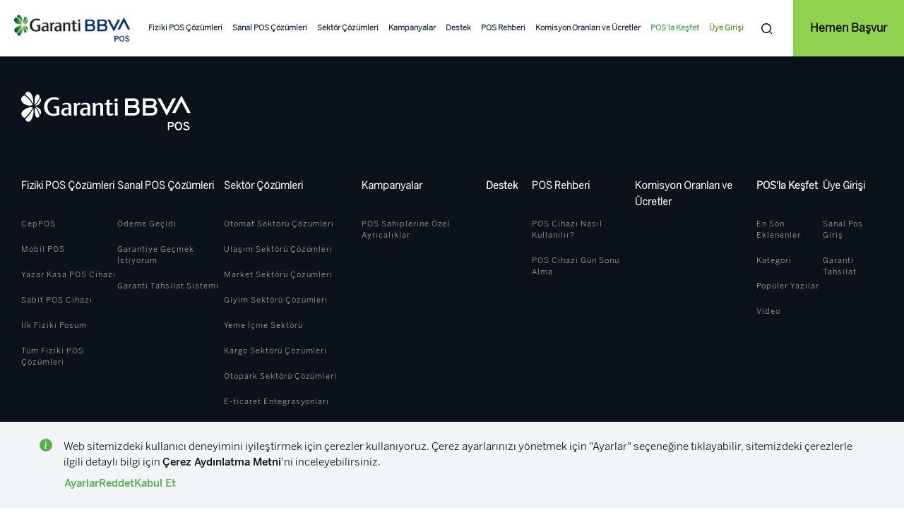

--- FILE ---
content_type: text/html
request_url: https://garantibbvapos.com.tr/ticari-kredi-karti-kampanyalari/beyaz-esya-alisveris-kampanyasi
body_size: 46197
content:
<!DOCTYPE html>
<!--[if IE 6]><html class="ie ie6" lang="tr"> <![endif]-->
<!--[if IE 7]><html class="ie ie7" lang="tr"> <![endif]-->
<!--[if IE 8]><html class="ie ie8" lang="tr"> <![endif]-->
<!--[if IE 9]><html class="ie ie9" lang="tr"> <![endif]-->
<!--[if (gt IE 9)|!(IE)]><!--><html lang="tr" xmlns:msxsl="urn:schemas-microsoft-com:xslt" xmlns:xlink="http://www.w3.org/1999/xlink"><!--<![endif]-->
<head><META http-equiv="Content-Type" content="text/html; charset=utf-8"><script type="text/javascript" src="/ruxitagentjs_ICANVfqru_10271230629152232.js" data-dtconfig="rid=RID_423895690|rpid=-1966879986|domain=garantibbvapos.com.tr|reportUrl=/rb_4d4a1b99-123b-457f-ac83-57a07754aaeb|app=fd70cfc2be4412da|cuc=zbo6gsfl|agentId=19e36b8d1ffa88ac|owasp=1|mel=100000|featureHash=ICANVfqru|dpvc=1|lastModification=1763343860039|tp=500,50,0|rdnt=1|uxrgce=1|agentUri=/ruxitagentjs_ICANVfqru_10271230629152232.js"></script><script src="https://bundles.efilli.com/garantibbvapos.com.tr.prod.js"></script><script>(function(w,d,s,l,i){w[l]=w[l]||[];w[l].push({'gtm.start':
                                        
            new Date().getTime(),event:'gtm.js'});var f=d.getElementsByTagName(s)[0],
                                        
            j=d.createElement(s),dl=l!='dataLayer'?'&l='+l:'';j.async=true;j.src=
                                        
            'https://www.googletagmanager.com/gtm.js?id='+i+dl;f.parentNode.insertBefore(j,f);
                                        
            })(window,document,'script','dataLayer','GTM-5PHVBH3');</script><script async="async" src="https://garantipos.api.useinsider.com/ins.js?id=10010930"></script><meta http-equiv="Content-Type" content="text/html; charset=UTF-8"><meta name="description" content="  kampanyasıyla kaçırılmayacak fırsatlar sizi bekliyor. Sınırlı süreli kampanya detayları için hemen tıklayın"><meta name="keywords" content=""><meta name="viewport" content="width=device-width, initial-scale=1"><link rel="canonical" href="https://garantibbvapos.com.tr/ticari-kredi-karti-kampanyalari/beyaz-esya-alisveris-kampanyasi"><link rel="apple-touch-icon" href="/assets/uploads/fav-icon-large.png"><link rel="shortcut icon" href="/assets/uploads/fav-icon.png"><title> | Garanti POS</title><meta property="og:type" content="website"><meta property="og:url" content="https://garantibbvapos.com.tr/ticari-kredi-karti-kampanyalari/beyaz-esya-alisveris-kampanyasi"><meta property="og:title" content=""><meta property="og:description" content=""><meta property="og:image" content="share-image.jpg"><meta name="google-site-verification" content="qnToqtu0-SHPPBbSulhUwjHYNTUEzWG4vxA4II4R-FM"><meta name="twitter:title" content=""><meta name="twitter:description" content=""><meta name="twitter:image" content="share-image.jpg"><meta name="twitter:card" content="summary"><link rel="stylesheet" type="text/css" href="/../assets/css/main.css?v=026"><link rel="preload" href="/../assets/fonts/BentonSansBBVA-Book.woff2" as="font" type="font/woff2"><link rel="preload" href="/../assets/fonts/BentonSans-Light.woff2" as="font" type="font/woff2"><link rel="preload" href="/../assets/fonts/BentonSansBBVA-Medium.woff" as="font" type="font/woff"><link rel="preload" href="/../assets/fonts/BentonSansBBVA-Medium.woff2" as="font" type="font/woff2"><!--Google Tag Manager--><!--End Google Tag Manager--><script type="application/ld+json">
            {
                "@context": "https://schema.org/",
                "@type": "WebPage",
                "@id": "#WebPage",
                "url": "https://garantibbvapos.com.tr/ticari-kredi-karti-kampanyalari/beyaz-esya-alisveris-kampanyasi",
                "name": ""
               
            }
        </script><script type="application/ld+json">
            {
            "@context": "https://schema.org",
            "@type": "Organization",
            "name": "Garanti BBVA POS",
            "url": "https://garantibbvapos.com.tr/",
            "logo": "https://garantibbvapos.com.tr/assets/uploads/logo.png",
            "contactPoint": {
            "@type": "ContactPoint",
            "telephone": "444 0 339",
            "contactType": "customer service",
            "areaServed": "TR",
            "availableLanguage": "Turkish"
            }
            }
        </script></head><body><svg width="0" height="0" style="position:absolute" xmlns="http://www.w3.org/2000/svg"><symbol id="accordion-arrow" viewBox="0 0 451.847 451.847"><path d="M225.923 354.706c-8.098 0-16.195-3.092-22.369-9.263L9.27 151.157c-12.359-12.359-12.359-32.397 0-44.751 12.354-12.354 32.388-12.354 44.748 0l171.905 171.915 171.906-171.909c12.359-12.354 32.391-12.354 44.744 0 12.365 12.354 12.365 32.392 0 44.751L248.292 345.449c-6.177 6.172-14.274 9.257-22.369 9.257z" /></symbol><symbol id="arrow-down-icon" viewBox="0 0 451.847 451.847"><path d="M225.923 354.706c-8.098 0-16.195-3.092-22.369-9.263L9.27 151.157c-12.359-12.359-12.359-32.397 0-44.751 12.354-12.354 32.388-12.354 44.748 0l171.905 171.915 171.906-171.909c12.359-12.354 32.391-12.354 44.744 0 12.365 12.354 12.365 32.392 0 44.751L248.292 345.449c-6.177 6.172-14.274 9.257-22.369 9.257z" /></symbol><symbol id="arrow-icon" viewBox="0 0 5.552 9.406"><path data-name="Path 1724" d="M1.202 8.204l3.5-3.5-3.5-3.5" fill="none" stroke="#bdbdbd" stroke-linecap="round" stroke-linejoin="round" stroke-width="1.7" /></symbol><symbol id="atalante-icon" viewBox="0 0 46.382 36.256"><g data-name="Group 10119" transform="translate(-786.968 -2652.884)"><path data-name="Path 11697" d="M828.812 2685.245a1.772 1.772 0 0 1-1.77 1.77h-36.179a1.772 1.772 0 0 1-1.77-1.77v-24.558a1.772 1.772 0 0 1 1.77-1.77h22.334a1.058 1.058 0 0 0 .768-.329 1.06 1.06 0 0 0 .295-.733 1.062 1.062 0 0 0-1.062-1.062h-22.334a3.9 3.9 0 0 0-3.895 3.895v24.556a3.9 3.9 0 0 0 3.895 3.895h36.179a3.9 3.9 0 0 0 3.895-3.895v-11.467a1.062 1.062 0 0 0-1.062-1.062 1.058 1.058 0 0 0-.768.329 1.057 1.057 0 0 0-.295.733v11.468z" /><path data-name="Path 11698" d="M797.254 2681.343h-3.49a1.062 1.062 0 0 0-1.062 1.062 1.062 1.062 0 0 0 1.062 1.061h3.486a1.062 1.062 0 0 0 1.062-1.062 1.062 1.062 0 0 0-1.062-1.062z" /><path data-name="Path 11699" d="M806.333 2681.343h-3.486a1.062 1.062 0 0 0-1.062 1.062 1.062 1.062 0 0 0 1.062 1.062h3.486a1.062 1.062 0 0 0 1.062-1.062 1.062 1.062 0 0 0-1.062-1.062z" /><path data-name="Path 11700" d="M815.411 2681.343h-3.486a1.062 1.062 0 0 0-1.062 1.062 1.062 1.062 0 0 0 1.062 1.062h3.486a1.062 1.062 0 0 0 1.062-1.062 1.062 1.062 0 0 0-1.062-1.062z" /><path data-name="Path 11701" d="M794.83 2671.3h6.976v4.954h-6.976v-4.954zm-.354 7.078h7.684a1.772 1.772 0 0 0 1.77-1.77v-5.662a1.773 1.773 0 0 0-1.77-1.77h-7.684a1.773 1.773 0 0 0-1.77 1.77v5.662a1.772 1.772 0 0 0 1.77 1.77z" /><path data-name="Path 11702" d="M831.501 2657.37v5.629a4.684 4.684 0 0 1-1.842 3.71l-4.267 3.24a.736.736 0 0 1-.887 0l-4.267-3.24a4.683 4.683 0 0 1-1.842-3.71v-5.632a.123.123 0 0 1 .079-.114l6.474-2.458 6.474 2.458a.123.123 0 0 1 .079.114zm-6.881-4.426l-6.8 2.583a1.982 1.982 0 0 0-1.272 1.843v5.629a6.543 6.543 0 0 0 2.573 5.184l4.267 3.24a2.59 2.59 0 0 0 2.965.11c.054-.035.107-.071.158-.11l4.267-3.24a6.543 6.543 0 0 0 2.573-5.184v-5.632a1.982 1.982 0 0 0-1.272-1.843l-5.726-2.175-1.076-.408a.92.92 0 0 0-.656 0z" fill="#8fd14f" /><path data-name="Path 11703" d="M823.823 2663.289l-1.444-1.444a.925.925 0 0 0-1.307 1.308l2.1 2.1a.926.926 0 0 0 1.308 0l4.358-4.359a.925.925 0 0 0-1.307-1.307l-3.7 3.7z" fill="#8fd14f" /></g></symbol><symbol id="breadcrumb-icon" viewBox="0 0 5 14"><text data-name="›" transform="translate(0 11)" fill="#79b0ef" font-size="14" font-family="UniviaPro-Book, Univia Pro" letter-spacing=".017em"><tspan x="0" y="0">›</tspan></text></symbol><symbol id="card-hide-2-icon" viewBox="0 0 74.251 65.04"><g data-name="Group 10178" transform="translate(-1015.501 -7245.728)" fill="#8fd14f" stroke="#8fd14f"><path data-name="Path 11877" d="M1080.736 7288.544a1.373 1.373 0 0 0-1.39-1.39h-3.389v-5.3a8.523 8.523 0 0 0-17.031 0v5.3h-3.389a1.372 1.372 0 0 0-1.39 1.39v4.927l.083 3.067v8.429a5.266 5.266 0 0 0 5.3 5.3h15.9a5.266 5.266 0 0 0 5.3-5.3v-16.423zm-18.943-6.691a5.746 5.746 0 0 1 11.47 0v5.3h-11.47zm16.162 23.027a2.522 2.522 0 0 1-2.52 2.52h-15.9a2.522 2.522 0 0 1-2.52-2.52v-14.859h20.941z" /><path data-name="Path 11878" d="M1048.065 7285.503h-22.332a1.39 1.39 0 1 0 0 2.781h22.332a1.39 1.39 0 1 0 0-2.781z" /><path data-name="Path 11879" d="M1066.051 7300.622v3.124a1.39 1.39 0 0 0 2.781 0v-3.128a4.519 4.519 0 1 0-2.781 0zm1.39-6a1.738 1.738 0 1 1-1.738 1.738 1.743 1.743 0 0 1 1.738-1.733z" /><path data-name="Path 11881" d="M1079.694 7246.227h-54.135a9.586 9.586 0 0 0-9.558 9.558v31.108a9.6 9.6 0 0 0 9.558 9.645h26.579v-2.867h-26.666a6.786 6.786 0 0 1-6.778-6.778v-18.856h67.69v18.856a6.757 6.757 0 0 1-3.635 6.024v3.086a9.623 9.623 0 0 0 6.5-9.11v-31.108a9.586 9.586 0 0 0-9.555-9.558zm6.691 19.03h-67.603v-4.78h67.6zm0-7.56h-67.603v-1.912a6.786 6.786 0 0 1 6.778-6.778h54.047a6.786 6.786 0 0 1 6.778 6.778z" /></g></symbol><symbol id="card-hide-icon" viewBox="0 0 44.412 38.828"><g data-name="Group 10023" transform="translate(0 -21.2)"><circle data-name="Ellipse 1407" cx="1.054" cy="1.054" r="1.054" transform="translate(30.135 50.545)" fill="none" /><path data-name="Path 11874" d="M24.867 56.761a1.529 1.529 0 0 0 1.528 1.528h9.641a1.529 1.529 0 0 0 1.528-1.528v-9.009H24.867zm6.322-7.9a2.725 2.725 0 0 1 .843 5.321v1.9a.843.843 0 0 1-1.686 0v-1.9a2.725 2.725 0 0 1 .843-5.321z" fill="none" /><path data-name="Path 11875" d="M34.718 46.014V42.8a3.484 3.484 0 0 0-6.954 0v3.214h6.954z" fill="none" /><path data-name="Rectangle 2819" fill="none" d="M1.686 29.84h40.988v2.898H1.686z" /><path data-name="Path 11876" d="M38.564 22.886H5.795a4.115 4.115 0 0 0-4.109 4.109v1.159h40.988v-1.159a4.115 4.115 0 0 0-4.11-4.109z" fill="none" /><path data-name="Path 11877" d="M39.249 46.857a.832.832 0 0 0-.843-.843h-2.055V42.8a5.167 5.167 0 0 0-10.326 0v3.214H23.97a.832.832 0 0 0-.843.843v2.991l.05 1.859v5.11a3.193 3.193 0 0 0 3.214 3.214h9.641a3.193 3.193 0 0 0 3.214-3.214V46.86zM27.764 42.8a3.484 3.484 0 0 1 6.954 0v3.214h-6.954zm9.8 13.961a1.529 1.529 0 0 1-1.528 1.528h-9.641a1.529 1.529 0 0 1-1.528-1.528v-9.013h12.7z" fill="#8fd14f" /><path data-name="Path 11878" d="M19.441 45.013H5.901a.843.843 0 1 0 0 1.686h13.54a.843.843 0 1 0 0-1.686z" /><path data-name="Path 11879" d="M30.349 54.18v1.9a.843.843 0 0 0 1.686 0v-1.9a2.74 2.74 0 1 0-1.686 0zm.843-3.635a1.054 1.054 0 1 1-1.054 1.054 1.057 1.057 0 0 1 1.051-1.054z" fill="#8fd14f" /><path data-name="Path 11880" d="M38.564 22.886H5.795a4.115 4.115 0 0 0-4.109 4.109v1.159h40.988v-1.159a4.115 4.115 0 0 0-4.11-4.109z" fill="none" /><path data-name="Rectangle 2820" fill="none" d="M1.686 29.84h40.988v2.898H1.686z" /><path data-name="Path 11881" d="M38.617 21.2H5.8A5.812 5.812 0 0 0 0 27v18.856A5.824 5.824 0 0 0 5.8 51.7h16.11v-1.735H5.742a4.115 4.115 0 0 1-4.109-4.109V34.424h41.04v11.432a4.1 4.1 0 0 1-2.2 3.652v1.871a5.834 5.834 0 0 0 3.943-5.523V27a5.812 5.812 0 0 0-5.799-5.8zm4.057 11.538H1.686v-2.9h40.988zm0-4.583H1.686V27A4.115 4.115 0 0 1 5.8 22.886h32.764A4.115 4.115 0 0 1 42.674 27z" /><path data-name="Path 11882" d="M21.923 51.704l-.013-.026v.026z" fill="#fff" /></g></symbol><symbol id="close-icon" viewBox="0 0 329.26933 329"><path d="M194.8 164.77L323.013 36.555c8.343-8.34 8.343-21.825 0-30.164-8.34-8.34-21.825-8.34-30.164 0L164.633 134.605 36.422 6.391c-8.344-8.34-21.824-8.34-30.164 0-8.344 8.34-8.344 21.824 0 30.164l128.21 128.215L6.259 292.984c-8.344 8.34-8.344 21.825 0 30.164a21.266 21.266 0 0 0 15.082 6.25c5.46 0 10.922-2.09 15.082-6.25l128.21-128.214 128.216 128.214a21.273 21.273 0 0 0 15.082 6.25c5.46 0 10.922-2.09 15.082-6.25 8.343-8.34 8.343-21.824 0-30.164zm0 0" /></symbol><symbol id="contactless-payment-icon" viewBox="0 0 86.596 82.789"><g data-name="Group 7039" transform="translate(-1126.97 -600.697)" fill="#8fd04f"><path data-name="Path 377" d="M1203.642 625.14a2.053 2.053 0 0 0 0 2.9 19.739 19.739 0 0 1 5.822 14.052 19.737 19.737 0 0 1-5.822 14.052 2.055 2.055 0 0 0 0 2.9 2.045 2.045 0 0 0 1.451.6 2.043 2.043 0 0 0 1.45-.6 23.819 23.819 0 0 0 7.022-16.953 23.816 23.816 0 0 0-7.022-16.952 2.052 2.052 0 0 0-2.9 0z" /><path data-name="Path 378" d="M1199.869 630.446a2.049 2.049 0 0 0-2.9 0 2.05 2.05 0 0 0 0 2.9 12.289 12.289 0 0 1 3.623 8.746 12.286 12.286 0 0 1-3.623 8.746 2.05 2.05 0 0 0 0 2.9 2.047 2.047 0 0 0 1.451.6 2.039 2.039 0 0 0 1.449-.6 16.355 16.355 0 0 0 4.825-11.646 16.355 16.355 0 0 0-4.825-11.646z" /><path data-name="Path 379" d="M1190.296 648.432a2.045 2.045 0 0 0 1.451.6 2.043 2.043 0 0 0 1.449-.6 8.975 8.975 0 0 0 0-12.679 2.052 2.052 0 0 0-2.9 0 2.052 2.052 0 0 0 0 2.9 4.87 4.87 0 0 1 0 6.878 2.05 2.05 0 0 0 0 2.9z" /><path data-name="Path 380" d="M1133.367 607.423a8.311 8.311 0 0 1 6.095-2.625h34.89a8.312 8.312 0 0 1 6.1 2.625 8.311 8.311 0 0 1 2.28 6.232l-3.236 57.811a8.39 8.39 0 0 1-8.374 7.919h-28.42a8.391 8.391 0 0 1-8.374-7.919l-3.236-57.811a8.309 8.309 0 0 1 2.281-6.232zm9.33 76.063h28.42a12.5 12.5 0 0 0 12.47-11.791l3.235-57.811a12.373 12.373 0 0 0-3.4-9.279 12.372 12.372 0 0 0-9.075-3.909h-34.89a12.374 12.374 0 0 0-9.075 3.909 12.372 12.372 0 0 0-3.4 9.279l3.235 57.811a12.5 12.5 0 0 0 12.47 11.791z" /><path data-name="Path 381" d="M1141.938 615.728a.685.685 0 0 1 .684-.684h28.567a.685.685 0 0 1 .684.684v18.037a.684.684 0 0 1-.684.684h-28.567a.684.684 0 0 1-.684-.684v-18.037zm.684 22.823h28.567a4.79 4.79 0 0 0 4.786-4.785v-18.037a4.791 4.791 0 0 0-4.786-4.785h-28.567a4.791 4.791 0 0 0-4.785 4.785v18.037a4.791 4.791 0 0 0 4.785 4.785z" /><path data-name="Path 382" d="M1139.888 648.355h5.588a2.051 2.051 0 0 0 2.051-2.051 2.05 2.05 0 0 0-2.051-2.051h-5.588a2.05 2.05 0 0 0-2.051 2.051 2.051 2.051 0 0 0 2.051 2.051z" /><path data-name="Path 383" d="M1159.699 644.253h-5.588a2.05 2.05 0 0 0-2.051 2.051 2.051 2.051 0 0 0 2.051 2.051h5.588a2.051 2.051 0 0 0 2.051-2.051 2.05 2.05 0 0 0-2.051-2.051z" /><path data-name="Path 384" d="M1173.924 644.253h-5.588a2.05 2.05 0 0 0-2.051 2.051 2.051 2.051 0 0 0 2.051 2.051h5.588a2.051 2.051 0 0 0 2.051-2.049 2.05 2.05 0 0 0-2.051-2.051z" /><path data-name="Path 385" d="M1139.888 658.158h5.588a2.051 2.051 0 0 0 2.051-2.049 2.05 2.05 0 0 0-2.051-2.051h-5.588a2.05 2.05 0 0 0-2.051 2.051 2.051 2.051 0 0 0 2.051 2.051z" /><path data-name="Path 386" d="M1159.699 654.056h-5.588a2.05 2.05 0 0 0-2.05 2.053 2.051 2.051 0 0 0 2.051 2.051h5.588a2.051 2.051 0 0 0 2.05-2.051 2.05 2.05 0 0 0-2.051-2.051z" /><path data-name="Path 387" d="M1173.924 654.056h-5.588a2.05 2.05 0 0 0-2.051 2.053 2.051 2.051 0 0 0 2.051 2.051h5.588a2.051 2.051 0 0 0 2.051-2.051 2.05 2.05 0 0 0-2.051-2.051z" /><path data-name="Path 388" d="M1139.888 667.961h5.588a2.051 2.051 0 1 0 0-4.1h-5.588a2.051 2.051 0 0 0 0 4.1z" /><path data-name="Path 389" d="M1159.699 663.859h-5.588a2.051 2.051 0 0 0 0 4.1h5.588a2.051 2.051 0 1 0 0-4.1z" /><path data-name="Path 390" d="M1173.924 663.859h-5.588a2.051 2.051 0 0 0 0 4.1h5.588a2.051 2.051 0 1 0 0-4.1z" /></g></symbol><symbol id="credit-card-3-icon" viewBox="0 0 45.108 41.349"><g transform="translate(0 -1)"><path data-name="Path 3864" d="M32.421 42.349H5.169A5.173 5.173 0 0 1 0 37.18V21.205a5.173 5.173 0 0 1 5.169-5.169h27.252a5.173 5.173 0 0 1 5.169 5.169V37.18a5.173 5.173 0 0 1-5.169 5.169zM5.169 18.855a2.353 2.353 0 0 0-2.349 2.349V37.18a2.353 2.353 0 0 0 2.349 2.349h27.252a2.353 2.353 0 0 0 2.349-2.349V21.205a2.353 2.353 0 0 0-2.349-2.349z" /><path data-name="Path 3865" d="M11.746 31.074H8.927a3.293 3.293 0 0 1-3.289-3.292v-2.819a3.293 3.293 0 0 1 3.289-3.289h2.819a3.293 3.293 0 0 1 3.292 3.289v2.819a3.293 3.293 0 0 1-3.292 3.292zm-2.819-6.581a.47.47 0 0 0-.47.47v2.819a.47.47 0 0 0 .47.47h2.819a.47.47 0 0 0 .47-.47v-2.819a.47.47 0 0 0-.47-.47z" fill="#8fd14f" /><path data-name="Path 3866" d="M30.538 36.71H7.048a1.41 1.41 0 1 1 0-2.819h23.49a1.41 1.41 0 1 1 0 2.819z" fill="#8fd14f" /><path data-name="Path 3867" d="M42.758 11.337H9.868a1.41 1.41 0 1 1 0-2.819h32.89a1.41 1.41 0 0 1 0 2.819z" /><path data-name="Path 3868" d="M41.818 26.787a1.409 1.409 0 0 1-.7-2.635 2.282 2.282 0 0 0 1.165-2.007V6.169a2.353 2.353 0 0 0-2.349-2.349H12.687a2.353 2.353 0 0 0-2.35 2.349v5.638a1.41 1.41 0 0 1-2.819 0V6.169A5.173 5.173 0 0 1 12.687 1h27.252a5.173 5.173 0 0 1 5.169 5.169v15.975a5.135 5.135 0 0 1-2.59 4.456 1.409 1.409 0 0 1-.7.187z" /></g></symbol><symbol id="credit-card-icon" viewBox="0 0 42.011 31.596"><g data-name="Group 9798"><path data-name="Path 3838" d="M38.167 10.089H16.349a3.858 3.858 0 0 0-3.844 3.844v13.818a3.858 3.858 0 0 0 3.844 3.844h21.818a3.858 3.858 0 0 0 3.844-3.844V13.933a3.847 3.847 0 0 0-3.844-3.844zm1.775 17.714a1.4 1.4 0 0 1-1.394 1.394H16.306a1.4 1.4 0 0 1-1.394-1.394V18.08h25.03zm0-13.385h-25.03v-.528a1.4 1.4 0 0 1 1.394-1.394h22.242a1.4 1.4 0 0 1 1.394 1.394z" /><path data-name="Path 3839" d="M16.072 7.717H29.6l-2.753-5.576a3.852 3.852 0 0 0-5.16-1.74L2.142 10.064A3.852 3.852 0 0 0 .4 15.224l6.13 12.39a3.852 3.852 0 0 0 4.459 2.009 5.788 5.788 0 0 1-.814-2.97V13.622a5.91 5.91 0 0 1 5.897-5.905z" /><path data-name="Path 3840" d="M18.851 27.7a2.462 2.462 0 0 0 1.887-.874 2.494 2.494 0 1 0 0-3.238 2.491 2.491 0 1 0-1.887 4.113z" /></g></symbol><symbol id="currency-pos-icon" viewBox="0 0 50.254 37.503"><g data-name="Group 9822" transform="translate(-288.304 -309.849)"><path data-name="Path 242" d="M308.017 328.6a3.246 3.246 0 0 0 3.149 1.174c.74-.162 2.08-.777 2.745-3.084.432-1.584 1.273-2.627 2.306-2.861a1.878 1.878 0 0 1 1.873.659c.871 1.01.946 2.758.2 4.676a.563.563 0 0 0 .322.729.558.558 0 0 0 .2.039.564.564 0 0 0 .526-.36 7.892 7.892 0 0 0 .577-3.01h2.047a.564.564 0 1 0 0-1.127h-2.189a3.969 3.969 0 0 0-.834-1.683 3.013 3.013 0 0 0-2.976-1.023c-1.453.329-2.6 1.664-3.143 3.656-.371 1.289-1.046 2.1-1.9 2.288a2.143 2.143 0 0 1-2.054-.809 4.235 4.235 0 0 1-.434-4.317.564.564 0 0 0-1.054-.4 6.651 6.651 0 0 0-.452 2.289h-2.032a.564.564 0 1 0 0 1.127h2.14a4.454 4.454 0 0 0 .983 2.037z" fill="#8fd14f" stroke="#8fd14f" /><path data-name="Path 243" d="M329.675 314.268h-32.488a.563.563 0 0 0-.564.564v31.458a.563.563 0 0 0 .564.564h32.488a.564.564 0 0 0 .564-.564v-31.458a.564.564 0 0 0-.564-.564zm-28.045 1.127h23.6v21.508a5.665 5.665 0 0 0-5.074 5.185h-13.463a5.665 5.665 0 0 0-5.064-5.063zm27.482 30.33H297.75v-30.33h2.752v22.166a.564.564 0 0 0 .564.564 4.533 4.533 0 0 1 4.528 4.528.563.563 0 0 0 .564.564h14.553a.564.564 0 0 0 .563-.577c0-.028 0-.055-.006-.109a4.533 4.533 0 0 1 4.528-4.528.563.563 0 0 0 .564-.564v-22.044h2.752z" stroke="#43ab58" /><path data-name="Path 244" d="M337.494 310.349h-48.126a.564.564 0 0 0-.564.564v5.637a.564.564 0 0 0 .564.564h3.576a.564.564 0 0 0 0-1.127h-3.012v-4.51h47v4.51h-3.164a.564.564 0 0 0 0 1.127h3.728a.564.564 0 0 0 .564-.564v-5.637a.564.564 0 0 0-.566-.564z" stroke="#43ab58" /></g></symbol><symbol id="download-icon" viewBox="0 0 23.299 24"><g data-name="Layer 1" fill="#57758c"><path data-name="Path 1" d="M15.361 9.649V0H7.938v9.649H4.417l7.233 9.2 7.233-9.2z" /><path data-name="Path 2" d="M20 15.876v4.825H3.3v-4.825H0V24h23.3v-8.124z" /></g></symbol><symbol id="dcc-pos-icon" viewBox="0 0 70.528 83.313"><g data-name="Group 7041" transform="translate(-1217.736 -455.941)" fill="#8fd14f" stroke="#8fd14f" stroke-width=".5"><path data-name="Path 361" d="M1220.733 529.061a10.537 10.537 0 0 0 10.515 9.943h23.964a10.536 10.536 0 0 0 10.515-9.943l1.786-31.911a1.729 1.729 0 0 0-1.629-1.823 1.731 1.731 0 0 0-1.824 1.63l-1.786 31.91a7.076 7.076 0 0 1-7.062 6.678h-23.964a7.077 7.077 0 0 1-7.062-6.678l-2.728-48.748a7.006 7.006 0 0 1 1.923-5.255 7.006 7.006 0 0 1 5.139-2.214h5.588a1.729 1.729 0 0 0 1.729-1.729 1.729 1.729 0 0 0-1.729-1.729h-5.588a10.436 10.436 0 0 0-7.653 3.3 10.433 10.433 0 0 0-2.862 7.825l2.728 48.748z" /><path data-name="Path 362" d="M1259.31 496.696a1.73 1.73 0 0 0-1.729-1.729 1.729 1.729 0 0 0-1.729 1.729v.381a.577.577 0 0 1-.577.576h-24.089a.577.577 0 0 1-.577-.576v-15.21a.577.577 0 0 1 .577-.576h2.923a1.729 1.729 0 0 0 1.729-1.729 1.729 1.729 0 0 0-1.729-1.729h-2.923a4.04 4.04 0 0 0-4.035 4.035v15.21a4.04 4.04 0 0 0 4.035 4.035h24.089a4.039 4.039 0 0 0 4.035-4.035v-.381z" /><path data-name="Path 363" d="M1233.593 505.92h-4.712a1.729 1.729 0 0 0-1.729 1.729 1.729 1.729 0 0 0 1.729 1.729h4.712a1.729 1.729 0 0 0 1.729-1.729 1.73 1.73 0 0 0-1.729-1.729z" /><path data-name="Path 364" d="M1245.587 505.92h-4.712a1.729 1.729 0 0 0-1.729 1.729 1.729 1.729 0 0 0 1.729 1.729h4.712a1.73 1.73 0 0 0 1.729-1.729 1.73 1.73 0 0 0-1.729-1.729z" /><path data-name="Path 365" d="M1257.581 505.92h-4.712a1.729 1.729 0 0 0-1.729 1.729 1.729 1.729 0 0 0 1.729 1.729h4.712a1.73 1.73 0 0 0 1.729-1.729 1.73 1.73 0 0 0-1.729-1.729z" /><path data-name="Path 366" d="M1233.593 514.186h-4.712a1.729 1.729 0 0 0-1.729 1.729 1.729 1.729 0 0 0 1.729 1.729h4.712a1.729 1.729 0 0 0 1.729-1.729 1.729 1.729 0 0 0-1.729-1.729z" /><path data-name="Path 367" d="M1245.587 514.186h-4.712a1.729 1.729 0 0 0-1.729 1.729 1.729 1.729 0 0 0 1.729 1.729h4.712a1.73 1.73 0 0 0 1.729-1.729 1.73 1.73 0 0 0-1.729-1.729z" /><path data-name="Path 368" d="M1257.581 514.186h-4.712a1.729 1.729 0 0 0-1.729 1.729 1.729 1.729 0 0 0 1.729 1.729h4.712a1.73 1.73 0 0 0 1.729-1.729 1.73 1.73 0 0 0-1.729-1.729z" /><path data-name="Path 369" d="M1233.593 522.453h-4.712a1.729 1.729 0 0 0-1.729 1.729 1.729 1.729 0 0 0 1.729 1.726h4.712a1.729 1.729 0 0 0 1.729-1.729 1.729 1.729 0 0 0-1.729-1.729z" /><path data-name="Path 370" d="M1245.587 522.453h-4.712a1.729 1.729 0 0 0-1.729 1.729 1.729 1.729 0 0 0 1.729 1.729h4.712a1.73 1.73 0 0 0 1.729-1.729 1.73 1.73 0 0 0-1.729-1.729z" /><path data-name="Path 371" d="M1257.581 522.453h-4.712a1.729 1.729 0 0 0-1.729 1.729 1.729 1.729 0 0 0 1.729 1.729h4.712a1.73 1.73 0 0 0 1.729-1.729 1.73 1.73 0 0 0-1.729-1.729z" /><path data-name="Path 372" d="M1241.832 460.514a.864.864 0 0 1 .864-.863h41a.864.864 0 0 1 .862.863v28.169a.864.864 0 0 1-.862.863h-41a.864.864 0 0 1-.864-.863v-28.169zm.864 32.49h41a4.326 4.326 0 0 0 4.321-4.322v-28.169a4.326 4.326 0 0 0-4.321-4.322h-41a4.327 4.327 0 0 0-4.322 4.322v28.169a4.327 4.327 0 0 0 4.322 4.322z" /><path data-name="Path 373" d="M1247.521 485.661h3.848a1.729 1.729 0 0 0 1.729-1.729 1.729 1.729 0 0 0-1.729-1.729h-3.848a1.73 1.73 0 0 0-1.729 1.729 1.73 1.73 0 0 0 1.729 1.729z" /><path data-name="Path 374" d="M1255.811 483.931a1.73 1.73 0 0 0 1.729 1.729h3.847a1.729 1.729 0 0 0 1.729-1.729 1.729 1.729 0 0 0-1.729-1.729h-3.847a1.73 1.73 0 0 0-1.729 1.729z" /><path data-name="Path 375" d="M1267.559 485.661h3.848a1.73 1.73 0 0 0 1.729-1.729 1.73 1.73 0 0 0-1.729-1.729h-3.848a1.73 1.73 0 0 0-1.729 1.729 1.729 1.729 0 0 0 1.729 1.729z" /><path data-name="Path 376" d="M1249.251 471.148h6.585v4.353h-6.585v-4.353zm-.576 7.812h7.738a2.886 2.886 0 0 0 2.882-2.882v-5.506a2.886 2.886 0 0 0-2.882-2.882h-7.738a2.885 2.885 0 0 0-2.882 2.882v5.506a2.885 2.885 0 0 0 2.882 2.882z" /></g></symbol><symbol id="deal-icon" viewBox="0 0 70.179 62.32"><g transform="translate(0 -28.658)"><path data-name="Rectangle 2866" fill="#43ab58" d="M45.086 33.436l4.959-4.778 20.133 20.894-4.958 4.778z" /><path data-name="Path 11942" d="M18.879 29.901L0 48.791l4.084 4.118 18.688-19.117z" fill="#8fd14f" /><path data-name="Path 11943" d="M59.737 67.931l-16.7-16.766h-4.241l-4.419 4.5A8.253 8.253 0 1 1 22.63 44.074l5.359-5.4-.942-.609-1.364-1.364-18.7 19.131 1.834 1.849 1.939 3.644a7.857 7.857 0 0 1 11.162 4.717 7.879 7.879 0 0 1 5.268 5.28 7.868 7.868 0 0 1 5.267 5.279 7.851 7.851 0 0 1 3.284 13.074l-.331.331a5.651 5.651 0 0 0 8.46-2.664 5.651 5.651 0 0 0 1.447.188h.005a5.65 5.65 0 0 0 5.412-4.036 5.71 5.71 0 0 0 .783.055h.007a5.658 5.658 0 0 0 5.651-5.663c0-.159-.008-.317-.022-.475a5.651 5.651 0 0 0 2.582-9.478z" fill="#43ab58" /><path data-name="Path 11944" d="M44.724 39.048h-8.872a5.855 5.855 0 0 0-4.16 1.733l-.095.095-6.046 6.1a4.138 4.138 0 1 0 5.89 5.813l5.627-5.73h7.673l12.952 12.952 3.837-3.562z" fill="#8fd14f" /><path data-name="Path 11945" d="M32.837 81.487a3.717 3.717 0 0 0-2.64-1.095c-.1 0-.2 0-.3.014l-1.269-1.086a3.517 3.517 0 0 0 .032-.48 3.734 3.734 0 0 0-4.766-3.582l-.675-.579a3.728 3.728 0 0 0-5.2-4.464l-.292-.251a3.73 3.73 0 0 0-5.964-4.323l-2.875 2.87a3.729 3.729 0 0 0 5.19 5.356l-.4.4a3.73 3.73 0 1 0 5.268 5.282 3.73 3.73 0 0 0 5.27 5.281l1.663-1.659a3.729 3.729 0 0 0 5.345 5.2l1.073-1.07.542-.542a3.729 3.729 0 0 0 .006-5.275z" fill="#8fd14f" /></g></symbol><symbol id="deal-icon-2" viewBox="0 0 70.179 62.32"><g transform="translate(0 -28.658)"><path data-name="Rectangle 2866" d="M45.086 33.436l4.959-4.778 20.133 20.894-4.958 4.778z" /><path data-name="Path 11942" d="M18.879 29.901L0 48.791l4.084 4.118 18.688-19.117z" fill="#8fd14f" /><path data-name="Path 11943" d="M59.737 67.931l-16.7-16.766h-4.241l-4.419 4.5A8.253 8.253 0 1 1 22.63 44.074l5.359-5.4-.942-.609-1.364-1.364-18.7 19.131 1.834 1.849 1.939 3.644a7.857 7.857 0 0 1 11.162 4.717 7.879 7.879 0 0 1 5.268 5.28 7.868 7.868 0 0 1 5.267 5.279 7.851 7.851 0 0 1 3.284 13.074l-.331.331a5.651 5.651 0 0 0 8.46-2.664 5.651 5.651 0 0 0 1.447.188h.005a5.65 5.65 0 0 0 5.412-4.036 5.71 5.71 0 0 0 .783.055h.007a5.658 5.658 0 0 0 5.651-5.663c0-.159-.008-.317-.022-.475a5.651 5.651 0 0 0 2.582-9.478z" /><path data-name="Path 11944" d="M44.724 39.048h-8.872a5.855 5.855 0 0 0-4.16 1.733l-.095.095-6.046 6.1a4.138 4.138 0 1 0 5.89 5.813l5.627-5.73h7.673l12.952 12.952 3.837-3.562z" fill="#8fd14f" /><path data-name="Path 11945" d="M32.837 81.487a3.717 3.717 0 0 0-2.64-1.095c-.1 0-.2 0-.3.014l-1.269-1.086a3.517 3.517 0 0 0 .032-.48 3.734 3.734 0 0 0-4.766-3.582l-.675-.579a3.728 3.728 0 0 0-5.2-4.464l-.292-.251a3.73 3.73 0 0 0-5.964-4.323l-2.875 2.87a3.729 3.729 0 0 0 5.19 5.356l-.4.4a3.73 3.73 0 1 0 5.268 5.282 3.73 3.73 0 0 0 5.27 5.281l1.663-1.659a3.729 3.729 0 0 0 5.345 5.2l1.073-1.07.542-.542a3.729 3.729 0 0 0 .006-5.275z" fill="#8fd14f" /></g></symbol><symbol id="ecommerce-icon" viewBox="0 0 44.402 43.535"><g transform="translate(0 -5)"><path data-name="Path 668" d="M39.109 5H5.294A5.3 5.3 0 0 0 0 10.294V37a5.3 5.3 0 0 0 5.294 5.294h8.548v3.642H9.713a1.3 1.3 0 0 0 0 2.6h24.976a1.3 1.3 0 0 0 0-2.6h-4.128v-3.645h8.548A5.3 5.3 0 0 0 44.4 37V10.3A5.3 5.3 0 0 0 39.109 5zM5.294 7.6h33.815a2.7 2.7 0 0 1 2.691 2.694v23.845H2.6V10.294A2.7 2.7 0 0 1 5.294 7.6zm22.665 38.333H16.444v-3.642h11.515zm11.15-6.244H5.294A2.7 2.7 0 0 1 2.6 37v-.257h39.2V37a2.7 2.7 0 0 1-2.691 2.689z" /><path data-name="Path 669" d="M11.151 13.15h2.812v10.9a1.94 1.94 0 0 0 1.938 1.938h11.255a1.939 1.939 0 0 0 1.875-1.446l1.851-7.051a1.938 1.938 0 0 0-1.875-2.43H16.564V11.85a1.3 1.3 0 0 0-1.3-1.3h-4.113a1.3 1.3 0 0 0 0 2.6zm17 4.51l-1.5 5.724h-10.08v-5.723z" /><path data-name="Path 670" d="M18.038 28.589h-2.082a1.3 1.3 0 1 0 0 2.6h2.081a1.3 1.3 0 1 0 0-2.6z" /><path data-name="Path 671" d="M27.058 28.589h-2.082a1.3 1.3 0 1 0 0 2.6h2.081a1.3 1.3 0 0 0 0-2.6z" /></g></symbol><symbol id="edit-icon" viewBox="0 0 75.982 75.981"><g data-name="Group 10239"><path data-name="Path 12019" d="M11.872 17.412a3.167 3.167 0 0 1-3.166-3.165V3.166a3.166 3.166 0 0 1 6.332 0v11.081a3.167 3.167 0 0 1-3.166 3.165z" /><path data-name="Path 12020" d="M26.91 17.412a3.167 3.167 0 0 1-3.166-3.165V3.166a3.166 3.166 0 1 1 6.332 0v11.081a3.167 3.167 0 0 1-3.166 3.165z" /><path data-name="Path 12021" d="M41.948 17.412a3.167 3.167 0 0 1-3.166-3.166V3.166a3.166 3.166 0 0 1 6.332 0v11.081a3.167 3.167 0 0 1-3.166 3.165z" /><path data-name="Path 12022" d="M45.114 7.123H8.706A8.7 8.7 0 0 0 0 15.829v41.944a8.7 8.7 0 0 0 8.706 8.71H32.07l.7-3.894a8.816 8.816 0 0 1 2.406-4.654L53.82 39.32V15.829a8.7 8.7 0 0 0-8.706-8.706zM25.327 22.161a3.166 3.166 0 1 1 0 6.332H12.664a3.166 3.166 0 1 1 0-6.332zm9.5 19H12.664a3.166 3.166 0 1 1 0-6.332h22.161a3.166 3.166 0 0 1 0 6.332z" /><path data-name="Path 12023" d="M39.663 75.986a2.375 2.375 0 0 1-2.336-2.789l1.678-9.514a2.383 2.383 0 0 1 .659-1.266l23.507-23.5c2.887-2.894 5.724-2.112 7.275-.56l3.916 3.916a5.543 5.543 0 0 1 0 7.836L50.854 73.607a2.339 2.339 0 0 1-1.266.659l-9.514 1.678a2.263 2.263 0 0 1-.412.038zm9.514-4.052h.034z" /></g></symbol><symbol id="facebook-icon" viewBox="0 0 9 18"><path d="M9 5.828H5.936V3.96a.79.79 0 0 1 .851-.86H8.95V.011L5.972 0c-3.308 0-4.06 2.3-4.06 3.773v2.055H0v3.179h1.912V18h4.024V9.007h2.712z" /></symbol><symbol id="garanti-net-icon" viewBox="0 0 81.645 74.291"><defs><clipPath id="a"><path data-name="Path 138" d="M530.132 442.838a7.418 7.418 0 0 1-1.072.984c.069.23.373 1.092 1.051 1.092.8 0 1.28-1.105 1.285-1.117v-.005a6.726 6.726 0 0 0 .516-3.808 9.471 9.471 0 0 1-1.783 2.853m2.329-2.385v.147c0 .556-.01 2.033.526 2.568a.632.632 0 0 0 .472.195h.015c.021 0 .523.068.653-.7a6.462 6.462 0 0 0-1.612-2.966 4.733 4.733 0 0 0-.053.758m-3.64-.046c-.8.519-1.2 1.107-1.16 1.7a1.793 1.793 0 0 0 1.093 1.38 8.465 8.465 0 0 0 2.969-3.813 2.02 2.02 0 0 0-.58-.076 4.292 4.292 0 0 0-2.323.809m3.927-.877a5.744 5.744 0 0 1 1.611 2.853 2.02 2.02 0 0 0 .341-.667 1.445 1.445 0 0 0-.445-1.47 2.077 2.077 0 0 0-1.467-.718h-.04m1.3-2.4a5.767 5.767 0 0 1-1.459 1.889 1.7 1.7 0 0 0 1.78-.961 1.732 1.732 0 0 0 .345-1.3 1.082 1.082 0 0 0-.312-.55 5.542 5.542 0 0 1-.354.919m-6.472-.4a1.765 1.765 0 0 0 .4 1.094 2.871 2.871 0 0 0 1.158.868 2.806 2.806 0 0 0 2.543.123 7.184 7.184 0 0 0-2.983-3.482 1.561 1.561 0 0 0-1.118 1.4m5.5-1.573c-.582.515-.659 2.007-.687 2.569l-.006.1a7.3 7.3 0 0 0 .029.972 5.853 5.853 0 0 0 1.785-2.839c-.074-.889-.614-.969-.635-.972h-.052a.632.632 0 0 0-.434.169m-3.519-1.022a1.632 1.632 0 0 0-.58.89 7.277 7.277 0 0 1 2.343 2.381 7.138 7.138 0 0 1 .543 1.078 2.94 2.94 0 0 0 .071-.668c-.038-2.073-.713-3.517-1.762-3.768a.928.928 0 0 0-.215-.026.741.741 0 0 0-.4.114" transform="translate(-527.58 -434.018)" fill="none" /></clipPath><clipPath id="b"><path data-name="Path 137" d="M527.38 433.135l7.281.062.009 10.959-7.282-.062z" transform="translate(-527.38 -433.135)" fill="none" /></clipPath></defs><g data-name="Group 10118" transform="translate(-919 -3460.588)"><path data-name="Path 11912" d="M994.663 3460.588h-69.681a5.989 5.989 0 0 0-5.982 5.982v51.167a5.989 5.989 0 0 0 5.982 5.982h23.067l-.915 6.308h-6.228v4.85h37.833v-4.85h-6.228l-.911-6.308h23.063a5.989 5.989 0 0 0 5.982-5.982v-51.167a5.989 5.989 0 0 0-5.982-5.982zm-31.5 56.576h-6.681v-4.85h6.681zm32.632-11.406H923.85v-39.188a1.133 1.133 0 0 1 1.132-1.132h69.681a1.133 1.133 0 0 1 1.132 1.132v39.188z" /><g data-name="Group 10114" transform="translate(402.42 3045.963)"><path data-name="Path 1" d="M575.701 439.287l-.052-.018a1.328 1.328 0 0 0 .688-1.235 1.641 1.641 0 0 0-1.808-1.614h-3.04a.118.118 0 0 0-.117.118v5.937a.118.118 0 0 0 .117.118h2.907c1.455 0 2.222-.626 2.222-1.852a1.483 1.483 0 0 0-.917-1.455m-3.191-1.973h1.8c.649 0 1 .185 1 .709 0 .6-.337.9-1 .908h-1.8a.118.118 0 0 1-.118-.118v-1.382a.118.118 0 0 1 .118-.117m1.828 4.385h-1.829a.117.117 0 0 1-.117-.118v-1.64a.118.118 0 0 1 .118-.117h1.845c.872.012 1.244.256 1.244.947 0 .6-.381.928-1.261.928" fill="#002e6d" /><path data-name="Path 2" d="M582.115 436.484l-2.028 3.861a.118.118 0 0 1-.208 0l-2.03-3.861a.117.117 0 0 0-.1-.063h-.981a.088.088 0 0 0-.078.13l3.2 5.981a.117.117 0 0 0 .207 0l3.2-5.981a.088.088 0 0 0-.078-.13h-.988a.118.118 0 0 0-.1.063" fill="#002e6d" /><path data-name="Path 3" d="M569.317 439.287l-.052-.018a1.328 1.328 0 0 0 .688-1.235 1.641 1.641 0 0 0-1.808-1.614h-3.04a.118.118 0 0 0-.118.118v5.937a.118.118 0 0 0 .118.118h2.902c1.455 0 2.222-.626 2.222-1.852a1.483 1.483 0 0 0-.917-1.455m-3.191-1.973h1.8c.649 0 1 .185 1 .709 0 .6-.337.9-1 .908h-1.8a.118.118 0 0 1-.118-.118v-1.382a.118.118 0 0 1 .118-.117m1.828 4.385h-1.829a.118.118 0 0 1-.117-.118v-1.64a.118.118 0 0 1 .117-.117h1.845c.872.012 1.244.256 1.244.947 0 .6-.381.928-1.261.928" fill="#002e6d" /><path data-name="Path 4" d="M583.134 441.636l2.028-3.861a.117.117 0 0 1 .208 0l2.03 3.861a.118.118 0 0 0 .1.063h.981a.088.088 0 0 0 .078-.13l-3.2-5.981a.117.117 0 0 0-.207 0l-3.2 5.981a.088.088 0 0 0 .078.13h.988a.118.118 0 0 0 .1-.063" fill="#002e6d" /><path data-name="Path 5" d="M562.358 437.018a.593.593 0 0 0-1.012-.42.521.521 0 0 0-.154.258.648.648 0 0 0-.019.162.572.572 0 0 0 .173.42.6.6 0 0 0 .839 0 .569.569 0 0 0 .173-.42" fill="#231f20" /><path data-name="Path 6" d="M562.406 442.603a3.992 3.992 0 0 1-.084-1.15v-2.452c0-.512.05-.974-.437-.974a2.268 2.268 0 0 0-.822.3c.188.125.26.375.26.915v2.217a3.384 3.384 0 0 1-.084 1.142z" fill="#231f20" /><path data-name="Path 7" d="M559.562 442.695a1.168 1.168 0 0 1-1-.42 1.858 1.858 0 0 1-.218-1.05v-2.494h-.7v-.546l.7-.084.076-1.083.924-.067v1.159h1.142v.621h-1.142v2.528c0 .479.2.714.588.714a1.6 1.6 0 0 0 .747-.193l.084.588a2.616 2.616 0 0 1-1.2.327" fill="#231f20" /><path data-name="Path 8" d="M544.615 441.662a1.419 1.419 0 0 1-.882.336c-.453 0-.739-.193-.739-.672 0-.706.663-1.176 1.621-.924zm1.092.941a4.763 4.763 0 0 1-.084-1.033v-1.923c0-1.251-.563-1.654-1.772-1.654a3.039 3.039 0 0 0-1.3.294l-.117.63a2.948 2.948 0 0 1 1.369-.311c.857 0 .815.672.815 1.318-1.176-.361-2.671.093-2.637 1.529a1.262 1.262 0 0 0 1.36 1.259 1.714 1.714 0 0 0 1.293-.554l.076.445z" fill="#231f20" /><path data-name="Path 9" d="M556.038 442.603a2.2 2.2 0 0 0 .041-.545v-2.436c0-.6-.185-.882-.63-.882a1.811 1.811 0 0 0-1.066.529v2.217c0 .254 0 .489.014.683a2.917 2.917 0 0 0 .045.434h-1.1a6.412 6.412 0 0 0 .05-1.083v-2.292c0-.562-.091-.789-.26-.9a2.11 2.11 0 0 1 .81-.294c.325 0 .4.287.407.647a2.166 2.166 0 0 1 1.444-.7 1.2 1.2 0 0 1 1.1.537 1.092 1.092 0 0 1 .12.323 3.523 3.523 0 0 1 .065.752v1.873a4.732 4.732 0 0 0 .067 1.134z" fill="#231f20" /><path data-name="Path 10" d="M548.793 438.782a2.271 2.271 0 0 0-.252-.008 1.291 1.291 0 0 0-.949.521v2.259a4.679 4.679 0 0 0 .059 1.05h-1.1a1.785 1.785 0 0 0 .034-.254c.016-.214.016-.489.016-.788v-2.334c0-.512-.084-.8-.262-.9a2.144 2.144 0 0 1 .809-.294c.336 0 .4.311.4.655a1.359 1.359 0 0 1 1.142-.706 1.134 1.134 0 0 1 .244.025z" fill="#231f20" /><path data-name="Path 11" d="M552.512 442.602a3.953 3.953 0 0 1-.084-1.033v-1.923c0-1.251-.558-1.654-1.767-1.654a3.059 3.059 0 0 0-1.307.289l-.117.635a2.478 2.478 0 0 1 .492-.195 3.25 3.25 0 0 1 .877-.116c.857 0 .814.672.814 1.318-1.176-.361-2.67.093-2.637 1.529a1.262 1.262 0 0 0 1.36 1.259 1.726 1.726 0 0 0 1.3-.554 2.768 2.768 0 0 0 .071.445zm-1.092-.941a1.418 1.418 0 0 1-.882.336c-.454 0-.739-.193-.739-.672 0-.705.663-1.176 1.62-.924z" fill="#231f20" /><path data-name="Path 12" d="M540.985 437.118a4.21 4.21 0 0 0-1.57-.3 2.219 2.219 0 0 0-1.682.714 2.561 2.561 0 0 0-.68 1.831 2.827 2.827 0 0 0 .613 1.923 2.043 2.043 0 0 0 1.656.714 2.616 2.616 0 0 0 .949-.151v-1.587c0-.109 0-.209-.005-.3h-.848a4.158 4.158 0 0 0-.092-.747l2.062.071a3.733 3.733 0 0 0-.084 1.054v.815a5.375 5.375 0 0 0 .084 1.151 5.6 5.6 0 0 1-2.15.445 3.378 3.378 0 0 1-2.486-.882 3.237 3.237 0 0 1-.929-2.382 3.388 3.388 0 0 1 1.021-2.5 3.5 3.5 0 0 1 2.57-.957 4.287 4.287 0 0 1 1.731.285l-.16.807" fill="#231f20" /><g data-name="Group 17" clip-path="url(#a)" transform="translate(527.58 434.018)"><g data-name="Group 14" clip-path="url(#b)" transform="translate(-.014 -.062)"><path data-name="Rectangle 3" d="M0 0h7.29v11.021H0z" /><path data-name="Path 16" d="M7.361 5.288V-.07H.479v-.234q-.07.177-.136.36a13.134 13.134 0 0 0-.45 1.562h.036v7.177h-.03a13.337 13.337 0 0 0 .452 1.57q.132.369.282.712.075.171.154.336v-.322H7.36z" /><path data-name="Path 17" d="M7.361 5.288V-.07H.49v-.219Q.42-.113.354.07a13.1 13.1 0 0 0-.449 1.558h.024v7.158h-.018a13.3 13.3 0 0 0 .451 1.566q.132.368.281.71.075.171.154.335v-.306h6.564z" fill="#000101" /><path data-name="Path 18" d="M7.361 5.283V-.075H.5v-.2Q.43-.099.365.083a13.049 13.049 0 0 0-.447 1.554h.012v7.139h-.006a13.261 13.261 0 0 0 .45 1.562q.131.367.281.708.074.17.153.334v-.289h6.554z" fill="#000201" /><path data-name="Path 19" d="M7.361 5.286V-.072H.511v-.189q-.07.176-.135.357a13.032 13.032 0 0 0-.446 1.55v3.557h-.379a16.383 16.383 0 0 0 .384 3.563 13.221 13.221 0 0 0 .449 1.557q.131.366.28.706.074.17.153.333v-.276h6.544z" fill="#000302" /><path data-name="Path 20" d="M7.361 5.291V-.066H.521V-.24Q.452-.065.386.116a12.984 12.984 0 0 0-.445 1.546 16.76 16.76 0 0 0 .006 7.1 13.193 13.193 0 0 0 .447 1.553q.131.365.279.7.074.17.152.332v-.256H7.36z" fill="#000402" /><path data-name="Path 21" d="M7.361 5.287V-.07H.532v-.159Q.463-.054.398.126a12.981 12.981 0 0 0-.444 1.541A16.713 16.713 0 0 0-.04 8.748a13.141 13.141 0 0 0 .446 1.549q.13.364.278.7.074.169.152.331v-.24h6.525z" fill="#000503" /><path data-name="Path 22" d="M7.361 5.286V-.071H.685v-.486q-.147.335-.277.7A12.918 12.918 0 0 0-.035 1.68a16.668 16.668 0 0 0 .006 7.062 13.139 13.139 0 0 0 .445 1.545q.13.363.278.7.074.169.152.33v-.223h6.515z" fill="#000604" /><path data-name="Path 23" d="M7.361 5.286V-.071H.695v-.47Q.549-.207.419.153a12.877 12.877 0 0 0-.441 1.533 16.622 16.622 0 0 0 .006 7.043 13.092 13.092 0 0 0 .444 1.54q.13.362.277.7.073.168.151.33v-.207h6.506z" fill="#000704" /><path data-name="Path 24" d="M7.361 5.284V-.073H.705v-.454Q.559-.194.43.165a12.857 12.857 0 0 0-.44 1.529 16.577 16.577 0 0 0 .006 7.024 13.051 13.051 0 0 0 .443 1.536q.129.361.276.7.073.168.151.329v-.19h6.5z" fill="#000805" /><path data-name="Path 25" d="M7.36 5.287V-.07H.714v-.439Q.568-.177.44.181a12.812 12.812 0 0 0-.439 1.525 16.013 16.013 0 0 0-.372 3.5 13.962 13.962 0 0 0 1.4 6.374v-.487h6.328z" fill="#000905" /><path data-name="Path 26" d="M7.361 5.287V-.07H.725v-.423Q.58-.162.451.195a12.8 12.8 0 0 0-.438 1.52 15.981 15.981 0 0 0-.371 3.489 13.924 13.924 0 0 0 1.4 6.357v-.47h6.319z" fill="#000a06" /><path data-name="Path 27" d="M7.359 5.286V-.071H.733v-.407Q.588-.148.46.209a12.74 12.74 0 0 0-.437 1.516 15.93 15.93 0 0 0-.37 3.48 13.885 13.885 0 0 0 1.4 6.339v-.453h6.306z" fill="#000b07" /><path data-name="Path 28" d="M7.361 5.286V-.071H.745v-.391Q.601-.133.473.223a12.708 12.708 0 0 0-.435 1.512 15.886 15.886 0 0 0-.369 3.47 13.847 13.847 0 0 0 1.392 6.322v-.435h6.3z" fill="#000c07" /><path data-name="Path 29" d="M7.361 5.286V-.07H.756v-.376Q.612-.118.485.237a12.694 12.694 0 0 0-.434 1.508 15.847 15.847 0 0 0-.368 3.461 13.808 13.808 0 0 0 1.388 6.3v-.418h6.291z" fill="#000d08" /><path data-name="Path 30" d="M7.361 5.286V-.07h-6.6v-.36Q.617-.103.49.251a12.652 12.652 0 0 0-.433 1.5A15.8 15.8 0 0 0-.31 5.202a13.771 13.771 0 0 0 1.384 6.287v-.4h6.282z" fill="#000e08" /><path data-name="Path 31" d="M7.361 5.285V-.072H.776v-.344q-.143.327-.27.679a12.62 12.62 0 0 0-.432 1.5 15.76 15.76 0 0 0-.366 3.441 13.732 13.732 0 0 0 1.381 6.269v-.383h6.272z" fill="#000f09" /><path data-name="Path 32" d="M7.361 5.285V-.071H.786v-.328Q.643-.073.517.278a12.575 12.575 0 0 0-.431 1.5A15.713 15.713 0 0 0-.279 5.21a13.693 13.693 0 0 0 1.377 6.252v-.366h6.263z" fill="#00100a" /><path data-name="Path 33" d="M7.361 5.285V-.071H.796v-.316Q.654-.062.528.288a12.554 12.554 0 0 0-.429 1.491 15.673 15.673 0 0 0-.364 3.422 13.656 13.656 0 0 0 1.373 6.234v-.349h6.254z" fill="#00110a" /><path data-name="Path 34" d="M7.361 5.286V-.07H.806v-.3Q.664-.046.538.303A12.5 12.5 0 0 0 .11 1.79a15.622 15.622 0 0 0-.363 3.413 13.618 13.618 0 0 0 1.369 6.217v-.331h6.245z" fill="#00120b" /><path data-name="Path 35" d="M7.361 5.286V-.07H.816v-.281Q.674-.028.549.32a12.486 12.486 0 0 0-.427 1.483 15.59 15.59 0 0 0-.362 3.4 13.58 13.58 0 0 0 1.365 6.2v-.314H7.36z" fill="#00130c" /><path data-name="Path 36" d="M7.361 5.289v-5.36H.826v-.265Q.685-.014.56.333a12.437 12.437 0 0 0-.426 1.479 15.533 15.533 0 0 0-.361 3.393 13.542 13.542 0 0 0 1.361 6.182v-.3H7.36z" fill="#00140c" /><path data-name="Path 37" d="M7.36 5.281V-.075H.833v-.244Q.692.002.568.349a12.413 12.413 0 0 0-.424 1.474 15.492 15.492 0 0 0-.36 3.384 13.5 13.5 0 0 0 1.357 6.164v-.279h6.217z" fill="#00150d" /><path data-name="Path 38" d="M7.362 5.285V-.07H.848v-.234Q.707.016.583.362a12.369 12.369 0 0 0-.423 1.47 15.449 15.449 0 0 0-.359 3.374 13.464 13.464 0 0 0 1.354 6.147v-.262h6.207z" fill="#00160d" /><path data-name="Path 39" d="M7.361 5.285V-.07h-6.5v-.218Q.721.031.597.376a12.323 12.323 0 0 0-.422 1.466 15.405 15.405 0 0 0-.358 3.365 13.427 13.427 0 0 0 1.35 6.13v-.244h6.2z" fill="#00170e" /><path data-name="Path 40" d="M7.361 5.284V-.071H.867v-.2Q.727.047.604.391a12.292 12.292 0 0 0-.421 1.462 15.365 15.365 0 0 0-.357 3.355 13.389 13.389 0 0 0 1.346 6.112v-.227h6.189z" fill="#00180f" /><path data-name="Path 41" d="M7.361 5.284V-.071H.877v-.186Q.738.06.615.403a12.249 12.249 0 0 0-.42 1.458 15.322 15.322 0 0 0-.356 3.346 13.35 13.35 0 0 0 1.342 6.095v-.21h6.18z" fill="#00190f" /><path data-name="Path 42" d="M7.361 5.285V-.07H.887v-.171Q.748.076.625.417a12.241 12.241 0 0 0-.419 1.454 15.272 15.272 0 0 0-.355 3.336 13.312 13.312 0 0 0 1.338 6.077v-.192H7.36z" fill="#001a10" /><path data-name="Path 43" d="M7.361 5.285V-.066H.899v-.155Q.76.095.638.435a12.176 12.176 0 0 0-.417 1.449A15.232 15.232 0 0 0-.133 5.21a13.273 13.273 0 0 0 1.334 6.06v-.175h6.162z" fill="#001b10" /><path data-name="Path 44" d="M7.361 5.285V-.074H.907v-.139Q.769.102.647.441a12.141 12.141 0 0 0-.416 1.445 15.181 15.181 0 0 0-.353 3.317 13.235 13.235 0 0 0 1.33 6.042v-.158H7.36z" fill="#001c11" /><path data-name="Path 45" d="M7.361 5.284V-.071H.917v-.123Q.779.12.658.459A12.11 12.11 0 0 0 .243 1.9a15.141 15.141 0 0 0-.352 3.307 13.2 13.2 0 0 0 1.327 6.025v-.14h6.143z" fill="#001d12" /><path data-name="Path 46" d="M7.361 5.284V-.07H.927v-.107Q.79.136.669.474a12.078 12.078 0 0 0-.414 1.437 15.1 15.1 0 0 0-.351 3.3 13.158 13.158 0 0 0 1.323 5.999v-.123h6.134z" fill="#001e12" /><path data-name="Path 47" d="M7.361 5.284V-.07H.938v-.092Q.801.15.68.487A12.069 12.069 0 0 0 .267 1.92a15.058 15.058 0 0 0-.35 3.288 13.12 13.12 0 0 0 1.319 5.99v-.105h6.125z" fill="#001f13" /><path data-name="Path 48" d="M7.36 5.284V-.07H.947v-.076Q.81.165.69.501a12.017 12.017 0 0 0-.411 1.428A15.015 15.015 0 0 0-.07 5.207a13.082 13.082 0 0 0 1.315 5.972v-.084H7.36z" fill="#002013" /><path data-name="Path 49" d="M7.364 5.286V-.068h-6.4v-.06Q.828.182.708.517a11.994 11.994 0 0 0-.41 1.424A14.968 14.968 0 0 0-.05 5.21a13.043 13.043 0 0 0 1.311 5.955v-.079h6.103z" fill="#002114" /><path data-name="Path 50" d="M7.361 5.283V-.071H.968v-.044Q.832.194.712.528a11.963 11.963 0 0 0-.409 1.42 14.927 14.927 0 0 0-.347 3.259 13.006 13.006 0 0 0 1.307 5.937v-.053h6.1z" fill="#002215" /><path data-name="Path 51" d="M7.361 5.284V-.07H.978v-.029Q.843.209.723.542a11.892 11.892 0 0 0-.408 1.416 14.874 14.874 0 0 0-.346 3.25 12.967 12.967 0 0 0 1.3 5.92v-.036h6.088z" fill="#002315" /><path data-name="Path 52" d="M7.361 5.284V-.07H.988v-.013Q.853.224.734.556a11.883 11.883 0 0 0-.407 1.412 14.842 14.842 0 0 0-.345 3.24 12.929 12.929 0 0 0 1.3 5.9v-.019H7.36z" fill="#002416" /><path data-name="Path 53" d="M7.361 5.283V-.071H1.137v-.3q-.071.147-.138.3Q.865.235.746.566a11.832 11.832 0 0 0-.405 1.408 14.791 14.791 0 0 0-.344 3.23 12.89 12.89 0 0 0 1.3 5.885h6.069z" fill="#002516" /><path data-name="Path 54" d="M7.361 5.283V-.071H1.146v-.281q-.071.146-.138.3Q.874.254.755.583a11.8 11.8 0 0 0-.4 1.4 14.747 14.747 0 0 0-.343 3.221 12.854 12.854 0 0 0 1.292 5.867q.075.141.153.276v-.26h5.907z" fill="#002617" /><path data-name="Path 55" d="M7.361 5.283V-.071H1.156v-.264q-.071.146-.137.3-.134.3-.252.634a11.777 11.777 0 0 0-.4 1.4A14.7 14.7 0 0 0 .025 5.21a12.814 12.814 0 0 0 1.288 5.85q.075.141.152.275v-.241h5.9z" fill="#002718" /><path data-name="Path 56" d="M7.356 5.283V-.07h-6.2v-.247q-.07.146-.137.3-.133.3-.251.632a11.74 11.74 0 0 0-.4 1.395 14.664 14.664 0 0 0-.341 3.2 12.776 12.776 0 0 0 1.284 5.832q.148.281.311.534v-.483h5.734z" fill="#002818" /><path data-name="Path 57" d="M7.361 5.283v-5.35H1.175v-.231q-.07.145-.137.3-.133.3-.25.63a11.693 11.693 0 0 0-.4 1.391 14.613 14.613 0 0 0-.34 3.192 12.737 12.737 0 0 0 1.28 5.815q.148.28.31.532v-.464h5.7v.255q.077-.132.151-.27h-.128z" fill="#002919" /><path data-name="Path 58" d="M7.361 5.283V-.07H1.185v-.216q-.07.145-.136.3-.133.3-.25.628a11.658 11.658 0 0 0-.4 1.387A14.57 14.57 0 0 0 .06 5.211a12.7 12.7 0 0 0 1.277 5.8q.148.279.309.531v-.445h5.525v.493q.161-.249.308-.526H7.36z" fill="#002a19" /><path data-name="Path 59" d="M7.36 5.283V-.07H1.339v-.479A12.511 12.511 0 0 0 .076 5.209a12.661 12.661 0 0 0 1.273 5.78q.147.278.308.529v-.426h5.508v.474q.16-.248.307-.524h-.109z" fill="#002b1a" /><path data-name="Path 60" d="M7.361 5.281V-.072H1.347v-.462a12.475 12.475 0 0 0-1.26 5.741 12.624 12.624 0 0 0 1.269 5.763q.147.277.307.528v-.407h5.491v.454q.16-.247.306-.522h-.1z" fill="#002c1b" /><path data-name="Path 61" d="M7.361 5.282V-.071h-6v-.444A12.435 12.435 0 0 0 .105 5.209a12.584 12.584 0 0 0 1.265 5.745q.146.276.306.526v-.388h5.475v.435q.159-.247.305-.521h-.091z" fill="#002d1b" /><path data-name="Path 62" d="M7.361 5.283V-.07h-6v-.427A12.4 12.4 0 0 0 .109 5.209a12.546 12.546 0 0 0 1.261 5.728q.146.276.305.524v-.37h5.458v.416q.159-.246.3-.519h-.081z" fill="#002e1c" /><path data-name="Path 63" d="M7.361 5.282V-.071H1.375V-.48A12.36 12.36 0 0 0 .127 5.209a12.508 12.508 0 0 0 1.257 5.71q.145.275.3.523v-.354h5.442v.4q.158-.245.3-.518h-.072z" fill="#002f1c" /><path data-name="Path 64" d="M7.361 5.282V-.071H1.384v-.392A12.323 12.323 0 0 0 .14 5.208a12.469 12.469 0 0 0 1.254 5.693q.145.274.3.521v-.332h5.425v.378q.158-.244.3-.516h-.063z" fill="#00301d" /><path data-name="Path 65" d="M7.361 5.282V-.074H1.394v-.374a12.285 12.285 0 0 0-1.24 5.654 12.431 12.431 0 0 0 1.25 5.675q.144.273.3.52v-.313h5.408v.359q.157-.244.3-.514h-.054z" fill="#00311e" /><path data-name="Path 66" d="M7.361 5.282V-.07H1.403v-.357A12.248 12.248 0 0 0 .166 5.209a12.394 12.394 0 0 0 1.246 5.658q.144.272.3.518v-.289h5.391v.34q.157-.243.3-.513h-.044z" fill="#00321e" /><path data-name="Path 67" d="M7.359 5.281V-.071H1.41V-.41A12.209 12.209 0 0 0 .177 5.209a12.354 12.354 0 0 0 1.242 5.64q.144.271.3.516v-.275h5.375v.321q.156-.242.3-.511h-.035z" fill="#00331f" /><path data-name="Path 68" d="M7.361 5.282V-.066h-5.94v-.322a12.17 12.17 0 0 0-1.229 5.6 12.317 12.317 0 0 0 1.238 5.623q.143.271.3.515v-.256h5.356v.3q.156-.241.3-.51H7.36z" fill="#003520" /><path data-name="Path 69" d="M7.361 5.281V-.071h-5.93v-.3A12.134 12.134 0 0 0 .206 5.213a12.279 12.279 0 0 0 1.234 5.605q.143.27.3.513v-.237h5.342v.282q.155-.241.3-.508h-.017z" fill="#003620" /><path data-name="Path 70" d="M7.361 5.281V.256h.269q-.128-.293-.271-.562v.236H1.441v-.287A12.1 12.1 0 0 0 .22 5.21a12.24 12.24 0 0 0 1.23 5.588q.142.269.3.512v-.218h5.325v.263q.155-.24.3-.507h-.007z" fill="#003721" /><path data-name="Path 71" d="M7.361 5.281V.271h.259q-.128-.292-.27-.561v.219h-5.9V-.34A12.059 12.059 0 0 0 .232 5.209a12.2 12.2 0 0 0 1.227 5.57q.142.268.3.51v-.2h5.308v.244q.154-.239.3-.5t.269-.556h-.267z" fill="#003821" /><path data-name="Path 72" d="M7.361 5.281V.893h.489a8.923 8.923 0 0 0-.509-1.164v.2H1.459v-.252A12.021 12.021 0 0 0 .245 5.209a12.164 12.164 0 0 0 1.223 5.553q.141.267.3.508v-.18H7.06v.225q.154-.238.3-.5t.268-.554h-.257z" fill="#003922" /><path data-name="Path 73" d="M7.361 5.279V.904h.478a8.92 8.92 0 0 0-.507-1.161v.184H1.468v-.234a11.982 11.982 0 0 0-1.21 5.515 12.124 12.124 0 0 0 1.219 5.535q.141.266.295.507v-.161h5.275v.206q.153-.237.294-.5a8.717 8.717 0 0 0 .505-1.152h-.485z" fill="#003a23" /><path data-name="Path 74" d="M7.361 5.281V.92h.467a8.888 8.888 0 0 0-.506-1.157v.167H1.477v-.217a11.945 11.945 0 0 0-1.206 5.5 12.087 12.087 0 0 0 1.215 5.518q.141.265.294.505v-.142h5.258v.187q.153-.237.293-.5a8.7 8.7 0 0 0 .5-1.148h-.474z" fill="#003b23" /><path data-name="Path 75" d="M7.361 5.28V.933h.456a8.852 8.852 0 0 0-.5-1.153v.149H1.49v-.2a11.906 11.906 0 0 0-1.2 5.48 12.048 12.048 0 0 0 1.211 5.5q.14.265.293.5v-.123h5.242v.168q.152-.236.292-.5a8.671 8.671 0 0 0 .5-1.145h-.463z" fill="#003c24" /><path data-name="Path 76" d="M7.361 5.281V.947h.445a8.822 8.822 0 0 0-.5-1.15v.132H1.498v-.182a11.87 11.87 0 0 0-1.2 5.462 12.011 12.011 0 0 0 1.207 5.483q.14.264.292.5v-.1h5.225v.149q.152-.235.291-.5a8.65 8.65 0 0 0 .5-1.141h-.452z" fill="#003d24" /><path data-name="Path 77" d="M7.361 5.281V.962h.434a8.807 8.807 0 0 0-.5-1.146v.114h-5.79v-.164A11.831 11.831 0 0 0 .31 5.211a11.971 11.971 0 0 0 1.2 5.466q.139.263.291.5v-.085h5.208v.13q.152-.235.29-.5a8.629 8.629 0 0 0 .5-1.137h-.441z" fill="#003e25" /><path data-name="Path 78" d="M7.362 5.28V.975h.424a8.772 8.772 0 0 0-.5-1.142v.1H1.515v-.146A11.794 11.794 0 0 0 .324 5.215a11.934 11.934 0 0 0 1.2 5.448q.139.262.29.5v-.066h5.192v.111q.151-.234.289-.494a8.592 8.592 0 0 0 .5-1.134h-.433z" fill="#003f26" /><path data-name="Path 79" d="M7.361 5.281V.989h.413a8.755 8.755 0 0 0-.5-1.139v.08H1.521v-.129a11.757 11.757 0 0 0-1.187 5.41 11.9 11.9 0 0 0 1.2 5.431 6.359 6.359 0 0 0 .6.941v-.489h4.862v.091q.151-.233.289-.492a8.577 8.577 0 0 0 .5-1.13h-.42z" fill="#004026" /><path data-name="Path 80" d="M7.361 5.28V1.002h.4a8.708 8.708 0 0 0-.5-1.135v.062H1.527v-.111A11.717 11.717 0 0 0 .344 5.211a11.858 11.858 0 0 0 1.192 5.413 6.345 6.345 0 0 0 .6.938v-.471h4.846v.072q.15-.232.288-.491a8.544 8.544 0 0 0 .494-1.127h-.409z" fill="#004127" /><path data-name="Path 81" d="M7.361 5.281V1.017h.391a8.682 8.682 0 0 0-.494-1.131v.045H1.544v-.098A11.679 11.679 0 0 0 .365 5.208a11.82 11.82 0 0 0 1.188 5.4 6.322 6.322 0 0 0 .6.935v-.45h4.519v.489a6.156 6.156 0 0 0 .6-.925 8.513 8.513 0 0 0 .493-1.123h-.4z" fill="#004227" /><path data-name="Path 82" d="M7.361 5.28V1.03h.38a8.665 8.665 0 0 0-.493-1.128v.028h-5.7v-.076A11.641 11.641 0 0 0 .372 5.212a11.781 11.781 0 0 0 1.184 5.378 6.3 6.3 0 0 0 .6.932v-.43h4.5v.469a6.14 6.14 0 0 0 .6-.922 8.482 8.482 0 0 0 .491-1.119H7.36z" fill="#004328" /><path data-name="Path 83" d="M7.361 5.28V1.043h.369a8.641 8.641 0 0 0-.491-1.124v.01H1.56v-.058A11.6 11.6 0 0 0 .388 5.212a11.743 11.743 0 0 0 1.18 5.361 6.283 6.283 0 0 0 .6.929v-.41h4.49v.448a6.119 6.119 0 0 0 .594-.919 8.45 8.45 0 0 0 .489-1.116h-.376z" fill="#004429" /><path data-name="Path 84" d="M7.361 5.279V1.056h.359a8.609 8.609 0 0 0-.49-1.12q-.136-.257-.285-.489v.482H1.569v-.041A11.567 11.567 0 0 0 .401 5.211a11.7 11.7 0 0 0 1.177 5.343 6.257 6.257 0 0 0 .593.926v-.389h4.476v.427a6.1 6.1 0 0 0 .592-.916 8.436 8.436 0 0 0 .488-1.112h-.365z" fill="#004529" /><path data-name="Path 85" d="M7.361 5.279V1.07h.348a8.574 8.574 0 0 0-.488-1.117q-.136-.256-.284-.488v.463H1.579v-.024A11.528 11.528 0 0 0 .415 5.21a11.665 11.665 0 0 0 1.173 5.326 6.245 6.245 0 0 0 .591.923v-.369H6.64v.407a6.082 6.082 0 0 0 .59-.913 8.393 8.393 0 0 0 .486-1.108h-.354z" fill="#00462a" /><path data-name="Path 86" d="M7.361 5.279v-4.2h.337a8.548 8.548 0 0 0-.486-1.113q-.135-.255-.283-.486v.444H1.588v-.006a11.491 11.491 0 0 0-1.16 5.288 11.628 11.628 0 0 0 1.169 5.308 6.227 6.227 0 0 0 .589.92v-.348h4.446v.387a6.061 6.061 0 0 0 .588-.91 8.36 8.36 0 0 0 .485-1.1h-.344z" fill="#00472a" /><path data-name="Path 87" d="M7.361 5.279V1.098h.326a8.513 8.513 0 0 0-.485-1.109q-.135-.255-.282-.484v.425H1.879v-.468q-.147.227-.281.48A11.452 11.452 0 0 0 .442 5.213a11.589 11.589 0 0 0 1.165 5.291 6.2 6.2 0 0 0 .587.917v-.328h4.432v.366a6.04 6.04 0 0 0 .586-.907 8.333 8.333 0 0 0 .483-1.1h-.333z" fill="#00482b" /><path data-name="Path 88" d="M7.361 5.279V1.116h.315A8.5 8.5 0 0 0 7.193.01q-.134-.254-.281-.483v.406H1.887v-.449q-.146.226-.28.478A11.416 11.416 0 0 0 .454 5.216a11.551 11.551 0 0 0 1.161 5.273 6.182 6.182 0 0 0 .585.914v-.308h4.417v.345a6.025 6.025 0 0 0 .584-.9 8.313 8.313 0 0 0 .481-1.1H7.36z" fill="#00492c" /><path data-name="Path 89" d="M7.364 5.279V1.125h.3a8.464 8.464 0 0 0-.482-1.1q-.134-.253-.28-.481v.387H1.893v-.43q-.146.226-.279.476a11.376 11.376 0 0 0-1.15 5.234 11.511 11.511 0 0 0 1.16 5.253 6.154 6.154 0 0 0 .583.911v-.287h4.4v.325a5.992 5.992 0 0 0 .582-.9 8.282 8.282 0 0 0 .48-1.094h-.305z" fill="#004a2c" /><path data-name="Path 90" d="M7.361 5.279v-4.14h.293a8.443 8.443 0 0 0-.48-1.1q-.133-.252-.279-.48v.368H1.903v-.411q-.145.225-.278.475A11.34 11.34 0 0 0 .48 5.212a11.475 11.475 0 0 0 1.154 5.238 6.133 6.133 0 0 0 .581.908v-.267h4.388v.3a5.979 5.979 0 0 0 .58-.9 8.273 8.273 0 0 0 .478-1.09h-.3z" fill="#004b2d" /><path data-name="Path 91" d="M7.361 5.278V1.152h.283A8.416 8.416 0 0 0 7.166.057q-.133-.251-.278-.478v.349H1.913v-.392q-.145.224-.277.473a11.3 11.3 0 0 0-1.141 5.2 11.436 11.436 0 0 0 1.15 5.221 6.122 6.122 0 0 0 .58.9v-.246h4.373v.284a5.963 5.963 0 0 0 .578-.895 8.241 8.241 0 0 0 .477-1.087h-.289z" fill="#004c2d" /><path data-name="Path 92" d="M7.361 5.279V1.167h.272A8.386 8.386 0 0 0 7.156.076q-.132-.25-.277-.476v.33H1.92v-.373q-.144.223-.276.472A11.262 11.262 0 0 0 .507 5.213a11.4 11.4 0 0 0 1.146 5.2 6.1 6.1 0 0 0 .578.9v-.226h4.358v.263a5.938 5.938 0 0 0 .576-.892 8.2 8.2 0 0 0 .475-1.083h-.278z" fill="#004d2e" /><path data-name="Path 93" d="M7.361 5.279v-4.1h.261A8.365 8.365 0 0 0 7.147.092q-.132-.249-.276-.475v.312H1.929v-.354q-.144.222-.276.47A11.228 11.228 0 0 0 .519 5.212a11.359 11.359 0 0 0 1.142 5.186 6.082 6.082 0 0 0 .576.9v-.206h4.344v.243a5.93 5.93 0 0 0 .574-.889 8.175 8.175 0 0 0 .473-1.079H7.36z" fill="#004e2f" /><path data-name="Path 94" d="M7.361 5.279V1.194h.25A8.309 8.309 0 0 0 7.137.11q-.132-.249-.275-.473v.293H1.937v-.335q-.143.222-.275.469a11.188 11.188 0 0 0-1.13 5.149 11.321 11.321 0 0 0 1.138 5.168 6.054 6.054 0 0 0 .574.9v-.185h4.329v.222a5.9 5.9 0 0 0 .572-.886 8.159 8.159 0 0 0 .472-1.076H7.36z" fill="#004f2f" /><path data-name="Path 95" d="M7.361 5.279V1.208H7.6a8.3 8.3 0 0 0-.472-1.08q-.131-.248-.274-.472v.274H1.945v-.316q-.143.221-.274.467A11.151 11.151 0 0 0 .545 5.213a11.284 11.284 0 0 0 1.134 5.151 6.036 6.036 0 0 0 .572.893v-.165h4.315v.2a5.883 5.883 0 0 0 .57-.883 8.122 8.122 0 0 0 .47-1.072H7.36z" fill="#005030" /><path data-name="Path 96" d="M7.357 5.278V1.221h.228a8.262 8.262 0 0 0-.47-1.076q-.131-.247-.273-.47v.255H1.957v-.3q-.142.22-.273.465A11.113 11.113 0 0 0 .562 5.209a11.245 11.245 0 0 0 1.13 5.134 6.014 6.014 0 0 0 .57.89v-.145h4.3v.181a5.868 5.868 0 0 0 .568-.88 8.1 8.1 0 0 0 .469-1.068h-.242z" fill="#005130" /><path data-name="Path 97" d="M7.361 5.278V1.235h.218A8.232 8.232 0 0 0 7.11.162q-.13-.246-.273-.468v.236H1.962v-.28q-.142.219-.272.464a11.076 11.076 0 0 0-1.118 5.1 11.207 11.207 0 0 0 1.127 5.116 5.992 5.992 0 0 0 .568.887v-.124h4.285v.161a5.846 5.846 0 0 0 .566-.877 8.07 8.07 0 0 0 .467-1.065h-.224z" fill="#005231" /><path data-name="Path 98" d="M7.361 5.278v-4.03h.207A8.211 8.211 0 0 0 7.101.179q-.13-.245-.272-.467v.217H1.97v-.258q-.141.219-.271.462A11.037 11.037 0 0 0 .585 5.212a11.17 11.17 0 0 0 1.123 5.1 5.974 5.974 0 0 0 .566.884v-.1h4.271v.14a5.827 5.827 0 0 0 .565-.874 8.042 8.042 0 0 0 .466-1.061h-.213z" fill="#005332" /><path data-name="Path 99" d="M7.361 5.278V1.262h.2A8.175 8.175 0 0 0 7.095.197q-.129-.244-.271-.465v.2H1.979v-.239q-.141.218-.27.461A11 11 0 0 0 .598 5.216a11.129 11.129 0 0 0 1.119 5.081 5.956 5.956 0 0 0 .564.881v-.083h4.258v.12a5.8 5.8 0 0 0 .563-.871 8.028 8.028 0 0 0 .464-1.058h-.2z" fill="#005432" /><path data-name="Path 100" d="M7.361 5.278v-4h.185A8.153 8.153 0 0 0 7.082.216q-.129-.244-.27-.464v.179H1.987v-.22q-.14.217-.269.459A10.962 10.962 0 0 0 .611 5.215a11.093 11.093 0 0 0 1.115 5.064 5.934 5.934 0 0 0 .562.878v-.063h4.241v.1a5.792 5.792 0 0 0 .561-.868 7.991 7.991 0 0 0 .462-1.054H7.36z" fill="#053" /><path data-name="Path 101" d="M7.361 5.278V1.29h.174A8.137 8.137 0 0 0 7.073.232q-.129-.243-.269-.462v.16h-4.81v-.2q-.14.216-.268.457a10.922 10.922 0 0 0-1.1 5.027 11.053 11.053 0 0 0 1.111 5.046 5.917 5.917 0 0 0 .56.875v-.043h4.227v.079a5.761 5.761 0 0 0 .559-.865 7.967 7.967 0 0 0 .461-1.05h-.181z" fill="#005633" /><path data-name="Path 102" d="M7.361 5.278V1.304h.163A8.081 8.081 0 0 0 7.063.25q-.128-.242-.268-.46v.141H2.003v-.182q-.139.216-.267.456a10.887 10.887 0 0 0-1.1 5.01 11.014 11.014 0 0 0 1.107 5.029 5.892 5.892 0 0 0 .558.872v-.024h4.212v.058a5.744 5.744 0 0 0 .557-.862 7.932 7.932 0 0 0 .459-1.047h-.17z" fill="#005734" /><path data-name="Path 103" d="M7.361 5.278v-3.96h.153A8.066 8.066 0 0 0 7.055.267q-.128-.241-.267-.459v.122H2.013v-.163q-.139.215-.266.454a10.848 10.848 0 0 0-1.1 4.992 10.977 10.977 0 0 0 1.1 5.011 5.872 5.872 0 0 0 .556.869h4.2v.038a5.712 5.712 0 0 0 .555-.859 7.889 7.889 0 0 0 .458-1.043h-.159z" fill="#005835" /><path data-name="Path 104" d="M7.36 5.278V2.532h.488a9.1 9.1 0 0 0-.8-2.247q-.127-.24-.266-.457v.1H2.023v-.14q-.138.214-.265.453A10.809 10.809 0 0 0 .667 5.216a10.938 10.938 0 0 0 1.1 4.994 5.844 5.844 0 0 0 .554.866 4.411 4.411 0 0 0 .309.356v-.344h3.874v.017a5.7 5.7 0 0 0 .553-.856 8.941 8.941 0 0 0 .8-2.234h-.492z" fill="#005935" /><path data-name="Path 105" d="M7.361 5.278V2.541h.476a9.067 9.067 0 0 0-.8-2.24 5.824 5.824 0 0 0-.552-.862v.491H2.03v-.125q-.138.214-.264.451A10.771 10.771 0 0 0 .678 5.214a10.9 10.9 0 0 0 1.1 4.976 5.829 5.829 0 0 0 .552.862 4.414 4.414 0 0 0 .308.354v-.316h3.554v.346a4.3 4.3 0 0 0 .307-.349 5.692 5.692 0 0 0 .551-.853 8.915 8.915 0 0 0 .8-2.226h-.48z" fill="#005a36" /><path data-name="Path 106" d="M7.361 5.277V2.55h.463a9.041 9.041 0 0 0-.8-2.232 5.8 5.8 0 0 0-.55-.859v.47H2.035v-.105q-.138.213-.263.45a10.732 10.732 0 0 0-1.084 4.94 10.862 10.862 0 0 0 1.092 4.959 5.81 5.81 0 0 0 .55.859 4.39 4.39 0 0 0 .307.353v-.291h3.541v.324a4.254 4.254 0 0 0 .306-.348 5.662 5.662 0 0 0 .549-.85 8.883 8.883 0 0 0 .794-2.218h-.468z" fill="#005b37" /><path data-name="Path 107" d="M7.36 5.277V2.56h.451a9.009 9.009 0 0 0-.8-2.224 5.793 5.793 0 0 0-.548-.856v.45H2.33v-.485a5.642 5.642 0 0 0-.547.847 10.7 10.7 0 0 0-1.08 4.923 10.823 10.823 0 0 0 1.088 4.941 5.792 5.792 0 0 0 .548.856 4.351 4.351 0 0 0 .305.352v-.272h3.529v.3a4.235 4.235 0 0 0 .3-.347 5.643 5.643 0 0 0 .547-.847 8.851 8.851 0 0 0 .791-2.21H7.36z" fill="#005c37" /><path data-name="Path 108" d="M7.361 5.278V2.57H7.8A8.976 8.976 0 0 0 7.008.354a5.769 5.769 0 0 0-.546-.853v.43H2.337v-.465a5.618 5.618 0 0 0-.545.844A10.658 10.658 0 0 0 .716 5.215 10.785 10.785 0 0 0 1.8 10.139a5.769 5.769 0 0 0 .547.853 4.35 4.35 0 0 0 .3.351v-.251h3.516v.281a4.217 4.217 0 0 0 .3-.346 5.618 5.618 0 0 0 .545-.844 8.818 8.818 0 0 0 .789-2.2h-.444z" fill="#005d38" /><path data-name="Path 109" d="M7.361 5.277v-2.7h.427A8.941 8.941 0 0 0 6.999.369a5.75 5.75 0 0 0-.545-.85v.409h-4.11v-.444a5.6 5.6 0 0 0-.543.841A10.62 10.62 0 0 0 .728 5.213a10.748 10.748 0 0 0 1.08 4.906 5.745 5.745 0 0 0 .545.85 4.333 4.333 0 0 0 .3.35v-.229h3.5v.259a4.223 4.223 0 0 0 .3-.344 5.6 5.6 0 0 0 .543-.841 8.783 8.783 0 0 0 .786-2.195H7.35z" fill="#005e38" /><path data-name="Path 110" d="M7.361 5.281V2.592h.415a8.913 8.913 0 0 0-.787-2.2 5.725 5.725 0 0 0-.543-.847v.389h-4.1V-.49a5.581 5.581 0 0 0-.541.838A10.583 10.583 0 0 0 .736 5.219a10.71 10.71 0 0 0 1.077 4.889 5.722 5.722 0 0 0 .543.847 4.362 4.362 0 0 0 .3.348v-.207h3.491v.237a4.2 4.2 0 0 0 .3-.343 5.582 5.582 0 0 0 .541-.838 8.751 8.751 0 0 0 .783-2.187h-.42z" fill="#005f39" /><path data-name="Path 111" d="M7.361 5.277V2.598h.4A8.88 8.88 0 0 0 6.977.406a5.71 5.71 0 0 0-.541-.844v.369h-4.08v-.4a5.557 5.557 0 0 0-.539.835A10.545 10.545 0 0 0 .752 5.219a10.67 10.67 0 0 0 1.073 4.871 4.724 4.724 0 0 0 1.161 1.484v-.478h3.159v.215a4.189 4.189 0 0 0 .3-.342 5.559 5.559 0 0 0 .539-.835 8.724 8.724 0 0 0 .78-2.179h-.408z" fill="#00603a" /><path data-name="Path 112" d="M7.361 5.277V2.608h.391A8.85 8.85 0 0 0 6.971.423a5.694 5.694 0 0 0-.539-.841v.348H2.366v-.383a5.549 5.549 0 0 0-.537.832A10.507 10.507 0 0 0 .768 5.215a10.633 10.633 0 0 0 1.069 4.854 4.708 4.708 0 0 0 1.157 1.478v-.455h2.83v.479a4.581 4.581 0 0 0 1.155-1.458 8.692 8.692 0 0 0 .777-2.171h-.4z" fill="#00613a" /><path data-name="Path 113" d="M7.361 5.276v-2.66h.379A8.82 8.82 0 0 0 6.962.439a5.669 5.669 0 0 0-.537-.838v.328H2.374V-.43a5.521 5.521 0 0 0-.536.829A10.469 10.469 0 0 0 .781 5.217a10.594 10.594 0 0 0 1.065 4.837 4.691 4.691 0 0 0 1.153 1.473v-.433h2.82v.457a4.565 4.565 0 0 0 1.15-1.453 8.664 8.664 0 0 0 .775-2.163h-.383z" fill="#00623b" /><path data-name="Path 114" d="M7.361 5.277v-2.65h.367A8.782 8.782 0 0 0 6.953.458a5.648 5.648 0 0 0-.535-.835v.307H2.382v-.342a5.506 5.506 0 0 0-.534.826 10.433 10.433 0 0 0-1.053 4.8 10.556 10.556 0 0 0 1.061 4.819 4.672 4.672 0 0 0 1.149 1.468v-.41h2.81v.434a4.549 4.549 0 0 0 1.146-1.448 8.63 8.63 0 0 0 .772-2.156h-.371z" fill="#00633b" /><path data-name="Path 115" d="M7.361 5.276V2.635h.355A8.754 8.754 0 0 0 6.943.474a5.627 5.627 0 0 0-.533-.832v.287H2.388v-.321a5.479 5.479 0 0 0-.532.823 10.393 10.393 0 0 0-1.05 4.784 10.517 10.517 0 0 0 1.057 4.8 4.654 4.654 0 0 0 1.144 1.462v-.387h2.8v.411a4.533 4.533 0 0 0 1.142-1.443 8.6 8.6 0 0 0 .769-2.148h-.359z" fill="#00643c" /><path data-name="Path 116" d="M7.36 5.276V2.645h.343a8.719 8.719 0 0 0-.77-2.153 5.6 5.6 0 0 0-.531-.829v.267H2.395v-.3a5.459 5.459 0 0 0-.53.82A10.357 10.357 0 0 0 .819 5.216 10.481 10.481 0 0 0 1.873 10a4.64 4.64 0 0 0 1.14 1.457v-.365h2.794v.388a4.516 4.516 0 0 0 1.138-1.437 8.571 8.571 0 0 0 .766-2.14h-.347z" fill="#00653d" /><path data-name="Path 117" d="M7.361 5.276V2.655h.331A8.686 8.686 0 0 0 6.925.51a5.58 5.58 0 0 0-.529-.826v.246H2.403v-.28a5.434 5.434 0 0 0-.528.817A10.318 10.318 0 0 0 .833 5.216a10.442 10.442 0 0 0 1.05 4.767 4.623 4.623 0 0 0 1.136 1.452v-.347h2.78v.366a4.5 4.5 0 0 0 1.134-1.432 8.537 8.537 0 0 0 .763-2.132h-.335z" fill="#00663d" /><path data-name="Path 118" d="M7.362 5.276V2.664h.319A8.654 8.654 0 0 0 6.917.527a5.558 5.558 0 0 0-.527-.823v.226H2.412v-.26a5.424 5.424 0 0 0-.526.814A10.281 10.281 0 0 0 .847 5.218a10.4 10.4 0 0 0 1.046 4.749 4.605 4.605 0 0 0 1.132 1.446v-.319h2.769v.343a4.483 4.483 0 0 0 1.13-1.427 8.5 8.5 0 0 0 .761-2.124h-.323z" fill="#00673e" /><path data-name="Path 119" d="M7.361 5.276v-2.6h.307A8.629 8.629 0 0 0 6.907.547a5.548 5.548 0 0 0-.525-.82v.205H2.419v-.239a5.409 5.409 0 0 0-.524.811A10.243 10.243 0 0 0 .861 5.218a10.364 10.364 0 0 0 1.041 4.73 4.588 4.588 0 0 0 1.128 1.441v-.3h2.76v.32a4.467 4.467 0 0 0 1.125-1.422 8.474 8.474 0 0 0 .758-2.116h-.311z" fill="#00683e" /><path data-name="Path 120" d="M7.361 5.278V2.685h.295A8.6 8.6 0 0 0 6.898.563a5.527 5.527 0 0 0-.523-.817v.185H2.426v-.219a5.39 5.39 0 0 0-.522.808 10.205 10.205 0 0 0-1.03 4.7 10.326 10.326 0 0 0 1.038 4.714 4.571 4.571 0 0 0 1.124 1.436v-.274h2.749v.3A4.447 4.447 0 0 0 6.906 9.98a8.437 8.437 0 0 0 .755-2.109h-.3z" fill="#00693f" /><path data-name="Path 121" d="M7.361 5.275V2.692h.283A8.563 8.563 0 0 0 6.888.578a5.506 5.506 0 0 0-.521-.814v.165H2.433v-.2a5.373 5.373 0 0 0-.52.805A10.167 10.167 0 0 0 .886 5.213a10.288 10.288 0 0 0 1.034 4.7 4.554 4.554 0 0 0 1.12 1.43v-.251h2.739v.275a4.433 4.433 0 0 0 1.117-1.411 8.412 8.412 0 0 0 .752-2.1h-.287z" fill="#00693f" /><path data-name="Path 122" d="M7.361 5.275V2.713h.257a8.494 8.494 0 0 0-.75-2.1 5.451 5.451 0 0 0-.517-.807v.121h-3.9v-.154a5.312 5.312 0 0 0-.516.8A10.086 10.086 0 0 0 .917 5.215a10.207 10.207 0 0 0 1.026 4.659 4.519 4.519 0 0 0 1.11 1.419v-.2H5.77v.226a4.4 4.4 0 0 0 1.108-1.4 8.343 8.343 0 0 0 .746-2.084h-.261z" fill="#016a3f" /><path data-name="Path 123" d="M7.361 5.275V2.733h.231a8.426 8.426 0 0 0-.744-2.08 5.42 5.42 0 0 0-.513-.8v.077H2.464v-.11a5.278 5.278 0 0 0-.512.792 10 10 0 0 0-1.01 4.6A10.122 10.122 0 0 0 1.96 9.834a4.483 4.483 0 0 0 1.1 1.407v-.154h2.7v.177a4.362 4.362 0 0 0 1.1-1.389 8.278 8.278 0 0 0 .74-2.067h-.235z" fill="#036b3f" /><path data-name="Path 124" d="M7.837 5.275A10.041 10.041 0 0 0 6.831.691a5.368 5.368 0 0 0-.509-.794v.033h-3.84v-.067a5.226 5.226 0 0 0-.508.786 9.923 9.923 0 0 0-1 4.567A10.041 10.041 0 0 0 1.983 9.8a4.445 4.445 0 0 0 1.093 1.4v-.1h2.673v.128a4.329 4.329 0 0 0 1.09-1.377 9.924 9.924 0 0 0 .998-4.576z" fill="#046c3f" /><path data-name="Path 125" d="M7.809 5.274a9.959 9.959 0 0 0-1-4.547 5.338 5.338 0 0 0-.5-.788 4.027 4.027 0 0 0-.281-.324v.313H2.501v-.022a5.194 5.194 0 0 0-.5.779 9.841 9.841 0 0 0-.994 4.529 9.958 9.958 0 0 0 1 4.546 4.409 4.409 0 0 0 1.084 1.385v-.056h2.651v.079a4.29 4.29 0 0 0 1.081-1.366 9.842 9.842 0 0 0 .986-4.528z" fill="#056d3f" /><path data-name="Path 126" d="M7.782 5.27A9.875 9.875 0 0 0 6.789.761a5.286 5.286 0 0 0-.5-.781 3.975 3.975 0 0 0-.279-.321v.267H2.79v-.294a3.879 3.879 0 0 0-.278.316 5.145 5.145 0 0 0-.5.773 9.76 9.76 0 0 0-.986 4.492 9.876 9.876 0 0 0 .993 4.509 4.372 4.372 0 0 0 1.071 1.376v-.007h2.629v.03a4.256 4.256 0 0 0 1.072-1.355 9.76 9.76 0 0 0 .991-4.496z" fill="#066d3f" /><path data-name="Path 127" d="M7.753 5.274A9.793 9.793 0 0 0 6.768.803 4.335 4.335 0 0 0 5.702-.559v.488h-2.9v-.247a3.845 3.845 0 0 0-.276.314 5.1 5.1 0 0 0-.5.766 9.679 9.679 0 0 0-.977 4.454c0 3.486 1.5 6.324 3.354 6.34s3.353-2.796 3.35-6.282z" fill="#086e3f" /><path data-name="Path 128" d="M7.725 5.279A9.713 9.713 0 0 0 6.749.845a4.3 4.3 0 0 0-1.057-1.35v.44H3.106v-.462A4.187 4.187 0 0 0 2.052.805a9.6 9.6 0 0 0-.969 4.417c0 3.456 1.492 6.271 3.326 6.287s3.319-2.778 3.316-6.23z" fill="#096f3f" /><path data-name="Path 129" d="M7.697 5.274a9.63 9.63 0 0 0-.968-4.4A4.262 4.262 0 0 0 5.681-.465v.391H3.117v-.413A4.149 4.149 0 0 0 2.071.834a9.517 9.517 0 0 0-.961 4.38c0 3.427 1.479 6.218 3.3 6.234S7.7 8.701 7.697 5.274z" fill="#0a703f" /><path data-name="Path 130" d="M7.669 5.274a9.547 9.547 0 0 0-.96-4.359A4.226 4.226 0 0 0 5.67-.412v.342H3.128v-.364A4.114 4.114 0 0 0 2.091.876a9.435 9.435 0 0 0-.953 4.342c0 3.4 1.467 6.165 3.27 6.18s3.263-2.726 3.261-6.124z" fill="#0b713f" /><path data-name="Path 131" d="M7.64 5.273A9.465 9.465 0 0 0 6.688.952a4.188 4.188 0 0 0-1.03-1.316v.293H3.135v-.315a4.08 4.08 0 0 0-1.028 1.3 9.354 9.354 0 0 0-.945 4.3c0 3.369 1.454 6.112 3.242 6.127S7.643 8.643 7.64 5.273z" fill="#0d723f" /><path data-name="Path 132" d="M7.613 5.273A9.383 9.383 0 0 0 6.67.99a4.155 4.155 0 0 0-1.021-1.3v.244h-2.5v-.266A4.044 4.044 0 0 0 2.13.955a9.273 9.273 0 0 0-.936 4.267c0 3.339 1.441 6.059 3.213 6.074s3.209-2.683 3.206-6.023z" fill="#0e733f" /><path data-name="Path 133" d="M7.585 5.273a9.3 9.3 0 0 0-.935-4.246A4.118 4.118 0 0 0 5.638-.266v.2H3.162v-.217A4.008 4.008 0 0 0 2.152.993a9.19 9.19 0 0 0-.928 4.23c0 3.31 1.429 6.005 3.185 6.02s3.178-2.66 3.176-5.97z" fill="#0f743f" /><path data-name="Path 134" d="M7.557 5.273a9.218 9.218 0 0 0-.927-4.208 4.079 4.079 0 0 0-1-1.282v.147H3.173v-.168a3.972 3.972 0 0 0-1 1.264 9.11 9.11 0 0 0-.92 4.192c0 3.281 1.416 5.952 3.157 5.967s3.149-2.631 3.147-5.912z" fill="#10753f" /><path data-name="Path 135" d="M7.528 5.273a9.136 9.136 0 0 0-.918-4.171 4.045 4.045 0 0 0-.994-1.27v.1H3.184v-.119a3.937 3.937 0 0 0-.992 1.253 9.029 9.029 0 0 0-.912 4.155c0 3.251 1.4 5.9 3.129 5.914s3.122-2.611 3.119-5.862z" fill="#12753f" /><path data-name="Path 136" d="M7.5 5.272a9.053 9.053 0 0 0-.91-4.133A4.008 4.008 0 0 0 5.605-.12v.049h-2.41v-.07a3.9 3.9 0 0 0-.983 1.242 8.947 8.947 0 0 0-.9 4.118c0 3.222 1.391 5.846 3.1 5.861S7.503 8.494 7.5 5.272z" fill="#13763f" /><ellipse data-name="Ellipse 1" cx="3.068" cy="5.781" rx="3.068" ry="5.781" transform="rotate(-.257 -115.72 -292.313)" fill="#14773f" /><ellipse data-name="Ellipse 2" cx="3.04" cy="5.728" rx="3.04" ry="5.728" transform="rotate(-.257 -103.89 -298.752)" fill="#157840" /><ellipse data-name="Ellipse 3" cx="3.011" cy="5.675" rx="3.011" ry="5.675" transform="rotate(-.257 -92.06 -304.968)" fill="#167940" /><ellipse data-name="Ellipse 4" cx="2.983" cy="5.622" rx="2.983" ry="5.622" transform="rotate(-.257 -80.23 -311.406)" fill="#187a40" /><ellipse data-name="Ellipse 5" cx="2.955" cy="5.569" rx="2.955" ry="5.569" transform="rotate(-.257 -68.4 -317.622)" fill="#197b40" /><ellipse data-name="Ellipse 6" cx="2.927" cy="5.516" rx="2.927" ry="5.516" transform="translate(1.452 -.257)" fill="#1a7b40" /><ellipse data-name="Ellipse 7" cx="2.899" cy="5.463" rx="2.899" ry="5.463" transform="rotate(-.257 -44.74 -330.277)" fill="#1b7c40" /><ellipse data-name="Ellipse 8" cx="2.871" cy="5.41" rx="2.871" ry="5.41" transform="translate(1.509 -.151)" fill="#1d7d40" /><ellipse data-name="Ellipse 9" cx="2.843" cy="5.357" rx="2.843" ry="5.357" transform="translate(1.537 -.099)" fill="#1e7e40" /><ellipse data-name="Ellipse 10" cx="2.814" cy="5.304" rx="2.814" ry="5.304" transform="rotate(-.257 -9.472 -349.148)" fill="#1f7f40" /><ellipse data-name="Ellipse 11" cx="2.786" cy="5.251" rx="2.786" ry="5.251" transform="rotate(-.257 2.358 -355.364)" fill="#208040" /><ellipse data-name="Ellipse 12" cx="2.758" cy="5.198" rx="2.758" ry="5.198" transform="translate(1.623 .06)" fill="#218040" /><ellipse data-name="Ellipse 13" cx="2.73" cy="5.145" rx="2.73" ry="5.145" transform="translate(1.651 .113)" fill="#238140" /><ellipse data-name="Ellipse 14" cx="2.702" cy="5.092" rx="2.702" ry="5.092" transform="rotate(-.257 37.848 -374.234)" fill="#248240" /><ellipse data-name="Ellipse 15" cx="2.674" cy="5.039" rx="2.674" ry="5.039" transform="rotate(-.257 49.678 -380.673)" fill="#258340" /><ellipse data-name="Ellipse 16" cx="2.646" cy="4.986" rx="2.646" ry="4.986" transform="rotate(-.257 61.508 -386.889)" fill="#268440" /><ellipse data-name="Ellipse 17" cx="2.617" cy="4.933" rx="2.617" ry="4.933" transform="rotate(-.257 73.338 -393.327)" fill="#278540" /><ellipse data-name="Ellipse 18" cx="2.589" cy="4.88" rx="2.589" ry="4.88" transform="rotate(-.257 85.168 -399.543)" fill="#288640" /><ellipse data-name="Ellipse 19" cx="2.561" cy="4.826" rx="2.561" ry="4.826" transform="rotate(-.257 96.998 -405.759)" fill="#2a8640" /><ellipse data-name="Ellipse 20" cx="2.533" cy="4.773" rx="2.533" ry="4.773" transform="translate(1.85 .483)" fill="#2b8740" /><ellipse data-name="Ellipse 21" cx="2.505" cy="4.72" rx="2.505" ry="4.72" transform="rotate(-.257 120.435 -418.414)" fill="#2c8840" /><ellipse data-name="Ellipse 22" cx="2.477" cy="4.667" rx="2.477" ry="4.667" transform="translate(1.906 .589)" fill="#2d8940" /><ellipse data-name="Ellipse 23" cx="2.449" cy="4.614" rx="2.449" ry="4.614" transform="rotate(-.257 144.095 -431.069)" fill="#2e8a40" /><ellipse data-name="Ellipse 24" cx="2.42" cy="4.561" rx="2.42" ry="4.561" transform="rotate(-.257 155.925 -437.285)" fill="#2f8a40" /><ellipse data-name="Ellipse 25" cx="2.392" cy="4.508" rx="2.392" ry="4.508" transform="rotate(-.257 167.755 -443.723)" fill="#318b40" /><ellipse data-name="Ellipse 26" cx="2.364" cy="4.455" rx="2.364" ry="4.455" transform="rotate(-.257 179.585 -449.94)" fill="#328c40" /><ellipse data-name="Ellipse 27" cx="2.336" cy="4.402" rx="2.336" ry="4.402" transform="rotate(-.257 191.415 -456.155)" fill="#338d40" /><ellipse data-name="Ellipse 28" cx="2.308" cy="4.349" rx="2.308" ry="4.349" transform="rotate(-.257 203.245 -462.594)" fill="#348e40" /><ellipse data-name="Ellipse 29" cx="2.28" cy="4.296" rx="2.28" ry="4.296" transform="translate(2.105 .96)" fill="#358e40" /><ellipse data-name="Ellipse 30" cx="2.252" cy="4.243" rx="2.252" ry="4.243" transform="rotate(-.257 226.905 -475.025)" fill="#368f40" /><ellipse data-name="Ellipse 31" cx="2.223" cy="4.19" rx="2.223" ry="4.19" transform="rotate(-.257 238.513 -481.465)" fill="#379040" /><ellipse data-name="Ellipse 32" cx="2.195" cy="4.137" rx="2.195" ry="4.137" transform="translate(2.19 1.118)" fill="#399140" /><ellipse data-name="Ellipse 33" cx="2.167" cy="4.084" rx="2.167" ry="4.084" transform="translate(2.219 1.171)" fill="#3a9240" /><ellipse data-name="Ellipse 34" cx="2.139" cy="4.031" rx="2.139" ry="4.031" transform="rotate(-.257 274.003 -500.335)" fill="#3b9240" /><ellipse data-name="Ellipse 35" cx="2.111" cy="3.978" rx="2.111" ry="3.978" transform="rotate(-.257 285.832 -506.55)" fill="#3c9340" /><ellipse data-name="Ellipse 36" cx="2.083" cy="3.925" rx="2.083" ry="3.925" transform="translate(2.304 1.33)" fill="#3d9440" /><ellipse data-name="Ellipse 37" cx="2.055" cy="3.872" rx="2.055" ry="3.872" transform="translate(2.332 1.383)" fill="#3e9540" /><ellipse data-name="Ellipse 38" cx="2.026" cy="3.819" rx="2.026" ry="3.819" transform="rotate(-.257 321.323 -525.644)" fill="#3f9641" /><ellipse data-name="Ellipse 39" cx="1.998" cy="3.766" rx="1.998" ry="3.766" transform="rotate(-.257 333.153 -531.86)" fill="#409641" /><ellipse data-name="Ellipse 40" cx="1.97" cy="3.713" rx="1.97" ry="3.713" transform="rotate(-.257 344.983 -538.076)" fill="#419741" /><ellipse data-name="Ellipse 41" cx="1.942" cy="3.66" rx="1.942" ry="3.66" transform="rotate(-.257 356.813 -544.515)" fill="#439841" /><ellipse data-name="Ellipse 42" cx="1.914" cy="3.607" rx="1.914" ry="3.607" transform="translate(2.474 1.648)" fill="#449941" /><ellipse data-name="Ellipse 43" cx="1.886" cy="3.554" rx="1.886" ry="3.554" transform="rotate(-.257 380.25 -556.947)" fill="#459941" /><ellipse data-name="Ellipse 44" cx="1.858" cy="3.501" rx="1.858" ry="3.501" transform="rotate(-.257 392.08 -563.386)" fill="#469a41" /><ellipse data-name="Ellipse 45" cx="1.829" cy="3.447" rx="1.829" ry="3.447" transform="translate(2.559 1.806)" fill="#479b41" /><ellipse data-name="Ellipse 46" cx="1.801" cy="3.394" rx="1.801" ry="3.394" transform="translate(2.588 1.859)" fill="#489c41" /><ellipse data-name="Ellipse 47" cx="1.773" cy="3.341" rx="1.773" ry="3.341" transform="rotate(-.257 427.57 -582.256)" fill="#499c41" /><ellipse data-name="Ellipse 48" cx="1.745" cy="3.288" rx="1.745" ry="3.288" transform="rotate(-.257 439.4 -588.472)" fill="#4a9d41" /><ellipse data-name="Ellipse 49" cx="1.717" cy="3.235" rx="1.717" ry="3.235" transform="rotate(-.257 451.23 -594.91)" fill="#4b9e41" /><ellipse data-name="Ellipse 50" cx="1.689" cy="3.182" rx="1.689" ry="3.182" transform="rotate(-.257 463.06 -601.127)" fill="#4c9f41" /><ellipse data-name="Ellipse 51" cx="1.661" cy="3.129" rx="1.661" ry="3.129" transform="rotate(-.257 474.89 -607.565)" fill="#4d9f41" /><ellipse data-name="Ellipse 52" cx="1.632" cy="3.076" rx="1.632" ry="3.076" transform="rotate(-.257 486.72 -613.781)" fill="#4ea041" /><ellipse data-name="Ellipse 53" cx="1.604" cy="3.023" rx="1.604" ry="3.023" transform="rotate(-.257 498.55 -619.997)" fill="#4fa141" /><ellipse data-name="Ellipse 54" cx="1.576" cy="2.97" rx="1.576" ry="2.97" transform="rotate(-.257 510.157 -626.436)" fill="#50a241" /><ellipse data-name="Ellipse 55" cx="1.548" cy="2.917" rx="1.548" ry="2.917" transform="rotate(-.257 521.987 -632.652)" fill="#51a241" /><ellipse data-name="Ellipse 56" cx="1.52" cy="2.864" rx="1.52" ry="2.864" transform="rotate(-.257 533.817 -638.868)" fill="#52a341" /><ellipse data-name="Ellipse 57" cx="1.492" cy="2.811" rx="1.492" ry="2.811" transform="translate(2.9 2.441)" fill="#53a441" /><ellipse data-name="Ellipse 58" cx="1.464" cy="2.758" rx="1.464" ry="2.758" transform="translate(2.928 2.494)" fill="#54a441" /><ellipse data-name="Ellipse 59" cx="1.435" cy="2.705" rx="1.435" ry="2.705" transform="rotate(-.257 569.308 -657.961)" fill="#55a541" /><ellipse data-name="Ellipse 60" cx="1.407" cy="2.652" rx="1.407" ry="2.652" transform="rotate(-.257 581.138 -664.177)" fill="#56a641" /><ellipse data-name="Ellipse 61" cx="1.379" cy="2.599" rx="1.379" ry="2.599" transform="translate(3.013 2.653)" fill="#57a741" /><ellipse data-name="Ellipse 62" cx="1.351" cy="2.546" rx="1.351" ry="2.546" transform="rotate(-.257 604.798 -676.832)" fill="#58a741" /><ellipse data-name="Ellipse 63" cx="1.323" cy="2.493" rx="1.323" ry="2.493" transform="rotate(-.257 616.628 -683.048)" fill="#59a841" /><ellipse data-name="Ellipse 64" cx="1.295" cy="2.44" rx="1.295" ry="2.44" transform="rotate(-.257 628.457 -689.263)" fill="#5aa941" /><ellipse data-name="Ellipse 65" cx="1.266" cy="2.387" rx="1.266" ry="2.387" transform="rotate(-.257 640.065 -695.703)" fill="#5ba941" /><ellipse data-name="Ellipse 66" cx="1.238" cy="2.334" rx="1.238" ry="2.334" transform="rotate(-.257 651.895 -701.918)" fill="#5caa41" /><ellipse data-name="Ellipse 67" cx="1.21" cy="2.281" rx="1.21" ry="2.281" transform="rotate(-.257 663.725 -708.357)" fill="#5dab41" /><ellipse data-name="Ellipse 68" cx="1.182" cy="2.228" rx="1.182" ry="2.228" transform="rotate(-.257 675.555 -714.573)" fill="#5eab41" /><ellipse data-name="Ellipse 69" cx="1.154" cy="2.175" rx="1.154" ry="2.175" transform="rotate(-.257 687.385 -720.789)" fill="#5fac41" /><ellipse data-name="Ellipse 70" cx="1.126" cy="2.122" rx="1.126" ry="2.122" transform="rotate(-.257 699.215 -727.228)" fill="#60ad41" /><ellipse data-name="Ellipse 71" cx="1.098" cy="2.068" rx="1.098" ry="2.068" transform="translate(3.297 3.182)" fill="#61ad41" /><ellipse data-name="Ellipse 72" cx="1.069" cy="2.015" rx="1.069" ry="2.015" transform="rotate(-.257 722.875 -739.882)" fill="#62ae41" /><ellipse data-name="Ellipse 73" cx="1.041" cy="1.962" rx="1.041" ry="1.962" transform="rotate(-.257 734.705 -746.098)" fill="#63af41" /><ellipse data-name="Ellipse 74" cx="1.013" cy="1.909" rx="1.013" ry="1.909" transform="rotate(-.257 746.535 -752.314)" fill="#64af41" /><ellipse data-name="Ellipse 75" cx=".985" cy="1.856" rx=".985" ry="1.856" transform="translate(3.411 3.394)" fill="#65b041" /><ellipse data-name="Ellipse 76" cx=".957" cy="1.803" rx=".957" ry="1.803" transform="rotate(-.257 770.195 -764.969)" fill="#66b141" /><ellipse data-name="Ellipse 77" cx=".929" cy="1.75" rx=".929" ry="1.75" transform="rotate(-.257 781.802 -771.185)" fill="#66b141" /><ellipse data-name="Ellipse 78" cx=".901" cy="1.697" rx=".901" ry="1.697" transform="rotate(-.257 793.632 -777.624)" fill="#67b241" /><ellipse data-name="Ellipse 79" cx=".872" cy="1.644" rx=".872" ry="1.644" transform="rotate(-.257 805.462 -783.84)" fill="#68b242" /><ellipse data-name="Ellipse 80" cx=".844" cy="1.591" rx=".844" ry="1.591" transform="rotate(-.257 817.292 -790.278)" fill="#69b342" /><ellipse data-name="Ellipse 81" cx=".816" cy="1.538" rx=".816" ry="1.538" transform="rotate(-.257 829.122 -796.494)" fill="#6ab442" /><ellipse data-name="Ellipse 82" cx=".788" cy="1.485" rx=".788" ry="1.485" transform="translate(3.609 3.764)" fill="#6bb442" /><ellipse data-name="Ellipse 83" cx=".76" cy="1.432" rx=".76" ry="1.432" transform="rotate(-.257 852.783 -809.149)" fill="#6cb542" /><ellipse data-name="Ellipse 84" cx=".732" cy="1.379" rx=".732" ry="1.379" transform="translate(3.666 3.87)" fill="#6db542" /><ellipse data-name="Ellipse 85" cx=".704" cy="1.326" rx=".704" ry="1.326" transform="translate(3.694 3.923)" fill="#6db642" /><ellipse data-name="Ellipse 86" cx=".675" cy="1.273" rx=".675" ry="1.273" transform="rotate(-.257 888.273 -828.02)" fill="#6eb742" /><ellipse data-name="Ellipse 87" cx=".647" cy="1.22" rx=".647" ry="1.22" transform="rotate(-.257 900.102 -834.235)" fill="#6fb742" /><ellipse data-name="Ellipse 88" cx=".619" cy="1.167" rx=".619" ry="1.167" transform="rotate(-.257 911.71 -840.674)" fill="#70b842" /><ellipse data-name="Ellipse 89" cx=".591" cy="1.114" rx=".591" ry="1.114" transform="rotate(-.257 923.54 -846.89)" fill="#71b842" /><ellipse data-name="Ellipse 90" cx=".563" cy="1.061" rx=".563" ry="1.061" transform="translate(3.836 4.187)" fill="#71b942" /><ellipse data-name="Ellipse 91" cx=".535" cy="1.008" rx=".535" ry="1.008" transform="rotate(-.257 947.2 -859.545)" fill="#72b942" /><ellipse data-name="Ellipse 92" cx=".507" cy=".955" rx=".507" ry=".955" transform="translate(3.893 4.293)" fill="#73ba42" /><ellipse data-name="Ellipse 93" cx=".478" cy=".902" rx=".478" ry=".902" transform="rotate(-.257 970.86 -872.2)" fill="#74ba42" /><ellipse data-name="Ellipse 94" cx=".45" cy=".849" rx=".45" ry=".849" transform="rotate(-.257 982.69 -878.415)" fill="#74bb42" /><ellipse data-name="Ellipse 95" cx=".422" cy=".796" rx=".422" ry=".796" transform="rotate(-.257 994.52 -884.63)" fill="#75bb42" /><ellipse data-name="Ellipse 96" cx=".394" cy=".743" rx=".394" ry=".743" transform="rotate(-.257 1006.35 -891.07)" fill="#76bc42" /><ellipse data-name="Ellipse 97" cx=".366" cy=".689" rx=".366" ry=".689" transform="translate(4.035 4.558)" fill="#76bc42" /><ellipse data-name="Ellipse 98" cx=".338" cy=".636" rx=".338" ry=".636" transform="rotate(-.257 1030.01 -903.501)" fill="#77bd42" /><ellipse data-name="Ellipse 99" cx=".31" cy=".583" rx=".31" ry=".583" transform="rotate(-.257 1041.617 -909.94)" fill="#78bd42" /><ellipse data-name="Ellipse 100" cx=".281" cy=".53" rx=".281" ry=".53" transform="translate(4.12 4.716)" fill="#78be42" /><ellipse data-name="Ellipse 101" cx=".253" cy=".477" rx=".253" ry=".477" transform="rotate(-.257 1065.277 -922.595)" fill="#79be42" /><ellipse data-name="Ellipse 102" cx=".225" cy=".424" rx=".225" ry=".424" transform="rotate(-.257 1077.107 -928.811)" fill="#7abf42" /><ellipse data-name="Ellipse 103" cx=".197" cy=".371" rx=".197" ry=".371" transform="rotate(-.257 1088.937 -935.027)" fill="#7abf42" /><ellipse data-name="Ellipse 104" cx=".169" cy=".318" rx=".169" ry=".318" transform="rotate(-.257 1100.767 -941.466)" fill="#7bbf42" /><ellipse data-name="Ellipse 105" cx=".141" cy=".265" rx=".141" ry=".265" transform="rotate(-.257 1112.597 -947.681)" fill="#7bc042" /><ellipse data-name="Ellipse 106" cx=".113" cy=".212" rx=".113" ry=".212" transform="rotate(-.257 1124.427 -953.897)" fill="#7cc042" /><ellipse data-name="Ellipse 107" cx=".084" cy=".159" rx=".084" ry=".159" transform="translate(4.319 5.087)" fill="#7cc142" /><ellipse data-name="Ellipse 108" cx=".056" cy=".106" rx=".056" ry=".106" transform="rotate(-.257 1148.087 -966.552)" fill="#7dc142" /><ellipse data-name="Ellipse 109" cx=".028" cy=".053" rx=".028" ry=".053" transform="rotate(-.257 1159.918 -972.99)" fill="#7dc142" /></g></g></g></g></symbol><symbol id="instagram-icon" viewBox="0 0 18 18"><path d="M10.078 18c-.908 0-1.833-.007-2.728-.013h-.475l-.7-.005a8.867 8.867 0 0 1-2.109-.229 4.98 4.98 0 0 1-3.5-2.9 7.083 7.083 0 0 1-.525-2.61c0-.1-.013-.205-.022-.313v-.056c0-.037-.006-.074-.009-.112V6.241l.014-.073v-.006c0-.022.008-.045.014-.069a9.235 9.235 0 0 1 .216-2.014A4.985 4.985 0 0 1 3.215.538a7.159 7.159 0 0 1 2.555-.5c.085 0 .176-.011.271-.019h.043L6.25 0H11.764l.072.014.03.005.034.006h.024c.136.011.285.021.467.032h.016a8.91 8.91 0 0 1 1.146.12 5.029 5.029 0 0 1 4.194 3.911 10.548 10.548 0 0 1 .24 2.578v.067c.014 1.611.01 3.235-.013 4.828a12.1 12.1 0 0 1-.164 2.009 5.015 5.015 0 0 1-3.905 4.18 10.562 10.562 0 0 1-2.619.24h-.01c-.43.01-.813.01-1.198.01zM6.344 1.676l-.122.01h-.031c-.114.009-.231.019-.354.024a5.515 5.515 0 0 0-1.957.364 3.35 3.35 0 0 0-2 2.412 7.934 7.934 0 0 0-.176 1.7 1.263 1.263 0 0 1-.026.213v5.262l.01.122c.012.133.02.259.026.384a5.464 5.464 0 0 0 .381 2 3.344 3.344 0 0 0 2.382 1.961 7.165 7.165 0 0 0 1.71.176l.7.005c1.026.008 2.123.015 3.19.015h1.202a9.2 9.2 0 0 0 2.216-.189 3.355 3.355 0 0 0 2.673-2.864 10.353 10.353 0 0 0 .136-1.725c.023-1.517.027-3.129.012-4.79v-.07a9.2 9.2 0 0 0-.188-2.177 3.635 3.635 0 0 0-1-1.805 3.71 3.71 0 0 0-1.875-.875 7.825 7.825 0 0 0-.936-.093h-.049a14.663 14.663 0 0 1-.494-.034 1.4 1.4 0 0 1-.161-.023zM9 13.655A4.655 4.655 0 1 1 13.653 9 4.659 4.659 0 0 1 9 13.655zm0-7.633A2.979 2.979 0 1 0 11.978 9 2.981 2.981 0 0 0 9 6.022zm4.514-.7a1.084 1.084 0 1 1 1.086-1.08 1.084 1.084 0 0 1-1.086 1.083z" /></symbol><symbol id="insurance-icon" viewBox="0 0 33.721 33.722"><g><path data-name="Path 3841" d="M15.455 33.721a2.81 2.81 0 1 1 2.81-2.81 2.813 2.813 0 0 1-2.81 2.81z" /><path data-name="Path 3842" d="M25.291 33.721a2.81 2.81 0 1 1 2.81-2.81 2.813 2.813 0 0 1-2.81 2.81z" /><path data-name="Path 3843" d="M28.733 21.188l-.056.239a1.4 1.4 0 0 1-1.363 1.054H13.432a1.4 1.4 0 0 1-1.363-1.068l-2.192-8.768h4.693a11.31 11.31 0 0 1-.506-2.81H9.175l-.253-1.026A4.208 4.208 0 0 0 4.833 5.62H1.405a1.405 1.405 0 0 0 0 2.81h3.428A1.4 1.4 0 0 1 6.2 9.498l3.147 12.6a4.208 4.208 0 0 0 4.089 3.189h13.878A4.211 4.211 0 0 0 31.4 22.12l.927-3.653a18.4 18.4 0 0 1-3.594 2.721z" /><path data-name="Path 3844" d="M33.006 2.566L25.63.056a1.036 1.036 0 0 0-.677 0l-7.377 2.51a1.052 1.052 0 0 0-.715 1v5.643c0 6.89 7.691 10.24 8.019 10.379a1.06 1.06 0 0 0 .823 0c.327-.139 8.019-3.489 8.019-10.379V3.563a1.052 1.052 0 0 0-.715-1zm-3.1 5.328l-3.864 4.918a1.4 1.4 0 0 1-2.018.2L21.568 10.9a1.405 1.405 0 0 1 1.828-2.133l1.346 1.154L27.7 6.16a1.404 1.404 0 0 1 2.209 1.734z" /></g></symbol><symbol id="joint-payment-icon" viewBox="0 0 48.969 48.984"><g transform="translate(-.501)" data-name="Group 10260"><path data-name="Path 12045" d="M28.812 14.538a.957.957 0 1 0 .956.957.957.957 0 0 0-.956-.957zm0 0" fill="#8fd14f" /><path data-name="Path 12046" d="M23.012 33.224a.957.957 0 1 0-1.353 0 .958.958 0 0 0 1.353 0zm0 0" /><path data-name="Path 12047" d="M11.518 48.702a.956.956 0 0 0 1.35.008l4.637-4.568a2.89 2.89 0 0 0 .681-2.968l1-.962a2.852 2.852 0 0 1 1.992-.8H33.89a8.564 8.564 0 0 0 6-2.439c.067-.065-.5.608 8.674-10.363a3.826 3.826 0 0 0-5.822-4.966l-5.644 5.8a3.844 3.844 0 0 0-2.974-1.424H23.463a12.34 12.34 0 0 0-4.79-.956A11.833 11.833 0 0 0 7.887 31.18a2.857 2.857 0 0 0-2.558.793L.78 36.531a.956.956 0 0 0 0 1.349zm7.156-21.729a10.441 10.441 0 0 1 4.211.876.954.954 0 0 0 .383.08h10.861a1.913 1.913 0 1 1 0 3.826h-7.8a.956.956 0 1 0 0 1.913h7.8a3.82 3.82 0 0 0 3.792-4.326c5.46-5.612 6.23-6.4 6.262-6.44a1.913 1.913 0 1 1 2.917 2.472L38.521 35.63a6.66 6.66 0 0 1-4.631 1.864H21.175a4.755 4.755 0 0 0-3.32 1.341l-.813.784-7.493-7.493a9.875 9.875 0 0 1 9.124-5.154zM6.684 33.32a.954.954 0 0 1 1.184-.135c.146.089 8.327 8.29 8.377 8.358a.96.96 0 0 1-.088 1.241L12.2 46.678l-9.4-9.47zm0 0" fill="#8fd14f" /><path data-name="Path 12048" d="M15.421 20.277h22.955a2.873 2.873 0 0 0 2.869-2.869V2.869A2.873 2.873 0 0 0 38.376 0H15.421a2.873 2.873 0 0 0-2.869 2.869v14.539a2.873 2.873 0 0 0 2.869 2.869zM39.333 7.652H14.465V5.739h24.868zm-.956 10.713H15.421a.958.958 0 0 1-.956-.957V9.565h24.868v7.843a.958.958 0 0 1-.957.956zM15.421 1.913h22.955a.957.957 0 0 1 .956.956v.956H14.465v-.956a.957.957 0 0 1 .956-.956zm0 0" /><path data-name="Path 12049" d="M36.463 14.538h-3.826a.957.957 0 0 0 0 1.913h3.826a.957.957 0 1 0 0-1.913zm0 0" fill="#8fd14f" /></g></symbol><symbol id="keywords-icon" viewBox="0 0 74.881 74.881"><path data-name="Path 11992" d="M37.44 8.775a4.387 4.387 0 0 0-4.388-4.388h-4.387a4.388 4.388 0 0 0-8.775 0h-4.387a4.387 4.387 0 0 0-4.388 4.388v4.534H37.44z" fill="#8fd14f" /><path data-name="Path 11993" d="M41.828 37.44a13.163 13.163 0 1 0 12.937 15.356h20.112v-4.388H54.765A13.154 13.154 0 0 0 41.828 37.44z" fill="#8fd14f" /><path data-name="Path 11994" d="M48.409 66.848a17.034 17.034 0 0 1-14.9-.888H17.7v-4.385h10.539a17.462 17.462 0 0 1-2.656-4.388H17.7v-4.388h6.8a17.231 17.231 0 0 1-.222-2.194 17.231 17.231 0 0 1 .222-2.194h-6.8v-4.389h7.887a17.458 17.458 0 0 1 2.656-4.388H17.7v-4.387h15.807a17.034 17.034 0 0 1 14.9-.888V8.775h-6.579v8.921h-35.1V8.775H0v66.106h48.409zM17.7 26.475h21.934v4.388H17.7zm-4.388 39.488H8.921v-4.388h4.388zm0-8.775H8.921V52.8h4.388zm0-8.775H8.921v-4.391h4.388zm0-8.775H8.921v-4.391h4.388zm0-8.775H8.921v-4.388h4.388z" /></symbol><symbol id="left-arrow-icon" viewBox="0 0 7.02 12.344"><path data-name="Path 11376" d="M5.818 11.142L.85 6.172l4.968-4.97" fill="none" stroke="#fff" stroke-linecap="round" stroke-linejoin="round" stroke-width="1.7" /></symbol><symbol id="link-pay-icon" viewBox="0 0 44.381 48.984"><g data-name="Group 10120" transform="translate(-1387.379 -2646.697)"><path data-name="Path 11775" d="M1392.179 2693.552a2.672 2.672 0 0 1-2.668-2.669v-1.988h15.813a1.065 1.065 0 0 0 1.065-1.065 1.065 1.065 0 0 0-1.065-1.065h-15.815v-35.269a2.672 2.672 0 0 1 2.668-2.669h20.573a2.672 2.672 0 0 1 2.669 2.669v5.789a1.064 1.064 0 0 0 .939 1.056 1.047 1.047 0 0 0 .126.009 1.065 1.065 0 0 0 1.065-1.065v-5.789a4.8 4.8 0 0 0-4.8-4.8h-20.57a4.8 4.8 0 0 0-4.8 4.8v39.387a4.8 4.8 0 0 0 4.8 4.8h19.864a1.065 1.065 0 0 0 1.065-1.065 1.065 1.065 0 0 0-.939-1.057 1.043 1.043 0 0 0-.125-.008z" /><path data-name="Path 11776" d="M1399.171 2654.08h6.588a1.065 1.065 0 0 0 1.065-1.065 1.065 1.065 0 0 0-1.065-1.065h-6.588a1.065 1.065 0 0 0-1.065 1.065 1.065 1.065 0 0 0 1.065 1.065z" fill="#8fd14f" /><path data-name="Path 11777" d="M1429.451 2678.097l-12.852 12.852a.609.609 0 0 1-.859 0l-18.7-18.7a.608.608 0 0 1 0-.86l12.852-12.851a.605.605 0 0 1 .43-.177.605.605 0 0 1 .429.177l18.7 18.7a.6.6 0 0 1 .178.43.6.6 0 0 1-.178.43zm-13.389-17.257l-3.809-3.809a2.74 2.74 0 0 0-3.872 0l-12.851 12.851a2.74 2.74 0 0 0 0 3.871l16.973 16.974 1.73 1.73a2.722 2.722 0 0 0 1.936.8 2.721 2.721 0 0 0 1.936-.8l12.851-12.852a2.719 2.719 0 0 0 .8-1.935 2.722 2.722 0 0 0-.8-1.936l-14.894-14.894z" fill="#8fd14f" /><path data-name="Path 11778" d="M1402.589 2671.096a1.065 1.065 0 0 0-1.506 0 1.064 1.064 0 0 0 0 1.506l1.756 1.755a1.06 1.06 0 0 0 .752.312 1.063 1.063 0 0 0 .753-.312 1.064 1.064 0 0 0 0-1.506l-1.755-1.755z" /><path data-name="Path 11779" d="M1407.16 2675.666a1.064 1.064 0 0 0-1.506 0 1.064 1.064 0 0 0 0 1.506l1.755 1.756a1.062 1.062 0 0 0 .753.312 1.059 1.059 0 0 0 .752-.312 1.064 1.064 0 0 0 0-1.506l-1.755-1.756z" /><path data-name="Path 11780" d="M1413.485 2681.992l-1.756-1.756a1.066 1.066 0 0 0-1.506 0 1.065 1.065 0 0 0 0 1.506l1.756 1.755a1.059 1.059 0 0 0 .752.312 1.062 1.062 0 0 0 .753-.312 1.064 1.064 0 0 0 0-1.506z" /><path data-name="Path 11781" d="M1409.474 2671.868l-3.076-3.076 2.058-2.058 3.076 3.076-2.058 2.058zm3.815-.8a1.778 1.778 0 0 0 0-2.51l-3.579-3.578a1.776 1.776 0 0 0-2.51 0l-2.56 2.56a1.776 1.776 0 0 0 0 2.51l3.578 3.579a1.772 1.772 0 0 0 1.255.519 1.772 1.772 0 0 0 1.255-.519l2.56-2.56z" /></g></symbol><symbol id="location-icon" viewBox="0 0 31.871 34.138"><g transform="translate(-16.996)"><path data-name="Path 11525" d="M47.658 30.455h-8.777V28.33h8.079l-1.279-3.9h-6.1a40.187 40.187 0 0 0-5.037 5.428l-1.616 2.215-1.612-2.211a40.385 40.385 0 0 0-5.036-5.428h-6.1l-1.279 3.9h8.079v2.125h-8.774L17 34.138h31.867z" /><path data-name="Path 11526" d="M32.931 28.684c4.822-6.609 11.686-9.16 11.686-17a11.686 11.686 0 0 0-23.372 0c0 7.84 6.87 10.393 11.686 17zm0-19.746a3.187 3.187 0 1 1-3.187 3.187 3.193 3.193 0 0 1 3.187-3.187z" /></g></symbol><symbol id="logo" viewBox="248.418 92.356 106.73 31.829"><path d="M316.581 105.951c0-1.018-.728-2.077-2.047-2.077-1.317 0-2.044 1.06-2.044 2.077v4.801c0 1.019.727 2.08 2.044 2.08 1.32 0 2.047-1.062 2.047-2.08v-4.801zm-44.903 5.888h1.981c.576 0 .941.375.941.971v2.328c0 .598-.365.97-.941.97h-1.981c-.58 0-.942-.374-.942-.97v-2.328c.001-.596.363-.971.942-.971zm-14.795-5.888c0-1.018-.728-2.077-2.045-2.077-1.32 0-2.047 1.06-2.047 2.077v4.801c0 1.019.728 2.08 2.047 2.08 1.317 0 2.045-1.062 2.045-2.08v-4.801zm-2.045 10.487a6.138 6.138 0 0 1-1.958-.304.243.243 0 0 0-.095-.013c-.002.005.005.007.005.058v5.39c0 .596-.363.974-.942.974h-1.981c-.58 0-.942-.376-.942-.974v-20c0-.596.362-.971.942-.971h1.226c.324 0 .598.131.774.407a.238.238 0 0 0 .053.056c.01-.003.049-.003.072-.014.843-.474 1.698-.78 2.847-.78 3.528 0 5.911 2.647 5.911 5.685v4.801c-.002 3.037-2.384 5.685-5.912 5.685zm11.573-19.105h-1.981c-.579 0-.942-.376-.942-.972v-2.327c0-.595.365-.97.942-.97h1.981c.577 0 .942.372.942.97v2.327c0 .596-.363.972-.942.972zm0 18.785h-1.981c-.577 0-.942-.376-.942-.973v-13.582c0-.598.363-.971.942-.971h1.981c.577 0 .942.373.942.971v13.582c0 .597-.364.973-.942.973zm17.346-11.274h-1.981c-.577 0-.942-.375-.942-.974v-2.325c0-.598.362-.972.942-.972h1.981c.577 0 .941.374.941.972v2.325c0 .599-.364.974-.941.974zm0 11.263h-1.981c-.577 0-.942-.372-.942-.97v-1.953c-.03-.577-.24-.796-.799-.829h-1.626c-.577 0-.939-.378-.939-.973v-1.989c-.039-.541-.241-.753-.764-.795h-1.662c-.577 0-.942-.374-.942-.973v-1.954c-.031-.572-.24-.796-.794-.828h-1.629c-.58 0-.942-.377-.942-.974v-2.325c0-.595.362-.972.942-.972h1.981c.577 0 .942.374.942.972v1.928c.023.603.252.824.807.855h1.616c.577 0 .942.377.942.973v1.828c.007.669.6.954.935.954h1.489c.58 0 .942.375.942.973v1.941c.028.594.26.816.822.842h1.604c.577 0 .941.378.941.971v2.328c-.002.596-.366.97-.943.97zm11.1-10.162c0-1.016-.728-2.08-2.047-2.08-1.316 0-2.045 1.063-2.045 2.08v.586c0 .086.013.1.094.1h3.901c.085 0 .097-.015.097-.1v-.586zm2.232 4.122h-6.229c-.082 0-.094.016-.094.101v.584c0 1.019.728 2.081 2.044 2.081 1.111 0 1.622-.661 2.16-1.56.26-.461.902-.601 1.329-.31l1.478 1.005c.552.376.475.977.312 1.326-.73 1.593-2.527 3.143-5.277 3.143-3.529 0-5.911-2.647-5.911-5.686v-4.807c0-3.037 2.382-5.679 5.911-5.679 3.528 0 5.913 2.642 5.913 5.679v2.437c-.002 1.054-.618 1.686-1.636 1.686zm7.437 6.051h-1.98c-.577 0-.942-.376-.942-.973V95.138c0-.598.365-.973.942-.973h1.98c.577 0 .943.375.943.973v20.008c0 .596-.364.972-.943.972zm10.008.32c-.848 0-1.406-.141-1.956-.304a.354.354 0 0 0-.095-.016c-.002.008.006.01.006.061v5.39c0 .598-.365.974-.942.974h-1.982c-.58 0-.942-.376-.942-.974v-20c0-.596.362-.971.942-.971h1.226c.324 0 .591.136.773.404a.191.191 0 0 0 .053.061c.011-.002.043-.002.062-.01.847-.47 1.703-.786 2.854-.786 3.531 0 5.913 2.647 5.913 5.685v4.801c.001 3.037-2.381 5.685-5.912 5.685zm11.295-.32h-1.984c-.577 0-.938-.376-.938-.973V95.138c0-.598.361-.973.938-.973h1.984c.577 0 .939.375.939.973v20.008c.001.596-.362.972-.939.972zm14.574-.011h-1.229a.882.882 0 0 1-.771-.402.21.21 0 0 0-.057-.064c-.008.003-.04.003-.059.013-.848.473-1.703.784-2.854.784-3.531 0-5.912-2.647-5.912-5.686v-9.188c0-.596.361-.971.939-.971h1.983c.574 0 .939.373.939.971v9.188c0 1.019.73 2.08 2.05 2.08 1.317 0 2.045-1.062 2.045-2.08v-9.188c0-.598.364-.971.941-.971h1.982c.577 0 .941.373.941.971v13.572c.003.597-.359.971-.938.971zm9.29-9.885c7.907.435 6.737 10.216-.413 10.216-1.774 0-4.162-.707-5.369-2.703-.228-.376-.348-.939.161-1.318l1.35-1.006c.392-.288.999-.306 1.322.154.743 1.051 1.95 1.293 2.541 1.307 1.55.03 2.229-.794 2.267-1.515.039-.72-.545-1.548-1.939-1.567-2.619-.11-5.622-1.42-5.622-4.77 0-2.297 1.858-4.737 5.565-4.737 1.8 0 3.593.821 4.724 2.237.312.389.351.982-.141 1.346l-1.353 1.006c-.425.318-.944.219-1.292-.116-.672-.652-1.396-.991-1.938-.991-1.414 0-1.794.893-1.794 1.256 0 .498.239.771.598.943.38.18.879.235 1.333.258z" /></symbol><symbol id="map-icon" viewBox="0 0 74.412 74.412"><path data-name="Path 11932" d="M58.135 0a16.3 16.3 0 0 0-16.278 16.278c0 8.353 13.059 23.147 14.548 24.807a2.325 2.325 0 0 0 3.46 0c1.488-1.66 14.548-16.454 14.548-24.807A16.3 16.3 0 0 0 58.135 0zm0 23.254a6.976 6.976 0 1 1 6.976-6.976 6.979 6.979 0 0 1-6.976 6.976z" fill="#8fd14f" /><path data-name="Path 11933" d="M1.46 27.319A2.332 2.332 0 0 0 0 29.481v42.606a2.324 2.324 0 0 0 3.19 2.158l20.063-8.027V18.603z" /><path data-name="Path 11934" d="M63.324 44.192a6.974 6.974 0 0 1-10.38 0 101.508 101.508 0 0 1-1.786-2.042v32.262l21.793-8.716a2.319 2.319 0 0 0 1.46-2.158V29.351a101.049 101.049 0 0 1-11.087 14.841z" /><path data-name="Path 11935" d="M38.671 22.91l-10.766-4.307v47.614l18.6 7.441V36.313a60.548 60.548 0 0 1-7.834-13.403z" /></symbol><symbol id="megaphone-icon" viewBox="0 0 72.576 82.259"><g transform="translate(-30.136)"><path data-name="Path 12003" d="M100.334 34.154L68.252 2.067a4.822 4.822 0 1 0-6.82 6.818l32.087 32.084a4.82 4.82 0 1 0 6.816-6.816z" /><path data-name="Path 12004" d="M59.051 13.315l-.241 1.21a51.807 51.807 0 0 1-11.426 23.143l17.455 17.455A51.634 51.634 0 0 1 87.87 43.585l1.213-.241z" /><path data-name="Path 12005" d="M44.184 41.288l-11.93 11.927a7.229 7.229 0 0 0 0 10.226l6.816 6.816a7.229 7.229 0 0 0 10.226 0l11.929-11.929zm1.7 18.745a2.41 2.41 0 0 1-3.408-3.408l3.408-3.408a2.41 2.41 0 1 1 3.408 3.408z" /><path data-name="Path 12006" d="M71.286 71.539l3.278-3.278a7.224 7.224 0 0 0 0-10.223l-2.435-2.437a45.646 45.646 0 0 0-3.881 2.935l2.908 2.912a2.4 2.4 0 0 1 0 3.405l-3.332 3.332-4.9-4.745-6.816 6.816 10.934 10.6a4.82 4.82 0 0 0 6.813-6.82z" /><path data-name="Path 12007" d="M81.022 0a2.409 2.409 0 0 0-2.41 2.41v4.82a2.41 2.41 0 0 0 4.82 0V2.41A2.409 2.409 0 0 0 81.022 0z" /><path data-name="Path 12008" d="M100.302 19.279h-4.82a2.41 2.41 0 0 0 0 4.82h4.82a2.41 2.41 0 0 0 0-4.82z" /><path data-name="Path 12009" d="M97.188 5.526a2.409 2.409 0 0 0-3.408 0l-4.82 4.82a2.41 2.41 0 1 0 3.408 3.408l4.82-4.82a2.409 2.409 0 0 0 0-3.408z" /></g></symbol><symbol id="microphone-icon" viewBox="0 0 10.854 16.959"><g transform="translate(-78.336)"><path data-name="Path 11887" d="M89.19 8.759a.6.6 0 1 0-1.2 0 4.23 4.23 0 0 1-8.46 0 .6.6 0 1 0-1.2 0 5.426 5.426 0 0 0 4.828 5.407v1.6H80.99a.6.6 0 0 0 0 1.2h5.547a.6.6 0 0 0 0-1.2h-2.176v-1.6a5.426 5.426 0 0 0 4.829-5.407z" /><path data-name="Path 11888" d="M83.763 0a3.338 3.338 0 0 0-3.328 3.332v5.407a3.332 3.332 0 1 0 6.664.02V3.332A3.338 3.338 0 0 0 83.763 0z" /></g></symbol><symbol id="next-icon" viewBox="0 0 33.721 31.855"><path d="M22.967 14.416a1.847 1.847 0 0 1 0 3.023L2.908 31.516A1.847 1.847 0 0 1 0 30V1.85A1.847 1.847 0 0 1 2.908.338z" opacity=".4" /><path data-name="shape" d="M32.936 14.416a1.847 1.847 0 0 1 0 3.023L12.877 31.516A1.847 1.847 0 0 1 9.969 30V1.85A1.847 1.847 0 0 1 12.877.338z" /></symbol><symbol id="online-pay-icon" viewBox="0 0 32.54 28.612"><g data-name="Group 10014"><path data-name="Path 11853" d="M15.23 22.427a.6.6 0 0 1-.6.6H3.646a.6.6 0 0 1-.605-.6V5.563a.6.6 0 0 1 .605-.6h10.98a.6.6 0 0 1 .6.6v.659l2.876-2.876A2.664 2.664 0 0 0 15.6 1.57H2.672A2.672 2.672 0 0 0 0 4.242v21.7a2.672 2.672 0 0 0 2.672 2.67H15.6a2.672 2.672 0 0 0 2.672-2.672v-5.648l-3.041-3.04v5.173zM6.669 27.15H3.928a1.1 1.1 0 0 1 0-2.193h2.741a1.1 1.1 0 1 1 0 2.193zm7.674 0H11.6a1.1 1.1 0 1 1 0-2.193h2.741a1.1 1.1 0 0 1 0 2.193z" /><path data-name="Path 11854" d="M13.173 11.738a.865.865 0 0 0 .253.61l1.375 1.375 12.1-12.1-1.378-1.37a.863.863 0 0 0-1.221 0L13.423 11.128a.865.865 0 0 0-.25.61z" /><path data-name="Path 11855" d="M32.287 7.019l-3.383-3.383-12.1 12.1 3.383 3.383a.863.863 0 0 0 1.22 0L32.283 8.244a.864.864 0 0 0 0-1.221z" /></g></symbol><symbol id="online-shopping-icon" viewBox="0 0 36.54 37.735"><path d="M16.068 11.395a3.969 3.969 0 0 1 4.4 0l14.3 9.534a3.97 3.97 0 0 1 0 6.606l-14.3 9.534a3.969 3.969 0 0 1-4.4 0l-14.3-9.535a3.97 3.97 0 0 1 0-6.606z" opacity=".4" /><path data-name="shape" d="M16.068.667a3.969 3.969 0 0 1 4.4 0l14.3 9.534a3.97 3.97 0 0 1 0 6.606l-14.3 9.534a3.969 3.969 0 0 1-4.4 0l-14.3-9.535a3.97 3.97 0 0 1 0-6.606z" /></symbol><symbol id="payment-icon" viewBox="0 0 33.141 62.52"><g data-name="Group 9815" transform="translate(-1126.97 -584.004)"><path data-name="Path 377" d="M1133.914 589.497a1.136 1.136 0 0 0 1.605 0 10.927 10.927 0 0 1 7.778-3.222 10.926 10.926 0 0 1 7.778 3.222 1.137 1.137 0 0 0 1.606 0 1.131 1.131 0 0 0 .332-.8 1.131 1.131 0 0 0-.332-.8 13.184 13.184 0 0 0-9.384-3.887 13.183 13.183 0 0 0-9.383 3.887 1.135 1.135 0 0 0 0 1.606z" fill="#8fd14f" /><path data-name="Path 378" d="M1136.851 591.586a1.135 1.135 0 0 0 0 1.605 1.135 1.135 0 0 0 1.605 0 6.8 6.8 0 0 1 4.841-2.006 6.8 6.8 0 0 1 4.841 2.006 1.135 1.135 0 0 0 1.605 0 1.134 1.134 0 0 0 .333-.8 1.129 1.129 0 0 0-.333-.8 9.054 9.054 0 0 0-6.446-2.671 9.054 9.054 0 0 0-6.446 2.671z" fill="#8fd14f" /><path data-name="Path 379" d="M1146.806 596.885a1.131 1.131 0 0 0 .332-.8 1.131 1.131 0 0 0-.332-.8 4.968 4.968 0 0 0-7.018 0 1.136 1.136 0 0 0 0 1.6 1.136 1.136 0 0 0 1.606 0 2.7 2.7 0 0 1 3.807 0 1.135 1.135 0 0 0 1.605 0z" fill="#8fd14f" /><path data-name="Path 380" d="M1130.511 604.42a4.6 4.6 0 0 1 3.373-1.453h19.313a4.6 4.6 0 0 1 3.374 1.453 4.6 4.6 0 0 1 1.262 3.449l-1.791 32a4.644 4.644 0 0 1-4.635 4.383h-15.732a4.645 4.645 0 0 1-4.635-4.383l-1.791-32a4.6 4.6 0 0 1 1.262-3.449zm5.164 42.1h15.732a6.916 6.916 0 0 0 6.9-6.527l1.791-32a6.85 6.85 0 0 0-1.879-5.136 6.849 6.849 0 0 0-5.024-2.164h-19.313a6.849 6.849 0 0 0-5.023 2.164 6.849 6.849 0 0 0-1.879 5.136l1.791 32a6.917 6.917 0 0 0 6.9 6.527z" /><path data-name="Path 381" d="M1135.256 609.017a.379.379 0 0 1 .378-.378h15.813a.379.379 0 0 1 .379.378v9.984a.379.379 0 0 1-.379.378h-15.813a.379.379 0 0 1-.378-.378v-9.984zm.378 12.633h15.813a2.652 2.652 0 0 0 2.649-2.649v-9.984a2.652 2.652 0 0 0-2.649-2.649h-15.813a2.652 2.652 0 0 0-2.649 2.649v9.984a2.652 2.652 0 0 0 2.649 2.649z" fill="#8fd14f" /><path data-name="Path 382" d="M1134.121 627.077h3.093a1.135 1.135 0 0 0 1.135-1.135 1.135 1.135 0 0 0-1.135-1.135h-3.093a1.135 1.135 0 0 0-1.135 1.135 1.135 1.135 0 0 0 1.135 1.135z" /><path data-name="Path 383" d="M1145.089 624.807h-3.093a1.135 1.135 0 0 0-1.135 1.135 1.135 1.135 0 0 0 1.135 1.135h3.093a1.135 1.135 0 0 0 1.135-1.135 1.135 1.135 0 0 0-1.135-1.135z" /><path data-name="Path 384" d="M1152.961 624.807h-3.093a1.135 1.135 0 0 0-1.135 1.135 1.135 1.135 0 0 0 1.135 1.135h3.093a1.135 1.135 0 0 0 1.135-1.135 1.134 1.134 0 0 0-1.135-1.135z" /><path data-name="Path 385" d="M1134.121 632.503h3.093a1.135 1.135 0 0 0 1.135-1.135 1.135 1.135 0 0 0-1.135-1.135h-3.093a1.135 1.135 0 0 0-1.135 1.135 1.135 1.135 0 0 0 1.135 1.135z" /><path data-name="Path 386" d="M1145.089 630.233h-3.093a1.135 1.135 0 0 0-1.135 1.135 1.135 1.135 0 0 0 1.135 1.135h3.093a1.135 1.135 0 0 0 1.135-1.135 1.135 1.135 0 0 0-1.135-1.135z" /><path data-name="Path 387" d="M1152.961 630.233h-3.093a1.135 1.135 0 0 0-1.135 1.135 1.135 1.135 0 0 0 1.135 1.135h3.093a1.135 1.135 0 0 0 1.135-1.135 1.134 1.134 0 0 0-1.135-1.135z" /><path data-name="Path 388" d="M1134.121 637.929h3.093a1.135 1.135 0 0 0 0-2.27h-3.093a1.135 1.135 0 1 0 0 2.27z" /><path data-name="Path 389" d="M1145.089 635.659h-3.093a1.135 1.135 0 1 0 0 2.27h3.093a1.135 1.135 0 1 0 0-2.27z" /><path data-name="Path 390" d="M1152.961 635.659h-3.093a1.135 1.135 0 1 0 0 2.27h3.093a1.135 1.135 0 1 0 0-2.27z" /></g></symbol><symbol id="payment-terminal-2-icon" viewBox="0 0 47 52.736"><g transform="translate(-27.846)"><path data-name="Path 12024" d="M64.499 7.725l-1.547 37.286h11.894V7.725zm4.166 29.561a1.545 1.545 0 1 1-1.545-1.545 1.545 1.545 0 1 1 1.545-1.545 1.545 1.545 0 0 1-1.545 1.545 1.545 1.545 0 0 1 1.55 1.545z" fill="#8fd14f" /><path data-name="Path 12025" d="M37.663 15.45h14.008v3.3H37.663z" fill="#8fd14f" /><path data-name="Path 12026" d="M55.822 0H33.511a5.665 5.665 0 0 0-5.66 5.9l1.718 41.406a5.651 5.651 0 0 0 5.66 5.43H54.1a5.651 5.651 0 0 0 5.66-5.43L61.482 5.9a5.665 5.665 0 0 0-5.66-5.9zm-19.7 6.18h17.1v3.09h-17.1zm3.4 40.376H35.4v-3.09h4.12zm0-6.18H35.4v-3.09h4.12zm0-6.18H35.4v-3.09h4.12zm0-6.18H35.4v-3.09h4.12zm7.21 18.54h-4.12v-3.09h4.12zm0-6.18h-4.12v-3.09h4.12zm0-6.18h-4.12v-3.09h4.12zm0-6.18h-4.12v-3.09h4.12zm7.21 18.54h-4.12v-3.09h4.12zm0-6.18h-4.12v-3.09h4.12zm0-6.18h-4.12v-3.09h4.12zm0-6.18h-4.12v-3.09h4.12zm.824-6.18H34.573V12.36h20.188z" /></g></symbol><symbol id="payment-terminal-icon" viewBox="0 0 36.661 44.03"><g transform="translate(-27.846)"><path data-name="Path 11947" d="M40.17 36.291h3.44v2.58h-3.44z" /><path data-name="Path 11948" d="M46.19 36.291h3.44v2.58h-3.44z" /><path data-name="Path 11949" d="M34.15 36.291h3.44v2.58h-3.44z" /><path data-name="Path 11950" d="M40.17 31.131h3.44v2.58h-3.44z" /><path data-name="Path 11951" d="M46.19 31.131h3.44v2.58h-3.44z" /><path data-name="Path 11952" d="M34.15 31.131h3.44v2.58h-3.44z" /><path data-name="Path 11953" d="M40.17 25.971h3.44v2.58h-3.44z" /><path data-name="Path 11954" d="M46.19 25.971h3.44v2.58h-3.44z" /><path data-name="Path 11955" d="M34.15 25.971h3.44v2.58h-3.44z" /><path data-name="Path 11956" d="M40.17 20.811h3.44v2.58h-3.44z" /><path data-name="Path 11957" d="M46.19 20.811h3.44v2.58h-3.44z" /><path data-name="Path 11958" d="M34.15 20.811h3.44v2.58h-3.44z" /><path data-name="Path 11959" d="M33.462 18.232h16.855V10.32H33.462zm2.58-5.332h11.7v2.752h-11.7z" /><path data-name="Path 11960" d="M55.93 4.926A4.73 4.73 0 0 0 51.2 0H32.576a4.73 4.73 0 0 0-4.726 4.926L29.285 39.5a4.718 4.718 0 0 0 4.726 4.534h15.758A4.718 4.718 0 0 0 54.5 39.5zm-2.578-.107L51.917 39.39a2.145 2.145 0 0 1-2.148 2.061H34.011a2.145 2.145 0 0 1-2.148-2.061L30.428 4.819a2.15 2.15 0 0 1 2.148-2.239H51.2a2.15 2.15 0 0 1 2.148 2.239zM64.507 9.03z" /><path data-name="Path 11961" d="M34.752 5.16h14.275v2.58H34.752z" /></g></symbol><symbol id="percentage-icon" viewBox="0 0 62.084 63.995"><g><path data-name="Path 11937" d="M36.142 39.261a19.631 19.631 0 1 0-19.475-19.63 19.575 19.575 0 0 0 19.475 19.63zm5.421-11.634a2.409 2.409 0 1 1 2.409-2.409 2.451 2.451 0 0 1-2.41 2.409zm-.581-19.613a1.874 1.874 0 0 1 1 2.453l-8.211 19.564a1.874 1.874 0 0 1-3.455-1.45l8.212-19.565a1.874 1.874 0 0 1 2.453-1.002zm-10.508 8.645a2.409 2.409 0 1 1 2.409-2.409 2.451 2.451 0 0 1-2.41 2.409z" fill="#8fd14f" /><path data-name="Path 11938" d="M6.147 45.557H1.874A1.874 1.874 0 0 0 0 47.431V62.12a1.874 1.874 0 0 0 1.874 1.874h4.273z" fill="#8fd14f" /><path data-name="Path 11939" d="M61.535 45.425a9.017 9.017 0 0 0-12.738 0l-5.613 5.613-2.3 2.3a4.958 4.958 0 0 1-3.506 1.452H26.19a1.911 1.911 0 0 1-1.927-1.786 1.876 1.876 0 0 1 1.874-1.967h11.371a4.72 4.72 0 0 0 4.662-3.88 9.246 9.246 0 0 0 .137-1.592 1.882 1.882 0 0 0-1.876-1.878h-6.23c-2.036 0-3.992-.924-6.062-1.9a19.385 19.385 0 0 0-7.042-2.261 19.837 19.837 0 0 0-6.841.746 6.066 6.066 0 0 0-4.338 5.291h-.024v18.433h32.279a8.256 8.256 0 0 0 5.876-2.434L61.531 48.08a1.876 1.876 0 0 0 0-2.653z" fill="#43ab58" /></g></symbol><symbol id="play-icon" viewBox="0 0 16 18"><path d="M1.548 18A1.549 1.549 0 0 1 0 16.45V1.548A1.548 1.548 0 0 1 2.323.208l12.9 7.45a1.549 1.549 0 0 1 0 2.683l-12.9 7.451a1.558 1.558 0 0 1-.775.208zm0-16.452v14.9L14.451 9z" fill="#fff" /></symbol><symbol id="play-icon-2-icon" viewBox="0 0 84 84"><g data-name="Group 10187" transform="translate(-892 -1458)"><path data-name="Polygon 16" d="M946.064 1497.356a3 3 0 0 1 0 5.289l-18.647 9.989a3 3 0 0 1-4.417-2.645v-19.978a3 3 0 0 1 4.417-2.644z" fill="#43ab58" /><g data-name="Ellipse 1447" transform="translate(892 1458)" fill="none" stroke="#8fd14f" stroke-width="5"><circle cx="42" cy="42" r="42" stroke="none" /><circle cx="42" cy="42" r="39.5" /></g></g></symbol><symbol id="play-icon-3-icon" viewBox="0 0 42 46"><path d="M4.063 46a4.145 4.145 0 0 1-2.032-.531A3.951 3.951 0 0 1 0 42.039V3.956A3.947 3.947 0 0 1 2.032.531a4.155 4.155 0 0 1 4.068 0l33.868 19.04a3.908 3.908 0 0 1 0 6.856L6.1 45.469A4.176 4.176 0 0 1 4.063 46zm0-42.044v38.083L37.934 23z" fill="#fff" /></symbol><symbol id="pos-icon" viewBox="0 0 34.277 45"><g transform="translate(-61)"><path data-name="Path 11962" d="M84.73 7.91V3.955A3.96 3.96 0 0 0 80.775 0H70.229a3.96 3.96 0 0 0-3.955 3.955v6.68H61V28.32l.386.386a7.634 7.634 0 0 1 2.251 5.433V45h18.457V34.139a7.625 7.625 0 0 1 1.892-5.047h11.291V13.271H84.73v-2.636h-5.273V7.91zm-2.636-3.955v1.318h-2.637V3.955a1.319 1.319 0 0 1 2.637 0zm2.637 22.5v-5.273h7.91v5.273zm7.91-10.547v2.637H84.73v-2.637zm-10.547-2.637v13.977a10.245 10.245 0 0 0-2.637 6.891v8.224H66.273v-8.224a10.245 10.245 0 0 0-2.637-6.891V13.271zm-5.274-2.636h-7.91v-6.68a1.321 1.321 0 0 1 1.317-1.319h6.819a3.967 3.967 0 0 0-.226 1.319z" /><path data-name="Path 11963" d="M66.273 23.818h13.184v-7.91H66.273zm2.637-5.273h7.91v2.637h-7.91z" /><path data-name="Path 11964" d="M68.91 26.455h2.637v2.637H68.91z" /><path data-name="Path 11965" d="M74.184 26.455h2.637v2.637h-2.637z" /><path data-name="Path 11966" d="M68.91 31.728h2.637v2.637H68.91z" /><path data-name="Path 11967" d="M74.184 31.728h2.637v2.637h-2.637z" /><path data-name="Path 11968" d="M68.91 37.002h2.637v2.637H68.91z" /><path data-name="Path 11969" d="M74.184 37.002h2.637v2.637h-2.637z" /></g></symbol><symbol id="qr-code-icon" viewBox="0 0 62.051 81.53"><g data-name="Group 7040" transform="translate(-1069.026 -544.512)" fill="#8fd14f" stroke="#8fd14f" stroke-width=".8"><path data-name="Path 494" d="M1115.639 617.733a4.4 4.4 0 0 1-4.4 4.4h-33.907a4.4 4.4 0 0 1-4.4-4.4v-3.278h30.93a1.755 1.755 0 1 0 0-3.51h-30.93V552.82a4.4 4.4 0 0 1 4.4-4.4h33.907a4.4 4.4 0 0 1 4.4 4.4v21.2a1.755 1.755 0 0 0 1.755 1.755 1.754 1.754 0 0 0 1.755-1.755v-21.2a7.917 7.917 0 0 0-7.908-7.908h-33.907a7.917 7.917 0 0 0-7.908 7.908v64.913a7.918 7.918 0 0 0 7.908 7.909h33.907a7.918 7.918 0 0 0 7.908-7.909 1.755 1.755 0 0 0-1.755-1.755 1.755 1.755 0 0 0-1.755 1.755z" /><path data-name="Path 495" d="M1101.474 555.323a1.755 1.755 0 0 0-1.755-1.755h-10.858a1.755 1.755 0 1 0 0 3.51h10.858a1.755 1.755 0 0 0 1.755-1.755z" /><path data-name="Path 496" d="M1105.219 567.021h-3.723a1.755 1.755 0 0 0 0 3.51h3.723a.823.823 0 0 1 .823.822v3.724a1.755 1.755 0 1 0 3.51 0v-3.726a4.337 4.337 0 0 0-4.333-4.333z" /><path data-name="Path 497" d="M1087.079 567.021h-3.723a4.338 4.338 0 0 0-4.334 4.333v3.724a1.755 1.755 0 0 0 3.51 0v-3.727a.824.824 0 0 1 .823-.822h3.723a1.755 1.755 0 0 0 0-3.51z" /><path data-name="Path 498" d="M1087.079 594.037h-3.723a.824.824 0 0 1-.823-.822v-3.724a1.755 1.755 0 0 0-3.51 0v3.724a4.338 4.338 0 0 0 4.334 4.333h3.723a1.755 1.755 0 0 0 0-3.51z" /><path data-name="Path 499" d="M1127.166 586.191v10.69a8.889 8.889 0 0 1-3.5 7.042l-8.1 6.149a1.4 1.4 0 0 1-1.683 0l-8.1-6.149a8.89 8.89 0 0 1-3.5-7.042v-10.69a.233.233 0 0 1 .15-.216l12.289-4.666 12.287 4.666a.233.233 0 0 1 .15.216zm-13.061-8.4l-12.911 4.9a3.761 3.761 0 0 0-2.414 3.5v10.69a12.419 12.419 0 0 0 4.883 9.839l8.1 6.15a4.917 4.917 0 0 0 5.629.208c.1-.066.2-.135.3-.208l8.1-6.15a12.42 12.42 0 0 0 4.884-9.839v-10.69a3.761 3.761 0 0 0-2.414-3.5l-10.87-4.128-2.042-.775a1.745 1.745 0 0 0-1.246 0z" /><path data-name="Path 500" d="M1112.584 597.425l-2.741-2.741a1.755 1.755 0 0 0-2.482 2.483l3.981 3.982a1.757 1.757 0 0 0 2.483 0l8.272-8.273a1.755 1.755 0 0 0-2.481-2.482l-7.032 7.032z" /></g></symbol><symbol id="qr-pay-odeme" viewBox="0 0 37.434 49.339"><g data-name="Group 9819" transform="translate(-1069.426 -544.912)"><path data-name="Path 494" d="M1097.669 589.418a2.691 2.691 0 0 1-2.688 2.689h-20.723a2.691 2.691 0 0 1-2.688-2.689v-2h18.9a1.073 1.073 0 1 0 0-2.145h-18.9v-35.528a2.691 2.691 0 0 1 2.688-2.688h20.728a2.691 2.691 0 0 1 2.688 2.688v12.958a1.072 1.072 0 0 0 1.073 1.073 1.072 1.072 0 0 0 1.073-1.073v-12.958a4.838 4.838 0 0 0-4.833-4.833h-20.723a4.839 4.839 0 0 0-4.833 4.833v39.672a4.839 4.839 0 0 0 4.833 4.834h20.722a4.839 4.839 0 0 0 4.833-4.834 1.072 1.072 0 0 0-1.073-1.073 1.073 1.073 0 0 0-1.073 1.073z" /><path data-name="Path 495" d="M1089.011 551.275a1.072 1.072 0 0 0-1.073-1.073h-6.638a1.073 1.073 0 1 0 0 2.145h6.636a1.072 1.072 0 0 0 1.073-1.073z" fill="#8fd14f" /><path data-name="Path 496" d="M1091.301 558.425h-2.275a1.073 1.073 0 1 0 0 2.145h2.275a.5.5 0 0 1 .5.5v2.276a1.073 1.073 0 1 0 2.145 0v-2.276a2.651 2.651 0 0 0-2.648-2.648z" /><path data-name="Path 497" d="M1080.215 558.425h-2.275a2.651 2.651 0 0 0-2.648 2.648v2.276a1.073 1.073 0 1 0 2.145 0v-2.276a.5.5 0 0 1 .5-.5h2.275a1.073 1.073 0 0 0 0-2.145z" /><path data-name="Path 498" d="M1080.215 574.935h-2.275a.5.5 0 0 1-.5-.5v-2.278a1.073 1.073 0 0 0-2.145 0v2.276a2.651 2.651 0 0 0 2.648 2.648h2.275a1.073 1.073 0 0 0 0-2.145z" /><path data-name="Path 499" d="M1104.715 570.14v6.534a5.432 5.432 0 0 1-2.136 4.3l-4.95 3.758a.854.854 0 0 1-1.029 0l-4.95-3.758a5.433 5.433 0 0 1-2.137-4.3v-6.534a.143.143 0 0 1 .092-.132l7.51-2.852 7.51 2.852a.142.142 0 0 1 .092.132zm-7.982-5.134l-7.891 3a2.3 2.3 0 0 0-1.475 2.138v6.534a7.59 7.59 0 0 0 2.985 6.013l4.95 3.758a3.005 3.005 0 0 0 3.44.127c.062-.04.124-.082.183-.127l4.95-3.758a7.59 7.59 0 0 0 2.985-6.013v-6.534a2.3 2.3 0 0 0-1.475-2.138l-6.643-2.523-1.248-.473a1.067 1.067 0 0 0-.761 0z" fill="#8fd14f" /><path data-name="Path 500" d="M1095.802 577.002l-1.675-1.675a1.073 1.073 0 0 0-1.517 1.517l2.433 2.433a1.074 1.074 0 0 0 1.517 0l5.055-5.056a1.072 1.072 0 0 0-1.516-1.517l-4.3 4.3z" fill="#8fd14f" /></g></symbol><symbol id="reload-icon" viewBox="0 0 32 23.271"><path d="M4.364 11.636H0l5.819 5.818 5.819-5.818H7.274A8.753 8.753 0 0 1 16 2.909a9.363 9.363 0 0 1 4.073 1.019l2.181-2.181A13 13 0 0 0 16 0 11.668 11.668 0 0 0 4.364 11.636zm20.362 0A8.753 8.753 0 0 1 16 20.363a9.363 9.363 0 0 1-4.073-1.019l-2.18 2.181A13 13 0 0 0 16 23.268a11.67 11.67 0 0 0 11.637-11.632H32l-5.818-5.818-5.819 5.818z" /></symbol><symbol id="report-icon" viewBox="0 0 65.989 75"><g transform="translate(-30.649)"><path d="M69.636 13.864A15.72 15.72 0 0 1 77.969 0h-47.32v75H84.87V29.562a15.724 15.724 0 0 1-15.234-15.7zm5.307 36.863v4.41H40.576v-4.41zM40.576 45.39v-4.41h34.367v4.41zm34.367 15.084v4.41H40.576v-4.41zm0-29.24v4.41H40.576v-4.41zm-25.478-12.1v4.41h-8.889v-4.41zm-8.889-5.644V9.078H56.8v4.41z" fill="#8fd14f" /><path d="M74.046 13.865a11.3 11.3 0 1 0 11.3-11.3 11.308 11.308 0 0 0-11.3 11.3zm6.444-2.591l4.123 2.671 5.089-6.07 3.379 2.834-7.594 9.057-7.4-4.791z" /></g></symbol><symbol id="right-arrow-icon" viewBox="0 0 7.02 12.342"><path data-name="Path 11289" d="M1.202 11.141L6.17 6.172 1.202 1.203" fill="none" stroke="#fff" stroke-linecap="round" stroke-linejoin="round" stroke-width="1.7" /></symbol><symbol id="sabit-pos-icon" viewBox="0 0 43.836 43.836"><g transform="translate(.3 .3)" stroke="#8fd24f" stroke-width=".6"><path d="M42.391 34.116h-1.435V10.809a.844.844 0 0 0-.844-.844h-2.7V5.4a.844.844 0 0 0-1.442-.6L34.2 6.575l-1.767-1.768a.845.845 0 0 0-1.194 0l-1.768 1.768L27.7 4.807a.845.845 0 0 0-1.194 0l-1.764 1.768-1.767-1.768a.844.844 0 0 0-1.442.6v4.56h-8.191V7.093h3.969a.844.844 0 0 0 .844-.844V.844A.844.844 0 0 0 17.311 0H3.124a.844.844 0 0 0-.844.844v5.4a.844.844 0 0 0 .844.844h3.969v2.876H3.124a.844.844 0 0 0-.844.844v23.308H.844A.844.844 0 0 0 0 34.96v7.431a.844.844 0 0 0 .844.844h41.547a.844.844 0 0 0 .844-.844V34.96a.844.844 0 0 0-.844-.844zM23.222 7.443l.923.923a.845.845 0 0 0 1.194 0L27.107 6.6l1.767 1.767a.845.845 0 0 0 1.194 0L31.836 6.6 33.6 8.366a.845.845 0 0 0 1.194 0l.923-.923v15.681h-12.5zM3.969 1.689h12.5V5.4h-12.5zm4.813 5.4h2.871v2.875H8.782zm32.765 34.458H1.689V35.8h16.129a.844.844 0 0 0 0-1.689H3.969V11.653h17.564v12.315a.844.844 0 0 0 .844.844h14.187a.844.844 0 0 0 .844-.844V11.653h1.858v22.463H25.418a.844.844 0 1 0 0 1.689h16.129z" /><path d="M32.25 10.556h-5.558a.845.845 0 1 0 0 1.689h5.558a.845.845 0 1 0 0-1.689zM32.25 14.271h-5.558a.845.845 0 1 0 0 1.689h5.558a.845.845 0 1 0 0-1.689zM32.25 17.987h-5.558a.845.845 0 0 0 0 1.689h5.558a.845.845 0 1 0 0-1.689zM18.663 15.242H6.84a.844.844 0 0 0-.844.844v11.822a.844.844 0 0 0 .844.844h11.823a.844.844 0 0 0 .844-.844V16.086a.844.844 0 0 0-.844-.844zm-7.037 7.882v-2.252h2.252v2.252zm2.252 1.689v2.252h-2.252v-2.253zm-6.193-3.941h2.252v2.252H7.685zm3.941-1.689v-2.252h2.252v2.252zm3.941 1.689h2.252v2.252h-2.253zm2.252-1.689h-2.253v-2.252h2.252zm-7.881-2.252v2.252H7.685v-2.252zm-2.252 7.882h2.252v2.252H7.685zm7.881 2.252v-2.253h2.252v2.252zM22.377 28.753h4.314a.845.845 0 0 0 0-1.689h-4.314a.845.845 0 1 0 0 1.689zM32.25 28.753h4.314a.845.845 0 0 0 0-1.689H32.25a.845.845 0 0 0 0 1.689zM21.617 34.116a.845.845 0 1 0 .6.247.85.85 0 0 0-.6-.247z" /></g></symbol><symbol id="sales-icon" viewBox="0 0 57.738 38.712"><g data-name="Group 7033" transform="translate(-559.15 -182.731)" fill="none" stroke="#8fd24f" stroke-miterlimit="10" stroke-width="1.7"><path data-name="Line 541" stroke-linecap="round" d="M584.285 200.222l.53 3.028" /><path data-name="Line 542" stroke-linecap="round" d="M587.998 200.222v3.027" /><path data-name="Line 543" stroke-linecap="round" d="M591.753 200.222l-.53 3.027" /><path data-name="Path 547" d="M590.858 196.927v-1.542a1.515 1.515 0 0 0-1.514-1.515h-2.648a1.515 1.515 0 0 0-1.514 1.515v1.542" /><path data-name="Path 548" d="M581.81 206.545l-2.764-9.213a.318.318 0 0 1 .3-.409h17.337a.317.317 0 0 1 .3.409l-2.764 9.213a.268.268 0 0 1-.257.191h-11.9a.269.269 0 0 1-.252-.191z" /><path data-name="Path 549" d="M560.387 217.008h55.264a.387.387 0 0 1 .387.387v1.18a2.02 2.02 0 0 1-2.02 2.02h-52a2.021 2.021 0 0 1-2.021-2.02v-1.18a.387.387 0 0 1 .39-.387z" /><path data-name="Line 544" stroke-linecap="round" d="M587.17 186.36h1.698" /><path data-name="Line 545" d="M565.377 189.02h45.283" /><path data-name="Path 550" d="M560.279 217.025l5.095-5.68v-23.661a4.1 4.1 0 0 1 4.1-4.1h37.076a4.1 4.1 0 0 1 4.1 4.1v23.661l5.095 5.68" /><path data-name="Line 546" d="M565.377 211.365h45.283" /><path data-name="Line 547" stroke-linecap="round" d="M587.17 214.365h1.132" /><path data-name="Line 548" stroke-linecap="round" d="M591.132 214.365h1.132" /><path data-name="Line 549" stroke-linecap="round" d="M579.245 214.365h1.132" /><path data-name="Line 550" stroke-linecap="round" d="M583.208 214.365h1.132" /><path data-name="Line 551" stroke-linecap="round" d="M575.283 214.365h1.132" /><path data-name="Line 552" stroke-linecap="round" d="M567.359 214.365h1.132" /><path data-name="Line 553" stroke-linecap="round" d="M571.321 214.365h1.132" /><path data-name="Line 554" stroke-linecap="round" d="M603.585 214.365h1.132" /><path data-name="Line 555" stroke-linecap="round" d="M607.547 214.365h1.132" /><path data-name="Line 556" stroke-linecap="round" d="M599.623 214.365h1.132" /></g></symbol><symbol id="search-icon" viewBox="0 0 17.093 17.093"><path data-name="Path 163" d="M16.862 15.752l-2.746-2.746A7.953 7.953 0 1 0 13 14.119l2.746 2.743a.786.786 0 0 0 1.114-1.11zm-8.9-1.417a6.377 6.377 0 1 1 6.379-6.375 6.384 6.384 0 0 1-6.381 6.375z" /></symbol><symbol id="security-platform-icon" viewBox="0 0 62.368 70.767"><g data-name="Group 10180" transform="translate(-1028.633 -7694.954)" fill="#8fd14f"><path data-name="Path 11970" d="M1084.137 7711.607v20.905a17.385 17.385 0 0 1-6.836 13.772l-15.839 12.026a2.731 2.731 0 0 1-3.292 0l-15.839-12.026a17.383 17.383 0 0 1-6.836-13.772v-20.905a.455.455 0 0 1 .293-.423l24.029-9.125 24.027 9.125a.456.456 0 0 1 .292.423zm-25.539-16.428l-25.246 9.591a7.354 7.354 0 0 0-4.72 6.841v20.905a24.287 24.287 0 0 0 9.549 19.24l15.839 12.026a9.614 9.614 0 0 0 11.006.407c.2-.128.4-.263.586-.407l15.838-12.026a24.287 24.287 0 0 0 9.55-19.24v-20.909a7.355 7.355 0 0 0-4.72-6.841l-21.254-8.072-3.992-1.515a3.415 3.415 0 0 0-2.437 0z" /><path data-name="Path 11971" d="M1055.631 7733.572l-5.361-5.361a3.432 3.432 0 0 0-4.852 4.855l7.785 7.786a3.435 3.435 0 0 0 4.854 0l16.18-16.178a3.432 3.432 0 1 0-4.853-4.853l-13.749 13.751z" /></g></symbol><symbol id="seo-icon" viewBox="0 0 87.46 88.526"><path data-name="Path 11979" d="M0 40.272h7.54v9.048H0zm0 0" fill="#8fd14f" /><path data-name="Path 11980" d="M18.095 53.844h7.54v6.044a3 3 0 0 1-3 3h-4.536zm0 0" fill="#8fd14f" /><path data-name="Path 11981" d="M29.247 39.175L57.3 26.706v36.191L29.247 50.428zm0 0" fill="#8fd14f" /><path data-name="Path 11982" d="M10.555 53.844h9.048v16.59h-9.048zm0 0" fill="#8fd14f" /><path data-name="Path 11983" d="M76.905 1.066L64.842 13.13v10.555h10.555L87.46 11.622zm-5.278 18.1a2.262 2.262 0 1 1 2.262-2.264 2.262 2.262 0 0 1-2.263 2.259zm0 0" fill="#8fd14f" /><path data-name="Path 11984" d="M10.363 34.241h15.466a4.331 4.331 0 0 1 4.331 4.331v12.45a4.331 4.331 0 0 1-4.331 4.331H10.363a4.331 4.331 0 0 1-4.331-4.331v-12.45a4.331 4.331 0 0 1 4.331-4.331zm0 0" fill="#8fd14f" /><path data-name="Path 11985" d="M72.532 59.919L61.869 70.582 76.797 85.51 87.46 74.847zm.95 15.366a1.508 1.508 0 0 1-1.387-1.389l-.724-9.4 3.007-.231.624 8.116 8.283.636-.23 3.007zm0 0" fill="#8fd14f" /><path data-name="Path 11986" d="M82.936 35.749a4.523 4.523 0 1 1-4.524-4.524 4.523 4.523 0 0 1 4.524 4.524zm0 0" /><path data-name="Path 11987" d="M76.933 41.781h2.96a4.552 4.552 0 0 1 4.551 4.552v7.507H72.381v-7.511a4.553 4.553 0 0 1 4.552-4.548zm0 0" /><path data-name="Path 11988" d="M70.873 37.257a3.016 3.016 0 1 1-3.016-3.016 3.016 3.016 0 0 1 3.016 3.016zm0 0" /><path data-name="Path 11989" d="M67.857 41.781a4.524 4.524 0 0 1 4.524 4.524v4.524h-9.048v-4.524a4.524 4.524 0 0 1 4.524-4.524zm0 0" /><path data-name="Path 11990" d="M56.859 2.132L54.727 0l-9.212 9.209a10.6 10.6 0 1 0 2.136 2.135zM39.206 25.193a7.54 7.54 0 1 1 7.54-7.54 7.54 7.54 0 0 1-7.54 7.54zm0 0" /><path data-name="Path 11991" d="M40.714 62.891h-6.031l-9.048 9.048 16.587 16.587 12.063-12.063zm-7.1 11l6.032-6.032 2.132 2.132-6.032 6.032zm6.656 6.656l-2.132-2.132 6.032-6.032 2.132 2.132zm0 0" /></symbol><symbol id="shopping-bag-2-icon" viewBox="0 0 62.173 62.173"><circle data-name="Ellipse 1411" cx="2.08" cy="2.08" r="2.08" transform="translate(12.487 30.957)" fill="#8fd14f" /><circle data-name="Ellipse 1412" cx="2.08" cy="2.08" r="2.08" transform="translate(28.095 46.565)" fill="#8fd14f" /><path data-name="Path 11919" d="M21.462 3.643a5.992 5.992 0 0 1 5.774 4.42h3.723a9.624 9.624 0 0 0-18.993 0h3.723a5.992 5.992 0 0 1 5.773-4.42z" fill="#8fd14f" /><path data-name="Path 11920" d="M40.522 31.477l-1.508-18.1a1.821 1.821 0 0 0-1.814-1.671h-6.113v9.626a1.822 1.822 0 0 1-3.643 0v-9.626H15.479v9.626a1.822 1.822 0 0 1-3.643 0v-9.626H5.724a1.821 1.821 0 0 0-1.815 1.67L.009 60.2a1.822 1.822 0 0 0 1.815 1.973H31.53a5.458 5.458 0 0 1-.239-2.72l.909-5.455a5.724 5.724 0 1 1 1.626-9.758l1.367-8.2a5.447 5.447 0 0 1 5.329-4.563zM8.844 33.038a5.723 5.723 0 1 1 5.723 5.723 5.73 5.73 0 0 1-5.723-5.723zm22.754-.813L15.99 51.735a1.822 1.822 0 0 1-2.845-2.276l15.608-19.51a1.822 1.822 0 1 1 2.845 2.276z" fill="#8fd14f" /><path data-name="Path 11921" d="M48.515 30.957a2.077 2.077 0 0 1 1.37.518h4.137a5.724 5.724 0 0 0-11.012 0h4.134a2.065 2.065 0 0 1 1.371-.518z" fill="#43ab58" /><path data-name="Path 11922" d="M62.148 60.052l-3.9-23.412a1.822 1.822 0 0 0-1.8-1.522h-2.21v5.723a1.822 1.822 0 0 1-3.643 0v-5.723h-4.161v5.723a1.822 1.822 0 0 1-3.643 0v-5.723h-2.21a1.822 1.822 0 0 0-1.8 1.522l-3.9 23.412a1.821 1.821 0 0 0 1.8 2.121h23.671a1.821 1.821 0 0 0 1.8-2.121z" fill="#43ab58" /></symbol><symbol id="shopping-bag-3-icon" viewBox="0 0 79.916 79.916"><circle data-name="Ellipse 1411" cx="2.674" cy="2.674" r="2.674" transform="translate(16.051 39.792)" /><circle data-name="Ellipse 1412" cx="2.674" cy="2.674" r="2.674" transform="translate(36.113 59.854)" /><path data-name="Path 11919" d="M27.586 4.683a7.7 7.7 0 0 1 7.422 5.682h4.785a12.371 12.371 0 0 0-24.414 0h4.785a7.7 7.7 0 0 1 7.422-5.682z" /><path data-name="Path 11920" d="M52.086 40.46l-1.939-23.266a2.341 2.341 0 0 0-2.333-2.147h-7.856v12.372a2.342 2.342 0 0 1-4.683 0V15.047H19.9v12.372a2.342 2.342 0 0 1-4.683 0V15.047h-7.86a2.341 2.341 0 0 0-2.333 2.147L.008 77.381a2.341 2.341 0 0 0 2.333 2.536h38.186a7.015 7.015 0 0 1-.307-3.5l1.169-7.012a7.357 7.357 0 1 1 2.09-12.542l1.757-10.539a7 7 0 0 1 6.85-5.864zm-40.718 2.007a7.357 7.357 0 1 1 7.357 7.357 7.365 7.365 0 0 1-7.357-7.358zm29.247-1.045L20.553 66.499a2.341 2.341 0 0 1-3.656-2.925l20.062-25.078a2.341 2.341 0 1 1 3.656 2.925z" /><path data-name="Path 11921" d="M62.361 39.792a2.669 2.669 0 0 1 1.761.666h5.317a7.357 7.357 0 0 0-14.155 0h5.314a2.655 2.655 0 0 1 1.763-.666z" /><path data-name="Path 11922" d="M79.884 77.19l-5.016-30.093a2.341 2.341 0 0 0-2.309-1.956h-2.841v7.357a2.342 2.342 0 0 1-4.683 0V45.14h-5.348v7.357a2.342 2.342 0 0 1-4.683 0V45.14h-2.841a2.341 2.341 0 0 0-2.31 1.956L44.841 77.19a2.341 2.341 0 0 0 2.309 2.726h30.427a2.341 2.341 0 0 0 2.309-2.726z" /></symbol><symbol id="shopping-bag-icon" viewBox="0 0 33.916 33.916"><circle data-name="Ellipse 1411" cx="1.135" cy="1.135" r="1.135" transform="translate(6.812 16.887)" /><circle data-name="Ellipse 1412" cx="1.135" cy="1.135" r="1.135" transform="translate(15.326 25.402)" /><path data-name="Path 11919" d="M11.708 1.987a3.269 3.269 0 0 1 3.15 2.411h2.031a5.25 5.25 0 0 0-10.361 0h2.031a3.269 3.269 0 0 1 3.149-2.411z" fill="#8fd14f" /><path data-name="Path 11920" d="M22.105 17.171l-.823-9.874a.994.994 0 0 0-.99-.911h-3.334v5.251a.994.994 0 0 1-1.987 0V6.386H8.444v5.251a.994.994 0 0 1-1.987 0V6.386H3.122a.994.994 0 0 0-.99.911L0 32.84a.994.994 0 0 0 .99 1.076H17.2a2.977 2.977 0 0 1-.13-1.484l.5-2.976a3.122 3.122 0 1 1 .887-5.323l.745-4.473a2.971 2.971 0 0 1 2.903-2.489zm-17.281.852a3.122 3.122 0 1 1 3.122 3.122 3.126 3.126 0 0 1-3.121-3.122zm12.412-.444L8.723 28.222a.994.994 0 0 1-1.552-1.241l8.514-10.643a.994.994 0 1 1 1.552 1.241z" /><path data-name="Path 11921" d="M26.467 16.887a1.133 1.133 0 0 1 .747.283h2.253a3.122 3.122 0 0 0-6.007 0h2.255a1.127 1.127 0 0 1 .752-.283z" /><path data-name="Path 11922" d="M33.902 32.757l-2.129-12.772a.994.994 0 0 0-.98-.83h-1.206v3.122a.994.994 0 0 1-1.987 0v-3.12h-2.27v3.122a.994.994 0 0 1-1.987 0v-3.122h-1.206a.994.994 0 0 0-.98.83l-2.128 12.77a.994.994 0 0 0 .98 1.157h12.913a.994.994 0 0 0 .98-1.157z" /></symbol><symbol id="talking-icon" viewBox="0 0 41.689 41.345"><g transform="translate(.25 .25)" stroke="#8fd24f" stroke-width=".5"><path data-name="Path 11972" d="M22.658 15.169c3.882-1.039 6.539-4 6.539-7.39a7.1 7.1 0 0 0-2.856-5.56 11.127 11.127 0 0 0-13.334 0 7.1 7.1 0 0 0-2.856 5.56 7.025 7.025 0 0 0 2.416 5.183 10.216 10.216 0 0 0 5.342 2.462 9.118 9.118 0 0 0 3.795 4.022.815.815 0 0 0 1.167-.813c0-.019-.181-1.573-.213-3.464zm-.975-1.429a.808.808 0 0 0-.645.79c0 .94.036 1.825.081 2.544a9.48 9.48 0 0 1-1.962-2.754.807.807 0 0 0-.632-.443c-3.853-.439-6.759-3.061-6.759-6.1 0-3.4 3.548-6.163 7.908-6.163s7.908 2.765 7.908 6.163c0 2.799-2.426 5.251-5.899 5.963zm0 0" /><path data-name="Path 11973" d="M20.421 7.237a.807.807 0 1 0-.313.991.815.815 0 0 0 .313-.991zm0 0" /><path data-name="Path 11974" d="M18.039 6.877a.807.807 0 1 0 .3.98.818.818 0 0 0-.3-.98zm0 0" /><path data-name="Path 11975" d="M22.209 6.878a.807.807 0 1 0 .3.98.819.819 0 0 0-.3-.98zm0 0" /><path data-name="Path 11976" d="M16.993 29.454a6.145 6.145 0 0 0 .394-4.718l-1.348-4.22a6.186 6.186 0 1 0-11.784 3.766l1.349 4.22a6.153 6.153 0 0 0 .942 1.826l-.122.365C2.675 31.793 0 35.642 0 40.037a.808.808 0 0 0 .808.808h15.6a.808.808 0 0 0 .808-.808 10.1 10.1 0 0 0-3.4-7.687 6.138 6.138 0 0 0 3.177-2.896zm-10.908-9.15a4.565 4.565 0 0 1 6.43-1.814 11.954 11.954 0 0 1-1.715 2.289 6.648 6.648 0 0 1-2.376 1.622 8.156 8.156 0 0 1-.8.23.806.806 0 0 0-.529 1.107c0 .007.005.014.008.021.037.079.082.182.128.3a3.97 3.97 0 0 1 .237 2.561 1.246 1.246 0 0 1-.572.617l-1.1-3.45a4.541 4.541 0 0 1 .289-3.483zm5.144 12.494l-.263.788q-.029.086-.065.167a1.803 1.803 0 0 1-3.359-1.309l.283-.85.014.01q.079.057.159.112l.021.014a6.216 6.216 0 0 0 3.21 1.068zm4.337 6.431H1.651a8.061 8.061 0 0 1 4.2-6.587 3.42 3.42 0 0 0 6.649 1.451l.2-.586a8.338 8.338 0 0 1 2.866 5.722zm-2.679-8.257a4.625 4.625 0 0 1-4.6-1.1 4.541 4.541 0 0 1-.831-1.114 2.916 2.916 0 0 0 1.462-1.428 4.617 4.617 0 0 0 .088-3.024c-.027-.1-.068-.2-.094-.308a.1.1 0 0 1 0-.029c-.018-.025-.01-.037.021-.037a.412.412 0 0 1 .089-.034l.164-.066a7.55 7.55 0 0 0 .69-.33A8.025 8.025 0 0 0 11 22.76a10.825 10.825 0 0 0 1.9-1.957 14.462 14.462 0 0 0 .84-1.224 4.553 4.553 0 0 1 .756 1.428l1.349 4.22a4.576 4.576 0 0 1-2.958 5.745zm0 0" /><path data-name="Path 11977" d="M38.584 32.965a4.6 4.6 0 0 0-2.323-6.579l.672-2.1a6.186 6.186 0 0 0-11.784-3.766l-1.348 4.22a6.187 6.187 0 0 0 3.441 7.563 10.073 10.073 0 0 0-3.269 7.578.808.808 0 0 0 .808.808h6.75a.808.808 0 1 0 0-1.615h-5.907a8.437 8.437 0 0 1 2.278-5.169 3.913 3.913 0 0 0 2.588 2.385 3.868 3.868 0 0 0 4.911-3.726v-.042a6.8 6.8 0 0 1 1.077.682c.174.135.343.278.5.429a8.467 8.467 0 0 1 2.557 5.441h-1.548a.808.808 0 1 0 0 1.615h2.391a.808.808 0 0 0 .808-.808 10.278 10.278 0 0 0-2.602-6.916zm-2.816-5.036a2.994 2.994 0 0 1 1.58 3.905 8.4 8.4 0 0 0-1.247-.772 8.64 8.64 0 0 0-.991-.418c-.08-.029-.162-.052-.242-.078-.05-.016-.106-.018-.132-.062a1.167 1.167 0 0 1-.071-.2 6.158 6.158 0 0 0 .919-1.8zm-6.821-9.592a4.57 4.57 0 0 1 6.448 5.453 1.58 1.58 0 0 1-.09.282c0 .008 0 .018-.01.023-.028.026-.138.026-.177.032q-.163.026-.328.041a3.408 3.408 0 0 1-1.341-.14 3.3 3.3 0 0 1-.677-.306c-1.948-1.157-2.625-4.106-2.631-4.134a.815.815 0 0 0-1.179-.534 3.738 3.738 0 0 0-.487.407 4.478 4.478 0 0 1-.619.426 2.318 2.318 0 0 1-.815.3 4.539 4.539 0 0 1 1.906-1.85zm-3.607 6.891l1.1-3.439a3.693 3.693 0 0 0 2.5-.652l.044.114a8.273 8.273 0 0 0 2.38 3.455 4.974 4.974 0 0 0 2.614 1.07 5.3 5.3 0 0 0 .783.015l-.554 1.734a8.435 8.435 0 0 1-.4 1.1 4.479 4.479 0 0 1-.65.985 4.57 4.57 0 0 1-7.811-4.38zm6.191 9.585a2.277 2.277 0 0 1-2.053-1.324 2.242 2.242 0 0 1-.19-.7 6.03 6.03 0 0 0 .666.008 6.157 6.157 0 0 0 3.444-1.225l.384 1.11a2.258 2.258 0 0 1-2.251 2.131zm0 0" /><path data-name="Path 11978" d="M35.207 39.201a.808.808 0 1 0 .3.968.813.813 0 0 0-.3-.968zm0 0" /></g></symbol><symbol id="touching-tablet-icon" viewBox="0 0 81.646 65.795"><g data-name="Group 10103"><path data-name="Path 11930" d="M76.543 0H5.1A5.107 5.107 0 0 0 0 5.103v45.925a5.107 5.107 0 0 0 5.1 5.1h29.25c-1.112-1.948-2.477-4.456-4.175-7.655H7.655V7.653h66.337v40.823h-3.367v5.508a15.333 15.333 0 0 1-.209 2.144h6.127a5.108 5.108 0 0 0 5.1-5.1V5.103A5.107 5.107 0 0 0 76.543 0zm1.251 30.617a2.551 2.551 0 1 1 2.551-2.551 2.548 2.548 0 0 1-2.552 2.551z" /><path data-name="Path 11931" d="M63.768 28.661h-.287a3.035 3.035 0 0 0-3.034 3.03v2.7h-.372v-2.7a3.035 3.035 0 0 0-3.031-3.027h-.3a3.033 3.033 0 0 0-3.025 3.027v2.7h-.376v-2.7a3.033 3.033 0 0 0-3.027-3.03h-.3a3.034 3.034 0 0 0-3.027 3.03v2.7h-.2v-17.3a3.046 3.046 0 0 0-3.047-3.047h-.3a3.049 3.049 0 0 0-3.042 3.049v26.471c-.813-.918-1.528-1.853-2.183-2.7-1.457-1.884-2.6-3.377-3.894-3.674a3.045 3.045 0 0 0-3.4 1.172 3.882 3.882 0 0 0 .25 3.81c1.663 3.176 9.635 17.119 9.64 17.119.63 1.525 3.411 6.509 12.774 6.509v-.333l.01.333c6.809-.009 10.039-3.219 11.539-5.909a13.324 13.324 0 0 0 1.653-5.9v-22.3a3.025 3.025 0 0 0-3.021-3.03z" fill="#8fd14f" /></g></symbol><symbol id="trophy-icon" viewBox="0 0 26.45 31.666"><g transform="translate(-24.462)"><path data-name="Path 3833" d="M40.479 20.707a.388.388 0 0 0-.51-.394 7.8 7.8 0 0 1-4.565 0 .388.388 0 0 0-.51.394v1.527a.528.528 0 0 0 .527.527h4.531a.528.528 0 0 0 .527-.527z" /><path data-name="Path 3834" d="M45.693 1.054A1.054 1.054 0 0 0 44.642 0h-13.91a1.054 1.054 0 0 0-1.054 1.054v8.693a10.914 10.914 0 0 0 2.279 6.975 7.306 7.306 0 0 0 11.46 0 10.913 10.913 0 0 0 2.276-6.975z" /><path data-name="Path 3835" d="M28.675 11.859c-1.442-.537-2.106-1.781-2.106-3.85V3.302h1.95v-2.11h-3a1.054 1.054 0 0 0-1.054 1.054v5.761c0 3.514 1.683 5.655 4.778 6.155a12.8 12.8 0 0 1-.568-2.303z" /><path data-name="Path 3836" d="M30.732 24.342a1.054 1.054 0 0 0-1.054 1.054v5.216a1.054 1.054 0 0 0 1.054 1.054h13.91a1.054 1.054 0 0 0 1.051-1.054v-5.216a1.054 1.054 0 0 0-1.054-1.054z" /><path data-name="Path 3837" d="M49.858 1.192h-3v2.11h1.95v4.707c0 2.069-.664 3.314-2.106 3.85a12.788 12.788 0 0 1-.565 2.3c3.1-.5 4.778-2.641 4.778-6.155V2.248a1.054 1.054 0 0 0-1.057-1.056z" /></g></symbol><symbol id="trophy-secondary-icon" viewBox="0 0 31.078 33.903"><g data-name="14-trophy"><path data-name="Path 11914" d="M6.353 11.26c1.467 3 4.846 5.47 6.361 6.468V20.4l-6.019 3.612H21.6l-6.065-3.639v-2.644c1.515-1 4.894-3.468 6.361-6.469 5-.526 6.353-6.577 6.353-9.847A1.413 1.413 0 0 0 26.84 0H1.413A1.413 1.413 0 0 0 0 1.413c0 3.27 1.352 9.321 6.353 9.847zM22.6 8.157V2.825h2.716C25.1 4.517 24.47 7.234 22.6 8.157zM5.651 2.825v5.332c-1.868-.922-2.5-3.64-2.716-5.331z" /><path data-name="Path 11915" d="M30.372 24.015a2.121 2.121 0 0 1-2.119-2.119.707.707 0 1 0-1.413 0 2.121 2.121 0 0 1-2.119 2.119.707.707 0 1 0 0 1.413 2.121 2.121 0 0 1 2.119 2.119.707.707 0 1 0 1.413 0 2.121 2.121 0 0 1 2.119-2.119.707.707 0 1 0 0-1.413z" fill="#8fd14f" /><path data-name="Path 11916" d="M27.547 11.14a.706.706 0 0 0-.706.706 2.121 2.121 0 0 1-2.119 2.119.707.707 0 0 0 0 1.413 2.121 2.121 0 0 1 2.119 2.119.707.707 0 1 0 1.413 0 2.121 2.121 0 0 1 2.119-2.119.707.707 0 0 0 0-1.413 2.121 2.121 0 0 1-2.119-2.119.706.706 0 0 0-.706-.706z" fill="#8fd14f" /><path data-name="Path 11917" d="M7.063 19.071a.706.706 0 0 0-.706-.706 2.121 2.121 0 0 1-2.119-2.119.707.707 0 1 0-1.413 0 2.121 2.121 0 0 1-2.119 2.119.707.707 0 1 0 0 1.413 2.121 2.121 0 0 1 2.119 2.119.707.707 0 0 0 1.413 0 2.121 2.121 0 0 1 2.119-2.119.706.706 0 0 0 .706-.707z" fill="#8fd14f" /><path data-name="Path 11918" d="M5.674 32.49a1.413 1.413 0 0 0 1.413 1.413h14.126a1.413 1.413 0 0 0 1.413-1.413v-7.063H5.674z" /></g></symbol><symbol id="trophy-third-icon" viewBox="0 0 71.494 77.993"><g data-name="14-trophy"><path data-name="Path 11914" d="M14.614 25.9c3.374 6.9 11.148 12.583 14.633 14.881v6.153L15.4 55.245h34.3l-13.953-8.371v-6.09c3.485-2.3 11.259-7.978 14.633-14.881 11.5-1.21 14.614-15.131 14.614-22.653A3.25 3.25 0 0 0 61.745 0H3.25A3.25 3.25 0 0 0 0 3.25c0 7.522 3.11 21.443 14.614 22.65zM52 18.764V6.5h6.248c-.497 3.891-1.955 10.142-6.248 12.264zM13 6.5v12.264C8.7 16.642 7.243 10.39 6.751 6.5z" /><path data-name="Path 11915" d="M69.87 55.246a4.88 4.88 0 0 1-4.875-4.875 1.625 1.625 0 1 0-3.25 0 4.88 4.88 0 0 1-4.875 4.875 1.625 1.625 0 1 0 0 3.25 4.88 4.88 0 0 1 4.875 4.875 1.625 1.625 0 0 0 3.25 0 4.88 4.88 0 0 1 4.875-4.875 1.625 1.625 0 1 0 0-3.25z" /><path data-name="Path 11916" d="M63.369 25.627a1.625 1.625 0 0 0-1.625 1.625 4.88 4.88 0 0 1-4.875 4.875 1.625 1.625 0 0 0 0 3.25 4.88 4.88 0 0 1 4.875 4.875 1.625 1.625 0 0 0 3.25 0 4.88 4.88 0 0 1 4.875-4.875 1.625 1.625 0 1 0 0-3.25 4.88 4.88 0 0 1-4.875-4.875 1.625 1.625 0 0 0-1.625-1.625z" /><path data-name="Path 11917" d="M16.249 43.871a1.625 1.625 0 0 0-1.625-1.624 4.88 4.88 0 0 1-4.875-4.875 1.625 1.625 0 1 0-3.25 0 4.88 4.88 0 0 1-4.874 4.875 1.625 1.625 0 1 0 0 3.25A4.88 4.88 0 0 1 6.5 50.372a1.625 1.625 0 0 0 3.25 0 4.88 4.88 0 0 1 4.875-4.875 1.625 1.625 0 0 0 1.624-1.626z" /><path data-name="Path 11918" d="M13.052 74.744a3.25 3.25 0 0 0 3.25 3.25h32.5a3.25 3.25 0 0 0 3.25-3.25V58.495h-39z" /></g></symbol><symbol id="twitter-icon" viewBox="0 0 17 14"><path d="M15 2.214A3.537 3.537 0 0 0 16.53.258a6.939 6.939 0 0 1-2.215.858A3.462 3.462 0 0 0 11.77 0a3.511 3.511 0 0 0-3.488 3.534 3.59 3.59 0 0 0 .09.805A9.857 9.857 0 0 1 1.184.647a3.569 3.569 0 0 0 1.078 4.718 3.439 3.439 0 0 1-1.58-.442v.044a3.525 3.525 0 0 0 2.8 3.466 3.446 3.446 0 0 1-1.575.061 3.5 3.5 0 0 0 3.258 2.454 6.939 6.939 0 0 1-4.333 1.514 6.9 6.9 0 0 1-.832-.05A9.774 9.774 0 0 0 5.346 14 9.927 9.927 0 0 0 15.27 3.944q0-.229-.01-.457A7.131 7.131 0 0 0 17 1.657a6.9 6.9 0 0 1-2 .557z" /></symbol><symbol id="volume-icon" viewBox="0 0 20 16"><path d="M16.657 16a.89.89 0 0 1-.541-.184.916.916 0 0 1-.167-1.269 10.962 10.962 0 0 0 2.145-4.875 10.216 10.216 0 0 0-.218-4.161 11.543 11.543 0 0 0-1.906-4.029.915.915 0 0 1 .119-1.273.88.88 0 0 1 1.255.12 13.65 13.65 0 0 1 2.249 4.734 11.986 11.986 0 0 1 .271 4.879 12.734 12.734 0 0 1-2.5 5.7.878.878 0 0 1-.707.358zm-7.95-.861a.9.9 0 0 1-.48-.14l-4.114-2.664H.891A.9.9 0 0 1 0 11.43V4.572a.9.9 0 0 1 .891-.905h3.222L8.228 1a.887.887 0 0 1 .48-.141.9.9 0 0 1 .429.11.911.911 0 0 1 .462.795v12.471a.909.909 0 0 1-.462.793.9.9 0 0 1-.429.111zM1.783 5.477v5.048h2.59a.867.867 0 0 1 .479.141l2.965 1.919V3.416L4.852 5.334a.868.868 0 0 1-.479.142zM13.2 14.144a.883.883 0 0 1-.54-.185.917.917 0 0 1-.168-1.27 7.941 7.941 0 0 0 1.544-3.458 7.2 7.2 0 0 0-.136-2.947 8.2 8.2 0 0 0-1.4-2.947.917.917 0 0 1 .122-1.273.881.881 0 0 1 1.252.121 10.466 10.466 0 0 1 1.707 3.589 9.083 9.083 0 0 1 .207 3.7 9.629 9.629 0 0 1-1.891 4.318.884.884 0 0 1-.697.352z" fill="#fff" /></symbol><symbol id="wallet-icon" viewBox="0 0 50.488 38.457"><g transform="translate(0 -61)"><path data-name="Path 12027" d="M37.175 95.02a10.354 10.354 0 0 1 0-20.708h10.354v-4.437H2.958A5.849 5.849 0 0 1 0 69.052v23.01a7.4 7.4 0 0 0 7.4 7.4h40.129v-4.437z" fill="#8fd14f" /><path data-name="Path 12028" d="M37.18 77.27a7.4 7.4 0 0 0 0 14.791h13.312V77.27zm1.479 8.875h-2.958v-2.958h2.958z" /><path data-name="Path 12029" d="M2.958 66.917a2.958 2.958 0 1 1 0-5.917h38.655v5.917z" /></g></symbol><symbol id="work-icon" viewBox="0 0 75.982 75.981"><path data-name="Path 12019" d="M11.872 17.412a3.167 3.167 0 0 1-3.166-3.165V3.166a3.166 3.166 0 0 1 6.332 0v11.081a3.167 3.167 0 0 1-3.166 3.165z" /><path data-name="Path 12020" d="M26.91 17.412a3.167 3.167 0 0 1-3.166-3.165V3.166a3.166 3.166 0 1 1 6.332 0v11.081a3.167 3.167 0 0 1-3.166 3.165z" /><path data-name="Path 12021" d="M41.948 17.412a3.167 3.167 0 0 1-3.166-3.166V3.166a3.166 3.166 0 0 1 6.332 0v11.081a3.167 3.167 0 0 1-3.166 3.165z" /><path data-name="Path 12022" d="M45.114 7.123H8.706A8.7 8.7 0 0 0 0 15.829v41.944a8.7 8.7 0 0 0 8.706 8.71H32.07l.7-3.894a8.816 8.816 0 0 1 2.406-4.654L53.82 39.32V15.829a8.7 8.7 0 0 0-8.706-8.706zM25.327 22.161a3.166 3.166 0 1 1 0 6.332H12.664a3.166 3.166 0 1 1 0-6.332zm9.5 19H12.664a3.166 3.166 0 1 1 0-6.332h22.161a3.166 3.166 0 0 1 0 6.332z" /><path data-name="Path 12023" d="M39.663 75.986a2.375 2.375 0 0 1-2.336-2.789l1.678-9.514a2.383 2.383 0 0 1 .659-1.266l23.507-23.5c2.887-2.894 5.724-2.112 7.275-.56l3.916 3.916a5.543 5.543 0 0 1 0 7.836L50.854 73.607a2.339 2.339 0 0 1-1.266.659l-9.514 1.678a2.263 2.263 0 0 1-.412.038zm9.514-4.052h.034z" /></symbol><symbol id="wrench-icon" viewBox="0 0 67.547 67.547"><g><path data-name="Path 11995" d="M67.431 10.191a1.98 1.98 0 0 0-3.359-1.121l-2.8 2.8a4.053 4.053 0 0 1-5.6 0 3.954 3.954 0 0 1 0-5.6l2.8-2.8A1.98 1.98 0 0 0 57.353.117a11.874 11.874 0 0 0-13.148 14.828L14.947 44.198A11.878 11.878 0 0 0 .117 57.351a1.98 1.98 0 0 0 3.359 1.121l2.8-2.8a4.053 4.053 0 0 1 5.6 0 3.954 3.954 0 0 1 0 5.6l-2.8 2.8a1.98 1.98 0 0 0 1.121 3.359 11.874 11.874 0 0 0 13.145-14.833L52.6 23.34a11.878 11.878 0 0 0 14.831-13.149z" /><path data-name="Path 11996" d="M55.674 43.799a11.683 11.683 0 0 0-3.034.441l-7.67-7.669-8.4 8.4 7.669 7.669a11.709 11.709 0 0 0-.441 3.036 11.873 11.873 0 1 0 11.873-11.873zm6.493 11.477l-1.177 4.391a1.983 1.983 0 0 1-1.4 1.4l-4.391 1.177a1.977 1.977 0 0 1-1.911-.512l-3.214-3.214a1.976 1.976 0 0 1-.512-1.911l1.177-4.391a1.983 1.983 0 0 1 1.4-1.4l4.391-1.177a1.966 1.966 0 0 1 1.911.512l3.214 3.211a1.977 1.977 0 0 1 .512 1.915z" fill="#8fd14f" /><path data-name="Path 11997" d="M23.337 14.834a11.92 11.92 0 0 0-3.074-11.471 12.163 12.163 0 0 0-16.792 0 11.875 11.875 0 0 0 11.471 19.866l7.636 7.745 8.4-8.4zm-5.175-3.67l-1.177 4.391a1.983 1.983 0 0 1-1.4 1.4l-4.386 1.176a1.977 1.977 0 0 1-1.911-.512L6.07 14.4a1.977 1.977 0 0 1-.512-1.911L6.735 8.1a1.983 1.983 0 0 1 1.4-1.4l4.391-1.177a1.972 1.972 0 0 1 1.911.512l3.214 3.214a1.977 1.977 0 0 1 .511 1.915z" fill="#8fd14f" /></g></symbol><symbol id="bell-icon" viewBox="0 0 20 24"><g transform="translate(-2)"><path data-name="Path 12150" d="M21.379 16.913A6.7 6.7 0 0 1 19 11.788V9a7.006 7.006 0 0 0-6-6.92V1a1 1 0 0 0-2 0v1.08A7 7 0 0 0 5 9v2.788a6.705 6.705 0 0 1-2.388 5.133A1.75 1.75 0 0 0 3.75 20h16.5a1.75 1.75 0 0 0 1.129-3.087z" /><path data-name="Path 12151" d="M12 24a3.756 3.756 0 0 0 3.674-3H8.326A3.756 3.756 0 0 0 12 24z" /></g></symbol></svg><header class="o-header animate__animated" role="presentation" id="header"><div class="cookie" style="width:100vw"></div><div class="headerMenu"><a class="o-header__logo" href="/"><img src="/assets/uploads/logo.png" alt="Garanti POS"></a><div class="o-header__nav"><ul class="o-main-nav"><li class="o-main-nav__item"><a class="o-main-nav__link" href="javascript:;">Fiziki POS Çözümleri</a><nav class="o-sub-nav o-sub-nav--big"><div class="o-sub-nav__arrow"></div><div class="o-sub-nav__left"><ul class="c-icon-nav"><li class="c-icon-nav__item"><a class="c-icon-nav__link" href="../ilk-fiziki-posum"><figure class="c-icon-nav__figure"><img data-src="/assets/uploads/point-of-service.png" class="lazyload" alt="İlk Fiziki POS'um"></figure><div class="c-icon-nav__text">
                                      İlk Fiziki POS'um
                                    </div></a><li style="width: 100%"><div style="height: 1px; width: 100%; background-color: #c1d6ad;"></div></li></li><li class="c-icon-nav__item"><a class="c-icon-nav__link" href="../pos-basvurusu?sourceCode=5C060567"><figure class="c-icon-nav__figure"><img data-src="/assets/uploads/garanti-logo.png" class="lazyload" alt="Garantiye BBVA’ya Geçmek İstiyorum"></figure><div class="c-icon-nav__text">
                                      Garanti BBVA POS’a Geçmek İstiyorum
                                    </div></a></li></ul></div><div class="o-sub-nav__right"><ul class="o-sub-nav__list"><li class="o-sub-nav__item"><a class="o-sub-nav__link" href="../cep-pos">CepPOS<svg class="u-icon"><use xlink:href="#arrow-icon"></use></svg></a></li><li class="o-sub-nav__item"><a class="o-sub-nav__link" href="../mobil-pos">Mobil POS<svg class="u-icon"><use xlink:href="#arrow-icon"></use></svg></a></li><li class="o-sub-nav__item"><a class="o-sub-nav__link" href="../yazarkasa-pos-cihazlari">Yazar Kasa POS Cihazı<svg class="u-icon"><use xlink:href="#arrow-icon"></use></svg></a></li><li class="o-sub-nav__item"><a class="o-sub-nav__link" href="../sabit-pos">Sabit POS Cihazı<svg class="u-icon"><use xlink:href="#arrow-icon"></use></svg></a></li><li class="o-sub-nav__item"><a class="o-sub-nav__link" href="../tum-fiziki-cozumler">Tüm Fiziki POS Çözümleri<svg class="u-icon"><use xlink:href="#arrow-icon"></use></svg></a></li></ul></div></nav></li><li class="o-main-nav__item"><a class="o-main-nav__link" href="javascript:;">Sanal POS Çözümleri</a><nav class="o-sub-nav o-sub-nav--big"><div class="o-sub-nav__arrow"></div><div class="o-sub-nav__left"><ul class="c-icon-nav"><li class="c-icon-nav__item"><a class="c-icon-nav__link" href="../sanal-pos"><figure class="c-icon-nav__figure"><img data-src="/assets/uploads/shopping-basket.svg" class="lazyload" alt="İlk Sanal POS'um"></figure><div class="c-icon-nav__text">
                                      Sanal POS
                                    </div></a></li><li style="width: 100%"><div style="height: 1px; width: 100%; background-color: #c1d6ad;"></div></li><li class="c-icon-nav__item"><a class="c-icon-nav__link" href="../sanal-pos-basvuru?sourceCode=5C060567"><figure class="c-icon-nav__figure"><img data-src="/assets/uploads/garanti-logo.png" class="lazyload" alt="Garantiye BBVA’ya Geçmek İstiyorum"></figure><div class="c-icon-nav__text">
                                      Garanti BBVA POS’a Geçmek İstiyorum
                                    </div></a></li></ul></div><div class="o-sub-nav__right"><ul class="o-sub-nav__list"><li class="o-sub-nav__item"><a class="o-sub-nav__link" href="../odeme-gecidi">Ödeme Geçidi<svg class="u-icon"><use xlink:href="#arrow-icon"></use></svg></a></li><li class="o-sub-nav__item"><a class="o-sub-nav__link" href="../tahsilat-sistemi">Garanti Tahsilat Sistemi<svg class="u-icon"><use xlink:href="#arrow-icon"></use></svg></a></li><li class="o-sub-nav__item"><a class="o-sub-nav__link" href="/kod-ile-tahsilat">
                                      Kod ile Tahsilat 
                                      <svg class="u-icon"><use xlink:href="#arrow-icon"></use></svg></a></li><li class="o-sub-nav__item"><a class="o-sub-nav__link" href="/guvenli-ortak-odeme-sayfasi">
                                      Ortak Ödeme Sayfası
                                      <svg class="u-icon"><use xlink:href="#arrow-icon"></use></svg></a></li><li class="o-sub-nav__item"><a class="o-sub-nav__link" href="/garantipay">
                                      GarantiPay
                                      <svg class="u-icon"><use xlink:href="#arrow-icon"></use></svg></a></li><li class="o-sub-nav__item"><a class="o-sub-nav__link" href="/garanti-bbva-kart-saklama">
                                      Kart Saklama  
                                      <svg class="u-icon"><use xlink:href="#arrow-icon"></use></svg></a></li><li class="o-sub-nav__item"><a class="o-sub-nav__link" href="/tedarikci-odeme-sistemi">
                                      Tedarikçi Ödeme Sistemi
                                      <svg class="u-icon"><use xlink:href="#arrow-icon"></use></svg></a></li><li class="o-sub-nav__item"><a class="o-sub-nav__link" href="https://dev.garantibbva.com.tr/" rel="nofollow"><span style="color:#000000">
                                          Geliştirici Sayfası
                                        </span><svg class="u-icon"><use xlink:href="#arrow-icon"></use></svg></a></li><li class="o-sub-nav__item"><a class="o-sub-nav__link" href="/pazaryeri-odeme-ve-para-dagitimi-altyapisi">
                                      Pazaryeri Altyapısı
                                      <svg class="u-icon"><use xlink:href="#arrow-icon"></use></svg></a></li></ul></div></nav></li><li class="o-main-nav__item"><a class="o-main-nav__link" href="javascript:;">Sektör Çözümleri</a><nav class="o-sub-nav"><div class="o-sub-nav__arrow"></div><div class="o-sub-nav__right"><ul class="o-sub-nav__list"><li class="o-sub-nav__item"><a class="o-sub-nav__link" href="../otomat-sektoru-cozumleri">Otomat Sektörü Çözümleri<svg class="u-icon"><use xlink:href="#arrow-icon"></use></svg></a></li><li class="o-sub-nav__item"><a class="o-sub-nav__link" href="../ulasim-sektoru-cozumleri">Ulaşım Sektörü Çözümleri<svg class="u-icon"><use xlink:href="#arrow-icon"></use></svg></a></li><li class="o-sub-nav__item"><a class="o-sub-nav__link" href="../market-sektoru-cozumleri">Market Sektörü Çözümleri<svg class="u-icon"><use xlink:href="#arrow-icon"></use></svg></a></li><li class="o-sub-nav__item"><a class="o-sub-nav__link" href="../giyim-sektoru-cozumleri">Giyim Sektörü Çözümleri<svg class="u-icon"><use xlink:href="#arrow-icon"></use></svg></a></li></ul></div><div class="o-sub-nav__right"><ul class="o-sub-nav__list"><li class="o-sub-nav__item"><a class="o-sub-nav__link" href="../yeme-icme-sektoru">Yeme İçme Sektörü<svg class="u-icon"><use xlink:href="#arrow-icon"></use></svg></a></li><li class="o-sub-nav__item"><a class="o-sub-nav__link" href="../kargo-sektoru-cozumleri">Kargo Sektörü Çözümleri<svg class="u-icon"><use xlink:href="#arrow-icon"></use></svg></a></li><li class="o-sub-nav__item"><a class="o-sub-nav__link" href="../otopark-sektoru-cozumleri">Otopark Sektörü Çözümleri<svg class="u-icon"><use xlink:href="#arrow-icon"></use></svg></a></li><li class="o-sub-nav__item"><a class="o-sub-nav__link" href="../e-ticaret-entegrasyonlari">E-ticaret Entegrasyonları<svg class="u-icon"><use xlink:href="#arrow-icon"></use></svg></a></li><li class="o-sub-nav__item"><a class="o-sub-nav__link" href="../diger-kurumsal-sektor-cozumlerimiz">Diğer Kurumsal Sektör Çözümlerimiz<svg class="u-icon"><use xlink:href="#arrow-icon"></use></svg></a></li></ul></div></nav></li><li class="o-main-nav__item"><a class="o-main-nav__link" href="/pos-sahiplerine-ozel-ayricaliklar">Kampanyalar</a></li><li class="o-main-nav__item"><a class="o-main-nav__link" href="../destek">Destek</a></li><li class="o-main-nav__item"><a class="o-main-nav__link" href="javascript:;">POS Rehberi</a><nav class="o-sub-nav"><div class="o-sub-nav__arrow"></div><div class="o-sub-nav__right"><ul class="o-sub-nav__list"><li class="o-sub-nav__item"><a class="o-sub-nav__link" href="../pos-cihazi-nasil-kullanilir">POS Cihazı Nasıl Kullanılır?<svg class="u-icon"><use xlink:href="#arrow-icon"></use></svg></a></li><li class="o-sub-nav__item"><a class="o-sub-nav__link" href="../z-raporu-nedir-gun-sonu-alma">POS Cihazı Gün Sonu Alma<svg class="u-icon"><use xlink:href="#arrow-icon"></use></svg></a></li></ul></div></nav></li><li class="o-main-nav__item"><a class="o-main-nav__link" href="../urun-ve-hizmet-ucretleri">Komisyon Oranları ve Ücretler</a></li><li class="o-main-nav__item"><a href="../posla-kesfet" class="o-main-nav__link o-main-nav__link--PoslaKesfet">POS'la Keşfet</a></li><li class="o-main-nav__item"><a href="javascript:;" class="o-main-nav__link o-main-nav__link--secondary">Üye Girişi</a><nav class="o-sub-nav o-sub-nav--small"><div class="o-sub-nav__arrow"></div><div class="o-sub-nav__right"><ul class="o-sub-nav__list"><li class="o-sub-nav__item"><a class="o-sub-nav__link" href="https://pos.garantibbva.com.tr/web/login" rel="nofollow">Sanal Pos Giriş<svg class="u-icon"><use xlink:href="#arrow-icon"></use></svg></a></li><li class="o-sub-nav__item"><a class="o-sub-nav__link" href="https://pos.garantibbva.com.tr/web/login" rel="nofollow">Garanti Tahsilat<svg class="u-icon"><use xlink:href="#arrow-icon"></use></svg></a></li></ul></div></nav></li></ul></div><div class="o-header__action"><nav class="c-border-nav"><a class="c-border-nav__item" href="javascript:;" id="js-mobile-menu-trigger"><div class="c-hamburger-btn"><span></span><span></span><span></span></div></a><a class="c-border-nav__item js-trigger-search" href="javascript:;" id="js-search-button"><div class="o-header__search-button"><svg class="u-icon u-icon--black"><use xlink:href="#search-icon"></use></svg></div></a></nav><li><a class="o-header__corner-button" href="javascript:;">
                  Hemen Başvur
              </a><a class="o-header__corner-button o-header__corner-button--mobile" href="javascript:;" id="mobile-apply-button">
                  Başvur
              </a><nav class="o-sub-nav o-sub-nav--small nav-apply-buttons"><div class="o-sub-nav__arrow"></div><div class="o-sub-nav__right"><ul class="o-sub-nav__list"><li class="o-sub-nav__item"><a class="o-sub-nav__link" href="../pos-basvurusu?sourceCode=5C060567">Fiziki POS Başvurusu</a></li><li class="o-sub-nav__item"><a class="o-sub-nav__link" href="../sanal-pos-basvuru?sourceCode=5C060842">Sanal POS Başvurusu</a></li><li class="o-sub-nav__item"><a class="o-sub-nav__link" href="../mpos-basvur?sourceCode=5C061530">CepPOS Başvuru</a></li></ul></div></nav></li></div><nav class="o-mobile-menu" id="mobile-menu"><form action="arama" onsubmit="return document.getElementById('js-search').value" method="get"><label class="c-search-input"><input class="c-search-input__input" type="text" id="js-search" name="q" autocomplete="off" placeholder="Arama Yapın"><div class="c-search-input__action"><button class="c-search-input__microphone" id="js-mobile-widget-trigger" type="button"><svg class="u-icon u-icon--gray"><use xlink:href="#microphone-icon"></use></svg></button><button class="c-search-input__button" type="submit"><svg class="u-icon u-icon--white"><use xlink:href="#search-icon"></use></svg></button></div></label></form><ul class="o-mobile-menu__wrapper"><li class="o-mobile-menu__item"><a class="o-mobile-menu__link" href="javascript:;">Fiziki POS Çözümleri<svg class="u-icon"><use xlink:href="#arrow-down-icon"></use></svg></a><div class="o-mobile-sub-menu"><ul class="o-mobile-sub-menu__list"><li class="o-mobile-sub-menu__item"><a class="o-mobile-sub-menu__link o-mobile-sub-menu__link--extras" href="../ilk-fiziki-posum"><figure class="o-mobile-sub-menu__figure"><img data-src="/assets/uploads/point-of-service.png" class="lazyload" alt="İlk Fiziki POS'um"></figure>
                                  İlk Fiziki POS'um
                                </a></li><li class="o-mobile-sub-menu__item"><a class="o-mobile-sub-menu__link o-mobile-sub-menu__link--extras" href="../pos-basvurusu?sourceCode=5C060567"><figure class="o-mobile-sub-menu__figure"><img data-src="/assets/uploads/garanti-logo.png" class="lazyload" alt="Garantiye BBVA’ya Geçmek İstiyorum"></figure>
                                 Garanti BBVA POS’a Geçmek İstiyorum
                                </a></li><li class="o-mobile-sub-menu__item"><a class="o-mobile-sub-menu__link" href="../cep-pos">CepPOS<svg class="u-icon"><use xlink:href="#arrow-down-icon"></use></svg></a></li><li class="o-mobile-sub-menu__item"><a class="o-mobile-sub-menu__link" href="../mobil-pos">Mobil POS<svg class="u-icon"><use xlink:href="#arrow-down-icon"></use></svg></a></li><li class="o-mobile-sub-menu__item"><a class="o-mobile-sub-menu__link" href="../yazarkasa-pos-cihazlari">Yazar Kasa POS Cihazı<svg class="u-icon"><use xlink:href="#arrow-down-icon"></use></svg></a></li><li class="o-mobile-sub-menu__item"><a class="o-mobile-sub-menu__link" href="../sabit-pos">Sabit POS Cihazı<svg class="u-icon"><use xlink:href="#arrow-down-icon"></use></svg></a></li><li class="o-mobile-sub-menu__item"><a class="o-mobile-sub-menu__link" href="../tum-fiziki-cozumler">Tüm Fiziki POS Çözümleri<svg class="u-icon"><use xlink:href="#arrow-down-icon"></use></svg></a></li></ul></div></li><li class="o-mobile-menu__item"><a class="o-mobile-menu__link" href="javascript:;">Sanal POS Çözümleri<svg class="u-icon"><use xlink:href="#arrow-down-icon"></use></svg></a><div class="o-mobile-sub-menu"><ul class="o-mobile-sub-menu__list"><li class="o-mobile-sub-menu__item"><a class="o-mobile-sub-menu__link o-mobile-sub-menu__link--extras" href="../sanal-pos"><figure class="o-mobile-sub-menu__figure"><img data-src="/assets/uploads/shopping-basket.svg" class="lazyload" alt="İlk Sanal POS'um"></figure>
                                  Sanal POS
                                </a></li><li class="o-mobile-sub-menu__item"><a class="o-mobile-sub-menu__link o-mobile-sub-menu__link--extras" href="..//mpos-basvur?sourceCode=5C060570"><figure class="o-mobile-sub-menu__figure"><img data-src="/assets/uploads/garanti-logo.png" class="lazyload" alt="Garantiye BBVA’ya Geçmek İstiyorum"></figure>
                                 Garanti BBVA POS’a Geçmek İstiyorum
                                </a></li><li class="o-mobile-sub-menu__item"><a class="o-mobile-sub-menu__link" href="../odeme-gecidi">Ödeme Geçidi<svg class="u-icon"><use xlink:href="#arrow-down-icon"></use></svg></a></li><li class="o-mobile-sub-menu__item"><a class="o-mobile-sub-menu__link" href="../tahsilat-sistemi">Garanti Tahsilat Sistemi<svg class="u-icon"><use xlink:href="#arrow-down-icon"></use></svg></a></li><li class="o-mobile-sub-menu__item"><a class="o-mobile-sub-menu__link" href="/kod-ile-tahsilat">
                                      Kod ile Tahsilat 
                                      <svg class="u-icon"><use xlink:href="#arrow-down-icon"></use></svg></a></li><li class="o-mobile-sub-menu__item"><a class="o-mobile-sub-menu__link" href="/guvenli-ortak-odeme-sayfasi">
                                      Ortak Ödeme Sayfası
                                      <svg class="u-icon"><use xlink:href="#arrow-down-icon"></use></svg></a></li><li class="o-mobile-sub-menu__item"><a class="o-mobile-sub-menu__link" href="/garantipay">
                                      GarantiPay
                                      <svg class="u-icon"><use xlink:href="#arrow-down-icon"></use></svg></a></li><li class="o-mobile-sub-menu__item"><a class="o-mobile-sub-menu__link" href="/garanti-bbva-kart-saklama">
                                      Kart Saklama
                                      <svg class="u-icon"><use xlink:href="#arrow-down-icon"></use></svg></a></li><li class="o-mobile-sub-menu__item"><a class="o-mobile-sub-menu__link" href="/tedarikci-odeme-sistemi">
                                      Tedarikçi Ödeme Sistemi
                                      <svg class="u-icon"><use xlink:href="#arrow-down-icon"></use></svg></a></li><li class="o-mobile-sub-menu__item"><a class="o-mobile-sub-menu__link" href="https://dev.garantibbva.com.tr/" data-href="tedarikci-odeme-sistemi" rel="nofollow">
                                      Geliştirici Sayfası
                                      <svg class="u-icon"><use xlink:href="#arrow-down-icon"></use></svg></a></li><li class="o-mobile-sub-menu__item"><a class="o-mobile-sub-menu__link" href="/pazaryeri-odeme-ve-para-dagitimi-altyapisi">
                                      Pazaryeri Altyapısı
                                      <svg class="u-icon"><use xlink:href="#arrow-down-icon"></use></svg></a></li><li class="o-mobile-sub-menu__item"><a class="o-mobile-sub-menu__link" href="/sanal-pos#odeme-gecidi" data-href="odeme-gecidi">
                                      Ödeme Geçidi 
                                      <svg class="u-icon"><use xlink:href="#arrow-down-icon"></use></svg></a></li></ul></div></li><li class="o-mobile-menu__item"><a class="o-mobile-menu__link" href="javascript:;">Sektör Çözümleri<svg class="u-icon"><use xlink:href="#arrow-down-icon"></use></svg></a><div class="o-mobile-sub-menu"><ul class="o-mobile-sub-menu__list"><li class="o-mobile-sub-menu__item"><a class="o-mobile-sub-menu__link" href="../ulasim-sektoru-cozumleri">Ulaşım Sektörü Çözümleri<svg class="u-icon"><use xlink:href="#arrow-down-icon"></use></svg></a></li><li class="o-mobile-sub-menu__item"><a class="o-mobile-sub-menu__link" href="../market-sektoru-cozumleri">Market Sektörü Çözümleri<svg class="u-icon"><use xlink:href="#arrow-down-icon"></use></svg></a></li><li class="o-mobile-sub-menu__item"><a class="o-mobile-sub-menu__link" href="../giyim-sektoru-cozumleri">Giyim Sektörü Çözümleri<svg class="u-icon"><use xlink:href="#arrow-down-icon"></use></svg></a></li><li class="o-mobile-sub-menu__item"><a class="o-mobile-sub-menu__link" href="../yeme-icme-sektoru">Yeme İçme Sektörü<svg class="u-icon"><use xlink:href="#arrow-down-icon"></use></svg></a></li><li class="o-mobile-sub-menu__item"><a class="o-mobile-sub-menu__link" href="../kargo-sektoru-cozumleri">Kargo Sektörü Çözümleri<svg class="u-icon"><use xlink:href="#arrow-down-icon"></use></svg></a></li><li class="o-mobile-sub-menu__item"><a class="o-mobile-sub-menu__link" href="../otopark-sektoru-cozumleri">Otopark Sektörü Çözümleri<svg class="u-icon"><use xlink:href="#arrow-down-icon"></use></svg></a></li><li class="o-mobile-sub-menu__item"><a class="o-mobile-sub-menu__link" href="../e-ticaret-entegrasyonlari">E-ticaret Entegrasyonları<svg class="u-icon"><use xlink:href="#arrow-down-icon"></use></svg></a></li><li class="o-mobile-sub-menu__item"><a class="o-mobile-sub-menu__link" href="../diger-kurumsal-sektor-cozumlerimiz">Diğer Kurumsal Sektör Çözümlerimiz<svg class="u-icon"><use xlink:href="#arrow-down-icon"></use></svg></a></li></ul></div></li><li class="o-mobile-menu__item"><a class="o-mobile-menu__link" href="/pos-sahiplerine-ozel-ayricaliklar">Kampanyalar</a></li><li class="o-mobile-menu__item"><a class="o-mobile-menu__link" href="../destek">Destek</a></li><li class="o-mobile-menu__item"><a class="o-mobile-menu__link" href="javascript:;">POS Rehberi<svg class="u-icon"><use xlink:href="#arrow-down-icon"></use></svg></a><div class="o-mobile-sub-menu"><ul class="o-mobile-sub-menu__list"><li class="o-mobile-sub-menu__item"><a class="o-mobile-sub-menu__link" href="../pos-cihazi-nasil-kullanilir">POS Cihazı Nasıl Kullanılır?<svg class="u-icon"><use xlink:href="#arrow-down-icon"></use></svg></a></li><li class="o-mobile-sub-menu__item"><a class="o-mobile-sub-menu__link" href="../z-raporu-nedir-gun-sonu-alma">POS Cihazı Gün Sonu Alma<svg class="u-icon"><use xlink:href="#arrow-down-icon"></use></svg></a></li></ul></div></li><li class="o-mobile-menu__item"><a class="o-mobile-menu__link" href="../urun-ve-hizmet-ucretleri">Komisyon Oranları ve Ücretler</a></li><li class="o-mobile-menu__item"><a class="o-mobile-menu__link o-main-nav__link--PoslaKesfet" href="posla-kesfet">POS'la Keşfet</a><div class="o-mobile-sub-menu"><ul class="o-mobile-sub-menu__list"><li class="o-mobile-sub-menu__item"><a class="o-mobile-sub-menu__link" href="../posla-kesfet/kategori">Kategori<svg class="u-icon"><use xlink:href="#arrow-down-icon"></use></svg></a></li></ul></div></li><li class="o-mobile-menu__item"><a href="javascript:;" class="o-mobile-menu__link o-mobile-menu__link--secondary">Üye Girişi<svg class="u-icon"><use xlink:href="#arrow-down-icon"></use></svg></a><div class="o-mobile-sub-menu"><ul class="o-mobile-sub-menu__list"><li class="o-mobile-sub-menu__item"><a class="o-mobile-sub-menu__link" href="https://pos.garantibbva.com.tr/web/login" rel="nofollow">Sanal Pos Giriş<svg class="u-icon"><use xlink:href="#arrow-down-icon"></use></svg></a></li><li class="o-mobile-sub-menu__item"><a class="o-mobile-sub-menu__link" href="https://pos.garantibbva.com.tr/web/login" rel="nofollow">Garanti Tahsilat<svg class="u-icon"><use xlink:href="#arrow-down-icon"></use></svg></a></li></ul></div></li></ul><div class="o-mobile-menu__widget" id="mobileWidget"><div class="o-search-area__bottom"><div class="o-search-area__action"><p class="o-search-area__text action-text">Lütfen aramak istediğiniz kelimeyi arama butonuna basarak söyleyiniz.</p><figure class="o-search-area__figure active" id="js-mobile-speech-recognition"><i><svg class="u-icon"><use xlink:href="#microphone-icon"></use></svg></i></figure></div><div class="o-search-area__result"><p class="o-search-area__text"> Bunu mu demek istediniz? <span class="result-text"></span></p><form action="arama" onsubmit="return document.querySelector('#mobileWidget .js-search-voice').value" method="get"><input class="js-search-voice" type="hidden" value="denemek istiyorum" name="q" autocomplete="off"><button class="c-button" type="submit">Evet, Arama Yap</button><a class="o-search-area__link call-again" href="javascript:;">Yeniden Konuş</a></form></div></div></div></nav></div></header><main class="main-wrapper"><button class="c-scroll-button" id="js-scroll-up"><svg class="u-icon"><use href="#accordion-arrow"></use></svg></button></main><section class="o-search-area" id="search-area"><div class="o-container"><div class="o-search-area__content"><form action="/arama" onsubmit="return document.getElementById('js-search').value" method="get"><label class="c-search-input"><input class="c-search-input__input" type="text" id="js-search" name="q" autocomplete="off" placeholder="Arama Yapın"><div class="c-search-input__action"><button class="c-search-input__microphone" id="js-voice-trigger" type="button"><svg class="u-icon u-icon--gray"><use xlink:href="#microphone-icon"></use></svg></button><button class="c-search-input__button" type="submit"><svg class="u-icon u-icon--white"><use xlink:href="#search-icon"></use></svg></button></div></label></form><div class="o-search-area__bottom"><div class="o-search-area__action"><p class="o-search-area__text action-text">Lütfen aramak istediğiniz kelimeyi <br> arama butonuna basarak söyleyiniz.</p><figure class="o-search-area__figure active" id="js-speech-recognition"><i><svg class="u-icon"><use xlink:href="#microphone-icon"></use></svg></i></figure></div><div class="o-search-area__result"><p class="o-search-area__text"> Bunu mu demek istediniz? <span class="result-text"></span></p><form action="arama" onsubmit="return document.querySelector('#search-area .js-search-voice').value" method="get"><input class="js-search-voice" type="hidden" value="denemek istiyorum" name="q" autocomplete="off"><button class="c-button" type="submit">Evet, Arama Yap</button><a class="o-search-area__link call-again" href="javascript:;">Yeniden Konuş</a></form></div></div></div></div></section><footer class="o-footer" role="contentinfo"><div class="o-container" style="max-width:1300px"><div class="o-footer__inner"><div class="o-footer__top"><a class="o-footer__logo" href="javascript:;"><img src="/assets/uploads/logo-secondary.png" alt="Garanti POS"></a></div><div class="o-footer__middle"><div class="o-footer__navigation"><div class="o-footer__column" style="min-width:65px;"><p class="o-footer__nav-title" style="cursor:default">Fiziki POS Çözümleri<svg class="u-icon u-icon--white"><use xlink:href="#arrow-down-icon"></use></svg></p><nav class="o-footer__nav"><a class="o-footer__nav-item" href="../cep-pos">CepPOS</a><a class="o-footer__nav-item" href="../mobil-pos">Mobil POS</a><a class="o-footer__nav-item" href="../yazarkasa-pos-cihazlari">Yazar Kasa POS Cihazı</a><a class="o-footer__nav-item" href="../sabit-pos">Sabit POS Cihazı</a><a class="o-footer__nav-item" href="../ilk-fiziki-posum">İlk Fiziki Posum</a><a class="o-footer__nav-item" href="../tum-fiziki-cozumler">Tüm Fiziki POS Çözümleri</a></nav></div><div class="o-footer__column" style="min-width:65px;"><p class="o-footer__nav-title" style="cursor:default">Sanal POS Çözümleri<svg class="u-icon u-icon--white"><use xlink:href="#arrow-down-icon"></use></svg></p><nav class="o-footer__nav"><a class="o-footer__nav-item" href="../odeme-gecidi">Ödeme Geçidi</a><a class="o-footer__nav-item" href="../https://garantibbvapos.com.tr/sanal-pos-basvuru">Garantiye Geçmek İstiyorum</a><a class="o-footer__nav-item" href="../tahsilat-sistemi">Garanti Tahsilat Sistemi</a></nav></div><div class="o-footer__column" style="min-width:65px;"><p class="o-footer__nav-title" style="cursor:default">Sektör Çözümleri<svg class="u-icon u-icon--white"><use xlink:href="#arrow-down-icon"></use></svg></p><nav class="o-footer__nav"><a class="o-footer__nav-item" href="../otomat-sektoru-cozumleri">Otomat Sektörü Çözümleri</a><a class="o-footer__nav-item" href="../ulasim-sektoru-cozumleri">Ulaşım Sektörü Çözümleri</a><a class="o-footer__nav-item" href="../market-sektoru-cozumleri">Market Sektörü Çözümleri</a><a class="o-footer__nav-item" href="../giyim-sektoru-cozumleri">Giyim Sektörü Çözümleri</a><a class="o-footer__nav-item" href="../yeme-icme-sektoru">Yeme İçme Sektörü</a><a class="o-footer__nav-item" href="../kargo-sektoru-cozumleri">Kargo Sektörü Çözümleri</a><a class="o-footer__nav-item" href="../otopark-sektoru-cozumleri">Otopark Sektörü Çözümleri</a><a class="o-footer__nav-item" href="../e-ticaret-entegrasyonlari">E-ticaret Entegrasyonları</a><a class="o-footer__nav-item" href="../diger-kurumsal-sektor-cozumlerimiz">Diğer Kurumsal Sektör Çözümlerimiz</a></nav></div><div class="o-footer__column" style="min-width:65px;"><p class="o-footer__nav-title" style="cursor:default">Kampanyalar<svg class="u-icon u-icon--white"><use xlink:href="#arrow-down-icon"></use></svg></p><nav class="o-footer__nav"><a class="o-footer__nav-item" href="../pos-sahiplerine-ozel-ayricaliklar">POS Sahiplerine Özel Ayrıcalıklar</a></nav></div><div class="o-footer__column" style="min-width:65px;"><a class="o-footer__nav-title" href="/destek">Destek</a></div><div class="o-footer__column" style="min-width:65px;"><p class="o-footer__nav-title" style="cursor:default">POS Rehberi<svg class="u-icon u-icon--white"><use xlink:href="#arrow-down-icon"></use></svg></p><nav class="o-footer__nav"><a class="o-footer__nav-item" href="../pos-cihazi-nasil-kullanilir">POS Cihazı Nasıl Kullanılır?</a><a class="o-footer__nav-item" href="../z-raporu-nedir-gun-sonu-alma">POS Cihazı Gün Sonu Alma</a></nav></div><div class="o-footer__column" style="min-width:65px;"><p class="o-footer__nav-title" style="cursor:default">Komisyon Oranları ve Ücretler</p><nav class="o-footer__nav"></nav></div><div class="o-footer__column" style="min-width:65px;"><p class="o-footer__nav-title" style="cursor:default"><a href="/posla-kesfet" style="color:white">POS'la Keşfet</a><svg class="u-icon u-icon--white"><use xlink:href="#arrow-down-icon"></use></svg></p><nav class="o-footer__nav"><a class="o-footer__nav-item" href="../posla-kesfet/en-son-eklenenler">En Son Eklenenler</a><a class="o-footer__nav-item" href="../posla-kesfet/kategori">Kategori</a><a class="o-footer__nav-item" href="../posla-kesfet/populer-yazilar">Popüler Yazilar</a><a class="o-footer__nav-item" href="../posla-kesfet/video">Video</a></nav></div><div class="o-footer__column" style="min-width:65px;"><p class="o-footer__nav-title" style="cursor:default">Üye Girişi<svg class="u-icon u-icon--white"><use xlink:href="#arrow-down-icon"></use></svg></p><nav class="o-footer__nav"><a class="o-footer__nav-item" href="https://pos.garantibbva.com.tr/web/login" rel="nofollow">Sanal Pos Giriş</a><a class="o-footer__nav-item" href="https://pos.garantibbva.com.tr/web/login" rel="nofollow">Garanti Tahsilat</a></nav></div></div><div class="o-footer__social"><a class="o-footer__social-logo" href="https://www.garantibbva.com.tr/"><img src="/assets/uploads/logo-garanti.png" alt="Garanti BBVA"></a></div></div><div class="o-footer__bottom"><div class="o-footer__info">Copyright © Tüm hakları saklıdır.</div><nav class="o-footer__bottom-nav"><a rel="nofollow" href="https://garantibbvapos.com.tr/gizlilik-politikasi">Gizlilik Politikası</a><a href="/site-map">Site
                Haritası</a><a href="https://garantibbvapos.com.tr/iletisim">İletişim</a><a rel="nofollow" href="/kisisel-verilerin-korunmasi">Kişisel Verilerin Korunması</a><a rel="nofollow" href="/cerez-politikasi">Çerez Aydınlatma Metni</a></nav></div></div></div></footer><script type="text/javascript" src="/../assets/js/vendors.js?v=026"></script><script type="text/javascript" src="/../assets/js/main.js?v=026"></script></body></html>

--- FILE ---
content_type: text/css
request_url: https://garantibbvapos.com.tr/assets/css/main.css?v=026
body_size: 67264
content:
html{line-height:1.15;-webkit-text-size-adjust:100%}body{margin:0}h1{font-size:2em;margin:0.67em 0}hr{-webkit-box-sizing:content-box;box-sizing:content-box;height:0;overflow:visible}pre{font-family:"Benton Sans";font-size:1em}a{background-color:transparent}abbr[title]{border-bottom:none;text-decoration:underline;-webkit-text-decoration:underline dotted;text-decoration:underline dotted}b,strong{font-weight:bolder}code,kbd,samp{font-family:"Benton Sans";font-size:1em}small{font-size:80%}sub,sup{font-size:75%;line-height:0;position:relative;vertical-align:baseline}sub{bottom:-0.25em}sup{top:-0.5em}img{border-style:none}button,input,optgroup,select,textarea{font-family:"Benton Sans";font-size:100%;line-height:1.15;margin:0}button,input{overflow:visible}button,select{text-transform:none}button,[type="button"],[type="reset"],[type="submit"]{-webkit-appearance:button}button::-moz-focus-inner,[type="button"]::-moz-focus-inner,[type="reset"]::-moz-focus-inner,[type="submit"]::-moz-focus-inner{border-style:none;padding:0}button:-moz-focusring,[type="button"]:-moz-focusring,[type="reset"]:-moz-focusring,[type="submit"]:-moz-focusring{outline:1px dotted ButtonText}fieldset{padding:0.35em 0.75em 0.625em}legend{-webkit-box-sizing:border-box;box-sizing:border-box;color:inherit;display:table;max-width:100%;padding:0;white-space:normal}progress{vertical-align:baseline}textarea{overflow:auto}[type="checkbox"],[type="radio"]{-webkit-box-sizing:border-box;box-sizing:border-box;padding:0}[type="number"]::-webkit-inner-spin-button,[type="number"]::-webkit-outer-spin-button{height:auto}[type="search"]{-webkit-appearance:textfield;outline-offset:-2px}[type="search"]::-webkit-search-decoration{-webkit-appearance:none}::-webkit-file-upload-button{-webkit-appearance:button;font:inherit}details{display:block}summary{display:list-item}template{display:none}[hidden]{display:none}@font-face{font-family:'SF Pro Display';src:url("/assets/fonts/SFProDisplay-HeavyItalic.woff2") format("woff2"),url("/assets/fonts/SFProDisplay-HeavyItalic.woff") format("woff");font-weight:900;font-style:italic;font-display:swap}@font-face{font-family:'SF Pro Display';src:url("/assets/fonts/SFProDisplay-MediumItalic.woff2") format("woff2"),url("/assets/fonts/SFProDisplay-MediumItalic.woff") format("woff");font-weight:500;font-style:italic;font-display:swap}@font-face{font-family:'SF Pro Display';src:url("/assets/fonts/SFProDisplay-SemiboldItalic.woff2") format("woff2"),url("/assets/fonts/SFProDisplay-SemiboldItalic.woff") format("woff");font-weight:600;font-style:italic;font-display:swap}@font-face{font-family:'SF Pro Display';src:url("/assets/fonts/SFProDisplay-Light.woff2") format("woff2"),url("/assets/fonts/SFProDisplay-Light.woff") format("woff");font-weight:300;font-style:normal;font-display:swap}@font-face{font-family:'SF Pro Display';src:url("/assets/fonts/SFProDisplay-LightItalic.woff2") format("woff2"),url("/assets/fonts/SFProDisplay-LightItalic.woff") format("woff");font-weight:300;font-style:italic;font-display:swap}@font-face{font-family:'SF Pro Display';src:url("/assets/fonts/SFProDisplay-Medium.woff2") format("woff2"),url("/assets/fonts/SFProDisplay-Medium.woff") format("woff");font-weight:500;font-style:normal;font-display:swap}@font-face{font-family:'SF Pro Display';src:url("/assets/fonts/SFProDisplay-Regular.woff2") format("woff2"),url("/assets/fonts/SFProDisplay-Regular.woff") format("woff");font-weight:normal;font-style:normal;font-display:swap}@font-face{font-family:'SF Pro Display';src:url("/assets/fonts/SFProDisplay-Semibold.woff2") format("woff2"),url("/assets/fonts/SFProDisplay-Semibold.woff") format("woff");font-weight:600;font-style:normal;font-display:swap}@font-face{font-family:'SF UI  Text';src:url("/assets/fonts/SFUIText-Medium.woff2") format("woff2"),url("/assets/fonts/SFUIText-Medium.woff") format("woff");font-weight:500;font-style:normal;font-display:swap}@font-face{font-family:'SF Pro Text';src:url("/assets/fonts/SFProText-Regular.woff2") format("woff2"),url("/assets/fonts/SFProText-Regular.woff") format("woff");font-weight:normal;font-style:normal;font-display:swap}@font-face{font-family:'SF Pro Text';src:url("/assets/fonts/SFProText-Medium.woff2") format("woff2"),url("/assets/fonts/SFProText-Medium.woff") format("woff");font-weight:500;font-style:normal;font-display:swap}@font-face{font-family:'SF UI Text';src:url("/assets/fonts/SFUIText-Regular.woff2") format("woff2"),url("/assets/fonts/SFUIText-Regular.woff") format("woff");font-weight:normal;font-style:normal;font-display:swap}@font-face{font-family:'SF Pro Text';src:url("/assets/fonts/SFProText-Light.woff2") format("woff2"),url("/assets/fonts/SFProText-Light.woff") format("woff");font-weight:300;font-style:normal;font-display:swap}@font-face{font-family:'SF Pro Text';src:url("/assets/fonts/SFProText-Semibold.woff2") format("woff2"),url("/assets/fonts/SFProText-Semibold.woff") format("woff");font-weight:600;font-style:normal;font-display:swap}@font-face{font-family:'SF Pro Display';src:url("/assets/fonts/SFProDisplay-Heavy.woff2") format("woff2"),url("/assets/fonts/SFProDisplay-Heavy.woff") format("woff");font-weight:900;font-style:normal;font-display:swap}@font-face{font-family:'SF Pro Display';src:url("/assets/fonts/SFProDisplay-BoldItalic.woff2") format("woff2"),url("/assets/fonts/SFProDisplay-BoldItalic.woff") format("woff");font-weight:bold;font-style:italic;font-display:swap}@font-face{font-family:'SF Pro Display';src:url("/assets/fonts/SFProDisplay-Black.woff2") format("woff2"),url("/assets/fonts/SFProDisplay-Black.woff") format("woff");font-weight:900;font-style:normal;font-display:swap}@font-face{font-family:'SF Pro Display';src:url("/assets/fonts/SFProDisplay-Bold.woff2") format("woff2"),url("/assets/fonts/SFProDisplay-Bold.woff") format("woff");font-weight:bold;font-style:normal;font-display:swap}@font-face{font-family:'SF Pro Display';src:url("/assets/fonts/SFProDisplay-BlackItalic.woff2") format("woff2"),url("/assets/fonts/SFProDisplay-BlackItalic.woff") format("woff");font-weight:900;font-style:italic;font-display:swap}@font-face{font-family:'BentonSansBBVA-Book';src:url("/assets/fonts/BentonSansBBVA-Book.woff2") format("woff2"),url("/assets/fonts/BentonSansBBVA-Book.woff") format("woff");font-weight:normal;font-style:normal;font-display:swap}@font-face{font-family:'BentonSansBBVA-Bold';src:url("/assets/fonts/BentonSansBBVA-Bold.woff2") format("woff2"),url("/assets/fonts/BentonSansBBVA-Bold.woff") format("woff");font-weight:bold;font-style:normal;font-display:swap}@font-face{font-family:'BentonSansBBVA-BoldItalic';src:url("/assets/fonts/BentonSansBBVA-BoldItalic.woff2") format("woff2"),url("/assets/fonts/BentonSansBBVA-BoldItalic.woff") format("woff");font-weight:bold;font-style:italic;font-display:swap}@font-face{font-family:'Benton Sans';src:url("/assets/fonts/BentonSans-Light.woff2") format("woff2"),url("/assets/fonts/BentonSans-Light.woff") format("woff");font-weight:300;font-style:normal;font-display:swap}@font-face{font-family:'BentonSans-Light';src:url("/assets/fonts/BentonSansBBVA-Medium.woff2") format("woff2"),url("/assets/fonts/BentonSansBBVA-Medium.woff") format("woff");font-weight:350;font-style:normal;font-display:swap}@font-face{font-family:'BentonSansBBVA-MediumItalic';src:url("/assets/fonts/BentonSansBBVA-MediumItalic.woff2") format("woff2"),url("/assets/fonts/BentonSansBBVA-MediumItalic.woff") format("woff");font-weight:300;font-style:italic;font-display:swap}@font-face{font-family:'BentonSansBBVA-LightItalic';src:url("/assets/fonts/BentonSansBBVA-LightItalic.woff2") format("woff2"),url("/assets/fonts/BentonSansBBVA-LightItalic.woff") format("woff");font-weight:300;font-style:italic;font-display:swap}@font-face{font-family:'BentonSansBBVA-Medium';src:url("/assets/fonts/BentonSansBBVA-Medium.woff") format("woff"),url("/assets/fonts/BentonSansBBVA-Medium") format("svg");font-weight:normal;font-style:normal}@font-face{font-family:'BentonSansBBVA-BookItalic';src:url("/assets/fonts/BentonSansBBVA-BookItalic.woff2") format("woff2"),url("/assets/fonts/BentonSansBBVA-BookItalic.woff") format("woff");font-weight:normal;font-style:italic;font-display:swap}@font-face{font-family:'BentonSansBBVA-Bold';src:url("/assets/fonts/BentonSansBBVA-Bold.woff2") format("woff2"),url("/assets/fonts/BentonSansBBVA-Bold.woff") format("woff");font-weight:bold;font-style:normal;font-display:swap}@font-face{font-family:'BentonSansBBVA-Light';src:url("/assets/fonts/BentonSansBBVA-Light.woff2") format("woff2"),url("/assets/fonts/BentonSansBBVA-Light.woff") format("woff");font-weight:300;font-style:normal;font-display:swap}h1,h2,h3,h4,h5,h6{margin-top:0;margin-bottom:1.5rem;color:#1c2e3d}h4{font-weight:bold;font-size:23px}h5{font-weight:bold;font-size:19px}h6{font-weight:bold;font-size:15px}p{margin-top:0;margin-bottom:1.5rem;font-size:13px;font-weight:normal}@media (min-width: 1200px){p{font-size:17px}}ol,ul,dl{margin-top:0;margin-bottom:1rem}ol ol,ul ul,ol ul,ul ol{margin-bottom:0}html{-webkit-box-sizing:border-box;box-sizing:border-box}*,*::before,*::after{-webkit-box-sizing:inherit;box-sizing:inherit}html{font-size:17px;-ms-overflow-style:scrollbar;-webkit-tap-highlight-color:rgba(0,0,0,0);scroll-behavior:smooth}body{font-family:"BentonSansBBVA-Medium";font-size:1rem;font-weight:500;line-height:1.5;color:#57758c;background-color:#fff}a{color:#57758c;text-decoration:none;font-family:'BentonSansBBVA-Book'}a:hover{color:#8fd14f;text-decoration:underline}hr{border-bottom:none;border-top:1px solid #ccc}.o-header{position:-webkit-sticky;position:sticky;top:0;left:0;width:100%;height:auto;display:-webkit-box;display:-ms-flexbox;display:flex;-webkit-box-align:center;-ms-flex-align:center;align-items:center;padding:0 15px;padding-right:0;background:#fff;font-family:"Benton Sans";background:#fff;-webkit-filter:drop-shadow(0px 2px 18px rgba(0,0,0,0.07));filter:drop-shadow(0px 2px 18px rgba(0,0,0,0.07));z-index:9999999999;display:flex;-webkit-box-orient:vertical;-webkit-box-direction:normal;-ms-flex-direction:column;flex-direction:column}@media (min-width: 767px){.o-header{height:auto;padding:0 30px 0 20px}}@media (min-width: 1200px){.o-header{height:auto}}@media (min-width: 1607px){.o-header{padding:0 75px}}.o-header .headerMenu{display:-webkit-box;display:-ms-flexbox;display:flex;width:100%;-webkit-box-align:center;-ms-flex-align:center;align-items:center}.o-header.sticky .o-header__corner-button::after{opacity:0;visibility:hidden}.o-header__logo{line-height:0}.o-header__logo img{width:158px;height:auto;-o-object-fit:cover;object-fit:cover}@media (min-width: 767px){.o-header__logo img{width:165px}}@media (min-width: 1607px){.o-header__logo img{width:158px;height:36px}}.o-header__nav{display:none;opacity:0;visibility:hidden}@media (min-width: 1200px){.o-header__nav{display:block;margin-left:auto;opacity:1;visibility:visible}}.o-header__action{position:relative;display:-webkit-box;display:-ms-flexbox;display:flex;height:100%;-webkit-box-align:center;-ms-flex-align:center;align-items:center;-webkit-box-pack:center;-ms-flex-pack:center;justify-content:center;padding:0;margin:0;list-style:none;margin-left:auto}@media (min-width: 2200px){.o-header__action{margin-left:120px}}.o-header__action li{position:relative}.o-header__action li:hover .o-sub-nav{visibility:visible;opacity:1}@media (min-width: 1200px){.o-header__action .o-sub-nav{left:calc(50% + 20px);top:90px}}.o-header__action .o-sub-nav__arrow{right:15px;left:auto}@media (min-width: 1200px){.o-header__action .o-sub-nav__arrow{right:30px}}.o-header__search{display:none;width:100%;height:100%;margin-left:auto;position:relative;left:30px;padding-left:150px}.o-header__search .o-search{display:-webkit-box;display:-ms-flexbox;display:flex;width:100%}.o-header__search .o-search__input{width:100%;border:none;padding:10px;outline:none;font-family:"Benton Sans";font-weight:600;font-size:15px;color:#1c2e3d}.o-header__search .o-search__input::-webkit-input-placeholder{opacity:0.3;color:#1c2e3d}.o-header__search .o-search__input::-ms-input-placeholder{opacity:0.3;color:#1c2e3d}.o-header__search .o-search__input::placeholder{opacity:0.3;color:#1c2e3d}.o-header__search-button{display:-webkit-inline-box;display:-ms-inline-flexbox;display:inline-flex;width:15px;height:15px}@media (min-width: 1607px){.o-header__search-button{width:17px;height:17px}}.o-header__search-button svg{width:100%;height:100%}.o-header__corner-button{display:-webkit-box;display:-ms-flexbox;display:flex;position:relative;-webkit-box-align:center;-ms-flex-align:center;align-items:center;-webkit-box-pack:center;-ms-flex-pack:center;justify-content:center;height:60px;width:120px;background-color:#fbd336;-webkit-animation:bgChange 2s infinite;animation:bgChange 2s infinite;color:#040404;font-size:13px;font-weight:bold}.o-header__corner-button:hover{color:#040404;text-decoration:none}@media (min-width: 767px){.o-header__corner-button{width:150px;height:80px;left:30px;font-size:16px}}@media (min-width: 1200px){.o-header__corner-button{width:157px;height:80px}}@media (min-width: 1607px){.o-header__corner-button{font-size:18px;left:75px;width:200px}}@media (max-width: 767px){.o-header__corner-button{display:none}}@media (min-width: 1200px){.o-header__corner-button--secondary{display:none}}.o-header__corner-button--secondary::after{display:none}.o-header__corner-button--third::after{display:none}.o-header__corner-button--mobile{display:none}@media (max-width: 767px){.o-header__corner-button--mobile{display:-webkit-box;display:-ms-flexbox;display:flex}}.only-leadPage-header a.o-header__logo{margin:20px auto}@-webkit-keyframes bgChange{from{background-color:#fbd336;color:white}to{background-color:#8fd14f;color:#040404}}@keyframes bgChange{from{background-color:#fbd336;color:white}to{background-color:#8fd14f;color:#040404}}.o-container{width:100%;padding-right:.88235rem;padding-left:.88235rem;margin-right:auto;margin-left:auto}@media (min-width: 767px){.o-container{padding-right:1.76471rem;padding-left:1.76471rem}}@media (min-width: 992px){.o-container{max-width:1200px}.o-container--lg{max-width:1780px}}.o-container:after{display:block !important;clear:both !important;content:"" !important}.o-main-nav{padding:0;margin:0;list-style:none;display:-webkit-box;display:-ms-flexbox;display:flex;-webkit-box-align:center;-ms-flex-align:center;align-items:center}.o-main-nav__item{position:relative;z-index:888}.o-main-nav__item:hover .o-sub-nav{visibility:visible;opacity:1}.o-main-nav__link{display:-webkit-inline-box;display:-ms-inline-flexbox;display:inline-flex;padding:7px;font-size:11px;font-weight:600;color:#1c2e3d}.o-main-nav__link:hover{color:#1c2e3d;text-decoration:none}.o-main-nav__link--secondary{color:#5b9522}.o-main-nav__link--secondary:hover{color:#5b9522}.o-main-nav__link--PoslaKesfet{color:#47A561 !important}@media (min-width: 1366px){.o-main-nav__link{font-size:12px}}@media (min-width: 1607px){.o-main-nav__link{padding:15px 10px;font-size:14px}}.o-breadcrumb{position:relative;width:100%;height:35px;margin:10px 0 5px 0}@media (min-width: 767px){.o-breadcrumb{height:40px;margin:10px 0 25px 0}}@media screen and (min-width: 1200px) and (max-width: 1440px){.o-breadcrumb{margin-bottom:35px}}.o-breadcrumb__wrapper{display:-webkit-box;display:-ms-flexbox;display:flex;-webkit-box-align:center;-ms-flex-align:center;align-items:center;height:100%;vertical-align:middle;border-bottom:1px solid #EAEAEA;overflow-x:auto}.o-breadcrumb__wrapper--wonder{height:auto;border-bottom:none}.o-breadcrumb__wrapper::-webkit-scrollbar{width:20px;display:block}.o-breadcrumb__wrapper::-webkit-scrollbar-button{height:12px}.o-breadcrumb__wrapper::-webkit-scrollbar-track{background:#ffffff;border-radius:10px;margin:20px -20px}.o-breadcrumb__wrapper::-webkit-scrollbar-thumb{background:#ffffff;border-radius:1px;background-clip:padding-box}.o-breadcrumb__wrapper a,.o-breadcrumb__wrapper span{display:table-cell;min-width:-webkit-max-content;min-width:-moz-max-content;min-width:max-content;font-size:14px;letter-spacing:1px;text-decoration:none;font-family:'BentonSansBBVA-Medium';font-size:11px;color:#273134;opacity:0.5}@media (min-width: 767px){.o-breadcrumb__wrapper a,.o-breadcrumb__wrapper span{font-size:13px}}.o-breadcrumb__wrapper a+a::before,.o-breadcrumb__wrapper a+span::before,.o-breadcrumb__wrapper span+a::before,.o-breadcrumb__wrapper span+span::before{position:relative;top:11px;display:inline-block;height:20px;margin:0 10px;color:#000000;content:url("../../assets/img/sprite-svg/arrow-icon.svg");-webkit-transform:translateY(-50%);-ms-transform:translateY(-50%);transform:translateY(-50%)}.o-breadcrumb__wrapper a.active,.o-breadcrumb__wrapper span.active{opacity:1;color:#8fd14f}.o-breadcrumb__wrapper a.active+::before,.o-breadcrumb__wrapper span.active+::before{color:#000000}@media (max-width: 992px){.o-breadcrumb__wrapper{padding:0 15px}}.o-footer{width:100%;color:#fff;background-color:#0b121c;font-family:"Benton Sans"}.o-footer__inner{width:100%;overflow:hidden}.o-footer__top{padding:40px 0;text-align:center}@media (min-width: 992px){.o-footer__top{text-align:left;padding:50px 0}}.o-footer__middle{padding-bottom:30px}@media (min-width: 992px){.o-footer__middle{padding-bottom:25px}}.o-footer__logo{display:-webkit-inline-box;display:-ms-inline-flexbox;display:inline-flex}.o-footer__logo img{width:240px;-o-object-fit:cover;object-fit:cover}.o-footer__navigation{display:-webkit-box;display:-ms-flexbox;display:flex;-webkit-box-orient:vertical;-webkit-box-direction:normal;-ms-flex-direction:column;flex-direction:column;-webkit-box-pack:justify;-ms-flex-pack:justify;justify-content:space-between;width:100%}@media (min-width: 992px){.o-footer__navigation{-webkit-box-orient:horizontal;-webkit-box-direction:normal;-ms-flex-direction:row;flex-direction:row;width:auto;-webkit-box-flex:1;-ms-flex:1 0 100%;flex:1 0 100%;min-width:100%}}.o-footer__column{padding-bottom:20px;overflow:hidden}@media (min-width: 992px){.o-footer__column{padding-bottom:35px}}.o-footer__nav{margin:0;overflow:hidden;padding-top:5px;padding-bottom:16px;position:absolute;top:100%;left:0;width:100%;visibility:hidden;z-index:-1;-webkit-transform:translateY(-100px);-ms-transform:translateY(-100px);transform:translateY(-100px)}.o-footer__nav.js-active{position:static;visibility:visible;z-index:1;-webkit-transform:none;-ms-transform:none;transform:none;-webkit-transition:-webkit-transform 300ms ease;transition:-webkit-transform 300ms ease;-o-transition:transform 300ms ease;transition:transform 300ms ease;transition:transform 300ms ease, -webkit-transform 300ms ease;transition:transform 300ms ease}@media (min-width: 992px){.o-footer__nav{position:static;-webkit-transform:none;-ms-transform:none;transform:none;visibility:visible;opacity:1}}.o-footer__nav-title{font-size:14px;font-weight:600;line-height:23px;color:#fff;padding:10px 0;margin-bottom:10px;text-decoration:none;-webkit-transition:all 0.3s linear;-o-transition:all 0.3s linear;transition:all 0.3s linear;display:-webkit-box;display:-ms-flexbox;display:flex;width:100%;text-decoration:none;-webkit-box-pack:justify;-ms-flex-pack:justify;justify-content:space-between;-webkit-box-align:center;-ms-flex-align:center;align-items:center}@media (min-width: 992px){.o-footer__nav-title{margin-bottom:10px}}.o-footer__nav-title svg{display:inline-block;margin-left:10px;-webkit-transition:-webkit-transform .3s ease;transition:-webkit-transform .3s ease;-o-transition:transform .3s ease;transition:transform .3s ease;transition:transform .3s ease, -webkit-transform .3s ease;width:10px;height:10px}@media (min-width: 992px){.o-footer__nav-title svg{display:none}}.o-footer__nav-title.js-active{color:#8fd14f}.o-footer__nav-title.js-active svg{-webkit-transform:rotate(180deg);-ms-transform:rotate(180deg);transform:rotate(180deg);fill:#8fd14f}@media (min-width: 992px){.o-footer__nav-title.js-active{color:#fff}}.o-footer__nav-title:hover{text-decoration:none}.o-footer__nav-item{display:block;font-size:14px;font-weight:300;letter-spacing:0.09em;padding:10px 0;text-align:left;color:#fff;opacity:0.6;text-decoration:none;-webkit-transition:all 0.3s linear;-o-transition:all 0.3s linear;transition:all 0.3s linear}@media (min-width: 992px){.o-footer__nav-item{font-size:11px}}.o-footer__nav-item:hover{color:#fff;text-decoration:none;opacity:1}.o-footer__social{display:-webkit-box;display:-ms-flexbox;display:flex;-webkit-box-orient:vertical;-webkit-box-direction:normal;-ms-flex-direction:column;flex-direction:column;-webkit-box-pack:center;-ms-flex-pack:center;justify-content:center}@media (min-width: 992px){.o-footer__social{-webkit-box-orient:horizontal;-webkit-box-direction:normal;-ms-flex-direction:row;flex-direction:row;-webkit-box-pack:justify;-ms-flex-pack:justify;justify-content:space-between}}.o-footer__social-item{display:-webkit-inline-box;display:-ms-inline-flexbox;display:inline-flex;-webkit-box-align:center;-ms-flex-align:center;align-items:center;-webkit-box-pack:center;-ms-flex-pack:center;justify-content:center;width:45px;height:45px;border:1px solid #6e8496;border-radius:50%;margin-right:10px}.o-footer__social-item svg{width:17px;height:17px;fill:#6e8496;-webkit-transition:all 0.3s linear;-o-transition:all 0.3s linear;transition:all 0.3s linear}.o-footer__social-item:hover svg{fill:#fff}.o-footer__social-links{text-align:center}.o-footer__social-logo{margin-top:20px;text-align:center}@media (min-width: 992px){.o-footer__social-logo{margin-top:0}}.o-footer__social-logo img{width:160px}.o-footer__bottom{display:-webkit-box;display:-ms-flexbox;display:flex;-webkit-box-align:center;-ms-flex-align:center;align-items:center;-webkit-box-orient:vertical;-webkit-box-direction:normal;-ms-flex-direction:column;flex-direction:column;-webkit-box-pack:justify;-ms-flex-pack:justify;justify-content:space-between;padding:30px 0;border-top:1px solid #6e8496;color:#6e8496;font-size:11px;font-weight:300;letter-spacing:0.09em}@media (min-width: 992px){.o-footer__bottom{-webkit-box-orient:horizontal;-webkit-box-direction:normal;-ms-flex-direction:row;flex-direction:row;padding:25px 0}}.o-footer__bottom-nav{display:-webkit-inline-box;display:-ms-inline-flexbox;display:inline-flex;-webkit-box-orient:vertical;-webkit-box-direction:normal;-ms-flex-direction:column;flex-direction:column;width:100%;text-align:center}@media (min-width: 992px){.o-footer__bottom-nav{-webkit-box-orient:horizontal;-webkit-box-direction:normal;-ms-flex-direction:row;flex-direction:row;-webkit-box-pack:end;-ms-flex-pack:end;justify-content:flex-end;text-align:left}}.o-footer__bottom-nav a{-webkit-transition:all 0.3s linear;-o-transition:all 0.3s linear;transition:all 0.3s linear;color:#6e8496;padding:5px 0}@media (min-width: 992px){.o-footer__bottom-nav a{margin-right:45px}}.o-footer__bottom-nav a:last-child{margin-right:0}.o-footer__bottom-nav a:hover{text-decoration:none;color:#fff}.o-footer__info{padding:5px 0;-ms-flex-negative:0;flex-shrink:0}.o-styles{display:inline-block;width:100%;margin-bottom:100px}.o-styles--half{width:50%}.o-styles__item{float:left;margin-top:50px;overflow:hidden}.o-styles__item--half{display:inline-block;float:left;width:50%}.o-styles__description{font-size:16px;color:#212121}.o-styles__code{position:relative}.o-styles__code pre{position:relative;background:#212121}.o-styles__code pre code{position:relative}.o-styles__content .c-title span{display:inline-block;margin-left:30px}.o-sub-nav{position:absolute;top:80px;right:28px;display:-webkit-box;display:-ms-flexbox;display:flex;background-color:#fff;font-family:"Benton Sans";border-radius:7px;font-size:11px;font-weight:500;visibility:hidden;z-index:2;opacity:0;-webkit-transition:all 0.3s ease-in-out;-o-transition:all 0.3s ease-in-out;transition:all 0.3s ease-in-out}@media (max-width: 1300px){.o-sub-nav{max-height:300px}}@media (min-width: 767px){.o-sub-nav{top:50px;left:50%;right:auto;-webkit-transform:translateX(-50%);-ms-transform:translateX(-50%);transform:translateX(-50%);font-size:13px}}@media (max-width: 766px){.o-sub-nav{top:80px !important}}.o-sub-nav::after{position:absolute;top:-30px;display:block;width:100%;height:30px;content:"";background-color:transparent}.o-sub-nav--big .o-sub-nav__arrow{background:#e8f5db}.o-sub-nav--small .o-sub-nav__right{min-width:150px;padding:0px 20px}@media (min-width: 767px){.o-sub-nav--small .o-sub-nav__right{min-width:170px;padding:0 20px}}.o-sub-nav__left{display:-webkit-box;display:-ms-flexbox;display:flex;-ms-flex-pack:distribute;justify-content:space-around;padding:0 35px;min-width:265px;border-radius:7px 0px 0px 7px;background:-webkit-gradient(linear, left top, left bottom, from(#e8f5db), to(rgba(248,252,245,0)));background:-webkit-linear-gradient(#e8f5db 0%, rgba(248,252,245,0) 100%);background:-o-linear-gradient(#e8f5db 0%, rgba(248,252,245,0) 100%);background:linear-gradient(#e8f5db 0%, rgba(248,252,245,0) 100%)}.o-sub-nav__right{padding:0 35px;min-width:315px;z-index:1}.o-sub-nav__list{padding:0;margin:0;list-style:none;display:-webkit-box;display:-ms-flexbox;display:flex;-webkit-box-orient:vertical;-webkit-box-direction:normal;-ms-flex-direction:column;flex-direction:column;width:100%;height:100%}.o-sub-nav__item{width:100%;display:-webkit-inline-box;display:-ms-inline-flexbox;display:inline-flex;padding:15px 0;border-bottom:1px solid #D5D5D6;height:100%}.o-sub-nav__item:last-child{border-bottom:0}@media (min-width: 767px){.o-sub-nav__item{padding:20px 0}}@media (max-width: 1300px){.o-sub-nav__item{padding:5px 0}}.o-sub-nav__link{color:#121212;display:-webkit-inline-box;display:-ms-inline-flexbox;display:inline-flex;-webkit-box-align:center;-ms-flex-align:center;align-items:center;width:100%;-webkit-box-pack:justify;-ms-flex-pack:justify;justify-content:space-between}.o-sub-nav__link svg{width:7px;margin-left:17px}.o-sub-nav__link:hover{color:#8fd14f;cursor:pointer}.o-sub-nav__link:hover svg{fill:#8fd14f}.o-sub-nav__arrow{position:absolute;top:-9px;left:45%;background-color:#fff;width:20px;height:20px;border-top-right-radius:30%;-webkit-transform:rotate(-60deg) skewX(-30deg) scale(1, 0.85);-ms-transform:rotate(-60deg) skewX(-30deg) scale(1, 0.85);transform:rotate(-60deg) skewX(-30deg) scale(1, 0.85)}.o-sub-nav__arrow::before .o-sub-nav__arrow::after{content:"";position:absolute;background-color:inherit;width:10em;height:10em;border-top-right-radius:30%}.o-sub-nav__arrow::before{-webkit-transform:rotate(-135deg) skewX(-45deg) scale(1.414, 0.707) translate(0, -50%);-ms-transform:rotate(-135deg) skewX(-45deg) scale(1.414, 0.707) translate(0, -50%);transform:rotate(-135deg) skewX(-45deg) scale(1.414, 0.707) translate(0, -50%)}.o-sub-nav__arrow::after{-webkit-transform:rotate(135deg) skewY(-45deg) scale(0.707, 1.414) translate(50%);-ms-transform:rotate(135deg) skewY(-45deg) scale(0.707, 1.414) translate(50%);transform:rotate(135deg) skewY(-45deg) scale(0.707, 1.414) translate(50%)}.o-mobile-menu{position:absolute;bottom:0;left:0;display:block;width:100%;height:calc(100vh - 60px);visibility:hidden;overflow-y:auto;background-color:#fff;z-index:9999;-webkit-transition:visibility 0.6s, -webkit-transform 0.6s;transition:visibility 0.6s, -webkit-transform 0.6s;-o-transition:transform 0.6s, visibility 0.6s;transition:transform 0.6s, visibility 0.6s;transition:transform 0.6s, visibility 0.6s, -webkit-transform 0.6s;-webkit-transform:translateX(-100%) translateY(100%);-ms-transform:translateX(-100%) translateY(100%);transform:translateX(-100%) translateY(100%);font-family:"Benton Sans"}@media (min-width: 1200px){.o-mobile-menu{display:none}}.o-mobile-menu__wrapper{padding:0;margin:0;list-style:none}.o-mobile-menu__item{display:-webkit-box;display:-ms-flexbox;display:flex;-webkit-box-orient:vertical;-webkit-box-direction:normal;-ms-flex-direction:column;flex-direction:column;border-bottom:1px solid #F2F3F7}.o-mobile-menu__item--transparent{background-color:transparent}.o-mobile-menu__item.js-active .o-mobile-menu__link{color:#fff;background-color:#34BA6C}.o-mobile-menu__item.js-active .o-mobile-menu__link svg{fill:#fff;-webkit-transform:rotate(180deg);-ms-transform:rotate(180deg);transform:rotate(180deg)}.o-mobile-menu__link{position:relative;display:-webkit-box;display:-ms-flexbox;display:flex;-webkit-box-align:center;-ms-flex-align:center;align-items:center;-webkit-box-pack:justify;-ms-flex-pack:justify;justify-content:space-between;width:100%;height:55px;font-size:13px;font-weight:600;padding:0 15px;color:#1c2e3d}.o-mobile-menu__link svg{width:10px;fill:#BDBDBD}.o-mobile-menu__link:hover{color:#212121;text-decoration:none}.o-mobile-menu__link--secondary{color:#8fd14f}.o-mobile-menu__link--secondary:hover{color:#8fd14f}.o-mobile-menu__arrow{position:relative;left:10px;width:10px !important;height:5px !important;-webkit-transition:all 0.6s;-o-transition:all 0.6s;transition:all 0.6s}.o-mobile-menu__arrow.js-rotate{-webkit-transform:rotate(180deg);-ms-transform:rotate(180deg);transform:rotate(180deg)}.o-mobile-menu__widget{position:absolute;top:100px;background-color:#fff;width:100%;height:calc(100vh - 160px);padding:20px;visibility:hidden;-webkit-transition:visibility 0.6s, -webkit-transform 0.6s;transition:visibility 0.6s, -webkit-transform 0.6s;-o-transition:transform 0.6s, visibility 0.6s;transition:transform 0.6s, visibility 0.6s;transition:transform 0.6s, visibility 0.6s, -webkit-transform 0.6s;-webkit-transform:translateX(-100%);-ms-transform:translateX(-100%);transform:translateX(-100%);z-index:9999}.o-mobile-menu__widget.js-slide{visibility:visible;-webkit-transform:translateX(0);-ms-transform:translateX(0);transform:translateX(0)}.o-mobile-menu.js-slide{visibility:visible;-webkit-transform:translateX(0) translateY(100%);-ms-transform:translateX(0) translateY(100%);transform:translateX(0) translateY(100%)}.o-mobile-menu form{padding:30px 15px}.o-mobile-menu form .c-search-input__input{font-size:11px}.o-mobile-sub-menu{position:relative;display:block;width:100%;height:0;visibility:hidden;opacity:0;-webkit-transition:all 0.5s ease;-o-transition:all 0.5s ease;transition:all 0.5s ease}.o-mobile-sub-menu.js-active{height:auto;visibility:visible;opacity:1}.o-mobile-sub-menu::after{position:absolute;top:0;left:0;content:'';width:100%;height:100%;background:-webkit-gradient(linear, left top, left bottom, from(rgba(143,209,79,0)), to(#8fd14f));background:-webkit-linear-gradient(rgba(143,209,79,0) 0%, #8fd14f 100%);background:-o-linear-gradient(rgba(143,209,79,0) 0%, #8fd14f 100%);background:linear-gradient(rgba(143,209,79,0) 0%, #8fd14f 100%);opacity:0.1;z-index:9}.o-mobile-sub-menu__list{padding:0;margin:0;list-style:none;position:relative;z-index:999}.o-mobile-sub-menu__item{display:-webkit-box;display:-ms-flexbox;display:flex;-webkit-box-orient:vertical;-webkit-box-direction:normal;-ms-flex-direction:column;flex-direction:column;border-bottom:1px solid #F2F3F7}.o-mobile-sub-menu__link{position:relative;display:-webkit-box;display:-ms-flexbox;display:flex;-webkit-box-align:center;-ms-flex-align:center;align-items:center;-webkit-box-pack:justify;-ms-flex-pack:justify;justify-content:space-between;width:100%;height:55px;font-size:13px;font-weight:600;padding:0 30px;color:#1c2e3d}.o-mobile-sub-menu__link svg{width:10px;fill:#BDBDBD;-webkit-transform:rotate(270deg);-ms-transform:rotate(270deg);transform:rotate(270deg)}.o-mobile-sub-menu__link--extras{height:65px;-webkit-box-pack:left;-ms-flex-pack:left;justify-content:left}.o-mobile-sub-menu__figure{display:-webkit-box;display:-ms-flexbox;display:flex;-webkit-box-align:center;-ms-flex-align:center;align-items:center;-webkit-box-pack:center;-ms-flex-pack:center;justify-content:center;margin:0;margin-right:15px;border-radius:50%;background-color:#fff;width:43px;height:43px;-webkit-filter:drop-shadow(0px 3px 6px rgba(0,0,0,0.04));filter:drop-shadow(0px 3px 6px rgba(0,0,0,0.04))}.o-mobile-sub-menu__figure img{width:18px;height:27px}.o-columns{display:-webkit-box;display:-ms-flexbox;display:flex;-ms-flex-wrap:wrap;flex-wrap:wrap}@media (min-width: 992px){.o-columns{margin-left:-30px}}.o-columns.has-gap{gap:50px}.o-column{display:block;width:100%;padding-bottom:30px}.o-column:last-child{padding-bottom:0}@media (min-width: 992px){.o-column{padding-left:30px}.o-column.is-line{padding-bottom:0}.o-column.is-1{display:-webkit-box;display:-ms-flexbox;display:flex;width:8.33333%}.o-column.is-2{display:-webkit-box;display:-ms-flexbox;display:flex;width:16.66667%}.o-column.is-3{display:-webkit-box;display:-ms-flexbox;display:flex;width:25%}.o-column.is-4{display:-webkit-box;display:-ms-flexbox;display:flex;width:33.33333%}.o-column.is-5{display:-webkit-box;display:-ms-flexbox;display:flex;width:41.66667%}.o-column.is-6{display:-webkit-box;display:-ms-flexbox;display:flex;width:50%}.o-column.is-7{display:-webkit-box;display:-ms-flexbox;display:flex;width:58.33333%}.o-column.is-8{display:-webkit-box;display:-ms-flexbox;display:flex;width:66.66667%}.o-column.is-9{display:-webkit-box;display:-ms-flexbox;display:flex;width:75%}.o-column.is-10{display:-webkit-box;display:-ms-flexbox;display:flex;width:83.33333%}.o-column.is-11{display:-webkit-box;display:-ms-flexbox;display:flex;width:91.66667%}.o-column.is-12{display:-webkit-box;display:-ms-flexbox;display:flex;width:100%}}.o-column.is-flex{-webkit-box-flex:1;-ms-flex:1;flex:1}@media (min-width: 992px){.o-offset{margin-left:30px}.o-offset-1{margin-left:8.33333%}.o-offset-2{margin-left:16.66667%}.o-offset-3{margin-left:25%}.o-offset-4{margin-left:33.33333%}.o-offset-5{margin-left:41.66667%}.o-offset-6{margin-left:50%}.o-offset-7{margin-left:58.33333%}.o-offset-8{margin-left:66.66667%}.o-offset-9{margin-left:75%}.o-offset-10{margin-left:83.33333%}.o-offset-11{margin-left:91.66667%}.o-offset-12{margin-left:100%}}.o-page__wrapper{display:inline-block;width:100%;padding:35px 0}@media (min-width: 992px){.o-page__wrapper{padding:60px 0}}.o-subpage-header{position:relative;z-index:1;width:100%;min-height:260px;padding:0}@media (min-width: 767px){.o-subpage-header{padding:0 30px 0}}@media (min-width: 992px){.o-subpage-header{height:480px}.o-subpage-header--half{height:240px}}@media (min-width: 1607px){.o-subpage-header{padding:0 75px 0}}.o-subpage-header__wrapper{position:relative;display:-webkit-box;display:-ms-flexbox;display:flex;-webkit-box-align:end;-ms-flex-align:end;align-items:flex-end;height:100%;width:100%;background-size:cover;background-repeat:no-repeat;background-position:center center}@media (min-width: 767px){.o-subpage-header__wrapper{-webkit-box-align:center;-ms-flex-align:center;align-items:center}}.o-subpage-header__wrapper .o-container{color:#fff;z-index:15}.o-subpage-header__wrapper::after{position:absolute;content:'';top:0;left:0;width:100%;height:100%;background-color:#000;opacity:0.5}.o-subpage-header__content{max-width:870px}@media (max-width: 576px){.o-subpage-header__content h1{font-size:29px}.o-subpage-header__content span{font-size:23px}}@media (max-width: 767px){.o-subpage-header__content{padding:20px}}.o-subpage-header__picture{position:absolute;top:0;left:0;width:100%;height:100%}.o-subpage-header__picture img{width:100%;height:100%;-o-object-fit:cover;object-fit:cover}.o-subpage-header__title{margin-bottom:30px}@media (min-width: 767px){.o-subpage-header__title{margin-bottom:20px}}.o-subpage-header__desc{display:block;color:#F6FFEF;font-weight:300;line-height:30px;font-size:15px}@media (min-width: 767px){.o-subpage-header__desc{font-size:19px}}@media (min-width: 992px){.o-subpage-header--secondary{height:340px}}.o-subpage-header--secondary .o-subpage-header__wrapper{-webkit-box-align:center;-ms-flex-align:center;align-items:center}.o-subpage-header--secondary .o-subpage-header__wrapper::after{display:none}.o-subpage-header--secondary .o-subpage-header__content{max-width:none}.o-subpage-header--small{height:210px}.o-search-area{position:fixed;display:block;width:100%;height:calc(100vh - 60px);top:60px;left:0;background-color:#fff;z-index:999;-webkit-transition:-webkit-transform 0.5s cubic-bezier(0.77, 0.2, 0.05, 1);transition:-webkit-transform 0.5s cubic-bezier(0.77, 0.2, 0.05, 1);-o-transition:transform 0.5s cubic-bezier(0.77, 0.2, 0.05, 1);transition:transform 0.5s cubic-bezier(0.77, 0.2, 0.05, 1);transition:transform 0.5s cubic-bezier(0.77, 0.2, 0.05, 1), -webkit-transform 0.5s cubic-bezier(0.77, 0.2, 0.05, 1);-webkit-transform:translate(101%, 0);-ms-transform:translate(101%, 0);transform:translate(101%, 0);-webkit-transform-origin:0% 0%;-ms-transform-origin:0% 0%;transform-origin:0% 0%}.o-search-area.js-slide{-webkit-transform:none;-ms-transform:none;transform:none}@media (min-width: 767px){.o-search-area{height:calc(100vh - 80px);top:80px}}@media (min-width: 1200px){.o-search-area{height:calc(100vh - 100px);top:100px}}.o-search-area__content{padding-top:35px}@media (min-width: 767px){.o-search-area__content{padding-top:60px}}.o-search-area__bottom{text-align:center;margin-top:80px;font-family:"Benton Sans";font-weight:600;font-size:17px;line-height:30px;color:#1c2e3d}.o-search-area__action{display:none;-webkit-box-orient:vertical;-webkit-box-direction:normal;-ms-flex-direction:column;flex-direction:column;-webkit-box-align:center;-ms-flex-align:center;align-items:center;max-width:305px;margin-right:auto;margin-left:auto}.o-search-area__text span{display:block;color:#8fd14f}.o-search-area__result{display:none;-webkit-box-orient:vertical;-webkit-box-direction:normal;-ms-flex-direction:column;flex-direction:column;-webkit-box-align:center;-ms-flex-align:center;align-items:center}.o-search-area__result form{margin-top:50px;display:-webkit-box;display:-ms-flexbox;display:flex;-webkit-box-orient:vertical;-webkit-box-direction:normal;-ms-flex-direction:column;flex-direction:column}.o-search-area__link{margin-top:25px;color:#1c2e3d;text-decoration:underline}.o-search-area__link:hover{color:#1c2e3d}.o-search-area__figure{position:relative;cursor:pointer;width:180px;height:180px;margin:0;display:-webkit-box;display:-ms-flexbox;display:flex;-webkit-box-align:center;-ms-flex-align:center;align-items:center;-webkit-box-pack:center;-ms-flex-pack:center;justify-content:center;margin-right:auto;margin-left:auto}.o-search-area__figure i{position:relative;margin:0;margin-right:auto;margin-left:auto;z-index:2;width:69px;height:69px;background:#fff;display:-webkit-box;display:-ms-flexbox;display:flex;-webkit-box-align:center;-ms-flex-align:center;align-items:center;-webkit-box-pack:center;-ms-flex-pack:center;justify-content:center;border-radius:50%;cursor:pointer;-webkit-filter:drop-shadow(0px 0px 20px rgba(0,0,0,0.07));filter:drop-shadow(0px 0px 20px rgba(0,0,0,0.07))}.o-search-area__figure i svg{z-index:99}.o-search-area__figure::after{position:absolute;content:'';left:0;top:0;width:100%;height:100%;background-color:#F4FBED;border-radius:100%;-webkit-transform:scale(1);-ms-transform:scale(1);transform:scale(1);background:#f4fbed;-webkit-box-shadow:0 0 0 0 #f4fbed;box-shadow:0 0 0 0 #f4fbed;-webkit-animation:pulse 2s infinite;animation:pulse 2s infinite;opacity:0;visibility:hidden}.o-search-area__figure::before{position:absolute;content:'';left:50%;top:50%;width:97px;height:97px;background-color:#fff;border-radius:100%;z-index:1;-webkit-transform:translate(-50%, -50%);-ms-transform:translate(-50%, -50%);transform:translate(-50%, -50%)}.o-search-area__figure.active{pointer-events:none}.o-search-area__figure.active i svg{fill:#8fd14f}.o-search-area__figure.active::after{opacity:1;visibility:visible}@keyframes pulse{0%{-webkit-transform:scale(0.95);transform:scale(0.95);-webkit-box-shadow:0 0 0 0 rgba(244,251,237,0.7);box-shadow:0 0 0 0 rgba(244,251,237,0.7)}70%{-webkit-transform:scale(1);transform:scale(1);-webkit-box-shadow:0 0 0 10px rgba(244,251,237,0);box-shadow:0 0 0 10px rgba(244,251,237,0)}100%{-webkit-transform:scale(0.95);transform:scale(0.95);-webkit-box-shadow:0 0 0 0 rgba(244,251,237,0);box-shadow:0 0 0 0 rgba(244,251,237,0)}}@-webkit-keyframes gradientAnimation{0%{background-position:10% 0}50%{background-position:91% 100%}to{background-position:10% 0}}@keyframes gradientAnimation{0%{background-position:10% 0}50%{background-position:91% 100%}to{background-position:10% 0}}.main-wrapper{display:block}.o-bottom-button{display:block;position:fixed;right:20px;bottom:50px;z-index:9999999999;opacity:0;visibility:hidden}@media (min-width: 1200px){.o-bottom-button{bottom:60px}}.o-bottom-button .c-button{min-width:120px}.o-bottom-button.show{opacity:1;visibility:visible}.o-campaign-detail{padding:10px 0}.o-campaign-detail__image{max-width:470px;width:100%;margin-right:auto;margin-left:auto;-o-object-fit:cover;object-fit:cover}@media (min-width: 992px){.o-campaign-detail__image{width:41.66667%}}.o-campaign-detail__figure{margin:0;height:0;overflow:hidden;position:relative;width:100%;padding-bottom:100%}.o-campaign-detail__figure img{position:absolute;top:0;left:0;bottom:0;right:0;max-width:100%;max-height:100%;border-radius:5px;border:1px solid #dedede;-o-object-fit:cover;object-fit:cover}.o-campaign-detail__info{-webkit-box-flex:1;-ms-flex:1 0 0px;flex:1 0 0;max-width:100%}@media (min-width: 992px){.o-campaign-detail__info{padding-left:30px}}.o-campaign-detail__info p{line-height:30px}.o-campaign-detail__header{display:-webkit-box;display:-ms-flexbox;display:flex;-webkit-box-orient:vertical;-webkit-box-direction:normal;-ms-flex-direction:column;flex-direction:column}@media (min-width: 992px){.o-campaign-detail__header{-webkit-box-orient:horizontal;-webkit-box-direction:normal;-ms-flex-direction:row;flex-direction:row}}.o-campaign-detail__title{font-size:23px;margin-bottom:15px}.o-campaign-detail__body{margin-top:30px}.o-campaign-detail__body .c-list li{margin-bottom:10px}.o-campaign-detail__body h2{font-size:1.17em}.o-campaign-detail__footer{margin-top:60px}@media (min-width: 992px){.o-campaign-detail__footer{margin-top:100px}}.pos-ticari-kampanya-detay .o-campaign-detail__figure{padding-bottom:87%}.pos-ticari-kampanya-detay .o-campaign-detail__figure img{max-width:unset;width:100%}.pos-ticari-kampanya-detay ul{padding:0;margin:0;list-style:none;color:#57758c;font-size:13px;font-weight:normal}@media (min-width: 1200px){.pos-ticari-kampanya-detay ul{font-size:17px;margin-bottom:10px}}.pos-ticari-kampanya-detay ul li{position:relative;margin-bottom:18px;display:inline-block;width:100%;text-align:left;padding-left:25px}.pos-ticari-kampanya-detay ul li::before{position:absolute;top:10px;left:0;content:"";width:8px;height:8px;background-color:#8fd14f;border-radius:50%;text-align:center;color:#fff}.o-integrators__wrapper{display:grid;grid-template-columns:1fr 1fr 1fr;gap:50px;margin:70px 0}@media (max-width: 767px){.o-integrators__wrapper{grid-template-columns:1fr}}.o-form{font-family:"BentonSansBBVA-Medium"}.o-form--virtual-pos{display:-webkit-box;display:-ms-flexbox;display:flex;-webkit-box-align:center;-ms-flex-align:center;align-items:center;-webkit-box-orient:vertical;-webkit-box-direction:normal;-ms-flex-direction:column;flex-direction:column;gap:30px}.o-form__virtualpos{display:-webkit-box;display:-ms-flexbox;display:flex;-webkit-box-align:center;-ms-flex-align:center;align-items:center;-webkit-box-orient:vertical;-webkit-box-direction:normal;-ms-flex-direction:column;flex-direction:column;gap:30px;background-color:#F4F4F4;padding:40px 20px;width:100%}@media (min-width: 992px){.o-form__virtualpos{padding:40px 20px}}@media (min-width: 1200px){.o-form__virtualpos{padding:30px 35px 30px 35px}}.o-form__group{width:100%;display:-webkit-box;display:-ms-flexbox;display:flex;-webkit-box-orient:vertical;-webkit-box-direction:normal;-ms-flex-direction:column;flex-direction:column;gap:25px}.o-form__group>span{font-weight:350;font-size:17px;line-height:100%;color:#737373}.o-form__group span.desc{font-size:13px;color:#737373;line-height:20px;font-family:'BentonSansBBVA-Book'}.o-form__item{position:relative}.o-form__item--radios{display:-webkit-box;display:-ms-flexbox;display:flex;gap:20px}.o-form__item--checkboxes{display:-webkit-box;display:-ms-flexbox;display:flex;-webkit-box-orient:vertical;-webkit-box-direction:normal;-ms-flex-direction:column;flex-direction:column}.o-form__item--checkboxes.error .o-form__checkbox{border-bottom:2px solid red !important}.o-form__item.error:not(.o-form__item--checkboxes) input{border-bottom:2px solid red !important}.o-form__item input{width:100%;height:70px;padding:15px 30px 0 30px;font-weight:350;font-size:17px;border:1px solid #CECECE;background-color:#FFFFFF;outline:none}.o-form__item.has-value .o-form__label,.o-form__item input:focus ~ .o-form__label{top:5px;font-size:14px;background-color:white;-webkit-transform:none;-ms-transform:none;transform:none}.o-form__radio{position:relative;font-weight:500;line-height:100%;color:#000;cursor:pointer;display:-webkit-box;display:-ms-flexbox;display:flex;-webkit-box-align:center;-ms-flex-align:center;align-items:center;padding-left:45px;font-size:16px}@media (min-width: 767px){.o-form__radio{font-size:17px}}.o-form__radio input{display:none}.o-form__radio input:checked+.custom-radio{background-color:#4CAF50}.o-form__radio .custom-radio{position:absolute;left:0;width:33px;height:33px;border:2px solid #4CAF50;border-radius:50%;background-color:#fff}.o-form__label{position:absolute;left:30px;top:35px;-webkit-transform:translateY(-50%);-ms-transform:translateY(-50%);transform:translateY(-50%);color:#737373;font-weight:350;font-size:17px;pointer-events:none;-webkit-transition:0.3s ease all;-o-transition:0.3s ease all;transition:0.3s ease all;background-color:transparent}.o-form__clear{position:absolute;right:10px;top:35px;-webkit-transform:translateY(-50%);-ms-transform:translateY(-50%);transform:translateY(-50%);background:transparent;border:none;font-size:18px;color:#999;cursor:pointer;display:none}.o-form .float-select{position:relative}.o-form .float-select .choices{margin-bottom:0}.o-form .float-select .choices::after{display:none}.o-form .float-select .choices .choices__item--selectable{font-weight:700;font-size:20px;color:#3F3F3F}.o-form .float-select .choices .choices__inner{position:relative;height:70px;padding:0 30px;display:-webkit-box;display:-ms-flexbox;display:flex;-webkit-box-align:center;-ms-flex-align:center;align-items:center;background-color:#fff}.o-form .float-select .choices .choices__inner.error{border-bottom:2px solid red !important}.o-form .float-select .choices .choices__inner .choices__list--single{padding:10px 0 0 0}.o-form .float-select .choices .choices__inner::after{content:"";position:absolute;top:50%;right:20px;width:16px;height:16px;background-image:url("/assets/uploads/arrow.svg");background-size:contain;background-repeat:no-repeat;-webkit-transform:translateY(-51%) rotate(0deg);-ms-transform:translateY(-51%) rotate(0deg);transform:translateY(-51%) rotate(0deg);-webkit-transition:-webkit-transform 0.3s ease;transition:-webkit-transform 0.3s ease;-o-transition:transform 0.3s ease;transition:transform 0.3s ease;transition:transform 0.3s ease, -webkit-transform 0.3s ease;pointer-events:none}.o-form .float-select .choices .choices__list--single .choices__item--selectable{font-size:15px !important}.o-form .float-select .choices .choices__list .choices__item--selectable{font-size:14px}.o-form .float-select .choices.is-open .choices__inner::after{-webkit-transform:translateY(-51%) rotate(180deg);-ms-transform:translateY(-51%) rotate(180deg);transform:translateY(-51%) rotate(180deg)}.o-form .float-select .is-disabled .choices__inner{background-color:#f7f7f7}.o-form .float-select select{width:100%;padding:1.5rem 0.75rem 0.5rem;background:transparent}.o-form .float-select label{position:absolute;left:30px;top:35px;-webkit-transform:translateY(-50%);-ms-transform:translateY(-50%);transform:translateY(-50%);color:#737373;font-weight:350;font-size:17px;pointer-events:none;-webkit-transition:0.3s ease all;-o-transition:0.3s ease all;transition:0.3s ease all;background-color:transparent}.o-form .float-select label.float{top:5px;font-size:14px;background-color:white;-webkit-transform:none;-ms-transform:none;transform:none}.o-form__checkbox{position:relative;display:-webkit-box;display:-ms-flexbox;display:flex;-webkit-box-align:center;-ms-flex-align:center;align-items:center;-webkit-box-pack:center;-ms-flex-pack:center;justify-content:center;cursor:pointer;height:90px;padding:0 10px 0 30px;border:1px solid #CECECE;background-color:#FFFFFF}.o-form__checkbox input{-moz-appearance:none;appearance:none;-webkit-appearance:none;display:-webkit-box;display:-ms-flexbox;display:flex;-webkit-box-align:center;-ms-flex-align:center;align-items:center;-webkit-box-pack:center;-ms-flex-pack:center;justify-content:center;width:30px;height:30px;border:2px solid #4CAF50;border-radius:3px;background-color:#fff;cursor:pointer;position:relative;padding:0;margin:0}.o-form__checkbox input:checked{background-color:#4CAF50}.o-form__checkbox input:checked::after{content:"✔";color:#fff;font-size:14px;position:absolute;left:50%;top:50%;-webkit-transform:translate(-50%, -50%);-ms-transform:translate(-50%, -50%);transform:translate(-50%, -50%)}.o-form__checkbox span:not(.custom-checkbox){font-weight:350;font-size:13px;line-height:normal;color:#737373;-webkit-box-flex:1;-ms-flex:1;flex:1;margin-left:20px}.o-form .captcha-item{display:-webkit-box;display:-ms-flexbox;display:flex;-webkit-box-orient:vertical;-webkit-box-direction:normal;-ms-flex-direction:column;flex-direction:column;gap:15px}.o-form .captcha-item .captcha-box{display:-webkit-box;display:-ms-flexbox;display:flex;-webkit-box-align:center;-ms-flex-align:center;align-items:center;gap:10px}.o-form .captcha-item .captcha-box img{height:58px;background-color:white;border:1px solid #ccc;-webkit-box-flex:1;-ms-flex:1;flex:1;max-width:calc(100% - 58px)}.o-form .captcha-item .captcha-box button{width:58px;height:58px;background-color:#4CAF50;border:none;display:-webkit-box;display:-ms-flexbox;display:flex;-webkit-box-align:center;-ms-flex-align:center;align-items:center;-webkit-box-pack:center;-ms-flex-pack:center;justify-content:center;cursor:pointer}.o-form .captcha-item .captcha-box button i.refresh-icon{display:block;width:20px;height:20px;background-image:url("/assets/uploads/refresh.svg");background-size:contain;background-repeat:no-repeat}.o-form .o-form__item.has-error input,.o-form .o-form__item.has-error select,.o-form .o-form__item.has-error .choices__inner{border-bottom:2px solid #B8001F !important}.o-form .o-form__item.has-error .o-form__label,.o-form .o-form__item.has-error label{color:#B8001F !important}.o-form .o-form__error{color:#B8001F;font-size:14px;margin-top:5px;display:block}.c-button{display:-webkit-inline-box;display:-ms-inline-flexbox;display:inline-flex;-webkit-box-pack:center;-ms-flex-pack:center;justify-content:center;-webkit-box-align:center;-ms-flex-align:center;align-items:center;padding:0 15px;height:55px;min-width:220px;margin:0;cursor:pointer;border-radius:5px;border:none;-webkit-transition:5px;-o-transition:5px;transition:5px;background-color:#8fd14f;color:#fff;border-radius:27px;background:#8fd14f;outline:none;font-size:17px;font-weight:bold;-webkit-transition:all 0.3s linear;-o-transition:all 0.3s linear;transition:all 0.3s linear}.c-button:hover{color:#fff;background-color:#43ab58;text-decoration:none}.c-button--lg{min-width:280px}.c-button--secondary{background-color:#fff;color:#8fd14f;border:1px solid #8fd14f}.c-button--white{background-color:#fff;color:#0b121c;border:none}.c-button--yellow{background-color:#fff;color:#449849;border:1px solid #fbd336;font-weight:500}.c-button--yellow:hover{background-color:#fbd336;color:#000}@media only screen and (max-width: 600px) and (max-height: 550px){.c-button--mobilemini{height:30px !important;min-width:120px !important}}.c-button--ghost{border:1px solid #8fd14f;color:#8fd14f;background-color:transparent}.c-button--slider{height:50px;min-width:140px;font-size:13px}@media (min-width: 1366px){.c-button--slider{height:55px;font-size:17px}}.c-button--popup{min-width:162px;height:54px}@media (min-width: 767px){.c-button--popup{display:none}}.c-button--white-hover:hover{background-color:#fff;color:#1c2e3d}.c-reload-button{width:32px;height:23px;padding:5px;-webkit-box-sizing:content-box;box-sizing:content-box;background-color:transparent;border:none;outline:none;cursor:pointer}.c-reload-button svg{width:100%;height:100%}.c-submit-button{display:block;font-weight:600;font-size:17px;font-weight:bold;letter-spacing:1px;height:55px;min-width:220px;line-height:55px;overflow:hidden;background:#8fd14f;border-radius:3px;border:0;cursor:pointer;-webkit-transition:all .3s ease;-o-transition:all .3s ease;transition:all .3s ease;outline:none;border-radius:27px}.c-submit-button:hover,.c-submit-button:focus{-webkit-box-shadow:0 5px 15px rgba(0,0,0,0.1);box-shadow:0 5px 15px rgba(0,0,0,0.1)}.c-submit-button.animated{-webkit-animation:0.75s short-press cubic-bezier(0.77, 0, 0.175, 1) forwards;animation:0.75s short-press cubic-bezier(0.77, 0, 0.175, 1) forwards}.c-submit-button>span{display:block;color:white;text-align:center}.c-submit-button>span.pre-state-msg{-webkit-transition:all 0.7s cubic-bezier(0.77, 0, 0.175, 1);-o-transition:all 0.7s cubic-bezier(0.77, 0, 0.175, 1);transition:all 0.7s cubic-bezier(0.77, 0, 0.175, 1);-webkit-transition-delay:.75s;-o-transition-delay:.75s;transition-delay:.75s}.c-submit-button.state-1 .pre-state-msg{margin-top:-55px}.c-submit-button.state-2 .pre-state-msg{margin-top:-110px}.card-slider-button::after{color:#8fd14f;font-size:35px !important}.card-slider-button--next{right:-35px !important}@media (max-width: 767px){.card-slider-button--next{top:auto !important;bottom:-10px;right:25% !important}}.card-slider-button--prev{left:-35px !important}@media (max-width: 767px){.card-slider-button--prev{top:auto !important;bottom:-10px;left:25% !important}}.c-accordion__item{margin-bottom:25px}.c-accordion__item:last-child{margin-bottom:0}.c-accordion__title{position:relative;padding:28px;padding-right:50px;cursor:pointer;border-radius:5px;background-color:#f6f6f6;color:#57758c;-webkit-transition:all 0.6s;-o-transition:all 0.6s;transition:all 0.6s}.c-accordion__title h2{display:block;margin-bottom:0;font-weight:300;font-size:17px;line-height:30px;text-align:left}.c-accordion__title h3{display:block;margin-bottom:0;font-weight:300;font-size:17px;line-height:30px;text-align:left}.c-accordion__title.js-active{background-color:#43ab58}.c-accordion__title.js-active h2,.c-accordion__title.js-active h3{color:#fff}.c-accordion__title--secondary.js-active{background-color:#8fd14f}.c-accordion__title--secondary h2,.c-accordion__title--secondary h3{color:#57758c;font-weight:600}.c-accordion__icon .u-icon{position:absolute;top:30px;right:28px;-webkit-transition:0.2s linear;-o-transition:0.2s linear;transition:0.2s linear}@media (min-width: 767px){.c-accordion__icon .u-icon{top:50%;-webkit-transform:translateY(-50%);-ms-transform:translateY(-50%);transform:translateY(-50%)}}.c-accordion__icon.js-active .u-icon{-webkit-transform:rotate(180deg);-ms-transform:rotate(180deg);transform:rotate(180deg);fill:#fff}@media (min-width: 767px){.c-accordion__icon.js-active .u-icon{top:50%;-webkit-transform:translateY(-50%) rotate(180deg);-ms-transform:translateY(-50%) rotate(180deg);transform:translateY(-50%) rotate(180deg)}}.c-accordion__content{height:0;overflow:hidden;opacity:0;-webkit-transition:all 0.2s linear;-o-transition:all 0.2s linear;transition:all 0.2s linear}.c-accordion__content p{margin-bottom:20px;font-size:17px;line-height:30px;font-weight:300;color:#57758c}.c-accordion__content p:last-child{margin-bottom:0}.c-accordion__content.js-active{height:auto;padding:25px 0;opacity:1}@media (min-width: 992px){.c-accordion__content.js-active{padding:50px 0}}.c-modal{position:fixed;inset:0;display:-webkit-box;display:-ms-flexbox;display:flex;-webkit-box-align:center;-ms-flex-align:center;align-items:center;-webkit-box-pack:center;-ms-flex-pack:center;justify-content:center;z-index:9999}.c-modal::before{content:'';width:100%;height:100%;z-index:1;background-color:rgba(0,0,0,0.1);position:absolute;inset:0}.c-modal__box{z-index:2;display:-webkit-box;display:-ms-flexbox;display:flex;-webkit-box-orient:vertical;-webkit-box-direction:normal;-ms-flex-direction:column;flex-direction:column;-webkit-box-align:center;-ms-flex-align:center;align-items:center;-webkit-box-pack:center;-ms-flex-pack:center;justify-content:center;text-align:center;background-color:#FFFFFF;width:90%;padding:35px 10px}@media (min-width: 767px){.c-modal__box{max-width:530px;padding:50px 80px 65px 80px}}.c-modal__icon{margin-bottom:25px}.c-modal__content p{font-family:"Benton Sans";font-weight:350;line-height:100%;color:#000000;margin-bottom:0;font-size:14px}@media (min-width: 767px){.c-modal__content p{font-size:16px}}.c-modal__content .c-button{margin-top:20px}.c-modal__title{font-weight:700;font-size:14px;line-height:100%;color:#000000;margin-bottom:10px}@media (min-width: 767px){.c-modal__title{margin-bottom:20px;font-size:16px}}.c-modal__title--lg{font-size:18px}@media (min-width: 767px){.c-modal__title--lg{font-size:21px}}.c-full-slider{position:relative}.c-full-slider__item{position:relative;display:-webkit-box;display:-ms-flexbox;display:flex;-webkit-box-orient:vertical;-webkit-box-direction:normal;-ms-flex-direction:column;flex-direction:column;background-size:cover;background-repeat:no-repeat;background-position:center center}.c-full-slider__image{position:relative;width:60%;height:100%}.c-full-slider__image-caption{position:absolute;width:100%;height:50px;bottom:0;left:0;background-color:#fff;display:-webkit-box;display:-ms-flexbox;display:flex;-webkit-box-align:center;-ms-flex-align:center;align-items:center;-webkit-box-pack:center;-ms-flex-pack:center;justify-content:center;font-size:15px;font-weight:500;line-height:20px;letter-spacing:0em;text-align:center;color:#00305b}@media (max-width: 767px){.c-full-slider__image-caption{height:30px;font-size:10px;line-height:13.5px}}@media (max-width: 992px){.c-full-slider__image{width:100%;height:65%}}@media (max-width: 767px){.c-full-slider__image{height:60%}}.c-full-slider__picture{width:100%;height:100%}.c-full-slider__picture img{width:100%;height:100%}@media (min-width: 992px){.c-full-slider__picture img{-o-object-fit:fill;object-fit:fill}}.c-full-slider__content{position:relative;overflow:hidden}@media (min-width: 767px){.c-full-slider__content{margin:0 30px 0}}@media (min-width: 1607px){.c-full-slider__content{margin:0 75px 0}}.c-full-slider__content::after{position:absolute;bottom:0;left:0;width:100%;height:100%;content:"";opacity:0.5;z-index:1}.c-full-slider__content-wrapper{height:100%}.c-full-slider__content-container{position:relative;display:-webkit-box;display:-ms-flexbox;display:flex;-webkit-box-align:end;-ms-flex-align:end;align-items:flex-end;height:505px;width:100%;z-index:34}@media (min-width: 767px){.c-full-slider__content-container{position:static;height:505px;-webkit-box-align:center;-ms-flex-align:center;align-items:center}}@media (min-width: 1200px){.c-full-slider__content-container{height:calc(100vh - 100px)}}@media (min-width: 1607px){.c-full-slider__content-container{height:650px}}@media (min-width: 767px){.c-full-slider__content-container--secondary{-webkit-box-align:end;-ms-flex-align:end;align-items:flex-end}.c-full-slider__content-container--secondary .c-full-slider__action{margin-bottom:100px}}@media (max-width: 992px){.c-full-slider__content-container{height:100%;-webkit-box-align:start;-ms-flex-align:start;align-items:flex-start;text-align:center;-webkit-box-orient:vertical;-webkit-box-direction:normal;-ms-flex-direction:column;flex-direction:column}}@media (max-width: 992px){.c-full-slider__content{height:calc(78dvh - 60px)}}.c-full-slider__action{display:-webkit-box;display:-ms-flexbox;display:flex;-webkit-box-align:center;-ms-flex-align:center;align-items:center;-webkit-box-pack:center;-ms-flex-pack:center;justify-content:center;width:100%;height:40%;z-index:999;background-color:#00305b}@media (min-width: 767px){.c-full-slider__action{height:35%}}@media (min-width: 992px){.c-full-slider__action{width:50%;height:100%}}@media (min-width: 1366px){.c-full-slider__action{width:40%}}.c-full-slider__info{position:absolute;left:50%;display:-webkit-box;display:-ms-flexbox;display:flex;-webkit-box-align:center;-ms-flex-align:center;align-items:center;-webkit-box-pack:end;-ms-flex-pack:end;justify-content:flex-end;max-width:1015px;margin-left:auto;height:100%;width:100%;-webkit-box-align:end;-ms-flex-align:end;align-items:flex-end;-webkit-transform:translateX(-50%);-ms-transform:translateX(-50%);transform:translateX(-50%);z-index:9}@media (min-width: 767px){.c-full-slider__info{position:relative;width:50%;left:auto;-webkit-transform:translateX(0);-ms-transform:translateX(0);transform:translateX(0)}}@media (min-width: 1366px){.c-full-slider__info{width:calc(60% - 15px)}}.c-full-slider__caption{width:100%;max-width:650px;color:#fff;letter-spacing:0em;margin-bottom:45px}.c-full-slider__caption-text{margin-bottom:15px}@media (min-width: 992px){.c-full-slider__caption-text{margin-bottom:40px}}@media only screen and (max-width: 600px) and (max-height: 550px){.c-full-slider__caption-text{margin-bottom:10px}}@media (max-width: 992px){.c-full-slider__caption{margin-bottom:0px;padding:0 70px}}@media (min-width: 1607px){.c-full-slider__caption{padding-left:140px}}@media (min-width: 992px){.c-full-slider__caption{padding-left:120px}}.c-full-slider__title{font-size:32px;font-weight:350;line-height:40px;color:#fff;margin-bottom:20px;max-width:400px}@media (max-width: 992px){.c-full-slider__title{font-size:23px;line-height:26.6px;margin:0 auto 20px auto}}.c-full-slider__title span{display:block;font-size:20px;font-weight:500}@media (min-width: 767px){.c-full-slider__title span{font-size:29px}}@media (min-width: 1366px){.c-full-slider__title span{font-size:33px}}@media (max-width: 767px){.c-full-slider__title{font-size:18px}}@media only screen and (max-width: 600px) and (max-height: 550px){.c-full-slider__title{font-size:10px;margin-bottom:0px;max-width:none}}.c-full-slider__desc{display:none}@media (min-width: 767px){.c-full-slider__desc{display:none;font-size:13px;font-weight:300;letter-spacing:0em;line-height:26px}}@media (min-width: 1366px){.c-full-slider__desc{font-size:17px;line-height:30px}}.c-full-slider__nav{position:absolute;top:calc(50% - 17px);left:0;width:100%;height:34px;z-index:2;display:-webkit-box;display:-ms-flexbox;display:flex;-webkit-box-pack:justify;-ms-flex-pack:justify;justify-content:space-between;-webkit-box-align:center;-ms-flex-align:center;align-items:center}.c-full-slider__nav--prev,.c-full-slider__nav--next{display:-webkit-box;display:-ms-flexbox;display:flex;-webkit-box-align:center;-ms-flex-align:center;align-items:center;-webkit-box-pack:center;-ms-flex-pack:center;justify-content:center;width:60px;height:60px;background-color:rgba(0,0,0,0.3);outline:none;cursor:pointer}@media (min-width: 992px){.c-full-slider__nav--prev,.c-full-slider__nav--next{width:80px;height:80px;background-color:rgba(0,0,0,0.5)}}.c-full-slider__nav--next{margin-left:auto}.c-full-slider__nav .o-container--lg{display:-webkit-box;display:-ms-flexbox;display:flex}.c-full-slider__nav svg{width:8px;height:16px}@media (min-width: 992px){.c-full-slider__nav svg{width:9px;height:19px}}.c-full-slider__person{position:relative;display:-webkit-box;display:-ms-flexbox;display:flex;-webkit-box-pack:end;-ms-flex-pack:end;justify-content:flex-end;-webkit-box-align:center;-ms-flex-align:center;align-items:center;-ms-flex-negative:0;flex-shrink:0;z-index:99;width:100%}@media (min-width: 1366px){.c-full-slider__person{width:auto}}.c-full-slider__person img{width:100%;max-width:285px;-o-object-fit:cover;object-fit:cover}@media (min-width: 767px){.c-full-slider__person img{max-width:310px}}@media (min-width: 1200px){.c-full-slider__person img{max-width:320px}}@media (min-width: 1607px){.c-full-slider__person img{width:auto;max-width:100%}}.c-full-slider__person--secondary img{max-width:100%}@media (min-width: 1200px){.c-full-slider__person--secondary img{max-width:415px}}@media (min-width: 1366px){.c-full-slider__person--secondary img{max-width:90%}}@media (min-width: 1607px){.c-full-slider__person--secondary img{max-width:100%}}.c-full-slider__box{display:none;opacity:0;visibility:hidden}@media (min-width: 1366px){.c-full-slider__box{width:75%;position:absolute;right:0;top:50%;z-index:1;display:-webkit-box;display:-ms-flexbox;display:flex;-webkit-box-orient:vertical;-webkit-box-direction:normal;-ms-flex-direction:column;flex-direction:column;-webkit-box-pack:center;-ms-flex-pack:center;justify-content:center;z-index:2;opacity:1;visibility:visible;-webkit-transform:translateY(-50%);-ms-transform:translateY(-50%);transform:translateY(-50%)}}@media (min-width: 1607px){.c-full-slider__box{width:80%}}.c-full-slider__box::after{position:absolute;top:0;content:"";width:100%;height:100%;background-image:url(/assets/uploads/box-bg.png);background-size:cover;background-position:center center;background-repeat:no-repeat;z-index:0;opacity:0.7}.c-full-slider__box-wrapper{padding:50px 0;padding-left:35%;padding-right:25px;z-index:999}@media (min-width: 1607px){.c-full-slider__box-wrapper{padding-left:250px;padding-right:65px}}.c-full-slider__box-title{font-size:32px;font-weight:700;line-height:28px;color:#ffff}@media (max-width: 992px){.c-full-slider__box-title{font-size:21px;margin-bottom:10px}}@media (max-width: 767px){.c-full-slider__box-title{font-size:13px;margin-bottom:10px}}@media only screen and (max-width: 600px) and (max-height: 550px){.c-full-slider__box-title{font-size:14px;margin-bottom:5px}}.c-full-slider__box-title span{display:block;font-weight:350;font-size:18px}@media only screen and (max-width: 600px) and (max-height: 550px){.c-full-slider__box-title span{font-size:14px}}.c-full-slider__box-desc{display:block;font-size:17px;font-weight:300;color:#fff;line-height:30px}@media (max-width: 992px){.c-full-slider__box-desc{font-size:15px;max-width:620px;margin-bottom:10px;line-height:16px}}@media (max-width: 767px){.c-full-slider__box-desc{display:none}}.c-full-slider__box-link{color:#fff;font-weight:bold;font-size:14px}@media (min-width: 1607px){.c-full-slider__box-link{font-weight:18px}}.c-full-slider__box-link:hover{text-decoration:none;color:#fff}.c-full-slider__bottom{position:relative;display:block;opacity:0;visibility:hidden;-webkit-transition:all 0.3s linear;-o-transition:all 0.3s linear;transition:all 0.3s linear;max-height:250px}.c-full-slider__bottom-content{position:relative;display:-webkit-box;display:-ms-flexbox;display:flex;padding:25px;-webkit-box-orient:vertical;-webkit-box-direction:normal;-ms-flex-direction:column;flex-direction:column;-webkit-box-align:center;-ms-flex-align:center;align-items:center;-webkit-box-pack:center;-ms-flex-pack:center;justify-content:center;z-index:1903;text-align:center;max-width:790px;margin-right:auto;margin-left:auto;-webkit-box-sizing:content-box;box-sizing:content-box}@media (min-width: 992px){.c-full-slider__bottom-content{padding:30px 150px;min-height:250px;-webkit-box-pack:start;-ms-flex-pack:start;justify-content:flex-start}}.c-full-slider__bottom::after{position:absolute;top:0;content:"";width:100%;height:100%;background-image:url(/assets/uploads/box-bg.png);background-size:cover;background-position:center center;background-repeat:no-repeat;z-index:0;opacity:1}@media (max-width: 767px){.c-full-slider__bottom{height:calc(32dvh - 60px);display:-webkit-box;display:-ms-flexbox;display:flex;-webkit-box-align:center;-ms-flex-align:center;align-items:center;-webkit-box-pack:center;-ms-flex-pack:center;justify-content:center}}@media (min-width: 767px){.c-full-slider__bottom{margin:0 30px 0}}@media (min-width: 1607px){.c-full-slider__bottom{margin:0 75px 0}}.c-full-slider__homenav{position:absolute;top:30%;z-index:99;background-color:#fff;cursor:pointer}@media only screen and (max-height: 600px) and (max-width: 1300px){.c-full-slider__homenav{width:40px;height:40px;display:-webkit-box;display:-ms-flexbox;display:flex;-webkit-box-align:center;-ms-flex-align:center;align-items:center;-webkit-box-pack:center;-ms-flex-pack:center;justify-content:center;background-color:255,255,255,0.5}}@media (max-width: 992px){.c-full-slider__homenav{opacity:1 !important}}@media (max-width: 992px){.c-full-slider__homenav--prev,.c-full-slider__homenav--next{display:none}}@media (max-width: 767px){.c-full-slider__homenav--prev,.c-full-slider__homenav--next{height:40px;width:40px;-webkit-transform:translateY(50%);-ms-transform:translateY(50%);transform:translateY(50%);top:10vh;display:-webkit-box;display:-ms-flexbox;display:flex;-webkit-box-align:center;-ms-flex-align:center;align-items:center;-webkit-box-pack:center;-ms-flex-pack:center;justify-content:center}}.c-full-slider__homenav--prev svg,.c-full-slider__homenav--next svg{width:60px;height:60px}.c-full-slider__homenav--prev{left:25px}@media (min-width: 767px){.c-full-slider__homenav--prev{left:55px}}@media (min-width: 1607px){.c-full-slider__homenav--prev{left:100px}}.c-full-slider__homenav--next{right:25px}@media (min-width: 767px){.c-full-slider__homenav--next{right:55px}}@media (min-width: 1607px){.c-full-slider__homenav--next{right:100px}}.c-full-slider .swiper-slide-active .c-full-slider__bottom{opacity:1;visibility:visible}.c-full-slider-new{position:relative;padding:10px 15px 0px 15px}.c-full-slider-new__item{width:100%;background-color:#fff}.c-full-slider-new .c-button--slider{margin:20px auto 0 auto;display:-webkit-box;display:-ms-flexbox;display:flex;max-width:178px;height:45px}@media (max-width: 1366px){.c-full-slider-new .c-button--slider{max-width:165px;height:40px}}.c-full-slider-new__content{display:-webkit-box;display:-ms-flexbox;display:flex;-webkit-box-align:center;-ms-flex-align:center;align-items:center;-webkit-box-orient:horizontal;-webkit-box-direction:normal;-ms-flex-direction:row;flex-direction:row}@media (max-width: 767px){.c-full-slider-new__content{-webkit-box-orient:vertical;-webkit-box-direction:reverse;-ms-flex-direction:column-reverse;flex-direction:column-reverse}}.c-full-slider-new__image{width:calc(50% - 15px);margin-left:30px}.c-full-slider-new__image img{width:100%;border-radius:25px}@media (max-width: 1200px){.c-full-slider-new__image img{min-height:250px}}@media (max-width: 767px){.c-full-slider-new__image img{min-height:unset}}@media (max-width: 767px){.c-full-slider-new__image{width:100%;margin-left:unset;min-height:unset}}.c-full-slider-new__text{width:calc(50% - 15px)}@media (max-width: 767px){.c-full-slider-new__text{width:100%;margin-top:20px}}.c-full-slider-new__text--container{max-width:70%;margin:0 auto}.c-full-slider-new__title{color:#00305b;font-size:44px;line-height:52px;font-family:"BentonSansBBVA-Medium";text-align:center;font-weight:700}@media (max-width: 1366px){.c-full-slider-new__title{font-size:23px;line-height:29px}}.c-full-slider-new__desc{font-family:"BentonSansBBVA-Medium";font-weight:500;font-size:20px;line-height:28px;text-align:center;color:#00305b;margin-top:20px}@media (max-width: 1366px){.c-full-slider-new__desc{font-size:18px;line-height:23px;margin-top:15px}}@media (max-width: 992px){.c-full-slider-new__desc{font-size:15px;line-height:17px;margin-top:13px}}.c-full-slider-new .swipper-dots-and-arrows{position:absolute;bottom:5px;display:-webkit-box;display:-ms-flexbox;display:flex;width:calc(50% - 15px);-webkit-box-align:center;-ms-flex-align:center;align-items:center;-webkit-box-pack:center;-ms-flex-pack:center;justify-content:center;z-index:99}.c-full-slider-new .swipper-dots-and-arrows-container{position:relative}@media (min-width: 1366px){.c-full-slider-new .swipper-dots-and-arrows{bottom:50px}}@media (max-width: 1200px){.c-full-slider-new .swipper-dots-and-arrows{bottom:15px}}@media (max-width: 767px){.c-full-slider-new .swipper-dots-and-arrows{position:static;display:block;margin:20px auto 5px auto;bottom:5px}}.c-full-slider-new .swipper-dots-and-arrows-container{display:-webkit-box;display:-ms-flexbox;display:flex;-webkit-box-align:center;-ms-flex-align:center;align-items:center}@media (max-width: 767px){.c-full-slider-new .swipper-dots-and-arrows-container{padding-bottom:10px}}.c-full-slider-new .swipper-dots-and-arrows .c-full-slider-new__homenav{position:unset}.c-full-slider-new .swipper-dots-and-arrows .c-full-slider-new__homenav--prev{margin-right:10px}.c-full-slider-new .swipper-dots-and-arrows .c-full-slider-new__homenav--next{margin-left:10px}.c-full-slider-new .swipper-dots-and-arrows .swiper-pagination{margin-top:0}.c-full-slider-new .swiper-pagination{display:-webkit-inline-box;display:-ms-inline-flexbox;display:inline-flex;-webkit-box-pack:center;-ms-flex-pack:center;justify-content:center;width:100%;position:static;margin-top:25px}.c-full-slider-new .swiper-pagination .swiper-pagination-bullet{width:8px;height:8px;margin:0 7px;outline:none;border:none;background:#66836d;opacity:0.3;margin:0 6px !important}.c-full-slider-new .swiper-pagination .swiper-pagination-bullet-active{background-color:#00305b;opacity:1;position:relative}.c-full-slider-new .swiper-pagination .swiper-pagination-bullet-active::before{content:"";position:absolute;width:20px;height:20px;border:2px solid #43ab58;background-color:transparent;border-radius:50%;top:-6px;left:-6px}.c-full-slider-new .c-full-slider-new__homenav{bottom:0;top:unset}.c-full-slider-new .c-full-slider-new__homenav--prev{left:calc(50% - 100px)}.c-full-slider-new .c-full-slider-new__homenav--prev::after{content:"prev"}.c-full-slider-new .c-full-slider-new__homenav--next{right:calc(50% - 100px)}.c-full-slider-new .c-full-slider-new__homenav--next::after{content:"next"}.c-full-slider-new .c-full-slider-new__homenav--prev,.c-full-slider-new .c-full-slider-new__homenav--next{font-family:swiper-icons;font-size:var(--swiper-navigation-size);text-transform:none !important;letter-spacing:0;font-variant:initial;line-height:1;color:#66836d;font-size:17px;font-weight:bold;background-color:transparent}@media (max-width: 767px){.c-full-slider-new .c-full-slider-new__homenav--prev,.c-full-slider-new .c-full-slider-new__homenav--next{display:none}}.c-full-slider-new .swiper-slide{opacity:0 !important}.c-full-slider-new .swiper-slide-active{opacity:1 !important}.c-full-slider-new__action{display:-webkit-box;display:-ms-flexbox;display:flex;-webkit-box-align:center;-ms-flex-align:center;align-items:center;-webkit-box-pack:center;-ms-flex-pack:center;justify-content:center;width:100%;height:40%;z-index:999;background-color:#00305b}@media (min-width: 767px){.c-full-slider-new__action{height:35%}}@media (min-width: 992px){.c-full-slider-new__action{width:50%;height:100%}}@media (min-width: 1366px){.c-full-slider-new__action{width:40%}}.c-full-slider-new__info{position:absolute;left:50%;display:-webkit-box;display:-ms-flexbox;display:flex;-webkit-box-align:center;-ms-flex-align:center;align-items:center;-webkit-box-pack:end;-ms-flex-pack:end;justify-content:flex-end;max-width:1015px;margin-left:auto;height:100%;width:100%;-webkit-box-align:end;-ms-flex-align:end;align-items:flex-end;-webkit-transform:translateX(-50%);-ms-transform:translateX(-50%);transform:translateX(-50%);z-index:9}@media (min-width: 767px){.c-full-slider-new__info{position:relative;width:50%;left:auto;-webkit-transform:translateX(0);-ms-transform:translateX(0);transform:translateX(0)}}@media (min-width: 1366px){.c-full-slider-new__info{width:calc(60% - 15px)}}.c-full-slider-new__caption{width:100%;max-width:650px;color:#fff;letter-spacing:0em;margin-bottom:45px}.c-full-slider-new__caption-text{margin-bottom:15px}@media (min-width: 992px){.c-full-slider-new__caption-text{margin-bottom:40px}}@media only screen and (max-width: 600px) and (max-height: 550px){.c-full-slider-new__caption-text{margin-bottom:10px}}@media (max-width: 992px){.c-full-slider-new__caption{margin-bottom:0px;padding:0 70px}}@media (min-width: 1607px){.c-full-slider-new__caption{padding-left:140px}}@media (min-width: 992px){.c-full-slider-new__caption{padding-left:120px}}.c-full-slider-new__nav{position:absolute;top:calc(50% - 17px);left:0;width:100%;height:34px;z-index:2;display:-webkit-box;display:-ms-flexbox;display:flex;-webkit-box-pack:justify;-ms-flex-pack:justify;justify-content:space-between;-webkit-box-align:center;-ms-flex-align:center;align-items:center}.c-full-slider-new__nav--prev,.c-full-slider-new__nav--next{display:-webkit-box;display:-ms-flexbox;display:flex;-webkit-box-align:center;-ms-flex-align:center;align-items:center;-webkit-box-pack:center;-ms-flex-pack:center;justify-content:center;width:60px;height:60px;background-color:rgba(0,0,0,0.3);outline:none;cursor:pointer}@media (min-width: 992px){.c-full-slider-new__nav--prev,.c-full-slider-new__nav--next{width:80px;height:80px;background-color:rgba(0,0,0,0.5)}}.c-full-slider-new__nav--next{margin-left:auto}.c-full-slider-new__nav .o-container--lg{display:-webkit-box;display:-ms-flexbox;display:flex}.c-full-slider-new__nav svg{width:8px;height:16px}@media (min-width: 992px){.c-full-slider-new__nav svg{width:9px;height:19px}}.c-full-slider-new__person{position:relative;display:-webkit-box;display:-ms-flexbox;display:flex;-webkit-box-pack:end;-ms-flex-pack:end;justify-content:flex-end;-webkit-box-align:center;-ms-flex-align:center;align-items:center;-ms-flex-negative:0;flex-shrink:0;z-index:99;width:100%}@media (min-width: 1366px){.c-full-slider-new__person{width:auto}}.c-full-slider-new__person img{width:100%;max-width:285px;-o-object-fit:cover;object-fit:cover}@media (min-width: 767px){.c-full-slider-new__person img{max-width:310px}}@media (min-width: 1200px){.c-full-slider-new__person img{max-width:320px}}@media (min-width: 1607px){.c-full-slider-new__person img{width:auto;max-width:100%}}.c-full-slider-new__person--secondary img{max-width:100%}@media (min-width: 1200px){.c-full-slider-new__person--secondary img{max-width:415px}}@media (min-width: 1366px){.c-full-slider-new__person--secondary img{max-width:90%}}@media (min-width: 1607px){.c-full-slider-new__person--secondary img{max-width:100%}}.c-full-slider-new__box{display:none;opacity:0;visibility:hidden}@media (min-width: 1366px){.c-full-slider-new__box{width:75%;position:absolute;right:0;top:50%;z-index:1;display:-webkit-box;display:-ms-flexbox;display:flex;-webkit-box-orient:vertical;-webkit-box-direction:normal;-ms-flex-direction:column;flex-direction:column;-webkit-box-pack:center;-ms-flex-pack:center;justify-content:center;z-index:2;opacity:1;visibility:visible;-webkit-transform:translateY(-50%);-ms-transform:translateY(-50%);transform:translateY(-50%)}}@media (min-width: 1607px){.c-full-slider-new__box{width:80%}}.c-full-slider-new__box::after{position:absolute;top:0;content:"";width:100%;height:100%;background-image:url(/assets/uploads/box-bg.png);background-size:cover;background-position:center center;background-repeat:no-repeat;z-index:0;opacity:0.7}.c-full-slider-new__box-wrapper{padding:50px 0;padding-left:35%;padding-right:25px;z-index:999}@media (min-width: 1607px){.c-full-slider-new__box-wrapper{padding-left:250px;padding-right:65px}}.c-full-slider-new__box-title{font-size:32px;font-weight:700;line-height:28px;color:#ffff}@media (max-width: 992px){.c-full-slider-new__box-title{font-size:21px;margin-bottom:10px}}@media (max-width: 767px){.c-full-slider-new__box-title{font-size:13px;margin-bottom:10px}}@media only screen and (max-width: 600px) and (max-height: 550px){.c-full-slider-new__box-title{font-size:14px;margin-bottom:5px}}.c-full-slider-new__box-title span{display:block;font-weight:350;font-size:18px}@media only screen and (max-width: 600px) and (max-height: 550px){.c-full-slider-new__box-title span{font-size:14px}}.c-full-slider-new__box-desc{display:block;font-size:17px;font-weight:300;color:#fff;line-height:30px}@media (max-width: 992px){.c-full-slider-new__box-desc{font-size:15px;max-width:620px;margin-bottom:10px;line-height:16px}}@media (max-width: 767px){.c-full-slider-new__box-desc{display:none}}.c-full-slider-new__box-link{color:#fff;font-weight:bold;font-size:14px}@media (min-width: 1607px){.c-full-slider-new__box-link{font-weight:18px}}.c-full-slider-new__box-link:hover{text-decoration:none;color:#fff}.c-full-slider-new__bottom{position:relative;display:block;opacity:0;visibility:hidden;-webkit-transition:all 0.3s linear;-o-transition:all 0.3s linear;transition:all 0.3s linear;max-height:250px}.c-full-slider-new__bottom-content{position:relative;display:-webkit-box;display:-ms-flexbox;display:flex;padding:25px;-webkit-box-orient:vertical;-webkit-box-direction:normal;-ms-flex-direction:column;flex-direction:column;-webkit-box-align:center;-ms-flex-align:center;align-items:center;-webkit-box-pack:center;-ms-flex-pack:center;justify-content:center;z-index:1903;text-align:center;max-width:790px;margin-right:auto;margin-left:auto;-webkit-box-sizing:content-box;box-sizing:content-box}@media (min-width: 992px){.c-full-slider-new__bottom-content{padding:30px 150px;min-height:250px;-webkit-box-pack:start;-ms-flex-pack:start;justify-content:flex-start}}.c-full-slider-new__bottom::after{position:absolute;top:0;content:"";width:100%;height:100%;background-image:url(/assets/uploads/box-bg.png);background-size:cover;background-position:center center;background-repeat:no-repeat;z-index:0;opacity:1}@media (max-width: 767px){.c-full-slider-new__bottom{height:calc(32dvh - 60px);display:-webkit-box;display:-ms-flexbox;display:flex;-webkit-box-align:center;-ms-flex-align:center;align-items:center;-webkit-box-pack:center;-ms-flex-pack:center;justify-content:center}}@media (min-width: 767px){.c-full-slider-new__bottom{margin:0 30px 0}}@media (min-width: 1607px){.c-full-slider-new__bottom{margin:0 75px 0}}.c-full-slider-new__homenav{position:absolute;top:30%;z-index:99;background-color:#fff;cursor:pointer}@media only screen and (max-height: 600px) and (max-width: 1300px){.c-full-slider-new__homenav{display:-webkit-box;display:-ms-flexbox;display:flex;-webkit-box-align:center;-ms-flex-align:center;align-items:center;-webkit-box-pack:center;-ms-flex-pack:center;justify-content:center;background-color:255,255,255,0.5}}@media (max-width: 992px){.c-full-slider-new__homenav{opacity:1 !important}}@media (max-width: 767px){.c-full-slider-new__homenav--prev,.c-full-slider-new__homenav--next{display:none}}@media (max-width: 767px){.c-full-slider-new__homenav--prev,.c-full-slider-new__homenav--next{height:40px;width:40px;-webkit-transform:translateY(50%);-ms-transform:translateY(50%);transform:translateY(50%);top:10vh;display:-webkit-box;display:-ms-flexbox;display:flex;-webkit-box-align:center;-ms-flex-align:center;align-items:center;-webkit-box-pack:center;-ms-flex-pack:center;justify-content:center}}.c-full-slider-new__homenav--prev svg,.c-full-slider-new__homenav--next svg{width:60px;height:60px}.c-full-slider-new__homenav--prev{left:25px}@media (min-width: 767px){.c-full-slider-new__homenav--prev{left:55px}}@media (min-width: 1607px){.c-full-slider-new__homenav--prev{left:100px}}.c-full-slider-new__homenav--next{right:25px}@media (min-width: 767px){.c-full-slider-new__homenav--next{right:55px}}@media (min-width: 1607px){.c-full-slider-new__homenav--next{right:100px}}.c-full-slider-new .swiper-slide-active .c-full-slider__bottom{opacity:1;visibility:visible}.c-table{width:100%;border-collapse:collapse}.c-table--flat{border-collapse:unset;border-spacing:15px;table-layout:fixed;width:100%}.c-table--flat>thead{position:-webkit-sticky;position:sticky;top:0;left:0}.c-table--flat>tbody{text-align:left !important}.c-table--flat>tbody>tr:first-child>td{padding-top:50px}.c-table--flat.c-table tbody tr td{background-color:#ffff !important;border-width:0 0 1px 0;border-color:#F2F3F7 !important}.c-table thead{color:#fff;background-color:#43ab58;font-size:13px;line-height:22px;font-weight:bold;text-align:center}@media (min-width: 992px){.c-table thead{font-size:17px;line-height:30px}}.c-table thead th{width:50%;padding:16px 0;border-top-right-radius:5px;display:none}.c-table thead th:first-child{border-top-left-radius:5px;border-top-right-radius:0;display:table-cell}.c-table thead th:nth-child(2){display:table-cell}.c-table thead th:nth-child(2) .c-table__nav--prev{pointer-events:none;opacity:0.5}.c-table thead th:last-child .c-table__nav--next{pointer-events:none;opacity:0.5}@media (min-width: 767px){.c-table thead th{border-top-right-radius:0;display:table-cell;width:auto}.c-table thead th:last-child{border-top-right-radius:5px}}.c-table tbody{font-size:13px;line-height:22px;color:#1c2e3d;text-align:center}@media (min-width: 992px){.c-table tbody{font-size:17px;line-height:30px}}.c-table tbody tr td{padding:16px 0;border:1px solid #F2F3F7;width:50%;display:none}.c-table tbody tr td:first-child{background-color:#F2F3F7;border-color:#DBDBDB;display:table-cell}.c-table tbody tr td:nth-child(2){display:table-cell}@media (min-width: 767px){.c-table tbody tr td{display:table-cell;width:auto}}.c-table__wrapper--scrool{max-height:600px;overflow-y:scroll;scrollbar-color:#e8e8e8 transparent;scrollbar-width:8px;margin-top:20px}.c-table__wrapper--scrool::-webkit-scrollbar{width:8px}.c-table__wrapper--scrool::-webkit-scrollbar-thumb{background-color:#b1bac7;outline:1px solid #babfc5;border-radius:5px}.c-table__wrapper--scrool::-webkit-scrollbar-track{-webkit-box-shadow:inset 0 0 100px #dcdfe3;border-radius:5px}.c-table__nav{display:inline-block;cursor:pointer}@media (min-width: 767px){.c-table__nav{display:none}}.c-table__nav--prev{margin-right:35px;-webkit-transform:rotate(90deg);-ms-transform:rotate(90deg);transform:rotate(90deg)}.c-table__nav--next{margin-left:35px;-webkit-transform:rotate(-90deg);-ms-transform:rotate(-90deg);transform:rotate(-90deg)}.c-link-box{display:-webkit-inline-box;display:-ms-inline-flexbox;display:inline-flex;position:relative;border-radius:6px;overflow:hidden;color:#fff;font-size:16px;font-weight:bold;width:100%;-webkit-transition:all 0.3s linear;-o-transition:all 0.3s linear;transition:all 0.3s linear}.c-link-box:hover{text-decoration:none;color:#1c2e3d}.c-link-box:hover::after{opacity:1}.c-link-box:hover .c-link-box__icon svg{fill:#449849}.c-link-box:hover .c-link-box__link{color:#449849}.c-link-box:after{position:absolute;content:'';top:0;left:0;width:100%;height:100%;background:#fff;border:1px solid #fff;opacity:0.1;-webkit-box-shadow:0px 3px 30px rgba(0,0,0,0.1);box-shadow:0px 3px 30px rgba(0,0,0,0.1);-webkit-transition:all 0.3s linear;-o-transition:all 0.3s linear;transition:all 0.3s linear;z-index:1}.c-link-box__wrapper{padding:30px;width:100%;z-index:99}.c-link-box__icon{display:-webkit-box;display:-ms-flexbox;display:flex;-webkit-box-align:center;-ms-flex-align:center;align-items:center;-webkit-box-pack:center;-ms-flex-pack:center;justify-content:center;width:30px;height:30px;margin-bottom:30px}.c-link-box__icon svg{width:100%;height:100%;fill:#fff;-webkit-transition:all 0.3s linear;-o-transition:all 0.3s linear;transition:all 0.3s linear}.c-link-box__title{margin-bottom:20px;-webkit-transition:all 0.3s linear;-o-transition:all 0.3s linear;transition:all 0.3s linear}.c-link-box__link{-webkit-transition:all 0.3s linear;-o-transition:all 0.3s linear;transition:all 0.3s linear;text-decoration:underline}.c-title{font-weight:bold;font-size:21px;line-height:29px;color:#1c2e3d}@media (min-width: 767px){.c-title{font-size:23px;line-height:32px}}@media (min-width: 1366px){.c-title{font-size:44px;line-height:64px}}.c-title span{display:block;font-weight:500}.c-title--white{color:#fff}.c-title--primary-color{color:#8fd14f}.c-title--semi{font-weight:600}.c-title--small{font-size:31px;font-weight:500;line-height:46px}.c-title--medium{font-weight:500}@media (min-width: 1366px){.c-title--medium{font-size:35px;line-height:46px}}.c-section-title{font-weight:500;font-size:17px;color:#8fd14f}@media (min-width: 1366px){.c-section-title{font-size:21px}}.c-section-title--white{color:#fff}.c-section-title--secondary{color:#1c2e3d}.c-styles-colors{display:inline-block;float:left;width:50%;margin-bottom:50px}.c-styles-colors__circle{display:inline-block;float:left;width:100px;height:100px;margin-right:30px;border-radius:50%}.c-styles-colors__text{float:left}.c-styles-colors__hex{display:inline-block;font-size:21px;color:#F2F3F7}.c-icon-nav{padding:0;margin:0;list-style:none;display:-webkit-box;display:-ms-flexbox;display:flex;-webkit-box-orient:vertical;-webkit-box-direction:normal;-ms-flex-direction:column;flex-direction:column;-ms-flex-pack:distribute;justify-content:space-around;width:100%}.c-icon-nav__item{padding:15px 0}.c-icon-nav__link{display:-webkit-box;display:-ms-flexbox;display:flex;-webkit-box-orient:vertical;-webkit-box-direction:normal;-ms-flex-direction:column;flex-direction:column;-webkit-box-align:center;-ms-flex-align:center;align-items:center}.c-icon-nav__link:hover{text-decoration:none}@media (max-width: 1300px){.c-icon-nav__link{-webkit-box-orient:horizontal;-webkit-box-direction:normal;-ms-flex-direction:row;flex-direction:row}}.c-icon-nav__figure{margin:0;display:-webkit-box;display:-ms-flexbox;display:flex;-webkit-box-align:center;-ms-flex-align:center;align-items:center;-webkit-box-pack:center;-ms-flex-pack:center;justify-content:center;width:75px;height:75px;background:#fff;-webkit-filter:drop-shadow(0px 3px 6px rgba(0,0,0,0.04));filter:drop-shadow(0px 3px 6px rgba(0,0,0,0.04));border-radius:50%;margin-bottom:10px}@media (max-width: 1300px){.c-icon-nav__figure{width:50px;height:50px;-ms-flex-negative:0;flex-shrink:0}}.c-icon-nav__figure img{width:30px;-o-object-fit:cover;object-fit:cover}@media (max-width: 1300px){.c-icon-nav__figure img{width:20px}}.c-icon-nav__text{font-family:"Benton Sans";font-weight:500;font-size:13px;color:#121212;text-align:center;width:100%}.c-hamburger-btn{position:relative;width:20px;height:16px;cursor:pointer}@media (min-width: 767px){.c-hamburger-btn{width:25px;height:20px}}.c-hamburger-btn span{position:absolute;left:0;display:block;width:100%;height:3px;background:#000;border-radius:3px;opacity:1;-webkit-transition:0.25s ease-in-out;-o-transition:0.25s ease-in-out;transition:0.25s ease-in-out;-webkit-transform:rotate(0);-ms-transform:rotate(0);transform:rotate(0)}.c-hamburger-btn span:nth-child(1){top:0}.c-hamburger-btn span:nth-child(2){top:50%}.c-hamburger-btn span:nth-child(3){top:100%}.c-hamburger-btn.js-active span:nth-child(1){top:50%;-webkit-transform:rotate(135deg);-ms-transform:rotate(135deg);transform:rotate(135deg)}.c-hamburger-btn.js-active span:nth-child(2){left:-60px;opacity:0}.c-hamburger-btn.js-active span:nth-child(3){top:50%;-webkit-transform:rotate(-135deg);-ms-transform:rotate(-135deg);transform:rotate(-135deg)}.c-border-nav{position:relative;display:-webkit-box;display:-ms-flexbox;display:flex;-webkit-box-align:center;-ms-flex-align:center;align-items:center;height:100%}@media (min-width: 767px){.c-border-nav{left:30px}}@media (min-width: 1200px){.c-border-nav{left:0}}.c-border-nav__item{width:55px;height:100%;display:-webkit-box;display:-ms-flexbox;display:flex;-webkit-box-align:center;-ms-flex-align:center;align-items:center;-webkit-box-pack:center;-ms-flex-pack:center;justify-content:center;border-right:1px solid #F2F3F7;border-left:1px solid #F2F3F7}@media (min-width: 767px){.c-border-nav__item{width:75px}}@media (min-width: 1200px){.c-border-nav__item{width:auto;border:none}}.c-border-nav__item:last-child{border-left:none;display:none}@media (min-width: 1200px){.c-border-nav__item:last-child{display:-webkit-box;display:-ms-flexbox;display:flex}}.c-border-nav__item#js-mobile-menu-trigger{display:-webkit-box;display:-ms-flexbox;display:flex}@media (min-width: 1200px){.c-border-nav__item#js-mobile-menu-trigger{display:none}}.c-circular{display:-webkit-box;display:-ms-flexbox;display:flex;-webkit-box-orient:vertical;-webkit-box-direction:normal;-ms-flex-direction:column;flex-direction:column;-webkit-box-align:center;-ms-flex-align:center;align-items:center;margin:0;width:220px;-ms-flex-negative:0;flex-shrink:0}.c-circular--secondary .c-circular__caption{color:#1c2e3d}@media (min-width: 992px){.c-circular--md{width:300px}}.c-circular__link:hover{text-decoration:none}.c-circular__link:hover .c-circular__content{color:#57758c}.c-circular__visual{position:relative;z-index:12;width:200px;height:200px;padding:15px;border:1px solid #E3E3E3;border-radius:100%;-o-object-fit:cover;object-fit:cover}.c-circular__figure{position:relative;margin:0}.c-circular__figure:hover::before{background-color:#8fd14f}.c-circular__figure::before{position:absolute;content:'';width:100%;height:96%;border-radius:50%;-webkit-transition:all 0.5s ease-in-out;-o-transition:all 0.5s ease-in-out;transition:all 0.5s ease-in-out;background-color:transparent;z-index:1}.c-circular__caption{width:100%;margin-top:15px;font-size:17px;line-height:30px;text-align:center;color:#57758c}@media (min-width: 992px){.c-circular__caption{margin-top:30px;font-size:21px}}.c-circular__text{width:100%;font-weight:normal;font-size:15px;line-height:25px;text-align:center;margin-top:10px}@media (min-width: 992px){.c-circular__text{font-size:17px;line-height:30px}}.c-circular__text a{color:#8fd14f;text-decoration:underline}.c-circular__content{width:100%;text-align:center;margin-top:15px}@media (min-width: 992px){.c-circular__content{margin-top:30px}}.c-circular__content p:last-child{margin-bottom:0}.c-experiences{padding:40px 0}@media (min-width: 992px){.c-experiences{padding:80px 0}}.c-experiences__top{text-align:center;margin-bottom:40px}@media (min-width: 1607px){.c-experiences__top{margin-bottom:80px}}.c-experiences__bottom{overflow-x:auto;overflow-y:hidden;width:100%;display:-webkit-box;display:-ms-flexbox;display:flex;-ms-flex-wrap:nowrap;flex-wrap:nowrap;overflow-x:auto}@media (min-width: 767px){.c-experiences__bottom{-ms-flex-pack:distribute;justify-content:space-around}}.c-experiences__bottom .c-circular{margin-right:20px;-webkit-box-flex:0;-ms-flex:0 0 auto;flex:0 0 auto}@media (min-width: 767px){.c-experiences__bottom .c-circular{margin-right:0}}.c-experiences--gray{background-color:#F2F3F7}.c-answers{position:relative;background-image:url(/assets/uploads/answers-bg.png);background-size:cover;background-position:center center;padding-top:110px;padding-bottom:90px;margin:20px 0}@media (min-width: 992px){.c-answers{padding-top:130px;padding-bottom:110px;margin:0}}@media (min-width: 1607px){.c-answers{padding-top:180px;padding-bottom:150px}}.c-answers::after,.c-answers::before{content:'';width:100%;height:50px;position:absolute;right:0;background-color:#fff;-webkit-transform:skewY(-2deg);-ms-transform:skewY(-2deg);transform:skewY(-2deg)}@media (min-width: 767px){.c-answers::after,.c-answers::before{height:75px}}@media (min-width: 2200px){.c-answers::after,.c-answers::before{height:100px}}.c-answers::after{bottom:-40px}@media (min-width: 2200px){.c-answers::after{bottom:-50px}}.c-answers::before{top:-40px}@media (min-width: 2200px){.c-answers::before{top:-50px}}.c-answers__wrapper{position:relative;z-index:4;width:100%;height:100%}.c-answers__content .c-title{text-align:center}@media (min-width: 992px){.c-answers__content .c-title{text-align:left}}.c-answers__content .c-text{display:none}@media (min-width: 992px){.c-answers__content .c-text{display:block}}.c-answers__boxes{display:-webkit-box;display:-ms-flexbox;display:flex;-webkit-box-orient:vertical;-webkit-box-direction:normal;-ms-flex-direction:column;flex-direction:column;margin-top:40px;width:100%}.c-answers__boxes .c-link-box:last-child{margin-right:0}.c-answers__images{display:none}@media (min-width: 992px){.c-answers__images{display:-webkit-box;display:-ms-flexbox;display:flex;height:100%;-webkit-box-align:center;-ms-flex-align:center;align-items:center}}.c-answers__bottom{width:100%}.c-answers .swiper-pagination{position:static;margin-top:25px;line-height:0}.c-answers--secondary{margin-bottom:0}.c-answers--secondary::after{display:none}@media (min-width: 992px){.c-answers--third{padding-top:90px;padding-bottom:230px}}.c-answers--third::before{display:none}.c-answers--third::after{-webkit-transform:skewY(2deg);-ms-transform:skewY(2deg);transform:skewY(2deg)}.c-answers--gray::before{background-color:#F2F3F7}.c-text{font-size:15px;line-height:22px;color:#fff;font-weight:normal}@media (min-width: 1200px){.c-text{font-size:17px}}.c-text__result{display:block}.c-text--blue{color:#57758c}.c-text--gray{color:#787171}@media (min-width: 1200px){.c-text--md{font-size:18px !important}}.c-section{padding:40px 0}@media (min-width: 992px){.c-section{padding:60px 0}.c-section--reverse .o-columns{-webkit-box-orient:horizontal;-webkit-box-direction:reverse;-ms-flex-direction:row-reverse;flex-direction:row-reverse}}@media (min-width: 1607px){.c-section{padding:100px 0}}.c-section--gray{background-color:#F2F3F7}.c-section--secondary .c-card__slider{margin-top:40px}@media (min-width: 992px){.c-section--secondary .c-card__slider{margin-top:100px}}.c-section--small{padding:40px 0}.c-section__image{width:100%;text-align:center}@media (min-width: 992px){.c-section__image{text-align:left}.c-section__image--right{text-align:right}.c-section__image--center{text-align:center}}.c-section__image .u-responsive-img{max-width:75%}@media (min-width: 992px){.c-section__image .u-responsive-img{max-width:100%}}#cardSlider9 .swiper-wrapper{padding-left:15px}.c-article{text-align:center}@media (min-width: 992px){.c-article{text-align:left}}.c-article--flex{width:100%}@media (min-width: 992px){.c-article--flex{display:-webkit-box;display:-ms-flexbox;display:flex;-webkit-box-orient:vertical;-webkit-box-direction:normal;-ms-flex-direction:column;flex-direction:column;-webkit-box-pack:center;-ms-flex-pack:center;justify-content:center;height:100%}}.c-article--center{text-align:center}.c-article__content{margin-bottom:30px}@media (min-width: 1607px){.c-article__content{margin-bottom:50px}}.c-article__content .c-text:last-child{margin-bottom:0}.c-article__content .c-text--404{font-size:16px;font-weight:350;line-height:19px;letter-spacing:0em;text-align:center;color:#000;margin:0 auto;max-width:700px}.c-article__top{margin-bottom:30px;line-height:0}@media (min-width: 1607px){.c-article__top{margin-bottom:60px}}.c-article__icon{display:-webkit-inline-box;display:-ms-inline-flexbox;display:inline-flex;-webkit-box-align:center;-ms-flex-align:center;align-items:center}.c-article__icon img{width:70px}@media (min-width: 992px){.c-article__icon img{width:auto}}.c-article__text-content p{font-size:15px;line-height:22px}@media (min-width: 1200px){.c-article__text-content p{font-size:17px;line-height:30px}}.c-article__text-content.hide-content{position:relative;height:100px;overflow:hidden;-webkit-transition:all 0.5s ease;-o-transition:all 0.5s ease;transition:all 0.5s ease}@media (min-width: 992px){.c-article__text-content.hide-content{height:200px}}.c-article__text-content.hide-content::after{position:absolute;content:"";bottom:0;left:0;width:100%;height:90px;background:-webkit-gradient(linear, left top, left bottom, from(rgba(255,255,255,0)), to(#fff));background:-webkit-linear-gradient(rgba(255,255,255,0) 0%, #fff 100%);background:-o-linear-gradient(rgba(255,255,255,0) 0%, #fff 100%);background:linear-gradient(rgba(255,255,255,0) 0%, #fff 100%)}.c-article__text-content--secondary.hide-content::after{background:-webkit-gradient(linear, left top, left bottom, from(rgba(244,251,237,0)), to(#f4fbed));background:-webkit-linear-gradient(rgba(244,251,237,0) 0%, #f4fbed 100%);background:-o-linear-gradient(rgba(244,251,237,0) 0%, #f4fbed 100%);background:linear-gradient(rgba(244,251,237,0) 0%, #f4fbed 100%)}.c-article__text-content--third.hide-content::after{background:-webkit-gradient(linear, left top, left bottom, from(rgba(242,243,247,0)), to(#f2f3f7));background:-webkit-linear-gradient(rgba(242,243,247,0) 0%, #f2f3f7 100%);background:-o-linear-gradient(rgba(242,243,247,0) 0%, #f2f3f7 100%);background:linear-gradient(rgba(242,243,247,0) 0%, #f2f3f7 100%)}.c-article__text-content--fourth.hide-content::after{background:-webkit-gradient(linear, left top, left bottom, from(rgba(255,255,255,0)), to(#fff));background:-webkit-linear-gradient(rgba(255,255,255,0) 0%, #fff 100%);background:-o-linear-gradient(rgba(255,255,255,0) 0%, #fff 100%);background:linear-gradient(rgba(255,255,255,0) 0%, #fff 100%)}@media (min-width: 992px){.c-article__text-content--fourth.hide-content::after{background:-webkit-gradient(linear, left top, left bottom, from(rgba(244,251,237,0)), to(#f4fbed));background:-webkit-linear-gradient(rgba(244,251,237,0) 0%, #f4fbed 100%);background:-o-linear-gradient(rgba(244,251,237,0) 0%, #f4fbed 100%);background:linear-gradient(rgba(244,251,237,0) 0%, #f4fbed 100%)}}.c-article__collapse.hide-content{position:relative;height:100px;overflow:hidden;-webkit-transition:all 0.5s ease;-o-transition:all 0.5s ease;transition:all 0.5s ease}@media (min-width: 992px){.c-article__collapse.hide-content{height:200px}}.c-article__collapse.hide-content::after{position:absolute;content:"";bottom:0;left:0;width:100%;height:90px;background:-webkit-gradient(linear, left top, left bottom, from(rgba(255,255,255,0)), to(#fff));background:-webkit-linear-gradient(rgba(255,255,255,0) 0%, #fff 100%);background:-o-linear-gradient(rgba(255,255,255,0) 0%, #fff 100%);background:linear-gradient(rgba(255,255,255,0) 0%, #fff 100%)}.c-article__collapse--secondary.hide-content::after{background:-webkit-gradient(linear, left top, left bottom, from(rgba(244,251,237,0)), to(#f4fbed));background:-webkit-linear-gradient(rgba(244,251,237,0) 0%, #f4fbed 100%);background:-o-linear-gradient(rgba(244,251,237,0) 0%, #f4fbed 100%);background:linear-gradient(rgba(244,251,237,0) 0%, #f4fbed 100%)}.c-article__collapse--third.hide-content::after{background:-webkit-gradient(linear, left top, left bottom, from(rgba(242,243,247,0)), to(#f2f3f7));background:-webkit-linear-gradient(rgba(242,243,247,0) 0%, #f2f3f7 100%);background:-o-linear-gradient(rgba(242,243,247,0) 0%, #f2f3f7 100%);background:linear-gradient(rgba(242,243,247,0) 0%, #f2f3f7 100%)}.c-article__collapse--fourth.hide-content::after{background:-webkit-gradient(linear, left top, left bottom, from(rgba(255,255,255,0)), to(#fff));background:-webkit-linear-gradient(rgba(255,255,255,0) 0%, #fff 100%);background:-o-linear-gradient(rgba(255,255,255,0) 0%, #fff 100%);background:linear-gradient(rgba(255,255,255,0) 0%, #fff 100%)}@media (min-width: 992px){.c-article__collapse--fourth.hide-content::after{background:-webkit-gradient(linear, left top, left bottom, from(rgba(244,251,237,0)), to(#f4fbed));background:-webkit-linear-gradient(rgba(244,251,237,0) 0%, #f4fbed 100%);background:-o-linear-gradient(rgba(244,251,237,0) 0%, #f4fbed 100%);background:linear-gradient(rgba(244,251,237,0) 0%, #f4fbed 100%)}}.c-article__collapse--fifth.hide-content::after{background:-webkit-gradient(linear, left top, left bottom, from(rgba(244,251,237,0)), to(#f4fbed));background:-webkit-linear-gradient(rgba(244,251,237,0) 0%, #f4fbed 100%);background:-o-linear-gradient(rgba(244,251,237,0) 0%, #f4fbed 100%);background:linear-gradient(rgba(244,251,237,0) 0%, #f4fbed 100%)}@media (min-width: 992px){.c-article__collapse--fifth.hide-content::after{background:-webkit-gradient(linear, left top, left bottom, from(rgba(255,255,255,0)), to(#fff));background:-webkit-linear-gradient(rgba(255,255,255,0) 0%, #fff 100%);background:-o-linear-gradient(rgba(255,255,255,0) 0%, #fff 100%);background:linear-gradient(rgba(255,255,255,0) 0%, #fff 100%)}}.c-article__show-more{margin-top:30px;display:inline-block;color:#8fd14f;text-decoration:underline;cursor:pointer}.c-article__button-group{text-align:center}.c-article__button-group .c-button{margin-bottom:25px}.c-article__button-group .c-button:last-child{margin-bottom:0}@media (min-width: 767px){.c-article__button-group .c-button{margin-left:50px;margin-bottom:0}}.c-article__action-group{margin-top:40px;display:-webkit-box;display:-ms-flexbox;display:flex;-webkit-box-orient:vertical;-webkit-box-direction:normal;-ms-flex-direction:column;flex-direction:column;-webkit-box-pack:justify;-ms-flex-pack:justify;justify-content:space-between;-webkit-box-align:center;-ms-flex-align:center;align-items:center}@media (min-width: 992px){.c-article__action-group{-webkit-box-orient:horizontal;-webkit-box-direction:normal;-ms-flex-direction:row;flex-direction:row}}.c-article__action-group .c-article__show-more{margin-top:0;-webkit-box-ordinal-group:2;-ms-flex-order:1;order:1;margin-bottom:25px}@media (min-width: 992px){.c-article__action-group .c-article__show-more{margin-bottom:0}}.c-article__action-group .c-button{-webkit-box-ordinal-group:3;-ms-flex-order:2;order:2}@media (max-width: 767px){.c-article__navigation{-webkit-box-orient:vertical;-webkit-box-direction:normal;-ms-flex-direction:column;flex-direction:column;margin-right:0}}.c-article__navigation--container{padding:25px;background-color:#fbf8f8}@media (max-width: 992px){.c-article__navigation--container{margin-right:50px}}@media (max-width: 767px){.c-article__navigation--container{margin-right:0}}.c-article__navigation--container h3{margin-bottom:0}.c-article__navigation--container ul{padding-top:5px}.c-article__navigation--container ul li{color:#8fd14f;margin:10px 0;padding-left:0;padding-right:15px;padding-bottom:10px}.c-article__navigation--container ul li a{color:#8fd14f}.c-video-section{width:100%;display:-webkit-box;display:-ms-flexbox;display:flex;-webkit-box-align:center;-ms-flex-align:center;align-items:center;background:transparent;overflow:hidden;-ms-flex-wrap:wrap;flex-wrap:wrap}.c-video-section__video{width:100%;position:relative}.c-video-section__source{display:-webkit-box;display:-ms-flexbox;display:flex;-webkit-box-pack:center;-ms-flex-pack:center;justify-content:center;-webkit-box-align:center;-ms-flex-align:center;align-items:center;position:relative;height:350px;width:100%;background-size:cover;background-position:center center}.c-video-section__source .c-text{font-size:12px;line-height:22px}@media (min-width: 767px){.c-video-section__source{height:600px}.c-video-section__source .c-text{display:block;font-size:17px;line-height:30px}}.c-video-section__source::after{position:absolute;content:'';top:0;left:0;width:100%;height:100%;background:#000;opacity:0.49;z-index:0}.c-video-section__source--no-after::after{display:none}.c-video-section__text{position:absolute;width:100% !important;max-width:1200px !important;left:50% !important;top:50%;-webkit-transform:translate(-50%, -50%) !important;-ms-transform:translate(-50%, -50%) !important;transform:translate(-50%, -50%) !important;padding:0 15px !important;z-index:3;-webkit-transition:all 0.5s ease;-o-transition:all 0.5s ease;transition:all 0.5s ease;opacity:1}.c-video-section__text-wrapper{width:100%;max-width:800px}.c-video-section__text h1{font-weight:bold;font-size:22px;line-height:32px;color:#fff}@media (min-width: 992px){.c-video-section__text h1{font-size:44px;line-height:64px}}.c-video-section__item{border-top:1px solid #3747a4;padding:20px 0;cursor:pointer;position:relative}@media screen and (max-width: 768px){.c-video-section__item{padding:15px 0}}.c-video-section__item:before{width:calc(100% + 80px + ((100vw - (1220px - 1.25rem)) / 2));height:calc(100% + 2px);background-color:#202c80;content:"";position:absolute;top:0;left:-80px;opacity:0;-webkit-transition:all 0.5s ease;-o-transition:all 0.5s ease;transition:all 0.5s ease;z-index:1}@media screen and (max-width: 1220px){.c-video-section__item:before{width:calc(100% + 120px)}}.c-video-section__item:hover,.c-video-section__item--playing{border-top:1px solid #1b1f71}.c-video-section__item:hover:before,.c-video-section__item--playing:before{opacity:1}.c-video-section__item--playing .c-video-list-item__date{display:none}.c-video-section__item--playing .c-video-list-item__playing,.c-video-section__item--playing .c-video-list-item__progress{display:-webkit-box;display:-ms-flexbox;display:flex}.c-video-section__play{z-index:1;position:relative;cursor:pointer}.c-video-section__play svg{width:42px;height:46px}.c-video-section .plyr--video{background-color:#1b1f71;position:relative}.c-video-section .plyr__video-wrapper:before{width:100%;height:100%;position:absolute;content:"";z-index:2;left:0;top:0;background-color:rgba(0,0,0,0.5);-webkit-transition:all 0.5s ease;-o-transition:all 0.5s ease;transition:all 0.5s ease}.c-video-section .plyr--playing .plyr__video-wrapper:before{opacity:1}.c-video-section .plyr--playing.plyr--hide-controls .plyr__video-wrapper:before{opacity:0}.c-video-section .plyr__progress{position:absolute;left:0;margin-right:0;width:100%;bottom:50px}.c-video-section .plyr__progress__buffer{border-radius:0 !important;width:100% !important;margin-left:0 !important;padding:0 15px}.c-video-section .plyr__controls{width:100% !important;max-width:1200px !important;left:50% !important;-webkit-transform:translateX(-50%) !important;-ms-transform:translateX(-50%) !important;transform:translateX(-50%) !important;padding:0 15px !important;bottom:30px !important;background:transparent !important;z-index:2}.c-video-section .plyr__controls__item{margin-left:20px !important}.c-video-section .plyr__controls__item:first-child{margin-left:0 !important}.c-video-section .plyr__controls__item.plyr__volume{min-width:0;max-width:100%;width:auto}.c-video-section .plyr__controls__item.plyr__control{margin-right:15px !important}.c-video-section .plyr__controls__item[data-plyr="fullscreen"]{margin-left:20px}.c-video-section .plyr__time--current{margin-right:10px}.c-video-section .plyr__time--duration{margin-right:auto}.c-video-section .plyr--full-ui input[type="range"]{color:#FFD552 !important;border-radius:0 !important;width:100% !important;margin-left:0 !important;padding:0 15px;margin-right:0 !important}.c-video-section .plyr--hide-controls+.c-video-section__text{opacity:0;-webkit-transition:all 0.5s ease;-o-transition:all 0.5s ease;transition:all 0.5s ease}.c-video-section .plyr__poster{background-size:cover !important;background-position:center center !important}.c-video-section .plyr--video .plyr__control.plyr__tab-focus,.c-video-section .plyr--video .plyr__control:hover,.c-video-section .plyr--video .plyr__control[aria-expanded="true"]{background:#FFD552 !important}.c-form{width:100%}.c-form__group{width:100%;margin-bottom:30px}.c-form__group.has-error .c-form__control{border-color:#DD363E;color:#DD363E}.c-form__group.has-error .c-form__control::-webkit-input-placeholder{color:#DD363E}.c-form__group.has-error .c-form__control::-ms-input-placeholder{color:#DD363E}.c-form__group.has-error .c-form__control::placeholder{color:#DD363E}.c-form__group .messages .help-block.error{position:relative;display:inline-block;padding:8px 10px 8px 23px;margin-top:0.625rem;font-size:15px;font-weight:300;line-height:22px;color:#fff;background-color:#DD363E;border-radius:5px}.c-form__group .messages .help-block.error:before{position:absolute;top:-0.3125rem;width:0.625rem;height:0.625rem;left:25px;content:"";background:#DD363E;border-right:0;border-bottom:0;border-radius:0.1875rem 0 0 0;-webkit-transform:rotate(45deg);-ms-transform:rotate(45deg);transform:rotate(45deg)}.c-form__group--icon{position:relative}.c-form__group--icon::after{position:absolute;top:50%;right:25px;content:"";width:12px;height:7px;background-image:url(/assets/uploads/down.svg);background-size:cover;-webkit-transform:translateY(-50%);-ms-transform:translateY(-50%);transform:translateY(-50%)}.c-form__control{width:100%;border-radius:5px;background:#F4F4F4;border:1px solid transparent;outline:none;font-weight:300;font-size:17px;color:#57758c;padding:17px 25px;-webkit-appearance:none;-moz-appearance:none;appearance:none}.c-form__action{display:none;visibility:hidden;opacity:0;-webkit-box-orient:vertical;-webkit-box-direction:normal;-ms-flex-direction:column;flex-direction:column;background:#F4F4F4;padding:20px;border-radius:5px;-webkit-box-pack:justify;-ms-flex-pack:justify;justify-content:space-between;-webkit-box-align:center;-ms-flex-align:center;align-items:center}@media (min-width: 767px){.c-form__action{-webkit-box-orient:horizontal;-webkit-box-direction:normal;-ms-flex-direction:row;flex-direction:row}}.c-form__action-item{width:100%;height:55px;border-radius:5px;background-color:#fff;overflow:hidden}@media (min-width: 767px){.c-form__action-item{width:165px}}.c-form__action-item img{width:100%;height:100%}.c-form__action-item input{width:100%;height:100%;background-color:transparent;border:none;outline:none;padding:10px}.c-form__action.is-show{display:-webkit-box;display:-ms-flexbox;display:flex;visibility:visible;opacity:1}.c-form__action .c-form__action-item,.c-form__action .c-reload-button{margin-bottom:20px}.c-form__action .c-form__action-item:last-child,.c-form__action .c-reload-button:last-child{margin-bottom:0}@media (min-width: 767px){.c-form__action .c-form__action-item,.c-form__action .c-reload-button{margin-bottom:0}}.c-form__button .c-submit-button{margin-top:30px;margin-right:auto;margin-left:auto}.c-form__check{display:-webkit-box;display:-ms-flexbox;display:flex;margin-bottom:25px}.c-form__label{margin-left:10px;font-weight:300;font-size:17px;color:#57758c;line-height:26px}.c-form__label a{color:#8fd14f;text-decoration:underline}.c-form__box{background-color:#f4f4f4;padding:30px;display:-webkit-box;display:-ms-flexbox;display:flex;-webkit-box-orient:vertical;-webkit-box-direction:normal;-ms-flex-direction:column;flex-direction:column}.c-form__box h2{font-size:19px !important}.c-form__box .c-form__label{margin-top:5px}.c-form__box .c-form__check{margin-bottom:0}.c-form__box .c-checkbox__checkmark{background-color:#fff;border-radius:50%;border:1px solid}.c-form__box .c-checkbox__checkmark::after{border-radius:50%}.c-form__box .c-form__button .c-submit-button{margin-top:0}.c-checkbox{display:block;position:relative;padding-left:32px;cursor:pointer;-webkit-user-select:none;-moz-user-select:none;-ms-user-select:none;user-select:none}.c-checkbox__input{position:absolute;opacity:0;cursor:pointer;height:0;width:0}.c-checkbox__input:checked ~ .c-checkbox__checkmark::after{display:block}.c-checkbox__checkmark{position:absolute;top:0;left:0;height:32px;width:32px;background-color:#F4F4F4;border-radius:5px}.c-checkbox__checkmark::after{content:"";position:absolute;display:none;left:50%;top:50%;width:16px;height:16px;border-radius:5px;-webkit-transform:translate(-50%, -50%);-ms-transform:translate(-50%, -50%);transform:translate(-50%, -50%);background-color:#8fd14f}.c-checkbox-secondary input{padding:0;height:initial;width:initial;margin-bottom:0;display:none;cursor:pointer}.c-checkbox-secondary input:checked+label:after{content:'';display:block;position:absolute;top:9px;left:9px;width:19px;height:19px;border-radius:50%;background-color:#8fd14f}.c-checkbox-secondary label{position:relative;cursor:pointer;font-size:11px;color:#343233;display:inline-block;vertical-align:middle;margin-bottom:0;padding-left:30px}.c-checkbox-secondary label::before{content:'';background:#fff;border:1px solid #DEDEDE;width:37px;height:37px;display:inline-block;border-radius:50%;vertical-align:middle;cursor:pointer;position:absolute;left:0;top:0;-webkit-box-sizing:border-box;box-sizing:border-box}.c-card{display:-webkit-box;display:-ms-flexbox;display:flex;text-align:left;overflow:hidden;width:100%;background-color:#fff;border-radius:6px}@media all and (-ms-high-contrast: none), (-ms-high-contrast: active){.c-card{-webkit-box-shadow:rgba(17,12,46,0.15) 0px 48px 100px 0px;box-shadow:rgba(17,12,46,0.15) 0px 48px 100px 0px}}.c-card:hover{text-decoration:none}.c-card__slider{position:relative;display:inline-block;width:100%;margin-top:30px;-webkit-filter:drop-shadow(0px 3px 30px rgba(0,0,0,0.1));filter:drop-shadow(0px 3px 30px rgba(0,0,0,0.1))}@media (min-width: 1607px){.c-card__slider{margin-top:50px}}.c-card__slider .swiper-pagination{display:-webkit-inline-box;display:-ms-inline-flexbox;display:inline-flex;-webkit-box-pack:center;-ms-flex-pack:center;justify-content:center;width:100%;position:static;margin-top:25px}.c-card__slider--no-filter{-webkit-filter:none;filter:none}.c-card__slider .swiper-slide.active .c-card__wrapper{color:#fff;-webkit-transition:all 0.3s linear;-o-transition:all 0.3s linear;transition:all 0.3s linear;background-color:#43ab58}.c-card__slider .swiper-slide.active .c-card__wrapper .c-card__content{color:#fff}.c-card__slider .swiper-slide.active .c-card__wrapper .c-card__icon svg{fill:#fff}@media (min-width: 992px){.c-card__slider#cardSlider7 .swiper-pagination{display:none}}.c-card__formCampaign .c-card__wrapper{padding:0 0 45px 0 !important;height:500px !important}.c-card__formCampaign .c-card__wrapper:hover{color:inherit !important;background-color:#fff !important}.c-card__formCampaign .c-card__wrapper:hover .c-card__content{color:#57758c !important}.c-card__formCampaign .c-card__image{height:auto !important;margin-bottom:10px !important}.c-card__formCampaign .c-card__image img{height:305px !important}.c-card__formCampaign .c-card__title{color:#42a65d;font-weight:bold;font-size:17px !important;padding:0 25px;margin-bottom:10px !important;line-height:20px}.c-card__formCampaign .c-card__text{padding:0 17px !important;line-height:1.1}.c-card__wrapper{display:-webkit-box;display:-ms-flexbox;display:flex;-webkit-box-orient:vertical;-webkit-box-direction:normal;-ms-flex-direction:column;flex-direction:column;-webkit-box-pack:center;-ms-flex-pack:center;justify-content:center;width:100%;height:220px;padding:10px 30px;-webkit-transition:all 0.3s linear;-o-transition:all 0.3s linear;transition:all 0.3s linear;-webkit-box-sizing:border-box;box-sizing:border-box;border:1px solid #fff}@media (min-width: 767px){.c-card__wrapper{height:340px}}.c-card__wrapper:hover{color:#fff;-webkit-transition:all 0.3s linear;-o-transition:all 0.3s linear;transition:all 0.3s linear;background-color:#43ab58}.c-card__wrapper:hover .c-card__content{color:#fff}.c-card__wrapper:hover .c-card__icon svg{fill:#fff}.c-card__top{display:-webkit-box;display:-ms-flexbox;display:flex;-webkit-box-align:center;-ms-flex-align:center;align-items:center;margin-bottom:15px}.c-card__icon{display:-webkit-inline-box;display:-ms-inline-flexbox;display:inline-flex;margin-right:20px}.c-card__icon svg{width:25px;height:30px;fill:#43ab58;-webkit-transition:all 0.3s linear;-o-transition:all 0.3s linear;transition:all 0.3s linear}.c-card__title{font-size:17px}@media (min-width: 767px){.c-card__title{font-size:23px;line-height:30px}.c-card__title span{display:block}}.c-card__content{color:#57758c;font-weight:normal;font-size:13px;line-height:22px;width:100%;-webkit-transition:all 0.3s linear;-o-transition:all 0.3s linear;transition:all 0.3s linear}@media (min-width: 767px){.c-card__content{height:180px;font-size:17px;line-height:30px}}.c-card__content p:last-child{margin-bottom:0}.c-card__content p a{color:#8fd14f;text-decoration:underline}.c-card__image{height:145px;margin-bottom:25px}@media (min-width: 767px){.c-card__image{margin-bottom:50px}}.c-card__image img{height:100%;-o-object-fit:cover;object-fit:cover}.c-card--secondary .c-card__content{text-align:center;height:90px}@media (min-width: 767px){.c-card--secondary .c-card__content{height:130px}}.c-card--secondary .c-card__wrapper{height:245px;-webkit-box-align:center;-ms-flex-align:center;align-items:center;padding:20px 30px}@media (min-width: 767px){.c-card--secondary .c-card__wrapper{padding:50px 18px 30px 18px;height:300px}}.c-card--secondary .c-card__icon{margin-right:0}.c-card--secondary .c-card__icon svg{width:30px;height:35px}.c-card--secondary .c-card__top{margin-bottom:20px}@media (min-width: 767px){.c-card--secondary .c-card__top{margin-bottom:30px}}.c-card--secondary .c-card__title{margin-bottom:20px}.c-card--third .c-card__icon svg{width:auto;height:50px}@media (min-width: 992px){.c-card--third .c-card__icon svg{height:80px}}.c-card--fourth .c-card__top{margin-bottom:25px}.c-card--fourth .c-card__content{height:auto}.c-card--fourth .c-card__wrapper{height:265px;-webkit-box-align:center;-ms-flex-align:center;align-items:center;text-align:center;padding:20px 30px}.c-card--fourth .c-card__icon{margin-right:0}.c-card--fourth .c-card__icon svg{width:70px;height:75px}.c-card--fifth .c-card__wrapper{height:210px;-webkit-box-align:center;-ms-flex-align:center;align-items:center;text-align:center;border-color:#eaeaea;cursor:pointer}.c-card--fifth .c-card__content{color:#1c2e3d;font-size:13px;font-weight:500;line-height:24px;height:70px;overflow:hidden}.c-card--fifth .c-card__icon{margin-right:0}.c-card--fifth .c-card__icon svg{width:50px;height:50px}.c-card--fifth .c-card__top{margin-bottom:20px}.c-card--sixth .c-card__wrapper{height:140px;-webkit-box-align:center;-ms-flex-align:center;align-items:center;text-align:left}.c-card--sixth .c-card__top{margin-bottom:0;-webkit-box-align:start;-ms-flex-align:start;align-items:flex-start;width:100%}.c-card--sixth .c-card__icon svg{width:40px;height:40px}.c-card--sixth .c-card__text{margin-bottom:0}.c-card--seventh{text-align:center}.c-card--seventh .c-card__wrapper{-webkit-box-pack:start;-ms-flex-pack:start;justify-content:flex-start;height:375px;padding:30px 10px}@media (min-width: 767px){.c-card--seventh .c-card__wrapper{height:480px;padding:45px 10px}}.c-card--seventh .c-card__content{height:auto}.c-card--seventh .c-card__title{margin-bottom:20px}.c-card--eighth .c-card__wrapper{height:245px;-webkit-box-align:center;-ms-flex-align:center;align-items:center;padding:20px 30px}@media (min-width: 767px){.c-card--eighth .c-card__wrapper{padding:18px 18px 30px 18px;height:320px}}.c-card--eighth .c-card__content{text-align:center;height:90px}@media (min-width: 767px){.c-card--eighth .c-card__content{height:200px}}.c-card--eighth .c-card__icon{margin-right:0}.c-card--eighth .c-card__icon svg{width:30px;height:35px}.c-card--eighth .c-card__top{margin-bottom:20px}@media (min-width: 767px){.c-card--eighth .c-card__top{margin-bottom:30px}}.c-card--eighth .c-card__title{margin-bottom:20px}.form-subtext{margin:10px 0;font-size:12px;color:#57758c}.c-section-pos{position:relative}@media (min-width: 992px){.c-section-pos{margin:40px 0}}.c-section-pos::after{position:absolute;content:"";left:0;top:0;width:100%;height:100%;background-image:url(/assets/uploads/section-pos-bg-1-mobile.svg);background-position:22% 75%;background-repeat:no-repeat;z-index:-1;height:500px}@media (min-width: 992px){.c-section-pos::after{background-image:url(/assets/uploads/section-pos-bg-1.svg);background-position:center center;height:870px}}@media (min-width: 2200px){.c-section-pos::after{background-size:cover}}.c-section-pos.pt-70{padding-top:70px}@media (max-width: 992px){.c-section-pos.bg-none::after{background-image:none}}.c-section-pos__VideoContent{width:100%;display:-webkit-box;display:-ms-flexbox;display:flex;-webkit-box-pack:center;-ms-flex-pack:center;justify-content:center;margin:30px 0 45px 0}.c-section-pos__VideoContent>iframe{border-radius:11px;margin:0 10px 0 10px;height:520px;width:937px}@media (max-width: 550px){.c-section-pos__VideoContent>iframe{height:auto;min-height:250px;border-radius:0px}}.c-section-pos__top{display:-webkit-box;display:-ms-flexbox;display:flex;-webkit-box-align:center;-ms-flex-align:center;align-items:center;position:relative;padding-top:50px}@media (min-width: 992px){.c-section-pos__top{height:870px;padding-top:0}}.c-section-pos__image{position:relative;bottom:50px;display:-webkit-inline-box;display:-ms-inline-flexbox;display:inline-flex;-webkit-box-pack:center;-ms-flex-pack:center;justify-content:center;-webkit-box-align:center;-ms-flex-align:center;align-items:center;width:100%}@media (min-width: 992px){.c-section-pos__image{bottom:75px;-webkit-box-pack:start;-ms-flex-pack:start;justify-content:flex-start}}.c-section-pos__image img{max-width:75%}@media (min-width: 992px){.c-section-pos__image img{max-width:100%}}@media (min-width: 992px){.c-section-pos__bottom .o-columns{-webkit-box-orient:horizontal;-webkit-box-direction:reverse;-ms-flex-direction:row-reverse;flex-direction:row-reverse}}@media (min-width: 992px){.c-section-pos--secondary::after{background-position:center center;height:870px;top:auto;bottom:0}}@media (min-width: 992px){.c-section-pos--secondary .c-section-pos__bottom .c-article{position:relative;bottom:100px}.c-section-pos--secondary .c-section-pos__bottom .c-section-pos__image{bottom:75px}}.c-section-pos--secondary .c-section-pos__bottom .c-section-pos__image{bottom:0}@media (min-width: 992px){.c-section-pos--secondary .c-section-pos__bottom .c-section-pos__image{bottom:75px}}@media (min-width: 992px){.c-section-pos--third::after{background-image:url(/assets/uploads/section-pos-bg-3.svg);background-position:center center;height:640px;top:auto;bottom:0}}@media (min-width: 992px){.c-section-pos--third .c-section-pos__top{height:640px}}@media (min-width: 992px){.c-section-pos--fourth::after{background-image:url(/assets/uploads/section-pos-bg-4.svg);background-position:center center;height:640px;top:auto;bottom:0}}@media (min-width: 992px){.c-section-pos--fourth .c-section-pos__top{height:640px}}@media (min-width: 992px){.c-section-pos--fourth .c-section-pos__top .o-columns{-webkit-box-orient:horizontal;-webkit-box-direction:reverse;-ms-flex-direction:row-reverse;flex-direction:row-reverse}}@media (min-width: 992px){.c-section-pos--fourth .c-section-pos__image{bottom:auto}}.c-section-pos--fifth{margin:40px 0;margin-bottom:0}@media (min-width: 992px){.c-section-pos--fifth{margin:100px 0}}.c-section-pos--sixth{margin:50px 0}@media (min-width: 992px){.c-section-pos--sixth::after{background-image:url(/assets/uploads/section-pos-bg-5.svg);background-position:center center;height:640px;top:auto;bottom:0}}.c-section-pos--sixth .c-section-pos__image{bottom:auto}.c-page-header{background-color:#43ab58;padding:12px 0;font-family:"Benton Sans"}@media (min-width: 767px){.c-page-header{padding:15px 0}}@media (max-width: 1200px){.c-page-header .c-title{margin-bottom:0}}.c-page-header .c-title:last-child{margin-bottom:0}.c-page-header .c-text{display:none;margin-bottom:0}@media (min-width: 1200px){.c-page-header .c-text{display:block}}.c-page-header .c-text--result{display:block}.c-page-header--promo{background-color:#032f6e}.c-page-header--promo p{margin-bottom:0;color:white;text-align:center;font-size:17px}@media (min-width: 767px){.c-page-header--promo p{font-size:19px}}.only-desktop{display:none}@media (min-width: 767px){.only-desktop{display:block}}@media (min-width: 767px){.only-mobile{display:none}}.test-header{display:none}.c-ordered-list{padding:0;margin:0;list-style:none;counter-reset:counter-item;color:#57758c;font-size:13px;font-weight:normal}@media (min-width: 1200px){.c-ordered-list{font-size:17px}}.c-ordered-list li{counter-increment:counter-item;position:relative;margin-bottom:20px;display:-webkit-inline-box;display:-ms-inline-flexbox;display:inline-flex;width:100%;-webkit-box-align:center;-ms-flex-align:center;align-items:center;text-align:left}.c-ordered-list li::before{content:counter(counter-item);display:-webkit-box;display:-ms-flexbox;display:flex;-webkit-box-pack:center;-ms-flex-pack:center;justify-content:center;-webkit-box-align:center;-ms-flex-align:center;align-items:center;width:38px;height:38px;background-color:#43ab58;border-radius:50%;text-align:center;color:#fff;margin-right:20px;-ms-flex-negative:0;flex-shrink:0}@media (min-width: 992px){.c-ordered-list li::before{width:52px;height:52px}}.c-form-section{padding:0;position:relative}@media (min-width: 992px){.c-form-section{padding:0}}@media only screen and (min-width: 490px){.c-form-section .o-columns{-webkit-box-orient:horizontal;-webkit-box-direction:reverse;-ms-flex-direction:row-reverse;flex-direction:row-reverse}}.c-form-section .c-title{font-size:23px;line-height:42px}.c-form-section .c-ordered-list,.c-form-section .u-responsive-img{margin-top:40px}.c-form-section .u-responsive-img{border-radius:5px}.c-form-section .c-ordered-list{font-size:17px}.swiper-pagination--white .swiper-pagination-bullet{width:10px;height:10px;background-color:#fff;opacity:0.3;margin:0 7px;outline:none;border:none}.swiper-pagination--white .swiper-pagination-bullet-active{opacity:1}.swiper-pagination--green .swiper-pagination-bullet{width:10px;height:10px;margin:0 7px;outline:none;border:none;background:#43ab58;opacity:0.3}.swiper-pagination--green .swiper-pagination-bullet-active{background-color:#43ab58;opacity:1}.c-search-input{display:-webkit-box;display:-ms-flexbox;display:flex;-webkit-box-align:center;-ms-flex-align:center;align-items:center;-webkit-box-pack:center;-ms-flex-pack:center;justify-content:center;width:100%;height:55px;border-radius:27.5px;border:1px solid #f2f3f7}.c-search-input__input{width:100%;height:100%;padding:15px 30px 15px 0;margin-left:30px;outline:none;border:none;color:#1c2e3d;font-family:"Benton Sans";font-weight:normal;font-size:15px}.c-search-input__input::-webkit-input-placeholder{opacity:0.3}.c-search-input__input::-ms-input-placeholder{opacity:0.3}.c-search-input__input::placeholder{opacity:0.3}.c-search-input__action{display:-webkit-box;display:-ms-flexbox;display:flex;-webkit-box-align:center;-ms-flex-align:center;align-items:center;height:100%}.c-search-input__button{display:-webkit-box;display:-ms-flexbox;display:flex;-webkit-box-align:center;-ms-flex-align:center;align-items:center;-webkit-box-pack:center;-ms-flex-pack:center;justify-content:center;outline:none;border:none;background-color:#8fd14f;height:100%;width:55px;cursor:pointer;border-top-right-radius:27.5px;border-bottom-right-radius:27.5px;padding:0}.c-search-input__microphone{display:none;margin-right:25px;cursor:pointer;outline:none;border:none;background-color:transparent}.c-search-input__microphone svg{width:10px;height:16px}.c-search{position:relative;display:-webkit-inline-box;display:-ms-inline-flexbox;display:inline-flex;width:100%;height:50px;border-radius:5px;background:#fff;-webkit-box-shadow:0px 3px 60px rgba(0,0,0,0.09);box-shadow:0px 3px 60px rgba(0,0,0,0.09);-webkit-transition:all .5s ease;-o-transition:all .5s ease;transition:all .5s ease;max-width:770px;margin-right:auto;margin-left:auto}@media (min-width: 992px){.c-search{height:75px;margin-top:15px}}.c-search__input{width:100%;height:100%;padding:15px 30px;font-weight:normal;font-size:15px;color:#1c2e3d;border:none;border-radius:40px;outline:none}.c-search__input::-webkit-input-placeholder{opacity:0.3}.c-search__input::-ms-input-placeholder{opacity:0.3}.c-search__input::placeholder{opacity:0.3}@media (min-width: 992px){.c-search__input{font-size:17px}}.c-search__action{position:relative;display:-webkit-box;display:-ms-flexbox;display:flex;-webkit-box-align:center;-ms-flex-align:center;align-items:center;margin-right:15px}@media (min-width: 992px){.c-search__action{margin-right:30px}}.c-search__action-btn{cursor:pointer;outline:none;padding:0;background:transparent;border:none}.c-search__action-btn:nth-child(1){position:relative;width:12px;height:100%;margin-right:15px}@media (min-width: 992px){.c-search__action-btn:nth-child(1){width:20px;margin-right:30px}}.c-search__action-btn:nth-child(1)::after{position:absolute;content:'';top:50%;right:-15px;width:1px;height:32px;background-color:#E6E6E6;-webkit-transform:translateY(-50%);-ms-transform:translateY(-50%);transform:translateY(-50%)}@media (min-width: 992px){.c-search__action-btn:nth-child(1)::after{right:-30px}}.c-search__action-btn:nth-child(2){width:15px;height:100%;margin-left:15px}@media (min-width: 992px){.c-search__action-btn:nth-child(2){width:20px;margin-left:30px}}.c-search__action-btn svg{width:100%;height:100%}.c-search #support-search-trigger{display:none}.c-search-list{padding:0;margin:0;list-style:none;position:relative;font-family:"Benton Sans";font-weight:600;font-size:13px;line-height:20px}.c-search-list.more::after{position:absolute;content:'';width:100%;height:90px;bottom:50px;left:0;background:-webkit-gradient(linear, left top, left bottom, from(rgba(255,255,255,0)), to(#fff));background:-webkit-linear-gradient(rgba(255,255,255,0) 0%, #fff 100%);background:-o-linear-gradient(rgba(255,255,255,0) 0%, #fff 100%);background:linear-gradient(rgba(255,255,255,0) 0%, #fff 100%)}.c-search-list__item{position:relative;padding:20px 0;border-bottom:1px solid #F2F3F7}.c-search-list__item:first-child{padding-top:0}.c-search-list__item:after{position:absolute;content:'';top:50%;right:30px;background-image:url(/assets/uploads/down.svg);background-size:cover;background-repeat:no-repeat;width:10px;height:5px;-webkit-transform:translateY(-50%) rotate(270deg);-ms-transform:translateY(-50%) rotate(270deg);transform:translateY(-50%) rotate(270deg)}.c-search-list__link{display:inline-block;width:100%;-webkit-transition:all 0.3s linear;-o-transition:all 0.3s linear;transition:all 0.3s linear;color:#1c2e3d}.c-search-list__link:hover{text-decoration:none}.c-search-list__action{margin-top:20px;width:100%;text-align:center}.c-search-list__button{font-size:17px;color:#8fd14f;text-decoration:underline;font-family:"Benton Sans";font-weight:600;font-size:17px;line-height:30px}#search-list .c-search-list__item{display:none;-webkit-transition:opacity 1s ease-out;-o-transition:opacity 1s ease-out;transition:opacity 1s ease-out;opacity:0}#search-list .c-search-list__item:nth-child(1),#search-list .c-search-list__item:nth-child(2),#search-list .c-search-list__item:nth-child(3),#search-list .c-search-list__item:nth-child(4),#search-list .c-search-list__item:nth-child(5),#search-list .c-search-list__item:nth-child(6){display:list-item;opacity:1}#search-list .c-search-list__item.active{opacity:1;display:list-item}#search-list .c-search-list__action{display:none}.c-band{position:relative;display:-webkit-box;display:-ms-flexbox;display:flex;-webkit-box-align:center;-ms-flex-align:center;align-items:center;-webkit-box-orient:vertical;-webkit-box-direction:normal;-ms-flex-direction:column;flex-direction:column;padding:25px;margin-bottom:40px;border-radius:10px;color:#fff;-webkit-box-sizing:border-box;box-sizing:border-box}@media (min-width: 992px){.c-band{-webkit-box-orient:horizontal;-webkit-box-direction:normal;-ms-flex-direction:row;flex-direction:row;padding:30px 70px}.c-band--small{padding:15px 70px}}.c-band::after{position:absolute;width:100%;height:100%;left:0;top:0;content:'';background-image:url(/assets/uploads/answers-bg.png);background-position:right center;background-size:cover;background-repeat:no-repeat;z-index:-1;border-radius:10px}.c-band__icon{background-color:#fff;border-radius:50%;padding:10px;display:-webkit-box;display:-ms-flexbox;display:flex;-webkit-box-align:center;-ms-flex-align:center;align-items:center;-webkit-box-pack:center;-ms-flex-pack:center;justify-content:center;width:60px;height:60px;margin-bottom:10px;-ms-flex-negative:0;flex-shrink:0}@media (min-width: 992px){.c-band__icon{margin-right:70px;margin-bottom:0;width:155px;height:155px}}.c-band__icon img{width:23px}@media (min-width: 992px){.c-band__icon img{width:62px}}.c-band__icon--deal img{width:35px}@media (min-width: 992px){.c-band__icon--deal img{width:70px}}.c-band__icon--shopping img{width:30px}@media (min-width: 992px){.c-band__icon--shopping img{width:62px}}.c-band__icon--play img{width:42px}@media (min-width: 992px){.c-band__icon--play img{width:84px}}.c-band__content{max-width:660px;text-align:center}@media (min-width: 992px){.c-band__content{text-align:left}}.c-band__content h5,.c-band__content p{font-size:17px;font-weight:500;line-height:24px;color:#fff;margin:0}@media (min-width: 992px){.c-band__content h5,.c-band__content p{font-size:35px;line-height:46px}}.c-band__content h5:last-child,.c-band__content p:last-child{margin-bottom:0}.c-band__content--secondary{max-width:750px}@media (min-width: 992px){.c-band__content--secondary h5{font-size:32px}}.c-band__content--tertiary{max-width:750px}@media (min-width: 992px){.c-band__content--tertiary h5,.c-band__content--tertiary p{font-size:21px;line-height:40px}}.c-band__slider .swiper-pagination{position:static}.c-band__wrapper{display:-webkit-box;display:-ms-flexbox;display:flex;-webkit-box-align:center;-ms-flex-align:center;align-items:center;-webkit-box-orient:vertical;-webkit-box-direction:normal;-ms-flex-direction:column;flex-direction:column}@media (min-width: 992px){.c-band__wrapper{-webkit-box-orient:horizontal;-webkit-box-direction:normal;-ms-flex-direction:row;flex-direction:row}}.c-band--secondary{border-radius:5px}.c-band--secondary::after{border-radius:5px;background-image:none;background-color:#F4FBED}.c-band--secondary .c-band__content h5{color:#1c2e3d}.c-band--alone{margin-bottom:40px}@media (min-width: 992px){.c-band--alone{margin-bottom:100px}}.c-band--full::after{border-radius:0}:root{--pseudo-backgroundcolor: #E6E6E6}.c-tab{display:-webkit-box;display:-ms-flexbox;display:flex;-webkit-box-orient:vertical;-webkit-box-direction:normal;-ms-flex-direction:column;flex-direction:column;width:100%}.c-tab__nav{position:relative;overflow-x:auto;overflow-y:hidden;display:-webkit-box;display:-ms-flexbox;display:flex}@media (min-width: 992px){.c-tab__nav{-webkit-box-pack:center;-ms-flex-pack:center;justify-content:center;overflow-x:visible;overflow-y:visible}}.c-tab__item{position:relative;display:-webkit-box;display:-ms-flexbox;display:flex;text-align:center;-webkit-box-pack:center;-ms-flex-pack:center;justify-content:center;cursor:pointer;-webkit-transition:all .3s ease;-o-transition:all .3s ease;transition:all .3s ease;font-weight:normal;font-size:17px;line-height:24px;color:#57758c;padding-bottom:18px;width:50%;-ms-flex-negative:0;flex-shrink:0}@media (min-width: 992px){.c-tab__item{font-size:21px;line-height:30px;padding-bottom:35px}.c-tab__item.is-1{width:8.33333%}.c-tab__item.is-2{width:16.66667%}.c-tab__item.is-3{width:25%}.c-tab__item.is-4{width:33.33333%}.c-tab__item.is-5{width:41.66667%}.c-tab__item.is-6{width:50%}.c-tab__item.is-7{width:58.33333%}.c-tab__item.is-8{width:66.66667%}.c-tab__item.is-9{width:75%}.c-tab__item.is-10{width:83.33333%}.c-tab__item.is-11{width:91.66667%}.c-tab__item.is-12{width:100%}.c-tab__item.is-auto{-webkit-box-flex:1;-ms-flex:1;flex:1}}.c-tab__item:hover,.c-tab__item.active{color:#43ab58;text-decoration:none}.c-tab__item::after{position:absolute;content:'';left:0;bottom:0;width:100%;height:3px;background-color:var(--pseudo-backgroundcolor);-webkit-transition:all .3s ease;-o-transition:all .3s ease;transition:all .3s ease}@media (max-width: 992px){.c-tab__item--is-mobile{width:40%;font-size:14px}}.c-tab__item--green-bg{font-size:17px !important;display:-webkit-box;display:-ms-flexbox;display:flex;-webkit-box-align:center;-ms-flex-align:center;align-items:center;padding:25px 5px}.c-tab__item--green-bg.active{color:#fff !important;background-color:#43ab58}.c-tab__content{display:none;padding:30px 0}@media (min-width: 992px){.c-tab__content{padding:100px 0}.c-tab__content--medium{padding:60px 0}}.c-tab__content.active{display:block}.c-tab__line{position:absolute;content:'';left:0;bottom:0;width:50%;-ms-flex-negative:0;flex-shrink:0;height:3px;background-color:#8fd14f;-webkit-transition:all .3s ease;-o-transition:all .3s ease;transition:all .3s ease}@media (min-width: 992px){.c-tab__line.is-1{width:8.33333%}.c-tab__line.is-2{width:16.66667%}.c-tab__line.is-3{width:25%}.c-tab__line.is-4{width:33.33333%}.c-tab__line.is-5{width:41.66667%}.c-tab__line.is-6{width:50%}.c-tab__line.is-7{width:58.33333%}.c-tab__line.is-8{width:66.66667%}.c-tab__line.is-9{width:75%}.c-tab__line.is-10{width:83.33333%}.c-tab__line.is-11{width:91.66667%}.c-tab__line.is-12{width:100%}.c-tab__line.is-auto{width:12.5%}}.c-tab-content__content{display:none}.c-tab-content__content.active{display:block}.c-questionTab{display:-webkit-box;display:-ms-flexbox;display:flex;-webkit-box-align:center;-ms-flex-align:center;align-items:center;-webkit-box-pack:center;-ms-flex-pack:center;justify-content:center;width:100%}.c-questionTab__button{color:black;width:230px;border-bottom:2px solid;padding-bottom:10px;font-size:18px;font-weight:300;text-align:center;text-wrap:nowrap}.c-questionTab__button.active{color:#43ab58}@media (max-width: 767px){.c-questionTab__button{width:150px;font-size:12px}}.c-questionTab__content{display:none !important}.c-questionTab__content.active{display:block !important}.c-box-showcase__media{width:100%;text-align:center}.c-box-showcase__items{display:-webkit-box;display:-ms-flexbox;display:flex;-ms-flex-wrap:wrap;flex-wrap:wrap}.c-box-showcase .c-box{margin-bottom:30px}@media (min-width: 767px){.c-box-showcase{margin-left:-25px}.c-box-showcase .c-box{width:calc(50% - 25px);margin-left:25px}}.c-box-showcase .c-title{margin-bottom:70px}@media (min-width: 992px){.c-box-showcase .c-title{margin-bottom:100px}}@media (min-width: 992px){.c-box-showcase .c-article{margin-top:70px}}.c-box-showcase .c-text{margin-bottom:30px;text-align:left}.c-box{display:-webkit-box;display:-ms-flexbox;display:flex;-webkit-box-orient:vertical;-webkit-box-direction:normal;-ms-flex-direction:column;flex-direction:column;height:260px;-webkit-box-align:center;-ms-flex-align:center;align-items:center;-webkit-box-pack:center;-ms-flex-pack:center;justify-content:center;padding:30px;width:100%;border-radius:5px;text-align:center;overflow:hidden;background-color:#fff;border:1px solid #DEDEDE}.c-box:hover{color:#fff;-webkit-transition:all 0.3s linear;-o-transition:all 0.3s linear;transition:all 0.3s linear;background-color:#43ab58;-webkit-filter:drop-shadow(0px 0px 20px rgba(0,0,0,0.2));filter:drop-shadow(0px 0px 20px rgba(0,0,0,0.2))}.c-box:hover .c-box__label{color:#fff}.c-box:hover .c-box__icon svg{fill:#fff}.c-box__wrapper{width:100%;height:100%}.c-box__icon{margin-bottom:30px}.c-box__icon svg{width:70px;height:75px;fill:#43ab58;-webkit-transition:all 0.3s linear;-o-transition:all 0.3s linear;transition:all 0.3s linear}.c-box__label{font-weight:500;font-size:19px;line-height:30px;text-align:center;color:#1c2e3d;width:100%}.c-box--secondary .c-box__icon svg{fill:#666E71}.c-box--secondary:hover{background-color:#666E71;-webkit-filter:drop-shadow(0px 0px 20px rgba(0,0,0,0.2));filter:drop-shadow(0px 0px 20px rgba(0,0,0,0.2))}.c-box--third .c-box__icon svg{fill:#27AEE3}.c-box--third:hover{background-color:#27AEE3;-webkit-filter:drop-shadow(0px 0px 20px rgba(0,0,0,0.2));filter:drop-shadow(0px 0px 20px rgba(0,0,0,0.2))}.c-list{padding:0;margin:0;list-style:none;margin-bottom:30px;color:#57758c;font-size:13px;font-weight:normal}@media (min-width: 1200px){.c-list{font-size:17px}}.c-list li{position:relative;margin-bottom:18px;display:inline-block;width:100%;text-align:left;padding-left:25px}.c-list li::before{position:absolute;top:10px;left:0;content:"";width:8px;height:8px;background-color:#8fd14f;border-radius:50%;text-align:center;color:#fff}.c-list--secondary li::before{background-color:#666E71}.c-list--third li::before{background-color:#27AEE3}.c-video-list{position:relative}.c-video-list.more::after{position:absolute;content:'';width:100%;height:470px;bottom:50px;left:0;background:-webkit-gradient(linear, left top, left bottom, from(rgba(255,255,255,0)), to(#fff));background:-webkit-linear-gradient(rgba(255,255,255,0) 0%, #fff 100%);background:-o-linear-gradient(rgba(255,255,255,0) 0%, #fff 100%);background:linear-gradient(rgba(255,255,255,0) 0%, #fff 100%)}.c-video-list__item{padding-bottom:35px;margin-bottom:35px;border-bottom:1px solid #DBDBDB}@media (min-width: 992px){.c-video-list__item{padding-bottom:70px;margin-bottom:70px}}.c-video-list__item:last-child{margin-bottom:0}.c-video-list__buttons .c-button{margin-right:30px;margin-bottom:25px}@media (min-width: 992px){.c-video-list__buttons .c-button{margin-bottom:0}}.c-video-list__buttons .c-button:last-child{margin-right:0;margin-bottom:0}.c-video-list__source{position:relative;width:100%;padding-top:56.25%}@media (min-width: 1200px){.c-video-list__source{padding-top:42.25%}}.c-video-list__source::after{position:absolute;content:'';top:0;left:0;width:100%;height:100%;background:#000;opacity:0.49;z-index:0}.c-video-list__picture{position:absolute;left:0;top:0;width:100%;height:100%}.c-video-list__picture img{max-width:100%;height:100%;-o-object-fit:cover;object-fit:cover}.c-video-list__play{position:absolute;left:50%;top:50%;z-index:1;cursor:pointer;-webkit-transform:translate(-50%, -50%);-ms-transform:translate(-50%, -50%);transform:translate(-50%, -50%)}.c-video-list__play svg{width:42px;height:46px}.c-video-list__content{padding-top:25px}@media (min-width: 767px){.c-video-list__content{padding-top:50px}}.c-video-list__content .c-text:last-child{margin-bottom:0}.c-video-list__action{margin-top:20px;width:100%;text-align:center}.c-video-list__button{font-size:17px;color:#8fd14f;text-decoration:underline;font-family:"Benton Sans";font-weight:600;font-size:17px;line-height:30px}.c-video-list#video-list .c-video-list__item{display:none;opacity:0}.c-video-list#video-list .c-video-list__item:nth-child(1),.c-video-list#video-list .c-video-list__item:nth-child(2),.c-video-list#video-list .c-video-list__item:nth-child(3),.c-video-list#video-list .c-video-list__item:nth-child(4),.c-video-list#video-list .c-video-list__item:nth-child(5){display:block;opacity:1}.c-video-list#video-list .c-video-list__item.active{opacity:1;display:block}.c-video-list#video-list .c-video-list__action{display:none}.c-popup{display:none}.c-popup__overlay{position:fixed;top:0;left:0;right:0;bottom:0;background:rgba(0,0,0,0.5);display:-webkit-box;display:-ms-flexbox;display:flex;-webkit-box-pack:center;-ms-flex-pack:center;justify-content:center;-webkit-box-align:center;-ms-flex-align:center;align-items:center;z-index:999999;padding:0 15px}.c-card-select{width:100%}.c-card-select label{display:block;background:transparent;color:#57758c;font-size:17px;font-weight:normal;border-radius:5px;padding:10px 30px;display:-webkit-box;display:-ms-flexbox;display:flex;height:110px;-webkit-box-align:center;-ms-flex-align:center;align-items:center;border:1px solid #DEDEDE;cursor:pointer}.c-card-select label:after,.c-card-select label:before{content:"";position:absolute;right:30px;top:50%;width:37px;height:37px;border-radius:50%;border:1px solid #DEDEDE;background:transparent;-webkit-transform:translateY(-50%);-ms-transform:translateY(-50%);transform:translateY(-50%)}.c-card-select label:before{background:#8fd14f;-webkit-transition:0.1s width cubic-bezier(0.075, 0.82, 0.165, 1) 0s,0.3s height cubic-bezier(0.075, 0.82, 0.165, 2) 0.1s;-o-transition:0.1s width cubic-bezier(0.075, 0.82, 0.165, 1) 0s,0.3s height cubic-bezier(0.075, 0.82, 0.165, 2) 0.1s;transition:0.1s width cubic-bezier(0.075, 0.82, 0.165, 1) 0s,0.3s height cubic-bezier(0.075, 0.82, 0.165, 2) 0.1s;z-index:2;overflow:hidden;width:0;height:0;border:none;right:38px}.c-card-select input{display:none;position:absolute;width:100%;-webkit-appearance:none;-moz-appearance:none;appearance:none}.c-card-select input:checked+label{border-color:#8fd14f}.c-card-select input:checked+label:before{width:20px;height:20px}.c-card-select__wrapper{position:relative;display:block;width:100%}.c-card-select__icon svg{width:40px;height:40px;margin-right:20px}.c-card-select__text{width:140px}@-webkit-keyframes blink{0%{background-color:#b6e18c}10%{background-color:#b6e18c}11%{background-color:#c2e6a0}29%{background-color:#c2e6a0}30%{background-color:#b6e18c}50%{background-color:#c2e6a0}45%{background-color:#b6e18c}50%{background-color:#c2e6a0}100%{background-color:#b6e18c}}@keyframes blink{0%{background-color:#b6e18c}10%{background-color:#b6e18c}11%{background-color:#c2e6a0}29%{background-color:#c2e6a0}30%{background-color:#b6e18c}50%{background-color:#c2e6a0}45%{background-color:#b6e18c}50%{background-color:#c2e6a0}100%{background-color:#b6e18c}}.c-content-selection__input{position:relative;display:block;width:100%}.c-content-selection__input label{display:block;background:#F0F0F0;color:#1c2e3d;font-size:26px;font-weight:500;border-radius:5px;padding:10px 30px;padding-left:80px;display:-webkit-box;display:-ms-flexbox;display:flex;height:100px;-webkit-box-align:center;-ms-flex-align:center;align-items:center;border:1px solid #DEDEDE;cursor:pointer}.c-content-selection__input label:after,.c-content-selection__input label:before{content:"";position:absolute;left:30px;top:50%;width:37px;height:37px;border-radius:50%;border:1px solid #DEDEDE;background:#fff;-webkit-transform:translateY(-50%);-ms-transform:translateY(-50%);transform:translateY(-50%)}.c-content-selection__input label:before{background:#8fd14f;-webkit-transition:0.1s width cubic-bezier(0.075, 0.82, 0.165, 1) 0s,0.3s height cubic-bezier(0.075, 0.82, 0.165, 2) 0.1s;-o-transition:0.1s width cubic-bezier(0.075, 0.82, 0.165, 1) 0s,0.3s height cubic-bezier(0.075, 0.82, 0.165, 2) 0.1s;transition:0.1s width cubic-bezier(0.075, 0.82, 0.165, 1) 0s,0.3s height cubic-bezier(0.075, 0.82, 0.165, 2) 0.1s;z-index:2;overflow:hidden;width:0;height:0;border:none;left:39px}.c-content-selection__input input{display:none;position:absolute;width:100%;-webkit-appearance:none;-moz-appearance:none;appearance:none}.c-content-selection__input input:checked+label:before{width:20px;height:20px}.c-content-selection__body{padding-top:45px;font-weight:normal;font-size:19px;line-height:26px;color:#57758c}@keyframes blink{0%{background-color:#b6e18c}10%{background-color:#b6e18c}11%{background-color:#c2e6a0}29%{background-color:#c2e6a0}30%{background-color:#b6e18c}50%{background-color:#c2e6a0}45%{background-color:#b6e18c}50%{background-color:#c2e6a0}100%{background-color:#b6e18c}}.c-circular-icon{border:1px solid #DEDEDE;border-radius:50%;width:85px;height:85px;display:-webkit-box;display:-ms-flexbox;display:flex;-webkit-box-align:center;-ms-flex-align:center;align-items:center;-webkit-box-pack:center;-ms-flex-pack:center;justify-content:center;-ms-flex-negative:0;flex-shrink:0;padding:20px;background-color:#fff}@media (min-width: 767px){.c-circular-icon{width:170px;height:170px}}.c-circular-icon img{max-width:100%}.c-product{-webkit-box-align:center;-ms-flex-align:center;align-items:center;-webkit-box-pack:center;-ms-flex-pack:center;justify-content:center;padding:40px 0;width:100%}@media (min-width: 992px){.c-product{padding:70px 0}}@media (min-width: 1607px){.c-product{padding:100px 0}}.c-product--secondary{background-color:#F4FBED}.c-product__features{width:100%}.c-product__features-item{display:-webkit-box;display:-ms-flexbox;display:flex;-webkit-box-align:center;-ms-flex-align:center;align-items:center;-webkit-box-pack:center;-ms-flex-pack:center;justify-content:center;margin-bottom:50px;width:100%}.c-product__content{margin-left:30px}.c-product__content .c-text:last-child{margin-bottom:0}.c-product__title{font-weight:500;font-size:31px;line-height:44px;color:#1c2e3d}.c-product__sub-title{font-weight:500;font-size:23px;line-height:30px;color:#1c2e3d}.c-product__head{margin-bottom:30px}@media (min-width: 767px){.c-product__head{margin-bottom:50px}}.c-product__media{padding:0 20px;text-align:center}.c-tooltip{position:relative;display:inline-block;text-decoration:underline;color:#8fd14f}.c-tooltip__text{visibility:hidden;background-color:#43ab58;color:#fff;border-radius:5px;padding:15px;font-size:13px;text-align:left;font-weight:normal;line-height:24px;position:absolute;z-index:1;top:calc(100% + 15px);width:300px;left:50%;margin-left:-100px;opacity:0;-webkit-transition:opacity 0.3s;-o-transition:opacity 0.3s;transition:opacity 0.3s}@media (min-width: 767px){.c-tooltip__text{width:440px;font-size:17px;padding:30px;line-height:30px}}.c-tooltip__text::after{content:"";position:absolute;top:-30px;left:65px;border-width:20px;border-style:solid;border-color:transparent transparent #43ab58 transparent}.c-tooltip__text p:last-child{margin-bottom:0}.c-tooltip:hover .c-tooltip__text{visibility:visible;opacity:1}.c-product-card__wrapper{border-radius:20px;background:#f8f9fb;width:100%;text-align:center;border:1px solid transparent;padding:35px 30px;height:100%}.c-product-card__wrapper.selected{background-color:#F3FAEC;border-color:#8FD24F}.c-product-card__media{width:100%;height:200px;margin-bottom:25px}.c-product-card__media img{height:100%}.c-product-card__head .c-checkbox-secondary{margin-bottom:40px}.c-product-card__head .c-checkbox-secondary input:checked+.c-product-card{background-color:#F3FAEC}.c-product-card__features{margin-top:40px}.c-product-card__features-item{display:inline-block;text-align:center;margin-bottom:30px}.c-product-card__features-item:last-child{margin-bottom:0}.c-product-card__features-item .c-circular-icon{margin-right:auto;margin-left:auto;margin-bottom:30px;width:120px;height:120px;padding:30px}.c-product-card__features-item .c-product__sub-title{margin-bottom:15px}#product-features .c-product__title{height:90px;font-size:27px}#product-features .c-product__sub-title{font-size:21px}#product-features .c-product-card__features{margin-top:20px}.c-step-form fieldset{padding:0;border:none}.c-step-form__head{margin-bottom:50px}.c-step-form #fieldset12 .o-container{margin-bottom:80px;border-bottom:1px solid #DEDEDE}.c-step-form #product-features .o-columns{-webkit-box-pack:center;-ms-flex-pack:center;justify-content:center}.c-description-list{display:inline-block;width:100%}.c-description-list dl{display:-webkit-box;display:-ms-flexbox;display:flex;-webkit-box-orient:vertical;-webkit-box-direction:normal;-ms-flex-direction:column;flex-direction:column;padding:18px;margin-bottom:20px;font-weight:300;font-size:16px;background-color:#F6F6F6;border-radius:5px}@media (min-width: 992px){.c-description-list dl{-webkit-box-orient:horizontal;-webkit-box-direction:normal;-ms-flex-direction:row;flex-direction:row;font-size:19px;padding:28px 30px}}.c-description-list dl:last-child{border-bottom:0;margin-bottom:0}@media (min-width: 992px){.c-description-list dt{width:50%}}.c-description-list dd{margin-left:0;color:#1c2e3d}@media (min-width: 992px){.c-description-list dd{width:calc(50% - 50px)}}@media (min-width: 992px){.c-description-list dd{margin-left:50px}}.c-brand-image{position:relative;width:100%;padding-top:56.25%;-webkit-transition:-webkit-box-shadow 0.3s linear;transition:-webkit-box-shadow 0.3s linear;-o-transition:box-shadow 0.3s linear;transition:box-shadow 0.3s linear;transition:box-shadow 0.3s linear, -webkit-box-shadow 0.3s linear;border-radius:5px}@media (min-width: 992px){.c-brand-image{padding-top:71%}}.c-brand-image:hover{-webkit-box-shadow:0px 10px 20px rgba(0,0,0,0.08);box-shadow:0px 10px 20px rgba(0,0,0,0.08)}.c-brand-image img{position:absolute;top:50%;left:50%;-webkit-transform:translate(-50%, -50%);-ms-transform:translate(-50%, -50%);transform:translate(-50%, -50%)}.c-image-list__row{display:-webkit-box;display:-ms-flexbox;display:flex;-ms-flex-wrap:wrap;flex-wrap:wrap}@media (min-width: 767px){.c-image-list__row{margin-left:-30px}}.c-image-list__col{display:-webkit-box;display:-ms-flexbox;display:flex;width:100%;padding-bottom:30px}@media (min-width: 767px){.c-image-list__col{padding-left:30px;width:50%}}@media (min-width: 992px){.c-image-list__col{width:33.33333%}}.c-image-list__col img{width:100%;-o-object-fit:cover;object-fit:cover;border-radius:5px;border:1px solid #C9C9C9}.c-thumbnail-list__row{display:-webkit-box;display:-ms-flexbox;display:flex;-ms-flex-wrap:wrap;flex-wrap:wrap;margin-right:-15px;margin-left:-15px}.c-thumbnail-list__col{display:-webkit-box;display:-ms-flexbox;display:flex;width:50%;padding-right:15px;padding-left:15px;padding-bottom:30px;-webkit-box-pack:center;-ms-flex-pack:center;justify-content:center}@media (min-width: 767px){.c-thumbnail-list__col{width:25%}}@media (min-width: 992px){.c-thumbnail-list__col{width:16.66667%}}.c-custom-scroll .simplebar-track{display:none}@media (min-width: 767px){.c-custom-scroll .simplebar-track{display:block;background-color:#EAEAEA;border-radius:100px;width:7px !important}.c-custom-scroll .simplebar-track .simplebar-scrollbar::before{background-color:#8fd14f;opacity:1;border-radius:100px;width:7px;left:0;right:0;top:0 !important;bottom:0 !important}.c-custom-scroll .simplebar-track .simplebar-visible::before{opacity:1 !important}}.c-campaign-card{display:inline-block;-webkit-transition:opacity 1s ease-out;-o-transition:opacity 1s ease-out;transition:opacity 1s ease-out}.c-campaign-card__media{position:relative;display:block;width:100%;height:260px;overflow:hidden;line-height:0;background:#57758c;-webkit-transition:background-color 0.2s;-o-transition:background-color 0.2s;transition:background-color 0.2s;margin:0;border-radius:5px;border:1px solid #dedede}@media (max-width: 576px){.c-campaign-card__media{width:-webkit-fit-content;width:-moz-fit-content;width:fit-content;margin:0 auto}}.c-campaign-card__media img{position:absolute;top:0;right:0;bottom:0;left:0;width:100%;height:100%;-webkit-transition:-webkit-transform 0.2s;transition:-webkit-transform 0.2s;-o-transition:transform 0.2s;transition:transform 0.2s;transition:transform 0.2s, -webkit-transform 0.2s}@media (max-width: 576px){.c-campaign-card__media img{position:inherit}}.c-campaign-card__content{padding:25px 5px 15px 5px;text-align:center}.c-campaign-card__content p{font-size:19px;font-weight:normal;line-height:28px;color:#57758c}.c-campaign-card__content p:last-child{margin-bottom:0}.c-campaign-card__link:hover{text-decoration:none}.o-campaign-card__wrapper{display:-webkit-box;display:-ms-flexbox;display:flex;-ms-flex-wrap:wrap;flex-wrap:wrap;-webkit-box-pack:center;-ms-flex-pack:center;justify-content:center;margin-right:-15px;margin-left:-15px}@media (min-width: 1200px){.o-campaign-card__wrapper{-webkit-box-pack:start;-ms-flex-pack:start;justify-content:flex-start}}.o-campaign-card__wrapper .c-campaign-card{margin-left:15px;margin-right:15px;width:calc(90% - 30px);margin-bottom:20px}@media (min-width: 576px){.o-campaign-card__wrapper .c-campaign-card{width:calc(50% - 30px);margin-bottom:30px}}@media (min-width: 767px){.o-campaign-card__wrapper .c-campaign-card{width:calc(33.33333% - 30px)}}@media (min-width: 1200px){.o-campaign-card__wrapper .c-campaign-card{width:calc(25% - 30px)}}.o-campaign-card__wrapper--load-more .c-campaign-card{display:none}.o-campaign-card__wrapper--load-more .c-campaign-card.active{display:inline-block;opacity:1}.o-campaign-card__wrapper--load-more-CepPos .c-campaign-card{display:none}.o-campaign-card__wrapper--load-more-CepPos .c-campaign-card.active{display:inline-block;opacity:1}.o-campaign-card__action{margin:1.5rem 0}.o-campaign-card__action--hide{display:none}.c-info-card{background-color:#fff;border-radius:5px;-webkit-box-shadow:0px 10px 20px rgba(0,0,0,0.08);box-shadow:0px 10px 20px rgba(0,0,0,0.08)}.c-info-card--secondary{background-color:#f4fbed}.c-info-card__wrapper{position:relative;display:-webkit-inline-box;display:-ms-inline-flexbox;display:inline-flex;-webkit-box-orient:vertical;-webkit-box-direction:normal;-ms-flex-direction:column;flex-direction:column;-webkit-box-pack:start;-ms-flex-pack:start;justify-content:flex-start;-webkit-box-align:center;-ms-flex-align:center;align-items:center;text-align:center;padding:20px;height:100%;width:100%}.c-info-card__header{position:absolute;top:-75px;left:50%;line-height:0;-webkit-transform:translateX(-50%);-ms-transform:translateX(-50%);transform:translateX(-50%)}.c-info-card__header img{max-width:100%}.c-info-card__footer{margin-top:115px;width:100%}.c-info-card__item{padding-bottom:35px;margin-bottom:35px;border-bottom:1px solid #F2F3F7;width:100%}.c-info-card__item:last-child{margin-bottom:0;padding-bottom:0;border-bottom:none}.c-info-card__item h5{color:#8fd14f;font-weight:bold;font-size:17px;margin-bottom:15px}.c-info-card__item p{line-height:30px;margin-bottom:10px}.c-info-card__item p:last-child{margin-bottom:0}.c-info-card__loyalty{color:white}.c-info-card__loyalty h5{color:white}.c-info-card__loyalty--member{background-color:#043769}.c-info-card__loyalty--gold{background-color:#b88b2e}.c-info-card__loyalty--platinum{background-color:#6c6c6e}.c-info-card__loyalty .c-list{color:white}.c-info-card__loyalty .c-list li::before{background-color:white;width:4px;height:4px}.c-info-card__loyalty .c-list a{color:#87ec25;text-decoration:underline;-webkit-transition:all 0.3s ease;-o-transition:all 0.3s ease;transition:all 0.3s ease}.c-info-card__loyalty .c-list a:hover{color:#b8e78a}.c-info-card .c-list{margin-bottom:0}.c-info-card .c-list li{display:inline-block;margin-bottom:10px;padding-left:20px}.c-info-card .c-list li::before{position:absolute;top:50%;left:0;-webkit-transform:translateY(-50%);-ms-transform:translateY(-50%);transform:translateY(-50%)}.o-info-card{margin-top:90px;display:inline-block;width:100%}@media (min-width: 992px){.o-info-card{margin-top:130px}}.o-info-card__wrapper{display:-webkit-box;display:-ms-flexbox;display:flex;-ms-flex-wrap:wrap;flex-wrap:wrap;-webkit-box-pack:center;-ms-flex-pack:center;justify-content:center;margin-right:-15px;margin-left:-15px}.o-info-card__wrapper .c-info-card{margin-left:15px;margin-right:15px;width:calc(90% - 30px);margin-bottom:140px}.o-info-card__wrapper .c-info-card:last-child{margin-bottom:70px}@media (min-width: 767px){.o-info-card__wrapper .c-info-card:last-child{margin-bottom:100px}}@media (min-width: 767px){.o-info-card__wrapper .c-info-card{width:calc(50% - 30px);margin-bottom:100px}}@media (min-width: 1200px){.o-info-card__wrapper .c-info-card{width:calc(33.333333% - 30px)}}@media (min-width: 992px){.o-info-card__bottom{margin-right:200px;margin-left:200px}}@media (min-width: 576px){.mobile-link{pointer-events:none}}.c-info-list{margin-bottom:1.4rem}.c-info-list dl{display:-webkit-box;display:-ms-flexbox;display:flex;margin-bottom:0;font-weight:normal}.c-info-list dl dt{font-weight:600;color:#43ab58;-ms-flex-negative:0;flex-shrink:0}@media (max-width: 450px){.c-info-list dl dt{font-size:13px}}.c-info-list dl dd{margin-left:5px}@media (max-width: 450px){.c-info-list dl dd{font-size:13px}}.c-notification{display:-webkit-box;display:-ms-flexbox;display:flex;-webkit-box-align:center;-ms-flex-align:center;align-items:center;-webkit-box-orient:vertical;-webkit-box-direction:normal;-ms-flex-direction:column;flex-direction:column;text-align:center;background:#fff;-webkit-box-shadow:0px 10px 20px rgba(0,0,0,0.08);box-shadow:0px 10px 20px rgba(0,0,0,0.08);padding:15px;border-radius:5px}@media (min-width: 767px){.c-notification{text-align:left;-webkit-box-orient:horizontal;-webkit-box-direction:normal;-ms-flex-direction:row;flex-direction:row;padding:15px 2px 15px 30px}}.c-notification__icon{display:-webkit-box;display:-ms-flexbox;display:flex;-webkit-box-align:center;-ms-flex-align:center;align-items:center;-webkit-box-pack:center;-ms-flex-pack:center;justify-content:center;border-radius:50%;background-color:#43ab58;width:52px;height:52px;-ms-flex-negative:0;flex-shrink:0;margin-bottom:10px}@media (min-width: 767px){.c-notification__icon{margin-bottom:0}}.c-notification__icon svg{font-size:19px}@media (min-width: 767px){.c-notification__body{padding-left:20px}}.c-notification__body p:last-child{margin-bottom:0}.c-notification__body p b{font-weight:600}.c-alert{margin:1rem 0;border-radius:5px;background-color:#e33400;color:#fff;text-align:center;padding:25px 15px;font-weight:bold}.c-ie-warning{background-color:#dcdc44;width:100%;padding:15px 0;position:absolute;left:0;top:0;display:none}@media screen and (min-width: 0\0){.c-ie-warning{display:inline-block}}@media screen and (min-width: 0\0) and (-webkit-min-device-pixel-ratio: 0.75), screen and (min-width: 0\0) and (-o-min-device-pixel-ratio: 3/4), screen and (min-width: 0\0) and (min-resolution: 72dpi){.c-ie-warning{display:inline-block}}.c-ie-warning__container{display:-webkit-box;display:-ms-flexbox;display:flex;-webkit-box-pack:center;-ms-flex-pack:center;justify-content:center;width:100%}.c-ie-warning__mark{float:left;position:relative;display:inline-block;vertical-align:top;width:34px;height:34px;border:2px solid #c4cbd2;border-radius:100px}.c-ie-warning__mark::before,.c-ie-warning__mark::after{content:"";display:block;position:absolute}.c-ie-warning__exclamation::before{top:15%;left:50%;-webkit-transform:translateX(-50%);-ms-transform:translateX(-50%);transform:translateX(-50%);height:14px;width:4px;border:solid #e67e22;border-width:0 4px 0 0}.c-ie-warning__exclamation::after{top:70%;left:50%;-webkit-transform:translateX(-50%);-ms-transform:translateX(-50%);transform:translateX(-50%);height:5px;width:4px;border:solid #e67e22;border-width:0 4px 0 0}.c-ie-warning p{float:left;color:#000000;font-size:19px;font-weight:bold;padding:0;margin:0 0 0 25px}.c-logos__wrapper{background:#f2f3f7}.c-logos__title{padding:50px 0;text-align:center}.c-logos__container{width:100%;display:-webkit-box;display:-ms-flexbox;display:flex;-webkit-box-pack:center;-ms-flex-pack:center;justify-content:center;-ms-flex-wrap:wrap;flex-wrap:wrap;padding:100px 0 30px 0}@media (min-width: 767px){.c-logos__container{-webkit-box-pack:start;-ms-flex-pack:start;justify-content:flex-start}}.c-logos__item{width:calc(100% - 35px);margin:0 0 30px 0;display:-webkit-box;display:-ms-flexbox;display:flex;-webkit-box-orient:vertical;-webkit-box-direction:normal;-ms-flex-direction:column;flex-direction:column;-ms-flex-pack:distribute;justify-content:space-around;-webkit-box-align:center;-ms-flex-align:center;align-items:center}@media (min-width: 767px){.c-logos__item{width:calc(100% / 3 - 15px);margin-right:15px}}@media (min-width: 992px){.c-logos__item{width:calc(100% / 4 - 25px);margin:0 30px 30px 0}.c-logos__item:nth-of-type(4n){margin-right:0}}.c-logos__item-desc{width:100%;height:200px;-webkit-box-shadow:inset 0 0 0 4px #fff;box-shadow:inset 0 0 0 4px #fff;color:#fff;-webkit-transition:color .25s .08333s;-o-transition:color .25s .08333s;transition:color .25s .08333s;position:relative;background:#fff;-webkit-filter:drop-shadow(0px 0px 26px rgba(0,0,0,0.07));filter:drop-shadow(0px 0px 26px rgba(0,0,0,0.07));border-radius:5px;display:-webkit-box;display:-ms-flexbox;display:flex;-webkit-box-orient:vertical;-webkit-box-direction:normal;-ms-flex-direction:column;flex-direction:column;-ms-flex-pack:distribute;justify-content:space-around;-webkit-box-align:center;-ms-flex-align:center;align-items:center;margin-bottom:10px}.c-logos__item-desc::before,.c-logos__item-desc::after{border:0 solid transparent;-webkit-box-sizing:border-box;box-sizing:border-box;content:'';pointer-events:none;position:absolute;width:0;height:0;bottom:0;right:0}.c-logos__item-desc::before{border-bottom-width:4px;border-left-width:4px}.c-logos__item-desc::after{border-top-width:4px;border-right-width:4px}.c-logos__item-desc:hover{color:#8fd14f}.c-logos__item-desc:hover::before,.c-logos__item-desc:hover::after{border-color:#8fd14f;-webkit-transition:border-color 0s,width .25s,height .25s;-o-transition:border-color 0s,width .25s,height .25s;transition:border-color 0s,width .25s,height .25s;width:100%;height:100%}.c-logos__item-desc:hover::before{-webkit-transition-delay:0s,0s,.25s;-o-transition-delay:0s,0s,.25s;transition-delay:0s,0s,.25s}.c-logos__item-desc:hover::after{-webkit-transition-delay:0s,.25s,0s;-o-transition-delay:0s,.25s,0s;transition-delay:0s,.25s,0s}@media (min-width: 992px){.c-logos__item-desc{height:265px;padding-top:25px}}.c-logos__item-desc p{color:#57758c}@media (min-width: 767px){.c-logos__item-desc p{font-size:17px}}.c-logos__item-desc img{padding:15px}@media (min-width: 767px){.c-logos__item-desc img{padding:0}}.c-logos__item-desc:hover p{color:#8fd14f;-webkit-transition-duration:.75s;-o-transition-duration:.75s;transition-duration:.75s}.c-logos__item svg{margin-left:10px}.c-sitemap{display:-webkit-box;display:-ms-flexbox;display:flex;-webkit-box-orient:vertical;-webkit-box-direction:normal;-ms-flex-direction:column;flex-direction:column;-webkit-box-pack:center;-ms-flex-pack:center;justify-content:center;-webkit-box-align:center;-ms-flex-align:center;align-items:center}.c-sitemap hr{margin:45px 0 45px 0;color:#707070;width:100%}.c-sitemap__List{display:-webkit-box;display:-ms-flexbox;display:flex;-webkit-box-pack:justify;-ms-flex-pack:justify;justify-content:space-between;-webkit-box-orient:horizontal;-webkit-box-direction:normal;-ms-flex-direction:row;flex-direction:row;margin:50px 0 0 0;width:100%}@media screen and (max-width: 420px){.c-sitemap__List{display:-webkit-box;display:-ms-flexbox;display:flex;-webkit-box-orient:vertical !important;-webkit-box-direction:normal !important;-ms-flex-direction:column !important;flex-direction:column !important;width:100% !important;-webkit-box-pack:center;-ms-flex-pack:center;justify-content:center;-webkit-box-align:center;-ms-flex-align:center;align-items:center}}.c-sitemap__List h2{color:#43AB58;margin:0 0 22px 0;font-size:19px}@media (max-width: 420px){.c-sitemap__List h2{color:#43AB58;margin:0 0 22px 0;font-size:19px}}.c-sitemap__List a{text-decoration:none;display:-webkit-box;display:-ms-flexbox;display:flex;list-style-type:none;color:#2D292A;margin-top:22px;font-size:17px;font-weight:normal}@media (max-width: 420px){.c-sitemap__List a{text-decoration:none;display:-webkit-box;display:-ms-flexbox;display:flex;list-style-type:none;color:#2D292A;margin-top:22px;font-size:17px;font-weight:normal}}.c-sitemap__List ul,.c-sitemap__List li{list-style-type:none}.c-sitemap__List li{margin-right:105px}.c-sitemap__List ul{padding:0;margin:10px 0 0 0}.c-sitemap__Campaing{display:-webkit-box;display:-ms-flexbox;display:flex;-webkit-box-orient:vertical;-webkit-box-direction:normal;-ms-flex-direction:column;flex-direction:column;-webkit-box-pack:center;-ms-flex-pack:center;justify-content:center;width:100%;float:left;margin:0;background-color:white}.c-sitemap__Campaing h2{color:#4daf61;font-size:19px}.c-sitemap__Campaing a{text-decoration:none;display:-webkit-box;display:-ms-flexbox;display:flex;list-style-type:none;color:black;margin-top:22px;font-size:17px;font-weight:normal}.c-sitemap__Campaing hr{margin:45px 0 45px 0;color:#707070;width:100%}.c-sitemap__Campaing ul,.c-sitemap__Campaing li{list-style-type:none}.c-sitemap__Campaing ul{padding:0}.c-sitemap__Campaing--a a{color:#4daf61;font-size:19px;font-weight:bold;margin:0}.c-sitemap__Campaing__UsefulPages{display:-webkit-box;display:-ms-flexbox;display:flex;-webkit-box-orient:vertical;-webkit-box-direction:normal;-ms-flex-direction:column;flex-direction:column;margin:0 0 50px 0}.c-sitemap__Campaing__UsefulPages ul{display:contents}.c-sitemap__Campaing__UsefulPages li{display:-webkit-box;display:-ms-flexbox;display:flex;-webkit-box-orient:horizontal;-webkit-box-direction:normal;-ms-flex-direction:row;flex-direction:row;-ms-flex-wrap:wrap;flex-wrap:wrap}.c-sitemap__Campaing__UsefulPages li a{margin:22px 15px 15px 0;max-width:360px;width:100%}@media (max-width: 420px){.c-sitemap__Campaing__UsefulPages li a{margin:22px 15px 15px 0;max-width:360px;width:100%}}.dropdown-menu h1{color:#43AB58;font-size:19px;font-weight:bold;display:-webkit-box;display:-ms-flexbox;display:flex;-webkit-box-pack:center;-ms-flex-pack:center;justify-content:center}.dropdown-menu h2{color:#43AB58;font-size:19px;font-weight:bold;display:-webkit-box;display:-ms-flexbox;display:flex;-webkit-box-pack:center;-ms-flex-pack:center;justify-content:center}.dropdown-menu__h2-PosUcretleri{margin:50px  24.5px}.dropdown-menu__h2-UyeIsyeri{margin:39px 21px}.dropdown-menu__head{padding:28px 0 0 0;background-color:white !important}.dropdown-menu hr{background-color:#8FD14F;height:3px;margin-bottom:24px}.dropdown-menu vr{border-left:1px solid #D5D5D5}.dropdown-menu__btn{color:#4A555F;font-size:12px;font-weight:bold;display:-webkit-box;display:-ms-flexbox;display:flex;-webkit-box-pack:justify;-ms-flex-pack:justify;justify-content:space-between}.dropdown-menu__btn:hover{cursor:pointer}.dropdown-menu__arrow{border:solid #707070;border-width:0 3px 3px 0;display:inline-block;padding:3px;-ms-transform:rotate(45deg);transform:rotate(45deg);-webkit-transform:rotate(45deg);width:19px;height:19px;-webkit-transition:all 0.5s ease;-o-transition:all 0.5s ease;transition:all 0.5s ease}.dropdown-menu__arrow.open{-ms-transform:rotate(-135deg);transform:rotate(-135deg);-webkit-transform:rotate(-135deg);-webkit-transition:all 0.5s ease;-o-transition:all 0.5s ease;transition:all 0.5s ease}.dropdown-menu__drop_container{overflow:hidden}.dropdown-menu__drop_container hr{background-color:#D5D5D5;height:0;margin:0}.dropdown-menu__drop_container ul{display:-webkit-box;display:-ms-flexbox;display:flex;padding:0;margin:0;-webkit-box-pack:justify;-ms-flex-pack:justify;justify-content:space-between}.dropdown-menu__drop_container ul li{display:-webkit-box;display:-ms-flexbox;display:flex;margin:17px 20px 7px 27.5px;font-size:12px;width:121px;-webkit-box-align:center;-ms-flex-align:center;align-items:center}.dropdown-menu__drop_container--ul{background-color:#43AB58;color:#FFFFFF;font-weight:bold}.dropdown-menu__drop_container--Firstli{width:400px !important}.dropdown-menu__drop_container--Lastli{min-width:398.5px}.dropdown-menu__drop_container.show{max-height:1500px;-webkit-transition:max-height 0.6s ease-in;-o-transition:max-height 0.6s ease-in;transition:max-height 0.6s ease-in}.dropdown-menu__drop_container.hide{overflow:hidden;max-height:0;-webkit-transition:max-height 0.6s ease-out;-o-transition:max-height 0.6s ease-out;transition:max-height 0.6s ease-out}.dropdown-menu__drop_container--Margin{margin-bottom:39px}.c-cepPosContainer--h2{display:-webkit-box;display:-ms-flexbox;display:flex;-webkit-box-pack:center;-ms-flex-pack:center;justify-content:center;margin:0;font-size:31px}@media (max-width: 992px){.c-cepPosContainer--h2{font-size:23px}}.c-cepPosContainer__SolutionsTop{-webkit-transform:rotate(180deg) !important;-ms-transform:rotate(180deg) !important;transform:rotate(180deg) !important;margin:50px 0 7px 0 !important}@media (max-width: 992px){.c-cepPosContainer__SolutionsTop{margin:-80px 0 7px 0 !important}}@media (max-width: 992px){.c-cepPosContainer__SolutionsTop--columns{-webkit-box-orient:vertical;-webkit-box-direction:reverse;-ms-flex-direction:column-reverse;flex-direction:column-reverse}}@media (max-width: 992px){.c-cepPosContainer__SolutionsTop--top{background-color:white;margin-top:84px}}.c-cepPosContainer__SolutionsTop-title{font-size:21px;font-weight:bold;margin-bottom:15px;color:black}@media (max-width: 992px){.c-cepPosContainer__SolutionsTop-title{font-size:17px;text-align:start;margin-bottom:11px;padding-left:43px}}.c-cepPosContainer__SolutionsTop--image{-webkit-box-pack:center;-ms-flex-pack:center;justify-content:center;margin-right:201px}.c-cepPosContainer__SolutionsTop--secondary p{font-size:19px;width:574px}@media (max-width: 992px){.c-cepPosContainer__SolutionsTop--secondary p{font-size:14px;width:345px;text-align:start;padding-left:43px}}.c-cepPosContainer__SolutionsTop--article{-webkit-transform:rotate(180deg) !important;-ms-transform:rotate(180deg) !important;transform:rotate(180deg) !important}.c-cepPosContainer__SolutionsTop img{-webkit-transform:rotate(180deg) !important;-ms-transform:rotate(180deg) !important;transform:rotate(180deg) !important}.c-cepPosContainer__Solution{margin:25px 0 35px 0}@media (max-width: 992px){.c-cepPosContainer__Solution{-webkit-transform:rotate(180deg);-ms-transform:rotate(180deg);transform:rotate(180deg);margin:0 0 60px 0}}@media (max-width: 992px){.c-cepPosContainer__Solution--columns{-webkit-box-orient:vertical;-webkit-box-direction:reverse;-ms-flex-direction:column-reverse;flex-direction:column-reverse}}@media (max-width: 992px){.c-cepPosContainer__Solution--article{-webkit-transform:rotate(180deg);-ms-transform:rotate(180deg);transform:rotate(180deg)}}@media (max-width: 992px){.c-cepPosContainer__Solution img{-webkit-transform:rotate(180deg) !important;-ms-transform:rotate(180deg) !important;transform:rotate(180deg) !important}}.c-cepPosContainer__Solution--image{-webkit-box-pack:center;-ms-flex-pack:center;justify-content:center;margin-right:305px}.c-cepPosContainer__Solution-title{font-size:31px;font-weight:bold;color:#43AB58;margin-bottom:9px}@media (max-width: 992px){.c-cepPosContainer__Solution-title{font-size:23px;text-align:start;margin-left:60px}}.c-cepPosContainer__Solution--secondary--p{font-size:20px;margin-bottom:47px}@media (max-width: 992px){.c-cepPosContainer__Solution--secondary--p{font-size:14px}}.c-cepPosContainer__Solution--secondary p{font-size:17px;width:360px}@media (max-width: 992px){.c-cepPosContainer__Solution--secondary p{font-size:14px;width:300px;text-align:start;margin-left:60px}}.c-cepPosContainer__PaymentsTop{-webkit-transform:rotate(180deg) !important;-ms-transform:rotate(180deg) !important;transform:rotate(180deg) !important;margin-top:20px;margin-bottom:0}@media (max-width: 992px){.c-cepPosContainer__PaymentsTop{margin-top:0}}@media (max-width: 992px){.c-cepPosContainer__PaymentsTop--columns{-webkit-box-orient:vertical;-webkit-box-direction:reverse;-ms-flex-direction:column-reverse;flex-direction:column-reverse}}.c-cepPosContainer__PaymentsTop--image{-webkit-box-pack:center;-ms-flex-pack:center;justify-content:center;margin-right:271px}.c-cepPosContainer__PaymentsTop--top{background-color:white}.c-cepPosContainer__PaymentsTop-title{font-size:31px;font-weight:bold;color:#43AB58;margin-bottom:9px}@media (max-width: 992px){.c-cepPosContainer__PaymentsTop-title{font-size:14px;text-align:start;margin-left:50px}}.c-cepPosContainer__PaymentsTop--secondary--p{font-size:20px;margin-bottom:47px}.c-cepPosContainer__PaymentsTop--secondary p{font-size:17px;width:378px}@media (max-width: 992px){.c-cepPosContainer__PaymentsTop--secondary p{font-size:14px;width:311px;text-align:start;margin-left:50px}}.c-cepPosContainer__PaymentsTop--article{-webkit-transform:rotate(180deg) !important;-ms-transform:rotate(180deg) !important;transform:rotate(180deg) !important}.c-cepPosContainer__PaymentsTop img{-webkit-transform:rotate(180deg) !important;-ms-transform:rotate(180deg) !important;transform:rotate(180deg) !important}.c-cepPosContainer__PaymentsMid{-webkit-transform:rotate(180deg) !important;-ms-transform:rotate(180deg) !important;transform:rotate(180deg) !important;margin:0}.c-cepPosContainer__PaymentsMid--image{-webkit-box-pack:center;-ms-flex-pack:center;justify-content:center;margin-right:282px}@media (max-width: 992px){.c-cepPosContainer__PaymentsMid--image{margin-right:0}}.c-cepPosContainer__PaymentsMid--top{-webkit-transform:rotate(180deg) !important;-ms-transform:rotate(180deg) !important;transform:rotate(180deg) !important}.c-cepPosContainer__PaymentsMid-title{font-size:31px;font-weight:bold;color:#43AB58;margin-bottom:9px}@media (max-width: 992px){.c-cepPosContainer__PaymentsMid-title{font-size:14px;text-align:start;margin-left:50px}}.c-cepPosContainer__PaymentsMid--secondary--p{font-size:20px;margin-bottom:47px}.c-cepPosContainer__PaymentsMid--secondary p{font-size:17px;width:378px}@media (max-width: 992px){.c-cepPosContainer__PaymentsMid--secondary p{font-size:14px;width:311px;text-align:start;margin-left:50px}}.c-cepPosContainer__PaymentsBelow{-webkit-transform:rotate(180deg) !important;-ms-transform:rotate(180deg) !important;transform:rotate(180deg) !important;margin:0 0 56px 0}@media (max-width: 992px){.c-cepPosContainer__PaymentsBelow--columns{-webkit-box-orient:vertical;-webkit-box-direction:reverse;-ms-flex-direction:column-reverse;flex-direction:column-reverse}}.c-cepPosContainer__PaymentsBelow--image{-webkit-box-pack:center;-ms-flex-pack:center;justify-content:center;margin-right:271px}.c-cepPosContainer__PaymentsBelow--top{background-color:white}.c-cepPosContainer__PaymentsBelow-title{font-size:31px;font-weight:bold;color:#43AB58;margin-bottom:9px}@media (max-width: 992px){.c-cepPosContainer__PaymentsBelow-title{font-size:14px;text-align:start;margin-left:50px}}.c-cepPosContainer__PaymentsBelow--secondary--p{font-size:20px;margin-bottom:47px}.c-cepPosContainer__PaymentsBelow--secondary p{font-size:17px;width:378px}@media (max-width: 992px){.c-cepPosContainer__PaymentsBelow--secondary p{font-size:14px;width:300px;text-align:start;margin-left:50px}}.c-cepPosContainer__PaymentsBelow--article{-webkit-transform:rotate(180deg) !important;-ms-transform:rotate(180deg) !important;transform:rotate(180deg) !important}.c-cepPosContainer__PaymentsBelow img{-webkit-transform:rotate(180deg) !important;-ms-transform:rotate(180deg) !important;transform:rotate(180deg) !important}.c-cepPosContainer__Footer{display:-webkit-box;display:-ms-flexbox;display:flex;-webkit-box-pack:center;-ms-flex-pack:center;justify-content:center;-webkit-box-align:center;-ms-flex-align:center;align-items:center;margin:0 0 53px 0}@media (max-width: 992px){.c-cepPosContainer__Footer{-webkit-box-orient:vertical;-webkit-box-direction:normal;-ms-flex-direction:column;flex-direction:column;text-align:center;margin:0 0 44px 0}}.c-cepPosContainer__Footer h2{font-size:20px;font-weight:normal;max-width:411px}@media (max-width: 992px){.c-cepPosContainer__Footer h2{font-size:14px;width:294px}}@media (max-width: 992px){.c-cepPosContainer__Footer--iconQr{display:none}}.c-cepPosContainer__Footer--icon{margin:0 22px 0 88px}@media (max-width: 992px){.c-cepPosContainer__Footer--icon{margin:0}}.c-cepPosContainer__Footer--icon h2{font-size:19px;font-weight:bold;color:#8FD14F;margin-bottom:17px}.c-cepPosContainer__Footer--p{display:-webkit-box;display:-ms-flexbox;display:flex;-webkit-box-pack:center;-ms-flex-pack:center;justify-content:center}.c-cepPosContainer__Footer--p p{font-size:11px;margin-bottom:107px;text-align:center;padding:0 90px;color:black;text-align:justify}@media (max-width: 992px){.c-cepPosContainer__Footer--p p{margin-bottom:76px;padding:0 40px}}#modal{display:none;position:fixed;z-index:9999;left:0;top:0;width:100%;height:100%;overflow:hidden;background-color:rgba(0,0,0,0.5)}#modal .modal-section{position:absolute;top:50%;left:50%;-webkit-transform:translate(-50%, -50%);-ms-transform:translate(-50%, -50%);transform:translate(-50%, -50%);background-color:#fff;padding:20px;border:1px solid #888;max-width:80%}#modal .modal-section .modal-section-content{display:-webkit-box;display:-ms-flexbox;display:flex;-webkit-box-orient:vertical;-webkit-box-direction:normal;-ms-flex-direction:column;flex-direction:column;-webkit-box-pack:center;-ms-flex-pack:center;justify-content:center;-webkit-box-align:center;-ms-flex-align:center;align-items:center}#modal .modal-section .modal-section-content img{width:197px;height:46px;margin:17px 0 32px 0}@media (max-width: 550px){#modal .modal-section .modal-section-content img{margin:17px 0 15px 0}}#modal .modal-section .modal-section-content .qrImg{width:99px;height:99px;margin:22px 0 23px 0}@media (max-width: 550px){#modal .modal-section .modal-section-content .qrImg{margin:10px 0 0px 0}}#modal .modal-section .modal-section-content h2{font-family:'Benton Sans BBVA';font-style:normal;font-weight:700;font-size:16px;line-height:19px;text-align:center;max-width:331px;color:#8FD14F;margin:0}@media (max-width: 550px){#modal .modal-section .modal-section-content h2{font-size:15px}}#modal .modal-section .modal-section-content h3{max-width:427px;font-family:'Benton Sans BBVA';font-style:normal;font-weight:350;font-size:16px;line-height:19px;text-align:center;color:#000000;margin:22px 45px 12px 44px}@media (max-width: 550px){#modal .modal-section .modal-section-content h3{font-size:12px;margin:15px 0 12px 0}}#modal .modal-section .modal-section-content p{max-width:293px;font-family:'Benton Sans BBVA';font-style:normal;font-weight:350;font-size:14px;line-height:17px;text-align:center;color:#000000;margin:0}@media (max-width: 550px){#modal .modal-section .modal-section-content p{font-size:12px}}#modal .close{width:9px;height:19px;font-family:'Benton Sans BBVA';font-style:normal;font-weight:500;font-size:16px;line-height:19px;text-align:center;color:#000000;float:right;cursor:pointer}#modal .close:hover,#modal .close:focus{color:#000;text-decoration:none;cursor:pointer}.modal-open{overflow:hidden}#homepagepopupmodal{display:none;position:fixed;-webkit-box-align:center;-ms-flex-align:center;align-items:center;-webkit-box-pack:center;-ms-flex-pack:center;justify-content:center;z-index:9999;left:0;top:0;width:100%;height:100%;overflow:hidden;background-color:rgba(0,0,0,0.5);padding-top:100px}@media (max-width: 767px){#homepagepopupmodal{-webkit-box-align:center;-ms-flex-align:center;align-items:center;padding-top:0}}#homepagepopupmodal .homepagepopupmodal-section{position:absolute;top:50%;left:50%;-webkit-transform:translate(-50%, -50%);-ms-transform:translate(-50%, -50%);transform:translate(-50%, -50%);background-color:#fff;padding:20px;border:1px solid #888;max-width:90%;width:524px;height:483px;background-repeat:no-repeat;background-size:cover}@media (max-width: 550px){#homepagepopupmodal .homepagepopupmodal-section{width:383px;height:353.03px}}#homepagepopupmodal .homepagepopupmodal-section-content{display:-webkit-box;display:-ms-flexbox;display:flex;-webkit-box-orient:vertical;-webkit-box-direction:normal;-ms-flex-direction:column;flex-direction:column;-webkit-box-pack:end;-ms-flex-pack:end;justify-content:end;-webkit-box-align:end;-ms-flex-align:end;align-items:end;-ms-flex-direction:row;flex-direction:row;width:100%;height:100%}#homepagepopupmodal .homepagepopupmodal-section-content__data{display:-webkit-box;display:-ms-flexbox;display:flex;-webkit-box-align:center;-ms-flex-align:center;align-items:center;-webkit-box-orient:vertical;-webkit-box-direction:normal;-ms-flex-direction:column;flex-direction:column}#homepagepopupmodal .homepagepopupmodal-section-content a{width:164px;height:36.44px;background:#002857;border-radius:255px;color:white;font-family:'Benton Sans BBVA';font-style:normal;font-size:9.64706px;line-height:12px;color:#FFFFFF;display:-webkit-box;display:-ms-flexbox;display:flex;-webkit-box-align:center;-ms-flex-align:center;align-items:center;-webkit-box-pack:center;-ms-flex-pack:center;justify-content:center;margin-right:70px}@media (max-width: 550px){#homepagepopupmodal .homepagepopupmodal-section-content a{margin-right:10px}}#homepagepopupmodal .homepagepopupmodal-section-content .qrImg{width:99px;height:99px;margin-top:12px;border-radius:6px}@media (max-width: 550px){#homepagepopupmodal .homepagepopupmodal-section-content .qrImg{margin:10px 0 0 0;width:52.55px;height:52.55px;border-radius:5.16839px}}#homepagepopupmodal .homepagepopupmodal-section-content p{max-width:92px;height:auto;font-family:'Benton Sans BBVA';font-style:normal;font-weight:700;font-size:8.47059px;line-height:10px;text-align:center;color:#FFFFFF;padding:0;margin:0;-webkit-box-align:end;-ms-flex-align:end;align-items:end}@media (max-width: 550px){#homepagepopupmodal .homepagepopupmodal-section-content p{font-size:7px;display:-webkit-box;display:-ms-flexbox;display:flex}}#homepagepopupmodal .homepagepopupmodal-section-nobg{position:relative;background-color:white}@media (max-width: 767px){#homepagepopupmodal .homepagepopupmodal-section-nobg{max-width:350px}}#homepagepopupmodal .homepagepopupmodal-section-nobg-content{display:-webkit-box;display:-ms-flexbox;display:flex;-webkit-box-pack:center;-ms-flex-pack:center;justify-content:center;-webkit-box-align:start;-ms-flex-align:start;align-items:start;gap:30px;padding:30px}@media (max-width: 767px){#homepagepopupmodal .homepagepopupmodal-section-nobg-content{-webkit-box-orient:vertical;-webkit-box-direction:normal;-ms-flex-direction:column;flex-direction:column;-webkit-box-align:center;-ms-flex-align:center;align-items:center;-webkit-box-pack:center;-ms-flex-pack:center;justify-content:center;padding:20px;gap:0}}#homepagepopupmodal .homepagepopupmodal-section-nobg-content__text{max-width:400px;margin-bottom:10px}#homepagepopupmodal .homepagepopupmodal-section-nobg-content__text>p{font-family:'BentonSansBBVA-Book';font-size:14px;font-weight:350;line-height:18px;letter-spacing:0em;text-align:left;color:#000}@media (max-width: 767px){#homepagepopupmodal .homepagepopupmodal-section-nobg-content__text>p{text-align:center}}#homepagepopupmodal .homepagepopupmodal-section-nobg-content__data{display:-webkit-box;display:-ms-flexbox;display:flex;-webkit-box-align:start;-ms-flex-align:start;align-items:start;-webkit-box-orient:vertical;-webkit-box-direction:normal;-ms-flex-direction:column;flex-direction:column;-ms-flex-negative:0;flex-shrink:0}@media (max-width: 767px){#homepagepopupmodal .homepagepopupmodal-section-nobg-content__data{-webkit-box-align:center;-ms-flex-align:center;align-items:center}}#homepagepopupmodal .homepagepopupmodal-section-nobg-content__data div{display:-webkit-box;display:-ms-flexbox;display:flex;-webkit-box-pack:start;-ms-flex-pack:start;justify-content:flex-start;gap:0 !important}#homepagepopupmodal .homepagepopupmodal-section-nobg-content__data div>strong{color:#000;font-size:14px;line-height:16px}#homepagepopupmodal .homepagepopupmodal-section-nobg-content__data div>p{text-align:center;font-family:"BentonSansBBVA-Book";font-size:14px;line-height:16px;text-align:center}@media (max-width: 767px){#homepagepopupmodal .homepagepopupmodal-section-nobg-content__data div>p{display:none}}#homepagepopupmodal .homepagepopupmodal-section-nobg-content__data>div{margin-top:10px;display:-webkit-box;display:-ms-flexbox;display:flex;-webkit-box-align:center;-ms-flex-align:center;align-items:center;gap:20px}#homepagepopupmodal .homepagepopupmodal-section-nobg-content__data>div>img{height:95px;width:95px}#homepagepopupmodal .homepagepopupmodal-section-nobg-content .qrImg--nobg{width:72px;height:72px}@media (max-width: 767px){#homepagepopupmodal .homepagepopupmodal-section-nobg-content .qrImg--nobg{display:none}}#homepagepopupmodal .homepagepopupmodal-section-nobg-content__title{font-size:17px;font-weight:700;line-height:23px;font-family:"BentonSansBBVA-Book";color:#8fd14f;margin-bottom:5px;max-width:250px}@media (max-width: 767px){#homepagepopupmodal .homepagepopupmodal-section-nobg-content__title{text-align:center;margin:15px auto;font-size:17px}}#homepagepopupmodal .homepagepopupmodal-section-nobg-content p{padding:0;margin:0;color:#000}#homepagepopupmodal .homepagepopupmodal-section-nobg-content .garantiposImg{width:100px;height:100px}@media (max-width: 767px){#homepagepopupmodal .homepagepopupmodal-section-nobg-content .garantiposImg{width:70px;height:70px}}#homepagepopupmodal .close{font-family:"BentonSansBBVA";font-size:12px;font-weight:700;line-height:14px;letter-spacing:0em;text-align:center;color:#FFFFFF;float:right;cursor:pointer}#homepagepopupmodal .close:hover,#homepagepopupmodal .close:focus{text-decoration:none;cursor:pointer}#homepagepopupmodal .close--black{font-family:'BentonSansBBVA-Book';color:#000;position:absolute;right:20px;top:10px;font-size:20px}.modal-open{overflow:hidden}.o-container-workplace{display:-webkit-box;display:-ms-flexbox;display:flex}.o-container-workplace table{max-width:1250px;display:-webkit-box;display:-ms-flexbox;display:flex}.o-container-workplace__list{display:-webkit-box;display:-ms-flexbox;display:flex;-ms-flex-wrap:wrap;flex-wrap:wrap;-webkit-box-pack:center;-ms-flex-pack:center;justify-content:center;border-left:2px solid gray;height:auto}.o-container-workplace__list tr{display:-webkit-box;display:-ms-flexbox;display:flex;width:300px;-webkit-box-pack:justify;-ms-flex-pack:justify;justify-content:space-between;margin:10px 30px 10px 10px}.c-scroll-button{position:fixed;bottom:20px;right:20px;padding:8px 16px;background-color:#8fd14f;color:white;border:none;border-radius:5px;cursor:pointer;-webkit-transition:background-color 0.3s;-o-transition:background-color 0.3s;transition:background-color 0.3s;z-index:9999999999}.c-scroll-button>svg{fill:#fff;-webkit-transform:rotate(180deg);-ms-transform:rotate(180deg);transform:rotate(180deg)}.c-scroll-button:hover{background-color:#1c2e3d}@media (max-width: 1300px){.c-scroll-button{padding:7px 13px}}.c-popular__box{height:auto !important;padding:21px 19px 21px 15px;border-radius:10px;border:1px solid #DFDFDF}@media (max-width: 912px){.c-popular__box{margin-bottom:15px}}.c-popular__boximg{width:100%;border-radius:12px}.c-popular__boximg>img{width:100%;height:255px}.c-popular__boxtitle{margin-bottom:12px;font-size:17px;font-weight:500;line-height:24px;letter-spacing:0em;text-align:left}@media (max-width: 768px){.c-popular__boxtitle{font-size:16px}}.c-popular__boxdate{font-size:15px;font-weight:350;line-height:21px;letter-spacing:0em;text-align:left;color:#728B9F;margin:0}.c-popular__category{font-size:14px;font-weight:700;line-height:19px;letter-spacing:0em;text-align:center;color:#449849;margin:0}.c-popular__header{display:-webkit-box;display:-ms-flexbox;display:flex;-webkit-box-align:center;-ms-flex-align:center;align-items:center;-webkit-box-pack:justify;-ms-flex-pack:justify;justify-content:space-between;margin:20px 0}.c-popular__readmore{font-size:17px;text-align:start;color:#8fd14f;margin:0}.c-integrators{padding:35px 30px;border:1px solid #8fd14f;border-radius:15px;display:-webkit-box;display:-ms-flexbox;display:flex;-webkit-box-orient:vertical;-webkit-box-direction:normal;-ms-flex-direction:column;flex-direction:column;-webkit-box-align:center;-ms-flex-align:center;align-items:center;-webkit-box-pack:justify;-ms-flex-pack:justify;justify-content:space-between}.c-integrators__logo{margin-bottom:20px;max-width:200px}.c-integrators__logo>img{width:100%}.c-integrators__content{width:100%;height:100%}.c-integrators__title{font-size:22px;font-weight:700;line-height:34px;text-align:left;color:#1C2E3D;margin-bottom:10px}.c-integrators__text{font-family:"Benton Sans";font-weight:350;letter-spacing:0em;text-align:left;font-size:16px}.c-integrators__tab{display:-webkit-box;display:-ms-flexbox;display:flex;-webkit-box-align:center;-ms-flex-align:center;align-items:center;-webkit-box-pack:center;-ms-flex-pack:center;justify-content:center}.c-integrators__tabitem{font-size:22px;font-weight:350;color:#58768B;padding:0 85px 25px 85px;border-bottom:2px solid #58768B;text-transform:capitalize}@media (max-width: 767px){.c-integrators__tabitem{padding:0 30px 20px 30px;font-size:16px}}.c-integrators__tabitem:hover{text-decoration:none;color:#58768B}.c-integrators__tabitem--active{color:#8fd14f;border-color:#8fd14f}.c-ceppos-slider{position:relative;height:calc(100dvh - 60px);-webkit-box-orient:vertical;-webkit-box-direction:normal;-ms-flex-direction:column;flex-direction:column;max-height:650px;display:-webkit-box;display:-ms-flexbox;display:flex;-webkit-box-align:center;-ms-flex-align:center;align-items:center;padding-bottom:80px}@media (min-width: 992px){.c-ceppos-slider{padding-left:120px;-webkit-box-pack:start;-ms-flex-pack:start;justify-content:start;-webkit-box-orient:horizontal;-webkit-box-direction:normal;-ms-flex-direction:row;flex-direction:row;height:70dvh}}@media (min-width: 1607px){.c-ceppos-slider{padding-left:140px;-webkit-box-pack:start;-ms-flex-pack:start;justify-content:start}}.c-ceppos-slider__img{position:absolute;top:0;left:0;width:100%;height:calc(100% - 180px);z-index:-1}@media (min-width: 767px){.c-ceppos-slider__img{height:100%}}.c-ceppos-slider__picture{width:100%;height:100%}.c-ceppos-slider__picture>img{width:100%;height:100%;-o-object-fit:cover;object-fit:cover}.c-ceppos-slider__caption{z-index:1;display:-webkit-box;display:-ms-flexbox;display:flex;-webkit-box-orient:vertical;-webkit-box-direction:normal;-ms-flex-direction:column;flex-direction:column;-webkit-box-align:start;-ms-flex-align:start;align-items:flex-start;-webkit-box-pack:center;-ms-flex-pack:center;justify-content:center;gap:20px}.c-ceppos-slider__title{font-size:38px;width:619px;font-weight:bold;color:#fff}@media (max-width: 1300px){.c-ceppos-slider__title{font-size:23px !important;max-width:500px}}@media (max-width: 767px){.c-ceppos-slider__title{font-size:22px;width:250px;margin:15px 0 0 0;text-align:center}}.c-ceppos-slider__nav{top:50% !important;-webkit-transform:translateY(-50%);-ms-transform:translateY(-50%);transform:translateY(-50%);border-radius:50%}.c-ceppos-slider__nav--prev{left:25px}.c-ceppos-slider__nav--next{right:25px}.c-ceppos-slider__qr{width:140px;height:140px}.c-ceppos-slider__qr>img{width:100%;height:100%}.c-ceppos-slider__linkbox{width:50%;display:-webkit-box;display:-ms-flexbox;display:flex;-webkit-box-orient:vertical;-webkit-box-direction:normal;-ms-flex-direction:column;flex-direction:column;-webkit-box-align:center;-ms-flex-align:center;align-items:center;-webkit-box-pack:center;-ms-flex-pack:center;justify-content:center;gap:25px}@media (max-width: 767px){.c-ceppos-slider__linkbox{display:none}}.c-ceppos-slider__bottom{width:100%;height:80px;display:-webkit-box;display:-ms-flexbox;display:flex;-webkit-box-orient:vertical;-webkit-box-direction:normal;-ms-flex-direction:column;flex-direction:column;-webkit-box-align:center;-ms-flex-align:center;align-items:center;-webkit-box-pack:center;-ms-flex-pack:center;justify-content:center;gap:10px;background-color:#fff;margin-top:auto;padding:10px 0}.c-ceppos-slider__bottom>p{color:#000;font-size:16px;margin-bottom:0}.c-ceppos-slider__bottom>a{-ms-flex-negative:0;flex-shrink:0}@media (min-width: 767px){.c-ceppos-slider__bottom{display:none}}.c-apply-campaign{border-radius:15px;padding:5px;box-shadow:0px 0px 36px 1px rgba(0,0,0,0.42);-webkit-box-shadow:0px 0px 36px 1px rgba(0,0,0,0.42);-moz-box-shadow:0px 0px 36px 1px rgba(0,0,0,0.42)}.c-apply-campaign>img{width:100%}.c-campaign-band{display:-webkit-box;display:-ms-flexbox;display:flex;-webkit-box-align:center;-ms-flex-align:center;align-items:center;-webkit-box-pack:justify;-ms-flex-pack:justify;justify-content:space-between;padding:25px;margin:25px 0}@media (max-width: 767px){.c-campaign-band{padding:30px 10px;gap:10px}}.c-campaign-band>p{font-family:'BentonSansBBVA-Book';color:white;margin:0;font-size:20px;text-align:start}@media (max-width: 767px){.c-campaign-band>p{font-size:12px}}.c-campaign-band>p>a{font-family:'BentonSansBBVA-Medium';color:currentColor}.c-campaign-band>img{width:200px}@media (max-width: 767px){.c-campaign-band>img{width:150px}}.c-ceppos-band{width:100%;min-height:485px;background-color:#3fa65f;overflow:hidden}.c-ceppos-band__background{position:absolute;top:0;left:0;width:100%;height:100%;z-index:-1}.c-ceppos-band__background>img{width:100%;height:100%;-o-object-fit:cover;object-fit:cover}.c-ceppos-band__wrapper{display:-webkit-box;display:-ms-flexbox;display:flex;-webkit-box-align:center;-ms-flex-align:center;align-items:center;-webkit-box-pack:justify;-ms-flex-pack:justify;justify-content:space-between;gap:40px;padding:45px 0}@media (max-width: 767px){.c-ceppos-band__wrapper{-webkit-box-orient:vertical;-webkit-box-direction:normal;-ms-flex-direction:column;flex-direction:column;-webkit-box-align:center;-ms-flex-align:center;align-items:center}}.c-ceppos-band__title{color:#fff;font-size:32px;font-weight:700;margin-bottom:10px;position:relative;z-index:1}@media (max-width: 767px){.c-ceppos-band__title{text-align:center;font-size:18px}}.c-ceppos-band__text{max-width:500px;font-size:17px;color:#fff;line-height:23px;position:relative;z-index:1}@media (max-width: 992px){.c-ceppos-band__text{font-size:15px}}@media (max-width: 767px){.c-ceppos-band__text{text-align:center}}.c-ceppos-band__dowland{display:-webkit-box;display:-ms-flexbox;display:flex;-webkit-box-orient:vertical;-webkit-box-direction:normal;-ms-flex-direction:column;flex-direction:column;-webkit-box-align:center;-ms-flex-align:center;align-items:center;-webkit-box-pack:center;-ms-flex-pack:center;justify-content:center;gap:30px;position:relative;z-index:1}@media (max-width: 767px){.c-ceppos-band__dowland{-webkit-box-orient:horizontal;-webkit-box-direction:normal;-ms-flex-direction:row;flex-direction:row;gap:5px}}.c-ceppos-band__logo{width:100px;height:100px;border:2px solid #fff;border-radius:20px}@media (max-width: 767px){.c-ceppos-band__logo{width:80px;height:80px}}@media (max-width: 767px){.c-ceppos-band__logo--qr{display:none}}.c-ceppos-band__links{display:-webkit-box;display:-ms-flexbox;display:flex;-webkit-box-align:center;-ms-flex-align:center;align-items:center;gap:25px}@media (max-width: 767px){.c-ceppos-band__links{gap:5px}}.c-ceppos-band__links>a{width:125px}.c-ceppos-band__links>a>img{width:100%}.c-ceppos-band__image{position:relative}.c-ceppos-band__image>.phone{z-index:1;position:relative;max-width:330px}.c-ceppos-band__image>.circle{position:absolute;top:50%;left:50%;-webkit-transform:translate(-50%, -50%);-ms-transform:translate(-50%, -50%);transform:translate(-50%, -50%)}.c-ceppos-band__image>.circle--footer{left:-60px}@media (max-width: 767px){.c-ceppos-band__image>.circle{width:700px;left:50%}}@media (max-width: 767px){.c-ceppos-band__image{display:none}}.c-ceppos-band__image--mobile{display:none}@media (max-width: 767px){.c-ceppos-band__image--mobile{display:block}}.home-pos-boxes{padding:10px 15px 20px 15px;display:-webkit-box;display:-ms-flexbox;display:flex}@media (max-width: 767px){.home-pos-boxes{-webkit-box-orient:vertical;-webkit-box-direction:normal;-ms-flex-direction:column;flex-direction:column}}.home-pos-boxes-cep-pos{width:calc(50% - 15px);background-color:#00305B;padding:20px 110px 20px 110px;border-radius:25px;display:-webkit-box;display:-ms-flexbox;display:flex;-webkit-box-align:center;-ms-flex-align:center;align-items:center;-webkit-box-orient:horizontal;-webkit-box-direction:normal;-ms-flex-direction:row;flex-direction:row}@media (max-width: 1607px){.home-pos-boxes-cep-pos{padding:20px 60px 20px 60px}}@media (max-width: 1366px){.home-pos-boxes-cep-pos{padding:10px 20px 10px 40px}}@media (max-width: 1200px){.home-pos-boxes-cep-pos{padding:10px 20px}}@media (max-width: 767px){.home-pos-boxes-cep-pos{width:100%}}.home-pos-boxes-cep-pos--button{display:none;height:41px;padding:0 10px;min-width:135px;font-size:12px}@media (max-width: 767px){.home-pos-boxes-cep-pos--button{height:32px;display:-webkit-box;display:-ms-flexbox;display:flex;margin-right:15px;background-color:#fff;color:#00305B}}.home-pos-boxes-cep-pos--qr{margin-left:20px}@media (max-width: 767px){.home-pos-boxes-cep-pos--qr{display:none}}.home-pos-boxes-cep-pos--text{color:#fff}.home-pos-boxes-cep-pos--title{font-family:"BentonSansBBVA-Bold";font-weight:700;font-size:20px;line-height:25px}@media (max-width: 1366px){.home-pos-boxes-cep-pos--title{font-size:15px;line-height:19px}}@media (max-width: 767px){.home-pos-boxes-cep-pos--title{font-size:14px;line-height:20px}}.home-pos-boxes-cep-pos--desc{font-family:"BentonSansBBVA-Medium";margin-top:10px;font-size:14px;line-height:18px}@media (max-width: 1366px){.home-pos-boxes-cep-pos--desc{font-size:12px;line-height:16px}}@media (max-width: 767px){.home-pos-boxes-cep-pos--desc{display:none}}.home-pos-boxes-fiziki{width:calc(50% - 15px);padding:20px 110px 20px 110px;display:-webkit-box;display:-ms-flexbox;display:flex;-webkit-box-orient:vertical;-webkit-box-direction:reverse;-ms-flex-direction:column-reverse;flex-direction:column-reverse;border-radius:25px;margin-left:30px;background-image:url(/assets/img/fiziki-box-bg.png);background-color:#39bb6a;background-position:center;background-repeat:no-repeat;background-size:cover}@media (max-width: 1607px){.home-pos-boxes-fiziki{padding:20px 60px 20px 60px}}@media (max-width: 1366px){.home-pos-boxes-fiziki{padding:10px 20px 10px 40px}}@media (max-width: 1200px){.home-pos-boxes-fiziki{padding:10px 20px}}@media (max-width: 767px){.home-pos-boxes-fiziki{width:100%;margin-right:15px;-webkit-box-align:center;-ms-flex-align:center;align-items:center;-webkit-box-orient:horizontal;-webkit-box-direction:normal;-ms-flex-direction:row;flex-direction:row;margin-top:15px;margin-left:0;-webkit-box-pack:start;-ms-flex-pack:start;justify-content:flex-start}}.home-pos-boxes-fiziki--text{color:#fff}.home-pos-boxes-fiziki--title{font-family:"BentonSansBBVA-Bold";font-weight:700;font-size:20px;line-height:25px}@media (max-width: 1366px){.home-pos-boxes-fiziki--title{font-size:15px;line-height:19px}}@media (max-width: 767px){.home-pos-boxes-fiziki--title{font-size:14px;line-height:20px}}.home-pos-boxes-fiziki--desc{font-family:"BentonSansBBVA-Medium";margin-top:10px;font-size:14px;line-height:20px}@media (max-width: 1366px){.home-pos-boxes-fiziki--desc{font-size:12px;line-height:16px}}@media (max-width: 767px){.home-pos-boxes-fiziki--desc{display:none}}.home-pos-boxes-fiziki--button{height:30px;color:#484848;background-color:#fff;margin:10px auto 0 auto;padding:0 10px;min-width:135px;font-size:12px}@media (max-width: 767px){.home-pos-boxes-fiziki--button{margin:0 15px 0 0;height:32px}}.u-clearfix:after{display:block !important;clear:both !important;content:"" !important}.u-font-size-2xsmall{font-size:0.625rem}.u-font-size-xsmall{font-size:0.75rem}.u-font-size-small,small{font-size:0.875rem}.u-font-size-regular{font-size:1rem}.u-font-size-medium{font-size:1.125rem}.u-font-size-large{font-size:1.25rem}.u-font-size-xlarge{font-size:1.5rem}.u-h1{font-size:2.5rem}.u-h2{font-size:2rem}.u-h3{font-size:1.75rem}.u-h4{font-size:1.5rem}.u-h5{font-size:1.25rem}.u-h6{font-size:1rem}@media print{*,*::before,*::after{color:#000 !important;text-shadow:none !important;background:transparent !important;-webkit-box-shadow:none !important;box-shadow:none !important}a,a:visited{text-decoration:underline}a[href]::after{content:" (" attr(href) ")"}abbr[title]::after{content:" (" attr(title) ")"}a[href^="#"]::after,a[href^="javascript:"]::after{content:""}pre,blockquote{border:1px solid #999;page-break-inside:avoid}thead{display:table-header-group}tr,img{page-break-inside:avoid}img{max-width:100% !important}p,h2,h3{orphans:3;widows:3}h2,h3{page-break-after:avoid}}.u-hidden{display:none !important}.u-visible{display:block !important}.u-is-desktop{display:none}@media (min-width: 992px){.u-is-desktop{display:block}}.u-float-left{float:left}.u-float-right{float:right}.u-float-none{float:none}.u-gap-top{margin-top:3.11765rem}@media (min-width: 992px){.u-gap-top{margin-top:4.41176rem}}.u-gap-top-medium{margin-top:2.70588rem}@media (min-width: 992px){.u-gap-top-medium{margin-top:3.17647rem}}.u-gap-top-large{margin-top:2.05882rem}@media (min-width: 992px){.u-gap-top-large{margin-top:4.41176rem}}.u-gap-bottom{margin-bottom:4.41176rem}.u-gap-bottom-medium{margin-bottom:2.05882rem}@media (min-width: 992px){.u-gap-bottom-medium{margin-bottom:4.41176rem}}.u-gap-left{margin-left:4.41176rem}.u-gap-right{margin-right:4.41176rem}.u-gap-top-small{margin-top:2.05882rem}.u-pb-0{padding-bottom:0}.u-pt-0{padding-top:0}@media (min-width: 992px){.u-pb-lg-0{padding-bottom:0}}.u-mt-0{margin-top:0}.u-mb-0{margin-bottom:0}.u-responsive-img{max-width:100%}.u-noscroll,.u-noscroll body{height:100% !important;overflow:hidden !important}.u-icon{display:inline-block;width:1em;height:1em;vertical-align:middle;stroke-width:0}.u-icon--black{fill:#000}.u-icon--primary{fill:#8fd14f}.u-icon--green{fill:#43ab58}.u-icon--white{fill:#fff}.u-icon--gray{fill:#B1B1B1}.u-icon--auto{width:auto;height:auto}.u-text-left{text-align:left !important}.u-text-center{text-align:center !important}.u-text-right{text-align:right !important}.u-text-justify{text-align:justify !important}.u-text-primary{color:#8fd14f}.u-text-black{color:#000}@media (min-width: 992px){.u-column-lg{-webkit-box-orient:vertical;-webkit-box-direction:normal;-ms-flex-direction:column;flex-direction:column}}.u-column-reverse{-webkit-box-orient:vertical;-webkit-box-direction:reverse;-ms-flex-direction:column-reverse;flex-direction:column-reverse}.u-row-reverse{-webkit-box-orient:horizontal;-webkit-box-direction:reverse;-ms-flex-direction:row-reverse;flex-direction:row-reverse}@media (min-width: 992px){.u-row-reverse-lg{-webkit-box-orient:horizontal;-webkit-box-direction:reverse;-ms-flex-direction:row-reverse;flex-direction:row-reverse}}.u-justify-content-center{-webkit-box-pack:center;-ms-flex-pack:center;justify-content:center}.u-border-0{border-radius:0}.u-border-5{border-radius:5px}.u-border-top-gray{border-top:1px solid #F2F3F7}.u-mw-none{max-width:none}.u-width-100{width:100%}.u-bg-primary-gradient{background:-webkit-gradient(linear, left top, left bottom, from(#43ab58), to(#8fd14f));background:-webkit-linear-gradient(#43ab58 0%, #8fd14f 100%);background:-o-linear-gradient(#43ab58 0%, #8fd14f 100%);background:linear-gradient(#43ab58 0%, #8fd14f 100%)}.u-mt-0{margin-top:0 !important}.hljs{display:block;padding:0.5em;overflow-x:auto;background:#212121}.hljs-keyword,.hljs-selector-tag,.hljs-literal,.hljs-section,.hljs-link{color:white}.hljs,.hljs-subst{color:#ddd}.hljs-string,.hljs-title,.hljs-name,.hljs-type,.hljs-attribute,.hljs-symbol,.hljs-bullet,.hljs-built_in,.hljs-addition,.hljs-variable,.hljs-template-tag,.hljs-template-variable{color:#d88}.hljs-comment,.hljs-quote,.hljs-deletion,.hljs-meta{color:#777}.hljs-keyword,.hljs-selector-tag,.hljs-literal,.hljs-title,.hljs-section,.hljs-doctag,.hljs-type,.hljs-name,.hljs-strong{font-weight:700}.hljs-emphasis{font-style:italic}@font-face{font-family:'swiper-icons';src:url("data:application/font-woff;charset=utf-8;base64, [base64]//wADZ2x5ZgAAAywAAADMAAAD2MHtryVoZWFkAAABbAAAADAAAAA2E2+eoWhoZWEAAAGcAAAAHwAAACQC9gDzaG10eAAAAigAAAAZAAAArgJkABFsb2NhAAAC0AAAAFoAAABaFQAUGG1heHAAAAG8AAAAHwAAACAAcABAbmFtZQAAA/gAAAE5AAACXvFdBwlwb3N0AAAFNAAAAGIAAACE5s74hXjaY2BkYGAAYpf5Hu/j+W2+MnAzMYDAzaX6QjD6/4//Bxj5GA8AuRwMYGkAPywL13jaY2BkYGA88P8Agx4j+/8fQDYfA1AEBWgDAIB2BOoAeNpjYGRgYNBh4GdgYgABEMnIABJzYNADCQAACWgAsQB42mNgYfzCOIGBlYGB0YcxjYGBwR1Kf2WQZGhhYGBiYGVmgAFGBiQQkOaawtDAoMBQxXjg/wEGPcYDDA4wNUA2CCgwsAAAO4EL6gAAeNpj2M0gyAACqxgGNWBkZ2D4/wMA+xkDdgAAAHjaY2BgYGaAYBkGRgYQiAHyGMF8FgYHIM3DwMHABGQrMOgyWDLEM1T9/w8UBfEMgLzE////P/5//f/V/xv+r4eaAAeMbAxwIUYmIMHEgKYAYjUcsDAwsLKxc3BycfPw8jEQA/[base64]/uznmfPFBNODM2K7MTQ45YEAZqGP81AmGGcF3iPqOop0r1SPTaTbVkfUe4HXj97wYE+yNwWYxwWu4v1ugWHgo3S1XdZEVqWM7ET0cfnLGxWfkgR42o2PvWrDMBSFj/IHLaF0zKjRgdiVMwScNRAoWUoH78Y2icB/yIY09An6AH2Bdu/UB+yxopYshQiEvnvu0dURgDt8QeC8PDw7Fpji3fEA4z/PEJ6YOB5hKh4dj3EvXhxPqH/SKUY3rJ7srZ4FZnh1PMAtPhwP6fl2PMJMPDgeQ4rY8YT6Gzao0eAEA409DuggmTnFnOcSCiEiLMgxCiTI6Cq5DZUd3Qmp10vO0LaLTd2cjN4fOumlc7lUYbSQcZFkutRG7g6JKZKy0RmdLY680CDnEJ+UMkpFFe1RN7nxdVpXrC4aTtnaurOnYercZg2YVmLN/d/gczfEimrE/fs/bOuq29Zmn8tloORaXgZgGa78yO9/cnXm2BpaGvq25Dv9S4E9+5SIc9PqupJKhYFSSl47+Qcr1mYNAAAAeNptw0cKwkAAAMDZJA8Q7OUJvkLsPfZ6zFVERPy8qHh2YER+3i/BP83vIBLLySsoKimrqKqpa2hp6+jq6RsYGhmbmJqZSy0sraxtbO3sHRydnEMU4uR6yx7JJXveP7WrDycAAAAAAAH//wACeNpjYGRgYOABYhkgZgJCZgZNBkYGLQZtIJsFLMYAAAw3ALgAeNolizEKgDAQBCchRbC2sFER0YD6qVQiBCv/H9ezGI6Z5XBAw8CBK/m5iQQVauVbXLnOrMZv2oLdKFa8Pjuru2hJzGabmOSLzNMzvutpB3N42mNgZGBg4GKQYzBhYMxJLMlj4GBgAYow/P/PAJJhLM6sSoWKfWCAAwDAjgbRAAB42mNgYGBkAIIbCZo5IPrmUn0hGA0AO8EFTQAA") format("woff");font-weight:400;font-style:normal}:root{--swiper-theme-color: #007aff}.swiper-container{margin-left:auto;margin-right:auto;position:relative;overflow:hidden;list-style:none;padding:0;z-index:1;width:100%}.swiper-container-vertical>.swiper-wrapper{-webkit-box-orient:vertical;-webkit-box-direction:normal;-ms-flex-direction:column;flex-direction:column}.swiper-wrapper{position:relative;width:100%;height:100%;z-index:1;display:-webkit-box;display:-ms-flexbox;display:flex;-webkit-transition-property:-webkit-transform;transition-property:-webkit-transform;-o-transition-property:transform;transition-property:transform;transition-property:transform, -webkit-transform;-webkit-box-sizing:content-box;box-sizing:content-box}.swiper-wrapper__campaignsThatSuitYou{-webkit-box-pack:center;-ms-flex-pack:center;justify-content:center}.swiper-container-android .swiper-slide,.swiper-wrapper{-webkit-transform:translate3d(0px, 0, 0);transform:translate3d(0px, 0, 0)}.swiper-container-multirow>.swiper-wrapper{-ms-flex-wrap:wrap;flex-wrap:wrap}.swiper-container-multirow-column>.swiper-wrapper{-ms-flex-wrap:wrap;flex-wrap:wrap;-webkit-box-orient:vertical;-webkit-box-direction:normal;-ms-flex-direction:column;flex-direction:column}.swiper-container-free-mode>.swiper-wrapper{-webkit-transition-timing-function:ease-out;-o-transition-timing-function:ease-out;transition-timing-function:ease-out;margin:0 auto}.swiper-slide{-ms-flex-negative:0;flex-shrink:0;width:100%;height:100%;position:relative;-webkit-transition-property:-webkit-transform;transition-property:-webkit-transform;-o-transition-property:transform;transition-property:transform;transition-property:transform, -webkit-transform}.swiper-slide-invisible-blank{visibility:hidden}.swiper-container-autoheight,.swiper-container-autoheight .swiper-slide{height:auto}.swiper-container-autoheight .swiper-wrapper{-webkit-box-align:start;-ms-flex-align:start;align-items:flex-start;-webkit-transition-property:height, -webkit-transform;transition-property:height, -webkit-transform;-o-transition-property:transform, height;transition-property:transform, height;transition-property:transform, height, -webkit-transform}.swiper-container-3d{-webkit-perspective:1200px;perspective:1200px}.swiper-container-3d .swiper-wrapper,.swiper-container-3d .swiper-slide,.swiper-container-3d .swiper-slide-shadow-left,.swiper-container-3d .swiper-slide-shadow-right,.swiper-container-3d .swiper-slide-shadow-top,.swiper-container-3d .swiper-slide-shadow-bottom,.swiper-container-3d .swiper-cube-shadow{-webkit-transform-style:preserve-3d;transform-style:preserve-3d}.swiper-container-3d .swiper-slide-shadow-left,.swiper-container-3d .swiper-slide-shadow-right,.swiper-container-3d .swiper-slide-shadow-top,.swiper-container-3d .swiper-slide-shadow-bottom{position:absolute;left:0;top:0;width:100%;height:100%;pointer-events:none;z-index:10}.swiper-container-3d .swiper-slide-shadow-left{background-image:-webkit-gradient(linear, right top, left top, from(rgba(0,0,0,0.5)), to(rgba(0,0,0,0)));background-image:-webkit-linear-gradient(right, rgba(0,0,0,0.5), rgba(0,0,0,0));background-image:-o-linear-gradient(right, rgba(0,0,0,0.5), rgba(0,0,0,0));background-image:linear-gradient(to left, rgba(0,0,0,0.5), rgba(0,0,0,0))}.swiper-container-3d .swiper-slide-shadow-right{background-image:-webkit-gradient(linear, left top, right top, from(rgba(0,0,0,0.5)), to(rgba(0,0,0,0)));background-image:-webkit-linear-gradient(left, rgba(0,0,0,0.5), rgba(0,0,0,0));background-image:-o-linear-gradient(left, rgba(0,0,0,0.5), rgba(0,0,0,0));background-image:linear-gradient(to right, rgba(0,0,0,0.5), rgba(0,0,0,0))}.swiper-container-3d .swiper-slide-shadow-top{background-image:-webkit-gradient(linear, left bottom, left top, from(rgba(0,0,0,0.5)), to(rgba(0,0,0,0)));background-image:-webkit-linear-gradient(bottom, rgba(0,0,0,0.5), rgba(0,0,0,0));background-image:-o-linear-gradient(bottom, rgba(0,0,0,0.5), rgba(0,0,0,0));background-image:linear-gradient(to top, rgba(0,0,0,0.5), rgba(0,0,0,0))}.swiper-container-3d .swiper-slide-shadow-bottom{background-image:-webkit-gradient(linear, left top, left bottom, from(rgba(0,0,0,0.5)), to(rgba(0,0,0,0)));background-image:-webkit-linear-gradient(top, rgba(0,0,0,0.5), rgba(0,0,0,0));background-image:-o-linear-gradient(top, rgba(0,0,0,0.5), rgba(0,0,0,0));background-image:linear-gradient(to bottom, rgba(0,0,0,0.5), rgba(0,0,0,0))}.swiper-container-css-mode>.swiper-wrapper{overflow:auto;scrollbar-width:none;-ms-overflow-style:none}.swiper-container-css-mode>.swiper-wrapper::-webkit-scrollbar{display:none}.swiper-container-css-mode>.swiper-wrapper>.swiper-slide{scroll-snap-align:start start}.swiper-container-horizontal.swiper-container-css-mode>.swiper-wrapper{-webkit-scroll-snap-type:x mandatory;-ms-scroll-snap-type:x mandatory;scroll-snap-type:x mandatory}.swiper-container-vertical.swiper-container-css-mode>.swiper-wrapper{-webkit-scroll-snap-type:y mandatory;-ms-scroll-snap-type:y mandatory;scroll-snap-type:y mandatory}:root{--swiper-navigation-size: 44px}.swiper-button-prev,.swiper-button-next{position:absolute;top:50%;width:calc(var(--swiper-navigation-size) / 44 * 27);height:var(--swiper-navigation-size);margin-top:calc(-1 * var(--swiper-navigation-size) / 2);z-index:10;cursor:pointer;display:-webkit-box;display:-ms-flexbox;display:flex;-webkit-box-align:center;-ms-flex-align:center;align-items:center;-webkit-box-pack:center;-ms-flex-pack:center;justify-content:center;color:var(--swiper-navigation-color, var(--swiper-theme-color))}.swiper-button-prev.swiper-button-disabled,.swiper-button-next.swiper-button-disabled{opacity:0.35;cursor:auto;pointer-events:none}.swiper-button-prev:after,.swiper-button-next:after{font-family:swiper-icons;font-size:var(--swiper-navigation-size);text-transform:none !important;letter-spacing:0;text-transform:none;font-variant:initial;line-height:1}.swiper-button-prev,.swiper-container-rtl .swiper-button-next{left:10px;right:auto}.swiper-button-prev:after,.swiper-container-rtl .swiper-button-next:after{content:'prev'}.swiper-button-next,.swiper-container-rtl .swiper-button-prev{right:10px;left:auto}.swiper-button-next:after,.swiper-container-rtl .swiper-button-prev:after{content:'next'}.swiper-button-prev.swiper-button-white,.swiper-button-next.swiper-button-white{--swiper-navigation-color: #ffffff}.swiper-button-prev.swiper-button-black,.swiper-button-next.swiper-button-black{--swiper-navigation-color: #000000}.swiper-button-lock{display:none}.swiper-pagination{position:absolute;text-align:center;-webkit-transition:300ms opacity;-o-transition:300ms opacity;transition:300ms opacity;-webkit-transform:translate3d(0, 0, 0);transform:translate3d(0, 0, 0);z-index:10}.swiper-pagination.swiper-pagination-hidden{opacity:0}.swiper-pagination-bullet:only-child{visibility:hidden}.swiper-pagination-bullets-dynamic{overflow:hidden;font-size:0}.swiper-pagination-bullets-dynamic .swiper-pagination-bullet{-webkit-transform:scale(0.33);-ms-transform:scale(0.33);transform:scale(0.33);position:relative}.swiper-pagination-bullets-dynamic .swiper-pagination-bullet-active{-webkit-transform:scale(1);-ms-transform:scale(1);transform:scale(1)}.swiper-pagination-bullets-dynamic .swiper-pagination-bullet-active-main{-webkit-transform:scale(1);-ms-transform:scale(1);transform:scale(1)}.swiper-pagination-bullets-dynamic .swiper-pagination-bullet-active-prev{-webkit-transform:scale(0.66);-ms-transform:scale(0.66);transform:scale(0.66)}.swiper-pagination-bullets-dynamic .swiper-pagination-bullet-active-prev-prev{-webkit-transform:scale(0.33);-ms-transform:scale(0.33);transform:scale(0.33)}.swiper-pagination-bullets-dynamic .swiper-pagination-bullet-active-next{-webkit-transform:scale(0.66);-ms-transform:scale(0.66);transform:scale(0.66)}.swiper-pagination-bullets-dynamic .swiper-pagination-bullet-active-next-next{-webkit-transform:scale(0.33);-ms-transform:scale(0.33);transform:scale(0.33)}.swiper-pagination-bullet{width:8px;height:8px;display:inline-block;border-radius:100%;background:#000;opacity:0.2}button.swiper-pagination-bullet{border:none;margin:0;padding:0;-webkit-box-shadow:none;box-shadow:none;-webkit-appearance:none;-moz-appearance:none;appearance:none}.swiper-pagination-clickable .swiper-pagination-bullet{cursor:pointer}.swiper-pagination-bullet-active{opacity:1;background:var(--swiper-pagination-color, var(--swiper-theme-color))}.swiper-container-vertical>.swiper-pagination-bullets{right:10px;top:50%;-webkit-transform:translate3d(0px, -50%, 0);transform:translate3d(0px, -50%, 0)}.swiper-container-vertical>.swiper-pagination-bullets .swiper-pagination-bullet{margin:6px 0;display:block}.swiper-container-vertical>.swiper-pagination-bullets.swiper-pagination-bullets-dynamic{top:50%;-webkit-transform:translateY(-50%);-ms-transform:translateY(-50%);transform:translateY(-50%);width:8px}.swiper-container-vertical>.swiper-pagination-bullets.swiper-pagination-bullets-dynamic .swiper-pagination-bullet{display:inline-block;-webkit-transition:200ms top, 200ms -webkit-transform;transition:200ms top, 200ms -webkit-transform;-o-transition:200ms transform, 200ms top;transition:200ms transform, 200ms top;transition:200ms transform, 200ms top, 200ms -webkit-transform}.swiper-container-horizontal>.swiper-pagination-bullets .swiper-pagination-bullet{margin:0 4px}.swiper-container-horizontal>.swiper-pagination-bullets.swiper-pagination-bullets-dynamic{left:50%;-webkit-transform:translateX(-50%);-ms-transform:translateX(-50%);transform:translateX(-50%);white-space:nowrap}.swiper-container-horizontal>.swiper-pagination-bullets.swiper-pagination-bullets-dynamic .swiper-pagination-bullet{-webkit-transition:200ms left, 200ms -webkit-transform;transition:200ms left, 200ms -webkit-transform;-o-transition:200ms transform, 200ms left;transition:200ms transform, 200ms left;transition:200ms transform, 200ms left, 200ms -webkit-transform}.swiper-container-horizontal.swiper-container-rtl>.swiper-pagination-bullets-dynamic .swiper-pagination-bullet{-webkit-transition:200ms right, 200ms -webkit-transform;transition:200ms right, 200ms -webkit-transform;-o-transition:200ms transform, 200ms right;transition:200ms transform, 200ms right;transition:200ms transform, 200ms right, 200ms -webkit-transform}.swiper-pagination-progressbar{background:rgba(0,0,0,0.25);position:absolute}.swiper-pagination-progressbar .swiper-pagination-progressbar-fill{background:var(--swiper-pagination-color, var(--swiper-theme-color));position:absolute;left:0;top:0;width:100%;height:100%;-webkit-transform:scale(0);-ms-transform:scale(0);transform:scale(0);-webkit-transform-origin:left top;-ms-transform-origin:left top;transform-origin:left top}.swiper-container-rtl .swiper-pagination-progressbar .swiper-pagination-progressbar-fill{-webkit-transform-origin:right top;-ms-transform-origin:right top;transform-origin:right top}.swiper-container-horizontal>.swiper-pagination-progressbar,.swiper-container-vertical>.swiper-pagination-progressbar.swiper-pagination-progressbar-opposite{width:100%;height:4px;left:0;top:0}.swiper-container-vertical>.swiper-pagination-progressbar,.swiper-container-horizontal>.swiper-pagination-progressbar.swiper-pagination-progressbar-opposite{width:4px;height:100%;left:0;top:0}.swiper-pagination-white{--swiper-pagination-color: #ffffff}.swiper-pagination-black{--swiper-pagination-color: #000000}.swiper-pagination-lock{display:none}.swiper-scrollbar{border-radius:10px;position:relative;-ms-touch-action:none;background:rgba(0,0,0,0.1)}.swiper-container-horizontal>.swiper-scrollbar{position:absolute;left:1%;bottom:3px;z-index:50;height:5px;width:98%}.swiper-container-vertical>.swiper-scrollbar{position:absolute;right:3px;top:1%;z-index:50;width:5px;height:98%}.swiper-scrollbar-drag{height:100%;width:100%;position:relative;background:rgba(0,0,0,0.5);border-radius:10px;left:0;top:0}.swiper-scrollbar-cursor-drag{cursor:move}.swiper-scrollbar-lock{display:none}.swiper-zoom-container{width:100%;height:100%;display:-webkit-box;display:-ms-flexbox;display:flex;-webkit-box-pack:center;-ms-flex-pack:center;justify-content:center;-webkit-box-align:center;-ms-flex-align:center;align-items:center;text-align:center}.swiper-zoom-container>img,.swiper-zoom-container>svg,.swiper-zoom-container>canvas{max-width:100%;max-height:100%;-o-object-fit:contain;object-fit:contain}.swiper-slide-zoomed{cursor:move}.swiper-lazy-preloader{width:42px;height:42px;position:absolute;left:50%;top:50%;margin-left:-21px;margin-top:-21px;z-index:10;-webkit-transform-origin:50%;-ms-transform-origin:50%;transform-origin:50%;-webkit-animation:swiper-preloader-spin 1s infinite linear;animation:swiper-preloader-spin 1s infinite linear;-webkit-box-sizing:border-box;box-sizing:border-box;border:4px solid var(--swiper-preloader-color, var(--swiper-theme-color));border-radius:50%;border-top-color:transparent}.swiper-lazy-preloader-white{--swiper-preloader-color: #fff}.swiper-lazy-preloader-black{--swiper-preloader-color: #000}@-webkit-keyframes swiper-preloader-spin{100%{-webkit-transform:rotate(360deg);transform:rotate(360deg)}}@keyframes swiper-preloader-spin{100%{-webkit-transform:rotate(360deg);transform:rotate(360deg)}}.swiper-container .swiper-notification{position:absolute;left:0;top:0;pointer-events:none;opacity:0;z-index:-1000}.swiper-container-fade.swiper-container-free-mode .swiper-slide{-webkit-transition-timing-function:ease-out;-o-transition-timing-function:ease-out;transition-timing-function:ease-out}.swiper-container-fade .swiper-slide{pointer-events:none;-webkit-transition-property:opacity;-o-transition-property:opacity;transition-property:opacity}.swiper-container-fade .swiper-slide .swiper-slide{pointer-events:none}.swiper-container-fade .swiper-slide-active,.swiper-container-fade .swiper-slide-active .swiper-slide-active{pointer-events:auto}.swiper-container-cube{overflow:visible}.swiper-container-cube .swiper-slide{pointer-events:none;-webkit-backface-visibility:hidden;backface-visibility:hidden;z-index:1;visibility:hidden;-webkit-transform-origin:0 0;-ms-transform-origin:0 0;transform-origin:0 0;width:100%;height:100%}.swiper-container-cube .swiper-slide .swiper-slide{pointer-events:none}.swiper-container-cube.swiper-container-rtl .swiper-slide{-webkit-transform-origin:100% 0;-ms-transform-origin:100% 0;transform-origin:100% 0}.swiper-container-cube .swiper-slide-active,.swiper-container-cube .swiper-slide-active .swiper-slide-active{pointer-events:auto}.swiper-container-cube .swiper-slide-active,.swiper-container-cube .swiper-slide-next,.swiper-container-cube .swiper-slide-prev,.swiper-container-cube .swiper-slide-next+.swiper-slide{pointer-events:auto;visibility:visible}.swiper-container-cube .swiper-slide-shadow-top,.swiper-container-cube .swiper-slide-shadow-bottom,.swiper-container-cube .swiper-slide-shadow-left,.swiper-container-cube .swiper-slide-shadow-right{z-index:0;-webkit-backface-visibility:hidden;backface-visibility:hidden}.swiper-container-cube .swiper-cube-shadow{position:absolute;left:0;bottom:0px;width:100%;height:100%;background:#000;opacity:0.6;-webkit-filter:blur(50px);filter:blur(50px);z-index:0}.swiper-container-cube .swiper-cube-shadow .swiper-pagination-bullet:only-child{visibility:hidden}.swiper-container-flip{overflow:visible}.swiper-container-flip .swiper-slide{pointer-events:none;-webkit-backface-visibility:hidden;backface-visibility:hidden;z-index:1}.swiper-container-flip .swiper-slide .swiper-slide{pointer-events:none}.swiper-container-flip .swiper-slide-active,.swiper-container-flip .swiper-slide-active .swiper-slide-active{pointer-events:auto}.swiper-container-flip .swiper-slide-shadow-top,.swiper-container-flip .swiper-slide-shadow-bottom,.swiper-container-flip .swiper-slide-shadow-left,.swiper-container-flip .swiper-slide-shadow-right{z-index:0;-webkit-backface-visibility:hidden;backface-visibility:hidden}.qs-datepicker-container{font-size:1rem;font-family:"Benton Sans";color:black;position:absolute;width:15.625em;display:-webkit-box;display:-ms-flexbox;display:flex;-webkit-box-orient:vertical;-webkit-box-direction:normal;-ms-flex-direction:column;flex-direction:column;z-index:9001;-webkit-user-select:none;-moz-user-select:none;-ms-user-select:none;user-select:none;border:1px solid gray;border-radius:.26392em;overflow:hidden;background:white;-webkit-box-shadow:0 1.25em 1.25em -.9375em rgba(0,0,0,0.3);box-shadow:0 1.25em 1.25em -.9375em rgba(0,0,0,0.3)}.qs-datepicker-container *{-webkit-box-sizing:border-box;box-sizing:border-box}.qs-centered{position:fixed;top:50%;left:50%;-webkit-transform:translate(-50%, -50%);-ms-transform:translate(-50%, -50%);transform:translate(-50%, -50%)}.qs-hidden{display:none}.qs-overlay{position:absolute;top:0;left:0;background:rgba(0,0,0,0.75);color:white;width:100%;height:100%;padding:.5em;z-index:1;opacity:1;-webkit-transition:opacity .3s;-o-transition:opacity .3s;transition:opacity .3s;display:-webkit-box;display:-ms-flexbox;display:flex;-webkit-box-orient:vertical;-webkit-box-direction:normal;-ms-flex-direction:column;flex-direction:column}.qs-overlay.qs-hidden{opacity:0;z-index:-1}.qs-overlay .qs-overlay-year{border:none;background:transparent;border-bottom:1px solid white;border-radius:0;color:white;font-size:.875em;padding:.25em 0;width:80%;text-align:center;margin:0 auto;display:block}.qs-overlay .qs-overlay-year::-webkit-inner-spin-button{-webkit-appearance:none}.qs-overlay .qs-close{padding:.5em;cursor:pointer;position:absolute;top:0;right:0}.qs-overlay .qs-submit{border:1px solid white;border-radius:.26392em;padding:.5em;margin:0 auto auto;cursor:pointer;background:rgba(128,128,128,0.4)}.qs-overlay .qs-submit.qs-disabled{color:gray;border-color:gray;cursor:not-allowed}.qs-overlay .qs-overlay-month-container{display:-webkit-box;display:-ms-flexbox;display:flex;-ms-flex-wrap:wrap;flex-wrap:wrap;-webkit-box-flex:1;-ms-flex-positive:1;flex-grow:1}.qs-overlay .qs-overlay-month{display:-webkit-box;display:-ms-flexbox;display:flex;-webkit-box-pack:center;-ms-flex-pack:center;justify-content:center;-webkit-box-align:center;-ms-flex-align:center;align-items:center;width:calc(100% / 3);cursor:pointer;opacity:.5;-webkit-transition:opacity .15s;-o-transition:opacity .15s;transition:opacity .15s}.qs-overlay .qs-overlay-month.active,.qs-overlay .qs-overlay-month:hover{opacity:1}.qs-controls{width:100%;display:-webkit-box;display:-ms-flexbox;display:flex;-webkit-box-pack:justify;-ms-flex-pack:justify;justify-content:space-between;-webkit-box-align:center;-ms-flex-align:center;align-items:center;-webkit-box-flex:1;-ms-flex-positive:1;flex-grow:1;-ms-flex-negative:0;flex-shrink:0;background:lightgray;-webkit-filter:blur(0px);filter:blur(0px);-webkit-transition:-webkit-filter .3s;transition:-webkit-filter .3s;-o-transition:filter .3s;transition:filter .3s;transition:filter .3s, -webkit-filter .3s}.qs-controls.qs-blur{-webkit-filter:blur(5px);filter:blur(5px)}.qs-arrow{height:1.5625em;width:1.5625em;position:relative;cursor:pointer;border-radius:.26392em;-webkit-transition:background .15s;-o-transition:background .15s;transition:background .15s}.qs-arrow:hover{background:rgba(0,0,0,0.1)}.qs-arrow:hover.qs-left:after{border-right-color:black}.qs-arrow:hover.qs-right:after{border-left-color:black}.qs-arrow:after{content:'';border:.39063em solid transparent;position:absolute;top:50%;-webkit-transition:border .2s;-o-transition:border .2s;transition:border .2s}.qs-arrow.qs-left:after{border-right-color:gray;right:50%;-webkit-transform:translate(25%, -50%);-ms-transform:translate(25%, -50%);transform:translate(25%, -50%)}.qs-arrow.qs-right:after{border-left-color:gray;left:50%;-webkit-transform:translate(-25%, -50%);-ms-transform:translate(-25%, -50%);transform:translate(-25%, -50%)}.qs-month-year{font-weight:bold;-webkit-transition:border .2s;-o-transition:border .2s;transition:border .2s;border-bottom:1px solid transparent;cursor:pointer}.qs-month-year:hover{border-bottom:1px solid gray}.qs-month-year:focus,.qs-month-year:active:focus{outline:none}.qs-month{padding-right:.5ex}.qs-year{padding-left:.5ex}.qs-squares{display:-webkit-box;display:-ms-flexbox;display:flex;-ms-flex-wrap:wrap;flex-wrap:wrap;padding:.3125em;-webkit-filter:blur(0px);filter:blur(0px);-webkit-transition:-webkit-filter .3s;transition:-webkit-filter .3s;-o-transition:filter .3s;transition:filter .3s;transition:filter .3s, -webkit-filter .3s}.qs-squares.qs-blur{-webkit-filter:blur(5px);filter:blur(5px)}.qs-square{width:calc(100% / 7);height:1.5625em;display:-webkit-box;display:-ms-flexbox;display:flex;-webkit-box-align:center;-ms-flex-align:center;align-items:center;-webkit-box-pack:center;-ms-flex-pack:center;justify-content:center;cursor:pointer;-webkit-transition:background .1s;-o-transition:background .1s;transition:background .1s;border-radius:.26392em}.qs-square:not(.qs-empty):not(.qs-disabled):not(.qs-day):not(.qs-active):hover{background:orange}.qs-current{font-weight:bold;text-decoration:underline}.qs-active,.qs-range-start,.qs-range-end{background:#add8e6}.qs-range-start:not(.qs-range-6){border-top-right-radius:0;border-bottom-right-radius:0}.qs-range-middle{background:#d4ebf2}.qs-range-middle:not(.qs-range-0):not(.qs-range-6){border-radius:0}.qs-range-middle.qs-range-0{border-top-right-radius:0;border-bottom-right-radius:0}.qs-range-middle.qs-range-6{border-top-left-radius:0;border-bottom-left-radius:0}.qs-range-end:not(.qs-range-0){border-top-left-radius:0;border-bottom-left-radius:0}.qs-disabled,.qs-outside-current-month{opacity:.2}.qs-disabled{cursor:not-allowed}.qs-empty{cursor:default}.qs-day{cursor:default;font-weight:bold;color:gray}.qs-event{position:relative}.qs-event:after{content:'';position:absolute;width:.46875em;height:.46875em;border-radius:50%;background:#07f;bottom:0;right:0}.modal__overlay{position:fixed;top:0;left:0;right:0;bottom:0;background:rgba(0,0,0,0.5);display:-webkit-box;display:-ms-flexbox;display:flex;-webkit-box-pack:center;-ms-flex-pack:center;justify-content:center;-webkit-box-align:center;-ms-flex-align:center;align-items:center;z-index:999999;padding:0 15px}.modal__container{background-color:#fff;padding:30px;max-width:770px;max-height:100vh;border-radius:5px;-webkit-box-sizing:border-box;box-sizing:border-box}.modal__header{display:-webkit-box;display:-ms-flexbox;display:flex;-webkit-box-pack:center;-ms-flex-pack:center;justify-content:center;-webkit-box-align:center;-ms-flex-align:center;align-items:center}.modal__title{margin-top:0;margin-bottom:0;font-weight:600;font-size:23px;letter-spacing:0em;line-height:50px;color:#1c2e3d}.modal__close{background:transparent;border:0;position:absolute;top:-30px;color:#fff;right:0;outline:none;border:none}.modal__header .modal__close:before{content:"\2715"}.modal__content{margin-top:2rem;margin-bottom:2rem;line-height:1.5;color:rgba(0,0,0,0.8);font-weight:normal;font-size:17px;line-height:30px;text-align:center;color:#57758c;margin-right:auto;margin-left:auto}@media (min-width: 767px){.modal__content{width:540px}}.modal__search{margin-right:auto;margin-left:auto;padding:50px 0}@media (min-width: 767px){.modal__search{width:540px}}.modal__search .o-search-area__bottom{margin-top:0}.modal__article{color:#57758c;max-height:400px;overflow-y:auto}@media (min-width: 767px){.modal__article{min-width:670px;padding-right:35px;min-width:300px}}.modal__article .kvkk-header{margin-bottom:10px;font-weight:bold;font-size:23px;display:block}.modal__article .kvkk-sub-header{font-weight:500;font-size:17px;margin-top:15px;margin-bottom:15px;display:block}.modal__article h4{margin-bottom:10px}.modal__article h5{font-weight:500;font-size:17px;margin-top:15px;margin-bottom:15px}.modal__article p{margin-bottom:0;font-weight:normal;font-size:13px;line-height:22px}@media (min-width: 767px){.modal__article p{font-size:15px;line-height:24px}}.modal__iframe{width:100%;max-width:970px;height:570px}.modal__btn{font-size:0.875rem;padding-left:1rem;padding-right:1rem;padding-top:0.5rem;padding-bottom:0.5rem;background-color:#e6e6e6;color:rgba(0,0,0,0.8);border-radius:0.25rem;border-style:none;border-width:0;cursor:pointer;-webkit-appearance:button;text-transform:none;overflow:visible;line-height:1.15;margin:0;will-change:transform;-moz-osx-font-smoothing:grayscale;-webkit-backface-visibility:hidden;backface-visibility:hidden;-webkit-transform:translateZ(0);transform:translateZ(0);transition:-webkit-transform 0.25s ease-out;-webkit-transition:-webkit-transform 0.25s ease-out;-o-transition:transform 0.25s ease-out;transition:transform 0.25s ease-out;transition:transform 0.25s ease-out, -webkit-transform 0.25s ease-out}.modal__btn:focus,.modal__btn:hover{-webkit-transform:scale(1.05);-ms-transform:scale(1.05);transform:scale(1.05)}.modal__btn-primary{background-color:#00449e;color:#fff}@-webkit-keyframes mmfadeIn{from{opacity:0}to{opacity:1}}@keyframes mmfadeIn{from{opacity:0}to{opacity:1}}@-webkit-keyframes mmfadeOut{from{opacity:1}to{opacity:0}}@keyframes mmfadeOut{from{opacity:1}to{opacity:0}}@-webkit-keyframes mmslideIn{from{-webkit-transform:translateY(15%);transform:translateY(15%)}to{-webkit-transform:translateY(0);transform:translateY(0)}}@keyframes mmslideIn{from{-webkit-transform:translateY(15%);transform:translateY(15%)}to{-webkit-transform:translateY(0);transform:translateY(0)}}@-webkit-keyframes mmslideOut{from{-webkit-transform:translateY(0);transform:translateY(0)}to{-webkit-transform:translateY(-10%);transform:translateY(-10%)}}@keyframes mmslideOut{from{-webkit-transform:translateY(0);transform:translateY(0)}to{-webkit-transform:translateY(-10%);transform:translateY(-10%)}}.micromodal-slide{display:none}.micromodal-slide.is-open{display:block}.micromodal-slide[aria-hidden="false"] .modal__overlay{-webkit-animation:mmfadeIn 0.3s cubic-bezier(0, 0, 0.2, 1);animation:mmfadeIn 0.3s cubic-bezier(0, 0, 0.2, 1)}.micromodal-slide[aria-hidden="false"] .modal__container{-webkit-animation:mmslideIn 0.3s cubic-bezier(0, 0, 0.2, 1);animation:mmslideIn 0.3s cubic-bezier(0, 0, 0.2, 1)}.micromodal-slide[aria-hidden="true"] .modal__overlay{-webkit-animation:mmfadeOut 0.3s cubic-bezier(0, 0, 0.2, 1);animation:mmfadeOut 0.3s cubic-bezier(0, 0, 0.2, 1)}.micromodal-slide[aria-hidden="true"] .modal__container{-webkit-animation:mmslideOut 0.3s cubic-bezier(0, 0, 0.2, 1);animation:mmslideOut 0.3s cubic-bezier(0, 0, 0.2, 1)}.micromodal-slide .modal__container,.micromodal-slide .modal__overlay{will-change:transform}/*!
 * Pikaday
 * Copyright © 2014 David Bushell | BSD & MIT license | https://dbushell.com/
 */.pika-single{z-index:9999;display:block;position:relative;color:#333;background:#fff;border:1px solid #ccc;border-bottom-color:#bbb;font-family:"Benton Sans"}.pika-single:before,.pika-single:after{content:" ";display:table}.pika-single:after{clear:both}.pika-single.is-hidden{display:none}.pika-single.is-bound{position:absolute;-webkit-box-shadow:0 5px 15px -5px rgba(0,0,0,0.5);box-shadow:0 5px 15px -5px rgba(0,0,0,0.5)}.pika-lendar{float:left;width:240px;margin:8px}.pika-title{position:relative;text-align:center}.pika-label{display:inline-block;position:relative;z-index:9999;overflow:hidden;margin:0;padding:5px 3px;font-size:13px;line-height:20px;font-weight:bold;background-color:#fff}.pika-title select{cursor:pointer;position:absolute;z-index:9998;margin:0;left:0;top:5px;opacity:0}.pika-prev,.pika-next{display:block;cursor:pointer;position:relative;outline:none;border:0;padding:0;width:20px;height:30px;text-indent:20px;white-space:nowrap;overflow:hidden;background-color:transparent;background-position:center center;background-repeat:no-repeat;background-size:75% 75%;opacity:.5}.pika-prev:hover,.pika-next:hover{opacity:1}.pika-prev,.is-rtl .pika-next{float:left;background-image:url("[data-uri]")}.pika-next,.is-rtl .pika-prev{float:right;background-image:url("[data-uri]")}.pika-prev.is-disabled,.pika-next.is-disabled{cursor:default;opacity:.2}.pika-select{display:inline-block}.pika-table{width:100%;border-collapse:collapse;border-spacing:0;border:0}.pika-table th,.pika-table td{width:14.285714285714286%;padding:0}.pika-table th{color:#999;font-size:11px;line-height:25px;font-weight:bold;text-align:center}.pika-button{cursor:pointer;display:block;-webkit-box-sizing:border-box;box-sizing:border-box;-moz-box-sizing:border-box;outline:none;border:0;margin:0;width:100%;padding:5px;color:#666;font-size:11px;line-height:15px;text-align:right;background:#f5f5f5;height:initial}.pika-week{font-size:10px;color:#999}.is-today .pika-button{color:#33aaff;font-weight:bold}.is-selected .pika-button,.has-event .pika-button{color:#fff;font-weight:bold;background:#33aaff;-webkit-box-shadow:inset 0 1px 3px #178fe5;box-shadow:inset 0 1px 3px #178fe5;border-radius:3px}.has-event .pika-button{background:#005da9;-webkit-box-shadow:inset 0 1px 3px #0076c9;box-shadow:inset 0 1px 3px #0076c9}.is-disabled .pika-button,.is-inrange .pika-button{background:#D5E9F7}.is-startrange .pika-button{color:#fff;background:#6CB31D;-webkit-box-shadow:none;box-shadow:none;border-radius:3px}.is-endrange .pika-button{color:#fff;background:#33aaff;-webkit-box-shadow:none;box-shadow:none;border-radius:3px}.is-disabled .pika-button{pointer-events:none;cursor:default;color:#999;opacity:.3}.is-outside-current-month .pika-button{color:#999;opacity:.3}.is-selection-disabled{pointer-events:none;cursor:default}.pika-button:hover,.pika-row.pick-whole-week:hover .pika-button{color:#fff;background:#ff8000;-webkit-box-shadow:none;box-shadow:none;border-radius:3px}.pika-table abbr{border-bottom:none;cursor:help}/*!
 * modified Simple lightbox effect in pure JS
 * @see {@link https://github.com/squeral/lightbox}
 * @see {@link https://github.com/squeral/lightbox/blob/master/lightbox.js}
 * passes jshint
 */.iframe-lightbox,.iframe-lightbox .backdrop{width:100%;height:100%;top:0;left:0}.iframe-lightbox{display:none;position:fixed;opacity:0;-webkit-transition:opacity 0.2s ease;-o-transition:opacity 0.2s ease;transition:opacity 0.2s ease;/*!
 * @see {@link https://github.com/englishextra/iframe-lightbox/issues/10}
 * @see {@link https://github.com/englishextra/iframe-lightbox/issues/14}
 */z-index:999999}.iframe-lightbox .backdrop{position:absolute;background-color:rgba(0,0,0,0.92);cursor:default}.iframe-lightbox .content-holder{width:80%;position:absolute;top:50%;left:50%;-webkit-transform:translate(-50%, -50%);-ms-transform:translate(-50%, -50%);transform:translate(-50%, -50%);margin-right:-50%}.iframe-lightbox .content{height:0;position:relative;padding-bottom:56.25%}.iframe-lightbox .content>.body{position:absolute;top:0;left:0;width:100%;height:100%}/*!
 * another pure css spinner
 * @see {@link https://epic-spinners.epicmax.co/}
 */.iframe-lightbox .content>.body .half-circle-spinner,.iframe-lightbox .content>.body .half-circle-spinner *{-webkit-box-sizing:border-box;box-sizing:border-box}.iframe-lightbox .content>.body .half-circle-spinner{width:60px;height:60px;border-radius:100%;position:relative;margin:0;position:fixed;top:50%;left:50%;margin-right:-50%;-webkit-transform:translate(-50%, -50%);-ms-transform:translate(-50%, -50%);transform:translate(-50%, -50%)}.iframe-lightbox .content>.body .half-circle-spinner .circle{content:"";position:absolute;width:100%;height:100%;border-radius:100%;border:calc(60px / 10) solid transparent}.iframe-lightbox .content>.body .half-circle-spinner .circle.circle-1{border-top-color:#FFFFFF;-webkit-animation:half-circle-spinner-animation 1s infinite;animation:half-circle-spinner-animation 1s infinite}.iframe-lightbox .content>.body .half-circle-spinner .circle.circle-2{border-bottom-color:#FFFFFF;-webkit-animation:half-circle-spinner-animation 1s infinite alternate;animation:half-circle-spinner-animation 1s infinite alternate}@-webkit-keyframes half-circle-spinner-animation{0%{-webkit-transform:rotate(0deg);transform:rotate(0deg)}100%{-webkit-transform:rotate(360deg);transform:rotate(360deg)}}@keyframes half-circle-spinner-animation{0%{-webkit-transform:rotate(0deg);transform:rotate(0deg)}100%{-webkit-transform:rotate(360deg);transform:rotate(360deg)}}.iframe-lightbox .content>.body.is-loaded .half-circle-spinner{display:none}.iframe-lightbox iframe{display:block;width:100%;height:100%;border:0;-webkit-box-shadow:0.267rem 0.267rem 0.267rem 0 rgba(3,3,3,0.3);box-shadow:0.267rem 0.267rem 0.267rem 0 rgba(3,3,3,0.3);/*!
 * in js: iframe onload="this.style.opacity=1;" style="opacity:0;border:none;"
 */-webkit-transition:opacity 0.2s ease;-o-transition:opacity 0.2s ease;transition:opacity 0.2s ease}.iframe-lightbox.is-showing{display:block}.iframe-lightbox.is-opened{opacity:1}.iframe-lightbox .btn-close{display:block;position:fixed;top:1.000rem;right:1.000rem;width:1.500rem;height:1.500rem;font-size:1.000rem;outline:none;cursor:pointer;border:0;background-color:transparent}/*!
 * pure css version
 * @see {@link https://codepen.io/brissmyr/pen/egidw}
 */.iframe-lightbox .btn-close:before,.iframe-lightbox .btn-close:after{content:" ";width:0.125em;height:1.500em;position:absolute;top:0;right:0.688em;background-color:#FFFFFF}.iframe-lightbox .btn-close:before{-webkit-transform:rotate(45deg);-ms-transform:rotate(45deg);transform:rotate(45deg)}.iframe-lightbox .btn-close:after{-webkit-transform:rotate(-45deg);-ms-transform:rotate(-45deg);transform:rotate(-45deg)}/*!
 * @see {@link https://github.com/englishextra/iframe-lightbox/issues/12}
 */.iframe-lightbox--open{overflow:hidden;-webkit-overflow-scrolling:touch;-ms-touch-action:auto;touch-action:auto;height:auto}/*!
 * animate.css - https://animate.style/
 * Version - 4.1.1
 * Licensed under the MIT license - http://opensource.org/licenses/MIT
 *
 * Copyright (c) 2020 Animate.css
 */:root{--animate-duration:1s;--animate-delay:1s;--animate-repeat:1}.animate__animated{-webkit-animation-duration:1s;animation-duration:1s;-webkit-animation-duration:var(--animate-duration);animation-duration:var(--animate-duration);-webkit-animation-fill-mode:both;animation-fill-mode:both}.animate__animated.animate__infinite{-webkit-animation-iteration-count:infinite;animation-iteration-count:infinite}.animate__animated.animate__repeat-1{-webkit-animation-iteration-count:1;animation-iteration-count:1;-webkit-animation-iteration-count:var(--animate-repeat);animation-iteration-count:var(--animate-repeat)}.animate__animated.animate__repeat-2{-webkit-animation-iteration-count:2;animation-iteration-count:2;-webkit-animation-iteration-count:calc(var(--animate-repeat)*2);animation-iteration-count:calc(var(--animate-repeat)*2)}.animate__animated.animate__repeat-3{-webkit-animation-iteration-count:3;animation-iteration-count:3;-webkit-animation-iteration-count:calc(var(--animate-repeat)*3);animation-iteration-count:calc(var(--animate-repeat)*3)}.animate__animated.animate__delay-1s{-webkit-animation-delay:1s;animation-delay:1s;-webkit-animation-delay:var(--animate-delay);animation-delay:var(--animate-delay)}.animate__animated.animate__delay-2s{-webkit-animation-delay:2s;animation-delay:2s;-webkit-animation-delay:calc(var(--animate-delay)*2);animation-delay:calc(var(--animate-delay)*2)}.animate__animated.animate__delay-3s{-webkit-animation-delay:3s;animation-delay:3s;-webkit-animation-delay:calc(var(--animate-delay)*3);animation-delay:calc(var(--animate-delay)*3)}.animate__animated.animate__delay-4s{-webkit-animation-delay:4s;animation-delay:4s;-webkit-animation-delay:calc(var(--animate-delay)*4);animation-delay:calc(var(--animate-delay)*4)}.animate__animated.animate__delay-5s{-webkit-animation-delay:5s;animation-delay:5s;-webkit-animation-delay:calc(var(--animate-delay)*5);animation-delay:calc(var(--animate-delay)*5)}.animate__animated.animate__faster{-webkit-animation-duration:.5s;animation-duration:.5s;-webkit-animation-duration:calc(var(--animate-duration)/2);animation-duration:calc(var(--animate-duration)/2)}.animate__animated.animate__fast{-webkit-animation-duration:.8s;animation-duration:.8s;-webkit-animation-duration:calc(var(--animate-duration)*0.8);animation-duration:calc(var(--animate-duration)*0.8)}.animate__animated.animate__slow{-webkit-animation-duration:2s;animation-duration:2s;-webkit-animation-duration:calc(var(--animate-duration)*2);animation-duration:calc(var(--animate-duration)*2)}.animate__animated.animate__slower{-webkit-animation-duration:3s;animation-duration:3s;-webkit-animation-duration:calc(var(--animate-duration)*3);animation-duration:calc(var(--animate-duration)*3)}@media (prefers-reduced-motion: reduce), print{.animate__animated{-webkit-animation-duration:1ms !important;animation-duration:1ms !important;-webkit-transition-duration:1ms !important;-o-transition-duration:1ms !important;transition-duration:1ms !important;-webkit-animation-iteration-count:1 !important;animation-iteration-count:1 !important}.animate__animated[class*=Out]{opacity:0}}@-webkit-keyframes bounce{0%,20%,53%,to{-webkit-animation-timing-function:cubic-bezier(0.215, 0.61, 0.355, 1);animation-timing-function:cubic-bezier(0.215, 0.61, 0.355, 1);-webkit-transform:translateZ(0);transform:translateZ(0)}40%,43%{-webkit-animation-timing-function:cubic-bezier(0.755, 0.05, 0.855, 0.06);animation-timing-function:cubic-bezier(0.755, 0.05, 0.855, 0.06);-webkit-transform:translate3d(0, -30px, 0) scaleY(1.1);transform:translate3d(0, -30px, 0) scaleY(1.1)}70%{-webkit-animation-timing-function:cubic-bezier(0.755, 0.05, 0.855, 0.06);animation-timing-function:cubic-bezier(0.755, 0.05, 0.855, 0.06);-webkit-transform:translate3d(0, -15px, 0) scaleY(1.05);transform:translate3d(0, -15px, 0) scaleY(1.05)}80%{-webkit-transition-timing-function:cubic-bezier(0.215, 0.61, 0.355, 1);transition-timing-function:cubic-bezier(0.215, 0.61, 0.355, 1);-webkit-transform:translateZ(0) scaleY(0.95);transform:translateZ(0) scaleY(0.95)}90%{-webkit-transform:translate3d(0, -4px, 0) scaleY(1.02);transform:translate3d(0, -4px, 0) scaleY(1.02)}}@keyframes bounce{0%,20%,53%,to{-webkit-animation-timing-function:cubic-bezier(0.215, 0.61, 0.355, 1);animation-timing-function:cubic-bezier(0.215, 0.61, 0.355, 1);-webkit-transform:translateZ(0);transform:translateZ(0)}40%,43%{-webkit-animation-timing-function:cubic-bezier(0.755, 0.05, 0.855, 0.06);animation-timing-function:cubic-bezier(0.755, 0.05, 0.855, 0.06);-webkit-transform:translate3d(0, -30px, 0) scaleY(1.1);transform:translate3d(0, -30px, 0) scaleY(1.1)}70%{-webkit-animation-timing-function:cubic-bezier(0.755, 0.05, 0.855, 0.06);animation-timing-function:cubic-bezier(0.755, 0.05, 0.855, 0.06);-webkit-transform:translate3d(0, -15px, 0) scaleY(1.05);transform:translate3d(0, -15px, 0) scaleY(1.05)}80%{-webkit-transition-timing-function:cubic-bezier(0.215, 0.61, 0.355, 1);-o-transition-timing-function:cubic-bezier(0.215, 0.61, 0.355, 1);transition-timing-function:cubic-bezier(0.215, 0.61, 0.355, 1);-webkit-transform:translateZ(0) scaleY(0.95);transform:translateZ(0) scaleY(0.95)}90%{-webkit-transform:translate3d(0, -4px, 0) scaleY(1.02);transform:translate3d(0, -4px, 0) scaleY(1.02)}}.animate__bounce{-webkit-animation-name:bounce;animation-name:bounce;-webkit-transform-origin:center bottom;-ms-transform-origin:center bottom;transform-origin:center bottom}@-webkit-keyframes flash{0%,50%,to{opacity:1}25%,75%{opacity:0}}@keyframes flash{0%,50%,to{opacity:1}25%,75%{opacity:0}}.animate__flash{-webkit-animation-name:flash;animation-name:flash}@-webkit-keyframes pulse{0%{-webkit-transform:scaleX(1);transform:scaleX(1)}50%{-webkit-transform:scale3d(1.05, 1.05, 1.05);transform:scale3d(1.05, 1.05, 1.05)}to{-webkit-transform:scaleX(1);transform:scaleX(1)}}@keyframes pulse{0%{-webkit-transform:scaleX(1);transform:scaleX(1)}50%{-webkit-transform:scale3d(1.05, 1.05, 1.05);transform:scale3d(1.05, 1.05, 1.05)}to{-webkit-transform:scaleX(1);transform:scaleX(1)}}.animate__pulse{-webkit-animation-name:pulse;animation-name:pulse;-webkit-animation-timing-function:ease-in-out;animation-timing-function:ease-in-out}@-webkit-keyframes rubberBand{0%{-webkit-transform:scaleX(1);transform:scaleX(1)}30%{-webkit-transform:scale3d(1.25, 0.75, 1);transform:scale3d(1.25, 0.75, 1)}40%{-webkit-transform:scale3d(0.75, 1.25, 1);transform:scale3d(0.75, 1.25, 1)}50%{-webkit-transform:scale3d(1.15, 0.85, 1);transform:scale3d(1.15, 0.85, 1)}65%{-webkit-transform:scale3d(0.95, 1.05, 1);transform:scale3d(0.95, 1.05, 1)}75%{-webkit-transform:scale3d(1.05, 0.95, 1);transform:scale3d(1.05, 0.95, 1)}to{-webkit-transform:scaleX(1);transform:scaleX(1)}}@keyframes rubberBand{0%{-webkit-transform:scaleX(1);transform:scaleX(1)}30%{-webkit-transform:scale3d(1.25, 0.75, 1);transform:scale3d(1.25, 0.75, 1)}40%{-webkit-transform:scale3d(0.75, 1.25, 1);transform:scale3d(0.75, 1.25, 1)}50%{-webkit-transform:scale3d(1.15, 0.85, 1);transform:scale3d(1.15, 0.85, 1)}65%{-webkit-transform:scale3d(0.95, 1.05, 1);transform:scale3d(0.95, 1.05, 1)}75%{-webkit-transform:scale3d(1.05, 0.95, 1);transform:scale3d(1.05, 0.95, 1)}to{-webkit-transform:scaleX(1);transform:scaleX(1)}}.animate__rubberBand{-webkit-animation-name:rubberBand;animation-name:rubberBand}@-webkit-keyframes shakeX{0%,to{-webkit-transform:translateZ(0);transform:translateZ(0)}10%,30%,50%,70%,90%{-webkit-transform:translate3d(-10px, 0, 0);transform:translate3d(-10px, 0, 0)}20%,40%,60%,80%{-webkit-transform:translate3d(10px, 0, 0);transform:translate3d(10px, 0, 0)}}@keyframes shakeX{0%,to{-webkit-transform:translateZ(0);transform:translateZ(0)}10%,30%,50%,70%,90%{-webkit-transform:translate3d(-10px, 0, 0);transform:translate3d(-10px, 0, 0)}20%,40%,60%,80%{-webkit-transform:translate3d(10px, 0, 0);transform:translate3d(10px, 0, 0)}}.animate__shakeX{-webkit-animation-name:shakeX;animation-name:shakeX}@-webkit-keyframes shakeY{0%,to{-webkit-transform:translateZ(0);transform:translateZ(0)}10%,30%,50%,70%,90%{-webkit-transform:translate3d(0, -10px, 0);transform:translate3d(0, -10px, 0)}20%,40%,60%,80%{-webkit-transform:translate3d(0, 10px, 0);transform:translate3d(0, 10px, 0)}}@keyframes shakeY{0%,to{-webkit-transform:translateZ(0);transform:translateZ(0)}10%,30%,50%,70%,90%{-webkit-transform:translate3d(0, -10px, 0);transform:translate3d(0, -10px, 0)}20%,40%,60%,80%{-webkit-transform:translate3d(0, 10px, 0);transform:translate3d(0, 10px, 0)}}.animate__shakeY{-webkit-animation-name:shakeY;animation-name:shakeY}@-webkit-keyframes headShake{0%{-webkit-transform:translateX(0);transform:translateX(0)}6.5%{-webkit-transform:translateX(-6px) rotateY(-9deg);transform:translateX(-6px) rotateY(-9deg)}18.5%{-webkit-transform:translateX(5px) rotateY(7deg);transform:translateX(5px) rotateY(7deg)}31.5%{-webkit-transform:translateX(-3px) rotateY(-5deg);transform:translateX(-3px) rotateY(-5deg)}43.5%{-webkit-transform:translateX(2px) rotateY(3deg);transform:translateX(2px) rotateY(3deg)}50%{-webkit-transform:translateX(0);transform:translateX(0)}}@keyframes headShake{0%{-webkit-transform:translateX(0);transform:translateX(0)}6.5%{-webkit-transform:translateX(-6px) rotateY(-9deg);transform:translateX(-6px) rotateY(-9deg)}18.5%{-webkit-transform:translateX(5px) rotateY(7deg);transform:translateX(5px) rotateY(7deg)}31.5%{-webkit-transform:translateX(-3px) rotateY(-5deg);transform:translateX(-3px) rotateY(-5deg)}43.5%{-webkit-transform:translateX(2px) rotateY(3deg);transform:translateX(2px) rotateY(3deg)}50%{-webkit-transform:translateX(0);transform:translateX(0)}}.animate__headShake{-webkit-animation-timing-function:ease-in-out;animation-timing-function:ease-in-out;-webkit-animation-name:headShake;animation-name:headShake}@-webkit-keyframes swing{20%{-webkit-transform:rotate(15deg);transform:rotate(15deg)}40%{-webkit-transform:rotate(-10deg);transform:rotate(-10deg)}60%{-webkit-transform:rotate(5deg);transform:rotate(5deg)}80%{-webkit-transform:rotate(-5deg);transform:rotate(-5deg)}to{-webkit-transform:rotate(0deg);transform:rotate(0deg)}}@keyframes swing{20%{-webkit-transform:rotate(15deg);transform:rotate(15deg)}40%{-webkit-transform:rotate(-10deg);transform:rotate(-10deg)}60%{-webkit-transform:rotate(5deg);transform:rotate(5deg)}80%{-webkit-transform:rotate(-5deg);transform:rotate(-5deg)}to{-webkit-transform:rotate(0deg);transform:rotate(0deg)}}.animate__swing{-webkit-transform-origin:top center;-ms-transform-origin:top center;transform-origin:top center;-webkit-animation-name:swing;animation-name:swing}@-webkit-keyframes tada{0%{-webkit-transform:scaleX(1);transform:scaleX(1)}10%,20%{-webkit-transform:scale3d(0.9, 0.9, 0.9) rotate(-3deg);transform:scale3d(0.9, 0.9, 0.9) rotate(-3deg)}30%,50%,70%,90%{-webkit-transform:scale3d(1.1, 1.1, 1.1) rotate(3deg);transform:scale3d(1.1, 1.1, 1.1) rotate(3deg)}40%,60%,80%{-webkit-transform:scale3d(1.1, 1.1, 1.1) rotate(-3deg);transform:scale3d(1.1, 1.1, 1.1) rotate(-3deg)}to{-webkit-transform:scaleX(1);transform:scaleX(1)}}@keyframes tada{0%{-webkit-transform:scaleX(1);transform:scaleX(1)}10%,20%{-webkit-transform:scale3d(0.9, 0.9, 0.9) rotate(-3deg);transform:scale3d(0.9, 0.9, 0.9) rotate(-3deg)}30%,50%,70%,90%{-webkit-transform:scale3d(1.1, 1.1, 1.1) rotate(3deg);transform:scale3d(1.1, 1.1, 1.1) rotate(3deg)}40%,60%,80%{-webkit-transform:scale3d(1.1, 1.1, 1.1) rotate(-3deg);transform:scale3d(1.1, 1.1, 1.1) rotate(-3deg)}to{-webkit-transform:scaleX(1);transform:scaleX(1)}}.animate__tada{-webkit-animation-name:tada;animation-name:tada}@-webkit-keyframes wobble{0%{-webkit-transform:translateZ(0);transform:translateZ(0)}15%{-webkit-transform:translate3d(-25%, 0, 0) rotate(-5deg);transform:translate3d(-25%, 0, 0) rotate(-5deg)}30%{-webkit-transform:translate3d(20%, 0, 0) rotate(3deg);transform:translate3d(20%, 0, 0) rotate(3deg)}45%{-webkit-transform:translate3d(-15%, 0, 0) rotate(-3deg);transform:translate3d(-15%, 0, 0) rotate(-3deg)}60%{-webkit-transform:translate3d(10%, 0, 0) rotate(2deg);transform:translate3d(10%, 0, 0) rotate(2deg)}75%{-webkit-transform:translate3d(-5%, 0, 0) rotate(-1deg);transform:translate3d(-5%, 0, 0) rotate(-1deg)}to{-webkit-transform:translateZ(0);transform:translateZ(0)}}@keyframes wobble{0%{-webkit-transform:translateZ(0);transform:translateZ(0)}15%{-webkit-transform:translate3d(-25%, 0, 0) rotate(-5deg);transform:translate3d(-25%, 0, 0) rotate(-5deg)}30%{-webkit-transform:translate3d(20%, 0, 0) rotate(3deg);transform:translate3d(20%, 0, 0) rotate(3deg)}45%{-webkit-transform:translate3d(-15%, 0, 0) rotate(-3deg);transform:translate3d(-15%, 0, 0) rotate(-3deg)}60%{-webkit-transform:translate3d(10%, 0, 0) rotate(2deg);transform:translate3d(10%, 0, 0) rotate(2deg)}75%{-webkit-transform:translate3d(-5%, 0, 0) rotate(-1deg);transform:translate3d(-5%, 0, 0) rotate(-1deg)}to{-webkit-transform:translateZ(0);transform:translateZ(0)}}.animate__wobble{-webkit-animation-name:wobble;animation-name:wobble}@-webkit-keyframes jello{0%,11.1%,to{-webkit-transform:translateZ(0);transform:translateZ(0)}22.2%{-webkit-transform:skewX(-12.5deg) skewY(-12.5deg);transform:skewX(-12.5deg) skewY(-12.5deg)}33.3%{-webkit-transform:skewX(6.25deg) skewY(6.25deg);transform:skewX(6.25deg) skewY(6.25deg)}44.4%{-webkit-transform:skewX(-3.125deg) skewY(-3.125deg);transform:skewX(-3.125deg) skewY(-3.125deg)}55.5%{-webkit-transform:skewX(1.5625deg) skewY(1.5625deg);transform:skewX(1.5625deg) skewY(1.5625deg)}66.6%{-webkit-transform:skewX(-0.78125deg) skewY(-0.78125deg);transform:skewX(-0.78125deg) skewY(-0.78125deg)}77.7%{-webkit-transform:skewX(0.39063deg) skewY(0.39063deg);transform:skewX(0.39063deg) skewY(0.39063deg)}88.8%{-webkit-transform:skewX(-0.19531deg) skewY(-0.19531deg);transform:skewX(-0.19531deg) skewY(-0.19531deg)}}@keyframes jello{0%,11.1%,to{-webkit-transform:translateZ(0);transform:translateZ(0)}22.2%{-webkit-transform:skewX(-12.5deg) skewY(-12.5deg);transform:skewX(-12.5deg) skewY(-12.5deg)}33.3%{-webkit-transform:skewX(6.25deg) skewY(6.25deg);transform:skewX(6.25deg) skewY(6.25deg)}44.4%{-webkit-transform:skewX(-3.125deg) skewY(-3.125deg);transform:skewX(-3.125deg) skewY(-3.125deg)}55.5%{-webkit-transform:skewX(1.5625deg) skewY(1.5625deg);transform:skewX(1.5625deg) skewY(1.5625deg)}66.6%{-webkit-transform:skewX(-0.78125deg) skewY(-0.78125deg);transform:skewX(-0.78125deg) skewY(-0.78125deg)}77.7%{-webkit-transform:skewX(0.39063deg) skewY(0.39063deg);transform:skewX(0.39063deg) skewY(0.39063deg)}88.8%{-webkit-transform:skewX(-0.19531deg) skewY(-0.19531deg);transform:skewX(-0.19531deg) skewY(-0.19531deg)}}.animate__jello{-webkit-animation-name:jello;animation-name:jello;-webkit-transform-origin:center;-ms-transform-origin:center;transform-origin:center}@-webkit-keyframes heartBeat{0%{-webkit-transform:scale(1);transform:scale(1)}14%{-webkit-transform:scale(1.3);transform:scale(1.3)}28%{-webkit-transform:scale(1);transform:scale(1)}42%{-webkit-transform:scale(1.3);transform:scale(1.3)}70%{-webkit-transform:scale(1);transform:scale(1)}}@keyframes heartBeat{0%{-webkit-transform:scale(1);transform:scale(1)}14%{-webkit-transform:scale(1.3);transform:scale(1.3)}28%{-webkit-transform:scale(1);transform:scale(1)}42%{-webkit-transform:scale(1.3);transform:scale(1.3)}70%{-webkit-transform:scale(1);transform:scale(1)}}.animate__heartBeat{-webkit-animation-name:heartBeat;animation-name:heartBeat;-webkit-animation-duration:1.3s;animation-duration:1.3s;-webkit-animation-duration:calc(var(--animate-duration)*1.3);animation-duration:calc(var(--animate-duration)*1.3);-webkit-animation-timing-function:ease-in-out;animation-timing-function:ease-in-out}@-webkit-keyframes backInDown{0%{-webkit-transform:translateY(-1200px) scale(0.7);transform:translateY(-1200px) scale(0.7);opacity:.7}80%{-webkit-transform:translateY(0) scale(0.7);transform:translateY(0) scale(0.7);opacity:.7}to{-webkit-transform:scale(1);transform:scale(1);opacity:1}}@keyframes backInDown{0%{-webkit-transform:translateY(-1200px) scale(0.7);transform:translateY(-1200px) scale(0.7);opacity:.7}80%{-webkit-transform:translateY(0) scale(0.7);transform:translateY(0) scale(0.7);opacity:.7}to{-webkit-transform:scale(1);transform:scale(1);opacity:1}}.animate__backInDown{-webkit-animation-name:backInDown;animation-name:backInDown}@-webkit-keyframes backInLeft{0%{-webkit-transform:translateX(-2000px) scale(0.7);transform:translateX(-2000px) scale(0.7);opacity:.7}80%{-webkit-transform:translateX(0) scale(0.7);transform:translateX(0) scale(0.7);opacity:.7}to{-webkit-transform:scale(1);transform:scale(1);opacity:1}}@keyframes backInLeft{0%{-webkit-transform:translateX(-2000px) scale(0.7);transform:translateX(-2000px) scale(0.7);opacity:.7}80%{-webkit-transform:translateX(0) scale(0.7);transform:translateX(0) scale(0.7);opacity:.7}to{-webkit-transform:scale(1);transform:scale(1);opacity:1}}.animate__backInLeft{-webkit-animation-name:backInLeft;animation-name:backInLeft}@-webkit-keyframes backInRight{0%{-webkit-transform:translateX(2000px) scale(0.7);transform:translateX(2000px) scale(0.7);opacity:.7}80%{-webkit-transform:translateX(0) scale(0.7);transform:translateX(0) scale(0.7);opacity:.7}to{-webkit-transform:scale(1);transform:scale(1);opacity:1}}@keyframes backInRight{0%{-webkit-transform:translateX(2000px) scale(0.7);transform:translateX(2000px) scale(0.7);opacity:.7}80%{-webkit-transform:translateX(0) scale(0.7);transform:translateX(0) scale(0.7);opacity:.7}to{-webkit-transform:scale(1);transform:scale(1);opacity:1}}.animate__backInRight{-webkit-animation-name:backInRight;animation-name:backInRight}@-webkit-keyframes backInUp{0%{-webkit-transform:translateY(1200px) scale(0.7);transform:translateY(1200px) scale(0.7);opacity:.7}80%{-webkit-transform:translateY(0) scale(0.7);transform:translateY(0) scale(0.7);opacity:.7}to{-webkit-transform:scale(1);transform:scale(1);opacity:1}}@keyframes backInUp{0%{-webkit-transform:translateY(1200px) scale(0.7);transform:translateY(1200px) scale(0.7);opacity:.7}80%{-webkit-transform:translateY(0) scale(0.7);transform:translateY(0) scale(0.7);opacity:.7}to{-webkit-transform:scale(1);transform:scale(1);opacity:1}}.animate__backInUp{-webkit-animation-name:backInUp;animation-name:backInUp}@-webkit-keyframes backOutDown{0%{-webkit-transform:scale(1);transform:scale(1);opacity:1}20%{-webkit-transform:translateY(0) scale(0.7);transform:translateY(0) scale(0.7);opacity:.7}to{-webkit-transform:translateY(700px) scale(0.7);transform:translateY(700px) scale(0.7);opacity:.7}}@keyframes backOutDown{0%{-webkit-transform:scale(1);transform:scale(1);opacity:1}20%{-webkit-transform:translateY(0) scale(0.7);transform:translateY(0) scale(0.7);opacity:.7}to{-webkit-transform:translateY(700px) scale(0.7);transform:translateY(700px) scale(0.7);opacity:.7}}.animate__backOutDown{-webkit-animation-name:backOutDown;animation-name:backOutDown}@-webkit-keyframes backOutLeft{0%{-webkit-transform:scale(1);transform:scale(1);opacity:1}20%{-webkit-transform:translateX(0) scale(0.7);transform:translateX(0) scale(0.7);opacity:.7}to{-webkit-transform:translateX(-2000px) scale(0.7);transform:translateX(-2000px) scale(0.7);opacity:.7}}@keyframes backOutLeft{0%{-webkit-transform:scale(1);transform:scale(1);opacity:1}20%{-webkit-transform:translateX(0) scale(0.7);transform:translateX(0) scale(0.7);opacity:.7}to{-webkit-transform:translateX(-2000px) scale(0.7);transform:translateX(-2000px) scale(0.7);opacity:.7}}.animate__backOutLeft{-webkit-animation-name:backOutLeft;animation-name:backOutLeft}@-webkit-keyframes backOutRight{0%{-webkit-transform:scale(1);transform:scale(1);opacity:1}20%{-webkit-transform:translateX(0) scale(0.7);transform:translateX(0) scale(0.7);opacity:.7}to{-webkit-transform:translateX(2000px) scale(0.7);transform:translateX(2000px) scale(0.7);opacity:.7}}@keyframes backOutRight{0%{-webkit-transform:scale(1);transform:scale(1);opacity:1}20%{-webkit-transform:translateX(0) scale(0.7);transform:translateX(0) scale(0.7);opacity:.7}to{-webkit-transform:translateX(2000px) scale(0.7);transform:translateX(2000px) scale(0.7);opacity:.7}}.animate__backOutRight{-webkit-animation-name:backOutRight;animation-name:backOutRight}@-webkit-keyframes backOutUp{0%{-webkit-transform:scale(1);transform:scale(1);opacity:1}20%{-webkit-transform:translateY(0) scale(0.7);transform:translateY(0) scale(0.7);opacity:.7}to{-webkit-transform:translateY(-700px) scale(0.7);transform:translateY(-700px) scale(0.7);opacity:.7}}@keyframes backOutUp{0%{-webkit-transform:scale(1);transform:scale(1);opacity:1}20%{-webkit-transform:translateY(0) scale(0.7);transform:translateY(0) scale(0.7);opacity:.7}to{-webkit-transform:translateY(-700px) scale(0.7);transform:translateY(-700px) scale(0.7);opacity:.7}}.animate__backOutUp{-webkit-animation-name:backOutUp;animation-name:backOutUp}@-webkit-keyframes bounceIn{0%,20%,40%,60%,80%,to{-webkit-animation-timing-function:cubic-bezier(0.215, 0.61, 0.355, 1);animation-timing-function:cubic-bezier(0.215, 0.61, 0.355, 1)}0%{opacity:0;-webkit-transform:scale3d(0.3, 0.3, 0.3);transform:scale3d(0.3, 0.3, 0.3)}20%{-webkit-transform:scale3d(1.1, 1.1, 1.1);transform:scale3d(1.1, 1.1, 1.1)}40%{-webkit-transform:scale3d(0.9, 0.9, 0.9);transform:scale3d(0.9, 0.9, 0.9)}60%{opacity:1;-webkit-transform:scale3d(1.03, 1.03, 1.03);transform:scale3d(1.03, 1.03, 1.03)}80%{-webkit-transform:scale3d(0.97, 0.97, 0.97);transform:scale3d(0.97, 0.97, 0.97)}to{opacity:1;-webkit-transform:scaleX(1);transform:scaleX(1)}}@keyframes bounceIn{0%,20%,40%,60%,80%,to{-webkit-animation-timing-function:cubic-bezier(0.215, 0.61, 0.355, 1);animation-timing-function:cubic-bezier(0.215, 0.61, 0.355, 1)}0%{opacity:0;-webkit-transform:scale3d(0.3, 0.3, 0.3);transform:scale3d(0.3, 0.3, 0.3)}20%{-webkit-transform:scale3d(1.1, 1.1, 1.1);transform:scale3d(1.1, 1.1, 1.1)}40%{-webkit-transform:scale3d(0.9, 0.9, 0.9);transform:scale3d(0.9, 0.9, 0.9)}60%{opacity:1;-webkit-transform:scale3d(1.03, 1.03, 1.03);transform:scale3d(1.03, 1.03, 1.03)}80%{-webkit-transform:scale3d(0.97, 0.97, 0.97);transform:scale3d(0.97, 0.97, 0.97)}to{opacity:1;-webkit-transform:scaleX(1);transform:scaleX(1)}}.animate__bounceIn{-webkit-animation-duration:.75s;animation-duration:.75s;-webkit-animation-duration:calc(var(--animate-duration)*0.75);animation-duration:calc(var(--animate-duration)*0.75);-webkit-animation-name:bounceIn;animation-name:bounceIn}@-webkit-keyframes bounceInDown{0%,60%,75%,90%,to{-webkit-animation-timing-function:cubic-bezier(0.215, 0.61, 0.355, 1);animation-timing-function:cubic-bezier(0.215, 0.61, 0.355, 1)}0%{opacity:0;-webkit-transform:translate3d(0, -3000px, 0) scaleY(3);transform:translate3d(0, -3000px, 0) scaleY(3)}60%{opacity:1;-webkit-transform:translate3d(0, 25px, 0) scaleY(0.9);transform:translate3d(0, 25px, 0) scaleY(0.9)}75%{-webkit-transform:translate3d(0, -10px, 0) scaleY(0.95);transform:translate3d(0, -10px, 0) scaleY(0.95)}90%{-webkit-transform:translate3d(0, 5px, 0) scaleY(0.985);transform:translate3d(0, 5px, 0) scaleY(0.985)}to{-webkit-transform:translateZ(0);transform:translateZ(0)}}@keyframes bounceInDown{0%,60%,75%,90%,to{-webkit-animation-timing-function:cubic-bezier(0.215, 0.61, 0.355, 1);animation-timing-function:cubic-bezier(0.215, 0.61, 0.355, 1)}0%{opacity:0;-webkit-transform:translate3d(0, -3000px, 0) scaleY(3);transform:translate3d(0, -3000px, 0) scaleY(3)}60%{opacity:1;-webkit-transform:translate3d(0, 25px, 0) scaleY(0.9);transform:translate3d(0, 25px, 0) scaleY(0.9)}75%{-webkit-transform:translate3d(0, -10px, 0) scaleY(0.95);transform:translate3d(0, -10px, 0) scaleY(0.95)}90%{-webkit-transform:translate3d(0, 5px, 0) scaleY(0.985);transform:translate3d(0, 5px, 0) scaleY(0.985)}to{-webkit-transform:translateZ(0);transform:translateZ(0)}}.animate__bounceInDown{-webkit-animation-name:bounceInDown;animation-name:bounceInDown}@-webkit-keyframes bounceInLeft{0%,60%,75%,90%,to{-webkit-animation-timing-function:cubic-bezier(0.215, 0.61, 0.355, 1);animation-timing-function:cubic-bezier(0.215, 0.61, 0.355, 1)}0%{opacity:0;-webkit-transform:translate3d(-3000px, 0, 0) scaleX(3);transform:translate3d(-3000px, 0, 0) scaleX(3)}60%{opacity:1;-webkit-transform:translate3d(25px, 0, 0) scaleX(1);transform:translate3d(25px, 0, 0) scaleX(1)}75%{-webkit-transform:translate3d(-10px, 0, 0) scaleX(0.98);transform:translate3d(-10px, 0, 0) scaleX(0.98)}90%{-webkit-transform:translate3d(5px, 0, 0) scaleX(0.995);transform:translate3d(5px, 0, 0) scaleX(0.995)}to{-webkit-transform:translateZ(0);transform:translateZ(0)}}@keyframes bounceInLeft{0%,60%,75%,90%,to{-webkit-animation-timing-function:cubic-bezier(0.215, 0.61, 0.355, 1);animation-timing-function:cubic-bezier(0.215, 0.61, 0.355, 1)}0%{opacity:0;-webkit-transform:translate3d(-3000px, 0, 0) scaleX(3);transform:translate3d(-3000px, 0, 0) scaleX(3)}60%{opacity:1;-webkit-transform:translate3d(25px, 0, 0) scaleX(1);transform:translate3d(25px, 0, 0) scaleX(1)}75%{-webkit-transform:translate3d(-10px, 0, 0) scaleX(0.98);transform:translate3d(-10px, 0, 0) scaleX(0.98)}90%{-webkit-transform:translate3d(5px, 0, 0) scaleX(0.995);transform:translate3d(5px, 0, 0) scaleX(0.995)}to{-webkit-transform:translateZ(0);transform:translateZ(0)}}.animate__bounceInLeft{-webkit-animation-name:bounceInLeft;animation-name:bounceInLeft}@-webkit-keyframes bounceInRight{0%,60%,75%,90%,to{-webkit-animation-timing-function:cubic-bezier(0.215, 0.61, 0.355, 1);animation-timing-function:cubic-bezier(0.215, 0.61, 0.355, 1)}0%{opacity:0;-webkit-transform:translate3d(3000px, 0, 0) scaleX(3);transform:translate3d(3000px, 0, 0) scaleX(3)}60%{opacity:1;-webkit-transform:translate3d(-25px, 0, 0) scaleX(1);transform:translate3d(-25px, 0, 0) scaleX(1)}75%{-webkit-transform:translate3d(10px, 0, 0) scaleX(0.98);transform:translate3d(10px, 0, 0) scaleX(0.98)}90%{-webkit-transform:translate3d(-5px, 0, 0) scaleX(0.995);transform:translate3d(-5px, 0, 0) scaleX(0.995)}to{-webkit-transform:translateZ(0);transform:translateZ(0)}}@keyframes bounceInRight{0%,60%,75%,90%,to{-webkit-animation-timing-function:cubic-bezier(0.215, 0.61, 0.355, 1);animation-timing-function:cubic-bezier(0.215, 0.61, 0.355, 1)}0%{opacity:0;-webkit-transform:translate3d(3000px, 0, 0) scaleX(3);transform:translate3d(3000px, 0, 0) scaleX(3)}60%{opacity:1;-webkit-transform:translate3d(-25px, 0, 0) scaleX(1);transform:translate3d(-25px, 0, 0) scaleX(1)}75%{-webkit-transform:translate3d(10px, 0, 0) scaleX(0.98);transform:translate3d(10px, 0, 0) scaleX(0.98)}90%{-webkit-transform:translate3d(-5px, 0, 0) scaleX(0.995);transform:translate3d(-5px, 0, 0) scaleX(0.995)}to{-webkit-transform:translateZ(0);transform:translateZ(0)}}.animate__bounceInRight{-webkit-animation-name:bounceInRight;animation-name:bounceInRight}@-webkit-keyframes bounceInUp{0%,60%,75%,90%,to{-webkit-animation-timing-function:cubic-bezier(0.215, 0.61, 0.355, 1);animation-timing-function:cubic-bezier(0.215, 0.61, 0.355, 1)}0%{opacity:0;-webkit-transform:translate3d(0, 3000px, 0) scaleY(5);transform:translate3d(0, 3000px, 0) scaleY(5)}60%{opacity:1;-webkit-transform:translate3d(0, -20px, 0) scaleY(0.9);transform:translate3d(0, -20px, 0) scaleY(0.9)}75%{-webkit-transform:translate3d(0, 10px, 0) scaleY(0.95);transform:translate3d(0, 10px, 0) scaleY(0.95)}90%{-webkit-transform:translate3d(0, -5px, 0) scaleY(0.985);transform:translate3d(0, -5px, 0) scaleY(0.985)}to{-webkit-transform:translateZ(0);transform:translateZ(0)}}@keyframes bounceInUp{0%,60%,75%,90%,to{-webkit-animation-timing-function:cubic-bezier(0.215, 0.61, 0.355, 1);animation-timing-function:cubic-bezier(0.215, 0.61, 0.355, 1)}0%{opacity:0;-webkit-transform:translate3d(0, 3000px, 0) scaleY(5);transform:translate3d(0, 3000px, 0) scaleY(5)}60%{opacity:1;-webkit-transform:translate3d(0, -20px, 0) scaleY(0.9);transform:translate3d(0, -20px, 0) scaleY(0.9)}75%{-webkit-transform:translate3d(0, 10px, 0) scaleY(0.95);transform:translate3d(0, 10px, 0) scaleY(0.95)}90%{-webkit-transform:translate3d(0, -5px, 0) scaleY(0.985);transform:translate3d(0, -5px, 0) scaleY(0.985)}to{-webkit-transform:translateZ(0);transform:translateZ(0)}}.animate__bounceInUp{-webkit-animation-name:bounceInUp;animation-name:bounceInUp}@-webkit-keyframes bounceOut{20%{-webkit-transform:scale3d(0.9, 0.9, 0.9);transform:scale3d(0.9, 0.9, 0.9)}50%,55%{opacity:1;-webkit-transform:scale3d(1.1, 1.1, 1.1);transform:scale3d(1.1, 1.1, 1.1)}to{opacity:0;-webkit-transform:scale3d(0.3, 0.3, 0.3);transform:scale3d(0.3, 0.3, 0.3)}}@keyframes bounceOut{20%{-webkit-transform:scale3d(0.9, 0.9, 0.9);transform:scale3d(0.9, 0.9, 0.9)}50%,55%{opacity:1;-webkit-transform:scale3d(1.1, 1.1, 1.1);transform:scale3d(1.1, 1.1, 1.1)}to{opacity:0;-webkit-transform:scale3d(0.3, 0.3, 0.3);transform:scale3d(0.3, 0.3, 0.3)}}.animate__bounceOut{-webkit-animation-duration:.75s;animation-duration:.75s;-webkit-animation-duration:calc(var(--animate-duration)*0.75);animation-duration:calc(var(--animate-duration)*0.75);-webkit-animation-name:bounceOut;animation-name:bounceOut}@-webkit-keyframes bounceOutDown{20%{-webkit-transform:translate3d(0, 10px, 0) scaleY(0.985);transform:translate3d(0, 10px, 0) scaleY(0.985)}40%,45%{opacity:1;-webkit-transform:translate3d(0, -20px, 0) scaleY(0.9);transform:translate3d(0, -20px, 0) scaleY(0.9)}to{opacity:0;-webkit-transform:translate3d(0, 2000px, 0) scaleY(3);transform:translate3d(0, 2000px, 0) scaleY(3)}}@keyframes bounceOutDown{20%{-webkit-transform:translate3d(0, 10px, 0) scaleY(0.985);transform:translate3d(0, 10px, 0) scaleY(0.985)}40%,45%{opacity:1;-webkit-transform:translate3d(0, -20px, 0) scaleY(0.9);transform:translate3d(0, -20px, 0) scaleY(0.9)}to{opacity:0;-webkit-transform:translate3d(0, 2000px, 0) scaleY(3);transform:translate3d(0, 2000px, 0) scaleY(3)}}.animate__bounceOutDown{-webkit-animation-name:bounceOutDown;animation-name:bounceOutDown}@-webkit-keyframes bounceOutLeft{20%{opacity:1;-webkit-transform:translate3d(20px, 0, 0) scaleX(0.9);transform:translate3d(20px, 0, 0) scaleX(0.9)}to{opacity:0;-webkit-transform:translate3d(-2000px, 0, 0) scaleX(2);transform:translate3d(-2000px, 0, 0) scaleX(2)}}@keyframes bounceOutLeft{20%{opacity:1;-webkit-transform:translate3d(20px, 0, 0) scaleX(0.9);transform:translate3d(20px, 0, 0) scaleX(0.9)}to{opacity:0;-webkit-transform:translate3d(-2000px, 0, 0) scaleX(2);transform:translate3d(-2000px, 0, 0) scaleX(2)}}.animate__bounceOutLeft{-webkit-animation-name:bounceOutLeft;animation-name:bounceOutLeft}@-webkit-keyframes bounceOutRight{20%{opacity:1;-webkit-transform:translate3d(-20px, 0, 0) scaleX(0.9);transform:translate3d(-20px, 0, 0) scaleX(0.9)}to{opacity:0;-webkit-transform:translate3d(2000px, 0, 0) scaleX(2);transform:translate3d(2000px, 0, 0) scaleX(2)}}@keyframes bounceOutRight{20%{opacity:1;-webkit-transform:translate3d(-20px, 0, 0) scaleX(0.9);transform:translate3d(-20px, 0, 0) scaleX(0.9)}to{opacity:0;-webkit-transform:translate3d(2000px, 0, 0) scaleX(2);transform:translate3d(2000px, 0, 0) scaleX(2)}}.animate__bounceOutRight{-webkit-animation-name:bounceOutRight;animation-name:bounceOutRight}@-webkit-keyframes bounceOutUp{20%{-webkit-transform:translate3d(0, -10px, 0) scaleY(0.985);transform:translate3d(0, -10px, 0) scaleY(0.985)}40%,45%{opacity:1;-webkit-transform:translate3d(0, 20px, 0) scaleY(0.9);transform:translate3d(0, 20px, 0) scaleY(0.9)}to{opacity:0;-webkit-transform:translate3d(0, -2000px, 0) scaleY(3);transform:translate3d(0, -2000px, 0) scaleY(3)}}@keyframes bounceOutUp{20%{-webkit-transform:translate3d(0, -10px, 0) scaleY(0.985);transform:translate3d(0, -10px, 0) scaleY(0.985)}40%,45%{opacity:1;-webkit-transform:translate3d(0, 20px, 0) scaleY(0.9);transform:translate3d(0, 20px, 0) scaleY(0.9)}to{opacity:0;-webkit-transform:translate3d(0, -2000px, 0) scaleY(3);transform:translate3d(0, -2000px, 0) scaleY(3)}}.animate__bounceOutUp{-webkit-animation-name:bounceOutUp;animation-name:bounceOutUp}@-webkit-keyframes fadeIn{0%{opacity:0}to{opacity:1}}@keyframes fadeIn{0%{opacity:0}to{opacity:1}}.animate__fadeIn{-webkit-animation-name:fadeIn;animation-name:fadeIn}@-webkit-keyframes fadeInDown{0%{opacity:0;-webkit-transform:translate3d(0, -100%, 0);transform:translate3d(0, -100%, 0)}to{opacity:1;-webkit-transform:translateZ(0);transform:translateZ(0)}}@keyframes fadeInDown{0%{opacity:0;-webkit-transform:translate3d(0, -100%, 0);transform:translate3d(0, -100%, 0)}to{opacity:1;-webkit-transform:translateZ(0);transform:translateZ(0)}}.animate__fadeInDown{-webkit-animation-name:fadeInDown;animation-name:fadeInDown}@-webkit-keyframes fadeInDownBig{0%{opacity:0;-webkit-transform:translate3d(0, -2000px, 0);transform:translate3d(0, -2000px, 0)}to{opacity:1;-webkit-transform:translateZ(0);transform:translateZ(0)}}@keyframes fadeInDownBig{0%{opacity:0;-webkit-transform:translate3d(0, -2000px, 0);transform:translate3d(0, -2000px, 0)}to{opacity:1;-webkit-transform:translateZ(0);transform:translateZ(0)}}.animate__fadeInDownBig{-webkit-animation-name:fadeInDownBig;animation-name:fadeInDownBig}@-webkit-keyframes fadeInLeft{0%{opacity:0;-webkit-transform:translate3d(-100%, 0, 0);transform:translate3d(-100%, 0, 0)}to{opacity:1;-webkit-transform:translateZ(0);transform:translateZ(0)}}@keyframes fadeInLeft{0%{opacity:0;-webkit-transform:translate3d(-100%, 0, 0);transform:translate3d(-100%, 0, 0)}to{opacity:1;-webkit-transform:translateZ(0);transform:translateZ(0)}}.animate__fadeInLeft{-webkit-animation-name:fadeInLeft;animation-name:fadeInLeft}@-webkit-keyframes fadeInLeftBig{0%{opacity:0;-webkit-transform:translate3d(-2000px, 0, 0);transform:translate3d(-2000px, 0, 0)}to{opacity:1;-webkit-transform:translateZ(0);transform:translateZ(0)}}@keyframes fadeInLeftBig{0%{opacity:0;-webkit-transform:translate3d(-2000px, 0, 0);transform:translate3d(-2000px, 0, 0)}to{opacity:1;-webkit-transform:translateZ(0);transform:translateZ(0)}}.animate__fadeInLeftBig{-webkit-animation-name:fadeInLeftBig;animation-name:fadeInLeftBig}@-webkit-keyframes fadeInRight{0%{opacity:0;-webkit-transform:translate3d(100%, 0, 0);transform:translate3d(100%, 0, 0)}to{opacity:1;-webkit-transform:translateZ(0);transform:translateZ(0)}}@keyframes fadeInRight{0%{opacity:0;-webkit-transform:translate3d(100%, 0, 0);transform:translate3d(100%, 0, 0)}to{opacity:1;-webkit-transform:translateZ(0);transform:translateZ(0)}}.animate__fadeInRight{-webkit-animation-name:fadeInRight;animation-name:fadeInRight}@-webkit-keyframes fadeInRightBig{0%{opacity:0;-webkit-transform:translate3d(2000px, 0, 0);transform:translate3d(2000px, 0, 0)}to{opacity:1;-webkit-transform:translateZ(0);transform:translateZ(0)}}@keyframes fadeInRightBig{0%{opacity:0;-webkit-transform:translate3d(2000px, 0, 0);transform:translate3d(2000px, 0, 0)}to{opacity:1;-webkit-transform:translateZ(0);transform:translateZ(0)}}.animate__fadeInRightBig{-webkit-animation-name:fadeInRightBig;animation-name:fadeInRightBig}@-webkit-keyframes fadeInUp{0%{opacity:0;-webkit-transform:translate3d(0, 100%, 0);transform:translate3d(0, 100%, 0)}to{opacity:1;-webkit-transform:translateZ(0);transform:translateZ(0)}}@keyframes fadeInUp{0%{opacity:0;-webkit-transform:translate3d(0, 100%, 0);transform:translate3d(0, 100%, 0)}to{opacity:1;-webkit-transform:translateZ(0);transform:translateZ(0)}}.animate__fadeInUp{-webkit-animation-name:fadeInUp;animation-name:fadeInUp}@-webkit-keyframes fadeInUpBig{0%{opacity:0;-webkit-transform:translate3d(0, 2000px, 0);transform:translate3d(0, 2000px, 0)}to{opacity:1;-webkit-transform:translateZ(0);transform:translateZ(0)}}@keyframes fadeInUpBig{0%{opacity:0;-webkit-transform:translate3d(0, 2000px, 0);transform:translate3d(0, 2000px, 0)}to{opacity:1;-webkit-transform:translateZ(0);transform:translateZ(0)}}.animate__fadeInUpBig{-webkit-animation-name:fadeInUpBig;animation-name:fadeInUpBig}@-webkit-keyframes fadeInTopLeft{0%{opacity:0;-webkit-transform:translate3d(-100%, -100%, 0);transform:translate3d(-100%, -100%, 0)}to{opacity:1;-webkit-transform:translateZ(0);transform:translateZ(0)}}@keyframes fadeInTopLeft{0%{opacity:0;-webkit-transform:translate3d(-100%, -100%, 0);transform:translate3d(-100%, -100%, 0)}to{opacity:1;-webkit-transform:translateZ(0);transform:translateZ(0)}}.animate__fadeInTopLeft{-webkit-animation-name:fadeInTopLeft;animation-name:fadeInTopLeft}@-webkit-keyframes fadeInTopRight{0%{opacity:0;-webkit-transform:translate3d(100%, -100%, 0);transform:translate3d(100%, -100%, 0)}to{opacity:1;-webkit-transform:translateZ(0);transform:translateZ(0)}}@keyframes fadeInTopRight{0%{opacity:0;-webkit-transform:translate3d(100%, -100%, 0);transform:translate3d(100%, -100%, 0)}to{opacity:1;-webkit-transform:translateZ(0);transform:translateZ(0)}}.animate__fadeInTopRight{-webkit-animation-name:fadeInTopRight;animation-name:fadeInTopRight}@-webkit-keyframes fadeInBottomLeft{0%{opacity:0;-webkit-transform:translate3d(-100%, 100%, 0);transform:translate3d(-100%, 100%, 0)}to{opacity:1;-webkit-transform:translateZ(0);transform:translateZ(0)}}@keyframes fadeInBottomLeft{0%{opacity:0;-webkit-transform:translate3d(-100%, 100%, 0);transform:translate3d(-100%, 100%, 0)}to{opacity:1;-webkit-transform:translateZ(0);transform:translateZ(0)}}.animate__fadeInBottomLeft{-webkit-animation-name:fadeInBottomLeft;animation-name:fadeInBottomLeft}@-webkit-keyframes fadeInBottomRight{0%{opacity:0;-webkit-transform:translate3d(100%, 100%, 0);transform:translate3d(100%, 100%, 0)}to{opacity:1;-webkit-transform:translateZ(0);transform:translateZ(0)}}@keyframes fadeInBottomRight{0%{opacity:0;-webkit-transform:translate3d(100%, 100%, 0);transform:translate3d(100%, 100%, 0)}to{opacity:1;-webkit-transform:translateZ(0);transform:translateZ(0)}}.animate__fadeInBottomRight{-webkit-animation-name:fadeInBottomRight;animation-name:fadeInBottomRight}@-webkit-keyframes fadeOut{0%{opacity:1}to{opacity:0}}@keyframes fadeOut{0%{opacity:1}to{opacity:0}}.animate__fadeOut{-webkit-animation-name:fadeOut;animation-name:fadeOut}@-webkit-keyframes fadeOutDown{0%{opacity:1}to{opacity:0;-webkit-transform:translate3d(0, 100%, 0);transform:translate3d(0, 100%, 0)}}@keyframes fadeOutDown{0%{opacity:1}to{opacity:0;-webkit-transform:translate3d(0, 100%, 0);transform:translate3d(0, 100%, 0)}}.animate__fadeOutDown{-webkit-animation-name:fadeOutDown;animation-name:fadeOutDown}@-webkit-keyframes fadeOutDownBig{0%{opacity:1}to{opacity:0;-webkit-transform:translate3d(0, 2000px, 0);transform:translate3d(0, 2000px, 0)}}@keyframes fadeOutDownBig{0%{opacity:1}to{opacity:0;-webkit-transform:translate3d(0, 2000px, 0);transform:translate3d(0, 2000px, 0)}}.animate__fadeOutDownBig{-webkit-animation-name:fadeOutDownBig;animation-name:fadeOutDownBig}@-webkit-keyframes fadeOutLeft{0%{opacity:1}to{opacity:0;-webkit-transform:translate3d(-100%, 0, 0);transform:translate3d(-100%, 0, 0)}}@keyframes fadeOutLeft{0%{opacity:1}to{opacity:0;-webkit-transform:translate3d(-100%, 0, 0);transform:translate3d(-100%, 0, 0)}}.animate__fadeOutLeft{-webkit-animation-name:fadeOutLeft;animation-name:fadeOutLeft}@-webkit-keyframes fadeOutLeftBig{0%{opacity:1}to{opacity:0;-webkit-transform:translate3d(-2000px, 0, 0);transform:translate3d(-2000px, 0, 0)}}@keyframes fadeOutLeftBig{0%{opacity:1}to{opacity:0;-webkit-transform:translate3d(-2000px, 0, 0);transform:translate3d(-2000px, 0, 0)}}.animate__fadeOutLeftBig{-webkit-animation-name:fadeOutLeftBig;animation-name:fadeOutLeftBig}@-webkit-keyframes fadeOutRight{0%{opacity:1}to{opacity:0;-webkit-transform:translate3d(100%, 0, 0);transform:translate3d(100%, 0, 0)}}@keyframes fadeOutRight{0%{opacity:1}to{opacity:0;-webkit-transform:translate3d(100%, 0, 0);transform:translate3d(100%, 0, 0)}}.animate__fadeOutRight{-webkit-animation-name:fadeOutRight;animation-name:fadeOutRight}@-webkit-keyframes fadeOutRightBig{0%{opacity:1}to{opacity:0;-webkit-transform:translate3d(2000px, 0, 0);transform:translate3d(2000px, 0, 0)}}@keyframes fadeOutRightBig{0%{opacity:1}to{opacity:0;-webkit-transform:translate3d(2000px, 0, 0);transform:translate3d(2000px, 0, 0)}}.animate__fadeOutRightBig{-webkit-animation-name:fadeOutRightBig;animation-name:fadeOutRightBig}@-webkit-keyframes fadeOutUp{0%{opacity:1}to{opacity:0;-webkit-transform:translate3d(0, -100%, 0);transform:translate3d(0, -100%, 0)}}@keyframes fadeOutUp{0%{opacity:1}to{opacity:0;-webkit-transform:translate3d(0, -100%, 0);transform:translate3d(0, -100%, 0)}}.animate__fadeOutUp{-webkit-animation-name:fadeOutUp;animation-name:fadeOutUp}@-webkit-keyframes fadeOutUpBig{0%{opacity:1}to{opacity:0;-webkit-transform:translate3d(0, -2000px, 0);transform:translate3d(0, -2000px, 0)}}@keyframes fadeOutUpBig{0%{opacity:1}to{opacity:0;-webkit-transform:translate3d(0, -2000px, 0);transform:translate3d(0, -2000px, 0)}}.animate__fadeOutUpBig{-webkit-animation-name:fadeOutUpBig;animation-name:fadeOutUpBig}@-webkit-keyframes fadeOutTopLeft{0%{opacity:1;-webkit-transform:translateZ(0);transform:translateZ(0)}to{opacity:0;-webkit-transform:translate3d(-100%, -100%, 0);transform:translate3d(-100%, -100%, 0)}}@keyframes fadeOutTopLeft{0%{opacity:1;-webkit-transform:translateZ(0);transform:translateZ(0)}to{opacity:0;-webkit-transform:translate3d(-100%, -100%, 0);transform:translate3d(-100%, -100%, 0)}}.animate__fadeOutTopLeft{-webkit-animation-name:fadeOutTopLeft;animation-name:fadeOutTopLeft}@-webkit-keyframes fadeOutTopRight{0%{opacity:1;-webkit-transform:translateZ(0);transform:translateZ(0)}to{opacity:0;-webkit-transform:translate3d(100%, -100%, 0);transform:translate3d(100%, -100%, 0)}}@keyframes fadeOutTopRight{0%{opacity:1;-webkit-transform:translateZ(0);transform:translateZ(0)}to{opacity:0;-webkit-transform:translate3d(100%, -100%, 0);transform:translate3d(100%, -100%, 0)}}.animate__fadeOutTopRight{-webkit-animation-name:fadeOutTopRight;animation-name:fadeOutTopRight}@-webkit-keyframes fadeOutBottomRight{0%{opacity:1;-webkit-transform:translateZ(0);transform:translateZ(0)}to{opacity:0;-webkit-transform:translate3d(100%, 100%, 0);transform:translate3d(100%, 100%, 0)}}@keyframes fadeOutBottomRight{0%{opacity:1;-webkit-transform:translateZ(0);transform:translateZ(0)}to{opacity:0;-webkit-transform:translate3d(100%, 100%, 0);transform:translate3d(100%, 100%, 0)}}.animate__fadeOutBottomRight{-webkit-animation-name:fadeOutBottomRight;animation-name:fadeOutBottomRight}@-webkit-keyframes fadeOutBottomLeft{0%{opacity:1;-webkit-transform:translateZ(0);transform:translateZ(0)}to{opacity:0;-webkit-transform:translate3d(-100%, 100%, 0);transform:translate3d(-100%, 100%, 0)}}@keyframes fadeOutBottomLeft{0%{opacity:1;-webkit-transform:translateZ(0);transform:translateZ(0)}to{opacity:0;-webkit-transform:translate3d(-100%, 100%, 0);transform:translate3d(-100%, 100%, 0)}}.animate__fadeOutBottomLeft{-webkit-animation-name:fadeOutBottomLeft;animation-name:fadeOutBottomLeft}@-webkit-keyframes flip{0%{-webkit-transform:perspective(400px) scaleX(1) translateZ(0) rotateY(-1turn);transform:perspective(400px) scaleX(1) translateZ(0) rotateY(-1turn);-webkit-animation-timing-function:ease-out;animation-timing-function:ease-out}40%{-webkit-transform:perspective(400px) scaleX(1) translateZ(150px) rotateY(-190deg);transform:perspective(400px) scaleX(1) translateZ(150px) rotateY(-190deg);-webkit-animation-timing-function:ease-out;animation-timing-function:ease-out}50%{-webkit-transform:perspective(400px) scaleX(1) translateZ(150px) rotateY(-170deg);transform:perspective(400px) scaleX(1) translateZ(150px) rotateY(-170deg);-webkit-animation-timing-function:ease-in;animation-timing-function:ease-in}80%{-webkit-transform:perspective(400px) scale3d(0.95, 0.95, 0.95) translateZ(0) rotateY(0deg);transform:perspective(400px) scale3d(0.95, 0.95, 0.95) translateZ(0) rotateY(0deg);-webkit-animation-timing-function:ease-in;animation-timing-function:ease-in}to{-webkit-transform:perspective(400px) scaleX(1) translateZ(0) rotateY(0deg);transform:perspective(400px) scaleX(1) translateZ(0) rotateY(0deg);-webkit-animation-timing-function:ease-in;animation-timing-function:ease-in}}@keyframes flip{0%{-webkit-transform:perspective(400px) scaleX(1) translateZ(0) rotateY(-1turn);transform:perspective(400px) scaleX(1) translateZ(0) rotateY(-1turn);-webkit-animation-timing-function:ease-out;animation-timing-function:ease-out}40%{-webkit-transform:perspective(400px) scaleX(1) translateZ(150px) rotateY(-190deg);transform:perspective(400px) scaleX(1) translateZ(150px) rotateY(-190deg);-webkit-animation-timing-function:ease-out;animation-timing-function:ease-out}50%{-webkit-transform:perspective(400px) scaleX(1) translateZ(150px) rotateY(-170deg);transform:perspective(400px) scaleX(1) translateZ(150px) rotateY(-170deg);-webkit-animation-timing-function:ease-in;animation-timing-function:ease-in}80%{-webkit-transform:perspective(400px) scale3d(0.95, 0.95, 0.95) translateZ(0) rotateY(0deg);transform:perspective(400px) scale3d(0.95, 0.95, 0.95) translateZ(0) rotateY(0deg);-webkit-animation-timing-function:ease-in;animation-timing-function:ease-in}to{-webkit-transform:perspective(400px) scaleX(1) translateZ(0) rotateY(0deg);transform:perspective(400px) scaleX(1) translateZ(0) rotateY(0deg);-webkit-animation-timing-function:ease-in;animation-timing-function:ease-in}}.animate__animated.animate__flip{-webkit-backface-visibility:visible;backface-visibility:visible;-webkit-animation-name:flip;animation-name:flip}@-webkit-keyframes flipInX{0%{-webkit-transform:perspective(400px) rotateX(90deg);transform:perspective(400px) rotateX(90deg);-webkit-animation-timing-function:ease-in;animation-timing-function:ease-in;opacity:0}40%{-webkit-transform:perspective(400px) rotateX(-20deg);transform:perspective(400px) rotateX(-20deg);-webkit-animation-timing-function:ease-in;animation-timing-function:ease-in}60%{-webkit-transform:perspective(400px) rotateX(10deg);transform:perspective(400px) rotateX(10deg);opacity:1}80%{-webkit-transform:perspective(400px) rotateX(-5deg);transform:perspective(400px) rotateX(-5deg)}to{-webkit-transform:perspective(400px);transform:perspective(400px)}}@keyframes flipInX{0%{-webkit-transform:perspective(400px) rotateX(90deg);transform:perspective(400px) rotateX(90deg);-webkit-animation-timing-function:ease-in;animation-timing-function:ease-in;opacity:0}40%{-webkit-transform:perspective(400px) rotateX(-20deg);transform:perspective(400px) rotateX(-20deg);-webkit-animation-timing-function:ease-in;animation-timing-function:ease-in}60%{-webkit-transform:perspective(400px) rotateX(10deg);transform:perspective(400px) rotateX(10deg);opacity:1}80%{-webkit-transform:perspective(400px) rotateX(-5deg);transform:perspective(400px) rotateX(-5deg)}to{-webkit-transform:perspective(400px);transform:perspective(400px)}}.animate__flipInX{-webkit-backface-visibility:visible !important;backface-visibility:visible !important;-webkit-animation-name:flipInX;animation-name:flipInX}@-webkit-keyframes flipInY{0%{-webkit-transform:perspective(400px) rotateY(90deg);transform:perspective(400px) rotateY(90deg);-webkit-animation-timing-function:ease-in;animation-timing-function:ease-in;opacity:0}40%{-webkit-transform:perspective(400px) rotateY(-20deg);transform:perspective(400px) rotateY(-20deg);-webkit-animation-timing-function:ease-in;animation-timing-function:ease-in}60%{-webkit-transform:perspective(400px) rotateY(10deg);transform:perspective(400px) rotateY(10deg);opacity:1}80%{-webkit-transform:perspective(400px) rotateY(-5deg);transform:perspective(400px) rotateY(-5deg)}to{-webkit-transform:perspective(400px);transform:perspective(400px)}}@keyframes flipInY{0%{-webkit-transform:perspective(400px) rotateY(90deg);transform:perspective(400px) rotateY(90deg);-webkit-animation-timing-function:ease-in;animation-timing-function:ease-in;opacity:0}40%{-webkit-transform:perspective(400px) rotateY(-20deg);transform:perspective(400px) rotateY(-20deg);-webkit-animation-timing-function:ease-in;animation-timing-function:ease-in}60%{-webkit-transform:perspective(400px) rotateY(10deg);transform:perspective(400px) rotateY(10deg);opacity:1}80%{-webkit-transform:perspective(400px) rotateY(-5deg);transform:perspective(400px) rotateY(-5deg)}to{-webkit-transform:perspective(400px);transform:perspective(400px)}}.animate__flipInY{-webkit-backface-visibility:visible !important;backface-visibility:visible !important;-webkit-animation-name:flipInY;animation-name:flipInY}@-webkit-keyframes flipOutX{0%{-webkit-transform:perspective(400px);transform:perspective(400px)}30%{-webkit-transform:perspective(400px) rotateX(-20deg);transform:perspective(400px) rotateX(-20deg);opacity:1}to{-webkit-transform:perspective(400px) rotateX(90deg);transform:perspective(400px) rotateX(90deg);opacity:0}}@keyframes flipOutX{0%{-webkit-transform:perspective(400px);transform:perspective(400px)}30%{-webkit-transform:perspective(400px) rotateX(-20deg);transform:perspective(400px) rotateX(-20deg);opacity:1}to{-webkit-transform:perspective(400px) rotateX(90deg);transform:perspective(400px) rotateX(90deg);opacity:0}}.animate__flipOutX{-webkit-animation-duration:.75s;animation-duration:.75s;-webkit-animation-duration:calc(var(--animate-duration)*0.75);animation-duration:calc(var(--animate-duration)*0.75);-webkit-animation-name:flipOutX;animation-name:flipOutX;-webkit-backface-visibility:visible !important;backface-visibility:visible !important}@-webkit-keyframes flipOutY{0%{-webkit-transform:perspective(400px);transform:perspective(400px)}30%{-webkit-transform:perspective(400px) rotateY(-15deg);transform:perspective(400px) rotateY(-15deg);opacity:1}to{-webkit-transform:perspective(400px) rotateY(90deg);transform:perspective(400px) rotateY(90deg);opacity:0}}@keyframes flipOutY{0%{-webkit-transform:perspective(400px);transform:perspective(400px)}30%{-webkit-transform:perspective(400px) rotateY(-15deg);transform:perspective(400px) rotateY(-15deg);opacity:1}to{-webkit-transform:perspective(400px) rotateY(90deg);transform:perspective(400px) rotateY(90deg);opacity:0}}.animate__flipOutY{-webkit-animation-duration:.75s;animation-duration:.75s;-webkit-animation-duration:calc(var(--animate-duration)*0.75);animation-duration:calc(var(--animate-duration)*0.75);-webkit-backface-visibility:visible !important;backface-visibility:visible !important;-webkit-animation-name:flipOutY;animation-name:flipOutY}@-webkit-keyframes lightSpeedInRight{0%{-webkit-transform:translate3d(100%, 0, 0) skewX(-30deg);transform:translate3d(100%, 0, 0) skewX(-30deg);opacity:0}60%{-webkit-transform:skewX(20deg);transform:skewX(20deg);opacity:1}80%{-webkit-transform:skewX(-5deg);transform:skewX(-5deg)}to{-webkit-transform:translateZ(0);transform:translateZ(0)}}@keyframes lightSpeedInRight{0%{-webkit-transform:translate3d(100%, 0, 0) skewX(-30deg);transform:translate3d(100%, 0, 0) skewX(-30deg);opacity:0}60%{-webkit-transform:skewX(20deg);transform:skewX(20deg);opacity:1}80%{-webkit-transform:skewX(-5deg);transform:skewX(-5deg)}to{-webkit-transform:translateZ(0);transform:translateZ(0)}}.animate__lightSpeedInRight{-webkit-animation-name:lightSpeedInRight;animation-name:lightSpeedInRight;-webkit-animation-timing-function:ease-out;animation-timing-function:ease-out}@-webkit-keyframes lightSpeedInLeft{0%{-webkit-transform:translate3d(-100%, 0, 0) skewX(30deg);transform:translate3d(-100%, 0, 0) skewX(30deg);opacity:0}60%{-webkit-transform:skewX(-20deg);transform:skewX(-20deg);opacity:1}80%{-webkit-transform:skewX(5deg);transform:skewX(5deg)}to{-webkit-transform:translateZ(0);transform:translateZ(0)}}@keyframes lightSpeedInLeft{0%{-webkit-transform:translate3d(-100%, 0, 0) skewX(30deg);transform:translate3d(-100%, 0, 0) skewX(30deg);opacity:0}60%{-webkit-transform:skewX(-20deg);transform:skewX(-20deg);opacity:1}80%{-webkit-transform:skewX(5deg);transform:skewX(5deg)}to{-webkit-transform:translateZ(0);transform:translateZ(0)}}.animate__lightSpeedInLeft{-webkit-animation-name:lightSpeedInLeft;animation-name:lightSpeedInLeft;-webkit-animation-timing-function:ease-out;animation-timing-function:ease-out}@-webkit-keyframes lightSpeedOutRight{0%{opacity:1}to{-webkit-transform:translate3d(100%, 0, 0) skewX(30deg);transform:translate3d(100%, 0, 0) skewX(30deg);opacity:0}}@keyframes lightSpeedOutRight{0%{opacity:1}to{-webkit-transform:translate3d(100%, 0, 0) skewX(30deg);transform:translate3d(100%, 0, 0) skewX(30deg);opacity:0}}.animate__lightSpeedOutRight{-webkit-animation-name:lightSpeedOutRight;animation-name:lightSpeedOutRight;-webkit-animation-timing-function:ease-in;animation-timing-function:ease-in}@-webkit-keyframes lightSpeedOutLeft{0%{opacity:1}to{-webkit-transform:translate3d(-100%, 0, 0) skewX(-30deg);transform:translate3d(-100%, 0, 0) skewX(-30deg);opacity:0}}@keyframes lightSpeedOutLeft{0%{opacity:1}to{-webkit-transform:translate3d(-100%, 0, 0) skewX(-30deg);transform:translate3d(-100%, 0, 0) skewX(-30deg);opacity:0}}.animate__lightSpeedOutLeft{-webkit-animation-name:lightSpeedOutLeft;animation-name:lightSpeedOutLeft;-webkit-animation-timing-function:ease-in;animation-timing-function:ease-in}@-webkit-keyframes rotateIn{0%{-webkit-transform:rotate(-200deg);transform:rotate(-200deg);opacity:0}to{-webkit-transform:translateZ(0);transform:translateZ(0);opacity:1}}@keyframes rotateIn{0%{-webkit-transform:rotate(-200deg);transform:rotate(-200deg);opacity:0}to{-webkit-transform:translateZ(0);transform:translateZ(0);opacity:1}}.animate__rotateIn{-webkit-animation-name:rotateIn;animation-name:rotateIn;-webkit-transform-origin:center;-ms-transform-origin:center;transform-origin:center}@-webkit-keyframes rotateInDownLeft{0%{-webkit-transform:rotate(-45deg);transform:rotate(-45deg);opacity:0}to{-webkit-transform:translateZ(0);transform:translateZ(0);opacity:1}}@keyframes rotateInDownLeft{0%{-webkit-transform:rotate(-45deg);transform:rotate(-45deg);opacity:0}to{-webkit-transform:translateZ(0);transform:translateZ(0);opacity:1}}.animate__rotateInDownLeft{-webkit-animation-name:rotateInDownLeft;animation-name:rotateInDownLeft;-webkit-transform-origin:left bottom;-ms-transform-origin:left bottom;transform-origin:left bottom}@-webkit-keyframes rotateInDownRight{0%{-webkit-transform:rotate(45deg);transform:rotate(45deg);opacity:0}to{-webkit-transform:translateZ(0);transform:translateZ(0);opacity:1}}@keyframes rotateInDownRight{0%{-webkit-transform:rotate(45deg);transform:rotate(45deg);opacity:0}to{-webkit-transform:translateZ(0);transform:translateZ(0);opacity:1}}.animate__rotateInDownRight{-webkit-animation-name:rotateInDownRight;animation-name:rotateInDownRight;-webkit-transform-origin:right bottom;-ms-transform-origin:right bottom;transform-origin:right bottom}@-webkit-keyframes rotateInUpLeft{0%{-webkit-transform:rotate(45deg);transform:rotate(45deg);opacity:0}to{-webkit-transform:translateZ(0);transform:translateZ(0);opacity:1}}@keyframes rotateInUpLeft{0%{-webkit-transform:rotate(45deg);transform:rotate(45deg);opacity:0}to{-webkit-transform:translateZ(0);transform:translateZ(0);opacity:1}}.animate__rotateInUpLeft{-webkit-animation-name:rotateInUpLeft;animation-name:rotateInUpLeft;-webkit-transform-origin:left bottom;-ms-transform-origin:left bottom;transform-origin:left bottom}@-webkit-keyframes rotateInUpRight{0%{-webkit-transform:rotate(-90deg);transform:rotate(-90deg);opacity:0}to{-webkit-transform:translateZ(0);transform:translateZ(0);opacity:1}}@keyframes rotateInUpRight{0%{-webkit-transform:rotate(-90deg);transform:rotate(-90deg);opacity:0}to{-webkit-transform:translateZ(0);transform:translateZ(0);opacity:1}}.animate__rotateInUpRight{-webkit-animation-name:rotateInUpRight;animation-name:rotateInUpRight;-webkit-transform-origin:right bottom;-ms-transform-origin:right bottom;transform-origin:right bottom}@-webkit-keyframes rotateOut{0%{opacity:1}to{-webkit-transform:rotate(200deg);transform:rotate(200deg);opacity:0}}@keyframes rotateOut{0%{opacity:1}to{-webkit-transform:rotate(200deg);transform:rotate(200deg);opacity:0}}.animate__rotateOut{-webkit-animation-name:rotateOut;animation-name:rotateOut;-webkit-transform-origin:center;-ms-transform-origin:center;transform-origin:center}@-webkit-keyframes rotateOutDownLeft{0%{opacity:1}to{-webkit-transform:rotate(45deg);transform:rotate(45deg);opacity:0}}@keyframes rotateOutDownLeft{0%{opacity:1}to{-webkit-transform:rotate(45deg);transform:rotate(45deg);opacity:0}}.animate__rotateOutDownLeft{-webkit-animation-name:rotateOutDownLeft;animation-name:rotateOutDownLeft;-webkit-transform-origin:left bottom;-ms-transform-origin:left bottom;transform-origin:left bottom}@-webkit-keyframes rotateOutDownRight{0%{opacity:1}to{-webkit-transform:rotate(-45deg);transform:rotate(-45deg);opacity:0}}@keyframes rotateOutDownRight{0%{opacity:1}to{-webkit-transform:rotate(-45deg);transform:rotate(-45deg);opacity:0}}.animate__rotateOutDownRight{-webkit-animation-name:rotateOutDownRight;animation-name:rotateOutDownRight;-webkit-transform-origin:right bottom;-ms-transform-origin:right bottom;transform-origin:right bottom}@-webkit-keyframes rotateOutUpLeft{0%{opacity:1}to{-webkit-transform:rotate(-45deg);transform:rotate(-45deg);opacity:0}}@keyframes rotateOutUpLeft{0%{opacity:1}to{-webkit-transform:rotate(-45deg);transform:rotate(-45deg);opacity:0}}.animate__rotateOutUpLeft{-webkit-animation-name:rotateOutUpLeft;animation-name:rotateOutUpLeft;-webkit-transform-origin:left bottom;-ms-transform-origin:left bottom;transform-origin:left bottom}@-webkit-keyframes rotateOutUpRight{0%{opacity:1}to{-webkit-transform:rotate(90deg);transform:rotate(90deg);opacity:0}}@keyframes rotateOutUpRight{0%{opacity:1}to{-webkit-transform:rotate(90deg);transform:rotate(90deg);opacity:0}}.animate__rotateOutUpRight{-webkit-animation-name:rotateOutUpRight;animation-name:rotateOutUpRight;-webkit-transform-origin:right bottom;-ms-transform-origin:right bottom;transform-origin:right bottom}@-webkit-keyframes hinge{0%{-webkit-animation-timing-function:ease-in-out;animation-timing-function:ease-in-out}20%,60%{-webkit-transform:rotate(80deg);transform:rotate(80deg);-webkit-animation-timing-function:ease-in-out;animation-timing-function:ease-in-out}40%,80%{-webkit-transform:rotate(60deg);transform:rotate(60deg);-webkit-animation-timing-function:ease-in-out;animation-timing-function:ease-in-out;opacity:1}to{-webkit-transform:translate3d(0, 700px, 0);transform:translate3d(0, 700px, 0);opacity:0}}@keyframes hinge{0%{-webkit-animation-timing-function:ease-in-out;animation-timing-function:ease-in-out}20%,60%{-webkit-transform:rotate(80deg);transform:rotate(80deg);-webkit-animation-timing-function:ease-in-out;animation-timing-function:ease-in-out}40%,80%{-webkit-transform:rotate(60deg);transform:rotate(60deg);-webkit-animation-timing-function:ease-in-out;animation-timing-function:ease-in-out;opacity:1}to{-webkit-transform:translate3d(0, 700px, 0);transform:translate3d(0, 700px, 0);opacity:0}}.animate__hinge{-webkit-animation-duration:2s;animation-duration:2s;-webkit-animation-duration:calc(var(--animate-duration)*2);animation-duration:calc(var(--animate-duration)*2);-webkit-animation-name:hinge;animation-name:hinge;-webkit-transform-origin:top left;-ms-transform-origin:top left;transform-origin:top left}@-webkit-keyframes jackInTheBox{0%{opacity:0;-webkit-transform:scale(0.1) rotate(30deg);transform:scale(0.1) rotate(30deg);-webkit-transform-origin:center bottom;transform-origin:center bottom}50%{-webkit-transform:rotate(-10deg);transform:rotate(-10deg)}70%{-webkit-transform:rotate(3deg);transform:rotate(3deg)}to{opacity:1;-webkit-transform:scale(1);transform:scale(1)}}@keyframes jackInTheBox{0%{opacity:0;-webkit-transform:scale(0.1) rotate(30deg);transform:scale(0.1) rotate(30deg);-webkit-transform-origin:center bottom;transform-origin:center bottom}50%{-webkit-transform:rotate(-10deg);transform:rotate(-10deg)}70%{-webkit-transform:rotate(3deg);transform:rotate(3deg)}to{opacity:1;-webkit-transform:scale(1);transform:scale(1)}}.animate__jackInTheBox{-webkit-animation-name:jackInTheBox;animation-name:jackInTheBox}@-webkit-keyframes rollIn{0%{opacity:0;-webkit-transform:translate3d(-100%, 0, 0) rotate(-120deg);transform:translate3d(-100%, 0, 0) rotate(-120deg)}to{opacity:1;-webkit-transform:translateZ(0);transform:translateZ(0)}}@keyframes rollIn{0%{opacity:0;-webkit-transform:translate3d(-100%, 0, 0) rotate(-120deg);transform:translate3d(-100%, 0, 0) rotate(-120deg)}to{opacity:1;-webkit-transform:translateZ(0);transform:translateZ(0)}}.animate__rollIn{-webkit-animation-name:rollIn;animation-name:rollIn}@-webkit-keyframes rollOut{0%{opacity:1}to{opacity:0;-webkit-transform:translate3d(100%, 0, 0) rotate(120deg);transform:translate3d(100%, 0, 0) rotate(120deg)}}@keyframes rollOut{0%{opacity:1}to{opacity:0;-webkit-transform:translate3d(100%, 0, 0) rotate(120deg);transform:translate3d(100%, 0, 0) rotate(120deg)}}.animate__rollOut{-webkit-animation-name:rollOut;animation-name:rollOut}@-webkit-keyframes zoomIn{0%{opacity:0;-webkit-transform:scale3d(0.3, 0.3, 0.3);transform:scale3d(0.3, 0.3, 0.3)}50%{opacity:1}}@keyframes zoomIn{0%{opacity:0;-webkit-transform:scale3d(0.3, 0.3, 0.3);transform:scale3d(0.3, 0.3, 0.3)}50%{opacity:1}}.animate__zoomIn{-webkit-animation-name:zoomIn;animation-name:zoomIn}@-webkit-keyframes zoomInDown{0%{opacity:0;-webkit-transform:scale3d(0.1, 0.1, 0.1) translate3d(0, -1000px, 0);transform:scale3d(0.1, 0.1, 0.1) translate3d(0, -1000px, 0);-webkit-animation-timing-function:cubic-bezier(0.55, 0.055, 0.675, 0.19);animation-timing-function:cubic-bezier(0.55, 0.055, 0.675, 0.19)}60%{opacity:1;-webkit-transform:scale3d(0.475, 0.475, 0.475) translate3d(0, 60px, 0);transform:scale3d(0.475, 0.475, 0.475) translate3d(0, 60px, 0);-webkit-animation-timing-function:cubic-bezier(0.175, 0.885, 0.32, 1);animation-timing-function:cubic-bezier(0.175, 0.885, 0.32, 1)}}@keyframes zoomInDown{0%{opacity:0;-webkit-transform:scale3d(0.1, 0.1, 0.1) translate3d(0, -1000px, 0);transform:scale3d(0.1, 0.1, 0.1) translate3d(0, -1000px, 0);-webkit-animation-timing-function:cubic-bezier(0.55, 0.055, 0.675, 0.19);animation-timing-function:cubic-bezier(0.55, 0.055, 0.675, 0.19)}60%{opacity:1;-webkit-transform:scale3d(0.475, 0.475, 0.475) translate3d(0, 60px, 0);transform:scale3d(0.475, 0.475, 0.475) translate3d(0, 60px, 0);-webkit-animation-timing-function:cubic-bezier(0.175, 0.885, 0.32, 1);animation-timing-function:cubic-bezier(0.175, 0.885, 0.32, 1)}}.animate__zoomInDown{-webkit-animation-name:zoomInDown;animation-name:zoomInDown}@-webkit-keyframes zoomInLeft{0%{opacity:0;-webkit-transform:scale3d(0.1, 0.1, 0.1) translate3d(-1000px, 0, 0);transform:scale3d(0.1, 0.1, 0.1) translate3d(-1000px, 0, 0);-webkit-animation-timing-function:cubic-bezier(0.55, 0.055, 0.675, 0.19);animation-timing-function:cubic-bezier(0.55, 0.055, 0.675, 0.19)}60%{opacity:1;-webkit-transform:scale3d(0.475, 0.475, 0.475) translate3d(10px, 0, 0);transform:scale3d(0.475, 0.475, 0.475) translate3d(10px, 0, 0);-webkit-animation-timing-function:cubic-bezier(0.175, 0.885, 0.32, 1);animation-timing-function:cubic-bezier(0.175, 0.885, 0.32, 1)}}@keyframes zoomInLeft{0%{opacity:0;-webkit-transform:scale3d(0.1, 0.1, 0.1) translate3d(-1000px, 0, 0);transform:scale3d(0.1, 0.1, 0.1) translate3d(-1000px, 0, 0);-webkit-animation-timing-function:cubic-bezier(0.55, 0.055, 0.675, 0.19);animation-timing-function:cubic-bezier(0.55, 0.055, 0.675, 0.19)}60%{opacity:1;-webkit-transform:scale3d(0.475, 0.475, 0.475) translate3d(10px, 0, 0);transform:scale3d(0.475, 0.475, 0.475) translate3d(10px, 0, 0);-webkit-animation-timing-function:cubic-bezier(0.175, 0.885, 0.32, 1);animation-timing-function:cubic-bezier(0.175, 0.885, 0.32, 1)}}.animate__zoomInLeft{-webkit-animation-name:zoomInLeft;animation-name:zoomInLeft}@-webkit-keyframes zoomInRight{0%{opacity:0;-webkit-transform:scale3d(0.1, 0.1, 0.1) translate3d(1000px, 0, 0);transform:scale3d(0.1, 0.1, 0.1) translate3d(1000px, 0, 0);-webkit-animation-timing-function:cubic-bezier(0.55, 0.055, 0.675, 0.19);animation-timing-function:cubic-bezier(0.55, 0.055, 0.675, 0.19)}60%{opacity:1;-webkit-transform:scale3d(0.475, 0.475, 0.475) translate3d(-10px, 0, 0);transform:scale3d(0.475, 0.475, 0.475) translate3d(-10px, 0, 0);-webkit-animation-timing-function:cubic-bezier(0.175, 0.885, 0.32, 1);animation-timing-function:cubic-bezier(0.175, 0.885, 0.32, 1)}}@keyframes zoomInRight{0%{opacity:0;-webkit-transform:scale3d(0.1, 0.1, 0.1) translate3d(1000px, 0, 0);transform:scale3d(0.1, 0.1, 0.1) translate3d(1000px, 0, 0);-webkit-animation-timing-function:cubic-bezier(0.55, 0.055, 0.675, 0.19);animation-timing-function:cubic-bezier(0.55, 0.055, 0.675, 0.19)}60%{opacity:1;-webkit-transform:scale3d(0.475, 0.475, 0.475) translate3d(-10px, 0, 0);transform:scale3d(0.475, 0.475, 0.475) translate3d(-10px, 0, 0);-webkit-animation-timing-function:cubic-bezier(0.175, 0.885, 0.32, 1);animation-timing-function:cubic-bezier(0.175, 0.885, 0.32, 1)}}.animate__zoomInRight{-webkit-animation-name:zoomInRight;animation-name:zoomInRight}@-webkit-keyframes zoomInUp{0%{opacity:0;-webkit-transform:scale3d(0.1, 0.1, 0.1) translate3d(0, 1000px, 0);transform:scale3d(0.1, 0.1, 0.1) translate3d(0, 1000px, 0);-webkit-animation-timing-function:cubic-bezier(0.55, 0.055, 0.675, 0.19);animation-timing-function:cubic-bezier(0.55, 0.055, 0.675, 0.19)}60%{opacity:1;-webkit-transform:scale3d(0.475, 0.475, 0.475) translate3d(0, -60px, 0);transform:scale3d(0.475, 0.475, 0.475) translate3d(0, -60px, 0);-webkit-animation-timing-function:cubic-bezier(0.175, 0.885, 0.32, 1);animation-timing-function:cubic-bezier(0.175, 0.885, 0.32, 1)}}@keyframes zoomInUp{0%{opacity:0;-webkit-transform:scale3d(0.1, 0.1, 0.1) translate3d(0, 1000px, 0);transform:scale3d(0.1, 0.1, 0.1) translate3d(0, 1000px, 0);-webkit-animation-timing-function:cubic-bezier(0.55, 0.055, 0.675, 0.19);animation-timing-function:cubic-bezier(0.55, 0.055, 0.675, 0.19)}60%{opacity:1;-webkit-transform:scale3d(0.475, 0.475, 0.475) translate3d(0, -60px, 0);transform:scale3d(0.475, 0.475, 0.475) translate3d(0, -60px, 0);-webkit-animation-timing-function:cubic-bezier(0.175, 0.885, 0.32, 1);animation-timing-function:cubic-bezier(0.175, 0.885, 0.32, 1)}}.animate__zoomInUp{-webkit-animation-name:zoomInUp;animation-name:zoomInUp}@-webkit-keyframes zoomOut{0%{opacity:1}50%{opacity:0;-webkit-transform:scale3d(0.3, 0.3, 0.3);transform:scale3d(0.3, 0.3, 0.3)}to{opacity:0}}@keyframes zoomOut{0%{opacity:1}50%{opacity:0;-webkit-transform:scale3d(0.3, 0.3, 0.3);transform:scale3d(0.3, 0.3, 0.3)}to{opacity:0}}.animate__zoomOut{-webkit-animation-name:zoomOut;animation-name:zoomOut}@-webkit-keyframes zoomOutDown{40%{opacity:1;-webkit-transform:scale3d(0.475, 0.475, 0.475) translate3d(0, -60px, 0);transform:scale3d(0.475, 0.475, 0.475) translate3d(0, -60px, 0);-webkit-animation-timing-function:cubic-bezier(0.55, 0.055, 0.675, 0.19);animation-timing-function:cubic-bezier(0.55, 0.055, 0.675, 0.19)}to{opacity:0;-webkit-transform:scale3d(0.1, 0.1, 0.1) translate3d(0, 2000px, 0);transform:scale3d(0.1, 0.1, 0.1) translate3d(0, 2000px, 0);-webkit-animation-timing-function:cubic-bezier(0.175, 0.885, 0.32, 1);animation-timing-function:cubic-bezier(0.175, 0.885, 0.32, 1)}}@keyframes zoomOutDown{40%{opacity:1;-webkit-transform:scale3d(0.475, 0.475, 0.475) translate3d(0, -60px, 0);transform:scale3d(0.475, 0.475, 0.475) translate3d(0, -60px, 0);-webkit-animation-timing-function:cubic-bezier(0.55, 0.055, 0.675, 0.19);animation-timing-function:cubic-bezier(0.55, 0.055, 0.675, 0.19)}to{opacity:0;-webkit-transform:scale3d(0.1, 0.1, 0.1) translate3d(0, 2000px, 0);transform:scale3d(0.1, 0.1, 0.1) translate3d(0, 2000px, 0);-webkit-animation-timing-function:cubic-bezier(0.175, 0.885, 0.32, 1);animation-timing-function:cubic-bezier(0.175, 0.885, 0.32, 1)}}.animate__zoomOutDown{-webkit-animation-name:zoomOutDown;animation-name:zoomOutDown;-webkit-transform-origin:center bottom;-ms-transform-origin:center bottom;transform-origin:center bottom}@-webkit-keyframes zoomOutLeft{40%{opacity:1;-webkit-transform:scale3d(0.475, 0.475, 0.475) translate3d(42px, 0, 0);transform:scale3d(0.475, 0.475, 0.475) translate3d(42px, 0, 0)}to{opacity:0;-webkit-transform:scale(0.1) translate3d(-2000px, 0, 0);transform:scale(0.1) translate3d(-2000px, 0, 0)}}@keyframes zoomOutLeft{40%{opacity:1;-webkit-transform:scale3d(0.475, 0.475, 0.475) translate3d(42px, 0, 0);transform:scale3d(0.475, 0.475, 0.475) translate3d(42px, 0, 0)}to{opacity:0;-webkit-transform:scale(0.1) translate3d(-2000px, 0, 0);transform:scale(0.1) translate3d(-2000px, 0, 0)}}.animate__zoomOutLeft{-webkit-animation-name:zoomOutLeft;animation-name:zoomOutLeft;-webkit-transform-origin:left center;-ms-transform-origin:left center;transform-origin:left center}@-webkit-keyframes zoomOutRight{40%{opacity:1;-webkit-transform:scale3d(0.475, 0.475, 0.475) translate3d(-42px, 0, 0);transform:scale3d(0.475, 0.475, 0.475) translate3d(-42px, 0, 0)}to{opacity:0;-webkit-transform:scale(0.1) translate3d(2000px, 0, 0);transform:scale(0.1) translate3d(2000px, 0, 0)}}@keyframes zoomOutRight{40%{opacity:1;-webkit-transform:scale3d(0.475, 0.475, 0.475) translate3d(-42px, 0, 0);transform:scale3d(0.475, 0.475, 0.475) translate3d(-42px, 0, 0)}to{opacity:0;-webkit-transform:scale(0.1) translate3d(2000px, 0, 0);transform:scale(0.1) translate3d(2000px, 0, 0)}}.animate__zoomOutRight{-webkit-animation-name:zoomOutRight;animation-name:zoomOutRight;-webkit-transform-origin:right center;-ms-transform-origin:right center;transform-origin:right center}@-webkit-keyframes zoomOutUp{40%{opacity:1;-webkit-transform:scale3d(0.475, 0.475, 0.475) translate3d(0, 60px, 0);transform:scale3d(0.475, 0.475, 0.475) translate3d(0, 60px, 0);-webkit-animation-timing-function:cubic-bezier(0.55, 0.055, 0.675, 0.19);animation-timing-function:cubic-bezier(0.55, 0.055, 0.675, 0.19)}to{opacity:0;-webkit-transform:scale3d(0.1, 0.1, 0.1) translate3d(0, -2000px, 0);transform:scale3d(0.1, 0.1, 0.1) translate3d(0, -2000px, 0);-webkit-animation-timing-function:cubic-bezier(0.175, 0.885, 0.32, 1);animation-timing-function:cubic-bezier(0.175, 0.885, 0.32, 1)}}@keyframes zoomOutUp{40%{opacity:1;-webkit-transform:scale3d(0.475, 0.475, 0.475) translate3d(0, 60px, 0);transform:scale3d(0.475, 0.475, 0.475) translate3d(0, 60px, 0);-webkit-animation-timing-function:cubic-bezier(0.55, 0.055, 0.675, 0.19);animation-timing-function:cubic-bezier(0.55, 0.055, 0.675, 0.19)}to{opacity:0;-webkit-transform:scale3d(0.1, 0.1, 0.1) translate3d(0, -2000px, 0);transform:scale3d(0.1, 0.1, 0.1) translate3d(0, -2000px, 0);-webkit-animation-timing-function:cubic-bezier(0.175, 0.885, 0.32, 1);animation-timing-function:cubic-bezier(0.175, 0.885, 0.32, 1)}}.animate__zoomOutUp{-webkit-animation-name:zoomOutUp;animation-name:zoomOutUp;-webkit-transform-origin:center bottom;-ms-transform-origin:center bottom;transform-origin:center bottom}@-webkit-keyframes slideInDown{0%{-webkit-transform:translate3d(0, -100%, 0);transform:translate3d(0, -100%, 0);visibility:visible}to{-webkit-transform:translateZ(0);transform:translateZ(0)}}@keyframes slideInDown{0%{-webkit-transform:translate3d(0, -100%, 0);transform:translate3d(0, -100%, 0);visibility:visible}to{-webkit-transform:translateZ(0);transform:translateZ(0)}}.animate__slideInDown{-webkit-animation-name:slideInDown;animation-name:slideInDown}@-webkit-keyframes slideInLeft{0%{-webkit-transform:translate3d(-100%, 0, 0);transform:translate3d(-100%, 0, 0);visibility:visible}to{-webkit-transform:translateZ(0);transform:translateZ(0)}}@keyframes slideInLeft{0%{-webkit-transform:translate3d(-100%, 0, 0);transform:translate3d(-100%, 0, 0);visibility:visible}to{-webkit-transform:translateZ(0);transform:translateZ(0)}}.animate__slideInLeft{-webkit-animation-name:slideInLeft;animation-name:slideInLeft}@-webkit-keyframes slideInRight{0%{-webkit-transform:translate3d(100%, 0, 0);transform:translate3d(100%, 0, 0);visibility:visible}to{-webkit-transform:translateZ(0);transform:translateZ(0)}}@keyframes slideInRight{0%{-webkit-transform:translate3d(100%, 0, 0);transform:translate3d(100%, 0, 0);visibility:visible}to{-webkit-transform:translateZ(0);transform:translateZ(0)}}.animate__slideInRight{-webkit-animation-name:slideInRight;animation-name:slideInRight}@-webkit-keyframes slideInUp{0%{-webkit-transform:translate3d(0, 100%, 0);transform:translate3d(0, 100%, 0);visibility:visible}to{-webkit-transform:translateZ(0);transform:translateZ(0)}}@keyframes slideInUp{0%{-webkit-transform:translate3d(0, 100%, 0);transform:translate3d(0, 100%, 0);visibility:visible}to{-webkit-transform:translateZ(0);transform:translateZ(0)}}.animate__slideInUp{-webkit-animation-name:slideInUp;animation-name:slideInUp}@-webkit-keyframes slideOutDown{0%{-webkit-transform:translateZ(0);transform:translateZ(0)}to{visibility:hidden;-webkit-transform:translate3d(0, 100%, 0);transform:translate3d(0, 100%, 0)}}@keyframes slideOutDown{0%{-webkit-transform:translateZ(0);transform:translateZ(0)}to{visibility:hidden;-webkit-transform:translate3d(0, 100%, 0);transform:translate3d(0, 100%, 0)}}.animate__slideOutDown{-webkit-animation-name:slideOutDown;animation-name:slideOutDown}@-webkit-keyframes slideOutLeft{0%{-webkit-transform:translateZ(0);transform:translateZ(0)}to{visibility:hidden;-webkit-transform:translate3d(-100%, 0, 0);transform:translate3d(-100%, 0, 0)}}@keyframes slideOutLeft{0%{-webkit-transform:translateZ(0);transform:translateZ(0)}to{visibility:hidden;-webkit-transform:translate3d(-100%, 0, 0);transform:translate3d(-100%, 0, 0)}}.animate__slideOutLeft{-webkit-animation-name:slideOutLeft;animation-name:slideOutLeft}@-webkit-keyframes slideOutRight{0%{-webkit-transform:translateZ(0);transform:translateZ(0)}to{visibility:hidden;-webkit-transform:translate3d(100%, 0, 0);transform:translate3d(100%, 0, 0)}}@keyframes slideOutRight{0%{-webkit-transform:translateZ(0);transform:translateZ(0)}to{visibility:hidden;-webkit-transform:translate3d(100%, 0, 0);transform:translate3d(100%, 0, 0)}}.animate__slideOutRight{-webkit-animation-name:slideOutRight;animation-name:slideOutRight}@-webkit-keyframes slideOutUp{0%{-webkit-transform:translateZ(0);transform:translateZ(0)}to{visibility:hidden;-webkit-transform:translate3d(0, -100%, 0);transform:translate3d(0, -100%, 0)}}@keyframes slideOutUp{0%{-webkit-transform:translateZ(0);transform:translateZ(0)}to{visibility:hidden;-webkit-transform:translate3d(0, -100%, 0);transform:translate3d(0, -100%, 0)}}.animate__slideOutUp{-webkit-animation-name:slideOutUp;animation-name:slideOutUp}[data-simplebar]{position:relative;-webkit-box-orient:vertical;-webkit-box-direction:normal;-ms-flex-direction:column;flex-direction:column;-ms-flex-wrap:wrap;flex-wrap:wrap;-webkit-box-pack:start;-ms-flex-pack:start;justify-content:flex-start;-ms-flex-line-pack:start;align-content:flex-start;-webkit-box-align:start;-ms-flex-align:start;align-items:flex-start}.simplebar-wrapper{overflow:hidden;width:inherit;height:inherit;max-width:inherit;max-height:inherit}.simplebar-mask{direction:inherit;position:absolute;overflow:hidden;padding:0;margin:0;left:0;top:0;bottom:0;right:0;width:auto !important;height:auto !important;z-index:0}.simplebar-offset{direction:inherit !important;-webkit-box-sizing:inherit !important;box-sizing:inherit !important;resize:none !important;position:absolute;top:0;left:0;bottom:0;right:0;padding:0;margin:0;-webkit-overflow-scrolling:touch}.simplebar-content-wrapper{direction:inherit;-webkit-box-sizing:border-box !important;box-sizing:border-box !important;position:relative;display:block;height:100%;width:auto;max-width:100%;max-height:100%;scrollbar-width:none;-ms-overflow-style:none}.simplebar-content-wrapper::-webkit-scrollbar,.simplebar-hide-scrollbar::-webkit-scrollbar{width:0;height:0}.simplebar-content:after,.simplebar-content:before{content:' ';display:table}.simplebar-placeholder{max-height:100%;max-width:100%;width:100%;pointer-events:none}.simplebar-height-auto-observer-wrapper{-webkit-box-sizing:inherit !important;box-sizing:inherit !important;height:100%;width:100%;max-width:1px;position:relative;float:left;max-height:1px;overflow:hidden;z-index:-1;padding:0;margin:0;pointer-events:none;-webkit-box-flex:inherit;-ms-flex-positive:inherit;flex-grow:inherit;-ms-flex-negative:0;flex-shrink:0;-ms-flex-preferred-size:0;flex-basis:0}.simplebar-height-auto-observer{-webkit-box-sizing:inherit;box-sizing:inherit;display:block;opacity:0;position:absolute;top:0;left:0;height:1000%;width:1000%;min-height:1px;min-width:1px;overflow:hidden;pointer-events:none;z-index:-1}.simplebar-track{z-index:1;position:absolute;right:0;bottom:0;pointer-events:none;overflow:hidden}[data-simplebar].simplebar-dragging .simplebar-content{pointer-events:none;-moz-user-select:none;-ms-user-select:none;user-select:none;-webkit-user-select:none}[data-simplebar].simplebar-dragging .simplebar-track{pointer-events:all}.simplebar-scrollbar{position:absolute;left:0;right:0;min-height:10px}.simplebar-scrollbar:before{position:absolute;content:'';background:#000;border-radius:7px;left:2px;right:2px;opacity:0;-webkit-transition:opacity .2s linear;-o-transition:opacity .2s linear;transition:opacity .2s linear}.simplebar-scrollbar.simplebar-visible:before{opacity:.5;-webkit-transition:opacity 0s linear;-o-transition:opacity 0s linear;transition:opacity 0s linear}.simplebar-track.simplebar-vertical{top:0;width:11px}.simplebar-track.simplebar-vertical .simplebar-scrollbar:before{top:2px;bottom:2px}.simplebar-track.simplebar-horizontal{left:0;height:11px}.simplebar-track.simplebar-horizontal .simplebar-scrollbar:before{height:100%;left:2px;right:2px}.simplebar-track.simplebar-horizontal .simplebar-scrollbar{right:auto;left:0;top:2px;height:7px;min-height:0;min-width:10px;width:auto}[data-simplebar-direction=rtl] .simplebar-track.simplebar-vertical{right:auto;left:0}.hs-dummy-scrollbar-size{direction:rtl;position:fixed;opacity:0;visibility:hidden;height:500px;width:500px;overflow-y:hidden;overflow-x:scroll}.simplebar-hide-scrollbar{position:fixed;left:0;visibility:hidden;overflow-y:scroll;scrollbar-width:none;-ms-overflow-style:none}.efilli-layout-garanti{position:-webkit-sticky;position:sticky;top:0;left:0;z-index:99999}@media (max-width: 767px){.banner__subtitle{font-size:10px !important}}.cbot-dialog{z-index:99999999999 !important}.cbot-animation-holder{bottom:125px !important}.choices{position:relative;overflow:hidden;margin-bottom:24px;font-size:16px}.choices:focus{outline:0}.choices:last-child{margin-bottom:0}.choices.is-open{overflow:visible}.choices.is-disabled .choices__inner,.choices.is-disabled .choices__input{background-color:#eaeaea;cursor:not-allowed;-webkit-user-select:none;-moz-user-select:none;-ms-user-select:none;user-select:none}.choices.is-disabled .choices__item{cursor:not-allowed}.choices [hidden]{display:none !important}.choices[data-type*=select-one]{cursor:pointer}.choices[data-type*=select-one] .choices__inner{padding-bottom:7.5px}.choices[data-type*=select-one] .choices__input{display:block;width:100%;padding:10px;border-bottom:1px solid #ddd;background-color:#fff;margin:0}.choices[data-type*=select-one] .choices__button{background-image:url([data-uri]);padding:0;background-size:8px;position:absolute;top:50%;right:0;margin-top:-10px;margin-right:25px;height:20px;width:20px;border-radius:10em;opacity:.25}.choices[data-type*=select-one] .choices__button:focus,.choices[data-type*=select-one] .choices__button:hover{opacity:1}.choices[data-type*=select-one] .choices__button:focus{-webkit-box-shadow:0 0 0 2px #005f75;box-shadow:0 0 0 2px #005f75}.choices[data-type*=select-one] .choices__item[data-placeholder] .choices__button{display:none}.choices[data-type*=select-one]::after{content:"";height:0;width:0;border-style:solid;border-color:#333 transparent transparent;border-width:5px;position:absolute;right:11.5px;top:50%;margin-top:-2.5px;pointer-events:none}.choices[data-type*=select-one].is-open::after{border-color:transparent transparent #333;margin-top:-7.5px}.choices[data-type*=select-one][dir=rtl]::after{left:11.5px;right:auto}.choices[data-type*=select-one][dir=rtl] .choices__button{right:auto;left:0;margin-left:25px;margin-right:0}.choices[data-type*=select-multiple] .choices__inner,.choices[data-type*=text] .choices__inner{cursor:text}.choices[data-type*=select-multiple] .choices__button,.choices[data-type*=text] .choices__button{position:relative;display:inline-block;margin:-4px 0 8px;padding-left:16px;border-left:1px solid #003642;background-image:url([data-uri]);background-size:8px;width:8px;line-height:1;opacity:.75;border-radius:0}.choices[data-type*=select-multiple] .choices__button:focus,.choices[data-type*=select-multiple] .choices__button:hover,.choices[data-type*=text] .choices__button:focus,.choices[data-type*=text] .choices__button:hover{opacity:1}.choices__inner{display:inline-block;vertical-align:top;width:100%;background-color:#f9f9f9;padding:7.5px 7.5px 3.75px;border:1px solid #ddd;border-radius:2.5px;font-size:14px;min-height:44px;overflow:hidden}.is-focused .choices__inner,.is-open .choices__inner{border-color:#b7b7b7}.is-open .choices__inner{border-radius:2.5px 2.5px 0 0}.is-flipped.is-open .choices__inner{border-radius:0 0 2.5px 2.5px}.choices__list{margin:0;padding-left:0;list-style:none}.choices__list--single{display:inline-block;padding:4px 16px 4px 4px;width:100%}[dir=rtl] .choices__list--single{padding-right:4px;padding-left:16px}.choices__list--single .choices__item{width:100%}.choices__list--multiple{display:inline}.choices__list--multiple .choices__item{display:inline-block;vertical-align:middle;border-radius:20px;padding:4px 10px;font-size:12px;font-weight:500;margin-right:3.75px;margin-bottom:3.75px;background-color:#005f75;border:1px solid #004a5c;color:#fff;word-break:break-all;-webkit-box-sizing:border-box;box-sizing:border-box}.choices__list--multiple .choices__item[data-deletable]{padding-right:5px}[dir=rtl] .choices__list--multiple .choices__item{margin-right:0;margin-left:3.75px}.choices__list--multiple .choices__item.is-highlighted{background-color:#004a5c;border:1px solid #003642}.is-disabled .choices__list--multiple .choices__item{background-color:#aaa;border:1px solid #919191}.choices__list--dropdown,.choices__list[aria-expanded]{display:none;z-index:1;position:absolute;width:100%;background-color:#fff;border:1px solid #ddd;top:100%;margin-top:-1px;border-bottom-left-radius:2.5px;border-bottom-right-radius:2.5px;overflow:hidden;word-break:break-all}.is-active.choices__list--dropdown,.is-active.choices__list[aria-expanded]{display:block}.is-open .choices__list--dropdown,.is-open .choices__list[aria-expanded]{border-color:#b7b7b7}.is-flipped .choices__list--dropdown,.is-flipped .choices__list[aria-expanded]{top:auto;bottom:100%;margin-top:0;margin-bottom:-1px;border-radius:.25rem .25rem 0 0}.choices__list--dropdown .choices__list,.choices__list[aria-expanded] .choices__list{position:relative;max-height:300px;overflow:auto;-webkit-overflow-scrolling:touch;will-change:scroll-position}.choices__list--dropdown .choices__item,.choices__list[aria-expanded] .choices__item{position:relative;padding:10px;font-size:14px}[dir=rtl] .choices__list--dropdown .choices__item,[dir=rtl] .choices__list[aria-expanded] .choices__item{text-align:right}@media (min-width: 640px){.choices__list--dropdown .choices__item--selectable[data-select-text],.choices__list[aria-expanded] .choices__item--selectable[data-select-text]{padding-right:100px}.choices__list--dropdown .choices__item--selectable[data-select-text]::after,.choices__list[aria-expanded] .choices__item--selectable[data-select-text]::after{content:attr(data-select-text);font-size:12px;opacity:0;position:absolute;right:10px;top:50%;-webkit-transform:translateY(-50%);-ms-transform:translateY(-50%);transform:translateY(-50%)}[dir=rtl] .choices__list--dropdown .choices__item--selectable[data-select-text],[dir=rtl] .choices__list[aria-expanded] .choices__item--selectable[data-select-text]{text-align:right;padding-left:100px;padding-right:10px}[dir=rtl] .choices__list--dropdown .choices__item--selectable[data-select-text]::after,[dir=rtl] .choices__list[aria-expanded] .choices__item--selectable[data-select-text]::after{right:auto;left:10px}}.choices__list--dropdown .choices__item--selectable.is-highlighted,.choices__list[aria-expanded] .choices__item--selectable.is-highlighted{background-color:#f2f2f2}.choices__list--dropdown .choices__item--selectable.is-highlighted::after,.choices__list[aria-expanded] .choices__item--selectable.is-highlighted::after{opacity:.5}.choices__item{cursor:default}.choices__item--selectable{cursor:pointer}.choices__item--disabled{cursor:not-allowed;-webkit-user-select:none;-moz-user-select:none;-ms-user-select:none;user-select:none;opacity:.5}.choices__heading{font-weight:600;font-size:12px;padding:10px;border-bottom:1px solid #f7f7f7;color:gray}.choices__button{text-indent:-9999px;-webkit-appearance:none;-moz-appearance:none;appearance:none;border:0;background-color:transparent;background-repeat:no-repeat;background-position:center;cursor:pointer}.choices__button:focus,.choices__input:focus{outline:0}.choices__input{display:inline-block;vertical-align:baseline;background-color:#f9f9f9;font-size:14px;margin-bottom:5px;border:0;border-radius:0;max-width:100%;padding:4px 0 4px 2px}.choices__input::-webkit-search-cancel-button,.choices__input::-webkit-search-decoration,.choices__input::-webkit-search-results-button,.choices__input::-webkit-search-results-decoration{display:none}.choices__input::-ms-clear,.choices__input::-ms-reveal{display:none;width:0;height:0}[dir=rtl] .choices__input{padding-right:2px;padding-left:0}.choices__placeholder{opacity:.5}


--- FILE ---
content_type: text/plain; charset=utf-8
request_url: https://garantibbvapos.com.tr/rb_4d4a1b99-123b-457f-ac83-57a07754aaeb?type=js3&sn=v_4_srv_66_sn_C8D3AE5711B375A22EBAB53AA146621C_perc_100000_ol_0_mul_1_app-3Afd70cfc2be4412da_1&svrid=66&flavor=post&vi=WMWAFMPFRURTMJRNUPETOUHBGSAWPURJ-0&modifiedSince=1763343860039&bp=3&app=fd70cfc2be4412da&crc=2286459807&en=zbo6gsfl&end=1
body_size: 95
content:
OK(OA)|name=ruxitagentjs|featureHash=ICANVfqru|version=|buildNumber=10271230629152232|lastModification=1763343860039

--- FILE ---
content_type: application/javascript
request_url: https://garantibbvapos.com.tr/assets/js/main.js?v=026
body_size: 107084
content:
webpackJsonp([0],{124:function(e,t,i){"use strict";(function(e){var s=r(i(182)),n=r(i(75)),a=r(i(183));function r(e){return e&&e.__esModule?e:{default:e}}(function(e,t,r){var o=function e(t,i,s){s=l.extend({},l.options,s);var n=l.runValidations(t,i,s);if(n.some(function(e){return l.isPromise(e.error)}))throw new Error("Use validate.async if you want support for promises");return e.processValidationResults(n,s)},l=o;l.extend=function(e){return[].slice.call(arguments,1).forEach(function(t){for(var i in t)e[i]=t[i]}),e},l.extend(o,{version:{major:0,minor:13,patch:1,metadata:null,toString:function(){var e=l.format("%{major}.%{minor}.%{patch}",l.version);return l.isEmpty(l.version.metadata)||(e+="+"+l.version.metadata),e}},Promise:void 0!==a.default?a.default:null,EMPTY_STRING_REGEXP:/^\s*$/,runValidations:function(e,t,i){var s,n,a,r,o,c,d,u=[];for(s in(l.isDomElement(e)||l.isJqueryElement(e))&&(e=l.collectFormValues(e)),t)for(n in a=l.getDeepObjectValue(e,s),r=l.result(t[s],a,e,s,i,t)){if(!(o=l.validators[n]))throw d=l.format("Unknown validator %{name}",{name:n}),new Error(d);c=r[n],(c=l.result(c,a,e,s,i,t))&&u.push({attribute:s,value:a,validator:n,globalOptions:i,attributes:e,options:c,error:o.call(o,a,c,s,e,i)})}return u},processValidationResults:function(e,t){e=l.pruneEmptyErrors(e,t),e=l.expandMultipleErrors(e,t),e=l.convertErrorMessages(e,t);var i=t.format||"grouped";if("function"!=typeof l.formatters[i])throw new Error(l.format("Unknown format %{format}",t));return e=l.formatters[i](e),l.isEmpty(e)?void 0:e},async:function(e,t,i){var s=(i=l.extend({},l.async.options,i)).wrapErrors||function(e){return e};!1!==i.cleanAttributes&&(e=l.cleanAttributes(e,t));var n=l.runValidations(e,t,i);return new l.Promise(function(a,r){l.waitForResults(n).then(function(){var o=l.processValidationResults(n,i);o?r(new s(o,i,e,t)):a(e)},function(e){r(e)})})},single:function(e,t,i){return i=l.extend({},l.single.options,i,{format:"flat",fullMessages:!1}),l({single:e},{single:t},i)},waitForResults:function(e){return e.reduce(function(e,t){return l.isPromise(t.error)?e.then(function(){return t.error.then(function(e){t.error=e||null})}):e},new l.Promise(function(e){e()}))},result:function(e){var t=[].slice.call(arguments,1);return"function"==typeof e&&(e=e.apply(null,t)),e},isNumber:function(e){return"number"==typeof e&&!isNaN(e)},isFunction:function(e){return"function"==typeof e},isInteger:function(e){return l.isNumber(e)&&e%1==0},isBoolean:function(e){return"boolean"==typeof e},isObject:function(e){return e===Object(e)},isDate:function(e){return e instanceof Date},isDefined:function(e){return null!==e&&void 0!==e},isPromise:function(e){return!!e&&l.isFunction(e.then)},isJqueryElement:function(e){return e&&l.isString(e.jquery)},isDomElement:function(e){return!!e&&(!(!e.querySelectorAll||!e.querySelector)&&(!(!l.isObject(document)||e!==document)||("object"===("undefined"==typeof HTMLElement?"undefined":(0,n.default)(HTMLElement))?e instanceof HTMLElement:e&&"object"===(void 0===e?"undefined":(0,n.default)(e))&&null!==e&&1===e.nodeType&&"string"==typeof e.nodeName)))},isEmpty:function(e){var t;if(!l.isDefined(e))return!0;if(l.isFunction(e))return!1;if(l.isString(e))return l.EMPTY_STRING_REGEXP.test(e);if(l.isArray(e))return 0===e.length;if(l.isDate(e))return!1;if(l.isObject(e)){for(t in e)return!1;return!0}return!1},format:l.extend(function(e,t){return l.isString(e)?e.replace(l.format.FORMAT_REGEXP,function(e,i,s){return"%"===i?"%{"+s+"}":String(t[s])}):e},{FORMAT_REGEXP:/(%?)%\{([^\}]+)\}/g}),prettify:function(e){return l.isNumber(e)?100*e%1==0?""+e:parseFloat(Math.round(100*e)/100).toFixed(2):l.isArray(e)?e.map(function(e){return l.prettify(e)}).join(", "):l.isObject(e)?l.isDefined(e.toString)?e.toString():(0,s.default)(e):(e=""+e).replace(/([^\s])\.([^\s])/g,"$1 $2").replace(/\\+/g,"").replace(/[_-]/g," ").replace(/([a-z])([A-Z])/g,function(e,t,i){return t+" "+i.toLowerCase()}).toLowerCase()},stringifyValue:function(e,t){return(t&&t.prettify||l.prettify)(e)},isString:function(e){return"string"==typeof e},isArray:function(e){return"[object Array]"==={}.toString.call(e)},isHash:function(e){return l.isObject(e)&&!l.isArray(e)&&!l.isFunction(e)},contains:function(e,t){return!!l.isDefined(e)&&(l.isArray(e)?-1!==e.indexOf(t):t in e)},unique:function(e){return l.isArray(e)?e.filter(function(e,t,i){return i.indexOf(e)==t}):e},forEachKeyInKeypath:function(e,t,i){if(l.isString(t)){var s,n="",a=!1;for(s=0;s<t.length;++s)switch(t[s]){case".":a?(a=!1,n+="."):(e=i(e,n,!1),n="");break;case"\\":a?(a=!1,n+="\\"):a=!0;break;default:a=!1,n+=t[s]}return i(e,n,!0)}},getDeepObjectValue:function(e,t){if(l.isObject(e))return l.forEachKeyInKeypath(e,t,function(e,t){if(l.isObject(e))return e[t]})},collectFormValues:function(e,t){var i,s,n,a,r,o,c={};if(l.isJqueryElement(e)&&(e=e[0]),!e)return c;for(t=t||{},a=e.querySelectorAll("input[name], textarea[name]"),i=0;i<a.length;++i)if(n=a.item(i),!l.isDefined(n.getAttribute("data-ignored"))){var d=n.name.replace(/\./g,"\\\\.");o=l.sanitizeFormValue(n.value,t),"number"===n.type?o=o?+o:null:"radio"!==n.type&&"checkbox"!==n.type||n.checked||(o=c[d]||null),c[d]=o}for(a=e.querySelectorAll("select[name]"),i=0;i<a.length;++i)if(n=a.item(i),!l.isDefined(n.getAttribute("data-ignored"))){if(n.multiple)for(s in o=[],n.options)(r=n.options[s])&&r.selected&&o.push(l.sanitizeFormValue(r.value,t));else{var u=void 0!==n.options[n.selectedIndex]?n.options[n.selectedIndex].value:"";o=l.sanitizeFormValue(u,t)}c[n.name]=o}return c},sanitizeFormValue:function(e,t){return t.trim&&l.isString(e)&&(e=e.trim()),!1!==t.nullify&&""===e?null:e},capitalize:function(e){return l.isString(e)?e[0].toUpperCase()+e.slice(1):e},pruneEmptyErrors:function(e){return e.filter(function(e){return!l.isEmpty(e.error)})},expandMultipleErrors:function(e){var t=[];return e.forEach(function(e){l.isArray(e.error)?e.error.forEach(function(i){t.push(l.extend({},e,{error:i}))}):t.push(e)}),t},convertErrorMessages:function(e,t){var i=[];(t=t||{}).prettify||l.prettify;return e.forEach(function(e){var s=l.result(e.error,e.value,e.attribute,e.options,e.attributes,e.globalOptions);l.isString(s)?("^"===s[0]?s=s.slice(1):!1!==t.fullMessages&&(s=l.capitalize(s)),s=s.replace(/\\\^/g,"^"),s=l.format(s,{value:l.stringifyValue(e.value,t)}),i.push(l.extend({},e,{error:s}))):i.push(e)}),i},groupErrorsByAttribute:function(e){var t={};return e.forEach(function(e){var i=t[e.attribute];i?i.push(e):t[e.attribute]=[e]}),t},flattenErrorsToArray:function(e){return e.map(function(e){return e.error}).filter(function(e,t,i){return i.indexOf(e)===t})},cleanAttributes:function(e,t){function i(e,t,i){return l.isObject(e[t])?e[t]:e[t]=!!i||{}}return l.isObject(t)&&l.isObject(e)?function e(t,i){if(!l.isObject(t))return t;var s,n,a=l.extend({},t);for(n in t)s=i[n],l.isObject(s)?a[n]=e(a[n],s):s||delete a[n];return a}(e,t=function(e){var t,s={};for(t in e)e[t]&&l.forEachKeyInKeypath(s,t,i);return s}(t)):{}},exposeModule:function(e,t,i,s,n){i?(s&&s.exports&&(i=s.exports=e),i.validate=e):(t.validate=e,e.isFunction(n)&&n.amd&&n([],function(){return e}))},warn:function(e){"undefined"!=typeof console&&console.warn&&console.warn("[validate.js] "+e)},error:function(e){"undefined"!=typeof console&&console.error&&console.error("[validate.js] "+e)}}),o.validators={presence:function(e,t){if(!1!==(t=l.extend({},this.options,t)).allowEmpty?!l.isDefined(e):l.isEmpty(e))return t.message||this.message||"can't be blank"},length:function(e,t,i){if(l.isDefined(e)){var s,n=(t=l.extend({},this.options,t)).is,a=t.maximum,r=t.minimum,o=[],c=(e=(t.tokenizer||function(e){return e})(e)).length;return l.isNumber(c)?(l.isNumber(n)&&c!==n&&(s=t.wrongLength||this.wrongLength||"is the wrong length (should be %{count} characters)",o.push(l.format(s,{count:n}))),l.isNumber(r)&&c<r&&(s=t.tooShort||this.tooShort||"is too short (minimum is %{count} characters)",o.push(l.format(s,{count:r}))),l.isNumber(a)&&c>a&&(s=t.tooLong||this.tooLong||"is too long (maximum is %{count} characters)",o.push(l.format(s,{count:a}))),o.length>0?t.message||o:void 0):t.message||this.notValid||"has an incorrect length"}},numericality:function(e,t,i,s,n){if(l.isDefined(e)){var a,r,o=[],c={greaterThan:function(e,t){return e>t},greaterThanOrEqualTo:function(e,t){return e>=t},equalTo:function(e,t){return e===t},lessThan:function(e,t){return e<t},lessThanOrEqualTo:function(e,t){return e<=t},divisibleBy:function(e,t){return e%t==0}},d=(t=l.extend({},this.options,t)).prettify||n&&n.prettify||l.prettify;if(l.isString(e)&&t.strict){var u="^-?(0|[1-9]\\d*)";if(t.onlyInteger||(u+="(\\.\\d+)?"),u+="$",!new RegExp(u).test(e))return t.message||t.notValid||this.notValid||this.message||"must be a valid number"}if(!0!==t.noStrings&&l.isString(e)&&!l.isEmpty(e)&&(e=+e),!l.isNumber(e))return t.message||t.notValid||this.notValid||this.message||"is not a number";if(t.onlyInteger&&!l.isInteger(e))return t.message||t.notInteger||this.notInteger||this.message||"must be an integer";for(a in c)if(r=t[a],l.isNumber(r)&&!c[a](e,r)){var h="not"+l.capitalize(a),p=t[h]||this[h]||this.message||"must be %{type} %{count}";o.push(l.format(p,{count:r,type:d(a)}))}return t.odd&&e%2!=1&&o.push(t.notOdd||this.notOdd||this.message||"must be odd"),t.even&&e%2!=0&&o.push(t.notEven||this.notEven||this.message||"must be even"),o.length?t.message||o:void 0}},datetime:l.extend(function(e,t){if(!l.isFunction(this.parse)||!l.isFunction(this.format))throw new Error("Both the parse and format functions needs to be set to use the datetime/date validator");if(l.isDefined(e)){var i,s=[],n=(t=l.extend({},this.options,t)).earliest?this.parse(t.earliest,t):NaN,a=t.latest?this.parse(t.latest,t):NaN;return e=this.parse(e,t),isNaN(e)||t.dateOnly&&e%864e5!=0?(i=t.notValid||t.message||this.notValid||"must be a valid date",l.format(i,{value:arguments[0]})):(!isNaN(n)&&e<n&&(i=t.tooEarly||t.message||this.tooEarly||"must be no earlier than %{date}",i=l.format(i,{value:this.format(e,t),date:this.format(n,t)}),s.push(i)),!isNaN(a)&&e>a&&(i=t.tooLate||t.message||this.tooLate||"must be no later than %{date}",i=l.format(i,{date:this.format(a,t),value:this.format(e,t)}),s.push(i)),s.length?l.unique(s):void 0)}},{parse:null,format:null}),date:function(e,t){return t=l.extend({},t,{dateOnly:!0}),l.validators.datetime.call(l.validators.datetime,e,t)},format:function(e,t){(l.isString(t)||t instanceof RegExp)&&(t={pattern:t});var i,s=(t=l.extend({},this.options,t)).message||this.message||"is invalid",n=t.pattern;if(l.isDefined(e))return l.isString(e)?(l.isString(n)&&(n=new RegExp(t.pattern,t.flags)),(i=n.exec(e))&&i[0].length==e.length?void 0:s):s},inclusion:function(e,t){if(l.isDefined(e)&&(l.isArray(t)&&(t={within:t}),t=l.extend({},this.options,t),!l.contains(t.within,e))){var i=t.message||this.message||"^%{value} is not included in the list";return l.format(i,{value:e})}},exclusion:function(e,t){if(l.isDefined(e)&&(l.isArray(t)&&(t={within:t}),t=l.extend({},this.options,t),l.contains(t.within,e))){var i=t.message||this.message||"^%{value} is restricted";return l.isString(t.within[e])&&(e=t.within[e]),l.format(i,{value:e})}},email:l.extend(function(e,t){var i=(t=l.extend({},this.options,t)).message||this.message||"is not a valid email";if(l.isDefined(e))return l.isString(e)&&this.PATTERN.exec(e)?void 0:i},{PATTERN:/^(?:[a-z0-9!#$%&'*+/=?^_`{|}~-]+(?:\.[a-z0-9!#$%&'*+/=?^_`{|}~-]+)*|"(?:[\x01-\x08\x0b\x0c\x0e-\x1f\x21\x23-\x5b\x5d-\x7f]|\\[\x01-\x09\x0b\x0c\x0e-\x7f])*")@(?:(?:[a-z0-9](?:[a-z0-9-]*[a-z0-9])?\.)+[a-z0-9](?:[a-z0-9-]*[a-z0-9])?|\[(?:(?:25[0-5]|2[0-4][0-9]|[01]?[0-9][0-9]?)\.){3}(?:25[0-5]|2[0-4][0-9]|[01]?[0-9][0-9]?|[a-z0-9-]*[a-z0-9]:(?:[\x01-\x08\x0b\x0c\x0e-\x1f\x21-\x5a\x53-\x7f]|\\[\x01-\x09\x0b\x0c\x0e-\x7f])+)\])$/i}),equality:function(e,t,i,s,n){if(l.isDefined(e)){l.isString(t)&&(t={attribute:t});var a=(t=l.extend({},this.options,t)).message||this.message||"is not equal to %{attribute}";if(l.isEmpty(t.attribute)||!l.isString(t.attribute))throw new Error("The attribute must be a non empty string");var r=l.getDeepObjectValue(s,t.attribute),o=t.comparator||function(e,t){return e===t},c=t.prettify||n&&n.prettify||l.prettify;return o(e,r,t,i,s)?void 0:l.format(a,{attribute:c(t.attribute)})}},url:function(e,t){if(l.isDefined(e)){var i=(t=l.extend({},this.options,t)).message||this.message||"is not a valid url",s=t.schemes||this.schemes||["http","https"],n=t.allowLocal||this.allowLocal||!1,a=t.allowDataUrl||this.allowDataUrl||!1;if(!l.isString(e))return i;var r="^(?:(?:"+s.join("|")+")://)(?:\\S+(?::\\S*)?@)?(?:",o="(?:\\.(?:[a-z\\u00a1-\\uffff]{2,}))";if(n?o+="?":r+="(?!(?:10|127)(?:\\.\\d{1,3}){3})(?!(?:169\\.254|192\\.168)(?:\\.\\d{1,3}){2})(?!172\\.(?:1[6-9]|2\\d|3[0-1])(?:\\.\\d{1,3}){2})",r+="(?:[1-9]\\d?|1\\d\\d|2[01]\\d|22[0-3])(?:\\.(?:1?\\d{1,2}|2[0-4]\\d|25[0-5])){2}(?:\\.(?:[1-9]\\d?|1\\d\\d|2[0-4]\\d|25[0-4]))|(?:(?:[a-z\\u00a1-\\uffff0-9]-*)*[a-z\\u00a1-\\uffff0-9]+)(?:\\.(?:[a-z\\u00a1-\\uffff0-9]-*)*[a-z\\u00a1-\\uffff0-9]+)*"+o+")(?::\\d{2,5})?(?:[/?#]\\S*)?$",a){r="(?:"+r+")|(?:^data:(?:\\w+\\/[-+.\\w]+(?:;[\\w=]+)*)?(?:;base64)?,[A-Za-z0-9-_.!~\\*'();\\/?:@&=+$,%]*$)"}return new RegExp(r,"i").exec(e)?void 0:i}},type:l.extend(function(e,t,i,s,n){if(l.isString(t)&&(t={type:t}),l.isDefined(e)){var a,r=l.extend({},this.options,t),o=r.type;if(!l.isDefined(o))throw new Error("No type was specified");if(a=l.isFunction(o)?o:this.types[o],!l.isFunction(a))throw new Error("validate.validators.type.types."+o+" must be a function.");if(!a(e,r,i,s,n)){var c=t.message||this.messages[o]||this.message||r.message||(l.isFunction(o)?"must be of the correct type":"must be of type %{type}");return l.isFunction(c)&&(c=c(e,t,i,s,n)),l.format(c,{attribute:l.prettify(i),type:o})}}},{types:{object:function(e){return l.isObject(e)&&!l.isArray(e)},array:l.isArray,integer:l.isInteger,number:l.isNumber,string:l.isString,date:l.isDate,boolean:l.isBoolean},messages:{}})},o.formatters={detailed:function(e){return e},flat:l.flattenErrorsToArray,grouped:function(e){var t;for(t in e=l.groupErrorsByAttribute(e))e[t]=l.flattenErrorsToArray(e[t]);return e},constraint:function(e){var t;for(t in e=l.groupErrorsByAttribute(e))e[t]=e[t].map(function(e){return e.validator}).sort();return e}},o.exposeModule(o,this,e,t,i(422))}).call(void 0,t,e,i(422))}).call(t,i(247)(e))},199:function(e,t,i){"use strict";Object.defineProperty(t,"__esModule",{value:!0});var s,n=i(87),a=(s=n)&&s.__esModule?s:{default:s},r=i(41);var o=function(){var e=window.SpeechRecognition||window.webkitSpeechRecognition;if(e){var t=new e;t.continuous=!0;var i="Lütfen aramak istediğiniz kelimeyi arama butonuna basarak söyleyiniz.",s="Şimdi konuşabilirsiniz.",n=document.querySelector("#js-mobile-speech-recognition"),o=document.getElementById("search-area"),l=document.querySelector("#js-speech-recognition"),c=document.getElementById("mobileWidget"),d=document.querySelector("#modal-search"),u=document.querySelector("#js-sss-speech-recognition"),h=!1;!function(){if(c){var e=c.querySelector(".o-search-area__action"),r=c.querySelector(".o-search-area__result"),o=c.querySelector(".js-search-voice"),l=c.querySelector(".result-text"),d=c.querySelector(".action-text"),u=c.querySelector(".call-again"),p=document.getElementById("js-mobile-widget-trigger"),f=p.querySelector("svg use");p.style.display="flex";var m=!1;p.addEventListener("click",function(){(m=!m)?f.setAttribute("xlink:href","#close-icon"):f.setAttribute("xlink:href","#microphone-icon"),n.classList.remove("active"),d.innerText=i,r.style.display="none",e.style.display="block",t.stop(),c.classList.toggle("js-slide")}),n&&(n.addEventListener("click",function(){t.start()}),t.addEventListener("start",function(){n.classList.add("active"),d.innerText=s,h=!1}),t.addEventListener("result",function(i){var s=(0,a.default)(i.results).map(function(e){return e[0]}).map(function(e){return e.transcript}).join();h=i.results[0].isFinal,i.results[0].isFinal&&(t.stop(),e.style.display="none",r.style.display="flex",setTimeout(function(){o.value=s,l.innerHTML=s},100))}),t.addEventListener("end",function(t){!1===h&&(n.classList.remove("active"),d.innerText=i,r.style.display="none",e.style.display="block")}),u.addEventListener("click",function(){e.style.display="flex",r.style.display="none",t.start()}))}}(),function(){if(o){var e=o.querySelector(".o-search-area__action"),n=o.querySelector(".o-search-area__result"),r=o.querySelector(".js-search-voice"),c=o.querySelector(".result-text"),d=o.querySelector(".action-text"),u=o.querySelector(".call-again"),p=document.getElementById("js-voice-trigger"),f=p.querySelector("svg use");p.style.display="flex";var m=!1;document.getElementById("js-search-button").addEventListener("click",function(){f.setAttribute("xlink:href","#microphone-icon"),l.classList.remove("active"),d.innerText=i,n.style.display="none",e.style.display="none",t.stop()}),p&&p.addEventListener("click",function(){(m=!m)?(f.setAttribute("xlink:href","#close-icon"),e.style.display="block",n.style.display="none",l.classList.remove("active"),d.innerText=i):(f.setAttribute("xlink:href","#microphone-icon"),e.style.display="none",n.style.display="none",t.stop())}),l&&(l.addEventListener("click",function(){t.start()}),t.addEventListener("start",function(){l.classList.add("active"),d.innerText=s,h=!1}),t.addEventListener("result",function(i){var s=(0,a.default)(i.results).map(function(e){return e[0]}).map(function(e){return e.transcript}).join();h=i.results[0].isFinal,i.results[0].isFinal&&(t.stop(),e.style.display="none",n.style.display="flex",setTimeout(function(){r.value=s,c.innerHTML=s},100))}),t.addEventListener("end",function(t){!1===h&&!0===m&&(l.classList.remove("active"),d.innerText=i,n.style.display="none",e.style.display="block")}),u.addEventListener("click",function(){e.style.display="flex",n.style.display="none",t.start()}))}}(),function(){if(d){var e=function(){u.classList.remove("active"),f.innerText=i,l.style.display="none",o.style.display="block",t.stop()},o=d.querySelector(".o-search-area__action"),l=d.querySelector(".o-search-area__result"),c=d.querySelector(".js-search-voice"),p=d.querySelector(".result-text"),f=d.querySelector(".action-text"),m=d.querySelector(".call-again"),v=document.getElementById("support-search-trigger");v.style.display="flex",v.addEventListener("click",function(){r.MicroModal.show("modal-search",{onClose:e})}),u&&(u.addEventListener("click",function(){t.start()}),t.addEventListener("start",function(){u.classList.add("active"),f.innerText=s,h=!1}),t.addEventListener("result",function(e){var i=(0,a.default)(e.results).map(function(e){return e[0]}).map(function(e){return e.transcript}).join();h=e.results[0].isFinal,e.results[0].isFinal&&(t.stop(),o.style.display="none",l.style.display="flex",setTimeout(function(){c.value=i,p.innerHTML=i},100))}),t.addEventListener("end",function(e){!1===h&&(n.classList.remove("active"),f.innerText=i,l.style.display="none",o.style.display="block")}),m.addEventListener("click",function(){o.style.display="flex",l.style.display="none",t.start()}))}}()}}();t.default=o},39:function(e,t,i){"use strict";Object.defineProperty(t,"__esModule",{value:!0}),t.getSum=t.paramsToLowerCase=t.checkParams=t.smoothScrollFunct=t.hasClass=t.moneyFormat=void 0;var s=r(i(97)),n=r(i(198)),a=r(i(449));function r(e){return e&&e.__esModule?e:{default:e}}t.moneyFormat=function(e){return(0,a.default)(e)?"0":e.toLocaleString("tr-TR")},t.hasClass=function(e,t){return(" "+e.className+" ").indexOf(" "+t+" ")>-1},t.smoothScrollFunct=function(e){var t=e.offsetTop;setTimeout(function(){scroll({top:t-100,behavior:"smooth"})},100)},t.checkParams=function(e){var t=arguments.length>1&&void 0!==arguments[1]?arguments[1]:window.location.href;e=e.replace(/[\[\]]/g,"\\$&");var i=new RegExp("[?&]"+e+"(=([^&#]*)|&|#|$)").exec(t);return i?i[2]?decodeURIComponent(i[2].replace(/\+/g," ")):"":null},t.paramsToLowerCase=function(e){var t=new URLSearchParams(window.location.search),i=new URLSearchParams,a=!0,r=!1,o=void 0;try{for(var l,c=(0,s.default)(t);!(a=(l=c.next()).done);a=!0){var d=l.value,u=(0,n.default)(d,2),h=u[0],p=u[1];if(h.includes("_")){var f=h.replace(/_/g,"");i.append(f.toLowerCase(),p)}else i.append(h.toLowerCase(),p)}}catch(e){r=!0,o=e}finally{try{!a&&c.return&&c.return()}finally{if(r)throw o}}return i.get(e)},t.getSum=function(e,t){return e+Math.round(t)}},41:function(e,t,i){"use strict";Object.defineProperty(t,"__esModule",{value:!0}),t.moment=t.SimpleBar=t.Pikaday=t.MicroModal=t.axios=t.Inputmask=t.validate=t.Swiper=void 0,i(454),i(640),i(649);var s=u(i(650)),n=u(i(652)),a=u(i(671)),r=u(i(0)),o=(u(i(167)),u(i(673))),l=u(i(674)),c=u(i(124)),d=u(i(734));function u(e){return e&&e.__esModule?e:{default:e}}i(747),i(748),i(425),t.Swiper=d.default,t.validate=c.default,t.Inputmask=s.default,t.axios=n.default,t.MicroModal=a.default,t.Pikaday=o.default,t.SimpleBar=l.default,t.moment=r.default},425:function(e,t,i){"use strict";var s,n,a,r=I(i(183)),o=I(i(749)),l=I(i(752)),c=I(i(426)),d=I(i(757)),u=I(i(767)),h=I(i(770)),p=I(i(771)),f=I(i(126)),m=I(i(775)),v=I(i(182)),g=I(i(781)),y=I(i(782)),b=I(i(423)),w=I(i(783)),E=I(i(424)),S=I(i(787)),x=I(i(189)),C=I(i(789)),_=I(i(188)),T=I(i(87)),k=I(i(791)),L=I(i(187)),M=I(i(432)),P=I(i(75));function I(e){return e&&e.__esModule?e:{default:e}}a=function(){var e=function(t,i){return(e=M.default||{__proto__:[]}instanceof Array&&function(e,t){e.__proto__=t}||function(e,t){for(var i in t)Object.prototype.hasOwnProperty.call(t,i)&&(e[i]=t[i])})(t,i)};function t(t,i){if("function"!=typeof i&&null!==i)throw new TypeError("Class extends value "+String(i)+" is not a constructor or null");function s(){this.constructor=t}e(t,i),t.prototype=null===i?(0,L.default)(i):(s.prototype=i.prototype,new s)}var i=function(){return(i=k.default||function(e){for(var t,i=1,s=arguments.length;i<s;i++)for(var n in t=arguments[i])Object.prototype.hasOwnProperty.call(t,n)&&(e[n]=t[n]);return e}).apply(this,arguments)};"function"==typeof SuppressedError&&SuppressedError;var s,n="ADD_CHOICE",a="REMOVE_CHOICE",I="FILTER_CHOICES",A="ACTIVATE_CHOICES",O="CLEAR_CHOICES",z="ADD_GROUP",D="ADD_ITEM",q="REMOVE_ITEM",B="HIGHLIGHT_ITEM",N="search",$="removeItem",F="highlightItem",V=["fuseOptions","classNames"],j="select-one",H="select-multiple",R=function(e){return{type:n,choice:e}},G=function(e){return{type:D,item:e}},Y=function(e){return{type:q,item:e}},W=function(e,t){return{type:B,item:e,highlighted:t}},X=function(e){return(0,T.default)({length:e},function(){return Math.floor(36*Math.random()+0).toString(36)}).join("")},K=function e(t){if("string"!=typeof t){if(null==t)return"";if("object"==(void 0===t?"undefined":(0,P.default)(t))){if("raw"in t)return e(t.raw);if("trusted"in t)return t.trusted}return t}return t.replace(/&/g,"&amp;").replace(/>/g,"&gt;").replace(/</g,"&lt;").replace(/'/g,"&#039;").replace(/"/g,"&quot;")},U=(s=document.createElement("div"),function(e){s.innerHTML=e.trim();for(var t=s.children[0];s.firstChild;)s.removeChild(s.firstChild);return t}),J=function(e,t){return"function"==typeof e?e(K(t),t):e},Z=function(e){return"function"==typeof e?e():e},Q=function(e){if("string"==typeof e)return e;if("object"==(void 0===e?"undefined":(0,P.default)(e))){if("trusted"in e)return e.trusted;if("raw"in e)return e.raw}return""},ee=function(e){if("string"==typeof e)return e;if("object"==(void 0===e?"undefined":(0,P.default)(e))){if("escaped"in e)return e.escaped;if("trusted"in e)return e.trusted}return""},te=function(e,t){return e?ee(t):K(t)},ie=function(e,t,i){e.innerHTML=te(t,i)},se=function(e,t){return e.rank-t.rank},ne=function(e){return Array.isArray(e)?e:[e]},ae=function(e){return e&&Array.isArray(e)?e.map(function(e){return".".concat(e)}).join(""):".".concat(e)},re=function(e,t){var i;(i=e.classList).add.apply(i,ne(t))},oe=function(e,t){var i;(i=e.classList).remove.apply(i,ne(t))},le=function(){function e(e){var t=e.type,i=e.classNames;this.element=e.element,this.classNames=i,this.type=t,this.isActive=!1}return e.prototype.show=function(){return re(this.element,this.classNames.activeState),this.element.setAttribute("aria-expanded","true"),this.isActive=!0,this},e.prototype.hide=function(){return oe(this.element,this.classNames.activeState),this.element.setAttribute("aria-expanded","false"),this.isActive=!1,this},e}(),ce=function(){function e(e){var t=e.type,i=e.classNames,s=e.position;this.element=e.element,this.classNames=i,this.type=t,this.position=s,this.isOpen=!1,this.isFlipped=!1,this.isDisabled=!1,this.isLoading=!1}return e.prototype.shouldFlip=function(e,t){var i=!1;return"auto"===this.position?i=this.element.getBoundingClientRect().top-t>=0&&!window.matchMedia("(min-height: ".concat(e+1,"px)")).matches:"top"===this.position&&(i=!0),i},e.prototype.setActiveDescendant=function(e){this.element.setAttribute("aria-activedescendant",e)},e.prototype.removeActiveDescendant=function(){this.element.removeAttribute("aria-activedescendant")},e.prototype.open=function(e,t){re(this.element,this.classNames.openState),this.element.setAttribute("aria-expanded","true"),this.isOpen=!0,this.shouldFlip(e,t)&&(re(this.element,this.classNames.flippedState),this.isFlipped=!0)},e.prototype.close=function(){oe(this.element,this.classNames.openState),this.element.setAttribute("aria-expanded","false"),this.removeActiveDescendant(),this.isOpen=!1,this.isFlipped&&(oe(this.element,this.classNames.flippedState),this.isFlipped=!1)},e.prototype.addFocusState=function(){re(this.element,this.classNames.focusState)},e.prototype.removeFocusState=function(){oe(this.element,this.classNames.focusState)},e.prototype.enable=function(){oe(this.element,this.classNames.disabledState),this.element.removeAttribute("aria-disabled"),this.type===j&&this.element.setAttribute("tabindex","0"),this.isDisabled=!1},e.prototype.disable=function(){re(this.element,this.classNames.disabledState),this.element.setAttribute("aria-disabled","true"),this.type===j&&this.element.setAttribute("tabindex","-1"),this.isDisabled=!0},e.prototype.wrap=function(e){var t=this.element,i=e.parentNode;i&&(e.nextSibling?i.insertBefore(t,e.nextSibling):i.appendChild(t)),t.appendChild(e)},e.prototype.unwrap=function(e){var t=this.element,i=t.parentNode;i&&(i.insertBefore(e,t),i.removeChild(t))},e.prototype.addLoadingState=function(){re(this.element,this.classNames.loadingState),this.element.setAttribute("aria-busy","true"),this.isLoading=!0},e.prototype.removeLoadingState=function(){oe(this.element,this.classNames.loadingState),this.element.removeAttribute("aria-busy"),this.isLoading=!1},e}(),de=function(){function e(e){var t=e.element,i=e.type,s=e.classNames,n=e.preventPaste;this.element=t,this.type=i,this.classNames=s,this.preventPaste=n,this.isFocussed=this.element.isEqualNode(document.activeElement),this.isDisabled=t.disabled,this._onPaste=this._onPaste.bind(this),this._onInput=this._onInput.bind(this),this._onFocus=this._onFocus.bind(this),this._onBlur=this._onBlur.bind(this)}return Object.defineProperty(e.prototype,"placeholder",{set:function(e){this.element.placeholder=e},enumerable:!1,configurable:!0}),Object.defineProperty(e.prototype,"value",{get:function(){return this.element.value},set:function(e){this.element.value=e},enumerable:!1,configurable:!0}),e.prototype.addEventListeners=function(){var e=this.element;e.addEventListener("paste",this._onPaste),e.addEventListener("input",this._onInput,{passive:!0}),e.addEventListener("focus",this._onFocus,{passive:!0}),e.addEventListener("blur",this._onBlur,{passive:!0})},e.prototype.removeEventListeners=function(){var e=this.element;e.removeEventListener("input",this._onInput),e.removeEventListener("paste",this._onPaste),e.removeEventListener("focus",this._onFocus),e.removeEventListener("blur",this._onBlur)},e.prototype.enable=function(){this.element.removeAttribute("disabled"),this.isDisabled=!1},e.prototype.disable=function(){this.element.setAttribute("disabled",""),this.isDisabled=!0},e.prototype.focus=function(){this.isFocussed||this.element.focus()},e.prototype.blur=function(){this.isFocussed&&this.element.blur()},e.prototype.clear=function(e){return void 0===e&&(e=!0),this.element.value="",e&&this.setWidth(),this},e.prototype.setWidth=function(){var e=this.element;e.style.minWidth="".concat(e.placeholder.length+1,"ch"),e.style.width="".concat(e.value.length+1,"ch")},e.prototype.setActiveDescendant=function(e){this.element.setAttribute("aria-activedescendant",e)},e.prototype.removeActiveDescendant=function(){this.element.removeAttribute("aria-activedescendant")},e.prototype._onInput=function(){this.type!==j&&this.setWidth()},e.prototype._onPaste=function(e){this.preventPaste&&e.preventDefault()},e.prototype._onFocus=function(){this.isFocussed=!0},e.prototype._onBlur=function(){this.isFocussed=!1},e}(),ue=function(){function e(e){this.element=e.element,this.scrollPos=this.element.scrollTop,this.height=this.element.offsetHeight}return e.prototype.prepend=function(e){var t=this.element.firstElementChild;t?this.element.insertBefore(e,t):this.element.append(e)},e.prototype.scrollToTop=function(){this.element.scrollTop=0},e.prototype.scrollToChildElement=function(e,t){var i=this;if(e){var s=t>0?this.element.scrollTop+(e.offsetTop+e.offsetHeight)-(this.element.scrollTop+this.element.offsetHeight):e.offsetTop;requestAnimationFrame(function(){i._animateScroll(s,t)})}},e.prototype._scrollDown=function(e,t,i){var s=(i-e)/t;this.element.scrollTop=e+(s>1?s:1)},e.prototype._scrollUp=function(e,t,i){var s=(e-i)/t;this.element.scrollTop=e-(s>1?s:1)},e.prototype._animateScroll=function(e,t){var i=this,s=this.element.scrollTop,n=!1;t>0?(this._scrollDown(s,4,e),s<e&&(n=!0)):(this._scrollUp(s,4,e),s>e&&(n=!0)),n&&requestAnimationFrame(function(){i._animateScroll(e,t)})},e}(),he=function(){function e(e){var t=e.classNames;this.element=e.element,this.classNames=t,this.isDisabled=!1}return Object.defineProperty(e.prototype,"isActive",{get:function(){return"active"===this.element.dataset.choice},enumerable:!1,configurable:!0}),Object.defineProperty(e.prototype,"dir",{get:function(){return this.element.dir},enumerable:!1,configurable:!0}),Object.defineProperty(e.prototype,"value",{get:function(){return this.element.value},set:function(e){this.element.setAttribute("value",e),this.element.value=e},enumerable:!1,configurable:!0}),e.prototype.conceal=function(){var e=this.element;re(e,this.classNames.input),e.hidden=!0,e.tabIndex=-1;var t=e.getAttribute("style");t&&e.setAttribute("data-choice-orig-style",t),e.setAttribute("data-choice","active")},e.prototype.reveal=function(){var e=this.element;oe(e,this.classNames.input),e.hidden=!1,e.removeAttribute("tabindex");var t=e.getAttribute("data-choice-orig-style");t?(e.removeAttribute("data-choice-orig-style"),e.setAttribute("style",t)):e.removeAttribute("style"),e.removeAttribute("data-choice")},e.prototype.enable=function(){this.element.removeAttribute("disabled"),this.element.disabled=!1,this.isDisabled=!1},e.prototype.disable=function(){this.element.setAttribute("disabled",""),this.element.disabled=!0,this.isDisabled=!0},e.prototype.triggerEvent=function(e,t){var i;void 0===(i=t||{})&&(i=null),this.element.dispatchEvent(new CustomEvent(e,{detail:i,bubbles:!0,cancelable:!0}))},e}(),pe=function(e){function i(){return null!==e&&e.apply(this,arguments)||this}return t(i,e),i}(he),fe=function(e,t){return void 0===t&&(t=!0),void 0===e?t:!!e},me=function(e){if("string"==typeof e&&(e=e.split(" ").filter(function(e){return e.length})),Array.isArray(e)&&e.length)return e},ve=function e(t,i,s){if(void 0===s&&(s=!0),"string"==typeof t){var n=K(t);return e({value:t,label:s||n===t?t:{escaped:n,raw:t},selected:!0},!1)}var a=t;if("choices"in a){if(!i)throw new TypeError("optGroup is not allowed");var r=a,o=r.choices.map(function(t){return e(t,!1)});return{id:0,label:Q(r.label)||r.value,active:!!o.length,disabled:!!r.disabled,choices:o}}var l=a;return{id:0,group:null,score:0,rank:0,value:l.value,label:l.label||l.value,active:fe(l.active),selected:fe(l.selected,!1),disabled:fe(l.disabled,!1),placeholder:fe(l.placeholder,!1),highlighted:!1,labelClass:me(l.labelClass),labelDescription:l.labelDescription,customProperties:l.customProperties}},ge=function(e){return"SELECT"===e.tagName},ye=function(e){function i(t){var i=t.template,s=t.extractPlaceholder,n=e.call(this,{element:t.element,classNames:t.classNames})||this;return n.template=i,n.extractPlaceholder=s,n}return t(i,e),Object.defineProperty(i.prototype,"placeholderOption",{get:function(){return this.element.querySelector('option[value=""]')||this.element.querySelector("option[placeholder]")},enumerable:!1,configurable:!0}),i.prototype.addOptions=function(e){var t=this,i=document.createDocumentFragment();e.forEach(function(e){var s=e;if(!s.element){var n=t.template(s);i.appendChild(n),s.element=n}}),this.element.appendChild(i)},i.prototype.optionsAsChoices=function(){var e=this,t=[];return this.element.querySelectorAll(":scope > option, :scope > optgroup").forEach(function(i){"OPTION"!==i.tagName?"OPTGROUP"===i.tagName&&t.push(e._optgroupToChoice(i)):t.push(e._optionToChoice(i))}),t},i.prototype._optionToChoice=function(e){return!e.hasAttribute("value")&&e.hasAttribute("placeholder")&&(e.setAttribute("value",""),e.value=""),{id:0,group:null,score:0,rank:0,value:e.value,label:e.label,element:e,active:!0,selected:this.extractPlaceholder?e.selected:e.hasAttribute("selected"),disabled:e.disabled,highlighted:!1,placeholder:this.extractPlaceholder&&(!e.value||e.hasAttribute("placeholder")),labelClass:void 0!==e.dataset.labelClass?me(e.dataset.labelClass):void 0,labelDescription:void 0!==e.dataset.labelDescription?e.dataset.labelDescription:void 0,customProperties:function(e){if(void 0!==e)try{return JSON.parse(e)}catch(t){return e}return{}}(e.dataset.customProperties)}},i.prototype._optgroupToChoice=function(e){var t=this,i=e.querySelectorAll("option"),s=(0,T.default)(i).map(function(e){return t._optionToChoice(e)});return{id:0,label:e.label||"",element:e,active:!!s.length,disabled:e.disabled,choices:s}},i}(he),be={items:[],choices:[],silent:!1,renderChoiceLimit:-1,maxItemCount:-1,closeDropdownOnSelect:"auto",singleModeForMultiSelect:!1,addChoices:!1,addItems:!0,addItemFilter:function(e){return!!e&&""!==e},removeItems:!0,removeItemButton:!1,removeItemButtonAlignLeft:!1,editItems:!1,allowHTML:!1,allowHtmlUserInput:!1,duplicateItemsAllowed:!0,delimiter:",",paste:!0,searchEnabled:!0,searchChoices:!0,searchFloor:1,searchResultLimit:4,searchFields:["label","value"],position:"auto",resetScrollPosition:!0,shouldSort:!0,shouldSortItems:!1,sorter:function(e,t){var i=e.label,s=t.label,n=void 0===s?t.value:s;return Q(void 0===i?e.value:i).localeCompare(Q(n),[],{sensitivity:"base",ignorePunctuation:!0,numeric:!0})},shadowRoot:null,placeholder:!0,placeholderValue:null,searchPlaceholderValue:null,prependValue:null,appendValue:null,renderSelectedChoices:"auto",loadingText:"Loading...",noResultsText:"No results found",noChoicesText:"No choices to choose from",itemSelectText:"Press to select",uniqueItemText:"Only unique values can be added",customAddItemText:"Only values matching specific conditions can be added",addItemText:function(e){return'Press Enter to add <b>"'.concat(e,'"</b>')},removeItemIconText:function(){return"Remove item"},removeItemLabelText:function(e){return"Remove item: ".concat(e)},maxItemText:function(e){return"Only ".concat(e," values can be added")},valueComparer:function(e,t){return e===t},fuseOptions:{includeScore:!0},labelId:"",callbackOnInit:null,callbackOnCreateTemplates:null,classNames:{containerOuter:["choices"],containerInner:["choices__inner"],input:["choices__input"],inputCloned:["choices__input--cloned"],list:["choices__list"],listItems:["choices__list--multiple"],listSingle:["choices__list--single"],listDropdown:["choices__list--dropdown"],item:["choices__item"],itemSelectable:["choices__item--selectable"],itemDisabled:["choices__item--disabled"],itemChoice:["choices__item--choice"],description:["choices__description"],placeholder:["choices__placeholder"],group:["choices__group"],groupHeading:["choices__heading"],button:["choices__button"],activeState:["is-active"],focusState:["is-focused"],openState:["is-open"],disabledState:["is-disabled"],highlightedState:["is-highlighted"],selectedState:["is-selected"],flippedState:["is-flipped"],loadingState:["is-loading"],notice:["choices__notice"],addChoice:["choices__item--selectable","add-choice"],noResults:["has-no-results"],noChoices:["has-no-choices"]},appendGroupInSearch:!1},we=function(e){var t=e.itemEl;t&&(t.remove(),e.itemEl=void 0)},Ee={groups:function(e,t){var i=e,s=!0;switch(t.type){case z:i.push(t.group);break;case O:i=[];break;default:s=!1}return{state:i,update:s}},items:function(e,t,i){var s=e,n=!0;switch(t.type){case D:t.item.selected=!0,(r=t.item.element)&&(r.selected=!0,r.setAttribute("selected","")),s.push(t.item);break;case q:var r;if(t.item.selected=!1,r=t.item.element){r.selected=!1,r.removeAttribute("selected");var o=r.parentElement;o&&ge(o)&&o.type===j&&(o.value="")}we(t.item),s=s.filter(function(e){return e.id!==t.item.id});break;case a:we(t.choice),s=s.filter(function(e){return e.id!==t.choice.id});break;case B:var l=t.highlighted,c=s.find(function(e){return e.id===t.item.id});c&&c.highlighted!==l&&(c.highlighted=l,i&&function(e,t,i){var s=e.itemEl;s&&(oe(s,i),re(s,t))}(c,l?i.classNames.highlightedState:i.classNames.selectedState,l?i.classNames.selectedState:i.classNames.highlightedState));break;default:n=!1}return{state:s,update:n}},choices:function(e,t,i){var s=e,r=!0;switch(t.type){case n:s.push(t.choice);break;case a:t.choice.choiceEl=void 0,t.choice.group&&(t.choice.group.choices=t.choice.group.choices.filter(function(e){return e.id!==t.choice.id})),s=s.filter(function(e){return e.id!==t.choice.id});break;case D:case q:t.item.choiceEl=void 0;break;case I:var o=[];t.results.forEach(function(e){o[e.item.id]=e}),s.forEach(function(e){var t=o[e.id];void 0!==t?(e.score=t.score,e.rank=t.rank,e.active=!0):(e.score=0,e.rank=0,e.active=!1),i&&i.appendGroupInSearch&&(e.choiceEl=void 0)});break;case A:s.forEach(function(e){e.active=t.active,i&&i.appendGroupInSearch&&(e.choiceEl=void 0)});break;case O:s=[];break;default:r=!1}return{state:s,update:r}}},Se=function(){function e(e){this._state=this.defaultState,this._listeners=[],this._txn=0,this._context=e}return Object.defineProperty(e.prototype,"defaultState",{get:function(){return{groups:[],items:[],choices:[]}},enumerable:!1,configurable:!0}),e.prototype.changeSet=function(e){return{groups:e,items:e,choices:e}},e.prototype.reset=function(){this._state=this.defaultState;var e=this.changeSet(!0);this._txn?this._changeSet=e:this._listeners.forEach(function(t){return t(e)})},e.prototype.subscribe=function(e){return this._listeners.push(e),this},e.prototype.dispatch=function(e){var t=this,i=this._state,s=!1,n=this._changeSet||this.changeSet(!1);(0,_.default)(Ee).forEach(function(a){var r=Ee[a](i[a],e,t._context);r.update&&(s=!0,n[a]=!0,i[a]=r.state)}),s&&(this._txn?this._changeSet=n:this._listeners.forEach(function(e){return e(n)}))},e.prototype.withTxn=function(e){this._txn++;try{e()}finally{if(this._txn=Math.max(0,this._txn-1),!this._txn){var t=this._changeSet;t&&(this._changeSet=void 0,this._listeners.forEach(function(e){return e(t)}))}}},Object.defineProperty(e.prototype,"state",{get:function(){return this._state},enumerable:!1,configurable:!0}),Object.defineProperty(e.prototype,"items",{get:function(){return this.state.items},enumerable:!1,configurable:!0}),Object.defineProperty(e.prototype,"highlightedActiveItems",{get:function(){return this.items.filter(function(e){return e.active&&e.highlighted})},enumerable:!1,configurable:!0}),Object.defineProperty(e.prototype,"choices",{get:function(){return this.state.choices},enumerable:!1,configurable:!0}),Object.defineProperty(e.prototype,"activeChoices",{get:function(){return this.choices.filter(function(e){return e.active})},enumerable:!1,configurable:!0}),Object.defineProperty(e.prototype,"searchableChoices",{get:function(){return this.choices.filter(function(e){return!e.disabled&&!e.placeholder})},enumerable:!1,configurable:!0}),Object.defineProperty(e.prototype,"groups",{get:function(){return this.state.groups},enumerable:!1,configurable:!0}),Object.defineProperty(e.prototype,"activeGroups",{get:function(){var e=this;return this.state.groups.filter(function(t){var i=t.active&&!t.disabled,s=e.state.choices.some(function(e){return e.active&&!e.disabled});return i&&s},[])},enumerable:!1,configurable:!0}),e.prototype.inTxn=function(){return this._txn>0},e.prototype.getChoiceById=function(e){return this.activeChoices.find(function(t){return t.id===e})},e.prototype.getGroupById=function(e){return this.groups.find(function(t){return t.id===e})},e}(),xe="no-choices",Ce="no-results",_e="add-choice";function Te(e,t,i){return(t=function(e){var t=function(e){if("object"!=(void 0===e?"undefined":(0,P.default)(e))||!e)return e;var t=e[C.default];if(void 0!==t){var i=t.call(e,"string");if("object"!=(void 0===i?"undefined":(0,P.default)(i)))return i;throw new TypeError("@@toPrimitive must return a primitive value.")}return String(e)}(e);return"symbol"==(void 0===t?"undefined":(0,P.default)(t))?t:t+""}(t))in e?(0,x.default)(e,t,{value:i,enumerable:!0,configurable:!0,writable:!0}):e[t]=i,e}function ke(e,t){var i=(0,_.default)(e);if(S.default){var s=(0,S.default)(e);t&&(s=s.filter(function(t){return(0,E.default)(e,t).enumerable})),i.push.apply(i,s)}return i}function Le(e){for(var t=1;t<arguments.length;t++){var i=null!=arguments[t]?arguments[t]:{};t%2?ke(Object(i),!0).forEach(function(t){Te(e,t,i[t])}):w.default?(0,b.default)(e,(0,w.default)(i)):ke(Object(i)).forEach(function(t){(0,x.default)(e,t,(0,E.default)(i,t))})}return e}function Me(e){return Array.isArray?Array.isArray(e):"[object Array]"===De(e)}function Pe(e){return"string"==typeof e}function Ie(e){return"number"==typeof e}function Ae(e){return"object"==(void 0===e?"undefined":(0,P.default)(e))}function Oe(e){return null!=e}function ze(e){return!e.trim().length}function De(e){return null==e?void 0===e?"[object Undefined]":"[object Null]":Object.prototype.toString.call(e)}var qe=function(e){return"Missing "+e+" property in key"},Be=function(e){return"Property 'weight' in key '"+e+"' must be a positive integer"},Ne=Object.prototype.hasOwnProperty,$e=function(){function e(t){var i=this;(0,g.default)(this,e),this._keys=[],this._keyMap={};var s=0;t.forEach(function(e){var t=Fe(e);i._keys.push(t),i._keyMap[t.id]=t,s+=t.weight}),this._keys.forEach(function(e){e.weight/=s})}return(0,y.default)(e,[{key:"get",value:function(e){return this._keyMap[e]}},{key:"keys",value:function(){return this._keys}},{key:"toJSON",value:function(){return(0,v.default)(this._keys)}}]),e}();function Fe(e){var t=null,i=null,s=null,n=1,a=null;if(Pe(e)||Me(e))s=e,t=Ve(e),i=je(e);else{if(!Ne.call(e,"name"))throw new Error(qe("name"));var r=e.name;if(s=r,Ne.call(e,"weight")&&(n=e.weight)<=0)throw new Error(Be(r));t=Ve(r),i=je(r),a=e.getFn}return{path:t,id:i,weight:n,src:s,getFn:a}}function Ve(e){return Me(e)?e:e.split(".")}function je(e){return Me(e)?e.join("."):e}var He={useExtendedSearch:!1,getFn:function(e,t){var i=[],s=!1;return function e(t,n,a){if(Oe(t))if(n[a]){var r=t[n[a]];if(!Oe(r))return;if(a===n.length-1&&(Pe(r)||Ie(r)||function(e){return!0===e||!1===e||function(e){return Ae(e)&&null!==e}(e)&&"[object Boolean]"==De(e)}(r)))i.push(null==r?"":function(e){if("string"==typeof e)return e;var t=e+"";return"0"==t&&1/e==-1/0?"-0":t}(r));else if(Me(r)){s=!0;for(var o=0,l=r.length;o<l;o+=1)e(r[o],n,a+1)}else n.length&&e(r,n,a+1)}else i.push(t)}(e,Pe(t)?t.split("."):t,0),s?i:i[0]},ignoreLocation:!1,ignoreFieldNorm:!1,fieldNormWeight:1},Re=Le(Le(Le(Le({},{isCaseSensitive:!1,includeScore:!1,keys:[],shouldSort:!0,sortFn:function(e,t){return e.score===t.score?e.idx<t.idx?-1:1:e.score<t.score?-1:1}}),{includeMatches:!1,findAllMatches:!1,minMatchCharLength:1}),{location:0,threshold:.6,distance:100}),He),Ge=/[^ ]+/g,Ye=function(){function e(){var t=arguments.length>0&&void 0!==arguments[0]?arguments[0]:{},i=t.getFn,s=void 0===i?Re.getFn:i,n=t.fieldNormWeight,a=void 0===n?Re.fieldNormWeight:n;(0,g.default)(this,e),this.norm=function(){var e=arguments.length>0&&void 0!==arguments[0]?arguments[0]:1,t=arguments.length>1&&void 0!==arguments[1]?arguments[1]:3,i=new m.default,s=Math.pow(10,t);return{get:function(t){var n=t.match(Ge).length;if(i.has(n))return i.get(n);var a=1/Math.pow(n,.5*e),r=parseFloat(Math.round(a*s)/s);return i.set(n,r),r},clear:function(){i.clear()}}}(a,3),this.getFn=s,this.isCreated=!1,this.setIndexRecords()}return(0,y.default)(e,[{key:"setSources",value:function(){var e=arguments.length>0&&void 0!==arguments[0]?arguments[0]:[];this.docs=e}},{key:"setIndexRecords",value:function(){var e=arguments.length>0&&void 0!==arguments[0]?arguments[0]:[];this.records=e}},{key:"setKeys",value:function(){var e=this,t=arguments.length>0&&void 0!==arguments[0]?arguments[0]:[];this.keys=t,this._keysMap={},t.forEach(function(t,i){e._keysMap[t.id]=i})}},{key:"create",value:function(){var e=this;!this.isCreated&&this.docs.length&&(this.isCreated=!0,Pe(this.docs[0])?this.docs.forEach(function(t,i){e._addString(t,i)}):this.docs.forEach(function(t,i){e._addObject(t,i)}),this.norm.clear())}},{key:"add",value:function(e){var t=this.size();Pe(e)?this._addString(e,t):this._addObject(e,t)}},{key:"removeAt",value:function(e){this.records.splice(e,1);for(var t=e,i=this.size();t<i;t+=1)this.records[t].i-=1}},{key:"getValueForItemAtKeyId",value:function(e,t){return e[this._keysMap[t]]}},{key:"size",value:function(){return this.records.length}},{key:"_addString",value:function(e,t){if(Oe(e)&&!ze(e)){var i={v:e,i:t,n:this.norm.get(e)};this.records.push(i)}}},{key:"_addObject",value:function(e,t){var i=this,s={i:t,$:{}};this.keys.forEach(function(t,n){var a=t.getFn?t.getFn(e):i.getFn(e,t.path);if(Oe(a))if(Me(a))!function(){for(var e=[],t=[{nestedArrIndex:-1,value:a}];t.length;){var r=t.pop(),o=r.nestedArrIndex,l=r.value;if(Oe(l))if(Pe(l)&&!ze(l)){var c={v:l,i:o,n:i.norm.get(l)};e.push(c)}else Me(l)&&l.forEach(function(e,i){t.push({nestedArrIndex:i,value:e})})}s.$[n]=e}();else if(Pe(a)&&!ze(a)){var r={v:a,n:i.norm.get(a)};s.$[n]=r}}),this.records.push(s)}},{key:"toJSON",value:function(){return{keys:this.keys,records:this.records}}}]),e}();function We(e,t){var i=arguments.length>2&&void 0!==arguments[2]?arguments[2]:{},s=i.getFn,n=void 0===s?Re.getFn:s,a=i.fieldNormWeight,r=void 0===a?Re.fieldNormWeight:a,o=new Ye({getFn:n,fieldNormWeight:r});return o.setKeys(e.map(Fe)),o.setSources(t),o.create(),o}function Xe(e){var t=arguments.length>1&&void 0!==arguments[1]?arguments[1]:{},i=t.errors,s=void 0===i?0:i,n=t.currentLocation,a=void 0===n?0:n,r=t.expectedLocation,o=void 0===r?0:r,l=t.distance,c=void 0===l?Re.distance:l,d=t.ignoreLocation,u=void 0===d?Re.ignoreLocation:d,h=s/e.length;if(u)return h;var p=Math.abs(o-a);return c?h+p/c:p?1:h}var Ke=32;var Ue=function(){function e(t){var i=this,s=arguments.length>1&&void 0!==arguments[1]?arguments[1]:{},n=s.location,a=void 0===n?Re.location:n,r=s.threshold,o=void 0===r?Re.threshold:r,l=s.distance,c=void 0===l?Re.distance:l,d=s.includeMatches,u=void 0===d?Re.includeMatches:d,h=s.findAllMatches,p=void 0===h?Re.findAllMatches:h,f=s.minMatchCharLength,m=void 0===f?Re.minMatchCharLength:f,v=s.isCaseSensitive,y=void 0===v?Re.isCaseSensitive:v,b=s.ignoreLocation,w=void 0===b?Re.ignoreLocation:b;if((0,g.default)(this,e),this.options={location:a,threshold:o,distance:c,includeMatches:u,findAllMatches:p,minMatchCharLength:m,isCaseSensitive:y,ignoreLocation:w},this.pattern=y?t:t.toLowerCase(),this.chunks=[],this.pattern.length){var E=function(e,t){i.chunks.push({pattern:e,alphabet:function(e){for(var t={},i=0,s=e.length;i<s;i+=1){var n=e.charAt(i);t[n]=(t[n]||0)|1<<s-i-1}return t}(e),startIndex:t})},S=this.pattern.length;if(S>Ke){for(var x=0,C=S%Ke,_=S-C;x<_;)E(this.pattern.substr(x,Ke),x),x+=Ke;if(C){var T=S-Ke;E(this.pattern.substr(T),T)}}else E(this.pattern,0)}}return(0,y.default)(e,[{key:"searchIn",value:function(e){var t=this.options,i=t.isCaseSensitive,s=t.includeMatches;if(i||(e=e.toLowerCase()),this.pattern===e){var n={isMatch:!0,score:0};return s&&(n.indices=[[0,e.length-1]]),n}var a=this.options,r=a.location,o=a.distance,l=a.threshold,c=a.findAllMatches,d=a.minMatchCharLength,u=a.ignoreLocation,h=[],p=0,m=!1;this.chunks.forEach(function(t){var i=t.pattern,n=t.alphabet,a=t.startIndex,v=function(e,t,i){var s=arguments.length>3&&void 0!==arguments[3]?arguments[3]:{},n=s.location,a=void 0===n?Re.location:n,r=s.distance,o=void 0===r?Re.distance:r,l=s.threshold,c=void 0===l?Re.threshold:l,d=s.findAllMatches,u=void 0===d?Re.findAllMatches:d,h=s.minMatchCharLength,p=void 0===h?Re.minMatchCharLength:h,f=s.includeMatches,m=void 0===f?Re.includeMatches:f,v=s.ignoreLocation,g=void 0===v?Re.ignoreLocation:v;if(t.length>Ke)throw new Error("Pattern length exceeds max of 32.");for(var y=t.length,b=e.length,w=Math.max(0,Math.min(a,b)),E=c,S=w,x=p>1||m,C=x?Array(b):[],_=void 0;(_=e.indexOf(t,S))>-1;){var T=Xe(t,{currentLocation:_,expectedLocation:w,distance:o,ignoreLocation:g});if(E=Math.min(T,E),S=_+y,x)for(var k=0;k<y;)C[_+k]=1,k+=1}S=-1;for(var L=[],M=1,P=y+b,I=1<<y-1,A=0;A<y;A+=1){for(var O=0,z=P;O<z;)Xe(t,{errors:A,currentLocation:w+z,expectedLocation:w,distance:o,ignoreLocation:g})<=E?O=z:P=z,z=Math.floor((P-O)/2+O);P=z;var D=Math.max(1,w-z+1),q=u?b:Math.min(w+z,b)+y,B=Array(q+2);B[q+1]=(1<<A)-1;for(var N=q;N>=D;N-=1){var $=N-1,F=i[e.charAt($)];if(x&&(C[$]=+!!F),B[N]=(B[N+1]<<1|1)&F,A&&(B[N]|=(L[N+1]|L[N])<<1|1|L[N+1]),B[N]&I&&(M=Xe(t,{errors:A,currentLocation:$,expectedLocation:w,distance:o,ignoreLocation:g}))<=E){if(E=M,(S=$)<=w)break;D=Math.max(1,2*w-S)}}if(Xe(t,{errors:A+1,currentLocation:w,expectedLocation:w,distance:o,ignoreLocation:g})>E)break;L=B}var V={isMatch:S>=0,score:Math.max(.001,M)};if(x){var j=function(){for(var e=arguments.length>0&&void 0!==arguments[0]?arguments[0]:[],t=arguments.length>1&&void 0!==arguments[1]?arguments[1]:Re.minMatchCharLength,i=[],s=-1,n=-1,a=0,r=e.length;a<r;a+=1){var o=e[a];o&&-1===s?s=a:o||-1===s||((n=a-1)-s+1>=t&&i.push([s,n]),s=-1)}return e[a-1]&&a-s>=t&&i.push([s,a-1]),i}(C,p);j.length?m&&(V.indices=j):V.isMatch=!1}return V}(e,i,n,{location:r+a,distance:o,threshold:l,findAllMatches:c,minMatchCharLength:d,includeMatches:s,ignoreLocation:u}),g=v.isMatch,y=v.score,b=v.indices;g&&(m=!0),p+=y,g&&b&&(h=[].concat((0,f.default)(h),(0,f.default)(b)))});var v={isMatch:m,score:m?p/this.chunks.length:1};return m&&s&&(v.indices=h),v}}]),e}(),Je=function(){function e(t){(0,g.default)(this,e),this.pattern=t}return(0,y.default)(e,[{key:"search",value:function(){}}],[{key:"isMultiMatch",value:function(e){return Ze(e,this.multiRegex)}},{key:"isSingleMatch",value:function(e){return Ze(e,this.singleRegex)}}]),e}();function Ze(e,t){var i=e.match(t);return i?i[1]:null}var Qe=function(e){function t(e){var i,s=arguments.length>1&&void 0!==arguments[1]?arguments[1]:{},n=s.location,a=void 0===n?Re.location:n,r=s.threshold,o=void 0===r?Re.threshold:r,l=s.distance,c=void 0===l?Re.distance:l,d=s.includeMatches,p=void 0===d?Re.includeMatches:d,f=s.findAllMatches,m=void 0===f?Re.findAllMatches:f,v=s.minMatchCharLength,y=void 0===v?Re.minMatchCharLength:v,b=s.isCaseSensitive,w=void 0===b?Re.isCaseSensitive:b,E=s.ignoreLocation,S=void 0===E?Re.ignoreLocation:E;return(0,g.default)(this,t),(i=(0,h.default)(this,(t.__proto__||(0,u.default)(t)).call(this,e)))._bitapSearch=new Ue(e,{location:a,threshold:o,distance:c,includeMatches:p,findAllMatches:m,minMatchCharLength:y,isCaseSensitive:w,ignoreLocation:S}),i}return(0,p.default)(t,e),(0,y.default)(t,[{key:"search",value:function(e){return this._bitapSearch.searchIn(e)}}],[{key:"type",get:function(){return"fuzzy"}},{key:"multiRegex",get:function(){return/^"(.*)"$/}},{key:"singleRegex",get:function(){return/^(.*)$/}}]),t}(Je),et=function(e){function t(e){return(0,g.default)(this,t),(0,h.default)(this,(t.__proto__||(0,u.default)(t)).call(this,e))}return(0,p.default)(t,e),(0,y.default)(t,[{key:"search",value:function(e){for(var t=void 0,i=0,s=[],n=this.pattern.length;(t=e.indexOf(this.pattern,i))>-1;)i=t+n,s.push([t,i-1]);var a=!!s.length;return{isMatch:a,score:a?0:1,indices:s}}}],[{key:"type",get:function(){return"include"}},{key:"multiRegex",get:function(){return/^'"(.*)"$/}},{key:"singleRegex",get:function(){return/^'(.*)$/}}]),t}(Je),tt=[function(e){function t(e){return(0,g.default)(this,t),(0,h.default)(this,(t.__proto__||(0,u.default)(t)).call(this,e))}return(0,p.default)(t,e),(0,y.default)(t,[{key:"search",value:function(e){var t=e===this.pattern;return{isMatch:t,score:t?0:1,indices:[0,this.pattern.length-1]}}}],[{key:"type",get:function(){return"exact"}},{key:"multiRegex",get:function(){return/^="(.*)"$/}},{key:"singleRegex",get:function(){return/^=(.*)$/}}]),t}(Je),et,function(e){function t(e){return(0,g.default)(this,t),(0,h.default)(this,(t.__proto__||(0,u.default)(t)).call(this,e))}return(0,p.default)(t,e),(0,y.default)(t,[{key:"search",value:function(e){var t=e.startsWith(this.pattern);return{isMatch:t,score:t?0:1,indices:[0,this.pattern.length-1]}}}],[{key:"type",get:function(){return"prefix-exact"}},{key:"multiRegex",get:function(){return/^\^"(.*)"$/}},{key:"singleRegex",get:function(){return/^\^(.*)$/}}]),t}(Je),function(e){function t(e){return(0,g.default)(this,t),(0,h.default)(this,(t.__proto__||(0,u.default)(t)).call(this,e))}return(0,p.default)(t,e),(0,y.default)(t,[{key:"search",value:function(e){var t=!e.startsWith(this.pattern);return{isMatch:t,score:t?0:1,indices:[0,e.length-1]}}}],[{key:"type",get:function(){return"inverse-prefix-exact"}},{key:"multiRegex",get:function(){return/^!\^"(.*)"$/}},{key:"singleRegex",get:function(){return/^!\^(.*)$/}}]),t}(Je),function(e){function t(e){return(0,g.default)(this,t),(0,h.default)(this,(t.__proto__||(0,u.default)(t)).call(this,e))}return(0,p.default)(t,e),(0,y.default)(t,[{key:"search",value:function(e){var t=!e.endsWith(this.pattern);return{isMatch:t,score:t?0:1,indices:[0,e.length-1]}}}],[{key:"type",get:function(){return"inverse-suffix-exact"}},{key:"multiRegex",get:function(){return/^!"(.*)"\$$/}},{key:"singleRegex",get:function(){return/^!(.*)\$$/}}]),t}(Je),function(e){function t(e){return(0,g.default)(this,t),(0,h.default)(this,(t.__proto__||(0,u.default)(t)).call(this,e))}return(0,p.default)(t,e),(0,y.default)(t,[{key:"search",value:function(e){var t=e.endsWith(this.pattern);return{isMatch:t,score:t?0:1,indices:[e.length-this.pattern.length,e.length-1]}}}],[{key:"type",get:function(){return"suffix-exact"}},{key:"multiRegex",get:function(){return/^"(.*)"\$$/}},{key:"singleRegex",get:function(){return/^(.*)\$$/}}]),t}(Je),function(e){function t(e){return(0,g.default)(this,t),(0,h.default)(this,(t.__proto__||(0,u.default)(t)).call(this,e))}return(0,p.default)(t,e),(0,y.default)(t,[{key:"search",value:function(e){var t=-1===e.indexOf(this.pattern);return{isMatch:t,score:t?0:1,indices:[0,e.length-1]}}}],[{key:"type",get:function(){return"inverse-exact"}},{key:"multiRegex",get:function(){return/^!"(.*)"$/}},{key:"singleRegex",get:function(){return/^!(.*)$/}}]),t}(Je),Qe],it=tt.length,st=/ +(?=(?:[^\"]*\"[^\"]*\")*[^\"]*$)/,nt=new d.default([Qe.type,et.type]),at=[];function rt(e,t){for(var i=0,s=at.length;i<s;i+=1){var n=at[i];if(n.condition(e,t))return new n(e,t)}return new Ue(e,t)}var ot="$and",lt="$path",ct=function(e){return!(!e[ot]&&!e.$or)},dt=function(e){return(0,c.default)({},ot,(0,_.default)(e).map(function(t){return(0,c.default)({},t,e[t])}))};function ut(e,t){var i=(arguments.length>2&&void 0!==arguments[2]?arguments[2]:{}).auto,s=void 0===i||i;return ct(e)||(e=dt(e)),function e(i){var n=(0,_.default)(i),a=function(e){return!!e[lt]}(i);if(!a&&n.length>1&&!ct(i))return e(dt(i));if(function(e){return!Me(e)&&Ae(e)&&!ct(e)}(i)){var r=a?i[lt]:n[0],o=a?i.$val:i[r];if(!Pe(o))throw new Error("Invalid value for key "+r);var l={keyId:je(r),pattern:o};return s&&(l.searcher=rt(o,t)),l}var c={children:[],operator:n[0]};return n.forEach(function(t){var s=i[t];Me(s)&&s.forEach(function(t){c.children.push(e(t))})}),c}(e)}function ht(e,t){var i=e.matches;t.matches=[],Oe(i)&&i.forEach(function(e){if(Oe(e.indices)&&e.indices.length){var i={indices:e.indices,value:e.value};e.key&&(i.key=e.key.src),e.idx>-1&&(i.refIndex=e.idx),t.matches.push(i)}})}function pt(e,t){t.score=e.score}var ft=function(){function e(t){var i=arguments.length>1&&void 0!==arguments[1]?arguments[1]:{},s=arguments[2];(0,g.default)(this,e),this.options=Le(Le({},Re),i),this._keyStore=new $e(this.options.keys),this.setCollection(t,s)}return(0,y.default)(e,[{key:"setCollection",value:function(e,t){if(this._docs=e,t&&!(t instanceof Ye))throw new Error("Incorrect 'index' type");this._myIndex=t||We(this.options.keys,this._docs,{getFn:this.options.getFn,fieldNormWeight:this.options.fieldNormWeight})}},{key:"add",value:function(e){Oe(e)&&(this._docs.push(e),this._myIndex.add(e))}},{key:"remove",value:function(){for(var e=arguments.length>0&&void 0!==arguments[0]?arguments[0]:function(){return!1},t=[],i=0,s=this._docs.length;i<s;i+=1){var n=this._docs[i];e(n,i)&&(this.removeAt(i),i-=1,s-=1,t.push(n))}return t}},{key:"removeAt",value:function(e){this._docs.splice(e,1),this._myIndex.removeAt(e)}},{key:"getIndex",value:function(){return this._myIndex}},{key:"search",value:function(e){var t=(arguments.length>1&&void 0!==arguments[1]?arguments[1]:{}).limit,i=void 0===t?-1:t,s=this.options,n=s.includeMatches,a=s.includeScore,r=s.shouldSort,o=s.sortFn,c=s.ignoreFieldNorm,d=Pe(e)?Pe(this._docs[0])?this._searchStringList(e):this._searchObjectList(e):this._searchLogical(e);return function(e,t){var i={ignoreFieldNorm:c}.ignoreFieldNorm,s=void 0===i?Re.ignoreFieldNorm:i;e.forEach(function(e){var t=1;e.matches.forEach(function(e){var i=e.key,n=e.norm,a=e.score,r=i?i.weight:null;t*=Math.pow(0===a&&r?l.default:a,(r||1)*(s?1:n))}),e.score=t})}(d),r&&d.sort(o),Ie(i)&&i>-1&&(d=d.slice(0,i)),function(e,t){var i=arguments.length>2&&void 0!==arguments[2]?arguments[2]:{},s=i.includeMatches,n=void 0===s?Re.includeMatches:s,a=i.includeScore,r=void 0===a?Re.includeScore:a,o=[];return n&&o.push(ht),r&&o.push(pt),e.map(function(e){var i=e.idx,s={item:t[i],refIndex:i};return o.length&&o.forEach(function(t){t(e,s)}),s})}(d,this._docs,{includeMatches:n,includeScore:a})}},{key:"_searchStringList",value:function(e){var t=rt(e,this.options),i=[];return this._myIndex.records.forEach(function(e){var s=e.v,n=e.i,a=e.n;if(Oe(s)){var r=t.searchIn(s),o=r.isMatch,l=r.score,c=r.indices;o&&i.push({item:s,idx:n,matches:[{score:l,value:s,norm:a,indices:c}]})}}),i}},{key:"_searchLogical",value:function(e){var t=this,i=ut(e,this.options),s={},n=[];return this._myIndex.records.forEach(function(e){var a=e.$,r=e.i;if(Oe(a)){var o=function e(i,s,n){if(!i.children){var a=i.keyId,r=i.searcher,o=t._findMatches({key:t._keyStore.get(a),value:t._myIndex.getValueForItemAtKeyId(s,a),searcher:r});return o&&o.length?[{idx:n,item:s,matches:o}]:[]}for(var l=[],c=0,d=i.children.length;c<d;c+=1){var u=e(i.children[c],s,n);if(u.length)l.push.apply(l,(0,f.default)(u));else if(i.operator===ot)return[]}return l}(i,a,r);o.length&&(s[r]||(s[r]={idx:r,item:a,matches:[]},n.push(s[r])),o.forEach(function(e){var t,i=e.matches;(t=s[r].matches).push.apply(t,(0,f.default)(i))}))}}),n}},{key:"_searchObjectList",value:function(e){var t=this,i=rt(e,this.options),s=this._myIndex,n=s.keys,a=[];return s.records.forEach(function(e){var s=e.$,r=e.i;if(Oe(s)){var o=[];n.forEach(function(e,n){o.push.apply(o,(0,f.default)(t._findMatches({key:e,value:s[n],searcher:i})))}),o.length&&a.push({idx:r,item:s,matches:o})}}),a}},{key:"_findMatches",value:function(e){var t=e.key,i=e.value,s=e.searcher;if(!Oe(i))return[];var n=[];if(Me(i))i.forEach(function(e){var i=e.v,a=e.i,r=e.n;if(Oe(i)){var o=s.searchIn(i),l=o.isMatch,c=o.score,d=o.indices;l&&n.push({score:c,key:t,value:i,idx:a,norm:r,indices:d})}});else{var a=i.v,r=i.n,o=s.searchIn(a),l=o.isMatch,c=o.score,d=o.indices;l&&n.push({score:c,key:t,value:a,norm:r,indices:d})}return n}}]),e}();ft.version="7.0.0",ft.createIndex=We,ft.parseIndex=function(e){var t=arguments.length>1&&void 0!==arguments[1]?arguments[1]:{},i=t.getFn,s=void 0===i?Re.getFn:i,n=t.fieldNormWeight,a=void 0===n?Re.fieldNormWeight:n,r=e.keys,o=e.records,l=new Ye({getFn:s,fieldNormWeight:a});return l.setKeys(r),l.setIndexRecords(o),l},ft.config=Re,ft.parseQuery=ut,function(){at.push.apply(at,arguments)}(function(){function e(t){var i=arguments.length>1&&void 0!==arguments[1]?arguments[1]:{},s=i.isCaseSensitive,n=void 0===s?Re.isCaseSensitive:s,a=i.includeMatches,r=void 0===a?Re.includeMatches:a,o=i.minMatchCharLength,l=void 0===o?Re.minMatchCharLength:o,c=i.ignoreLocation,d=void 0===c?Re.ignoreLocation:c,u=i.findAllMatches,h=void 0===u?Re.findAllMatches:u,p=i.location,f=void 0===p?Re.location:p,m=i.threshold,v=void 0===m?Re.threshold:m,y=i.distance,b=void 0===y?Re.distance:y;(0,g.default)(this,e),this.query=null,this.options={isCaseSensitive:n,includeMatches:r,minMatchCharLength:l,findAllMatches:h,ignoreLocation:d,location:f,threshold:v,distance:b},this.pattern=n?t:t.toLowerCase(),this.query=function(e){var t=arguments.length>1&&void 0!==arguments[1]?arguments[1]:{};return e.split("|").map(function(e){for(var i=e.trim().split(st).filter(function(e){return e&&!!e.trim()}),s=[],n=0,a=i.length;n<a;n+=1){for(var r=i[n],o=!1,l=-1;!o&&++l<it;){var c=tt[l],d=c.isMultiMatch(r);d&&(s.push(new c(d,t)),o=!0)}if(!o)for(l=-1;++l<it;){var u=tt[l],h=u.isSingleMatch(r);if(h){s.push(new u(h,t));break}}}return s})}(this.pattern,this.options)}return(0,y.default)(e,[{key:"searchIn",value:function(e){var t=this.query;if(!t)return{isMatch:!1,score:1};var i=this.options,s=i.includeMatches;e=i.isCaseSensitive?e:e.toLowerCase();for(var n=0,a=[],r=0,o=0,l=t.length;o<l;o+=1){var c=t[o];a.length=0,n=0;for(var d=0,u=c.length;d<u;d+=1){var h=c[d],p=h.search(e),m=p.isMatch,v=p.indices,g=p.score;if(!m){r=0,n=0,a.length=0;break}n+=1,r+=g,s&&(nt.has(h.constructor.type)?a=[].concat((0,f.default)(a),(0,f.default)(v)):a.push(v))}if(n){var y={isMatch:!0,score:r/n};return s&&(y.indices=a),y}}return{isMatch:!1,score:1}}}],[{key:"condition",value:function(e,t){return t.useExtendedSearch}}]),e}());var mt=function(){function e(e){this._haystack=[],this._fuseOptions=i(i({},e.fuseOptions),{keys:function(e,t,i){if(i||2===arguments.length)for(var s,n=0,a=t.length;n<a;n++)!s&&n in t||(s||(s=Array.prototype.slice.call(t,0,n)),s[n]=t[n]);return e.concat(s||Array.prototype.slice.call(t))}([],e.searchFields,!0),includeMatches:!0})}return e.prototype.index=function(e){this._haystack=e,this._fuse&&this._fuse.setCollection(e)},e.prototype.reset=function(){this._haystack=[],this._fuse=void 0},e.prototype.isEmptyIndex=function(){return!this._haystack.length},e.prototype.search=function(e){return this._fuse||(this._fuse=new ft(this._haystack,this._fuseOptions)),this._fuse.search(e).map(function(e,t){return{item:e.item,score:e.score||0,rank:t+1}})},e}(),vt=function(e,t,i){var s=e.dataset,n=t.customProperties,a=t.labelClass,r=t.labelDescription;a&&(s.labelClass=ne(a).join(" ")),r&&(s.labelDescription=r),i&&n&&("string"==typeof n?s.customProperties=n:"object"!=(void 0===n?"undefined":(0,P.default)(n))||function(e){for(var t in e)if(Object.prototype.hasOwnProperty.call(e,t))return!1;return!0}(n)||(s.customProperties=(0,v.default)(n)))},gt=function(e,t,i){var s=t&&e.querySelector("label[for='".concat(t,"']")),n=s&&s.innerText;n&&i.setAttribute("aria-label",n)},yt={containerOuter:function(e,t,i,s,n,a,r){var o=e.classNames.containerOuter,l=document.createElement("div");return re(l,o),l.dataset.type=a,t&&(l.dir=t),s&&(l.tabIndex=0),i&&(l.setAttribute("role",n?"combobox":"listbox"),n?l.setAttribute("aria-autocomplete","list"):r||gt(this._docRoot,this.passedElement.element.id,l),l.setAttribute("aria-haspopup","true"),l.setAttribute("aria-expanded","false")),r&&l.setAttribute("aria-labelledby",r),l},containerInner:function(e){var t=e.classNames.containerInner,i=document.createElement("div");return re(i,t),i},itemList:function(e,t){var i=e.searchEnabled,s=e.classNames,n=s.list,a=s.listSingle,r=s.listItems,o=document.createElement("div");return re(o,n),re(o,t?a:r),this._isSelectElement&&i&&o.setAttribute("role","listbox"),o},placeholder:function(e,t){var i=e.allowHTML,s=e.classNames.placeholder,n=document.createElement("div");return re(n,s),ie(n,i,t),n},item:function(e,t,i){var s=e.allowHTML,n=e.removeItemButtonAlignLeft,a=e.removeItemIconText,r=e.removeItemLabelText,o=e.classNames,l=o.item,c=o.button,d=o.highlightedState,u=o.itemSelectable,h=o.placeholder,p=Q(t.value),f=document.createElement("div");if(re(f,l),t.labelClass){var m=document.createElement("span");ie(m,s,t.label),re(m,t.labelClass),f.appendChild(m)}else ie(f,s,t.label);if(f.dataset.item="",f.dataset.id=t.id,f.dataset.value=p,vt(f,t,!0),(t.disabled||this.containerOuter.isDisabled)&&f.setAttribute("aria-disabled","true"),this._isSelectElement&&(f.setAttribute("aria-selected","true"),f.setAttribute("role","option")),t.placeholder&&(re(f,h),f.dataset.placeholder=""),re(f,t.highlighted?d:u),i){t.disabled&&oe(f,u),f.dataset.deletable="";var v=document.createElement("button");v.type="button",re(v,c),ie(v,!0,J(a,t.value));var g=J(r,t.value);g&&v.setAttribute("aria-label",g),v.dataset.button="",n?f.insertAdjacentElement("afterbegin",v):f.appendChild(v)}return f},choiceList:function(e,t){var i=e.classNames.list,s=document.createElement("div");return re(s,i),t||s.setAttribute("aria-multiselectable","true"),s.setAttribute("role","listbox"),s},choiceGroup:function(e,t){var i=e.allowHTML,s=e.classNames,n=s.group,a=s.groupHeading,r=s.itemDisabled,o=t.id,l=t.label,c=t.disabled,d=Q(l),u=document.createElement("div");re(u,n),c&&re(u,r),u.setAttribute("role","group"),u.dataset.group="",u.dataset.id=o,u.dataset.value=d,c&&u.setAttribute("aria-disabled","true");var h=document.createElement("div");return re(h,a),ie(h,i,l||""),u.appendChild(h),u},choice:function(e,t,i,s){var n=e.allowHTML,a=e.classNames,r=a.item,o=a.itemChoice,l=a.itemSelectable,c=a.selectedState,d=a.itemDisabled,u=a.description,h=a.placeholder,p=t.label,f=Q(t.value),m=document.createElement("div");m.id=t.elementId,re(m,r),re(m,o),s&&"string"==typeof p&&(p=te(n,p),p={trusted:p+=" (".concat(s,")")});var v=m;if(t.labelClass){var g=document.createElement("span");ie(g,n,p),re(g,t.labelClass),v=g,m.appendChild(g)}else ie(m,n,p);if(t.labelDescription){var y="".concat(t.elementId,"-description");v.setAttribute("aria-describedby",y);var b=document.createElement("span");ie(b,n,t.labelDescription),b.id=y,re(b,u),m.appendChild(b)}return t.selected&&re(m,c),t.placeholder&&re(m,h),m.setAttribute("role",t.group?"treeitem":"option"),m.dataset.choice="",m.dataset.id=t.id,m.dataset.value=f,i&&(m.dataset.selectText=i),t.group&&(m.dataset.groupId="".concat(t.group.id)),vt(m,t,!1),t.disabled?(re(m,d),m.dataset.choiceDisabled="",m.setAttribute("aria-disabled","true")):(re(m,l),m.dataset.choiceSelectable=""),m},input:function(e,t){var i=e.classNames,s=i.input,n=i.inputCloned,a=e.labelId,r=document.createElement("input");return r.type="search",re(r,s),re(r,n),r.autocomplete="off",r.autocapitalize="off",r.spellcheck=!1,r.setAttribute("aria-autocomplete","list"),t?r.setAttribute("aria-label",t):a||gt(this._docRoot,this.passedElement.element.id,r),r},dropdown:function(e){var t=e.classNames,i=t.list,s=t.listDropdown,n=document.createElement("div");return re(n,i),re(n,s),n.setAttribute("aria-expanded","false"),n},notice:function(e,t,i){var s=e.classNames,n=s.item,a=s.itemChoice,r=s.addChoice,o=s.noResults,l=s.noChoices,c=s.notice;void 0===i&&(i="");var d=document.createElement("div");switch(ie(d,!0,t),re(d,n),re(d,a),re(d,c),i){case _e:re(d,r);break;case Ce:re(d,o);break;case xe:re(d,l)}return i===_e&&(d.dataset.choiceSelectable="",d.dataset.choice=""),d},option:function(e){var t=Q(e.label),i=new Option(t,e.value,!1,e.selected);return vt(i,e,!0),i.disabled=e.disabled,e.selected&&i.setAttribute("selected",""),i}},bt="-ms-scroll-limit"in document.documentElement.style&&"-ms-ime-align"in document.documentElement.style,wt={},Et=function(e){if(e)return e.dataset.id?parseInt(e.dataset.id,10):void 0},St="[data-choice-selectable]";return function(){function e(t,s){void 0===t&&(t="[data-choice]"),void 0===s&&(s={});var n=this;this.initialisedOK=void 0,this._hasNonChoicePlaceholder=!1,this._lastAddedChoiceId=0,this._lastAddedGroupId=0;var a=e.defaults;this.config=i(i(i({},a.allOptions),a.options),s),V.forEach(function(e){n.config[e]=i(i(i({},a.allOptions[e]),a.options[e]),s[e])});var r=this.config;r.silent||this._validateConfig();var o=r.shadowRoot||document.documentElement;this._docRoot=o;var l="string"==typeof t?o.querySelector(t):t;if(!l||"object"!=(void 0===l?"undefined":(0,P.default)(l))||"INPUT"!==l.tagName&&!ge(l)){if(!l&&"string"==typeof t)throw TypeError("Selector ".concat(t," failed to find an element"));throw TypeError("Expected one of the following types text|select-one|select-multiple")}var c=l.type,d="text"===c;(d||1!==r.maxItemCount)&&(r.singleModeForMultiSelect=!1),r.singleModeForMultiSelect&&(c=H);var u=c===j,h=c===H,p=u||h;if(this._elementType=c,this._isTextElement=d,this._isSelectOneElement=u,this._isSelectMultipleElement=h,this._isSelectElement=u||h,this._canAddUserChoices=d&&r.addItems||p&&r.addChoices,"boolean"!=typeof r.renderSelectedChoices&&(r.renderSelectedChoices="always"===r.renderSelectedChoices||u),r.closeDropdownOnSelect="auto"===r.closeDropdownOnSelect?d||u||r.singleModeForMultiSelect:fe(r.closeDropdownOnSelect),r.placeholder&&(r.placeholderValue?this._hasNonChoicePlaceholder=!0:l.dataset.placeholder&&(this._hasNonChoicePlaceholder=!0,r.placeholderValue=l.dataset.placeholder)),s.addItemFilter&&"function"!=typeof s.addItemFilter){var f=s.addItemFilter instanceof RegExp?s.addItemFilter:new RegExp(s.addItemFilter);r.addItemFilter=f.test.bind(f)}if(this.passedElement=this._isTextElement?new pe({element:l,classNames:r.classNames}):new ye({element:l,classNames:r.classNames,template:function(e){return n._templates.option(e)},extractPlaceholder:r.placeholder&&!this._hasNonChoicePlaceholder}),this.initialised=!1,this._store=new Se(r),this._currentValue="",r.searchEnabled=!d&&r.searchEnabled||h,this._canSearch=r.searchEnabled,this._isScrollingOnIe=!1,this._highlightPosition=0,this._wasTap=!0,this._placeholderValue=this._generatePlaceholderValue(),this._baseId=function(e){var t=e.id||e.name&&"".concat(e.name,"-").concat(X(2))||X(4);return t=t.replace(/(:|\.|\[|\]|,)/g,""),"".concat("choices-","-").concat(t)}(l),this._direction=l.dir,!this._direction){var m=window.getComputedStyle(l).direction;m!==window.getComputedStyle(document.documentElement).direction&&(this._direction=m)}if(this._idNames={itemChoice:"item-choice"},this._templates=a.templates,this._render=this._render.bind(this),this._onFocus=this._onFocus.bind(this),this._onBlur=this._onBlur.bind(this),this._onKeyUp=this._onKeyUp.bind(this),this._onKeyDown=this._onKeyDown.bind(this),this._onInput=this._onInput.bind(this),this._onClick=this._onClick.bind(this),this._onTouchMove=this._onTouchMove.bind(this),this._onTouchEnd=this._onTouchEnd.bind(this),this._onMouseDown=this._onMouseDown.bind(this),this._onMouseOver=this._onMouseOver.bind(this),this._onFormReset=this._onFormReset.bind(this),this._onSelectKey=this._onSelectKey.bind(this),this._onEnterKey=this._onEnterKey.bind(this),this._onEscapeKey=this._onEscapeKey.bind(this),this._onDirectionKey=this._onDirectionKey.bind(this),this._onDeleteKey=this._onDeleteKey.bind(this),this.passedElement.isActive)return r.silent||console.warn("Trying to initialise Choices on element already initialised",{element:t}),this.initialised=!0,void(this.initialisedOK=!1);this.init(),this._initialItems=this._store.items.map(function(e){return e.value})}return Object.defineProperty(e,"defaults",{get:function(){return(0,o.default)({get options(){return wt},get allOptions(){return be},get templates(){return yt}})},enumerable:!1,configurable:!0}),e.prototype.init=function(){if(!this.initialised&&void 0===this.initialisedOK){this._searcher=new mt(this.config),this._loadChoices(),this._createTemplates(),this._createElements(),this._createStructure(),this._isTextElement&&!this.config.addItems||this.passedElement.element.hasAttribute("disabled")||this.passedElement.element.closest("fieldset:disabled")?this.disable():(this.enable(),this._addEventListeners()),this._initStore(),this.initialised=!0,this.initialisedOK=!0;var e=this.config.callbackOnInit;"function"==typeof e&&e.call(this)}},e.prototype.destroy=function(){this.initialised&&(this._removeEventListeners(),this.passedElement.reveal(),this.containerOuter.unwrap(this.passedElement.element),this._store._listeners=[],this.clearStore(!1),this._stopSearch(),this._templates=e.defaults.templates,this.initialised=!1,this.initialisedOK=void 0)},e.prototype.enable=function(){return this.passedElement.isDisabled&&this.passedElement.enable(),this.containerOuter.isDisabled&&(this._addEventListeners(),this.input.enable(),this.containerOuter.enable()),this},e.prototype.disable=function(){return this.passedElement.isDisabled||this.passedElement.disable(),this.containerOuter.isDisabled||(this._removeEventListeners(),this.input.disable(),this.containerOuter.disable()),this},e.prototype.highlightItem=function(e,t){if(void 0===t&&(t=!0),!e||!e.id)return this;var i=this._store.items.find(function(t){return t.id===e.id});return!i||i.highlighted||(this._store.dispatch(W(i,!0)),t&&this.passedElement.triggerEvent(F,this._getChoiceForOutput(i))),this},e.prototype.unhighlightItem=function(e,t){if(void 0===t&&(t=!0),!e||!e.id)return this;var i=this._store.items.find(function(t){return t.id===e.id});return i&&i.highlighted?(this._store.dispatch(W(i,!1)),t&&this.passedElement.triggerEvent("unhighlightItem",this._getChoiceForOutput(i)),this):this},e.prototype.highlightAll=function(){var e=this;return this._store.withTxn(function(){e._store.items.forEach(function(t){t.highlighted||(e._store.dispatch(W(t,!0)),e.passedElement.triggerEvent(F,e._getChoiceForOutput(t)))})}),this},e.prototype.unhighlightAll=function(){var e=this;return this._store.withTxn(function(){e._store.items.forEach(function(t){t.highlighted&&(e._store.dispatch(W(t,!1)),e.passedElement.triggerEvent(F,e._getChoiceForOutput(t)))})}),this},e.prototype.removeActiveItemsByValue=function(e){var t=this;return this._store.withTxn(function(){t._store.items.filter(function(t){return t.value===e}).forEach(function(e){return t._removeItem(e)})}),this},e.prototype.removeActiveItems=function(e){var t=this;return this._store.withTxn(function(){t._store.items.filter(function(t){return t.id!==e}).forEach(function(e){return t._removeItem(e)})}),this},e.prototype.removeHighlightedItems=function(e){var t=this;return void 0===e&&(e=!1),this._store.withTxn(function(){t._store.highlightedActiveItems.forEach(function(i){t._removeItem(i),e&&t._triggerChange(i.value)})}),this},e.prototype.showDropdown=function(e){var t=this;return this.dropdown.isActive||(void 0===e&&(e=!this._canSearch),requestAnimationFrame(function(){t.dropdown.show();var i=t.dropdown.element.getBoundingClientRect();t.containerOuter.open(i.bottom,i.height),e||t.input.focus(),t.passedElement.triggerEvent("showDropdown")})),this},e.prototype.hideDropdown=function(e){var t=this;return this.dropdown.isActive?(requestAnimationFrame(function(){t.dropdown.hide(),t.containerOuter.close(),!e&&t._canSearch&&(t.input.removeActiveDescendant(),t.input.blur()),t.passedElement.triggerEvent("hideDropdown")}),this):this},e.prototype.getValue=function(e){var t=this,i=this._store.items.map(function(i){return e?i.value:t._getChoiceForOutput(i)});return this._isSelectOneElement||this.config.singleModeForMultiSelect?i[0]:i},e.prototype.setValue=function(e){var t=this;return this.initialisedOK?(this._store.withTxn(function(){e.forEach(function(e){e&&t._addChoice(ve(e,!1))})}),this._searcher.reset(),this):(this._warnChoicesInitFailed("setValue"),this)},e.prototype.setChoiceByValue=function(e){var t=this;return this.initialisedOK?(this._isTextElement||(this._store.withTxn(function(){(Array.isArray(e)?e:[e]).forEach(function(e){return t._findAndSelectChoiceByValue(e)}),t.unhighlightAll()}),this._searcher.reset()),this):(this._warnChoicesInitFailed("setChoiceByValue"),this)},e.prototype.setChoices=function(e,t,s,n,a,o){var l=this;if(void 0===e&&(e=[]),void 0===t&&(t="value"),void 0===s&&(s="label"),void 0===n&&(n=!1),void 0===a&&(a=!0),void 0===o&&(o=!1),!this.initialisedOK)return this._warnChoicesInitFailed("setChoices"),this;if(!this._isSelectElement)throw new TypeError("setChoices can't be used with INPUT based Choices");if("string"!=typeof t||!t)throw new TypeError("value parameter must be a name of 'value' field in passed objects");if("function"==typeof e){var c=e(this);if("function"==typeof r.default&&c instanceof r.default)return new r.default(function(e){return requestAnimationFrame(e)}).then(function(){return l._handleLoadingState(!0)}).then(function(){return c}).then(function(e){return l.setChoices(e,t,s,n,a,o)}).catch(function(e){l.config.silent||console.error(e)}).then(function(){return l._handleLoadingState(!1)}).then(function(){return l});if(!Array.isArray(c))throw new TypeError(".setChoices first argument function must return either array of choices or Promise, got: ".concat(void 0===c?"undefined":(0,P.default)(c)));return this.setChoices(c,t,s,!1)}if(!Array.isArray(e))throw new TypeError(".setChoices must be called either with array of choices with a function resulting into Promise of array of choices");return this.containerOuter.removeLoadingState(),this._store.withTxn(function(){a&&(l._isSearching=!1),n&&l.clearChoices(!0,o);var r="value"===t,c="label"===s;e.forEach(function(e){if("choices"in e){var n=e;c||(n=i(i({},n),{label:n[s]})),l._addGroup(ve(n,!0))}else{var a=e;c&&r||(a=i(i({},a),{value:a[t],label:a[s]}));var o=ve(a,!1);l._addChoice(o),o.placeholder&&!l._hasNonChoicePlaceholder&&(l._placeholderValue=ee(o.label))}}),l.unhighlightAll()}),this._searcher.reset(),this},e.prototype.refresh=function(e,t,i){var s=this;return void 0===e&&(e=!1),void 0===t&&(t=!1),void 0===i&&(i=!1),this._isSelectElement?(this._store.withTxn(function(){var n=s.passedElement.optionsAsChoices(),a={};i||s._store.items.forEach(function(e){e.id&&e.active&&e.selected&&(a[e.value]=!0)}),s.clearStore(!1);var r=function(e){i?s._store.dispatch(Y(e)):a[e.value]&&(e.selected=!0)};n.forEach(function(e){"choices"in e?e.choices.forEach(r):r(e)}),s._addPredefinedChoices(n,t,e),s._isSearching&&s._searchChoices(s.input.value)}),this):(this.config.silent||console.warn("refresh method can only be used on choices backed by a <select> element"),this)},e.prototype.removeChoice=function(e){var t=this._store.choices.find(function(t){return t.value===e});return t?(this._clearNotice(),this._store.dispatch({type:a,choice:t}),this._searcher.reset(),t.selected&&this.passedElement.triggerEvent($,this._getChoiceForOutput(t)),this):this},e.prototype.clearChoices=function(e,t){var i=this;return void 0===e&&(e=!0),void 0===t&&(t=!1),e&&(t?this.passedElement.element.replaceChildren(""):this.passedElement.element.querySelectorAll(":not([selected])").forEach(function(e){e.remove()})),this.itemList.element.replaceChildren(""),this.choiceList.element.replaceChildren(""),this._clearNotice(),this._store.withTxn(function(){var e=t?[]:i._store.items;i._store.reset(),e.forEach(function(e){i._store.dispatch(R(e)),i._store.dispatch(G(e))})}),this._searcher.reset(),this},e.prototype.clearStore=function(e){return void 0===e&&(e=!0),this.clearChoices(e,!0),this._stopSearch(),this._lastAddedChoiceId=0,this._lastAddedGroupId=0,this},e.prototype.clearInput=function(){return this.input.clear(!this._isSelectOneElement),this._stopSearch(),this},e.prototype._validateConfig=function(){var e,t,i,s=this.config,n=(e=be,t=(0,_.default)(s).sort(),i=(0,_.default)(e).sort(),t.filter(function(e){return i.indexOf(e)<0}));n.length&&console.warn("Unknown config option(s) passed",n.join(", ")),s.allowHTML&&s.allowHtmlUserInput&&(s.addItems&&console.warn("Warning: allowHTML/allowHtmlUserInput/addItems all being true is strongly not recommended and may lead to XSS attacks"),s.addChoices&&console.warn("Warning: allowHTML/allowHtmlUserInput/addChoices all being true is strongly not recommended and may lead to XSS attacks"))},e.prototype._render=function(e){void 0===e&&(e={choices:!0,groups:!0,items:!0}),this._store.inTxn()||(this._isSelectElement&&(e.choices||e.groups)&&this._renderChoices(),e.items&&this._renderItems())},e.prototype._renderChoices=function(){var e=this;if(this._canAddItems()){var t=this.config,i=this._isSearching,s=this._store,n=s.activeGroups,a=s.activeChoices,r=0;if(i&&t.searchResultLimit>0?r=t.searchResultLimit:t.renderChoiceLimit>0&&(r=t.renderChoiceLimit),this._isSelectElement){var o=a.filter(function(e){return!e.element});o.length&&this.passedElement.addOptions(o)}var l=document.createDocumentFragment(),c=function(e){return e.filter(function(e){return!e.placeholder&&(i?!!e.rank:t.renderSelectedChoices||!e.selected)})},d=!1,u=function(s,n,a){i?s.sort(se):t.shouldSort&&s.sort(t.sorter);var o=s.length;o=!n&&r&&o>r?r:o,o--,s.every(function(s,n){var r=s.choiceEl||e._templates.choice(t,s,t.itemSelectText,a);return s.choiceEl=r,l.appendChild(r),!i&&s.selected||(d=!0),n<o})};a.length&&(t.resetScrollPosition&&requestAnimationFrame(function(){return e.choiceList.scrollToTop()}),this._hasNonChoicePlaceholder||i||!this._isSelectOneElement||u(a.filter(function(e){return e.placeholder&&!e.group}),!1,void 0),n.length&&!i?(t.shouldSort&&n.sort(t.sorter),u(a.filter(function(e){return!e.placeholder&&!e.group}),!1,void 0),n.forEach(function(s){var n=c(s.choices);if(n.length){if(s.label){var a=s.groupEl||e._templates.choiceGroup(e.config,s);s.groupEl=a,a.remove(),l.appendChild(a)}u(n,!0,t.appendGroupInSearch&&i?s.label:void 0)}})):u(c(a),!1,void 0)),d||!i&&l.children.length&&t.renderSelectedChoices||(this._notice||(this._notice={text:Z(i?t.noResultsText:t.noChoicesText),type:i?Ce:xe}),l.replaceChildren("")),this._renderNotice(l),this.choiceList.element.replaceChildren(l),d&&this._highlightChoice()}},e.prototype._renderItems=function(){var e=this,t=this._store.items||[],i=this.itemList.element,s=this.config,n=document.createDocumentFragment(),a=function(e){return i.querySelector('[data-item][data-id="'.concat(e.id,'"]'))},r=function(t){var i=t.itemEl;i&&i.parentElement||(i=a(t)||e._templates.item(s,t,s.removeItemButton),t.itemEl=i,n.appendChild(i))};t.forEach(r);var o=!!n.childNodes.length;if(this._isSelectOneElement){var l=i.children.length;if(o||l>1){var c=i.querySelector(ae(s.classNames.placeholder));c&&c.remove()}else o||l||!this._placeholderValue||(o=!0,r(ve({selected:!0,value:"",label:this._placeholderValue,placeholder:!0},!1)))}o&&(i.append(n),s.shouldSortItems&&!this._isSelectOneElement&&(t.sort(s.sorter),t.forEach(function(e){var t=a(e);t&&(t.remove(),n.append(t))}),i.append(n))),this._isTextElement&&(this.passedElement.value=t.map(function(e){return e.value}).join(s.delimiter))},e.prototype._displayNotice=function(e,t,i){void 0===i&&(i=!0);var s=this._notice;s&&(s.type===t&&s.text===e||s.type===_e&&(t===Ce||t===xe))?i&&this.showDropdown(!0):(this._clearNotice(),this._notice=e?{text:e,type:t}:void 0,this._renderNotice(),i&&e&&this.showDropdown(!0))},e.prototype._clearNotice=function(){if(this._notice){var e=this.choiceList.element.querySelector(ae(this.config.classNames.notice));e&&e.remove(),this._notice=void 0}},e.prototype._renderNotice=function(e){var t=this._notice;if(t){var i=this._templates.notice(this.config,t.text,t.type);e?e.append(i):this.choiceList.prepend(i)}},e.prototype._getChoiceForOutput=function(e,t){return{id:e.id,highlighted:e.highlighted,labelClass:e.labelClass,labelDescription:e.labelDescription,customProperties:e.customProperties,disabled:e.disabled,active:e.active,label:e.label,placeholder:e.placeholder,value:e.value,groupValue:e.group?e.group.label:void 0,element:e.element,keyCode:t}},e.prototype._triggerChange=function(e){null!=e&&this.passedElement.triggerEvent("change",{value:e})},e.prototype._handleButtonAction=function(e){var t=this,i=this._store.items;if(i.length&&this.config.removeItems&&this.config.removeItemButton){var s=e&&Et(e.parentElement),n=s&&i.find(function(e){return e.id===s});n&&this._store.withTxn(function(){if(t._removeItem(n),t._triggerChange(n.value),t._isSelectOneElement&&!t._hasNonChoicePlaceholder){var e=(t.config.shouldSort?t._store.choices.reverse():t._store.choices).find(function(e){return e.placeholder});e&&(t._addItem(e),t.unhighlightAll(),e.value&&t._triggerChange(e.value))}})}},e.prototype._handleItemAction=function(e,t){var i=this;void 0===t&&(t=!1);var s=this._store.items;if(s.length&&this.config.removeItems&&!this._isSelectOneElement){var n=Et(e);n&&(s.forEach(function(e){e.id!==n||e.highlighted?!t&&e.highlighted&&i.unhighlightItem(e):i.highlightItem(e)}),this.input.focus())}},e.prototype._handleChoiceAction=function(e){var t=this,i=Et(e),s=i&&this._store.getChoiceById(i);if(!s||s.disabled)return!1;var n=this.dropdown.isActive;if(!s.selected){if(!this._canAddItems())return!0;this._store.withTxn(function(){t._addItem(s,!0,!0),t.clearInput(),t.unhighlightAll()}),this._triggerChange(s.value)}return n&&this.config.closeDropdownOnSelect&&(this.hideDropdown(!0),this.containerOuter.element.focus()),!0},e.prototype._handleBackspace=function(e){var t=this.config;if(t.removeItems&&e.length){var i=e[e.length-1],s=e.some(function(e){return e.highlighted});t.editItems&&!s&&i?(this.input.value=i.value,this.input.setWidth(),this._removeItem(i),this._triggerChange(i.value)):(s||this.highlightItem(i,!1),this.removeHighlightedItems(!0))}},e.prototype._loadChoices=function(){var e,t=this,i=this.config;if(this._isTextElement){if(this._presetChoices=i.items.map(function(e){return ve(e,!1)}),this.passedElement.value){var s=this.passedElement.value.split(i.delimiter).map(function(e){return ve(e,!1,t.config.allowHtmlUserInput)});this._presetChoices=this._presetChoices.concat(s)}this._presetChoices.forEach(function(e){e.selected=!0})}else if(this._isSelectElement){this._presetChoices=i.choices.map(function(e){return ve(e,!0)});var n=this.passedElement.optionsAsChoices();n&&(e=this._presetChoices).push.apply(e,n)}},e.prototype._handleLoadingState=function(e){void 0===e&&(e=!0);var t=this.itemList.element;e?(this.disable(),this.containerOuter.addLoadingState(),this._isSelectOneElement?t.replaceChildren(this._templates.placeholder(this.config,this.config.loadingText)):this.input.placeholder=this.config.loadingText):(this.enable(),this.containerOuter.removeLoadingState(),this._isSelectOneElement?(t.replaceChildren(""),this._render()):this.input.placeholder=this._placeholderValue||"")},e.prototype._handleSearch=function(e){if(this.input.isFocussed)if(null!=e&&e.length>=this.config.searchFloor){var t=this.config.searchChoices?this._searchChoices(e):0;null!==t&&this.passedElement.triggerEvent(N,{value:e,resultCount:t})}else this._store.choices.some(function(e){return!e.active})&&this._stopSearch()},e.prototype._canAddItems=function(){var e=this.config,t=e.maxItemCount,i=e.maxItemText;return!e.singleModeForMultiSelect&&t>0&&t<=this._store.items.length?(this.choiceList.element.replaceChildren(""),this._notice=void 0,this._displayNotice("function"==typeof i?i(t):i,_e),!1):(this._notice&&this._notice.type===_e&&this._clearNotice(),!0)},e.prototype._canCreateItem=function(e){var t=this.config,i=!0,s="";if(i&&"function"==typeof t.addItemFilter&&!t.addItemFilter(e)&&(i=!1,s=J(t.customAddItemText,e)),i&&this._store.choices.find(function(i){return t.valueComparer(i.value,e)})){if(this._isSelectElement)return this._displayNotice("",_e),!1;t.duplicateItemsAllowed||(i=!1,s=J(t.uniqueItemText,e))}return i&&(s=J(t.addItemText,e)),s&&this._displayNotice(s,_e),i},e.prototype._searchChoices=function(e){var t=e.trim().replace(/\s{2,}/," ");if(!t.length||t===this._currentValue)return null;var i=this._searcher;i.isEmptyIndex()&&i.index(this._store.searchableChoices);var s=i.search(t);this._currentValue=t,this._highlightPosition=0,this._isSearching=!0;var n=this._notice;return(n&&n.type)!==_e&&(s.length?this._clearNotice():this._displayNotice(Z(this.config.noResultsText),Ce)),this._store.dispatch({type:I,results:s}),s.length},e.prototype._stopSearch=function(){this._isSearching&&(this._currentValue="",this._isSearching=!1,this._clearNotice(),this._store.dispatch({type:A,active:!0}),this.passedElement.triggerEvent(N,{value:"",resultCount:0}))},e.prototype._addEventListeners=function(){var e=this._docRoot,t=this.containerOuter.element,i=this.input.element;e.addEventListener("touchend",this._onTouchEnd,!0),t.addEventListener("keydown",this._onKeyDown,!0),t.addEventListener("mousedown",this._onMouseDown,!0),e.addEventListener("click",this._onClick,{passive:!0}),e.addEventListener("touchmove",this._onTouchMove,{passive:!0}),this.dropdown.element.addEventListener("mouseover",this._onMouseOver,{passive:!0}),this._isSelectOneElement&&(t.addEventListener("focus",this._onFocus,{passive:!0}),t.addEventListener("blur",this._onBlur,{passive:!0})),i.addEventListener("keyup",this._onKeyUp,{passive:!0}),i.addEventListener("input",this._onInput,{passive:!0}),i.addEventListener("focus",this._onFocus,{passive:!0}),i.addEventListener("blur",this._onBlur,{passive:!0}),i.form&&i.form.addEventListener("reset",this._onFormReset,{passive:!0}),this.input.addEventListeners()},e.prototype._removeEventListeners=function(){var e=this._docRoot,t=this.containerOuter.element,i=this.input.element;e.removeEventListener("touchend",this._onTouchEnd,!0),t.removeEventListener("keydown",this._onKeyDown,!0),t.removeEventListener("mousedown",this._onMouseDown,!0),e.removeEventListener("click",this._onClick),e.removeEventListener("touchmove",this._onTouchMove),this.dropdown.element.removeEventListener("mouseover",this._onMouseOver),this._isSelectOneElement&&(t.removeEventListener("focus",this._onFocus),t.removeEventListener("blur",this._onBlur)),i.removeEventListener("keyup",this._onKeyUp),i.removeEventListener("input",this._onInput),i.removeEventListener("focus",this._onFocus),i.removeEventListener("blur",this._onBlur),i.form&&i.form.removeEventListener("reset",this._onFormReset),this.input.removeEventListeners()},e.prototype._onKeyDown=function(e){var t=e.keyCode,i=this.dropdown.isActive,s=1===e.key.length||2===e.key.length&&e.key.charCodeAt(0)>=55296||"Unidentified"===e.key;switch(this._isTextElement||i||27===t||9===t||16===t||(this.showDropdown(),!this.input.isFocussed&&s&&(this.input.value+=e.key," "===e.key&&e.preventDefault())),t){case 65:return this._onSelectKey(e,this.itemList.element.hasChildNodes());case 13:return this._onEnterKey(e,i);case 27:return this._onEscapeKey(e,i);case 38:case 33:case 40:case 34:return this._onDirectionKey(e,i);case 8:case 46:return this._onDeleteKey(e,this._store.items,this.input.isFocussed)}},e.prototype._onKeyUp=function(){this._canSearch=this.config.searchEnabled},e.prototype._onInput=function(){var e=this.input.value;e?this._canAddItems()&&(this._canSearch&&this._handleSearch(e),this._canAddUserChoices&&(this._canCreateItem(e),this._isSelectElement&&(this._highlightPosition=0,this._highlightChoice()))):this._isTextElement?this.hideDropdown(!0):this._stopSearch()},e.prototype._onSelectKey=function(e,t){(e.ctrlKey||e.metaKey)&&t&&(this._canSearch=!1,this.config.removeItems&&!this.input.value&&this.input.element===document.activeElement&&this.highlightAll())},e.prototype._onEnterKey=function(e,t){var i=this,s=this.input.value,n=e.target;if(e.preventDefault(),n&&n.hasAttribute("data-button"))this._handleButtonAction(n);else if(t){var a=this.dropdown.element.querySelector(ae(this.config.classNames.highlightedState));if(!a||!this._handleChoiceAction(a))if(n&&s){if(this._canAddItems()){var r=!1;this._store.withTxn(function(){if(!(r=i._findAndSelectChoiceByValue(s,!0))){if(!i._canAddUserChoices)return;if(!i._canCreateItem(s))return;i._addChoice(ve(s,!1,i.config.allowHtmlUserInput),!0,!0),r=!0}i.clearInput(),i.unhighlightAll()}),r&&(this._triggerChange(s),this.config.closeDropdownOnSelect&&this.hideDropdown(!0))}}else this.hideDropdown(!0)}else(this._isSelectElement||this._notice)&&this.showDropdown()},e.prototype._onEscapeKey=function(e,t){t&&(e.stopPropagation(),this.hideDropdown(!0),this._stopSearch(),this.containerOuter.element.focus())},e.prototype._onDirectionKey=function(e,t){var i,s,n,a=e.keyCode;if(t||this._isSelectOneElement){this.showDropdown(),this._canSearch=!1;var r=40===a||34===a?1:-1,o=void 0;if(e.metaKey||34===a||33===a)o=this.dropdown.element.querySelector(r>0?"".concat(St,":last-of-type"):St);else{var l=this.dropdown.element.querySelector(ae(this.config.classNames.highlightedState));o=l?function(e,t,i){void 0===i&&(i=1);for(var s="".concat(i>0?"next":"previous","ElementSibling"),n=e[s];n;){if(n.matches("[data-choice-selectable]"))return n;n=n[s]}return null}(l,0,r):this.dropdown.element.querySelector(St)}o&&(i=o,s=this.choiceList.element,void 0===(n=r)&&(n=1),(n>0?s.scrollTop+s.offsetHeight>=i.offsetTop+i.offsetHeight:i.offsetTop>=s.scrollTop)||this.choiceList.scrollToChildElement(o,r),this._highlightChoice(o)),e.preventDefault()}},e.prototype._onDeleteKey=function(e,t,i){this._isSelectOneElement||e.target.value||!i||(this._handleBackspace(t),e.preventDefault())},e.prototype._onTouchMove=function(){this._wasTap&&(this._wasTap=!1)},e.prototype._onTouchEnd=function(e){var t=(e||e.touches[0]).target;this._wasTap&&this.containerOuter.element.contains(t)&&((t===this.containerOuter.element||t===this.containerInner.element)&&(this._isTextElement?this.input.focus():this._isSelectMultipleElement&&this.showDropdown()),e.stopPropagation()),this._wasTap=!0},e.prototype._onMouseDown=function(e){var t=e.target;if(t instanceof HTMLElement){if(bt&&this.choiceList.element.contains(t)){var i=this.choiceList.element.firstElementChild;this._isScrollingOnIe="ltr"===this._direction?e.offsetX>=i.offsetWidth:e.offsetX<i.offsetLeft}if(t!==this.input.element){var s=t.closest("[data-button],[data-item],[data-choice]");s instanceof HTMLElement&&("button"in s.dataset?this._handleButtonAction(s):"item"in s.dataset?this._handleItemAction(s,e.shiftKey):"choice"in s.dataset&&this._handleChoiceAction(s)),e.preventDefault()}}},e.prototype._onMouseOver=function(e){var t=e.target;t instanceof HTMLElement&&"choice"in t.dataset&&this._highlightChoice(t)},e.prototype._onClick=function(e){var t=e.target,i=this.containerOuter;i.element.contains(t)?this.dropdown.isActive||i.isDisabled?this._isSelectOneElement&&t!==this.input.element&&!this.dropdown.element.contains(t)&&this.hideDropdown():this._isTextElement?document.activeElement!==this.input.element&&this.input.focus():(this.showDropdown(),i.element.focus()):(i.removeFocusState(),this.hideDropdown(!0),this.unhighlightAll())},e.prototype._onFocus=function(e){var t=e.target,i=this.containerOuter;if(t&&i.element.contains(t)){var s=t===this.input.element;this._isTextElement?s&&i.addFocusState():this._isSelectMultipleElement?s&&(this.showDropdown(!0),i.addFocusState()):(i.addFocusState(),s&&this.showDropdown(!0))}},e.prototype._onBlur=function(e){var t=e.target,i=this.containerOuter;t&&i.element.contains(t)&&!this._isScrollingOnIe?t===this.input.element?(i.removeFocusState(),this.hideDropdown(!0),(this._isTextElement||this._isSelectMultipleElement)&&this.unhighlightAll()):t===this.containerOuter.element&&(i.removeFocusState(),this._canSearch||this.hideDropdown(!0)):(this._isScrollingOnIe=!1,this.input.element.focus())},e.prototype._onFormReset=function(){var e=this;this._store.withTxn(function(){e.clearInput(),e.hideDropdown(),e.refresh(!1,!1,!0),e._initialItems.length&&e.setChoiceByValue(e._initialItems)})},e.prototype._highlightChoice=function(e){void 0===e&&(e=null);var t=(0,T.default)(this.dropdown.element.querySelectorAll(St));if(t.length){var i=e,s=this.config.classNames.highlightedState;(0,T.default)(this.dropdown.element.querySelectorAll(ae(s))).forEach(function(e){oe(e,s),e.setAttribute("aria-selected","false")}),i?this._highlightPosition=t.indexOf(i):(i=t.length>this._highlightPosition?t[this._highlightPosition]:t[t.length-1])||(i=t[0]),re(i,s),i.setAttribute("aria-selected","true"),this.passedElement.triggerEvent("highlightChoice",{el:i}),this.dropdown.isActive&&(this.input.setActiveDescendant(i.id),this.containerOuter.setActiveDescendant(i.id))}},e.prototype._addItem=function(e,t,i){if(void 0===t&&(t=!0),void 0===i&&(i=!1),!e.id)throw new TypeError("item.id must be set before _addItem is called for a choice/item");(this.config.singleModeForMultiSelect||this._isSelectOneElement)&&this.removeActiveItems(e.id),this._store.dispatch(G(e)),t&&(this.passedElement.triggerEvent("addItem",this._getChoiceForOutput(e)),i&&this.passedElement.triggerEvent("choice",this._getChoiceForOutput(e)))},e.prototype._removeItem=function(e){if(e.id){this._store.dispatch(Y(e));var t=this._notice;t&&t.type===xe&&this._clearNotice(),this.passedElement.triggerEvent($,this._getChoiceForOutput(e))}},e.prototype._addChoice=function(e,t,i){if(void 0===t&&(t=!0),void 0===i&&(i=!1),e.id)throw new TypeError("Can not re-add a choice which has already been added");var s=this.config;if(s.duplicateItemsAllowed||!this._store.choices.find(function(t){return s.valueComparer(t.value,e.value)})){this._lastAddedChoiceId++,e.id=this._lastAddedChoiceId,e.elementId="".concat(this._baseId,"-").concat(this._idNames.itemChoice,"-").concat(e.id);var n=s.prependValue,a=s.appendValue;n&&(e.value=n+e.value),a&&(e.value+=a.toString()),(n||a)&&e.element&&(e.element.value=e.value),this._clearNotice(),this._store.dispatch(R(e)),e.selected&&this._addItem(e,t,i)}},e.prototype._addGroup=function(e,t){var i=this;if(void 0===t&&(t=!0),e.id)throw new TypeError("Can not re-add a group which has already been added");this._store.dispatch(function(e){return{type:z,group:e}}(e)),e.choices&&(this._lastAddedGroupId++,e.id=this._lastAddedGroupId,e.choices.forEach(function(s){s.group=e,e.disabled&&(s.disabled=!0),i._addChoice(s,t)}))},e.prototype._createTemplates=function(){var e=this,t=this.config.callbackOnCreateTemplates,i={};"function"==typeof t&&(i=t.call(this,U,te,ne));var s={};(0,_.default)(this._templates).forEach(function(t){s[t]=t in i?i[t].bind(e):e._templates[t].bind(e)}),this._templates=s},e.prototype._createElements=function(){var e=this._templates,t=this.config,i=this._isSelectOneElement,s=t.position,n=t.classNames,a=this._elementType;this.containerOuter=new ce({element:e.containerOuter(t,this._direction,this._isSelectElement,i,t.searchEnabled,a,t.labelId),classNames:n,type:a,position:s}),this.containerInner=new ce({element:e.containerInner(t),classNames:n,type:a,position:s}),this.input=new de({element:e.input(t,this._placeholderValue),classNames:n,type:a,preventPaste:!t.paste}),this.choiceList=new ue({element:e.choiceList(t,i)}),this.itemList=new ue({element:e.itemList(t,i)}),this.dropdown=new le({element:e.dropdown(t),classNames:n,type:a})},e.prototype._createStructure=function(){var e=this,t=e.containerInner,i=e.containerOuter,s=e.passedElement,n=this.dropdown.element;s.conceal(),t.wrap(s.element),i.wrap(t.element),this._isSelectOneElement?this.input.placeholder=this.config.searchPlaceholderValue||"":(this._placeholderValue&&(this.input.placeholder=this._placeholderValue),this.input.setWidth()),i.element.appendChild(t.element),i.element.appendChild(n),t.element.appendChild(this.itemList.element),n.appendChild(this.choiceList.element),this._isSelectOneElement?this.config.searchEnabled&&n.insertBefore(this.input.element,n.firstChild):t.element.appendChild(this.input.element),this._highlightPosition=0,this._isSearching=!1},e.prototype._initStore=function(){var e=this;this._store.subscribe(this._render).withTxn(function(){e._addPredefinedChoices(e._presetChoices,e._isSelectOneElement&&!e._hasNonChoicePlaceholder,!1)}),(!this._store.choices.length||this._isSelectOneElement&&this._hasNonChoicePlaceholder)&&this._render()},e.prototype._addPredefinedChoices=function(e,t,i){var s=this;void 0===t&&(t=!1),void 0===i&&(i=!0),t&&-1===e.findIndex(function(e){return e.selected})&&e.some(function(e){return!(e.disabled||"choices"in e||(e.selected=!0,0))}),e.forEach(function(e){"choices"in e?s._isSelectElement&&s._addGroup(e,i):s._addChoice(e,i)})},e.prototype._findAndSelectChoiceByValue=function(e,t){var i=this;void 0===t&&(t=!1);var s=this._store.choices.find(function(t){return i.config.valueComparer(t.value,e)});return!(!s||s.disabled||s.selected||(this._addItem(s,!0,t),0))},e.prototype._generatePlaceholderValue=function(){var e=this.config;if(!e.placeholder)return null;if(this._hasNonChoicePlaceholder)return e.placeholderValue;if(this._isSelectElement){var t=this.passedElement.placeholderOption;return t?t.text:null}return null},e.prototype._warnChoicesInitFailed=function(e){if(!this.config.silent){if(!this.initialised)throw new TypeError("".concat(e," called on a non-initialised instance of Choices"));if(!this.initialisedOK)throw new TypeError("".concat(e," called for an element which has multiple instances of Choices initialised on it"))}},e.version="11.1.0",e}()},"object"==(0,P.default)(t)&&void 0!==e?e.exports=a():void 0===(n="function"==typeof(s=a)?s.call(t,i,t,e):s)||(e.exports=n)},433:function(e,t,i){"use strict";Object.defineProperty(t,"__esModule",{value:!0});var s,n,a,r,o,l,c,d=(navigator,document,s=navigator.userAgent,n=navigator.appName,a=""+parseFloat(navigator.appVersion),r=parseInt(navigator.appVersion,10),o=void 0,l=void 0,c=void 0,{getDetail:function(){return-1!==s.indexOf("Opera")?(l=s.indexOf("Opera"),n="Opera",a=s.substring(l+6),-1!==s.indexOf("Version")&&(l=s.indexOf("Version"),a=s.substring(l+8))):-1!==s.indexOf("MSIE")?(l=s.indexOf("MSIE"),n="Microsoft Internet Explorer",a=s.substring(l+5)):-1!==s.indexOf("Chrome")?(l=s.indexOf("Chrome"),n="Chrome",a=s.substring(l+7)):-1!==s.indexOf("Safari")?(l=s.indexOf("Safari"),n="Safari",a=s.substring(l+7),-1!==s.indexOf("Version")&&(l=s.indexOf("Version"),a=s.substring(l+8))):-1!==s.indexOf("Firefox")?(l=s.indexOf("Firefox"),n="Firefox",a=s.substring(l+8)):s.lastIndexOf(" ")+1<s.lastIndexOf("/")&&(o=s.lastIndexOf(" ")+1,l=s.lastIndexOf("/"),n=s.substring(o,l),a=s.substring(l+1),n.toLowerCase()===n.toUpperCase()&&(n=navigator.appName)),-1!==a.indexOf(";")&&(c=a.indexOf(";"),a=a.substring(0,c)),-1!==a.indexOf(" ")&&(c=a.indexOf(" "),a=a.substring(0,c)),r=parseInt(""+a,10),isNaN(r)&&(a=""+parseFloat(navigator.appVersion),r=parseInt(navigator.appVersion,10)),{name:n,version:r}}});t.default=d},434:function(e,t,i){e.exports=i(435)},435:function(e,t,i){"use strict";var s=i(436),n=i(796),a=i(817),r=i(822);i(831).loadPage.init(),s.header.init(),s.menu.init(),n.slider.init(),n.tabs.init(),n.accordion.init(),n.video.init(),n.table.init(),n.form.init(),n.search.init(),n.animation.init(),n.svgInline.init(),n.filter.init(),n.dropdown.init(),n.headerModal.init(),n.popup.init(),a.memberBusinesses.init(),a.lazy.init(),a.cookiePolicyHandler.init(),n.applyButtonDataLayer.init(),n.videoDataLayer.init(),n.formDetailTextInject.init(),a.decisionTree.init(),r.applicationForm.init(),r.workPlaceForm.init(),r.customerOrNotForm.init(),r.virtualPosFormNew.init(),n.goToUp.init(),n.scrollToElement.init()},436:function(e,t,i){"use strict";Object.defineProperty(t,"__esModule",{value:!0}),t.menu=t.header=void 0;var s=a(i(437)),n=a(i(795));function a(e){return e&&e.__esModule?e:{default:e}}t.header=s.default,t.menu=n.default},437:function(e,t,i){"use strict";Object.defineProperty(t,"__esModule",{value:!0});i(39),i(199);var s,n,a=(s=document.querySelector("#mobile-menu"),n=document.getElementById("search-area"),{init:function(){var e,t,i;!function(){var e=document.getElementsByClassName("o-mobile-menu__link");if(e.length>0)for(var t=0;t<e.length;t+=1)e[t].addEventListener("click",function(e){var t=e.currentTarget.children[0],i=e.currentTarget.parentNode,s=e.currentTarget.nextElementSibling;s&&(s.classList.toggle("js-active"),t.classList.toggle("js-active"),i.classList.toggle("js-active"))})}(),function(){var e=document.querySelector("#js-mobile-menu-trigger");e&&e.addEventListener("click",function(e){e.preventDefault(),i.classList.toggle("js-slide"),document.getElementsByTagName("body")[0].classList.toggle("u-noscroll")})}(),function(){var e=!1;if(n){var t=document.getElementById("js-search-button"),i=document.querySelector("#js-search-button svg use");t.addEventListener("click",function(){(e=!e)?i.setAttribute("xlink:href","#close-icon"):i.setAttribute("xlink:href","#search-icon"),n.classList.toggle("js-slide"),document.getElementsByTagName("body")[0].classList.toggle("u-noscroll")})}}(),function(){var e=document.getElementById("header"),t=document.querySelector("efilli-layout-garanti"),i=document.getElementById("mobile-menu"),s=e?e.offsetHeight:0;i.style.height=window.innerHeight-(n+s)+"px";var n=t?t.offsetHeight:0;e.style.top=n+"px",window.addEventListener("scroll",function(){if(i.style.height=window.innerHeight-(n+s)+"px",t){var a=t.offsetHeight||0;e.style.top=a+"px"}})}(),(e=document.querySelector(".o-bottom-button"))&&window.addEventListener("scroll",function(){window.pageYOffset>400?(e.classList.add("animate__fadeInUp"),e.classList.remove("animate__fadeOutDown"),e.classList.add("show")):(e.classList.remove("animate__fadeInUp"),e.classList.remove("show"),e.classList.add("animate__fadeOutDown"))}),t=document.querySelector("#mobile-apply-button"),i=document.querySelector("#mobile-menu"),t&&t.addEventListener("click",function(e){i.classList.remove("js-slide")}),function(){for(var e=window.dataLayer||[],t=document.querySelectorAll(".o-breadcrumb a.apply-page-breadcrumb"),i=0;i<t.length;i++)t[i].addEventListener("click",function(t){e.push({event:"breadcrump_click",click_text:"Ana Sayfa",page_path:window.location.href,click_url:"https://garantibbvapos.com.tr/"})})}()}});t.default=a},640:function(e,t,i){"use strict";var s,n=i(75);(s=n)&&s.__esModule},734:function(e,t,i){"use strict";var s,n,a,r=h(i(735)),o=h(i(187)),l=h(i(423)),c=h(i(424)),d=h(i(188)),u=h(i(75));function h(e){return e&&e.__esModule?e:{default:e}}a=function(){var e="undefined"==typeof document?{body:{},addEventListener:function(){},removeEventListener:function(){},activeElement:{blur:function(){},nodeName:""},querySelector:function(){return null},querySelectorAll:function(){return[]},getElementById:function(){return null},createEvent:function(){return{initEvent:function(){}}},createElement:function(){return{children:[],childNodes:[],style:{},setAttribute:function(){},getElementsByTagName:function(){return[]}}},location:{hash:""}}:document,t="undefined"==typeof window?{document:e,navigator:{userAgent:""},location:{},history:{},CustomEvent:function(){return this},addEventListener:function(){},removeEventListener:function(){},getComputedStyle:function(){return{getPropertyValue:function(){return""}}},Image:function(){},Date:function(){},screen:{},setTimeout:function(){},clearTimeout:function(){}}:window,i=function(e){for(var t=0;t<e.length;t+=1)this[t]=e[t];return this.length=e.length,this};function s(s,n){var a=[],r=0;if(s&&!n&&s instanceof i)return s;if(s)if("string"==typeof s){var o,l,c=s.trim();if(c.indexOf("<")>=0&&c.indexOf(">")>=0){var d="div";for(0===c.indexOf("<li")&&(d="ul"),0===c.indexOf("<tr")&&(d="tbody"),0!==c.indexOf("<td")&&0!==c.indexOf("<th")||(d="tr"),0===c.indexOf("<tbody")&&(d="table"),0===c.indexOf("<option")&&(d="select"),(l=e.createElement(d)).innerHTML=c,r=0;r<l.childNodes.length;r+=1)a.push(l.childNodes[r])}else for(o=n||"#"!==s[0]||s.match(/[ .<>:~]/)?(n||e).querySelectorAll(s.trim()):[e.getElementById(s.trim().split("#")[1])],r=0;r<o.length;r+=1)o[r]&&a.push(o[r])}else if(s.nodeType||s===t||s===e)a.push(s);else if(s.length>0&&s[0].nodeType)for(r=0;r<s.length;r+=1)a.push(s[r]);return new i(a)}function n(e){for(var t=[],i=0;i<e.length;i+=1)-1===t.indexOf(e[i])&&t.push(e[i]);return t}s.fn=i.prototype,s.Class=i,s.Dom7=i;var a={addClass:function(e){if(void 0===e)return this;for(var t=e.split(" "),i=0;i<t.length;i+=1)for(var s=0;s<this.length;s+=1)void 0!==this[s]&&void 0!==this[s].classList&&this[s].classList.add(t[i]);return this},removeClass:function(e){for(var t=e.split(" "),i=0;i<t.length;i+=1)for(var s=0;s<this.length;s+=1)void 0!==this[s]&&void 0!==this[s].classList&&this[s].classList.remove(t[i]);return this},hasClass:function(e){return!!this[0]&&this[0].classList.contains(e)},toggleClass:function(e){for(var t=e.split(" "),i=0;i<t.length;i+=1)for(var s=0;s<this.length;s+=1)void 0!==this[s]&&void 0!==this[s].classList&&this[s].classList.toggle(t[i]);return this},attr:function(e,t){var i=arguments;if(1===arguments.length&&"string"==typeof e)return this[0]?this[0].getAttribute(e):void 0;for(var s=0;s<this.length;s+=1)if(2===i.length)this[s].setAttribute(e,t);else for(var n in e)this[s][n]=e[n],this[s].setAttribute(n,e[n]);return this},removeAttr:function(e){for(var t=0;t<this.length;t+=1)this[t].removeAttribute(e);return this},data:function(e,t){var i;if(void 0!==t){for(var s=0;s<this.length;s+=1)(i=this[s]).dom7ElementDataStorage||(i.dom7ElementDataStorage={}),i.dom7ElementDataStorage[e]=t;return this}if(i=this[0]){if(i.dom7ElementDataStorage&&e in i.dom7ElementDataStorage)return i.dom7ElementDataStorage[e];var n=i.getAttribute("data-"+e);return n||void 0}},transform:function(e){for(var t=0;t<this.length;t+=1){var i=this[t].style;i.webkitTransform=e,i.transform=e}return this},transition:function(e){"string"!=typeof e&&(e+="ms");for(var t=0;t<this.length;t+=1){var i=this[t].style;i.webkitTransitionDuration=e,i.transitionDuration=e}return this},on:function(){for(var e,t=[],i=arguments.length;i--;)t[i]=arguments[i];var n=t[0],a=t[1],r=t[2],o=t[3];function l(e){var t=e.target;if(t){var i=e.target.dom7EventData||[];if(i.indexOf(e)<0&&i.unshift(e),s(t).is(a))r.apply(t,i);else for(var n=s(t).parents(),o=0;o<n.length;o+=1)s(n[o]).is(a)&&r.apply(n[o],i)}}function c(e){var t=e&&e.target&&e.target.dom7EventData||[];t.indexOf(e)<0&&t.unshift(e),r.apply(this,t)}"function"==typeof t[1]&&(n=(e=t)[0],r=e[1],o=e[2],a=void 0),o||(o=!1);for(var d,u=n.split(" "),h=0;h<this.length;h+=1){var p=this[h];if(a)for(d=0;d<u.length;d+=1){var f=u[d];p.dom7LiveListeners||(p.dom7LiveListeners={}),p.dom7LiveListeners[f]||(p.dom7LiveListeners[f]=[]),p.dom7LiveListeners[f].push({listener:r,proxyListener:l}),p.addEventListener(f,l,o)}else for(d=0;d<u.length;d+=1){var m=u[d];p.dom7Listeners||(p.dom7Listeners={}),p.dom7Listeners[m]||(p.dom7Listeners[m]=[]),p.dom7Listeners[m].push({listener:r,proxyListener:c}),p.addEventListener(m,c,o)}}return this},off:function(){for(var e,t=[],i=arguments.length;i--;)t[i]=arguments[i];var s=t[0],n=t[1],a=t[2],r=t[3];"function"==typeof t[1]&&(s=(e=t)[0],a=e[1],r=e[2],n=void 0),r||(r=!1);for(var o=s.split(" "),l=0;l<o.length;l+=1)for(var c=o[l],d=0;d<this.length;d+=1){var u=this[d],h=void 0;if(!n&&u.dom7Listeners?h=u.dom7Listeners[c]:n&&u.dom7LiveListeners&&(h=u.dom7LiveListeners[c]),h&&h.length)for(var p=h.length-1;p>=0;p-=1){var f=h[p];a&&f.listener===a?(u.removeEventListener(c,f.proxyListener,r),h.splice(p,1)):a&&f.listener&&f.listener.dom7proxy&&f.listener.dom7proxy===a?(u.removeEventListener(c,f.proxyListener,r),h.splice(p,1)):a||(u.removeEventListener(c,f.proxyListener,r),h.splice(p,1))}}return this},trigger:function(){for(var i=[],s=arguments.length;s--;)i[s]=arguments[s];for(var n=i[0].split(" "),a=i[1],r=0;r<n.length;r+=1)for(var o=n[r],l=0;l<this.length;l+=1){var c=this[l],d=void 0;try{d=new t.CustomEvent(o,{detail:a,bubbles:!0,cancelable:!0})}catch(t){(d=e.createEvent("Event")).initEvent(o,!0,!0),d.detail=a}c.dom7EventData=i.filter(function(e,t){return t>0}),c.dispatchEvent(d),c.dom7EventData=[],delete c.dom7EventData}return this},transitionEnd:function(e){var t,i=["webkitTransitionEnd","transitionend"],s=this;function n(a){if(a.target===this)for(e.call(this,a),t=0;t<i.length;t+=1)s.off(i[t],n)}if(e)for(t=0;t<i.length;t+=1)s.on(i[t],n);return this},outerWidth:function(e){if(this.length>0){if(e){var t=this.styles();return this[0].offsetWidth+parseFloat(t.getPropertyValue("margin-right"))+parseFloat(t.getPropertyValue("margin-left"))}return this[0].offsetWidth}return null},outerHeight:function(e){if(this.length>0){if(e){var t=this.styles();return this[0].offsetHeight+parseFloat(t.getPropertyValue("margin-top"))+parseFloat(t.getPropertyValue("margin-bottom"))}return this[0].offsetHeight}return null},offset:function(){if(this.length>0){var i=this[0],s=i.getBoundingClientRect(),n=e.body,a=i.clientTop||n.clientTop||0,r=i.clientLeft||n.clientLeft||0,o=i===t?t.scrollY:i.scrollTop,l=i===t?t.scrollX:i.scrollLeft;return{top:s.top+o-a,left:s.left+l-r}}return null},css:function(e,i){var s;if(1===arguments.length){if("string"!=typeof e){for(s=0;s<this.length;s+=1)for(var n in e)this[s].style[n]=e[n];return this}if(this[0])return t.getComputedStyle(this[0],null).getPropertyValue(e)}if(2===arguments.length&&"string"==typeof e){for(s=0;s<this.length;s+=1)this[s].style[e]=i;return this}return this},each:function(e){if(!e)return this;for(var t=0;t<this.length;t+=1)if(!1===e.call(this[t],t,this[t]))return this;return this},html:function(e){if(void 0===e)return this[0]?this[0].innerHTML:void 0;for(var t=0;t<this.length;t+=1)this[t].innerHTML=e;return this},text:function(e){if(void 0===e)return this[0]?this[0].textContent.trim():null;for(var t=0;t<this.length;t+=1)this[t].textContent=e;return this},is:function(n){var a,r,o=this[0];if(!o||void 0===n)return!1;if("string"==typeof n){if(o.matches)return o.matches(n);if(o.webkitMatchesSelector)return o.webkitMatchesSelector(n);if(o.msMatchesSelector)return o.msMatchesSelector(n);for(a=s(n),r=0;r<a.length;r+=1)if(a[r]===o)return!0;return!1}if(n===e)return o===e;if(n===t)return o===t;if(n.nodeType||n instanceof i){for(a=n.nodeType?[n]:n,r=0;r<a.length;r+=1)if(a[r]===o)return!0;return!1}return!1},index:function(){var e,t=this[0];if(t){for(e=0;null!==(t=t.previousSibling);)1===t.nodeType&&(e+=1);return e}},eq:function(e){if(void 0===e)return this;var t,s=this.length;return new i(e>s-1?[]:e<0?(t=s+e)<0?[]:[this[t]]:[this[e]])},append:function(){for(var t,s=[],n=arguments.length;n--;)s[n]=arguments[n];for(var a=0;a<s.length;a+=1){t=s[a];for(var r=0;r<this.length;r+=1)if("string"==typeof t){var o=e.createElement("div");for(o.innerHTML=t;o.firstChild;)this[r].appendChild(o.firstChild)}else if(t instanceof i)for(var l=0;l<t.length;l+=1)this[r].appendChild(t[l]);else this[r].appendChild(t)}return this},prepend:function(t){var s,n;for(s=0;s<this.length;s+=1)if("string"==typeof t){var a=e.createElement("div");for(a.innerHTML=t,n=a.childNodes.length-1;n>=0;n-=1)this[s].insertBefore(a.childNodes[n],this[s].childNodes[0])}else if(t instanceof i)for(n=0;n<t.length;n+=1)this[s].insertBefore(t[n],this[s].childNodes[0]);else this[s].insertBefore(t,this[s].childNodes[0]);return this},next:function(e){return this.length>0?e?this[0].nextElementSibling&&s(this[0].nextElementSibling).is(e)?new i([this[0].nextElementSibling]):new i([]):this[0].nextElementSibling?new i([this[0].nextElementSibling]):new i([]):new i([])},nextAll:function(e){var t=[],n=this[0];if(!n)return new i([]);for(;n.nextElementSibling;){var a=n.nextElementSibling;e?s(a).is(e)&&t.push(a):t.push(a),n=a}return new i(t)},prev:function(e){if(this.length>0){var t=this[0];return e?t.previousElementSibling&&s(t.previousElementSibling).is(e)?new i([t.previousElementSibling]):new i([]):t.previousElementSibling?new i([t.previousElementSibling]):new i([])}return new i([])},prevAll:function(e){var t=[],n=this[0];if(!n)return new i([]);for(;n.previousElementSibling;){var a=n.previousElementSibling;e?s(a).is(e)&&t.push(a):t.push(a),n=a}return new i(t)},parent:function(e){for(var t=[],i=0;i<this.length;i+=1)null!==this[i].parentNode&&(e?s(this[i].parentNode).is(e)&&t.push(this[i].parentNode):t.push(this[i].parentNode));return s(n(t))},parents:function(e){for(var t=[],i=0;i<this.length;i+=1)for(var a=this[i].parentNode;a;)e?s(a).is(e)&&t.push(a):t.push(a),a=a.parentNode;return s(n(t))},closest:function(e){var t=this;return void 0===e?new i([]):(t.is(e)||(t=t.parents(e).eq(0)),t)},find:function(e){for(var t=[],s=0;s<this.length;s+=1)for(var n=this[s].querySelectorAll(e),a=0;a<n.length;a+=1)t.push(n[a]);return new i(t)},children:function(e){for(var t=[],a=0;a<this.length;a+=1)for(var r=this[a].childNodes,o=0;o<r.length;o+=1)e?1===r[o].nodeType&&s(r[o]).is(e)&&t.push(r[o]):1===r[o].nodeType&&t.push(r[o]);return new i(n(t))},filter:function(e){for(var t=[],s=0;s<this.length;s+=1)e.call(this[s],s,this[s])&&t.push(this[s]);return new i(t)},remove:function(){for(var e=0;e<this.length;e+=1)this[e].parentNode&&this[e].parentNode.removeChild(this[e]);return this},add:function(){for(var e=[],t=arguments.length;t--;)e[t]=arguments[t];var i,n;for(i=0;i<e.length;i+=1){var a=s(e[i]);for(n=0;n<a.length;n+=1)this[this.length]=a[n],this.length+=1}return this},styles:function(){return this[0]?t.getComputedStyle(this[0],null):{}}};(0,d.default)(a).forEach(function(e){s.fn[e]=s.fn[e]||a[e]});var h={deleteProps:function(e){var t=e;(0,d.default)(t).forEach(function(e){try{t[e]=null}catch(e){}try{delete t[e]}catch(e){}})},nextTick:function(e,t){return void 0===t&&(t=0),setTimeout(e,t)},now:function(){return Date.now()},getTranslate:function(e,i){var s,n,a;void 0===i&&(i="x");var r=t.getComputedStyle(e,null);return t.WebKitCSSMatrix?((n=r.transform||r.webkitTransform).split(",").length>6&&(n=n.split(", ").map(function(e){return e.replace(",",".")}).join(", ")),a=new t.WebKitCSSMatrix("none"===n?"":n)):s=(a=r.MozTransform||r.OTransform||r.MsTransform||r.msTransform||r.transform||r.getPropertyValue("transform").replace("translate(","matrix(1, 0, 0, 1,")).toString().split(","),"x"===i&&(n=t.WebKitCSSMatrix?a.m41:16===s.length?parseFloat(s[12]):parseFloat(s[4])),"y"===i&&(n=t.WebKitCSSMatrix?a.m42:16===s.length?parseFloat(s[13]):parseFloat(s[5])),n||0},parseUrlQuery:function(e){var i,s,n,a,r={},o=e||t.location.href;if("string"==typeof o&&o.length)for(a=(s=(o=o.indexOf("?")>-1?o.replace(/\S*\?/,""):"").split("&").filter(function(e){return""!==e})).length,i=0;i<a;i+=1)n=s[i].replace(/#\S+/g,"").split("="),r[decodeURIComponent(n[0])]=void 0===n[1]?void 0:decodeURIComponent(n[1])||"";return r},isObject:function(e){return"object"===(void 0===e?"undefined":(0,u.default)(e))&&null!==e&&e.constructor&&e.constructor===Object},extend:function(){for(var e=[],t=arguments.length;t--;)e[t]=arguments[t];for(var i=Object(e[0]),s=1;s<e.length;s+=1){var n=e[s];if(void 0!==n&&null!==n)for(var a=(0,d.default)(Object(n)),r=0,o=a.length;r<o;r+=1){var l=a[r],u=(0,c.default)(n,l);void 0!==u&&u.enumerable&&(h.isObject(i[l])&&h.isObject(n[l])?h.extend(i[l],n[l]):!h.isObject(i[l])&&h.isObject(n[l])?(i[l]={},h.extend(i[l],n[l])):i[l]=n[l])}}return i}},p={touch:t.Modernizr&&!0===t.Modernizr.touch||!!(t.navigator.maxTouchPoints>0||"ontouchstart"in t||t.DocumentTouch&&e instanceof t.DocumentTouch),pointerEvents:!!t.PointerEvent&&"maxTouchPoints"in t.navigator&&t.navigator.maxTouchPoints>0,observer:"MutationObserver"in t||"WebkitMutationObserver"in t,passiveListener:function(){var e=!1;try{var i=Object.defineProperty({},"passive",{get:function(){e=!0}});t.addEventListener("testPassiveListener",null,i)}catch(e){}return e}(),gestures:"ongesturestart"in t},f=function(e){void 0===e&&(e={});var t=this;t.params=e,t.eventsListeners={},t.params&&t.params.on&&(0,d.default)(t.params.on).forEach(function(e){t.on(e,t.params.on[e])})},m={components:{configurable:!0}};f.prototype.on=function(e,t,i){var s=this;if("function"!=typeof t)return s;var n=i?"unshift":"push";return e.split(" ").forEach(function(e){s.eventsListeners[e]||(s.eventsListeners[e]=[]),s.eventsListeners[e][n](t)}),s},f.prototype.once=function(e,t,i){var s=this;if("function"!=typeof t)return s;function n(){for(var i=[],a=arguments.length;a--;)i[a]=arguments[a];s.off(e,n),n.f7proxy&&delete n.f7proxy,t.apply(s,i)}return n.f7proxy=t,s.on(e,n,i)},f.prototype.off=function(e,t){var i=this;return i.eventsListeners?(e.split(" ").forEach(function(e){void 0===t?i.eventsListeners[e]=[]:i.eventsListeners[e]&&i.eventsListeners[e].length&&i.eventsListeners[e].forEach(function(s,n){(s===t||s.f7proxy&&s.f7proxy===t)&&i.eventsListeners[e].splice(n,1)})}),i):i},f.prototype.emit=function(){for(var e=[],t=arguments.length;t--;)e[t]=arguments[t];var i,s,n,a=this;return a.eventsListeners?("string"==typeof e[0]||Array.isArray(e[0])?(i=e[0],s=e.slice(1,e.length),n=a):(i=e[0].events,s=e[0].data,n=e[0].context||a),(Array.isArray(i)?i:i.split(" ")).forEach(function(e){if(a.eventsListeners&&a.eventsListeners[e]){var t=[];a.eventsListeners[e].forEach(function(e){t.push(e)}),t.forEach(function(e){e.apply(n,s)})}}),a):a},f.prototype.useModulesParams=function(e){var t=this;t.modules&&(0,d.default)(t.modules).forEach(function(i){var s=t.modules[i];s.params&&h.extend(e,s.params)})},f.prototype.useModules=function(e){void 0===e&&(e={});var t=this;t.modules&&(0,d.default)(t.modules).forEach(function(i){var s=t.modules[i],n=e[i]||{};s.instance&&(0,d.default)(s.instance).forEach(function(e){var i=s.instance[e];t[e]="function"==typeof i?i.bind(t):i}),s.on&&t.on&&(0,d.default)(s.on).forEach(function(e){t.on(e,s.on[e])}),s.create&&s.create.bind(t)(n)})},m.components.set=function(e){this.use&&this.use(e)},f.installModule=function(e){for(var t=[],i=arguments.length-1;i-- >0;)t[i]=arguments[i+1];var s=this;s.prototype.modules||(s.prototype.modules={});var n=e.name||(0,d.default)(s.prototype.modules).length+"_"+h.now();return s.prototype.modules[n]=e,e.proto&&(0,d.default)(e.proto).forEach(function(t){s.prototype[t]=e.proto[t]}),e.static&&(0,d.default)(e.static).forEach(function(t){s[t]=e.static[t]}),e.install&&e.install.apply(s,t),s},f.use=function(e){for(var t=[],i=arguments.length-1;i-- >0;)t[i]=arguments[i+1];var s=this;return Array.isArray(e)?(e.forEach(function(e){return s.installModule(e)}),s):s.installModule.apply(s,[e].concat(t))},(0,l.default)(f,m);var v={updateSize:function(){var e,t,i=this.$el;e=void 0!==this.params.width?this.params.width:i[0].clientWidth,t=void 0!==this.params.height?this.params.height:i[0].clientHeight,0===e&&this.isHorizontal()||0===t&&this.isVertical()||(e=e-parseInt(i.css("padding-left"),10)-parseInt(i.css("padding-right"),10),t=t-parseInt(i.css("padding-top"),10)-parseInt(i.css("padding-bottom"),10),h.extend(this,{width:e,height:t,size:this.isHorizontal()?e:t}))},updateSlides:function(){var e=this.params,i=this.$wrapperEl,s=this.size,n=this.rtlTranslate,a=this.wrongRTL,r=this.virtual&&e.virtual.enabled,o=r?this.virtual.slides.length:this.slides.length,l=i.children("."+this.params.slideClass),c=r?this.virtual.slides.length:l.length,d=[],u=[],p=[];function f(t){return!e.cssMode||t!==l.length-1}var m=e.slidesOffsetBefore;"function"==typeof m&&(m=e.slidesOffsetBefore.call(this));var v=e.slidesOffsetAfter;"function"==typeof v&&(v=e.slidesOffsetAfter.call(this));var g=this.snapGrid.length,y=this.snapGrid.length,b=e.spaceBetween,w=-m,E=0,S=0;if(void 0!==s){var x,C;"string"==typeof b&&b.indexOf("%")>=0&&(b=parseFloat(b.replace("%",""))/100*s),this.virtualSize=-b,n?l.css({marginLeft:"",marginTop:""}):l.css({marginRight:"",marginBottom:""}),e.slidesPerColumn>1&&(x=Math.floor(c/e.slidesPerColumn)===c/this.params.slidesPerColumn?c:Math.ceil(c/e.slidesPerColumn)*e.slidesPerColumn,"auto"!==e.slidesPerView&&"row"===e.slidesPerColumnFill&&(x=Math.max(x,e.slidesPerView*e.slidesPerColumn)));for(var _,T=e.slidesPerColumn,k=x/T,L=Math.floor(c/e.slidesPerColumn),M=0;M<c;M+=1){C=0;var P=l.eq(M);if(e.slidesPerColumn>1){var I=void 0,A=void 0,O=void 0;if("row"===e.slidesPerColumnFill&&e.slidesPerGroup>1){var z=Math.floor(M/(e.slidesPerGroup*e.slidesPerColumn)),D=M-e.slidesPerColumn*e.slidesPerGroup*z,q=0===z?e.slidesPerGroup:Math.min(Math.ceil((c-z*T*e.slidesPerGroup)/T),e.slidesPerGroup);I=(A=D-(O=Math.floor(D/q))*q+z*e.slidesPerGroup)+O*x/T,P.css({"-webkit-box-ordinal-group":I,"-moz-box-ordinal-group":I,"-ms-flex-order":I,"-webkit-order":I,order:I})}else"column"===e.slidesPerColumnFill?(O=M-(A=Math.floor(M/T))*T,(A>L||A===L&&O===T-1)&&(O+=1)>=T&&(O=0,A+=1)):A=M-(O=Math.floor(M/k))*k;P.css("margin-"+(this.isHorizontal()?"top":"left"),0!==O&&e.spaceBetween&&e.spaceBetween+"px")}if("none"!==P.css("display")){if("auto"===e.slidesPerView){var B=t.getComputedStyle(P[0],null),N=P[0].style.transform,$=P[0].style.webkitTransform;if(N&&(P[0].style.transform="none"),$&&(P[0].style.webkitTransform="none"),e.roundLengths)C=this.isHorizontal()?P.outerWidth(!0):P.outerHeight(!0);else if(this.isHorizontal()){var F=parseFloat(B.getPropertyValue("width")),V=parseFloat(B.getPropertyValue("padding-left")),j=parseFloat(B.getPropertyValue("padding-right")),H=parseFloat(B.getPropertyValue("margin-left")),R=parseFloat(B.getPropertyValue("margin-right")),G=B.getPropertyValue("box-sizing");C=G&&"border-box"===G?F+H+R:F+V+j+H+R}else{var Y=parseFloat(B.getPropertyValue("height")),W=parseFloat(B.getPropertyValue("padding-top")),X=parseFloat(B.getPropertyValue("padding-bottom")),K=parseFloat(B.getPropertyValue("margin-top")),U=parseFloat(B.getPropertyValue("margin-bottom")),J=B.getPropertyValue("box-sizing");C=J&&"border-box"===J?Y+K+U:Y+W+X+K+U}N&&(P[0].style.transform=N),$&&(P[0].style.webkitTransform=$),e.roundLengths&&(C=Math.floor(C))}else C=(s-(e.slidesPerView-1)*b)/e.slidesPerView,e.roundLengths&&(C=Math.floor(C)),l[M]&&(this.isHorizontal()?l[M].style.width=C+"px":l[M].style.height=C+"px");l[M]&&(l[M].swiperSlideSize=C),p.push(C),e.centeredSlides?(w=w+C/2+E/2+b,0===E&&0!==M&&(w=w-s/2-b),0===M&&(w=w-s/2-b),Math.abs(w)<.001&&(w=0),e.roundLengths&&(w=Math.floor(w)),S%e.slidesPerGroup==0&&d.push(w),u.push(w)):(e.roundLengths&&(w=Math.floor(w)),(S-Math.min(this.params.slidesPerGroupSkip,S))%this.params.slidesPerGroup==0&&d.push(w),u.push(w),w=w+C+b),this.virtualSize+=C+b,E=C,S+=1}}if(this.virtualSize=Math.max(this.virtualSize,s)+v,n&&a&&("slide"===e.effect||"coverflow"===e.effect)&&i.css({width:this.virtualSize+e.spaceBetween+"px"}),e.setWrapperSize&&(this.isHorizontal()?i.css({width:this.virtualSize+e.spaceBetween+"px"}):i.css({height:this.virtualSize+e.spaceBetween+"px"})),e.slidesPerColumn>1&&(this.virtualSize=(C+e.spaceBetween)*x,this.virtualSize=Math.ceil(this.virtualSize/e.slidesPerColumn)-e.spaceBetween,this.isHorizontal()?i.css({width:this.virtualSize+e.spaceBetween+"px"}):i.css({height:this.virtualSize+e.spaceBetween+"px"}),e.centeredSlides)){_=[];for(var Z=0;Z<d.length;Z+=1){var Q=d[Z];e.roundLengths&&(Q=Math.floor(Q)),d[Z]<this.virtualSize+d[0]&&_.push(Q)}d=_}if(!e.centeredSlides){_=[];for(var ee=0;ee<d.length;ee+=1){var te=d[ee];e.roundLengths&&(te=Math.floor(te)),d[ee]<=this.virtualSize-s&&_.push(te)}d=_,Math.floor(this.virtualSize-s)-Math.floor(d[d.length-1])>1&&d.push(this.virtualSize-s)}if(0===d.length&&(d=[0]),0!==e.spaceBetween&&(this.isHorizontal()?n?l.filter(f).css({marginLeft:b+"px"}):l.filter(f).css({marginRight:b+"px"}):l.filter(f).css({marginBottom:b+"px"})),e.centeredSlides&&e.centeredSlidesBounds){var ie=0;p.forEach(function(t){ie+=t+(e.spaceBetween?e.spaceBetween:0)});var se=(ie-=e.spaceBetween)-s;d=d.map(function(e){return e<0?-m:e>se?se+v:e})}if(e.centerInsufficientSlides){var ne=0;if(p.forEach(function(t){ne+=t+(e.spaceBetween?e.spaceBetween:0)}),(ne-=e.spaceBetween)<s){var ae=(s-ne)/2;d.forEach(function(e,t){d[t]=e-ae}),u.forEach(function(e,t){u[t]=e+ae})}}h.extend(this,{slides:l,snapGrid:d,slidesGrid:u,slidesSizesGrid:p}),c!==o&&this.emit("slidesLengthChange"),d.length!==g&&(this.params.watchOverflow&&this.checkOverflow(),this.emit("snapGridLengthChange")),u.length!==y&&this.emit("slidesGridLengthChange"),(e.watchSlidesProgress||e.watchSlidesVisibility)&&this.updateSlidesOffset()}},updateAutoHeight:function(e){var t,i=[],s=0;if("number"==typeof e?this.setTransition(e):!0===e&&this.setTransition(this.params.speed),"auto"!==this.params.slidesPerView&&this.params.slidesPerView>1)if(this.params.centeredSlides)this.visibleSlides.each(function(e,t){i.push(t)});else for(t=0;t<Math.ceil(this.params.slidesPerView);t+=1){var n=this.activeIndex+t;if(n>this.slides.length)break;i.push(this.slides.eq(n)[0])}else i.push(this.slides.eq(this.activeIndex)[0]);for(t=0;t<i.length;t+=1)if(void 0!==i[t]){var a=i[t].offsetHeight;s=a>s?a:s}s&&this.$wrapperEl.css("height",s+"px")},updateSlidesOffset:function(){for(var e=this.slides,t=0;t<e.length;t+=1)e[t].swiperSlideOffset=this.isHorizontal()?e[t].offsetLeft:e[t].offsetTop},updateSlidesProgress:function(e){void 0===e&&(e=this&&this.translate||0);var t=this.params,i=this.slides,n=this.rtlTranslate;if(0!==i.length){void 0===i[0].swiperSlideOffset&&this.updateSlidesOffset();var a=-e;n&&(a=e),i.removeClass(t.slideVisibleClass),this.visibleSlidesIndexes=[],this.visibleSlides=[];for(var r=0;r<i.length;r+=1){var o=i[r],l=(a+(t.centeredSlides?this.minTranslate():0)-o.swiperSlideOffset)/(o.swiperSlideSize+t.spaceBetween);if(t.watchSlidesVisibility||t.centeredSlides&&t.autoHeight){var c=-(a-o.swiperSlideOffset),d=c+this.slidesSizesGrid[r];(c>=0&&c<this.size-1||d>1&&d<=this.size||c<=0&&d>=this.size)&&(this.visibleSlides.push(o),this.visibleSlidesIndexes.push(r),i.eq(r).addClass(t.slideVisibleClass))}o.progress=n?-l:l}this.visibleSlides=s(this.visibleSlides)}},updateProgress:function(e){if(void 0===e){var t=this.rtlTranslate?-1:1;e=this&&this.translate&&this.translate*t||0}var i=this.params,s=this.maxTranslate()-this.minTranslate(),n=this.progress,a=this.isBeginning,r=this.isEnd,o=a,l=r;0===s?(n=0,a=!0,r=!0):(a=(n=(e-this.minTranslate())/s)<=0,r=n>=1),h.extend(this,{progress:n,isBeginning:a,isEnd:r}),(i.watchSlidesProgress||i.watchSlidesVisibility||i.centeredSlides&&i.autoHeight)&&this.updateSlidesProgress(e),a&&!o&&this.emit("reachBeginning toEdge"),r&&!l&&this.emit("reachEnd toEdge"),(o&&!a||l&&!r)&&this.emit("fromEdge"),this.emit("progress",n)},updateSlidesClasses:function(){var e,t=this.slides,i=this.params,s=this.$wrapperEl,n=this.activeIndex,a=this.realIndex,r=this.virtual&&i.virtual.enabled;t.removeClass(i.slideActiveClass+" "+i.slideNextClass+" "+i.slidePrevClass+" "+i.slideDuplicateActiveClass+" "+i.slideDuplicateNextClass+" "+i.slideDuplicatePrevClass),(e=r?this.$wrapperEl.find("."+i.slideClass+'[data-swiper-slide-index="'+n+'"]'):t.eq(n)).addClass(i.slideActiveClass),i.loop&&(e.hasClass(i.slideDuplicateClass)?s.children("."+i.slideClass+":not(."+i.slideDuplicateClass+')[data-swiper-slide-index="'+a+'"]').addClass(i.slideDuplicateActiveClass):s.children("."+i.slideClass+"."+i.slideDuplicateClass+'[data-swiper-slide-index="'+a+'"]').addClass(i.slideDuplicateActiveClass));var o=e.nextAll("."+i.slideClass).eq(0).addClass(i.slideNextClass);i.loop&&0===o.length&&(o=t.eq(0)).addClass(i.slideNextClass);var l=e.prevAll("."+i.slideClass).eq(0).addClass(i.slidePrevClass);i.loop&&0===l.length&&(l=t.eq(-1)).addClass(i.slidePrevClass),i.loop&&(o.hasClass(i.slideDuplicateClass)?s.children("."+i.slideClass+":not(."+i.slideDuplicateClass+')[data-swiper-slide-index="'+o.attr("data-swiper-slide-index")+'"]').addClass(i.slideDuplicateNextClass):s.children("."+i.slideClass+"."+i.slideDuplicateClass+'[data-swiper-slide-index="'+o.attr("data-swiper-slide-index")+'"]').addClass(i.slideDuplicateNextClass),l.hasClass(i.slideDuplicateClass)?s.children("."+i.slideClass+":not(."+i.slideDuplicateClass+')[data-swiper-slide-index="'+l.attr("data-swiper-slide-index")+'"]').addClass(i.slideDuplicatePrevClass):s.children("."+i.slideClass+"."+i.slideDuplicateClass+'[data-swiper-slide-index="'+l.attr("data-swiper-slide-index")+'"]').addClass(i.slideDuplicatePrevClass))},updateActiveIndex:function(e){var t,i=this.rtlTranslate?this.translate:-this.translate,s=this.slidesGrid,n=this.snapGrid,a=this.params,r=this.activeIndex,o=this.realIndex,l=this.snapIndex,c=e;if(void 0===c){for(var d=0;d<s.length;d+=1)void 0!==s[d+1]?i>=s[d]&&i<s[d+1]-(s[d+1]-s[d])/2?c=d:i>=s[d]&&i<s[d+1]&&(c=d+1):i>=s[d]&&(c=d);a.normalizeSlideIndex&&(c<0||void 0===c)&&(c=0)}if(n.indexOf(i)>=0)t=n.indexOf(i);else{var u=Math.min(a.slidesPerGroupSkip,c);t=u+Math.floor((c-u)/a.slidesPerGroup)}if(t>=n.length&&(t=n.length-1),c!==r){var p=parseInt(this.slides.eq(c).attr("data-swiper-slide-index")||c,10);h.extend(this,{snapIndex:t,realIndex:p,previousIndex:r,activeIndex:c}),this.emit("activeIndexChange"),this.emit("snapIndexChange"),o!==p&&this.emit("realIndexChange"),(this.initialized||this.params.runCallbacksOnInit)&&this.emit("slideChange")}else t!==l&&(this.snapIndex=t,this.emit("snapIndexChange"))},updateClickedSlide:function(e){var t=this.params,i=s(e.target).closest("."+t.slideClass)[0],n=!1;if(i)for(var a=0;a<this.slides.length;a+=1)this.slides[a]===i&&(n=!0);if(!i||!n)return this.clickedSlide=void 0,void(this.clickedIndex=void 0);this.clickedSlide=i,this.virtual&&this.params.virtual.enabled?this.clickedIndex=parseInt(s(i).attr("data-swiper-slide-index"),10):this.clickedIndex=s(i).index(),t.slideToClickedSlide&&void 0!==this.clickedIndex&&this.clickedIndex!==this.activeIndex&&this.slideToClickedSlide()}};var g={getTranslate:function(e){void 0===e&&(e=this.isHorizontal()?"x":"y");var t=this.params,i=this.rtlTranslate,s=this.translate,n=this.$wrapperEl;if(t.virtualTranslate)return i?-s:s;if(t.cssMode)return s;var a=h.getTranslate(n[0],e);return i&&(a=-a),a||0},setTranslate:function(e,t){var i=this.rtlTranslate,s=this.params,n=this.$wrapperEl,a=this.wrapperEl,r=this.progress,o=0,l=0;this.isHorizontal()?o=i?-e:e:l=e,s.roundLengths&&(o=Math.floor(o),l=Math.floor(l)),s.cssMode?a[this.isHorizontal()?"scrollLeft":"scrollTop"]=this.isHorizontal()?-o:-l:s.virtualTranslate||n.transform("translate3d("+o+"px, "+l+"px, 0px)"),this.previousTranslate=this.translate,this.translate=this.isHorizontal()?o:l;var c=this.maxTranslate()-this.minTranslate();(0===c?0:(e-this.minTranslate())/c)!==r&&this.updateProgress(e),this.emit("setTranslate",this.translate,t)},minTranslate:function(){return-this.snapGrid[0]},maxTranslate:function(){return-this.snapGrid[this.snapGrid.length-1]},translateTo:function(e,t,i,s,n){var a;void 0===e&&(e=0),void 0===t&&(t=this.params.speed),void 0===i&&(i=!0),void 0===s&&(s=!0);var r=this,o=r.params,l=r.wrapperEl;if(r.animating&&o.preventInteractionOnTransition)return!1;var c,d=r.minTranslate(),u=r.maxTranslate();if(c=s&&e>d?d:s&&e<u?u:e,r.updateProgress(c),o.cssMode){var h=r.isHorizontal();return 0===t?l[h?"scrollLeft":"scrollTop"]=-c:l.scrollTo?l.scrollTo(((a={})[h?"left":"top"]=-c,a.behavior="smooth",a)):l[h?"scrollLeft":"scrollTop"]=-c,!0}return 0===t?(r.setTransition(0),r.setTranslate(c),i&&(r.emit("beforeTransitionStart",t,n),r.emit("transitionEnd"))):(r.setTransition(t),r.setTranslate(c),i&&(r.emit("beforeTransitionStart",t,n),r.emit("transitionStart")),r.animating||(r.animating=!0,r.onTranslateToWrapperTransitionEnd||(r.onTranslateToWrapperTransitionEnd=function(e){r&&!r.destroyed&&e.target===this&&(r.$wrapperEl[0].removeEventListener("transitionend",r.onTranslateToWrapperTransitionEnd),r.$wrapperEl[0].removeEventListener("webkitTransitionEnd",r.onTranslateToWrapperTransitionEnd),r.onTranslateToWrapperTransitionEnd=null,delete r.onTranslateToWrapperTransitionEnd,i&&r.emit("transitionEnd"))}),r.$wrapperEl[0].addEventListener("transitionend",r.onTranslateToWrapperTransitionEnd),r.$wrapperEl[0].addEventListener("webkitTransitionEnd",r.onTranslateToWrapperTransitionEnd))),!0}};var y={setTransition:function(e,t){this.params.cssMode||this.$wrapperEl.transition(e),this.emit("setTransition",e,t)},transitionStart:function(e,t){void 0===e&&(e=!0);var i=this.activeIndex,s=this.params,n=this.previousIndex;if(!s.cssMode){s.autoHeight&&this.updateAutoHeight();var a=t;if(a||(a=i>n?"next":i<n?"prev":"reset"),this.emit("transitionStart"),e&&i!==n){if("reset"===a)return void this.emit("slideResetTransitionStart");this.emit("slideChangeTransitionStart"),"next"===a?this.emit("slideNextTransitionStart"):this.emit("slidePrevTransitionStart")}}},transitionEnd:function(e,t){void 0===e&&(e=!0);var i=this.activeIndex,s=this.previousIndex,n=this.params;if(this.animating=!1,!n.cssMode){this.setTransition(0);var a=t;if(a||(a=i>s?"next":i<s?"prev":"reset"),this.emit("transitionEnd"),e&&i!==s){if("reset"===a)return void this.emit("slideResetTransitionEnd");this.emit("slideChangeTransitionEnd"),"next"===a?this.emit("slideNextTransitionEnd"):this.emit("slidePrevTransitionEnd")}}}};var b={slideTo:function(e,t,i,s){var n;void 0===e&&(e=0),void 0===t&&(t=this.params.speed),void 0===i&&(i=!0);var a=this,r=e;r<0&&(r=0);var o=a.params,l=a.snapGrid,c=a.slidesGrid,d=a.previousIndex,u=a.activeIndex,h=a.rtlTranslate,p=a.wrapperEl;if(a.animating&&o.preventInteractionOnTransition)return!1;var f=Math.min(a.params.slidesPerGroupSkip,r),m=f+Math.floor((r-f)/a.params.slidesPerGroup);m>=l.length&&(m=l.length-1),(u||o.initialSlide||0)===(d||0)&&i&&a.emit("beforeSlideChangeStart");var v,g=-l[m];if(a.updateProgress(g),o.normalizeSlideIndex)for(var y=0;y<c.length;y+=1)-Math.floor(100*g)>=Math.floor(100*c[y])&&(r=y);if(a.initialized&&r!==u){if(!a.allowSlideNext&&g<a.translate&&g<a.minTranslate())return!1;if(!a.allowSlidePrev&&g>a.translate&&g>a.maxTranslate()&&(u||0)!==r)return!1}if(v=r>u?"next":r<u?"prev":"reset",h&&-g===a.translate||!h&&g===a.translate)return a.updateActiveIndex(r),o.autoHeight&&a.updateAutoHeight(),a.updateSlidesClasses(),"slide"!==o.effect&&a.setTranslate(g),"reset"!==v&&(a.transitionStart(i,v),a.transitionEnd(i,v)),!1;if(o.cssMode){var b=a.isHorizontal(),w=-g;return h&&(w=p.scrollWidth-p.offsetWidth-w),0===t?p[b?"scrollLeft":"scrollTop"]=w:p.scrollTo?p.scrollTo(((n={})[b?"left":"top"]=w,n.behavior="smooth",n)):p[b?"scrollLeft":"scrollTop"]=w,!0}return 0===t?(a.setTransition(0),a.setTranslate(g),a.updateActiveIndex(r),a.updateSlidesClasses(),a.emit("beforeTransitionStart",t,s),a.transitionStart(i,v),a.transitionEnd(i,v)):(a.setTransition(t),a.setTranslate(g),a.updateActiveIndex(r),a.updateSlidesClasses(),a.emit("beforeTransitionStart",t,s),a.transitionStart(i,v),a.animating||(a.animating=!0,a.onSlideToWrapperTransitionEnd||(a.onSlideToWrapperTransitionEnd=function(e){a&&!a.destroyed&&e.target===this&&(a.$wrapperEl[0].removeEventListener("transitionend",a.onSlideToWrapperTransitionEnd),a.$wrapperEl[0].removeEventListener("webkitTransitionEnd",a.onSlideToWrapperTransitionEnd),a.onSlideToWrapperTransitionEnd=null,delete a.onSlideToWrapperTransitionEnd,a.transitionEnd(i,v))}),a.$wrapperEl[0].addEventListener("transitionend",a.onSlideToWrapperTransitionEnd),a.$wrapperEl[0].addEventListener("webkitTransitionEnd",a.onSlideToWrapperTransitionEnd))),!0},slideToLoop:function(e,t,i,s){void 0===e&&(e=0),void 0===t&&(t=this.params.speed),void 0===i&&(i=!0);var n=e;return this.params.loop&&(n+=this.loopedSlides),this.slideTo(n,t,i,s)},slideNext:function(e,t,i){void 0===e&&(e=this.params.speed),void 0===t&&(t=!0);var s=this.params,n=this.animating,a=this.activeIndex<s.slidesPerGroupSkip?1:s.slidesPerGroup;if(s.loop){if(n)return!1;this.loopFix(),this._clientLeft=this.$wrapperEl[0].clientLeft}return this.slideTo(this.activeIndex+a,e,t,i)},slidePrev:function(e,t,i){void 0===e&&(e=this.params.speed),void 0===t&&(t=!0);var s=this.params,n=this.animating,a=this.snapGrid,r=this.slidesGrid,o=this.rtlTranslate;if(s.loop){if(n)return!1;this.loopFix(),this._clientLeft=this.$wrapperEl[0].clientLeft}function l(e){return e<0?-Math.floor(Math.abs(e)):Math.floor(e)}var c,d=l(o?this.translate:-this.translate),u=a.map(function(e){return l(e)}),h=(r.map(function(e){return l(e)}),a[u.indexOf(d)],a[u.indexOf(d)-1]);return void 0===h&&s.cssMode&&a.forEach(function(e){!h&&d>=e&&(h=e)}),void 0!==h&&(c=r.indexOf(h))<0&&(c=this.activeIndex-1),this.slideTo(c,e,t,i)},slideReset:function(e,t,i){return void 0===e&&(e=this.params.speed),void 0===t&&(t=!0),this.slideTo(this.activeIndex,e,t,i)},slideToClosest:function(e,t,i,s){void 0===e&&(e=this.params.speed),void 0===t&&(t=!0),void 0===s&&(s=.5);var n=this.activeIndex,a=Math.min(this.params.slidesPerGroupSkip,n),r=a+Math.floor((n-a)/this.params.slidesPerGroup),o=this.rtlTranslate?this.translate:-this.translate;if(o>=this.snapGrid[r]){var l=this.snapGrid[r];o-l>(this.snapGrid[r+1]-l)*s&&(n+=this.params.slidesPerGroup)}else{var c=this.snapGrid[r-1];o-c<=(this.snapGrid[r]-c)*s&&(n-=this.params.slidesPerGroup)}return n=Math.max(n,0),n=Math.min(n,this.slidesGrid.length-1),this.slideTo(n,e,t,i)},slideToClickedSlide:function(){var e,t=this,i=t.params,n=t.$wrapperEl,a="auto"===i.slidesPerView?t.slidesPerViewDynamic():i.slidesPerView,r=t.clickedIndex;if(i.loop){if(t.animating)return;e=parseInt(s(t.clickedSlide).attr("data-swiper-slide-index"),10),i.centeredSlides?r<t.loopedSlides-a/2||r>t.slides.length-t.loopedSlides+a/2?(t.loopFix(),r=n.children("."+i.slideClass+'[data-swiper-slide-index="'+e+'"]:not(.'+i.slideDuplicateClass+")").eq(0).index(),h.nextTick(function(){t.slideTo(r)})):t.slideTo(r):r>t.slides.length-a?(t.loopFix(),r=n.children("."+i.slideClass+'[data-swiper-slide-index="'+e+'"]:not(.'+i.slideDuplicateClass+")").eq(0).index(),h.nextTick(function(){t.slideTo(r)})):t.slideTo(r)}else t.slideTo(r)}};var w={loopCreate:function(){var t=this,i=t.params,n=t.$wrapperEl;n.children("."+i.slideClass+"."+i.slideDuplicateClass).remove();var a=n.children("."+i.slideClass);if(i.loopFillGroupWithBlank){var r=i.slidesPerGroup-a.length%i.slidesPerGroup;if(r!==i.slidesPerGroup){for(var o=0;o<r;o+=1){var l=s(e.createElement("div")).addClass(i.slideClass+" "+i.slideBlankClass);n.append(l)}a=n.children("."+i.slideClass)}}"auto"!==i.slidesPerView||i.loopedSlides||(i.loopedSlides=a.length),t.loopedSlides=Math.ceil(parseFloat(i.loopedSlides||i.slidesPerView,10)),t.loopedSlides+=i.loopAdditionalSlides,t.loopedSlides>a.length&&(t.loopedSlides=a.length);var c=[],d=[];a.each(function(e,i){var n=s(i);e<t.loopedSlides&&d.push(i),e<a.length&&e>=a.length-t.loopedSlides&&c.push(i),n.attr("data-swiper-slide-index",e)});for(var u=0;u<d.length;u+=1)n.append(s(d[u].cloneNode(!0)).addClass(i.slideDuplicateClass));for(var h=c.length-1;h>=0;h-=1)n.prepend(s(c[h].cloneNode(!0)).addClass(i.slideDuplicateClass))},loopFix:function(){this.emit("beforeLoopFix");var e,t=this.activeIndex,i=this.slides,s=this.loopedSlides,n=this.allowSlidePrev,a=this.allowSlideNext,r=this.snapGrid,o=this.rtlTranslate;this.allowSlidePrev=!0,this.allowSlideNext=!0;var l=-r[t]-this.getTranslate();t<s?(e=i.length-3*s+t,e+=s,this.slideTo(e,0,!1,!0)&&0!==l&&this.setTranslate((o?-this.translate:this.translate)-l)):t>=i.length-s&&(e=-i.length+t+s,e+=s,this.slideTo(e,0,!1,!0)&&0!==l&&this.setTranslate((o?-this.translate:this.translate)-l));this.allowSlidePrev=n,this.allowSlideNext=a,this.emit("loopFix")},loopDestroy:function(){var e=this.$wrapperEl,t=this.params,i=this.slides;e.children("."+t.slideClass+"."+t.slideDuplicateClass+",."+t.slideClass+"."+t.slideBlankClass).remove(),i.removeAttr("data-swiper-slide-index")}};var E={setGrabCursor:function(e){if(!(p.touch||!this.params.simulateTouch||this.params.watchOverflow&&this.isLocked||this.params.cssMode)){var t=this.el;t.style.cursor="move",t.style.cursor=e?"-webkit-grabbing":"-webkit-grab",t.style.cursor=e?"-moz-grabbin":"-moz-grab",t.style.cursor=e?"grabbing":"grab"}},unsetGrabCursor:function(){p.touch||this.params.watchOverflow&&this.isLocked||this.params.cssMode||(this.el.style.cursor="")}};var S,x,C,_,T,k,L,M,P,I,A,O,z,D,q,B={appendSlide:function(e){var t=this.$wrapperEl,i=this.params;if(i.loop&&this.loopDestroy(),"object"===(void 0===e?"undefined":(0,u.default)(e))&&"length"in e)for(var s=0;s<e.length;s+=1)e[s]&&t.append(e[s]);else t.append(e);i.loop&&this.loopCreate(),i.observer&&p.observer||this.update()},prependSlide:function(e){var t=this.params,i=this.$wrapperEl,s=this.activeIndex;t.loop&&this.loopDestroy();var n=s+1;if("object"===(void 0===e?"undefined":(0,u.default)(e))&&"length"in e){for(var a=0;a<e.length;a+=1)e[a]&&i.prepend(e[a]);n=s+e.length}else i.prepend(e);t.loop&&this.loopCreate(),t.observer&&p.observer||this.update(),this.slideTo(n,0,!1)},addSlide:function(e,t){var i=this.$wrapperEl,s=this.params,n=this.activeIndex;s.loop&&(n-=this.loopedSlides,this.loopDestroy(),this.slides=i.children("."+s.slideClass));var a=this.slides.length;if(e<=0)this.prependSlide(t);else if(e>=a)this.appendSlide(t);else{for(var r=n>e?n+1:n,o=[],l=a-1;l>=e;l-=1){var c=this.slides.eq(l);c.remove(),o.unshift(c)}if("object"===(void 0===t?"undefined":(0,u.default)(t))&&"length"in t){for(var d=0;d<t.length;d+=1)t[d]&&i.append(t[d]);r=n>e?n+t.length:n}else i.append(t);for(var h=0;h<o.length;h+=1)i.append(o[h]);s.loop&&this.loopCreate(),s.observer&&p.observer||this.update(),s.loop?this.slideTo(r+this.loopedSlides,0,!1):this.slideTo(r,0,!1)}},removeSlide:function(e){var t=this.params,i=this.$wrapperEl,s=this.activeIndex;t.loop&&(s-=this.loopedSlides,this.loopDestroy(),this.slides=i.children("."+t.slideClass));var n,a=s;if("object"===(void 0===e?"undefined":(0,u.default)(e))&&"length"in e){for(var r=0;r<e.length;r+=1)n=e[r],this.slides[n]&&this.slides.eq(n).remove(),n<a&&(a-=1);a=Math.max(a,0)}else n=e,this.slides[n]&&this.slides.eq(n).remove(),n<a&&(a-=1),a=Math.max(a,0);t.loop&&this.loopCreate(),t.observer&&p.observer||this.update(),t.loop?this.slideTo(a+this.loopedSlides,0,!1):this.slideTo(a,0,!1)},removeAllSlides:function(){for(var e=[],t=0;t<this.slides.length;t+=1)e.push(t);this.removeSlide(e)}},N=(S=t.navigator.platform,x=t.navigator.userAgent,C={ios:!1,android:!1,androidChrome:!1,desktop:!1,iphone:!1,ipod:!1,ipad:!1,edge:!1,ie:!1,firefox:!1,macos:!1,windows:!1,cordova:!(!t.cordova&&!t.phonegap),phonegap:!(!t.cordova&&!t.phonegap),electron:!1},_=t.screen.width,T=t.screen.height,k=x.match(/(Android);?[\s\/]+([\d.]+)?/),L=x.match(/(iPad).*OS\s([\d_]+)/),M=x.match(/(iPod)(.*OS\s([\d_]+))?/),P=!L&&x.match(/(iPhone\sOS|iOS)\s([\d_]+)/),I=x.indexOf("MSIE ")>=0||x.indexOf("Trident/")>=0,A=x.indexOf("Edge/")>=0,O=x.indexOf("Gecko/")>=0&&x.indexOf("Firefox/")>=0,z="Win32"===S,D=x.toLowerCase().indexOf("electron")>=0,q="MacIntel"===S,!L&&q&&p.touch&&(1024===_&&1366===T||834===_&&1194===T||834===_&&1112===T||768===_&&1024===T)&&(L=x.match(/(Version)\/([\d.]+)/),q=!1),C.ie=I,C.edge=A,C.firefox=O,k&&!z&&(C.os="android",C.osVersion=k[2],C.android=!0,C.androidChrome=x.toLowerCase().indexOf("chrome")>=0),(L||P||M)&&(C.os="ios",C.ios=!0),P&&!M&&(C.osVersion=P[2].replace(/_/g,"."),C.iphone=!0),L&&(C.osVersion=L[2].replace(/_/g,"."),C.ipad=!0),M&&(C.osVersion=M[3]?M[3].replace(/_/g,"."):null,C.ipod=!0),C.ios&&C.osVersion&&x.indexOf("Version/")>=0&&"10"===C.osVersion.split(".")[0]&&(C.osVersion=x.toLowerCase().split("version/")[1].split(" ")[0]),C.webView=!(!(P||L||M)||!x.match(/.*AppleWebKit(?!.*Safari)/i)&&!t.navigator.standalone)||t.matchMedia&&t.matchMedia("(display-mode: standalone)").matches,C.webview=C.webView,C.standalone=C.webView,C.desktop=!(C.ios||C.android)||D,C.desktop&&(C.electron=D,C.macos=q,C.windows=z,C.macos&&(C.os="macos"),C.windows&&(C.os="windows")),C.pixelRatio=t.devicePixelRatio||1,C);function $(){var e=this.params,t=this.el;if(!t||0!==t.offsetWidth){e.breakpoints&&this.setBreakpoint();var i=this.allowSlideNext,s=this.allowSlidePrev,n=this.snapGrid;this.allowSlideNext=!0,this.allowSlidePrev=!0,this.updateSize(),this.updateSlides(),this.updateSlidesClasses(),("auto"===e.slidesPerView||e.slidesPerView>1)&&this.isEnd&&!this.params.centeredSlides?this.slideTo(this.slides.length-1,0,!1,!0):this.slideTo(this.activeIndex,0,!1,!0),this.autoplay&&this.autoplay.running&&this.autoplay.paused&&this.autoplay.run(),this.allowSlidePrev=s,this.allowSlideNext=i,this.params.watchOverflow&&n!==this.snapGrid&&this.checkOverflow()}}var F=!1;function V(){}var j={init:!0,direction:"horizontal",touchEventsTarget:"container",initialSlide:0,speed:300,cssMode:!1,updateOnWindowResize:!0,preventInteractionOnTransition:!1,edgeSwipeDetection:!1,edgeSwipeThreshold:20,freeMode:!1,freeModeMomentum:!0,freeModeMomentumRatio:1,freeModeMomentumBounce:!0,freeModeMomentumBounceRatio:1,freeModeMomentumVelocityRatio:1,freeModeSticky:!1,freeModeMinimumVelocity:.02,autoHeight:!1,setWrapperSize:!1,virtualTranslate:!1,effect:"slide",breakpoints:void 0,spaceBetween:0,slidesPerView:1,slidesPerColumn:1,slidesPerColumnFill:"column",slidesPerGroup:1,slidesPerGroupSkip:0,centeredSlides:!1,centeredSlidesBounds:!1,slidesOffsetBefore:0,slidesOffsetAfter:0,normalizeSlideIndex:!0,centerInsufficientSlides:!1,watchOverflow:!1,roundLengths:!1,touchRatio:1,touchAngle:45,simulateTouch:!0,shortSwipes:!0,longSwipes:!0,longSwipesRatio:.5,longSwipesMs:300,followFinger:!0,allowTouchMove:!0,threshold:0,touchMoveStopPropagation:!1,touchStartPreventDefault:!0,touchStartForcePreventDefault:!1,touchReleaseOnEdges:!1,uniqueNavElements:!0,resistance:!0,resistanceRatio:.85,watchSlidesProgress:!1,watchSlidesVisibility:!1,grabCursor:!1,preventClicks:!0,preventClicksPropagation:!0,slideToClickedSlide:!1,preloadImages:!0,updateOnImagesReady:!0,loop:!1,loopAdditionalSlides:0,loopedSlides:null,loopFillGroupWithBlank:!1,allowSlidePrev:!0,allowSlideNext:!0,swipeHandler:null,noSwiping:!0,noSwipingClass:"swiper-no-swiping",noSwipingSelector:null,passiveListeners:!0,containerModifierClass:"swiper-container-",slideClass:"swiper-slide",slideBlankClass:"swiper-slide-invisible-blank",slideActiveClass:"swiper-slide-active",slideDuplicateActiveClass:"swiper-slide-duplicate-active",slideVisibleClass:"swiper-slide-visible",slideDuplicateClass:"swiper-slide-duplicate",slideNextClass:"swiper-slide-next",slideDuplicateNextClass:"swiper-slide-duplicate-next",slidePrevClass:"swiper-slide-prev",slideDuplicatePrevClass:"swiper-slide-duplicate-prev",wrapperClass:"swiper-wrapper",runCallbacksOnInit:!0},H={update:v,translate:g,transition:y,slide:b,loop:w,grabCursor:E,manipulation:B,events:{attachEvents:function(){var i=this.params,n=this.touchEvents,a=this.el,r=this.wrapperEl;this.onTouchStart=function(i){var n=this.touchEventsData,a=this.params,r=this.touches;if(!this.animating||!a.preventInteractionOnTransition){var o=i;o.originalEvent&&(o=o.originalEvent);var l=s(o.target);if(("wrapper"!==a.touchEventsTarget||l.closest(this.wrapperEl).length)&&(n.isTouchEvent="touchstart"===o.type,(n.isTouchEvent||!("which"in o)||3!==o.which)&&!(!n.isTouchEvent&&"button"in o&&o.button>0||n.isTouched&&n.isMoved)))if(a.noSwiping&&l.closest(a.noSwipingSelector?a.noSwipingSelector:"."+a.noSwipingClass)[0])this.allowClick=!0;else if(!a.swipeHandler||l.closest(a.swipeHandler)[0]){r.currentX="touchstart"===o.type?o.targetTouches[0].pageX:o.pageX,r.currentY="touchstart"===o.type?o.targetTouches[0].pageY:o.pageY;var c=r.currentX,d=r.currentY,u=a.edgeSwipeDetection||a.iOSEdgeSwipeDetection,p=a.edgeSwipeThreshold||a.iOSEdgeSwipeThreshold;if(!u||!(c<=p||c>=t.screen.width-p)){if(h.extend(n,{isTouched:!0,isMoved:!1,allowTouchCallbacks:!0,isScrolling:void 0,startMoving:void 0}),r.startX=c,r.startY=d,n.touchStartTime=h.now(),this.allowClick=!0,this.updateSize(),this.swipeDirection=void 0,a.threshold>0&&(n.allowThresholdMove=!1),"touchstart"!==o.type){var f=!0;l.is(n.formElements)&&(f=!1),e.activeElement&&s(e.activeElement).is(n.formElements)&&e.activeElement!==l[0]&&e.activeElement.blur();var m=f&&this.allowTouchMove&&a.touchStartPreventDefault;(a.touchStartForcePreventDefault||m)&&o.preventDefault()}this.emit("touchStart",o)}}}}.bind(this),this.onTouchMove=function(t){var i=this.touchEventsData,n=this.params,a=this.touches,r=this.rtlTranslate,o=t;if(o.originalEvent&&(o=o.originalEvent),i.isTouched){if(!i.isTouchEvent||"mousemove"!==o.type){var l="touchmove"===o.type&&o.targetTouches&&(o.targetTouches[0]||o.changedTouches[0]),c="touchmove"===o.type?l.pageX:o.pageX,d="touchmove"===o.type?l.pageY:o.pageY;if(o.preventedByNestedSwiper)return a.startX=c,void(a.startY=d);if(!this.allowTouchMove)return this.allowClick=!1,void(i.isTouched&&(h.extend(a,{startX:c,startY:d,currentX:c,currentY:d}),i.touchStartTime=h.now()));if(i.isTouchEvent&&n.touchReleaseOnEdges&&!n.loop)if(this.isVertical()){if(d<a.startY&&this.translate<=this.maxTranslate()||d>a.startY&&this.translate>=this.minTranslate())return i.isTouched=!1,void(i.isMoved=!1)}else if(c<a.startX&&this.translate<=this.maxTranslate()||c>a.startX&&this.translate>=this.minTranslate())return;if(i.isTouchEvent&&e.activeElement&&o.target===e.activeElement&&s(o.target).is(i.formElements))return i.isMoved=!0,void(this.allowClick=!1);if(i.allowTouchCallbacks&&this.emit("touchMove",o),!(o.targetTouches&&o.targetTouches.length>1)){a.currentX=c,a.currentY=d;var u,p=a.currentX-a.startX,f=a.currentY-a.startY;if(!(this.params.threshold&&Math.sqrt(Math.pow(p,2)+Math.pow(f,2))<this.params.threshold))if(void 0===i.isScrolling&&(this.isHorizontal()&&a.currentY===a.startY||this.isVertical()&&a.currentX===a.startX?i.isScrolling=!1:p*p+f*f>=25&&(u=180*Math.atan2(Math.abs(f),Math.abs(p))/Math.PI,i.isScrolling=this.isHorizontal()?u>n.touchAngle:90-u>n.touchAngle)),i.isScrolling&&this.emit("touchMoveOpposite",o),void 0===i.startMoving&&(a.currentX===a.startX&&a.currentY===a.startY||(i.startMoving=!0)),i.isScrolling)i.isTouched=!1;else if(i.startMoving){this.allowClick=!1,n.cssMode||o.preventDefault(),n.touchMoveStopPropagation&&!n.nested&&o.stopPropagation(),i.isMoved||(n.loop&&this.loopFix(),i.startTranslate=this.getTranslate(),this.setTransition(0),this.animating&&this.$wrapperEl.trigger("webkitTransitionEnd transitionend"),i.allowMomentumBounce=!1,!n.grabCursor||!0!==this.allowSlideNext&&!0!==this.allowSlidePrev||this.setGrabCursor(!0),this.emit("sliderFirstMove",o)),this.emit("sliderMove",o),i.isMoved=!0;var m=this.isHorizontal()?p:f;a.diff=m,m*=n.touchRatio,r&&(m=-m),this.swipeDirection=m>0?"prev":"next",i.currentTranslate=m+i.startTranslate;var v=!0,g=n.resistanceRatio;if(n.touchReleaseOnEdges&&(g=0),m>0&&i.currentTranslate>this.minTranslate()?(v=!1,n.resistance&&(i.currentTranslate=this.minTranslate()-1+Math.pow(-this.minTranslate()+i.startTranslate+m,g))):m<0&&i.currentTranslate<this.maxTranslate()&&(v=!1,n.resistance&&(i.currentTranslate=this.maxTranslate()+1-Math.pow(this.maxTranslate()-i.startTranslate-m,g))),v&&(o.preventedByNestedSwiper=!0),!this.allowSlideNext&&"next"===this.swipeDirection&&i.currentTranslate<i.startTranslate&&(i.currentTranslate=i.startTranslate),!this.allowSlidePrev&&"prev"===this.swipeDirection&&i.currentTranslate>i.startTranslate&&(i.currentTranslate=i.startTranslate),n.threshold>0){if(!(Math.abs(m)>n.threshold||i.allowThresholdMove))return void(i.currentTranslate=i.startTranslate);if(!i.allowThresholdMove)return i.allowThresholdMove=!0,a.startX=a.currentX,a.startY=a.currentY,i.currentTranslate=i.startTranslate,void(a.diff=this.isHorizontal()?a.currentX-a.startX:a.currentY-a.startY)}n.followFinger&&!n.cssMode&&((n.freeMode||n.watchSlidesProgress||n.watchSlidesVisibility)&&(this.updateActiveIndex(),this.updateSlidesClasses()),n.freeMode&&(0===i.velocities.length&&i.velocities.push({position:a[this.isHorizontal()?"startX":"startY"],time:i.touchStartTime}),i.velocities.push({position:a[this.isHorizontal()?"currentX":"currentY"],time:h.now()})),this.updateProgress(i.currentTranslate),this.setTranslate(i.currentTranslate))}}}}else i.startMoving&&i.isScrolling&&this.emit("touchMoveOpposite",o)}.bind(this),this.onTouchEnd=function(e){var t=this,i=t.touchEventsData,s=t.params,n=t.touches,a=t.rtlTranslate,r=t.$wrapperEl,o=t.slidesGrid,l=t.snapGrid,c=e;if(c.originalEvent&&(c=c.originalEvent),i.allowTouchCallbacks&&t.emit("touchEnd",c),i.allowTouchCallbacks=!1,!i.isTouched)return i.isMoved&&s.grabCursor&&t.setGrabCursor(!1),i.isMoved=!1,void(i.startMoving=!1);s.grabCursor&&i.isMoved&&i.isTouched&&(!0===t.allowSlideNext||!0===t.allowSlidePrev)&&t.setGrabCursor(!1);var d,u=h.now(),p=u-i.touchStartTime;if(t.allowClick&&(t.updateClickedSlide(c),t.emit("tap click",c),p<300&&u-i.lastClickTime<300&&t.emit("doubleTap doubleClick",c)),i.lastClickTime=h.now(),h.nextTick(function(){t.destroyed||(t.allowClick=!0)}),!i.isTouched||!i.isMoved||!t.swipeDirection||0===n.diff||i.currentTranslate===i.startTranslate)return i.isTouched=!1,i.isMoved=!1,void(i.startMoving=!1);if(i.isTouched=!1,i.isMoved=!1,i.startMoving=!1,d=s.followFinger?a?t.translate:-t.translate:-i.currentTranslate,!s.cssMode)if(s.freeMode){if(d<-t.minTranslate())return void t.slideTo(t.activeIndex);if(d>-t.maxTranslate())return void(t.slides.length<l.length?t.slideTo(l.length-1):t.slideTo(t.slides.length-1));if(s.freeModeMomentum){if(i.velocities.length>1){var f=i.velocities.pop(),m=i.velocities.pop(),v=f.position-m.position,g=f.time-m.time;t.velocity=v/g,t.velocity/=2,Math.abs(t.velocity)<s.freeModeMinimumVelocity&&(t.velocity=0),(g>150||h.now()-f.time>300)&&(t.velocity=0)}else t.velocity=0;t.velocity*=s.freeModeMomentumVelocityRatio,i.velocities.length=0;var y=1e3*s.freeModeMomentumRatio,b=t.velocity*y,w=t.translate+b;a&&(w=-w);var E,S,x=!1,C=20*Math.abs(t.velocity)*s.freeModeMomentumBounceRatio;if(w<t.maxTranslate())s.freeModeMomentumBounce?(w+t.maxTranslate()<-C&&(w=t.maxTranslate()-C),E=t.maxTranslate(),x=!0,i.allowMomentumBounce=!0):w=t.maxTranslate(),s.loop&&s.centeredSlides&&(S=!0);else if(w>t.minTranslate())s.freeModeMomentumBounce?(w-t.minTranslate()>C&&(w=t.minTranslate()+C),E=t.minTranslate(),x=!0,i.allowMomentumBounce=!0):w=t.minTranslate(),s.loop&&s.centeredSlides&&(S=!0);else if(s.freeModeSticky){for(var _,T=0;T<l.length;T+=1)if(l[T]>-w){_=T;break}w=-(w=Math.abs(l[_]-w)<Math.abs(l[_-1]-w)||"next"===t.swipeDirection?l[_]:l[_-1])}if(S&&t.once("transitionEnd",function(){t.loopFix()}),0!==t.velocity){if(y=a?Math.abs((-w-t.translate)/t.velocity):Math.abs((w-t.translate)/t.velocity),s.freeModeSticky){var k=Math.abs((a?-w:w)-t.translate),L=t.slidesSizesGrid[t.activeIndex];y=k<L?s.speed:k<2*L?1.5*s.speed:2.5*s.speed}}else if(s.freeModeSticky)return void t.slideToClosest();s.freeModeMomentumBounce&&x?(t.updateProgress(E),t.setTransition(y),t.setTranslate(w),t.transitionStart(!0,t.swipeDirection),t.animating=!0,r.transitionEnd(function(){t&&!t.destroyed&&i.allowMomentumBounce&&(t.emit("momentumBounce"),t.setTransition(s.speed),setTimeout(function(){t.setTranslate(E),r.transitionEnd(function(){t&&!t.destroyed&&t.transitionEnd()})},0))})):t.velocity?(t.updateProgress(w),t.setTransition(y),t.setTranslate(w),t.transitionStart(!0,t.swipeDirection),t.animating||(t.animating=!0,r.transitionEnd(function(){t&&!t.destroyed&&t.transitionEnd()}))):t.updateProgress(w),t.updateActiveIndex(),t.updateSlidesClasses()}else if(s.freeModeSticky)return void t.slideToClosest();(!s.freeModeMomentum||p>=s.longSwipesMs)&&(t.updateProgress(),t.updateActiveIndex(),t.updateSlidesClasses())}else{for(var M=0,P=t.slidesSizesGrid[0],I=0;I<o.length;I+=I<s.slidesPerGroupSkip?1:s.slidesPerGroup){var A=I<s.slidesPerGroupSkip-1?1:s.slidesPerGroup;void 0!==o[I+A]?d>=o[I]&&d<o[I+A]&&(M=I,P=o[I+A]-o[I]):d>=o[I]&&(M=I,P=o[o.length-1]-o[o.length-2])}var O=(d-o[M])/P,z=M<s.slidesPerGroupSkip-1?1:s.slidesPerGroup;if(p>s.longSwipesMs){if(!s.longSwipes)return void t.slideTo(t.activeIndex);"next"===t.swipeDirection&&(O>=s.longSwipesRatio?t.slideTo(M+z):t.slideTo(M)),"prev"===t.swipeDirection&&(O>1-s.longSwipesRatio?t.slideTo(M+z):t.slideTo(M))}else{if(!s.shortSwipes)return void t.slideTo(t.activeIndex);!t.navigation||c.target!==t.navigation.nextEl&&c.target!==t.navigation.prevEl?("next"===t.swipeDirection&&t.slideTo(M+z),"prev"===t.swipeDirection&&t.slideTo(M)):c.target===t.navigation.nextEl?t.slideTo(M+z):t.slideTo(M)}}}.bind(this),i.cssMode&&(this.onScroll=function(){var e=this.wrapperEl,t=this.rtlTranslate;this.previousTranslate=this.translate,this.isHorizontal()?this.translate=t?e.scrollWidth-e.offsetWidth-e.scrollLeft:-e.scrollLeft:this.translate=-e.scrollTop,-0===this.translate&&(this.translate=0),this.updateActiveIndex(),this.updateSlidesClasses();var i=this.maxTranslate()-this.minTranslate();(0===i?0:(this.translate-this.minTranslate())/i)!==this.progress&&this.updateProgress(t?-this.translate:this.translate),this.emit("setTranslate",this.translate,!1)}.bind(this)),this.onClick=function(e){this.allowClick||(this.params.preventClicks&&e.preventDefault(),this.params.preventClicksPropagation&&this.animating&&(e.stopPropagation(),e.stopImmediatePropagation()))}.bind(this);var o=!!i.nested;if(!p.touch&&p.pointerEvents)a.addEventListener(n.start,this.onTouchStart,!1),e.addEventListener(n.move,this.onTouchMove,o),e.addEventListener(n.end,this.onTouchEnd,!1);else{if(p.touch){var l=!("touchstart"!==n.start||!p.passiveListener||!i.passiveListeners)&&{passive:!0,capture:!1};a.addEventListener(n.start,this.onTouchStart,l),a.addEventListener(n.move,this.onTouchMove,p.passiveListener?{passive:!1,capture:o}:o),a.addEventListener(n.end,this.onTouchEnd,l),n.cancel&&a.addEventListener(n.cancel,this.onTouchEnd,l),F||(e.addEventListener("touchstart",V),F=!0)}(i.simulateTouch&&!N.ios&&!N.android||i.simulateTouch&&!p.touch&&N.ios)&&(a.addEventListener("mousedown",this.onTouchStart,!1),e.addEventListener("mousemove",this.onTouchMove,o),e.addEventListener("mouseup",this.onTouchEnd,!1))}(i.preventClicks||i.preventClicksPropagation)&&a.addEventListener("click",this.onClick,!0),i.cssMode&&r.addEventListener("scroll",this.onScroll),i.updateOnWindowResize?this.on(N.ios||N.android?"resize orientationchange observerUpdate":"resize observerUpdate",$,!0):this.on("observerUpdate",$,!0)},detachEvents:function(){var t=this.params,i=this.touchEvents,s=this.el,n=this.wrapperEl,a=!!t.nested;if(!p.touch&&p.pointerEvents)s.removeEventListener(i.start,this.onTouchStart,!1),e.removeEventListener(i.move,this.onTouchMove,a),e.removeEventListener(i.end,this.onTouchEnd,!1);else{if(p.touch){var r=!("onTouchStart"!==i.start||!p.passiveListener||!t.passiveListeners)&&{passive:!0,capture:!1};s.removeEventListener(i.start,this.onTouchStart,r),s.removeEventListener(i.move,this.onTouchMove,a),s.removeEventListener(i.end,this.onTouchEnd,r),i.cancel&&s.removeEventListener(i.cancel,this.onTouchEnd,r)}(t.simulateTouch&&!N.ios&&!N.android||t.simulateTouch&&!p.touch&&N.ios)&&(s.removeEventListener("mousedown",this.onTouchStart,!1),e.removeEventListener("mousemove",this.onTouchMove,a),e.removeEventListener("mouseup",this.onTouchEnd,!1))}(t.preventClicks||t.preventClicksPropagation)&&s.removeEventListener("click",this.onClick,!0),t.cssMode&&n.removeEventListener("scroll",this.onScroll),this.off(N.ios||N.android?"resize orientationchange observerUpdate":"resize observerUpdate",$)}},breakpoints:{setBreakpoint:function(){var e=this.activeIndex,t=this.initialized,i=this.loopedSlides;void 0===i&&(i=0);var s=this.params,n=this.$el,a=s.breakpoints;if(a&&(!a||0!==(0,d.default)(a).length)){var r=this.getBreakpoint(a);if(r&&this.currentBreakpoint!==r){var o=r in a?a[r]:void 0;o&&["slidesPerView","spaceBetween","slidesPerGroup","slidesPerGroupSkip","slidesPerColumn"].forEach(function(e){var t=o[e];void 0!==t&&(o[e]="slidesPerView"!==e||"AUTO"!==t&&"auto"!==t?"slidesPerView"===e?parseFloat(t):parseInt(t,10):"auto")});var l=o||this.originalParams,c=s.slidesPerColumn>1,u=l.slidesPerColumn>1;c&&!u?n.removeClass(s.containerModifierClass+"multirow "+s.containerModifierClass+"multirow-column"):!c&&u&&(n.addClass(s.containerModifierClass+"multirow"),"column"===l.slidesPerColumnFill&&n.addClass(s.containerModifierClass+"multirow-column"));var p=l.direction&&l.direction!==s.direction,f=s.loop&&(l.slidesPerView!==s.slidesPerView||p);p&&t&&this.changeDirection(),h.extend(this.params,l),h.extend(this,{allowTouchMove:this.params.allowTouchMove,allowSlideNext:this.params.allowSlideNext,allowSlidePrev:this.params.allowSlidePrev}),this.currentBreakpoint=r,f&&t&&(this.loopDestroy(),this.loopCreate(),this.updateSlides(),this.slideTo(e-i+this.loopedSlides,0,!1)),this.emit("breakpoint",l)}}},getBreakpoint:function(e){if(e){var i=!1,s=(0,d.default)(e).map(function(e){if("string"==typeof e&&0===e.indexOf("@")){var i=parseFloat(e.substr(1));return{value:t.innerHeight*i,point:e}}return{value:e,point:e}});s.sort(function(e,t){return parseInt(e.value,10)-parseInt(t.value,10)});for(var n=0;n<s.length;n+=1){var a=s[n],r=a.point;a.value<=t.innerWidth&&(i=r)}return i||"max"}}},checkOverflow:{checkOverflow:function(){var e=this.params,t=this.isLocked,i=this.slides.length>0&&e.slidesOffsetBefore+e.spaceBetween*(this.slides.length-1)+this.slides[0].offsetWidth*this.slides.length;e.slidesOffsetBefore&&e.slidesOffsetAfter&&i?this.isLocked=i<=this.size:this.isLocked=1===this.snapGrid.length,this.allowSlideNext=!this.isLocked,this.allowSlidePrev=!this.isLocked,t!==this.isLocked&&this.emit(this.isLocked?"lock":"unlock"),t&&t!==this.isLocked&&(this.isEnd=!1,this.navigation.update())}},classes:{addClasses:function(){var e=this.classNames,t=this.params,i=this.rtl,s=this.$el,n=[];n.push("initialized"),n.push(t.direction),t.freeMode&&n.push("free-mode"),t.autoHeight&&n.push("autoheight"),i&&n.push("rtl"),t.slidesPerColumn>1&&(n.push("multirow"),"column"===t.slidesPerColumnFill&&n.push("multirow-column")),N.android&&n.push("android"),N.ios&&n.push("ios"),t.cssMode&&n.push("css-mode"),n.forEach(function(i){e.push(t.containerModifierClass+i)}),s.addClass(e.join(" "))},removeClasses:function(){var e=this.$el,t=this.classNames;e.removeClass(t.join(" "))}},images:{loadImage:function(e,i,s,n,a,r){var o;function l(){r&&r()}e.complete&&a?l():i?((o=new t.Image).onload=l,o.onerror=l,n&&(o.sizes=n),s&&(o.srcset=s),i&&(o.src=i)):l()},preloadImages:function(){var e=this;function t(){void 0!==e&&null!==e&&e&&!e.destroyed&&(void 0!==e.imagesLoaded&&(e.imagesLoaded+=1),e.imagesLoaded===e.imagesToLoad.length&&(e.params.updateOnImagesReady&&e.update(),e.emit("imagesReady")))}e.imagesToLoad=e.$el.find("img");for(var i=0;i<e.imagesToLoad.length;i+=1){var s=e.imagesToLoad[i];e.loadImage(s,s.currentSrc||s.getAttribute("src"),s.srcset||s.getAttribute("srcset"),s.sizes||s.getAttribute("sizes"),!0,t)}}}},R={},G=function(e){function t(){for(var i,n,a,r=[],o=arguments.length;o--;)r[o]=arguments[o];1===r.length&&r[0].constructor&&r[0].constructor===Object?a=r[0]:(n=(i=r)[0],a=i[1]),a||(a={}),a=h.extend({},a),n&&!a.el&&(a.el=n),e.call(this,a),(0,d.default)(H).forEach(function(e){(0,d.default)(H[e]).forEach(function(i){t.prototype[i]||(t.prototype[i]=H[e][i])})});var l=this;void 0===l.modules&&(l.modules={}),(0,d.default)(l.modules).forEach(function(e){var t=l.modules[e];if(t.params){var i=(0,d.default)(t.params)[0],s=t.params[i];if("object"!==(void 0===s?"undefined":(0,u.default)(s))||null===s)return;if(!(i in a&&"enabled"in s))return;!0===a[i]&&(a[i]={enabled:!0}),"object"!==(0,u.default)(a[i])||"enabled"in a[i]||(a[i].enabled=!0),a[i]||(a[i]={enabled:!1})}});var c=h.extend({},j);l.useModulesParams(c),l.params=h.extend({},c,R,a),l.originalParams=h.extend({},l.params),l.passedParams=h.extend({},a),l.$=s;var f=s(l.params.el);if(n=f[0]){if(f.length>1){var m=[];return f.each(function(e,i){var s=h.extend({},a,{el:i});m.push(new t(s))}),m}var v,g,y;return n.swiper=l,f.data("swiper",l),n&&n.shadowRoot&&n.shadowRoot.querySelector?(v=s(n.shadowRoot.querySelector("."+l.params.wrapperClass))).children=function(e){return f.children(e)}:v=f.children("."+l.params.wrapperClass),h.extend(l,{$el:f,el:n,$wrapperEl:v,wrapperEl:v[0],classNames:[],slides:s(),slidesGrid:[],snapGrid:[],slidesSizesGrid:[],isHorizontal:function(){return"horizontal"===l.params.direction},isVertical:function(){return"vertical"===l.params.direction},rtl:"rtl"===n.dir.toLowerCase()||"rtl"===f.css("direction"),rtlTranslate:"horizontal"===l.params.direction&&("rtl"===n.dir.toLowerCase()||"rtl"===f.css("direction")),wrongRTL:"-webkit-box"===v.css("display"),activeIndex:0,realIndex:0,isBeginning:!0,isEnd:!1,translate:0,previousTranslate:0,progress:0,velocity:0,animating:!1,allowSlideNext:l.params.allowSlideNext,allowSlidePrev:l.params.allowSlidePrev,touchEvents:(g=["touchstart","touchmove","touchend","touchcancel"],y=["mousedown","mousemove","mouseup"],p.pointerEvents&&(y=["pointerdown","pointermove","pointerup"]),l.touchEventsTouch={start:g[0],move:g[1],end:g[2],cancel:g[3]},l.touchEventsDesktop={start:y[0],move:y[1],end:y[2]},p.touch||!l.params.simulateTouch?l.touchEventsTouch:l.touchEventsDesktop),touchEventsData:{isTouched:void 0,isMoved:void 0,allowTouchCallbacks:void 0,touchStartTime:void 0,isScrolling:void 0,currentTranslate:void 0,startTranslate:void 0,allowThresholdMove:void 0,formElements:"input, select, option, textarea, button, video, label",lastClickTime:h.now(),clickTimeout:void 0,velocities:[],allowMomentumBounce:void 0,isTouchEvent:void 0,startMoving:void 0},allowClick:!0,allowTouchMove:l.params.allowTouchMove,touches:{startX:0,startY:0,currentX:0,currentY:0,diff:0},imagesToLoad:[],imagesLoaded:0}),l.useModules(),l.params.init&&l.init(),l}}e&&(t.__proto__=e),t.prototype=(0,o.default)(e&&e.prototype),t.prototype.constructor=t;var i={extendedDefaults:{configurable:!0},defaults:{configurable:!0},Class:{configurable:!0},$:{configurable:!0}};return t.prototype.slidesPerViewDynamic=function(){var e=this.params,t=this.slides,i=this.slidesGrid,s=this.size,n=this.activeIndex,a=1;if(e.centeredSlides){for(var r,o=t[n].swiperSlideSize,l=n+1;l<t.length;l+=1)t[l]&&!r&&(a+=1,(o+=t[l].swiperSlideSize)>s&&(r=!0));for(var c=n-1;c>=0;c-=1)t[c]&&!r&&(a+=1,(o+=t[c].swiperSlideSize)>s&&(r=!0))}else for(var d=n+1;d<t.length;d+=1)i[d]-i[n]<s&&(a+=1);return a},t.prototype.update=function(){var e=this;if(e&&!e.destroyed){var t=e.snapGrid,i=e.params;i.breakpoints&&e.setBreakpoint(),e.updateSize(),e.updateSlides(),e.updateProgress(),e.updateSlidesClasses(),e.params.freeMode?(s(),e.params.autoHeight&&e.updateAutoHeight()):(("auto"===e.params.slidesPerView||e.params.slidesPerView>1)&&e.isEnd&&!e.params.centeredSlides?e.slideTo(e.slides.length-1,0,!1,!0):e.slideTo(e.activeIndex,0,!1,!0))||s(),i.watchOverflow&&t!==e.snapGrid&&e.checkOverflow(),e.emit("update")}function s(){var t=e.rtlTranslate?-1*e.translate:e.translate,i=Math.min(Math.max(t,e.maxTranslate()),e.minTranslate());e.setTranslate(i),e.updateActiveIndex(),e.updateSlidesClasses()}},t.prototype.changeDirection=function(e,t){void 0===t&&(t=!0);var i=this.params.direction;return e||(e="horizontal"===i?"vertical":"horizontal"),e===i||"horizontal"!==e&&"vertical"!==e?this:(this.$el.removeClass(""+this.params.containerModifierClass+i).addClass(""+this.params.containerModifierClass+e),this.params.direction=e,this.slides.each(function(t,i){"vertical"===e?i.style.width="":i.style.height=""}),this.emit("changeDirection"),t&&this.update(),this)},t.prototype.init=function(){this.initialized||(this.emit("beforeInit"),this.params.breakpoints&&this.setBreakpoint(),this.addClasses(),this.params.loop&&this.loopCreate(),this.updateSize(),this.updateSlides(),this.params.watchOverflow&&this.checkOverflow(),this.params.grabCursor&&this.setGrabCursor(),this.params.preloadImages&&this.preloadImages(),this.params.loop?this.slideTo(this.params.initialSlide+this.loopedSlides,0,this.params.runCallbacksOnInit):this.slideTo(this.params.initialSlide,0,this.params.runCallbacksOnInit),this.attachEvents(),this.initialized=!0,this.emit("init"))},t.prototype.destroy=function(e,t){void 0===e&&(e=!0),void 0===t&&(t=!0);var i=this,s=i.params,n=i.$el,a=i.$wrapperEl,r=i.slides;return void 0===i.params||i.destroyed?null:(i.emit("beforeDestroy"),i.initialized=!1,i.detachEvents(),s.loop&&i.loopDestroy(),t&&(i.removeClasses(),n.removeAttr("style"),a.removeAttr("style"),r&&r.length&&r.removeClass([s.slideVisibleClass,s.slideActiveClass,s.slideNextClass,s.slidePrevClass].join(" ")).removeAttr("style").removeAttr("data-swiper-slide-index")),i.emit("destroy"),(0,d.default)(i.eventsListeners).forEach(function(e){i.off(e)}),!1!==e&&(i.$el[0].swiper=null,i.$el.data("swiper",null),h.deleteProps(i)),i.destroyed=!0,null)},t.extendDefaults=function(e){h.extend(R,e)},i.extendedDefaults.get=function(){return R},i.defaults.get=function(){return j},i.Class.get=function(){return e},i.$.get=function(){return s},(0,l.default)(t,i),t}(f),Y={name:"device",proto:{device:N},static:{device:N}},W={name:"support",proto:{support:p},static:{support:p}},X=function(){return{isEdge:!!t.navigator.userAgent.match(/Edge/g),isSafari:(e=t.navigator.userAgent.toLowerCase(),e.indexOf("safari")>=0&&e.indexOf("chrome")<0&&e.indexOf("android")<0),isUiWebView:/(iPhone|iPod|iPad).*AppleWebKit(?!.*Safari)/i.test(t.navigator.userAgent)};var e}(),K={name:"browser",proto:{browser:X},static:{browser:X}},U={name:"resize",create:function(){var e=this;h.extend(e,{resize:{resizeHandler:function(){e&&!e.destroyed&&e.initialized&&(e.emit("beforeResize"),e.emit("resize"))},orientationChangeHandler:function(){e&&!e.destroyed&&e.initialized&&e.emit("orientationchange")}}})},on:{init:function(){t.addEventListener("resize",this.resize.resizeHandler),t.addEventListener("orientationchange",this.resize.orientationChangeHandler)},destroy:function(){t.removeEventListener("resize",this.resize.resizeHandler),t.removeEventListener("orientationchange",this.resize.orientationChangeHandler)}}},J={func:t.MutationObserver||t.WebkitMutationObserver,attach:function(e,i){void 0===i&&(i={});var s=this,n=new(0,J.func)(function(e){if(1!==e.length){var i=function(){s.emit("observerUpdate",e[0])};t.requestAnimationFrame?t.requestAnimationFrame(i):t.setTimeout(i,0)}else s.emit("observerUpdate",e[0])});n.observe(e,{attributes:void 0===i.attributes||i.attributes,childList:void 0===i.childList||i.childList,characterData:void 0===i.characterData||i.characterData}),s.observer.observers.push(n)},init:function(){if(p.observer&&this.params.observer){if(this.params.observeParents)for(var e=this.$el.parents(),t=0;t<e.length;t+=1)this.observer.attach(e[t]);this.observer.attach(this.$el[0],{childList:this.params.observeSlideChildren}),this.observer.attach(this.$wrapperEl[0],{attributes:!1})}},destroy:function(){this.observer.observers.forEach(function(e){e.disconnect()}),this.observer.observers=[]}},Z={name:"observer",params:{observer:!1,observeParents:!1,observeSlideChildren:!1},create:function(){h.extend(this,{observer:{init:J.init.bind(this),attach:J.attach.bind(this),destroy:J.destroy.bind(this),observers:[]}})},on:{init:function(){this.observer.init()},destroy:function(){this.observer.destroy()}}},Q={update:function(e){var t=this,i=t.params,s=i.slidesPerView,n=i.slidesPerGroup,a=i.centeredSlides,r=t.params.virtual,o=r.addSlidesBefore,l=r.addSlidesAfter,c=t.virtual,d=c.from,u=c.to,p=c.slides,f=c.slidesGrid,m=c.renderSlide,v=c.offset;t.updateActiveIndex();var g,y,b,w=t.activeIndex||0;g=t.rtlTranslate?"right":t.isHorizontal()?"left":"top",a?(y=Math.floor(s/2)+n+o,b=Math.floor(s/2)+n+l):(y=s+(n-1)+o,b=n+l);var E=Math.max((w||0)-b,0),S=Math.min((w||0)+y,p.length-1),x=(t.slidesGrid[E]||0)-(t.slidesGrid[0]||0);function C(){t.updateSlides(),t.updateProgress(),t.updateSlidesClasses(),t.lazy&&t.params.lazy.enabled&&t.lazy.load()}if(h.extend(t.virtual,{from:E,to:S,offset:x,slidesGrid:t.slidesGrid}),d===E&&u===S&&!e)return t.slidesGrid!==f&&x!==v&&t.slides.css(g,x+"px"),void t.updateProgress();if(t.params.virtual.renderExternal)return t.params.virtual.renderExternal.call(t,{offset:x,from:E,to:S,slides:function(){for(var e=[],t=E;t<=S;t+=1)e.push(p[t]);return e}()}),void C();var _=[],T=[];if(e)t.$wrapperEl.find("."+t.params.slideClass).remove();else for(var k=d;k<=u;k+=1)(k<E||k>S)&&t.$wrapperEl.find("."+t.params.slideClass+'[data-swiper-slide-index="'+k+'"]').remove();for(var L=0;L<p.length;L+=1)L>=E&&L<=S&&(void 0===u||e?T.push(L):(L>u&&T.push(L),L<d&&_.push(L)));T.forEach(function(e){t.$wrapperEl.append(m(p[e],e))}),_.sort(function(e,t){return t-e}).forEach(function(e){t.$wrapperEl.prepend(m(p[e],e))}),t.$wrapperEl.children(".swiper-slide").css(g,x+"px"),C()},renderSlide:function(e,t){var i=this.params.virtual;if(i.cache&&this.virtual.cache[t])return this.virtual.cache[t];var n=i.renderSlide?s(i.renderSlide.call(this,e,t)):s('<div class="'+this.params.slideClass+'" data-swiper-slide-index="'+t+'">'+e+"</div>");return n.attr("data-swiper-slide-index")||n.attr("data-swiper-slide-index",t),i.cache&&(this.virtual.cache[t]=n),n},appendSlide:function(e){if("object"===(void 0===e?"undefined":(0,u.default)(e))&&"length"in e)for(var t=0;t<e.length;t+=1)e[t]&&this.virtual.slides.push(e[t]);else this.virtual.slides.push(e);this.virtual.update(!0)},prependSlide:function(e){var t=this.activeIndex,i=t+1,s=1;if(Array.isArray(e)){for(var n=0;n<e.length;n+=1)e[n]&&this.virtual.slides.unshift(e[n]);i=t+e.length,s=e.length}else this.virtual.slides.unshift(e);if(this.params.virtual.cache){var a=this.virtual.cache,r={};(0,d.default)(a).forEach(function(e){var t=a[e],i=t.attr("data-swiper-slide-index");i&&t.attr("data-swiper-slide-index",parseInt(i,10)+1),r[parseInt(e,10)+s]=t}),this.virtual.cache=r}this.virtual.update(!0),this.slideTo(i,0)},removeSlide:function(e){if(void 0!==e&&null!==e){var t=this.activeIndex;if(Array.isArray(e))for(var i=e.length-1;i>=0;i-=1)this.virtual.slides.splice(e[i],1),this.params.virtual.cache&&delete this.virtual.cache[e[i]],e[i]<t&&(t-=1),t=Math.max(t,0);else this.virtual.slides.splice(e,1),this.params.virtual.cache&&delete this.virtual.cache[e],e<t&&(t-=1),t=Math.max(t,0);this.virtual.update(!0),this.slideTo(t,0)}},removeAllSlides:function(){this.virtual.slides=[],this.params.virtual.cache&&(this.virtual.cache={}),this.virtual.update(!0),this.slideTo(0,0)}},ee={name:"virtual",params:{virtual:{enabled:!1,slides:[],cache:!0,renderSlide:null,renderExternal:null,addSlidesBefore:0,addSlidesAfter:0}},create:function(){h.extend(this,{virtual:{update:Q.update.bind(this),appendSlide:Q.appendSlide.bind(this),prependSlide:Q.prependSlide.bind(this),removeSlide:Q.removeSlide.bind(this),removeAllSlides:Q.removeAllSlides.bind(this),renderSlide:Q.renderSlide.bind(this),slides:this.params.virtual.slides,cache:{}}})},on:{beforeInit:function(){if(this.params.virtual.enabled){this.classNames.push(this.params.containerModifierClass+"virtual");var e={watchSlidesProgress:!0};h.extend(this.params,e),h.extend(this.originalParams,e),this.params.initialSlide||this.virtual.update()}},setTranslate:function(){this.params.virtual.enabled&&this.virtual.update()}}},te={handle:function(i){var s=this.rtlTranslate,n=i;n.originalEvent&&(n=n.originalEvent);var a=n.keyCode||n.charCode;if(!this.allowSlideNext&&(this.isHorizontal()&&39===a||this.isVertical()&&40===a||34===a))return!1;if(!this.allowSlidePrev&&(this.isHorizontal()&&37===a||this.isVertical()&&38===a||33===a))return!1;if(!(n.shiftKey||n.altKey||n.ctrlKey||n.metaKey||e.activeElement&&e.activeElement.nodeName&&("input"===e.activeElement.nodeName.toLowerCase()||"textarea"===e.activeElement.nodeName.toLowerCase()))){if(this.params.keyboard.onlyInViewport&&(33===a||34===a||37===a||39===a||38===a||40===a)){var r=!1;if(this.$el.parents("."+this.params.slideClass).length>0&&0===this.$el.parents("."+this.params.slideActiveClass).length)return;var o=t.innerWidth,l=t.innerHeight,c=this.$el.offset();s&&(c.left-=this.$el[0].scrollLeft);for(var d=[[c.left,c.top],[c.left+this.width,c.top],[c.left,c.top+this.height],[c.left+this.width,c.top+this.height]],u=0;u<d.length;u+=1){var h=d[u];h[0]>=0&&h[0]<=o&&h[1]>=0&&h[1]<=l&&(r=!0)}if(!r)return}this.isHorizontal()?(33!==a&&34!==a&&37!==a&&39!==a||(n.preventDefault?n.preventDefault():n.returnValue=!1),(34!==a&&39!==a||s)&&(33!==a&&37!==a||!s)||this.slideNext(),(33!==a&&37!==a||s)&&(34!==a&&39!==a||!s)||this.slidePrev()):(33!==a&&34!==a&&38!==a&&40!==a||(n.preventDefault?n.preventDefault():n.returnValue=!1),34!==a&&40!==a||this.slideNext(),33!==a&&38!==a||this.slidePrev()),this.emit("keyPress",a)}},enable:function(){this.keyboard.enabled||(s(e).on("keydown",this.keyboard.handle),this.keyboard.enabled=!0)},disable:function(){this.keyboard.enabled&&(s(e).off("keydown",this.keyboard.handle),this.keyboard.enabled=!1)}},ie={name:"keyboard",params:{keyboard:{enabled:!1,onlyInViewport:!0}},create:function(){h.extend(this,{keyboard:{enabled:!1,enable:te.enable.bind(this),disable:te.disable.bind(this),handle:te.handle.bind(this)}})},on:{init:function(){this.params.keyboard.enabled&&this.keyboard.enable()},destroy:function(){this.keyboard.enabled&&this.keyboard.disable()}}};var se={lastScrollTime:h.now(),lastEventBeforeSnap:void 0,recentWheelEvents:[],event:function(){return t.navigator.userAgent.indexOf("firefox")>-1?"DOMMouseScroll":function(){var t="onwheel"in e;if(!t){var i=e.createElement("div");i.setAttribute("onwheel","return;"),t="function"==typeof i.onwheel}return!t&&e.implementation&&e.implementation.hasFeature&&!0!==e.implementation.hasFeature("","")&&(t=e.implementation.hasFeature("Events.wheel","3.0")),t}()?"wheel":"mousewheel"},normalize:function(e){var t=0,i=0,s=0,n=0;return"detail"in e&&(i=e.detail),"wheelDelta"in e&&(i=-e.wheelDelta/120),"wheelDeltaY"in e&&(i=-e.wheelDeltaY/120),"wheelDeltaX"in e&&(t=-e.wheelDeltaX/120),"axis"in e&&e.axis===e.HORIZONTAL_AXIS&&(t=i,i=0),s=10*t,n=10*i,"deltaY"in e&&(n=e.deltaY),"deltaX"in e&&(s=e.deltaX),e.shiftKey&&!s&&(s=n,n=0),(s||n)&&e.deltaMode&&(1===e.deltaMode?(s*=40,n*=40):(s*=800,n*=800)),s&&!t&&(t=s<1?-1:1),n&&!i&&(i=n<1?-1:1),{spinX:t,spinY:i,pixelX:s,pixelY:n}},handleMouseEnter:function(){this.mouseEntered=!0},handleMouseLeave:function(){this.mouseEntered=!1},handle:function(e){var t=e,i=this,n=i.params.mousewheel;i.params.cssMode&&t.preventDefault();var a=i.$el;if("container"!==i.params.mousewheel.eventsTarged&&(a=s(i.params.mousewheel.eventsTarged)),!i.mouseEntered&&!a[0].contains(t.target)&&!n.releaseOnEdges)return!0;t.originalEvent&&(t=t.originalEvent);var o=0,l=i.rtlTranslate?-1:1,c=se.normalize(t);if(n.forceToAxis)if(i.isHorizontal()){if(!(Math.abs(c.pixelX)>Math.abs(c.pixelY)))return!0;o=c.pixelX*l}else{if(!(Math.abs(c.pixelY)>Math.abs(c.pixelX)))return!0;o=c.pixelY}else o=Math.abs(c.pixelX)>Math.abs(c.pixelY)?-c.pixelX*l:-c.pixelY;if(0===o)return!0;if(n.invert&&(o=-o),i.params.freeMode){var d={time:h.now(),delta:Math.abs(o),direction:(0,r.default)(o)},u=i.mousewheel.lastEventBeforeSnap,p=u&&d.time<u.time+500&&d.delta<=u.delta&&d.direction===u.direction;if(!p){i.mousewheel.lastEventBeforeSnap=void 0,i.params.loop&&i.loopFix();var f=i.getTranslate()+o*n.sensitivity,m=i.isBeginning,v=i.isEnd;if(f>=i.minTranslate()&&(f=i.minTranslate()),f<=i.maxTranslate()&&(f=i.maxTranslate()),i.setTransition(0),i.setTranslate(f),i.updateProgress(),i.updateActiveIndex(),i.updateSlidesClasses(),(!m&&i.isBeginning||!v&&i.isEnd)&&i.updateSlidesClasses(),i.params.freeModeSticky){clearTimeout(i.mousewheel.timeout),i.mousewheel.timeout=void 0;var g=i.mousewheel.recentWheelEvents;g.length>=15&&g.shift();var y=g.length?g[g.length-1]:void 0,b=g[0];if(g.push(d),y&&(d.delta>y.delta||d.direction!==y.direction))g.splice(0);else if(g.length>=15&&d.time-b.time<500&&b.delta-d.delta>=1&&d.delta<=6){var w=o>0?.8:.2;i.mousewheel.lastEventBeforeSnap=d,g.splice(0),i.mousewheel.timeout=h.nextTick(function(){i.slideToClosest(i.params.speed,!0,void 0,w)},0)}i.mousewheel.timeout||(i.mousewheel.timeout=h.nextTick(function(){i.mousewheel.lastEventBeforeSnap=d,g.splice(0),i.slideToClosest(i.params.speed,!0,void 0,.5)},500))}if(p||i.emit("scroll",t),i.params.autoplay&&i.params.autoplayDisableOnInteraction&&i.autoplay.stop(),f===i.minTranslate()||f===i.maxTranslate())return!0}}else{var E={time:h.now(),delta:Math.abs(o),direction:(0,r.default)(o),raw:e},S=i.mousewheel.recentWheelEvents;S.length>=2&&S.shift();var x=S.length?S[S.length-1]:void 0;if(S.push(E),x?(E.direction!==x.direction||E.delta>x.delta)&&i.mousewheel.animateSlider(E):i.mousewheel.animateSlider(E),i.mousewheel.releaseScroll(E))return!0}return t.preventDefault?t.preventDefault():t.returnValue=!1,!1},animateSlider:function(e){return e.delta>=6&&h.now()-this.mousewheel.lastScrollTime<60||(e.direction<0?this.isEnd&&!this.params.loop||this.animating||(this.slideNext(),this.emit("scroll",e.raw)):this.isBeginning&&!this.params.loop||this.animating||(this.slidePrev(),this.emit("scroll",e.raw)),this.mousewheel.lastScrollTime=(new t.Date).getTime(),!1)},releaseScroll:function(e){var t=this.params.mousewheel;if(e.direction<0){if(this.isEnd&&!this.params.loop&&t.releaseOnEdges)return!0}else if(this.isBeginning&&!this.params.loop&&t.releaseOnEdges)return!0;return!1},enable:function(){var e=se.event();if(this.params.cssMode)return this.wrapperEl.removeEventListener(e,this.mousewheel.handle),!0;if(!e)return!1;if(this.mousewheel.enabled)return!1;var t=this.$el;return"container"!==this.params.mousewheel.eventsTarged&&(t=s(this.params.mousewheel.eventsTarged)),t.on("mouseenter",this.mousewheel.handleMouseEnter),t.on("mouseleave",this.mousewheel.handleMouseLeave),t.on(e,this.mousewheel.handle),this.mousewheel.enabled=!0,!0},disable:function(){var e=se.event();if(this.params.cssMode)return this.wrapperEl.addEventListener(e,this.mousewheel.handle),!0;if(!e)return!1;if(!this.mousewheel.enabled)return!1;var t=this.$el;return"container"!==this.params.mousewheel.eventsTarged&&(t=s(this.params.mousewheel.eventsTarged)),t.off(e,this.mousewheel.handle),this.mousewheel.enabled=!1,!0}},ne={update:function(){var e=this.params.navigation;if(!this.params.loop){var t=this.navigation,i=t.$nextEl,s=t.$prevEl;s&&s.length>0&&(this.isBeginning?s.addClass(e.disabledClass):s.removeClass(e.disabledClass),s[this.params.watchOverflow&&this.isLocked?"addClass":"removeClass"](e.lockClass)),i&&i.length>0&&(this.isEnd?i.addClass(e.disabledClass):i.removeClass(e.disabledClass),i[this.params.watchOverflow&&this.isLocked?"addClass":"removeClass"](e.lockClass))}},onPrevClick:function(e){e.preventDefault(),this.isBeginning&&!this.params.loop||this.slidePrev()},onNextClick:function(e){e.preventDefault(),this.isEnd&&!this.params.loop||this.slideNext()},init:function(){var e,t,i=this.params.navigation;(i.nextEl||i.prevEl)&&(i.nextEl&&(e=s(i.nextEl),this.params.uniqueNavElements&&"string"==typeof i.nextEl&&e.length>1&&1===this.$el.find(i.nextEl).length&&(e=this.$el.find(i.nextEl))),i.prevEl&&(t=s(i.prevEl),this.params.uniqueNavElements&&"string"==typeof i.prevEl&&t.length>1&&1===this.$el.find(i.prevEl).length&&(t=this.$el.find(i.prevEl))),e&&e.length>0&&e.on("click",this.navigation.onNextClick),t&&t.length>0&&t.on("click",this.navigation.onPrevClick),h.extend(this.navigation,{$nextEl:e,nextEl:e&&e[0],$prevEl:t,prevEl:t&&t[0]}))},destroy:function(){var e=this.navigation,t=e.$nextEl,i=e.$prevEl;t&&t.length&&(t.off("click",this.navigation.onNextClick),t.removeClass(this.params.navigation.disabledClass)),i&&i.length&&(i.off("click",this.navigation.onPrevClick),i.removeClass(this.params.navigation.disabledClass))}},ae={update:function(){var e=this.rtl,t=this.params.pagination;if(t.el&&this.pagination.el&&this.pagination.$el&&0!==this.pagination.$el.length){var i,n=this.virtual&&this.params.virtual.enabled?this.virtual.slides.length:this.slides.length,a=this.pagination.$el,r=this.params.loop?Math.ceil((n-2*this.loopedSlides)/this.params.slidesPerGroup):this.snapGrid.length;if(this.params.loop?((i=Math.ceil((this.activeIndex-this.loopedSlides)/this.params.slidesPerGroup))>n-1-2*this.loopedSlides&&(i-=n-2*this.loopedSlides),i>r-1&&(i-=r),i<0&&"bullets"!==this.params.paginationType&&(i=r+i)):i=void 0!==this.snapIndex?this.snapIndex:this.activeIndex||0,"bullets"===t.type&&this.pagination.bullets&&this.pagination.bullets.length>0){var o,l,c,d=this.pagination.bullets;if(t.dynamicBullets&&(this.pagination.bulletSize=d.eq(0)[this.isHorizontal()?"outerWidth":"outerHeight"](!0),a.css(this.isHorizontal()?"width":"height",this.pagination.bulletSize*(t.dynamicMainBullets+4)+"px"),t.dynamicMainBullets>1&&void 0!==this.previousIndex&&(this.pagination.dynamicBulletIndex+=i-this.previousIndex,this.pagination.dynamicBulletIndex>t.dynamicMainBullets-1?this.pagination.dynamicBulletIndex=t.dynamicMainBullets-1:this.pagination.dynamicBulletIndex<0&&(this.pagination.dynamicBulletIndex=0)),o=i-this.pagination.dynamicBulletIndex,c=((l=o+(Math.min(d.length,t.dynamicMainBullets)-1))+o)/2),d.removeClass(t.bulletActiveClass+" "+t.bulletActiveClass+"-next "+t.bulletActiveClass+"-next-next "+t.bulletActiveClass+"-prev "+t.bulletActiveClass+"-prev-prev "+t.bulletActiveClass+"-main"),a.length>1)d.each(function(e,n){var a=s(n),r=a.index();r===i&&a.addClass(t.bulletActiveClass),t.dynamicBullets&&(r>=o&&r<=l&&a.addClass(t.bulletActiveClass+"-main"),r===o&&a.prev().addClass(t.bulletActiveClass+"-prev").prev().addClass(t.bulletActiveClass+"-prev-prev"),r===l&&a.next().addClass(t.bulletActiveClass+"-next").next().addClass(t.bulletActiveClass+"-next-next"))});else{var u=d.eq(i),h=u.index();if(u.addClass(t.bulletActiveClass),t.dynamicBullets){for(var p=d.eq(o),f=d.eq(l),m=o;m<=l;m+=1)d.eq(m).addClass(t.bulletActiveClass+"-main");if(this.params.loop)if(h>=d.length-t.dynamicMainBullets){for(var v=t.dynamicMainBullets;v>=0;v-=1)d.eq(d.length-v).addClass(t.bulletActiveClass+"-main");d.eq(d.length-t.dynamicMainBullets-1).addClass(t.bulletActiveClass+"-prev")}else p.prev().addClass(t.bulletActiveClass+"-prev").prev().addClass(t.bulletActiveClass+"-prev-prev"),f.next().addClass(t.bulletActiveClass+"-next").next().addClass(t.bulletActiveClass+"-next-next");else p.prev().addClass(t.bulletActiveClass+"-prev").prev().addClass(t.bulletActiveClass+"-prev-prev"),f.next().addClass(t.bulletActiveClass+"-next").next().addClass(t.bulletActiveClass+"-next-next")}}if(t.dynamicBullets){var g=Math.min(d.length,t.dynamicMainBullets+4),y=(this.pagination.bulletSize*g-this.pagination.bulletSize)/2-c*this.pagination.bulletSize,b=e?"right":"left";d.css(this.isHorizontal()?b:"top",y+"px")}}if("fraction"===t.type&&(a.find("."+t.currentClass).text(t.formatFractionCurrent(i+1)),a.find("."+t.totalClass).text(t.formatFractionTotal(r))),"progressbar"===t.type){var w;w=t.progressbarOpposite?this.isHorizontal()?"vertical":"horizontal":this.isHorizontal()?"horizontal":"vertical";var E=(i+1)/r,S=1,x=1;"horizontal"===w?S=E:x=E,a.find("."+t.progressbarFillClass).transform("translate3d(0,0,0) scaleX("+S+") scaleY("+x+")").transition(this.params.speed)}"custom"===t.type&&t.renderCustom?(a.html(t.renderCustom(this,i+1,r)),this.emit("paginationRender",this,a[0])):this.emit("paginationUpdate",this,a[0]),a[this.params.watchOverflow&&this.isLocked?"addClass":"removeClass"](t.lockClass)}},render:function(){var e=this.params.pagination;if(e.el&&this.pagination.el&&this.pagination.$el&&0!==this.pagination.$el.length){var t=this.virtual&&this.params.virtual.enabled?this.virtual.slides.length:this.slides.length,i=this.pagination.$el,s="";if("bullets"===e.type){for(var n=this.params.loop?Math.ceil((t-2*this.loopedSlides)/this.params.slidesPerGroup):this.snapGrid.length,a=0;a<n;a+=1)e.renderBullet?s+=e.renderBullet.call(this,a,e.bulletClass):s+="<"+e.bulletElement+' class="'+e.bulletClass+'"></'+e.bulletElement+">";i.html(s),this.pagination.bullets=i.find("."+e.bulletClass)}"fraction"===e.type&&(s=e.renderFraction?e.renderFraction.call(this,e.currentClass,e.totalClass):'<span class="'+e.currentClass+'"></span> / <span class="'+e.totalClass+'"></span>',i.html(s)),"progressbar"===e.type&&(s=e.renderProgressbar?e.renderProgressbar.call(this,e.progressbarFillClass):'<span class="'+e.progressbarFillClass+'"></span>',i.html(s)),"custom"!==e.type&&this.emit("paginationRender",this.pagination.$el[0])}},init:function(){var e=this,t=e.params.pagination;if(t.el){var i=s(t.el);0!==i.length&&(e.params.uniqueNavElements&&"string"==typeof t.el&&i.length>1&&1===e.$el.find(t.el).length&&(i=e.$el.find(t.el)),"bullets"===t.type&&t.clickable&&i.addClass(t.clickableClass),i.addClass(t.modifierClass+t.type),"bullets"===t.type&&t.dynamicBullets&&(i.addClass(""+t.modifierClass+t.type+"-dynamic"),e.pagination.dynamicBulletIndex=0,t.dynamicMainBullets<1&&(t.dynamicMainBullets=1)),"progressbar"===t.type&&t.progressbarOpposite&&i.addClass(t.progressbarOppositeClass),t.clickable&&i.on("click","."+t.bulletClass,function(t){t.preventDefault();var i=s(this).index()*e.params.slidesPerGroup;e.params.loop&&(i+=e.loopedSlides),e.slideTo(i)}),h.extend(e.pagination,{$el:i,el:i[0]}))}},destroy:function(){var e=this.params.pagination;if(e.el&&this.pagination.el&&this.pagination.$el&&0!==this.pagination.$el.length){var t=this.pagination.$el;t.removeClass(e.hiddenClass),t.removeClass(e.modifierClass+e.type),this.pagination.bullets&&this.pagination.bullets.removeClass(e.bulletActiveClass),e.clickable&&t.off("click","."+e.bulletClass)}}},re={setTranslate:function(){if(this.params.scrollbar.el&&this.scrollbar.el){var e=this.scrollbar,t=this.rtlTranslate,i=this.progress,s=e.dragSize,n=e.trackSize,a=e.$dragEl,r=e.$el,o=this.params.scrollbar,l=s,c=(n-s)*i;t?(c=-c)>0?(l=s-c,c=0):-c+s>n&&(l=n+c):c<0?(l=s+c,c=0):c+s>n&&(l=n-c),this.isHorizontal()?(a.transform("translate3d("+c+"px, 0, 0)"),a[0].style.width=l+"px"):(a.transform("translate3d(0px, "+c+"px, 0)"),a[0].style.height=l+"px"),o.hide&&(clearTimeout(this.scrollbar.timeout),r[0].style.opacity=1,this.scrollbar.timeout=setTimeout(function(){r[0].style.opacity=0,r.transition(400)},1e3))}},setTransition:function(e){this.params.scrollbar.el&&this.scrollbar.el&&this.scrollbar.$dragEl.transition(e)},updateSize:function(){if(this.params.scrollbar.el&&this.scrollbar.el){var e=this.scrollbar,t=e.$dragEl,i=e.$el;t[0].style.width="",t[0].style.height="";var s,n=this.isHorizontal()?i[0].offsetWidth:i[0].offsetHeight,a=this.size/this.virtualSize,r=a*(n/this.size);s="auto"===this.params.scrollbar.dragSize?n*a:parseInt(this.params.scrollbar.dragSize,10),this.isHorizontal()?t[0].style.width=s+"px":t[0].style.height=s+"px",i[0].style.display=a>=1?"none":"",this.params.scrollbar.hide&&(i[0].style.opacity=0),h.extend(e,{trackSize:n,divider:a,moveDivider:r,dragSize:s}),e.$el[this.params.watchOverflow&&this.isLocked?"addClass":"removeClass"](this.params.scrollbar.lockClass)}},getPointerPosition:function(e){return this.isHorizontal()?"touchstart"===e.type||"touchmove"===e.type?e.targetTouches[0].clientX:e.clientX:"touchstart"===e.type||"touchmove"===e.type?e.targetTouches[0].clientY:e.clientY},setDragPosition:function(e){var t,i=this.scrollbar,s=this.rtlTranslate,n=i.$el,a=i.dragSize,r=i.trackSize,o=i.dragStartPos;t=(i.getPointerPosition(e)-n.offset()[this.isHorizontal()?"left":"top"]-(null!==o?o:a/2))/(r-a),t=Math.max(Math.min(t,1),0),s&&(t=1-t);var l=this.minTranslate()+(this.maxTranslate()-this.minTranslate())*t;this.updateProgress(l),this.setTranslate(l),this.updateActiveIndex(),this.updateSlidesClasses()},onDragStart:function(e){var t=this.params.scrollbar,i=this.scrollbar,s=this.$wrapperEl,n=i.$el,a=i.$dragEl;this.scrollbar.isTouched=!0,this.scrollbar.dragStartPos=e.target===a[0]||e.target===a?i.getPointerPosition(e)-e.target.getBoundingClientRect()[this.isHorizontal()?"left":"top"]:null,e.preventDefault(),e.stopPropagation(),s.transition(100),a.transition(100),i.setDragPosition(e),clearTimeout(this.scrollbar.dragTimeout),n.transition(0),t.hide&&n.css("opacity",1),this.params.cssMode&&this.$wrapperEl.css("scroll-snap-type","none"),this.emit("scrollbarDragStart",e)},onDragMove:function(e){var t=this.scrollbar,i=this.$wrapperEl,s=t.$el,n=t.$dragEl;this.scrollbar.isTouched&&(e.preventDefault?e.preventDefault():e.returnValue=!1,t.setDragPosition(e),i.transition(0),s.transition(0),n.transition(0),this.emit("scrollbarDragMove",e))},onDragEnd:function(e){var t=this.params.scrollbar,i=this.scrollbar,s=this.$wrapperEl,n=i.$el;this.scrollbar.isTouched&&(this.scrollbar.isTouched=!1,this.params.cssMode&&(this.$wrapperEl.css("scroll-snap-type",""),s.transition("")),t.hide&&(clearTimeout(this.scrollbar.dragTimeout),this.scrollbar.dragTimeout=h.nextTick(function(){n.css("opacity",0),n.transition(400)},1e3)),this.emit("scrollbarDragEnd",e),t.snapOnRelease&&this.slideToClosest())},enableDraggable:function(){if(this.params.scrollbar.el){var t=this.scrollbar,i=this.touchEventsTouch,s=this.touchEventsDesktop,n=this.params,a=t.$el[0],r=!(!p.passiveListener||!n.passiveListeners)&&{passive:!1,capture:!1},o=!(!p.passiveListener||!n.passiveListeners)&&{passive:!0,capture:!1};p.touch?(a.addEventListener(i.start,this.scrollbar.onDragStart,r),a.addEventListener(i.move,this.scrollbar.onDragMove,r),a.addEventListener(i.end,this.scrollbar.onDragEnd,o)):(a.addEventListener(s.start,this.scrollbar.onDragStart,r),e.addEventListener(s.move,this.scrollbar.onDragMove,r),e.addEventListener(s.end,this.scrollbar.onDragEnd,o))}},disableDraggable:function(){if(this.params.scrollbar.el){var t=this.scrollbar,i=this.touchEventsTouch,s=this.touchEventsDesktop,n=this.params,a=t.$el[0],r=!(!p.passiveListener||!n.passiveListeners)&&{passive:!1,capture:!1},o=!(!p.passiveListener||!n.passiveListeners)&&{passive:!0,capture:!1};p.touch?(a.removeEventListener(i.start,this.scrollbar.onDragStart,r),a.removeEventListener(i.move,this.scrollbar.onDragMove,r),a.removeEventListener(i.end,this.scrollbar.onDragEnd,o)):(a.removeEventListener(s.start,this.scrollbar.onDragStart,r),e.removeEventListener(s.move,this.scrollbar.onDragMove,r),e.removeEventListener(s.end,this.scrollbar.onDragEnd,o))}},init:function(){if(this.params.scrollbar.el){var e=this.scrollbar,t=this.$el,i=this.params.scrollbar,n=s(i.el);this.params.uniqueNavElements&&"string"==typeof i.el&&n.length>1&&1===t.find(i.el).length&&(n=t.find(i.el));var a=n.find("."+this.params.scrollbar.dragClass);0===a.length&&(a=s('<div class="'+this.params.scrollbar.dragClass+'"></div>'),n.append(a)),h.extend(e,{$el:n,el:n[0],$dragEl:a,dragEl:a[0]}),i.draggable&&e.enableDraggable()}},destroy:function(){this.scrollbar.disableDraggable()}},oe={setTransform:function(e,t){var i=this.rtl,n=s(e),a=i?-1:1,r=n.attr("data-swiper-parallax")||"0",o=n.attr("data-swiper-parallax-x"),l=n.attr("data-swiper-parallax-y"),c=n.attr("data-swiper-parallax-scale"),d=n.attr("data-swiper-parallax-opacity");if(o||l?(o=o||"0",l=l||"0"):this.isHorizontal()?(o=r,l="0"):(l=r,o="0"),o=o.indexOf("%")>=0?parseInt(o,10)*t*a+"%":o*t*a+"px",l=l.indexOf("%")>=0?parseInt(l,10)*t+"%":l*t+"px",void 0!==d&&null!==d){var u=d-(d-1)*(1-Math.abs(t));n[0].style.opacity=u}if(void 0===c||null===c)n.transform("translate3d("+o+", "+l+", 0px)");else{var h=c-(c-1)*(1-Math.abs(t));n.transform("translate3d("+o+", "+l+", 0px) scale("+h+")")}},setTranslate:function(){var e=this,t=e.$el,i=e.slides,n=e.progress,a=e.snapGrid;t.children("[data-swiper-parallax], [data-swiper-parallax-x], [data-swiper-parallax-y], [data-swiper-parallax-opacity], [data-swiper-parallax-scale]").each(function(t,i){e.parallax.setTransform(i,n)}),i.each(function(t,i){var r=i.progress;e.params.slidesPerGroup>1&&"auto"!==e.params.slidesPerView&&(r+=Math.ceil(t/2)-n*(a.length-1)),r=Math.min(Math.max(r,-1),1),s(i).find("[data-swiper-parallax], [data-swiper-parallax-x], [data-swiper-parallax-y], [data-swiper-parallax-opacity], [data-swiper-parallax-scale]").each(function(t,i){e.parallax.setTransform(i,r)})})},setTransition:function(e){void 0===e&&(e=this.params.speed);this.$el.find("[data-swiper-parallax], [data-swiper-parallax-x], [data-swiper-parallax-y], [data-swiper-parallax-opacity], [data-swiper-parallax-scale]").each(function(t,i){var n=s(i),a=parseInt(n.attr("data-swiper-parallax-duration"),10)||e;0===e&&(a=0),n.transition(a)})}},le={getDistanceBetweenTouches:function(e){if(e.targetTouches.length<2)return 1;var t=e.targetTouches[0].pageX,i=e.targetTouches[0].pageY,s=e.targetTouches[1].pageX,n=e.targetTouches[1].pageY;return Math.sqrt(Math.pow(s-t,2)+Math.pow(n-i,2))},onGestureStart:function(e){var t=this.params.zoom,i=this.zoom,n=i.gesture;if(i.fakeGestureTouched=!1,i.fakeGestureMoved=!1,!p.gestures){if("touchstart"!==e.type||"touchstart"===e.type&&e.targetTouches.length<2)return;i.fakeGestureTouched=!0,n.scaleStart=le.getDistanceBetweenTouches(e)}n.$slideEl&&n.$slideEl.length||(n.$slideEl=s(e.target).closest("."+this.params.slideClass),0===n.$slideEl.length&&(n.$slideEl=this.slides.eq(this.activeIndex)),n.$imageEl=n.$slideEl.find("img, svg, canvas, picture, .swiper-zoom-target"),n.$imageWrapEl=n.$imageEl.parent("."+t.containerClass),n.maxRatio=n.$imageWrapEl.attr("data-swiper-zoom")||t.maxRatio,0!==n.$imageWrapEl.length)?(n.$imageEl&&n.$imageEl.transition(0),this.zoom.isScaling=!0):n.$imageEl=void 0},onGestureChange:function(e){var t=this.params.zoom,i=this.zoom,s=i.gesture;if(!p.gestures){if("touchmove"!==e.type||"touchmove"===e.type&&e.targetTouches.length<2)return;i.fakeGestureMoved=!0,s.scaleMove=le.getDistanceBetweenTouches(e)}s.$imageEl&&0!==s.$imageEl.length&&(p.gestures?i.scale=e.scale*i.currentScale:i.scale=s.scaleMove/s.scaleStart*i.currentScale,i.scale>s.maxRatio&&(i.scale=s.maxRatio-1+Math.pow(i.scale-s.maxRatio+1,.5)),i.scale<t.minRatio&&(i.scale=t.minRatio+1-Math.pow(t.minRatio-i.scale+1,.5)),s.$imageEl.transform("translate3d(0,0,0) scale("+i.scale+")"))},onGestureEnd:function(e){var t=this.params.zoom,i=this.zoom,s=i.gesture;if(!p.gestures){if(!i.fakeGestureTouched||!i.fakeGestureMoved)return;if("touchend"!==e.type||"touchend"===e.type&&e.changedTouches.length<2&&!N.android)return;i.fakeGestureTouched=!1,i.fakeGestureMoved=!1}s.$imageEl&&0!==s.$imageEl.length&&(i.scale=Math.max(Math.min(i.scale,s.maxRatio),t.minRatio),s.$imageEl.transition(this.params.speed).transform("translate3d(0,0,0) scale("+i.scale+")"),i.currentScale=i.scale,i.isScaling=!1,1===i.scale&&(s.$slideEl=void 0))},onTouchStart:function(e){var t=this.zoom,i=t.gesture,s=t.image;i.$imageEl&&0!==i.$imageEl.length&&(s.isTouched||(N.android&&e.preventDefault(),s.isTouched=!0,s.touchesStart.x="touchstart"===e.type?e.targetTouches[0].pageX:e.pageX,s.touchesStart.y="touchstart"===e.type?e.targetTouches[0].pageY:e.pageY))},onTouchMove:function(e){var t=this.zoom,i=t.gesture,s=t.image,n=t.velocity;if(i.$imageEl&&0!==i.$imageEl.length&&(this.allowClick=!1,s.isTouched&&i.$slideEl)){s.isMoved||(s.width=i.$imageEl[0].offsetWidth,s.height=i.$imageEl[0].offsetHeight,s.startX=h.getTranslate(i.$imageWrapEl[0],"x")||0,s.startY=h.getTranslate(i.$imageWrapEl[0],"y")||0,i.slideWidth=i.$slideEl[0].offsetWidth,i.slideHeight=i.$slideEl[0].offsetHeight,i.$imageWrapEl.transition(0),this.rtl&&(s.startX=-s.startX,s.startY=-s.startY));var a=s.width*t.scale,r=s.height*t.scale;if(!(a<i.slideWidth&&r<i.slideHeight)){if(s.minX=Math.min(i.slideWidth/2-a/2,0),s.maxX=-s.minX,s.minY=Math.min(i.slideHeight/2-r/2,0),s.maxY=-s.minY,s.touchesCurrent.x="touchmove"===e.type?e.targetTouches[0].pageX:e.pageX,s.touchesCurrent.y="touchmove"===e.type?e.targetTouches[0].pageY:e.pageY,!s.isMoved&&!t.isScaling){if(this.isHorizontal()&&(Math.floor(s.minX)===Math.floor(s.startX)&&s.touchesCurrent.x<s.touchesStart.x||Math.floor(s.maxX)===Math.floor(s.startX)&&s.touchesCurrent.x>s.touchesStart.x))return void(s.isTouched=!1);if(!this.isHorizontal()&&(Math.floor(s.minY)===Math.floor(s.startY)&&s.touchesCurrent.y<s.touchesStart.y||Math.floor(s.maxY)===Math.floor(s.startY)&&s.touchesCurrent.y>s.touchesStart.y))return void(s.isTouched=!1)}e.preventDefault(),e.stopPropagation(),s.isMoved=!0,s.currentX=s.touchesCurrent.x-s.touchesStart.x+s.startX,s.currentY=s.touchesCurrent.y-s.touchesStart.y+s.startY,s.currentX<s.minX&&(s.currentX=s.minX+1-Math.pow(s.minX-s.currentX+1,.8)),s.currentX>s.maxX&&(s.currentX=s.maxX-1+Math.pow(s.currentX-s.maxX+1,.8)),s.currentY<s.minY&&(s.currentY=s.minY+1-Math.pow(s.minY-s.currentY+1,.8)),s.currentY>s.maxY&&(s.currentY=s.maxY-1+Math.pow(s.currentY-s.maxY+1,.8)),n.prevPositionX||(n.prevPositionX=s.touchesCurrent.x),n.prevPositionY||(n.prevPositionY=s.touchesCurrent.y),n.prevTime||(n.prevTime=Date.now()),n.x=(s.touchesCurrent.x-n.prevPositionX)/(Date.now()-n.prevTime)/2,n.y=(s.touchesCurrent.y-n.prevPositionY)/(Date.now()-n.prevTime)/2,Math.abs(s.touchesCurrent.x-n.prevPositionX)<2&&(n.x=0),Math.abs(s.touchesCurrent.y-n.prevPositionY)<2&&(n.y=0),n.prevPositionX=s.touchesCurrent.x,n.prevPositionY=s.touchesCurrent.y,n.prevTime=Date.now(),i.$imageWrapEl.transform("translate3d("+s.currentX+"px, "+s.currentY+"px,0)")}}},onTouchEnd:function(){var e=this.zoom,t=e.gesture,i=e.image,s=e.velocity;if(t.$imageEl&&0!==t.$imageEl.length){if(!i.isTouched||!i.isMoved)return i.isTouched=!1,void(i.isMoved=!1);i.isTouched=!1,i.isMoved=!1;var n=300,a=300,r=s.x*n,o=i.currentX+r,l=s.y*a,c=i.currentY+l;0!==s.x&&(n=Math.abs((o-i.currentX)/s.x)),0!==s.y&&(a=Math.abs((c-i.currentY)/s.y));var d=Math.max(n,a);i.currentX=o,i.currentY=c;var u=i.width*e.scale,h=i.height*e.scale;i.minX=Math.min(t.slideWidth/2-u/2,0),i.maxX=-i.minX,i.minY=Math.min(t.slideHeight/2-h/2,0),i.maxY=-i.minY,i.currentX=Math.max(Math.min(i.currentX,i.maxX),i.minX),i.currentY=Math.max(Math.min(i.currentY,i.maxY),i.minY),t.$imageWrapEl.transition(d).transform("translate3d("+i.currentX+"px, "+i.currentY+"px,0)")}},onTransitionEnd:function(){var e=this.zoom,t=e.gesture;t.$slideEl&&this.previousIndex!==this.activeIndex&&(t.$imageEl&&t.$imageEl.transform("translate3d(0,0,0) scale(1)"),t.$imageWrapEl&&t.$imageWrapEl.transform("translate3d(0,0,0)"),e.scale=1,e.currentScale=1,t.$slideEl=void 0,t.$imageEl=void 0,t.$imageWrapEl=void 0)},toggle:function(e){var t=this.zoom;t.scale&&1!==t.scale?t.out():t.in(e)},in:function(e){var t,i,s,n,a,r,o,l,c,d,u,h,p,f,m,v,g=this.zoom,y=this.params.zoom,b=g.gesture,w=g.image;(b.$slideEl||(this.params.virtual&&this.params.virtual.enabled&&this.virtual?b.$slideEl=this.$wrapperEl.children("."+this.params.slideActiveClass):b.$slideEl=this.slides.eq(this.activeIndex),b.$imageEl=b.$slideEl.find("img, svg, canvas, picture, .swiper-zoom-target"),b.$imageWrapEl=b.$imageEl.parent("."+y.containerClass)),b.$imageEl&&0!==b.$imageEl.length)&&(b.$slideEl.addClass(""+y.zoomedSlideClass),void 0===w.touchesStart.x&&e?(t="touchend"===e.type?e.changedTouches[0].pageX:e.pageX,i="touchend"===e.type?e.changedTouches[0].pageY:e.pageY):(t=w.touchesStart.x,i=w.touchesStart.y),g.scale=b.$imageWrapEl.attr("data-swiper-zoom")||y.maxRatio,g.currentScale=b.$imageWrapEl.attr("data-swiper-zoom")||y.maxRatio,e?(m=b.$slideEl[0].offsetWidth,v=b.$slideEl[0].offsetHeight,s=b.$slideEl.offset().left+m/2-t,n=b.$slideEl.offset().top+v/2-i,o=b.$imageEl[0].offsetWidth,l=b.$imageEl[0].offsetHeight,c=o*g.scale,d=l*g.scale,p=-(u=Math.min(m/2-c/2,0)),f=-(h=Math.min(v/2-d/2,0)),a=s*g.scale,r=n*g.scale,a<u&&(a=u),a>p&&(a=p),r<h&&(r=h),r>f&&(r=f)):(a=0,r=0),b.$imageWrapEl.transition(300).transform("translate3d("+a+"px, "+r+"px,0)"),b.$imageEl.transition(300).transform("translate3d(0,0,0) scale("+g.scale+")"))},out:function(){var e=this.zoom,t=this.params.zoom,i=e.gesture;i.$slideEl||(this.params.virtual&&this.params.virtual.enabled&&this.virtual?i.$slideEl=this.$wrapperEl.children("."+this.params.slideActiveClass):i.$slideEl=this.slides.eq(this.activeIndex),i.$imageEl=i.$slideEl.find("img, svg, canvas, picture, .swiper-zoom-target"),i.$imageWrapEl=i.$imageEl.parent("."+t.containerClass)),i.$imageEl&&0!==i.$imageEl.length&&(e.scale=1,e.currentScale=1,i.$imageWrapEl.transition(300).transform("translate3d(0,0,0)"),i.$imageEl.transition(300).transform("translate3d(0,0,0) scale(1)"),i.$slideEl.removeClass(""+t.zoomedSlideClass),i.$slideEl=void 0)},enable:function(){var e=this.zoom;if(!e.enabled){e.enabled=!0;var t=!("touchstart"!==this.touchEvents.start||!p.passiveListener||!this.params.passiveListeners)&&{passive:!0,capture:!1},i=!p.passiveListener||{passive:!1,capture:!0},s="."+this.params.slideClass;p.gestures?(this.$wrapperEl.on("gesturestart",s,e.onGestureStart,t),this.$wrapperEl.on("gesturechange",s,e.onGestureChange,t),this.$wrapperEl.on("gestureend",s,e.onGestureEnd,t)):"touchstart"===this.touchEvents.start&&(this.$wrapperEl.on(this.touchEvents.start,s,e.onGestureStart,t),this.$wrapperEl.on(this.touchEvents.move,s,e.onGestureChange,i),this.$wrapperEl.on(this.touchEvents.end,s,e.onGestureEnd,t),this.touchEvents.cancel&&this.$wrapperEl.on(this.touchEvents.cancel,s,e.onGestureEnd,t)),this.$wrapperEl.on(this.touchEvents.move,"."+this.params.zoom.containerClass,e.onTouchMove,i)}},disable:function(){var e=this.zoom;if(e.enabled){this.zoom.enabled=!1;var t=!("touchstart"!==this.touchEvents.start||!p.passiveListener||!this.params.passiveListeners)&&{passive:!0,capture:!1},i=!p.passiveListener||{passive:!1,capture:!0},s="."+this.params.slideClass;p.gestures?(this.$wrapperEl.off("gesturestart",s,e.onGestureStart,t),this.$wrapperEl.off("gesturechange",s,e.onGestureChange,t),this.$wrapperEl.off("gestureend",s,e.onGestureEnd,t)):"touchstart"===this.touchEvents.start&&(this.$wrapperEl.off(this.touchEvents.start,s,e.onGestureStart,t),this.$wrapperEl.off(this.touchEvents.move,s,e.onGestureChange,i),this.$wrapperEl.off(this.touchEvents.end,s,e.onGestureEnd,t),this.touchEvents.cancel&&this.$wrapperEl.off(this.touchEvents.cancel,s,e.onGestureEnd,t)),this.$wrapperEl.off(this.touchEvents.move,"."+this.params.zoom.containerClass,e.onTouchMove,i)}}},ce={loadInSlide:function(e,t){void 0===t&&(t=!0);var i=this,n=i.params.lazy;if(void 0!==e&&0!==i.slides.length){var a=i.virtual&&i.params.virtual.enabled?i.$wrapperEl.children("."+i.params.slideClass+'[data-swiper-slide-index="'+e+'"]'):i.slides.eq(e),r=a.find("."+n.elementClass+":not(."+n.loadedClass+"):not(."+n.loadingClass+")");!a.hasClass(n.elementClass)||a.hasClass(n.loadedClass)||a.hasClass(n.loadingClass)||(r=r.add(a[0])),0!==r.length&&r.each(function(e,r){var o=s(r);o.addClass(n.loadingClass);var l=o.attr("data-background"),c=o.attr("data-src"),d=o.attr("data-srcset"),u=o.attr("data-sizes");i.loadImage(o[0],c||l,d,u,!1,function(){if(void 0!==i&&null!==i&&i&&(!i||i.params)&&!i.destroyed){if(l?(o.css("background-image",'url("'+l+'")'),o.removeAttr("data-background")):(d&&(o.attr("srcset",d),o.removeAttr("data-srcset")),u&&(o.attr("sizes",u),o.removeAttr("data-sizes")),c&&(o.attr("src",c),o.removeAttr("data-src"))),o.addClass(n.loadedClass).removeClass(n.loadingClass),a.find("."+n.preloaderClass).remove(),i.params.loop&&t){var e=a.attr("data-swiper-slide-index");if(a.hasClass(i.params.slideDuplicateClass)){var s=i.$wrapperEl.children('[data-swiper-slide-index="'+e+'"]:not(.'+i.params.slideDuplicateClass+")");i.lazy.loadInSlide(s.index(),!1)}else{var r=i.$wrapperEl.children("."+i.params.slideDuplicateClass+'[data-swiper-slide-index="'+e+'"]');i.lazy.loadInSlide(r.index(),!1)}}i.emit("lazyImageReady",a[0],o[0]),i.params.autoHeight&&i.updateAutoHeight()}}),i.emit("lazyImageLoad",a[0],o[0])})}},load:function(){var e=this,t=e.$wrapperEl,i=e.params,n=e.slides,a=e.activeIndex,r=e.virtual&&i.virtual.enabled,o=i.lazy,l=i.slidesPerView;function c(e){if(r){if(t.children("."+i.slideClass+'[data-swiper-slide-index="'+e+'"]').length)return!0}else if(n[e])return!0;return!1}function d(e){return r?s(e).attr("data-swiper-slide-index"):s(e).index()}if("auto"===l&&(l=0),e.lazy.initialImageLoaded||(e.lazy.initialImageLoaded=!0),e.params.watchSlidesVisibility)t.children("."+i.slideVisibleClass).each(function(t,i){var n=r?s(i).attr("data-swiper-slide-index"):s(i).index();e.lazy.loadInSlide(n)});else if(l>1)for(var u=a;u<a+l;u+=1)c(u)&&e.lazy.loadInSlide(u);else e.lazy.loadInSlide(a);if(o.loadPrevNext)if(l>1||o.loadPrevNextAmount&&o.loadPrevNextAmount>1){for(var h=o.loadPrevNextAmount,p=l,f=Math.min(a+p+Math.max(h,p),n.length),m=Math.max(a-Math.max(p,h),0),v=a+l;v<f;v+=1)c(v)&&e.lazy.loadInSlide(v);for(var g=m;g<a;g+=1)c(g)&&e.lazy.loadInSlide(g)}else{var y=t.children("."+i.slideNextClass);y.length>0&&e.lazy.loadInSlide(d(y));var b=t.children("."+i.slidePrevClass);b.length>0&&e.lazy.loadInSlide(d(b))}}},de={LinearSpline:function(e,t){var i,s,n,a,r,o=function(e,t){for(s=-1,i=e.length;i-s>1;)e[n=i+s>>1]<=t?s=n:i=n;return i};return this.x=e,this.y=t,this.lastIndex=e.length-1,this.interpolate=function(e){return e?(r=o(this.x,e),a=r-1,(e-this.x[a])*(this.y[r]-this.y[a])/(this.x[r]-this.x[a])+this.y[a]):0},this},getInterpolateFunction:function(e){this.controller.spline||(this.controller.spline=this.params.loop?new de.LinearSpline(this.slidesGrid,e.slidesGrid):new de.LinearSpline(this.snapGrid,e.snapGrid))},setTranslate:function(e,t){var i,s,n=this,a=n.controller.control;function r(e){var t=n.rtlTranslate?-n.translate:n.translate;"slide"===n.params.controller.by&&(n.controller.getInterpolateFunction(e),s=-n.controller.spline.interpolate(-t)),s&&"container"!==n.params.controller.by||(i=(e.maxTranslate()-e.minTranslate())/(n.maxTranslate()-n.minTranslate()),s=(t-n.minTranslate())*i+e.minTranslate()),n.params.controller.inverse&&(s=e.maxTranslate()-s),e.updateProgress(s),e.setTranslate(s,n),e.updateActiveIndex(),e.updateSlidesClasses()}if(Array.isArray(a))for(var o=0;o<a.length;o+=1)a[o]!==t&&a[o]instanceof G&&r(a[o]);else a instanceof G&&t!==a&&r(a)},setTransition:function(e,t){var i,s=this,n=s.controller.control;function a(t){t.setTransition(e,s),0!==e&&(t.transitionStart(),t.params.autoHeight&&h.nextTick(function(){t.updateAutoHeight()}),t.$wrapperEl.transitionEnd(function(){n&&(t.params.loop&&"slide"===s.params.controller.by&&t.loopFix(),t.transitionEnd())}))}if(Array.isArray(n))for(i=0;i<n.length;i+=1)n[i]!==t&&n[i]instanceof G&&a(n[i]);else n instanceof G&&t!==n&&a(n)}},ue={makeElFocusable:function(e){return e.attr("tabIndex","0"),e},addElRole:function(e,t){return e.attr("role",t),e},addElLabel:function(e,t){return e.attr("aria-label",t),e},disableEl:function(e){return e.attr("aria-disabled",!0),e},enableEl:function(e){return e.attr("aria-disabled",!1),e},onEnterKey:function(e){var t=this.params.a11y;if(13===e.keyCode){var i=s(e.target);this.navigation&&this.navigation.$nextEl&&i.is(this.navigation.$nextEl)&&(this.isEnd&&!this.params.loop||this.slideNext(),this.isEnd?this.a11y.notify(t.lastSlideMessage):this.a11y.notify(t.nextSlideMessage)),this.navigation&&this.navigation.$prevEl&&i.is(this.navigation.$prevEl)&&(this.isBeginning&&!this.params.loop||this.slidePrev(),this.isBeginning?this.a11y.notify(t.firstSlideMessage):this.a11y.notify(t.prevSlideMessage)),this.pagination&&i.is("."+this.params.pagination.bulletClass)&&i[0].click()}},notify:function(e){var t=this.a11y.liveRegion;0!==t.length&&(t.html(""),t.html(e))},updateNavigation:function(){if(!this.params.loop&&this.navigation){var e=this.navigation,t=e.$nextEl,i=e.$prevEl;i&&i.length>0&&(this.isBeginning?this.a11y.disableEl(i):this.a11y.enableEl(i)),t&&t.length>0&&(this.isEnd?this.a11y.disableEl(t):this.a11y.enableEl(t))}},updatePagination:function(){var e=this,t=e.params.a11y;e.pagination&&e.params.pagination.clickable&&e.pagination.bullets&&e.pagination.bullets.length&&e.pagination.bullets.each(function(i,n){var a=s(n);e.a11y.makeElFocusable(a),e.a11y.addElRole(a,"button"),e.a11y.addElLabel(a,t.paginationBulletMessage.replace(/\{\{index\}\}/,a.index()+1))})},init:function(){this.$el.append(this.a11y.liveRegion);var e,t,i=this.params.a11y;this.navigation&&this.navigation.$nextEl&&(e=this.navigation.$nextEl),this.navigation&&this.navigation.$prevEl&&(t=this.navigation.$prevEl),e&&(this.a11y.makeElFocusable(e),this.a11y.addElRole(e,"button"),this.a11y.addElLabel(e,i.nextSlideMessage),e.on("keydown",this.a11y.onEnterKey)),t&&(this.a11y.makeElFocusable(t),this.a11y.addElRole(t,"button"),this.a11y.addElLabel(t,i.prevSlideMessage),t.on("keydown",this.a11y.onEnterKey)),this.pagination&&this.params.pagination.clickable&&this.pagination.bullets&&this.pagination.bullets.length&&this.pagination.$el.on("keydown","."+this.params.pagination.bulletClass,this.a11y.onEnterKey)},destroy:function(){var e,t;this.a11y.liveRegion&&this.a11y.liveRegion.length>0&&this.a11y.liveRegion.remove(),this.navigation&&this.navigation.$nextEl&&(e=this.navigation.$nextEl),this.navigation&&this.navigation.$prevEl&&(t=this.navigation.$prevEl),e&&e.off("keydown",this.a11y.onEnterKey),t&&t.off("keydown",this.a11y.onEnterKey),this.pagination&&this.params.pagination.clickable&&this.pagination.bullets&&this.pagination.bullets.length&&this.pagination.$el.off("keydown","."+this.params.pagination.bulletClass,this.a11y.onEnterKey)}},he={init:function(){if(this.params.history){if(!t.history||!t.history.pushState)return this.params.history.enabled=!1,void(this.params.hashNavigation.enabled=!0);var e=this.history;e.initialized=!0,e.paths=he.getPathValues(),(e.paths.key||e.paths.value)&&(e.scrollToSlide(0,e.paths.value,this.params.runCallbacksOnInit),this.params.history.replaceState||t.addEventListener("popstate",this.history.setHistoryPopState))}},destroy:function(){this.params.history.replaceState||t.removeEventListener("popstate",this.history.setHistoryPopState)},setHistoryPopState:function(){this.history.paths=he.getPathValues(),this.history.scrollToSlide(this.params.speed,this.history.paths.value,!1)},getPathValues:function(){var e=t.location.pathname.slice(1).split("/").filter(function(e){return""!==e}),i=e.length;return{key:e[i-2],value:e[i-1]}},setHistory:function(e,i){if(this.history.initialized&&this.params.history.enabled){var s=this.slides.eq(i),n=he.slugify(s.attr("data-history"));t.location.pathname.includes(e)||(n=e+"/"+n);var a=t.history.state;a&&a.value===n||(this.params.history.replaceState?t.history.replaceState({value:n},null,n):t.history.pushState({value:n},null,n))}},slugify:function(e){return e.toString().replace(/\s+/g,"-").replace(/[^\w-]+/g,"").replace(/--+/g,"-").replace(/^-+/,"").replace(/-+$/,"")},scrollToSlide:function(e,t,i){if(t)for(var s=0,n=this.slides.length;s<n;s+=1){var a=this.slides.eq(s);if(he.slugify(a.attr("data-history"))===t&&!a.hasClass(this.params.slideDuplicateClass)){var r=a.index();this.slideTo(r,e,i)}}else this.slideTo(0,e,i)}},pe={onHashCange:function(){var t=e.location.hash.replace("#","");if(t!==this.slides.eq(this.activeIndex).attr("data-hash")){var i=this.$wrapperEl.children("."+this.params.slideClass+'[data-hash="'+t+'"]').index();if(void 0===i)return;this.slideTo(i)}},setHash:function(){if(this.hashNavigation.initialized&&this.params.hashNavigation.enabled)if(this.params.hashNavigation.replaceState&&t.history&&t.history.replaceState)t.history.replaceState(null,null,"#"+this.slides.eq(this.activeIndex).attr("data-hash")||"");else{var i=this.slides.eq(this.activeIndex),s=i.attr("data-hash")||i.attr("data-history");e.location.hash=s||""}},init:function(){if(!(!this.params.hashNavigation.enabled||this.params.history&&this.params.history.enabled)){this.hashNavigation.initialized=!0;var i=e.location.hash.replace("#","");if(i)for(var n=0,a=this.slides.length;n<a;n+=1){var r=this.slides.eq(n);if((r.attr("data-hash")||r.attr("data-history"))===i&&!r.hasClass(this.params.slideDuplicateClass)){var o=r.index();this.slideTo(o,0,this.params.runCallbacksOnInit,!0)}}this.params.hashNavigation.watchState&&s(t).on("hashchange",this.hashNavigation.onHashCange)}},destroy:function(){this.params.hashNavigation.watchState&&s(t).off("hashchange",this.hashNavigation.onHashCange)}},fe={run:function(){var e=this,t=e.slides.eq(e.activeIndex),i=e.params.autoplay.delay;t.attr("data-swiper-autoplay")&&(i=t.attr("data-swiper-autoplay")||e.params.autoplay.delay),clearTimeout(e.autoplay.timeout),e.autoplay.timeout=h.nextTick(function(){e.params.autoplay.reverseDirection?e.params.loop?(e.loopFix(),e.slidePrev(e.params.speed,!0,!0),e.emit("autoplay")):e.isBeginning?e.params.autoplay.stopOnLastSlide?e.autoplay.stop():(e.slideTo(e.slides.length-1,e.params.speed,!0,!0),e.emit("autoplay")):(e.slidePrev(e.params.speed,!0,!0),e.emit("autoplay")):e.params.loop?(e.loopFix(),e.slideNext(e.params.speed,!0,!0),e.emit("autoplay")):e.isEnd?e.params.autoplay.stopOnLastSlide?e.autoplay.stop():(e.slideTo(0,e.params.speed,!0,!0),e.emit("autoplay")):(e.slideNext(e.params.speed,!0,!0),e.emit("autoplay")),e.params.cssMode&&e.autoplay.running&&e.autoplay.run()},i)},start:function(){return void 0===this.autoplay.timeout&&(!this.autoplay.running&&(this.autoplay.running=!0,this.emit("autoplayStart"),this.autoplay.run(),!0))},stop:function(){return!!this.autoplay.running&&(void 0!==this.autoplay.timeout&&(this.autoplay.timeout&&(clearTimeout(this.autoplay.timeout),this.autoplay.timeout=void 0),this.autoplay.running=!1,this.emit("autoplayStop"),!0))},pause:function(e){this.autoplay.running&&(this.autoplay.paused||(this.autoplay.timeout&&clearTimeout(this.autoplay.timeout),this.autoplay.paused=!0,0!==e&&this.params.autoplay.waitForTransition?(this.$wrapperEl[0].addEventListener("transitionend",this.autoplay.onTransitionEnd),this.$wrapperEl[0].addEventListener("webkitTransitionEnd",this.autoplay.onTransitionEnd)):(this.autoplay.paused=!1,this.autoplay.run())))}},me={setTranslate:function(){for(var e=this.slides,t=0;t<e.length;t+=1){var i=this.slides.eq(t),s=-i[0].swiperSlideOffset;this.params.virtualTranslate||(s-=this.translate);var n=0;this.isHorizontal()||(n=s,s=0);var a=this.params.fadeEffect.crossFade?Math.max(1-Math.abs(i[0].progress),0):1+Math.min(Math.max(i[0].progress,-1),0);i.css({opacity:a}).transform("translate3d("+s+"px, "+n+"px, 0px)")}},setTransition:function(e){var t=this,i=t.slides,s=t.$wrapperEl;if(i.transition(e),t.params.virtualTranslate&&0!==e){var n=!1;i.transitionEnd(function(){if(!n&&t&&!t.destroyed){n=!0,t.animating=!1;for(var e=["webkitTransitionEnd","transitionend"],i=0;i<e.length;i+=1)s.trigger(e[i])}})}}},ve={setTranslate:function(){var e,t=this.$el,i=this.$wrapperEl,n=this.slides,a=this.width,r=this.height,o=this.rtlTranslate,l=this.size,c=this.params.cubeEffect,d=this.isHorizontal(),u=this.virtual&&this.params.virtual.enabled,h=0;c.shadow&&(d?(0===(e=i.find(".swiper-cube-shadow")).length&&(e=s('<div class="swiper-cube-shadow"></div>'),i.append(e)),e.css({height:a+"px"})):0===(e=t.find(".swiper-cube-shadow")).length&&(e=s('<div class="swiper-cube-shadow"></div>'),t.append(e)));for(var p=0;p<n.length;p+=1){var f=n.eq(p),m=p;u&&(m=parseInt(f.attr("data-swiper-slide-index"),10));var v=90*m,g=Math.floor(v/360);o&&(v=-v,g=Math.floor(-v/360));var y=Math.max(Math.min(f[0].progress,1),-1),b=0,w=0,E=0;m%4==0?(b=4*-g*l,E=0):(m-1)%4==0?(b=0,E=4*-g*l):(m-2)%4==0?(b=l+4*g*l,E=l):(m-3)%4==0&&(b=-l,E=3*l+4*l*g),o&&(b=-b),d||(w=b,b=0);var S="rotateX("+(d?0:-v)+"deg) rotateY("+(d?v:0)+"deg) translate3d("+b+"px, "+w+"px, "+E+"px)";if(y<=1&&y>-1&&(h=90*m+90*y,o&&(h=90*-m-90*y)),f.transform(S),c.slideShadows){var x=d?f.find(".swiper-slide-shadow-left"):f.find(".swiper-slide-shadow-top"),C=d?f.find(".swiper-slide-shadow-right"):f.find(".swiper-slide-shadow-bottom");0===x.length&&(x=s('<div class="swiper-slide-shadow-'+(d?"left":"top")+'"></div>'),f.append(x)),0===C.length&&(C=s('<div class="swiper-slide-shadow-'+(d?"right":"bottom")+'"></div>'),f.append(C)),x.length&&(x[0].style.opacity=Math.max(-y,0)),C.length&&(C[0].style.opacity=Math.max(y,0))}}if(i.css({"-webkit-transform-origin":"50% 50% -"+l/2+"px","-moz-transform-origin":"50% 50% -"+l/2+"px","-ms-transform-origin":"50% 50% -"+l/2+"px","transform-origin":"50% 50% -"+l/2+"px"}),c.shadow)if(d)e.transform("translate3d(0px, "+(a/2+c.shadowOffset)+"px, "+-a/2+"px) rotateX(90deg) rotateZ(0deg) scale("+c.shadowScale+")");else{var _=Math.abs(h)-90*Math.floor(Math.abs(h)/90),T=1.5-(Math.sin(2*_*Math.PI/360)/2+Math.cos(2*_*Math.PI/360)/2),k=c.shadowScale,L=c.shadowScale/T,M=c.shadowOffset;e.transform("scale3d("+k+", 1, "+L+") translate3d(0px, "+(r/2+M)+"px, "+-r/2/L+"px) rotateX(-90deg)")}var P=X.isSafari||X.isUiWebView?-l/2:0;i.transform("translate3d(0px,0,"+P+"px) rotateX("+(this.isHorizontal()?0:h)+"deg) rotateY("+(this.isHorizontal()?-h:0)+"deg)")},setTransition:function(e){var t=this.$el;this.slides.transition(e).find(".swiper-slide-shadow-top, .swiper-slide-shadow-right, .swiper-slide-shadow-bottom, .swiper-slide-shadow-left").transition(e),this.params.cubeEffect.shadow&&!this.isHorizontal()&&t.find(".swiper-cube-shadow").transition(e)}},ge={setTranslate:function(){for(var e=this.slides,t=this.rtlTranslate,i=0;i<e.length;i+=1){var n=e.eq(i),a=n[0].progress;this.params.flipEffect.limitRotation&&(a=Math.max(Math.min(n[0].progress,1),-1));var r=-180*a,o=0,l=-n[0].swiperSlideOffset,c=0;if(this.isHorizontal()?t&&(r=-r):(c=l,l=0,o=-r,r=0),n[0].style.zIndex=-Math.abs(Math.round(a))+e.length,this.params.flipEffect.slideShadows){var d=this.isHorizontal()?n.find(".swiper-slide-shadow-left"):n.find(".swiper-slide-shadow-top"),u=this.isHorizontal()?n.find(".swiper-slide-shadow-right"):n.find(".swiper-slide-shadow-bottom");0===d.length&&(d=s('<div class="swiper-slide-shadow-'+(this.isHorizontal()?"left":"top")+'"></div>'),n.append(d)),0===u.length&&(u=s('<div class="swiper-slide-shadow-'+(this.isHorizontal()?"right":"bottom")+'"></div>'),n.append(u)),d.length&&(d[0].style.opacity=Math.max(-a,0)),u.length&&(u[0].style.opacity=Math.max(a,0))}n.transform("translate3d("+l+"px, "+c+"px, 0px) rotateX("+o+"deg) rotateY("+r+"deg)")}},setTransition:function(e){var t=this,i=t.slides,s=t.activeIndex,n=t.$wrapperEl;if(i.transition(e).find(".swiper-slide-shadow-top, .swiper-slide-shadow-right, .swiper-slide-shadow-bottom, .swiper-slide-shadow-left").transition(e),t.params.virtualTranslate&&0!==e){var a=!1;i.eq(s).transitionEnd(function(){if(!a&&t&&!t.destroyed){a=!0,t.animating=!1;for(var e=["webkitTransitionEnd","transitionend"],i=0;i<e.length;i+=1)n.trigger(e[i])}})}}},ye={setTranslate:function(){for(var e=this.width,t=this.height,i=this.slides,n=this.$wrapperEl,a=this.slidesSizesGrid,r=this.params.coverflowEffect,o=this.isHorizontal(),l=this.translate,c=o?e/2-l:t/2-l,d=o?r.rotate:-r.rotate,u=r.depth,h=0,f=i.length;h<f;h+=1){var m=i.eq(h),v=a[h],g=(c-m[0].swiperSlideOffset-v/2)/v*r.modifier,y=o?d*g:0,b=o?0:d*g,w=-u*Math.abs(g),E=r.stretch;"string"==typeof E&&-1!==E.indexOf("%")&&(E=parseFloat(r.stretch)/100*v);var S=o?0:E*g,x=o?E*g:0;Math.abs(x)<.001&&(x=0),Math.abs(S)<.001&&(S=0),Math.abs(w)<.001&&(w=0),Math.abs(y)<.001&&(y=0),Math.abs(b)<.001&&(b=0);var C="translate3d("+x+"px,"+S+"px,"+w+"px)  rotateX("+b+"deg) rotateY("+y+"deg)";if(m.transform(C),m[0].style.zIndex=1-Math.abs(Math.round(g)),r.slideShadows){var _=o?m.find(".swiper-slide-shadow-left"):m.find(".swiper-slide-shadow-top"),T=o?m.find(".swiper-slide-shadow-right"):m.find(".swiper-slide-shadow-bottom");0===_.length&&(_=s('<div class="swiper-slide-shadow-'+(o?"left":"top")+'"></div>'),m.append(_)),0===T.length&&(T=s('<div class="swiper-slide-shadow-'+(o?"right":"bottom")+'"></div>'),m.append(T)),_.length&&(_[0].style.opacity=g>0?g:0),T.length&&(T[0].style.opacity=-g>0?-g:0)}}(p.pointerEvents||p.prefixedPointerEvents)&&(n[0].style.perspectiveOrigin=c+"px 50%")},setTransition:function(e){this.slides.transition(e).find(".swiper-slide-shadow-top, .swiper-slide-shadow-right, .swiper-slide-shadow-bottom, .swiper-slide-shadow-left").transition(e)}},be={init:function(){var e=this.params.thumbs,t=this.constructor;e.swiper instanceof t?(this.thumbs.swiper=e.swiper,h.extend(this.thumbs.swiper.originalParams,{watchSlidesProgress:!0,slideToClickedSlide:!1}),h.extend(this.thumbs.swiper.params,{watchSlidesProgress:!0,slideToClickedSlide:!1})):h.isObject(e.swiper)&&(this.thumbs.swiper=new t(h.extend({},e.swiper,{watchSlidesVisibility:!0,watchSlidesProgress:!0,slideToClickedSlide:!1})),this.thumbs.swiperCreated=!0),this.thumbs.swiper.$el.addClass(this.params.thumbs.thumbsContainerClass),this.thumbs.swiper.on("tap",this.thumbs.onThumbClick)},onThumbClick:function(){var e=this.thumbs.swiper;if(e){var t=e.clickedIndex,i=e.clickedSlide;if(!(i&&s(i).hasClass(this.params.thumbs.slideThumbActiveClass)||void 0===t||null===t)){var n;if(n=e.params.loop?parseInt(s(e.clickedSlide).attr("data-swiper-slide-index"),10):t,this.params.loop){var a=this.activeIndex;this.slides.eq(a).hasClass(this.params.slideDuplicateClass)&&(this.loopFix(),this._clientLeft=this.$wrapperEl[0].clientLeft,a=this.activeIndex);var r=this.slides.eq(a).prevAll('[data-swiper-slide-index="'+n+'"]').eq(0).index(),o=this.slides.eq(a).nextAll('[data-swiper-slide-index="'+n+'"]').eq(0).index();n=void 0===r?o:void 0===o?r:o-a<a-r?o:r}this.slideTo(n)}}},update:function(e){var t=this.thumbs.swiper;if(t){var i="auto"===t.params.slidesPerView?t.slidesPerViewDynamic():t.params.slidesPerView,s=this.params.thumbs.autoScrollOffset,n=s&&!t.params.loop;if(this.realIndex!==t.realIndex||n){var a,r,o=t.activeIndex;if(t.params.loop){t.slides.eq(o).hasClass(t.params.slideDuplicateClass)&&(t.loopFix(),t._clientLeft=t.$wrapperEl[0].clientLeft,o=t.activeIndex);var l=t.slides.eq(o).prevAll('[data-swiper-slide-index="'+this.realIndex+'"]').eq(0).index(),c=t.slides.eq(o).nextAll('[data-swiper-slide-index="'+this.realIndex+'"]').eq(0).index();a=void 0===l?c:void 0===c?l:c-o==o-l?o:c-o<o-l?c:l,r=this.activeIndex>this.previousIndex?"next":"prev"}else r=(a=this.realIndex)>this.previousIndex?"next":"prev";n&&(a+="next"===r?s:-1*s),t.visibleSlidesIndexes&&t.visibleSlidesIndexes.indexOf(a)<0&&(t.params.centeredSlides?a=a>o?a-Math.floor(i/2)+1:a+Math.floor(i/2)-1:a>o&&(a=a-i+1),t.slideTo(a,e?0:void 0))}var d=1,u=this.params.thumbs.slideThumbActiveClass;if(this.params.slidesPerView>1&&!this.params.centeredSlides&&(d=this.params.slidesPerView),this.params.thumbs.multipleActiveThumbs||(d=1),d=Math.floor(d),t.slides.removeClass(u),t.params.loop||t.params.virtual&&t.params.virtual.enabled)for(var h=0;h<d;h+=1)t.$wrapperEl.children('[data-swiper-slide-index="'+(this.realIndex+h)+'"]').addClass(u);else for(var p=0;p<d;p+=1)t.slides.eq(this.realIndex+p).addClass(u)}}},we=[Y,W,K,U,Z,ee,ie,{name:"mousewheel",params:{mousewheel:{enabled:!1,releaseOnEdges:!1,invert:!1,forceToAxis:!1,sensitivity:1,eventsTarged:"container"}},create:function(){h.extend(this,{mousewheel:{enabled:!1,enable:se.enable.bind(this),disable:se.disable.bind(this),handle:se.handle.bind(this),handleMouseEnter:se.handleMouseEnter.bind(this),handleMouseLeave:se.handleMouseLeave.bind(this),animateSlider:se.animateSlider.bind(this),releaseScroll:se.releaseScroll.bind(this),lastScrollTime:h.now(),lastEventBeforeSnap:void 0,recentWheelEvents:[]}})},on:{init:function(){!this.params.mousewheel.enabled&&this.params.cssMode&&this.mousewheel.disable(),this.params.mousewheel.enabled&&this.mousewheel.enable()},destroy:function(){this.params.cssMode&&this.mousewheel.enable(),this.mousewheel.enabled&&this.mousewheel.disable()}}},{name:"navigation",params:{navigation:{nextEl:null,prevEl:null,hideOnClick:!1,disabledClass:"swiper-button-disabled",hiddenClass:"swiper-button-hidden",lockClass:"swiper-button-lock"}},create:function(){h.extend(this,{navigation:{init:ne.init.bind(this),update:ne.update.bind(this),destroy:ne.destroy.bind(this),onNextClick:ne.onNextClick.bind(this),onPrevClick:ne.onPrevClick.bind(this)}})},on:{init:function(){this.navigation.init(),this.navigation.update()},toEdge:function(){this.navigation.update()},fromEdge:function(){this.navigation.update()},destroy:function(){this.navigation.destroy()},click:function(e){var t,i=this.navigation,n=i.$nextEl,a=i.$prevEl;!this.params.navigation.hideOnClick||s(e.target).is(a)||s(e.target).is(n)||(n?t=n.hasClass(this.params.navigation.hiddenClass):a&&(t=a.hasClass(this.params.navigation.hiddenClass)),!0===t?this.emit("navigationShow",this):this.emit("navigationHide",this),n&&n.toggleClass(this.params.navigation.hiddenClass),a&&a.toggleClass(this.params.navigation.hiddenClass))}}},{name:"pagination",params:{pagination:{el:null,bulletElement:"span",clickable:!1,hideOnClick:!1,renderBullet:null,renderProgressbar:null,renderFraction:null,renderCustom:null,progressbarOpposite:!1,type:"bullets",dynamicBullets:!1,dynamicMainBullets:1,formatFractionCurrent:function(e){return e},formatFractionTotal:function(e){return e},bulletClass:"swiper-pagination-bullet",bulletActiveClass:"swiper-pagination-bullet-active",modifierClass:"swiper-pagination-",currentClass:"swiper-pagination-current",totalClass:"swiper-pagination-total",hiddenClass:"swiper-pagination-hidden",progressbarFillClass:"swiper-pagination-progressbar-fill",progressbarOppositeClass:"swiper-pagination-progressbar-opposite",clickableClass:"swiper-pagination-clickable",lockClass:"swiper-pagination-lock"}},create:function(){h.extend(this,{pagination:{init:ae.init.bind(this),render:ae.render.bind(this),update:ae.update.bind(this),destroy:ae.destroy.bind(this),dynamicBulletIndex:0}})},on:{init:function(){this.pagination.init(),this.pagination.render(),this.pagination.update()},activeIndexChange:function(){this.params.loop?this.pagination.update():void 0===this.snapIndex&&this.pagination.update()},snapIndexChange:function(){this.params.loop||this.pagination.update()},slidesLengthChange:function(){this.params.loop&&(this.pagination.render(),this.pagination.update())},snapGridLengthChange:function(){this.params.loop||(this.pagination.render(),this.pagination.update())},destroy:function(){this.pagination.destroy()},click:function(e){this.params.pagination.el&&this.params.pagination.hideOnClick&&this.pagination.$el.length>0&&!s(e.target).hasClass(this.params.pagination.bulletClass)&&(!0===this.pagination.$el.hasClass(this.params.pagination.hiddenClass)?this.emit("paginationShow",this):this.emit("paginationHide",this),this.pagination.$el.toggleClass(this.params.pagination.hiddenClass))}}},{name:"scrollbar",params:{scrollbar:{el:null,dragSize:"auto",hide:!1,draggable:!1,snapOnRelease:!0,lockClass:"swiper-scrollbar-lock",dragClass:"swiper-scrollbar-drag"}},create:function(){h.extend(this,{scrollbar:{init:re.init.bind(this),destroy:re.destroy.bind(this),updateSize:re.updateSize.bind(this),setTranslate:re.setTranslate.bind(this),setTransition:re.setTransition.bind(this),enableDraggable:re.enableDraggable.bind(this),disableDraggable:re.disableDraggable.bind(this),setDragPosition:re.setDragPosition.bind(this),getPointerPosition:re.getPointerPosition.bind(this),onDragStart:re.onDragStart.bind(this),onDragMove:re.onDragMove.bind(this),onDragEnd:re.onDragEnd.bind(this),isTouched:!1,timeout:null,dragTimeout:null}})},on:{init:function(){this.scrollbar.init(),this.scrollbar.updateSize(),this.scrollbar.setTranslate()},update:function(){this.scrollbar.updateSize()},resize:function(){this.scrollbar.updateSize()},observerUpdate:function(){this.scrollbar.updateSize()},setTranslate:function(){this.scrollbar.setTranslate()},setTransition:function(e){this.scrollbar.setTransition(e)},destroy:function(){this.scrollbar.destroy()}}},{name:"parallax",params:{parallax:{enabled:!1}},create:function(){h.extend(this,{parallax:{setTransform:oe.setTransform.bind(this),setTranslate:oe.setTranslate.bind(this),setTransition:oe.setTransition.bind(this)}})},on:{beforeInit:function(){this.params.parallax.enabled&&(this.params.watchSlidesProgress=!0,this.originalParams.watchSlidesProgress=!0)},init:function(){this.params.parallax.enabled&&this.parallax.setTranslate()},setTranslate:function(){this.params.parallax.enabled&&this.parallax.setTranslate()},setTransition:function(e){this.params.parallax.enabled&&this.parallax.setTransition(e)}}},{name:"zoom",params:{zoom:{enabled:!1,maxRatio:3,minRatio:1,toggle:!0,containerClass:"swiper-zoom-container",zoomedSlideClass:"swiper-slide-zoomed"}},create:function(){var e=this,t={enabled:!1,scale:1,currentScale:1,isScaling:!1,gesture:{$slideEl:void 0,slideWidth:void 0,slideHeight:void 0,$imageEl:void 0,$imageWrapEl:void 0,maxRatio:3},image:{isTouched:void 0,isMoved:void 0,currentX:void 0,currentY:void 0,minX:void 0,minY:void 0,maxX:void 0,maxY:void 0,width:void 0,height:void 0,startX:void 0,startY:void 0,touchesStart:{},touchesCurrent:{}},velocity:{x:void 0,y:void 0,prevPositionX:void 0,prevPositionY:void 0,prevTime:void 0}};"onGestureStart onGestureChange onGestureEnd onTouchStart onTouchMove onTouchEnd onTransitionEnd toggle enable disable in out".split(" ").forEach(function(i){t[i]=le[i].bind(e)}),h.extend(e,{zoom:t});var i=1;Object.defineProperty(e.zoom,"scale",{get:function(){return i},set:function(t){if(i!==t){var s=e.zoom.gesture.$imageEl?e.zoom.gesture.$imageEl[0]:void 0,n=e.zoom.gesture.$slideEl?e.zoom.gesture.$slideEl[0]:void 0;e.emit("zoomChange",t,s,n)}i=t}})},on:{init:function(){this.params.zoom.enabled&&this.zoom.enable()},destroy:function(){this.zoom.disable()},touchStart:function(e){this.zoom.enabled&&this.zoom.onTouchStart(e)},touchEnd:function(e){this.zoom.enabled&&this.zoom.onTouchEnd(e)},doubleTap:function(e){this.params.zoom.enabled&&this.zoom.enabled&&this.params.zoom.toggle&&this.zoom.toggle(e)},transitionEnd:function(){this.zoom.enabled&&this.params.zoom.enabled&&this.zoom.onTransitionEnd()},slideChange:function(){this.zoom.enabled&&this.params.zoom.enabled&&this.params.cssMode&&this.zoom.onTransitionEnd()}}},{name:"lazy",params:{lazy:{enabled:!1,loadPrevNext:!1,loadPrevNextAmount:1,loadOnTransitionStart:!1,elementClass:"swiper-lazy",loadingClass:"swiper-lazy-loading",loadedClass:"swiper-lazy-loaded",preloaderClass:"swiper-lazy-preloader"}},create:function(){h.extend(this,{lazy:{initialImageLoaded:!1,load:ce.load.bind(this),loadInSlide:ce.loadInSlide.bind(this)}})},on:{beforeInit:function(){this.params.lazy.enabled&&this.params.preloadImages&&(this.params.preloadImages=!1)},init:function(){this.params.lazy.enabled&&!this.params.loop&&0===this.params.initialSlide&&this.lazy.load()},scroll:function(){this.params.freeMode&&!this.params.freeModeSticky&&this.lazy.load()},resize:function(){this.params.lazy.enabled&&this.lazy.load()},scrollbarDragMove:function(){this.params.lazy.enabled&&this.lazy.load()},transitionStart:function(){this.params.lazy.enabled&&(this.params.lazy.loadOnTransitionStart||!this.params.lazy.loadOnTransitionStart&&!this.lazy.initialImageLoaded)&&this.lazy.load()},transitionEnd:function(){this.params.lazy.enabled&&!this.params.lazy.loadOnTransitionStart&&this.lazy.load()},slideChange:function(){this.params.lazy.enabled&&this.params.cssMode&&this.lazy.load()}}},{name:"controller",params:{controller:{control:void 0,inverse:!1,by:"slide"}},create:function(){h.extend(this,{controller:{control:this.params.controller.control,getInterpolateFunction:de.getInterpolateFunction.bind(this),setTranslate:de.setTranslate.bind(this),setTransition:de.setTransition.bind(this)}})},on:{update:function(){this.controller.control&&this.controller.spline&&(this.controller.spline=void 0,delete this.controller.spline)},resize:function(){this.controller.control&&this.controller.spline&&(this.controller.spline=void 0,delete this.controller.spline)},observerUpdate:function(){this.controller.control&&this.controller.spline&&(this.controller.spline=void 0,delete this.controller.spline)},setTranslate:function(e,t){this.controller.control&&this.controller.setTranslate(e,t)},setTransition:function(e,t){this.controller.control&&this.controller.setTransition(e,t)}}},{name:"a11y",params:{a11y:{enabled:!0,notificationClass:"swiper-notification",prevSlideMessage:"Previous slide",nextSlideMessage:"Next slide",firstSlideMessage:"This is the first slide",lastSlideMessage:"This is the last slide",paginationBulletMessage:"Go to slide {{index}}"}},create:function(){var e=this;h.extend(e,{a11y:{liveRegion:s('<span class="'+e.params.a11y.notificationClass+'" aria-live="assertive" aria-atomic="true"></span>')}}),(0,d.default)(ue).forEach(function(t){e.a11y[t]=ue[t].bind(e)})},on:{init:function(){this.params.a11y.enabled&&(this.a11y.init(),this.a11y.updateNavigation())},toEdge:function(){this.params.a11y.enabled&&this.a11y.updateNavigation()},fromEdge:function(){this.params.a11y.enabled&&this.a11y.updateNavigation()},paginationUpdate:function(){this.params.a11y.enabled&&this.a11y.updatePagination()},destroy:function(){this.params.a11y.enabled&&this.a11y.destroy()}}},{name:"history",params:{history:{enabled:!1,replaceState:!1,key:"slides"}},create:function(){h.extend(this,{history:{init:he.init.bind(this),setHistory:he.setHistory.bind(this),setHistoryPopState:he.setHistoryPopState.bind(this),scrollToSlide:he.scrollToSlide.bind(this),destroy:he.destroy.bind(this)}})},on:{init:function(){this.params.history.enabled&&this.history.init()},destroy:function(){this.params.history.enabled&&this.history.destroy()},transitionEnd:function(){this.history.initialized&&this.history.setHistory(this.params.history.key,this.activeIndex)},slideChange:function(){this.history.initialized&&this.params.cssMode&&this.history.setHistory(this.params.history.key,this.activeIndex)}}},{name:"hash-navigation",params:{hashNavigation:{enabled:!1,replaceState:!1,watchState:!1}},create:function(){h.extend(this,{hashNavigation:{initialized:!1,init:pe.init.bind(this),destroy:pe.destroy.bind(this),setHash:pe.setHash.bind(this),onHashCange:pe.onHashCange.bind(this)}})},on:{init:function(){this.params.hashNavigation.enabled&&this.hashNavigation.init()},destroy:function(){this.params.hashNavigation.enabled&&this.hashNavigation.destroy()},transitionEnd:function(){this.hashNavigation.initialized&&this.hashNavigation.setHash()},slideChange:function(){this.hashNavigation.initialized&&this.params.cssMode&&this.hashNavigation.setHash()}}},{name:"autoplay",params:{autoplay:{enabled:!1,delay:3e3,waitForTransition:!0,disableOnInteraction:!0,stopOnLastSlide:!1,reverseDirection:!1}},create:function(){var e=this;h.extend(e,{autoplay:{running:!1,paused:!1,run:fe.run.bind(e),start:fe.start.bind(e),stop:fe.stop.bind(e),pause:fe.pause.bind(e),onVisibilityChange:function(){"hidden"===document.visibilityState&&e.autoplay.running&&e.autoplay.pause(),"visible"===document.visibilityState&&e.autoplay.paused&&(e.autoplay.run(),e.autoplay.paused=!1)},onTransitionEnd:function(t){e&&!e.destroyed&&e.$wrapperEl&&t.target===this&&(e.$wrapperEl[0].removeEventListener("transitionend",e.autoplay.onTransitionEnd),e.$wrapperEl[0].removeEventListener("webkitTransitionEnd",e.autoplay.onTransitionEnd),e.autoplay.paused=!1,e.autoplay.running?e.autoplay.run():e.autoplay.stop())}}})},on:{init:function(){this.params.autoplay.enabled&&(this.autoplay.start(),document.addEventListener("visibilitychange",this.autoplay.onVisibilityChange))},beforeTransitionStart:function(e,t){this.autoplay.running&&(t||!this.params.autoplay.disableOnInteraction?this.autoplay.pause(e):this.autoplay.stop())},sliderFirstMove:function(){this.autoplay.running&&(this.params.autoplay.disableOnInteraction?this.autoplay.stop():this.autoplay.pause())},touchEnd:function(){this.params.cssMode&&this.autoplay.paused&&!this.params.autoplay.disableOnInteraction&&this.autoplay.run()},destroy:function(){this.autoplay.running&&this.autoplay.stop(),document.removeEventListener("visibilitychange",this.autoplay.onVisibilityChange)}}},{name:"effect-fade",params:{fadeEffect:{crossFade:!1}},create:function(){h.extend(this,{fadeEffect:{setTranslate:me.setTranslate.bind(this),setTransition:me.setTransition.bind(this)}})},on:{beforeInit:function(){if("fade"===this.params.effect){this.classNames.push(this.params.containerModifierClass+"fade");var e={slidesPerView:1,slidesPerColumn:1,slidesPerGroup:1,watchSlidesProgress:!0,spaceBetween:0,virtualTranslate:!0};h.extend(this.params,e),h.extend(this.originalParams,e)}},setTranslate:function(){"fade"===this.params.effect&&this.fadeEffect.setTranslate()},setTransition:function(e){"fade"===this.params.effect&&this.fadeEffect.setTransition(e)}}},{name:"effect-cube",params:{cubeEffect:{slideShadows:!0,shadow:!0,shadowOffset:20,shadowScale:.94}},create:function(){h.extend(this,{cubeEffect:{setTranslate:ve.setTranslate.bind(this),setTransition:ve.setTransition.bind(this)}})},on:{beforeInit:function(){if("cube"===this.params.effect){this.classNames.push(this.params.containerModifierClass+"cube"),this.classNames.push(this.params.containerModifierClass+"3d");var e={slidesPerView:1,slidesPerColumn:1,slidesPerGroup:1,watchSlidesProgress:!0,resistanceRatio:0,spaceBetween:0,centeredSlides:!1,virtualTranslate:!0};h.extend(this.params,e),h.extend(this.originalParams,e)}},setTranslate:function(){"cube"===this.params.effect&&this.cubeEffect.setTranslate()},setTransition:function(e){"cube"===this.params.effect&&this.cubeEffect.setTransition(e)}}},{name:"effect-flip",params:{flipEffect:{slideShadows:!0,limitRotation:!0}},create:function(){h.extend(this,{flipEffect:{setTranslate:ge.setTranslate.bind(this),setTransition:ge.setTransition.bind(this)}})},on:{beforeInit:function(){if("flip"===this.params.effect){this.classNames.push(this.params.containerModifierClass+"flip"),this.classNames.push(this.params.containerModifierClass+"3d");var e={slidesPerView:1,slidesPerColumn:1,slidesPerGroup:1,watchSlidesProgress:!0,spaceBetween:0,virtualTranslate:!0};h.extend(this.params,e),h.extend(this.originalParams,e)}},setTranslate:function(){"flip"===this.params.effect&&this.flipEffect.setTranslate()},setTransition:function(e){"flip"===this.params.effect&&this.flipEffect.setTransition(e)}}},{name:"effect-coverflow",params:{coverflowEffect:{rotate:50,stretch:0,depth:100,modifier:1,slideShadows:!0}},create:function(){h.extend(this,{coverflowEffect:{setTranslate:ye.setTranslate.bind(this),setTransition:ye.setTransition.bind(this)}})},on:{beforeInit:function(){"coverflow"===this.params.effect&&(this.classNames.push(this.params.containerModifierClass+"coverflow"),this.classNames.push(this.params.containerModifierClass+"3d"),this.params.watchSlidesProgress=!0,this.originalParams.watchSlidesProgress=!0)},setTranslate:function(){"coverflow"===this.params.effect&&this.coverflowEffect.setTranslate()},setTransition:function(e){"coverflow"===this.params.effect&&this.coverflowEffect.setTransition(e)}}},{name:"thumbs",params:{thumbs:{swiper:null,multipleActiveThumbs:!0,autoScrollOffset:0,slideThumbActiveClass:"swiper-slide-thumb-active",thumbsContainerClass:"swiper-container-thumbs"}},create:function(){h.extend(this,{thumbs:{swiper:null,init:be.init.bind(this),update:be.update.bind(this),onThumbClick:be.onThumbClick.bind(this)}})},on:{beforeInit:function(){var e=this.params.thumbs;e&&e.swiper&&(this.thumbs.init(),this.thumbs.update(!0))},slideChange:function(){this.thumbs.swiper&&this.thumbs.update()},update:function(){this.thumbs.swiper&&this.thumbs.update()},resize:function(){this.thumbs.swiper&&this.thumbs.update()},observerUpdate:function(){this.thumbs.swiper&&this.thumbs.update()},setTransition:function(e){var t=this.thumbs.swiper;t&&t.setTransition(e)},beforeDestroy:function(){var e=this.thumbs.swiper;e&&this.thumbs.swiperCreated&&e&&e.destroy()}}}];return void 0===G.use&&(G.use=G.Class.use,G.installModule=G.Class.installModule),G.use(we),G},"object"===(0,u.default)(t)&&void 0!==e?e.exports=a():void 0===(n="function"==typeof(s=a)?s.call(t,i,t,e):s)||(e.exports=n)},748:function(e,t,i){"use strict";!function(e,t){var i=t.documentElement||"",s=t.body||"",n=null!==navigator.userAgent.match(/(iPad)|(iPhone)|(iPod)|(Android)|(PlayBook)|(BB10)|(BlackBerry)|(Opera Mini)|(IEMobile)|(webOS)|(MeeGo)/i)||void 0!==t.createTouch||"ontouchstart"in e||"onmsgesturechange"in e||navigator.msMaxTouchPoints,a=function(e,i){var s=i||{};this.trigger=e,this.el=t.getElementsByClassName("iframe-lightbox")[0]||"",this.body=this.el?this.el.getElementsByClassName("body")[0]:"",this.content=this.el?this.el.getElementsByClassName("content")[0]:"",this.src=e.dataset.src||"",this.href=e.getAttribute("href")||"",this.dataPaddingBottom=e.dataset.paddingBottom||"",this.dataScrolling=e.dataset.scrolling||"",this.dataTouch=e.dataset.touch||"",this.rate=s.rate||500,this.scrolling=s.scrolling,this.touch=s.touch,this.onOpened=s.onOpened,this.onIframeLoaded=s.onIframeLoaded,this.onLoaded=s.onLoaded,this.onCreated=s.onCreated,this.onClosed=s.onClosed,this.init()};a.prototype.init=function(){var e=this;this.el||this.create();var t=function(){e.open()},i=function(e){var i,s,n,a,r,o;e.stopPropagation(),e.preventDefault(),(i=t,s=this.rate,function(){r=this,a=[].slice.call(arguments,0),o=new Date,n||(n=setTimeout(function e(){var t=new Date-o;t<s?n=setTimeout(e,s-t):(n=null,i.apply(r,a))},s))}).call()};this.trigger.classList.contains("iframe-lightbox-link--is-binded")||(this.trigger.classList.add("iframe-lightbox-link--is-binded"),this.trigger.addEventListener("click",i),n&&(e.touch||e.dataTouch)&&this.trigger.addEventListener("touchstart",i))},a.prototype.create=function(){var n=this,a=t.createElement("div");a.classList.add("backdrop"),this.el=t.createElement("div"),this.el.classList.add("iframe-lightbox"),this.el.appendChild(a),this.content=t.createElement("div"),this.content.classList.add("content"),this.body=t.createElement("div"),this.body.classList.add("body"),this.content.appendChild(this.body),this.contentHolder=t.createElement("div"),this.contentHolder.classList.add("content-holder"),this.contentHolder.appendChild(this.content),this.el.appendChild(this.contentHolder),this.btnClose=t.createElement("button"),this.btnClose.classList.add("btn-close"),this.el.appendChild(this.btnClose),s.appendChild(this.el),a.addEventListener("click",function(){n.close()}),this.btnClose.addEventListener("click",function(){n.close()}),i.classList.contains("iframe-lightbox-window--is-binded")||(i.classList.add("iframe-lightbox-window--is-binded"),e.addEventListener("keyup",function(e){27===(e.which||e.keyCode)&&n.close()}));var r=function(){n.isOpen()||(n.el.classList.remove("is-showing"),n.body.innerHTML="")};this.el.addEventListener("transitionend",r,!1),this.el.addEventListener("webkitTransitionEnd",r,!1),this.el.addEventListener("mozTransitionEnd",r,!1),this.el.addEventListener("msTransitionEnd",r,!1),this.callCallback(this.onCreated,this)},a.prototype.loadIframe=function(){var e=this;this.iframeId="iframe-lightbox"+Date.now(),this.iframeSrc=this.src||this.href||"";var i,s,n,a=[];a.push('<iframe src="'+this.iframeSrc+'" name="'+this.iframeId+'" id="'+this.iframeId+'" onload="this.style.opacity=1;" style="opacity:0;border:none;" webkitallowfullscreen="true" mozallowfullscreen="true" allowfullscreen="true" height="166" frameborder="no"></iframe>'),a.push('<div class="half-circle-spinner"><div class="circle circle-1"></div><div class="circle circle-2"></div></div>'),this.body.innerHTML=a.join(""),i=this.iframeId,s=this.body,(n=t.getElementById(i)).onload=function(){this.style.opacity=1,s.classList.add("is-loaded"),e.scrolling||e.dataScrolling?(n.removeAttribute("scrolling"),n.style.overflow="scroll"):(n.setAttribute("scrolling","no"),n.style.overflow="hidden"),e.callCallback(e.onIframeLoaded,e),e.callCallback(e.onLoaded,e)}},a.prototype.open=function(){this.loadIframe(),this.dataPaddingBottom?this.content.style.paddingBottom=this.dataPaddingBottom:this.content.removeAttribute("style"),this.el.classList.add("is-showing"),this.el.classList.add("is-opened"),i.classList.add("iframe-lightbox--open"),s.classList.add("iframe-lightbox--open"),this.callCallback(this.onOpened,this)},a.prototype.close=function(){this.el.classList.remove("is-opened"),this.body.classList.remove("is-loaded"),i.classList.remove("iframe-lightbox--open"),s.classList.remove("iframe-lightbox--open"),this.callCallback(this.onClosed,this)},a.prototype.isOpen=function(){return this.el.classList.contains("is-opened")},a.prototype.callCallback=function(e,t){"function"==typeof e&&e.bind(this)(t)},e.IframeLightbox=a}("undefined"!=typeof window?window:void 0,document)},795:function(e,t,i){"use strict";Object.defineProperty(t,"__esModule",{value:!0});var s={init:function(){!function(){for(var e=document.getElementsByClassName("o-footer__nav-title"),t=0;t<e.length;t+=1)e[t].addEventListener("click",function(e){var t=e.currentTarget,i=e.currentTarget.parentNode,s=e.currentTarget.nextElementSibling;s&&(s.classList.toggle("js-active"),t.classList.toggle("js-active"),i.classList.toggle("js-active"))})}()}};t.default=s},796:function(e,t,i){"use strict";Object.defineProperty(t,"__esModule",{value:!0}),t.videoDataLayer=t.formDetailTextInject=t.applyButtonDataLayer=t.scrollToElement=t.goToUp=t.popup=t.headerModal=t.dropdown=t.filter=t.svgInline=t.animation=t.search=t.form=t.table=t.video=t.accordion=t.slider=t.tabs=void 0;var s=E(i(797)),n=E(i(798)),a=E(i(799)),r=E(i(800)),o=E(i(801)),l=E(i(802)),c=E(i(803)),d=E(i(804)),u=E(i(805)),h=E(i(808)),p=E(i(809)),f=E(i(810)),m=E(i(811)),v=E(i(812)),g=E(i(813)),y=E(i(814)),b=E(i(815)),w=E(i(816));function E(e){return e&&e.__esModule?e:{default:e}}t.tabs=s.default,t.slider=n.default,t.accordion=a.default,t.video=r.default,t.table=o.default,t.form=l.default,t.search=c.default,t.animation=d.default,t.svgInline=u.default,t.filter=h.default,t.dropdown=p.default,t.headerModal=f.default,t.popup=m.default,t.goToUp=v.default,t.scrollToElement=g.default,t.applyButtonDataLayer=y.default,t.formDetailTextInject=b.default,t.videoDataLayer=w.default},797:function(e,t,i){"use strict";Object.defineProperty(t,"__esModule",{value:!0});var s,n=i(39),a=(s=function(){document.addEventListener("DOMContentLoaded",function(){var e=document.querySelectorAll(".c-integrators__tab a");if(!(e.length<=0)){var t=e[0];t.classList.add("c-integrators__tabitem--active"),i(t.getAttribute("data-tab")),e.forEach(function(t){t.addEventListener("click",function(s){var n;s.preventDefault(),i(t.getAttribute("data-tab")),n=t,e.forEach(function(e){e.classList.remove("c-integrators__tabitem--active")}),n.classList.add("c-integrators__tabitem--active")})})}function i(e){document.querySelectorAll(".o-integrators__wrapper").forEach(function(e){e.style.display="none"});var t=document.querySelector('.o-integrators__wrapper[data-content="'+e+'"]');t&&(t.style.display="grid")}})},{init:function(){var e,t,i,a;document.getElementById("tab1")&&function(){var e=document.querySelectorAll("#tab1 .c-tab__content"),t=document.querySelectorAll("#tab1 .c-tab__nav button");e[0].classList.add("active");for(var i=function(){for(var t=0;t<e.length;t++){var i=e[t].getAttribute("data-title");1==window.location.href.includes(i)?e[t].classList.add("active"):0==window.location.href.includes("?q=")?e[0].classList.add("active"):e[t].classList.remove("active")}},s=function(){for(var e=0;e<t.length;e++){var i=t[e].getAttribute("href");1==window.location.href.includes(i)?(t[e].classList.add("active"),t[e].style.setProperty("--pseudo-backgroundcolor","#8fd14f")):0==window.location.href.includes("?q=")?(t[0].classList.add("active"),t[0].style.setProperty("--pseudo-backgroundcolor","#8fd14f")):(t[e].classList.remove("active"),t[e].style.setProperty("--pseudo-backgroundcolor","#E6E6E6"))}},n=0;n<t.length;n++)t[n].addEventListener("click",function(){var e=this.getAttribute("href"),t=window.location.href,n=t;n=window.location.search?t.replace(window.location.search,e):t+e,window.history.pushState({},"",n),i(),s()});i(),s()}(),function(){if(document.getElementById("tab2")){var e=document.querySelectorAll("#tab2 .c-tab__content"),t=document.querySelectorAll("#tab2 .c-tab__nav a"),i=document.querySelectorAll(".swiper-wrapper .swiper-slide"),s=document.querySelectorAll("#tab2 .swiper-wrapper .swiper-slide a"),n=document.querySelectorAll(".c-content-tab .c-tab-content__content");Array.prototype.slice.call(t),t[0].classList.add("active");for(var a=0;a<t.length;a++){var r=t[a].getAttribute("href");1==window.location.href.includes(r)?(t[a].classList.add("active"),t[a].style.setProperty("--pseudo-backgroundcolor","#8fd14f")):0==window.location.href.includes("?qs=")?(t[0].classList.add("active"),t[0].style.setProperty("--pseudo-backgroundcolor","#8fd14f")):(t[a].classList.remove("active"),t[a].style.setProperty("--pseudo-backgroundcolor","#E6E6E6"))}for(var o=0;o<e.length;o++){var l=e[o].getAttribute("data-title");1==window.location.href.includes(l)?e[o].classList.add("active"):0==window.location.href.includes("?qs=")?e[0].classList.add("active"):e[o].classList.remove("active")}for(var c=0;c<s.length;c++){var d=s[c].getAttribute("href");1==window.location.href.includes(d)?i[c].classList.add("active"):0==window.location.href.includes("&subqs=")?i[0].classList.add("active"):i[c].classList.remove("active")}for(var u=0;u<n.length;u++){var h=n[u].getAttribute("data-title");window.location.href.includes(h)?n[u].classList.add("active"):0==window.location.href.includes("&subqs=")?n[0].classList.add("active"):n[u].classList.remove("active")}window.location.href.includes("?qs=")&&(window.screen.width>=992||window.screen.width<=576)&&setTimeout(function(){scroll({top:450,behavior:"smooth"})},100)}}(),(e=document.querySelectorAll(".c-content-tab")).length>0&&e.forEach(function(e){var t=e.querySelectorAll(".swiper-slide"),i=e.querySelectorAll(".c-tab-content__content"),s=Array.prototype.slice.call(t);t.forEach(function(n){n.addEventListener("click",function(n){for(var a=s.indexOf(n.currentTarget),r=0;r<i.length;r++)i[r].classList.remove("active");e.querySelectorAll(".c-tab-content__content")[a].classList.add("active");for(var o=0;o<t.length;o++)t[o].classList.remove("active");e.querySelectorAll(".swiper-slide")[a].classList.add("active")})})}),(t=document.getElementById("scroll-tab"))&&function(){var e=document.querySelectorAll(".scroll-content"),i=document.querySelectorAll("#scroll-tab .c-tab__nav a"),s=Array.prototype.slice.call(i);i[0].classList.add("active");for(var a=0;a<i.length;a++)i[a].addEventListener("click",function(){for(var a,r,o,l,c,d,u=s.indexOf(this),h=this.getAttribute("data-href"),p=0;p<i.length;p++)i[p].classList.remove("active");document.querySelectorAll(".c-tab__item")[u].classList.add("active"),e.forEach(function(e){var t=e.getAttribute("data-id");if(h===t){var i=void 0;i="sabit-yazarkasa-pos-cihazi"===t||"mobil-yazarkasa-pos-cihazi"===t?e.parentElement.offsetTop+600:"kart-saklama-pos"===t?e.parentElement.offsetTop+1500:"sabit-pos-cihazi"===t||"mobil-pos-cihazi"===t?e.parentElement.offsetTop:e.offsetTop,setTimeout(function(){scroll({top:i-100,behavior:"smooth"})},100)}}),a=t,r=this,l=Array.prototype.slice.call(a.children[0].children),c=void 0,d=r.offsetLeft,l.forEach(function(e){(0,n.hasClass)(e,"c-tab__line")&&(c=e)}),o=d-1,c.style.left=o+"px"})}(),function(){var e=window.matchMedia("(max-width: 700px)"),t=document.querySelectorAll(".c-tab__nav"),i=document.querySelectorAll(".c-tab__item"),s=document.querySelector(".c-tab__line");if(t[0]&&t[0].childNodes.length>3&e.matches)for(var n=0;n<i.length;n++)i[n].classList.add("c-tab__item--is-mobile"),s.style.width="12.5%"}(),i=document.querySelectorAll(".o-sub-nav__item [data-href]"),a=window.location.pathname,i.forEach(function(e){"/garanti-bbva-sanal-pos"!==a?e.setAttribute("href","/garanti-bbva-sanal-pos#"+e.getAttribute("data-href")):(e.addEventListener("click",function(){history.pushState("",document.title,location.pathname+location.search)}),e.setAttribute("href","#"+e.getAttribute("data-href")))}),s(),document.addEventListener("DOMContentLoaded",function(){var e=document.querySelectorAll(".c-questionTab__button"),t=document.querySelectorAll(".c-questionTab__content");e.forEach(function(i){i.addEventListener("click",function(){var i=this.getAttribute("data-tab");e.forEach(function(e){e.classList.remove("active")}),t.forEach(function(e){e.classList.remove("active")}),this.classList.add("active"),document.getElementById("tab-"+i).classList.add("active")})})})}});t.default=a},798:function(e,t,i){"use strict";Object.defineProperty(t,"__esModule",{value:!0});var s=i(41),n={init:function(){!function(){var e=document.getElementsByClassName("c-full-slider");if(e.length>0){for(var t=window.dataLayer||[],i=document.querySelectorAll(".c-full-slider__item a"),n=0;n<i.length;n++)i[n].addEventListener("click",function(e){var i=e.currentTarget.getAttribute("data-position"),s=e.currentTarget.getAttribute("data-name");t.push({event:"banner_clicks",banner_name:s,banner_position:i})});new s.Swiper(".c-full-slider .swiper-container",{slidesPerView:1,effect:"fade",speed:300,autoplay:{delay:5500,disableOnInteraction:!1},loop:!0,pagination:{el:".c-full-slider .swiper-pagination",type:"bullets",clickable:!0},navigation:{nextEl:".c-full-slider__homenav--next",prevEl:".c-full-slider__homenav--prev"}})}}(),function(){if(document.getElementsByClassName("c-full-slider-new").length>0){for(var e=window.dataLayer||[],t=document.querySelectorAll(".c-full-slider-new__item a"),i=0;i<t.length;i++)t[i].addEventListener("click",function(t){var i=t.currentTarget.getAttribute("data-position"),s=t.currentTarget.getAttribute("data-name");e.push({event:"banner_clicks",banner_name:s,banner_position:i})});new s.Swiper(".c-full-slider-new .swiper-container",{slidesPerView:1,effect:"fade",speed:300,autoplay:{delay:5500,disableOnInteraction:!1},loop:!0,pagination:{el:".c-full-slider-new .swiper-pagination",type:"bullets",clickable:!0},navigation:{nextEl:".c-full-slider-new__homenav--next",prevEl:".c-full-slider-new__homenav--prev"}})}}(),document.getElementById("answerBoxSlider")&&new s.Swiper("#answerBoxSlider .swiper-container",{observer:!0,observeParents:!0,watchOverflow:!0,breakpoints:{320:{centeredSlides:!0,slidesPerView:1.25,spaceBetween:20},768:{slidesPerView:2,spaceBetween:35,centeredSlides:!1}},pagination:{el:"#answerBoxSlider .swiper-pagination",type:"bullets",clickable:!0}}),function(){var e=document.getElementById("cardSlider");e&&new s.Swiper("#cardSlider .swiper-container",{observer:!0,observeParents:!0,loop:!0,breakpoints:{320:{slidesPerView:1,spaceBetween:20},768:{slidesPerView:2,spaceBetween:30},1024:{slidesPerView:3,spaceBetween:30}},pagination:{el:"#cardSlider .swiper-pagination",type:"bullets",clickable:!0},navigation:{nextEl:".swiper-button-next",prevEl:".swiper-button-prev"}})}(),function(){var e=document.getElementById("cardSlider2");e&&new s.Swiper("#cardSlider2 .swiper-container",{observer:!0,observeParents:!0,breakpoints:{320:{centeredSlides:!0,slidesPerView:1.25,spaceBetween:20},768:{slidesPerView:2,spaceBetween:30,centeredSlides:!1},1024:{slidesPerView:3,spaceBetween:30},1200:{slidesPerView:4,spaceBetween:30}},pagination:{el:"#cardSlider2 .swiper-pagination",type:"bullets",clickable:!0}})}(),function(){var e=document.getElementById("cardSlider3");e&&new s.Swiper("#cardSlider3 .swiper-container",{observer:!0,observeParents:!0,breakpoints:{320:{centeredSlides:!0,slidesPerView:1.25,spaceBetween:20},768:{slidesPerView:2,spaceBetween:30,centeredSlides:!1},1024:{slidesPerView:3,spaceBetween:30},1200:{slidesPerView:4,spaceBetween:30}},pagination:{el:"#cardSlider3 .swiper-pagination",type:"bullets",clickable:!0}})}(),function(){var e=document.getElementById("cardSlider4");e&&new s.Swiper("#cardSlider4 .swiper-container",{observer:!0,observeParents:!0,breakpoints:{320:{centeredSlides:!0,slidesPerView:1.25,spaceBetween:20},768:{slidesPerView:2,spaceBetween:30,centeredSlides:!1},1024:{slidesPerView:3,spaceBetween:30}},pagination:{el:"#cardSlider4 .swiper-pagination",type:"bullets",clickable:!0}})}(),function(){var e=document.getElementById("bandSlider");e&&new s.Swiper("#bandSlider .swiper-container",{observer:!0,observeParents:!0,autoplay:!0,breakpoints:{320:{slidesPerView:1}},pagination:{el:"#bandSlider .swiper-pagination",type:"bullets",clickable:!0}})}(),function(){var e=document.getElementById("cardSlider5");e&&new s.Swiper("#cardSlider5 .swiper-container",{observer:!0,observeParents:!0,breakpoints:{320:{centeredSlides:!0,slidesPerView:1.25,spaceBetween:20},768:{slidesPerView:2,spaceBetween:30,centeredSlides:!1},1024:{slidesPerView:3,spaceBetween:30},1200:{slidesPerView:4,spaceBetween:30}},pagination:{el:"#cardSlider5 .swiper-pagination",type:"bullets",clickable:!0}})}(),function(){var e=document.getElementById("cardSlider6");e&&new s.Swiper("#cardSlider6 .swiper-container",{observer:!0,observeParents:!0,breakpoints:{320:{centeredSlides:!0,slidesPerView:1.5,spaceBetween:20},768:{slidesPerView:2,spaceBetween:30,centeredSlides:!1},1024:{slidesPerView:3,spaceBetween:30},1200:{slidesPerView:6,spaceBetween:30}},pagination:{el:"#cardSlider6 .swiper-pagination",type:"bullets",clickable:!0}})}(),function(){var e=document.getElementById("cardSlider7");e&&new s.Swiper("#cardSlider7 .swiper-container",{observer:!0,observeParents:!0,breakpoints:{320:{slidesPerView:1,spaceBetween:20},768:{slidesPerView:2,spaceBetween:30},1024:{slidesPerView:3,spaceBetween:30}},pagination:{el:"#cardSlider7 .swiper-pagination",type:"bullets",clickable:!0}})}(),function(){var e=document.getElementById("cardSlider8");e&&new s.Swiper("#cardSlider8 .swiper-container",{observer:!0,observeParents:!0,breakpoints:{320:{slidesPerView:1,spaceBetween:20},768:{slidesPerView:2,spaceBetween:30},1024:{slidesPerView:4,spaceBetween:30}},pagination:{el:"#cardSlider8 .swiper-pagination",type:"bullets",clickable:!0}})}(),function(){var e=document.getElementById("cardSlider9");e&&new s.Swiper("#cardSlider9 .swiper-container",{observer:!0,observeParents:!0,breakpoints:{320:{slidesPerView:1,spaceBetween:20},768:{slidesPerView:2,spaceBetween:30},1024:{slidesPerView:3,spaceBetween:30}},pagination:{el:"#cardSlider9 .swiper-pagination",type:"bullets",clickable:!0}})}(),function(){var e=document.getElementById("cardSlider10");e&&new s.Swiper("#cardSlider10 .swiper-container",{observer:!0,observeParents:!0,breakpoints:{320:{slidesPerView:1,spaceBetween:30},768:{slidesPerView:2,spaceBetween:10},1024:{slidesPerView:3,spaceBetween:55}},pagination:{el:"#cardSlider10 .swiper-pagination",type:"bullets",clickable:!0}})}()}};t.default=n},799:function(e,t,i){"use strict";Object.defineProperty(t,"__esModule",{value:!0});var s=i(39),n={init:function(){!function(){for(var e=document.getElementsByClassName("js-trigger-accordion"),t=0;t<e.length;t+=1)e[t].addEventListener("click",function(e){e.currentTarget.classList.toggle("js-active");var t=this.nextElementSibling;e.currentTarget.querySelector(".c-accordion__icon").classList.toggle("js-active"),t.classList.toggle("js-active")})}(),function(){for(var e=document.querySelectorAll(".c-article__text-content"),t=function(t){var i=new Array;if(Array.prototype.slice.call(e[t].children).forEach(function(e){i.push(e.textContent.length)}),i.reduce(s.getSum,0)>1e3){var n=document.createElement("a");n.className="c-article__show-more",n.innerHTML="Devamını Gör",e[t].classList.add("hide-content"),e[t].parentElement.appendChild(n)}},i=0;i<e.length;i++)t(i);var n=document.querySelectorAll(".c-article__show-more");for(i=0;i<n.length;i++)n[i].addEventListener("click",function(e){for(var t=this.parentElement.children,i=Array.prototype.slice.call(t),n=0;n<i.length;n++)!0===(0,s.hasClass)(i[n],"c-article__text-content")&&i[n].classList.contains("hide-content")&&(i[n].classList.remove("hide-content"),this.parentNode.removeChild(this))})}(),document.querySelectorAll(".c-article__collapse").forEach(function(e){var t=new Array;if(Array.prototype.slice.call(e.children).forEach(function(e){t.push(e.textContent.length)}),t.reduce(s.getSum,0)>1e3){var i=document.createElement("a");i.className="c-article__show-more",i.innerHTML="Devamını Gör",e.classList.add("hide-content");var n=e.parentElement.querySelector(".c-article__action-group");n?n.appendChild(i):e.parentElement.appendChild(i)}}),document.querySelectorAll(".c-article__show-more").forEach(function(e){e.addEventListener("click",function(e){e.currentTarget.parentElement.parentElement.querySelector(".c-article__collapse").classList.remove("hide-content"),e.currentTarget.remove()})})}};t.default=n},80:function(e,t,i){"use strict";Object.defineProperty(t,"__esModule",{value:!0});t.hasTouch="ontouchstart"in document,t.isApple=/(Mac|iPhone|iPod|iPad)/i.test(navigator.platform),t.isAndroid=/(Android)/i.test(navigator.platform),t.isIpad=navigator.userAgent.match(/iPad/i),t.isMobile=navigator.userAgent.match(/(iPad)|(iPhone)|(iPod)|(Android)|(BlackBerry)|(IEMobile)|(Windows Phone)|(kindle)|(Opera Mini)|(webOS)/i),t.isIeBrowser=navigator.userAgent.match(/MSIE/i);var s=t.baseURL="/",n=t.formURL=s+"garantibbvapos/basvuru?FormName=",a=(t.applicationFormUrl="http://test.garantibbvapos.com.tr/garantiBBVAPos/basvuru",t.workPlaceFormUrl=n+"UyeIsyeri",t.virtualPosFormUrl="https://onlineform.garantibbvapos.com.tr/",t.physicalPosFormUrl="https://onlineform.garantibbvapos.com.tr/",t.cepPosFromUrl="https://onlineform.garantibbvapos.com.tr/",void 0);a="http://localhost:8080"===window.location.origin||"http://garanti-pos.cms.pixelplus.org"===window.location.origin?"http://cms.pixelplus.org/garanti-pos/services/support-content":"/services/support-content";t.supportURL=a},800:function(e,t,i){"use strict";Object.defineProperty(t,"__esModule",{value:!0});var s,n=i(126),a=(s=n)&&s.__esModule?s:{default:s};i(41);var r={init:function(){!function(){var e=document.getElementById("video-list"),t=[].concat((0,a.default)(document.querySelectorAll("#video-list .c-video-list__item"))),i=document.querySelector("#video-list .c-video-list__action"),s=document.getElementById("load-more"),n=5;t.length>0&&(t.length>5&&(i.style.display="block",e.classList.add("more")),s.addEventListener("click",function(i){for(var s=n;s<n+5;s++)t[s]&&t[s].classList.add("active");(n+=5)>=t.length&&(i.target.style.display="none",e.classList.remove("more"))}))}(),[].forEach.call(document.getElementsByClassName("iframe-lightbox-link"),function(e){e.lightbox=new IframeLightbox(e)})}};t.default=r},801:function(e,t,i){"use strict";Object.defineProperty(t,"__esModule",{value:!0});var s,n=i(87),a=(s=n)&&s.__esModule?s:{default:s};var r,o=(r=function(){var e=document.querySelectorAll(".c-table thead tr th"),t=document.querySelectorAll(".c-table tbody tr td");e.forEach(function(i,s){0!==s&&function(e){var t=document.createElement("span");t.classList.add("c-table__nav"),t.classList.add("c-table__nav--prev"),t.innerHTML='<svg class="u-icon u-icon--white">\n                          <use xlink:href="#arrow-down-icon"></use>\n                        </svg>';var i=document.createElement("span");i.classList.add("c-table__nav"),i.classList.add("c-table__nav--next"),i.innerHTML='<svg class="u-icon u-icon--white">\n                            <use xlink:href="#arrow-down-icon"></use>\n                          </svg>',e.appendChild(i),e.insertBefore(t,e.firstChild)}(i),document.querySelectorAll(".c-table thead .c-table__nav").forEach(function(i){i.addEventListener("click",function(i){var s,n=i.currentTarget.parentElement,r=i.currentTarget.parentElement.parentElement,o=(0,a.default)(r.children).indexOf(n),l=void 0;l=i.currentTarget.classList.contains("c-table__nav--next")?o+=1:o-=1,s=l,e.forEach(function(e){var t=e.parentElement,i=(0,a.default)(t.children).indexOf(e);e.style.display="none",s!==i&&0!==i||(e.style.display="table-cell")}),function(e){t.forEach(function(t){var i=t.parentElement,s=(0,a.default)(i.children).indexOf(t);t.style.display="none",e!==s&&0!==s||(t.style.display="table-cell")})}(o)})})})},{init:function(){r()}});t.default=o},802:function(e,t,i){"use strict";Object.defineProperty(t,"__esModule",{value:!0});var s=i(41),n=function(){document.querySelectorAll(".o-form__item input").forEach(function(e){var t=e.closest(".o-form__item"),i=t.querySelector(".o-form__clear"),s=function(){""!==e.value.trim()?(t.classList.add("has-value"),i&&(i.style.display="block")):(t.classList.remove("has-value"),i&&(i.style.display="none"))};e.addEventListener("input",s),e.addEventListener("blur",s),i&&i.addEventListener("click",function(){e.value="",e.focus(),s()}),s()}),document.querySelectorAll(".phone-mask").forEach(function(e){var t=e.closest(".o-form__item"),i=!1;e.addEventListener("input",function(){i||""===e.value.trim()||(new s.Inputmask("999 999 99 99",{showMaskOnHover:!1,showMaskOnFocus:!1,placeholder:"_"}).mask(e),i=!0);t.classList.toggle("has-value",""!==e.value.trim())})}),document.querySelectorAll(".js-birthday-mask".length>0)&&document.querySelectorAll(".birthday-mask").forEach(function(e){new s.Inputmask("99.99.9999",{placeholder:"GG.AA.YYYY",showMaskOnHover:!1,showMaskOnFocus:!0,clearIncomplete:!0,definitions:{9:{validator:"[0-9]",cardinality:1,casing:"lower"}}}).mask(e)});var e=function(){document.querySelectorAll(".c-product-card input").forEach(function(e){var t=e.parentNode.parentNode.parentNode;e.addEventListener("change",function(){document.querySelectorAll(".c-product-card__wrapper").forEach(function(e){e.classList.remove("selected")}),e.checked?t.classList.add("selected"):t.classList.remove("selected")})})};return{init:function(){var t,i;t=document.querySelectorAll(".js-phone-mask"),i=new s.Inputmask("(0)999 999 99 99"),t.length>0&&t.forEach(function(e){i.mask(e)}),function(){var e=document.querySelectorAll(".js-birthday-mask"),t=new s.Inputmask("99.99.9999",{placeholder:"GG/AA/YYYY"});e.length>0&&e.forEach(function(e){t.mask(e)})}(),function(){var e=document.getElementById("birthday");if(e){var t=new s.Pikaday({yearRange:[1923,2021],field:e,format:"DD MM YYYY",firstDay:1,i18n:{months:["Ocak","Şubat","Mart","Nisan","Mayıs","Haziran","Temmuz","Ağustos","Eylül","Ekim","Kasım","Aralık"],weekdays:["Pa","Pt","Sl","Ça","Pe","Cu","Ct"],weekdaysShort:["Pa","Pt","Sl","Ça","Pe","Cu","Ct"]},toString:function(e,t){return(e.getDate()<10?"0"+e.getDate():e.getDate())+"."+(e.getMonth()+1<10?"0"+(e.getMonth()+1):e.getMonth()+1)+"."+e.getFullYear()},parse:function(e,t){var i=e.split("/"),s=parseInt(i[0],10),n=parseInt(i[1],10)-1,a=parseInt(i[2],10);return new Date(a,n,s)}});document.removeEventListener("keydown",t._onKeyChange)}}(),document.querySelectorAll(".birthday-picker").forEach(function(e){var t=e;if(t){var i=new s.Pikaday({yearRange:[1923,2021],field:t,format:"DD MM YYYY",firstDay:1,i18n:{months:["Ocak","Şubat","Mart","Nisan","Mayıs","Haziran","Temmuz","Ağustos","Eylül","Ekim","Kasım","Aralık"],weekdays:["Pa","Pt","Sl","Ça","Pe","Cu","Ct"],weekdaysShort:["Pa","Pt","Sl","Ça","Pe","Cu","Ct"]},toString:function(e,t){return(e.getDate()<10?"0"+e.getDate():e.getDate())+"."+(e.getMonth()+1<10?"0"+(e.getMonth()+1):e.getMonth()+1)+"."+e.getFullYear()},parse:function(e,t){var i=e.split("/"),s=parseInt(i[0],10),n=parseInt(i[1],10)-1,a=parseInt(i[2],10);return new Date(a,n,s)}});document.removeEventListener("keydown",i._onKeyChange)}}),e(),document.querySelectorAll(".only-letter").forEach(function(e){e.addEventListener("keypress",function(e){var t=new RegExp("^[a-zA-Z ğüşıöçĞÜŞİÖÇ]+$"),i=String.fromCharCode(e.charCode?e.charCode:e.which);if(!t.test(i))return e.preventDefault(),!1})}),document.querySelectorAll(".only-number").forEach(function(e){e.addEventListener("keypress",function(e){var t=e.charCode||e.keyCode;(t<48||t>57)&&e.preventDefault()}),e.addEventListener("input",function(){e.value=e.value.replace(/[^0-9]/g,"")})}),document.querySelectorAll(".js-modal-trigger").forEach(function(e){e.addEventListener("click",function(e){var t=e.currentTarget.getAttribute("data-micromodal");s.MicroModal.show(t)})}),document.querySelectorAll(".c-custom-scroll").forEach(function(e){new s.SimpleBar(e,{autoHide:!0,classNames:{content:"simplebar-content",scrollContent:"simplebar-scroll-content",scrollbar:"simplebar-scrollbar",track:"simplebar-track"},scrollbarMinSize:25})}),document.getElementsByClassName("js-modal-trigger").length>0&&fetch("/services/basvuru-kvkk-metni").then(function(e){return e.text()}).then(function(e){document.getElementById("kvkk-text").innerHTML=e})}}}();t.default=n},803:function(e,t,i){"use strict";Object.defineProperty(t,"__esModule",{value:!0});var s,n=i(126),a=(s=n)&&s.__esModule?s:{default:s},r=i(39),o=i(80),l=i(41);var c,d,u=(c=function(){var e=(0,r.checkParams)("arama"),t=e&&e.replace(new RegExp("\\+","g")," "),i=window.location.pathname,s=new Array;!e||"/sss.html"!==i&&"/destek"!==i||(0,l.axios)({method:"get",url:o.supportURL}).then(function(e){var n,a;n=e.data,a=(new DOMParser).parseFromString(n,"application/xml"),Array.prototype.slice.call(a.getElementsByTagName("Items")[0].getElementsByTagName("Item")).forEach(function(e){s.push({catTitle:e.getElementsByTagName("CatTitle")[0].textContent,title:e.getElementsByTagName("Title")[0].textContent,text:e.getElementsByTagName("Text")[0].textContent})}),function(e){var s,n,a=e,r=document.getElementById("sss-search-list"),o=a.filter(function(e){return e.title.toUpperCase().indexOf(t.toUpperCase())>-1||e.text.toUpperCase().indexOf(t.toUpperCase())>-1||e.catTitle.toUpperCase().indexOf(t.toUpperCase())>-1});s=t,n=o.length,document.getElementById("sss-search-head").innerHTML+='\n        <h2 class="c-title u-text-center">\n        <label class="u-text-primary">'+s+'</label> araması ile ilgili <label class="u-text-primary">'+n+'</label> sonuç bulundu</h2><a class="c-button u-gap-top-small" href='+i+">Geri Dön</a>\n      ",o.forEach(function(e){r.innerHTML+='<div class="c-accordion__item">\n          <div class="c-accordion__title c-accordion__title--secondary js-search-accordion">\n            <h2 class="c-title c-title__accordion">'+e.title+'<span class="c-accordion__icon">\n                <svg class="u-icon u-icon--primary">\n                  <use xlink:href="#accordion-arrow"></use>\n                </svg></span></h2>\n          </div>\n          <div class="c-accordion__content">\n            '+e.text+"\n          </div>\n        </div>"}),d()}(s)}).catch(function(e){var t;t="Sonra Tekrar Deneyiniz",document.getElementById("sss-search-head").innerHTML+='\n        <h2 class="c-title u-text-center">'+t+'</h2><a class="c-button u-gap-top-small" href='+i+">Geri Dön</a>\n      "})},d=function(){for(var e=document.getElementsByClassName("js-search-accordion"),t=0;t<e.length;t+=1)e[t].addEventListener("click",function(e){e.currentTarget.classList.toggle("js-active");var t=this.nextElementSibling;e.currentTarget.querySelector(".c-accordion__icon").classList.toggle("js-active"),t.classList.toggle("js-active")})},{init:function(){var e,t;!function(){var e=document.getElementById("search-list"),t=[].concat((0,a.default)(document.querySelectorAll("#search-list .c-search-list__item"))),i=document.querySelector("#search-list .c-search-list__action"),s=document.getElementById("load-more"),n=document.getElementById("load-more-CepPos"),o=6;t.length>0&&(t.length>6&&(i.style.display="block",e.classList.add("more")),s&&s.addEventListener("click",function(i){for(var s=o;s<o+6;s++)t[s]&&(t[s].classList.add("active"),(0,r.smoothScrollFunct)(t[s]));(o+=6)>=t.length&&(i.target.style.display="none",e.classList.remove("more"))}),n&&n.addEventListener("click",function(i){for(var s=o;s<o+6;s++)t[s]&&t[s].classList.add("active");(o+=6)>=t.length&&(i.target.style.display="none",e.classList.remove("more"))}))}(),c(),e=document.getElementById("js-sss-form"),t=document.getElementById("js-input-sss"),e&&e.addEventListener("submit",function(i){t.value.length<3?i.preventDefault():e.onsubmit()})}});t.default=u},804:function(e,t,i){"use strict";Object.defineProperty(t,"__esModule",{value:!0});var s={init:function(){}};t.default=s},805:function(e,t,i){"use strict";Object.defineProperty(t,"__esModule",{value:!0}),i(806);var s={init:function(){document.querySelectorAll(".js-convert-svg").length>0&&function(e,t){for(var i=document.querySelectorAll(e),s=function(e,s){i[e].src&&fetch(i[e].src).then(function(e){return e.text()}).then(function(t){if(/\.svg$/i.test(i[e].src)){var s=(new DOMParser).parseFromString(t,"image/svg+xml").querySelector("svg");i[e].id&&(s.id=i[e].id),i[e].className&&(s.classList=i[e].classList),i[e].alt&&(s.alt=i[e].alt),i[e].parentNode.replaceChild(s,i[e])}}).then(t)},n=0,a=i.length;n<a;n+=1)s(n)}(".js-convert-svg")}};t.default=s},808:function(e,t,i){"use strict";Object.defineProperty(t,"__esModule",{value:!0});var s,n=i(126),a=(s=n)&&s.__esModule?s:{default:s};i(39),i(80),i(41);var r={init:function(){document.addEventListener("DOMContentLoaded",function(){var e,t;e=document.querySelectorAll(".o-campaign-card__wrapper--load-more"),t=document.querySelectorAll(".o-campaign-card__wrapper--load-more-CepPos"),e.forEach(function(e){var t=8,i=[].concat((0,a.default)(e.children)),s=e.parentElement.children[1],n=s.children[0];if(i&&i.length>0){for(var r=0;r<8;r++)i[r]&&(i[r].style.display="inline-block");i.length>8&&(s.style.display="block"),n.addEventListener("click",function(e){for(var s=t;s<t+8;s++)i[s]&&i[s].classList.add("active");(t+=8)>=i.length&&(e.target.style.display="none")})}}),t.forEach(function(e){var t=window.innerWidth>=1200?8:4,i=[].concat((0,a.default)(e.children)),s=e.parentElement.children[1],n=s.children[0];if(i&&i.length>0){for(var r=0;r<(window.innerWidth>=1200?8:4);r++)i[r]&&(i[r].style.display="inline-block");i.length>(window.innerWidth>=1200?8:4)&&(s.style.display="block"),n.addEventListener("click",function(e){for(var s=t;s<t+8;s++)i[s]&&i[s].classList.add("active");(t+=8)>=i.length&&(e.target.style.display="none")})}})})}};t.default=r},809:function(e,t,i){"use strict";Object.defineProperty(t,"__esModule",{value:!0});var s={init:function(){}};t.default=s},810:function(e,t,i){"use strict";Object.defineProperty(t,"__esModule",{value:!0});var s=function(){function e(){var e=document.getElementById("modal");e&&(e.style.display="block",document.body.classList.add("modal-open"))}function t(e){var t=document.getElementById("modal"),i=document.querySelector("#modal .close");!t||e.target!==t&&e.target!==i||function(){var e=document.getElementById("modal");e&&(e.style.display="none",document.body.classList.remove("modal-open"))}()}return{init:function(){["openModalButton","openModalButtonFooter","openModalButtonMobile"].forEach(function(t){var i=document.getElementById(t);i&&i.addEventListener("click",e)}),window.addEventListener("click",t)}}}();t.default=s},811:function(e,t,i){"use strict";Object.defineProperty(t,"__esModule",{value:!0});var s={init:function(){}};t.default=s},812:function(e,t,i){"use strict";Object.defineProperty(t,"__esModule",{value:!0});var s={init:function(){var e=document.getElementById("js-scroll-up");e&&e.addEventListener("click",function(){window.scrollTo({top:0,behavior:"smooth"})})}};t.default=s},813:function(e,t,i){"use strict";Object.defineProperty(t,"__esModule",{value:!0});var s=function(){return{init:function(){document.addEventListener("DOMContentLoaded",function(){document.querySelectorAll("a[data-href]").forEach(function(e){e.addEventListener("click",function(){var e=this.getAttribute("data-href"),t=document.getElementById(e);t&&t.scrollIntoView({behavior:"smooth",block:"center"})})})})}}}();t.default=s},814:function(e,t,i){"use strict";Object.defineProperty(t,"__esModule",{value:!0});var s,n=(s=function(e){var t={ceppos:"C",physical:"F",virtual:"S"}[e.target.dataset.type],i="";document.getElementById("isCustomer").checked?i="Garanti BBVA müşterisiyim":document.getElementById("notCustomer").checked&&(i="Garanti BBVA müşterisi değilim");var s={event:"basvur_buttonClick",customer_status:i,page_url:window.location.href,click_url:"https://onlineform.garantibbvapos.com.tr/?sourcecode=5C060567&customertype=C&postype="+t};window.dataLayer=window.dataLayer||[],window.dataLayer.push(s)},{init:function(){var e=document.getElementById("customerForm");e&&e.addEventListener("submit",s)}});t.default=n},815:function(e,t,i){"use strict";Object.defineProperty(t,"__esModule",{value:!0});var s={init:function(){}};t.default=s},816:function(e,t,i){"use strict";Object.defineProperty(t,"__esModule",{value:!0});var s={init:function(){document.querySelector("#homepageIframe iframe")&&window.addEventListener("message",function(e){var t;"VideoStarted"===e.data&&"https://video.garanti.com.tr"===e.origin&&(t={event:"anasayfa_videoClick",video_name:document.querySelector('meta[itemprop="name"]').getAttribute("content")||"Bilinmeyen Video"},window.dataLayer=window.dataLayer||[],window.dataLayer.push(t))})}};t.default=s},817:function(e,t,i){"use strict";Object.defineProperty(t,"__esModule",{value:!0}),t.lazy=t.cookiePolicyHandler=t.memberBusinesses=t.speechRecognition=t.decisionTree=void 0;var s=l(i(818)),n=l(i(199)),a=l(i(819)),r=l(i(820)),o=l(i(821));function l(e){return e&&e.__esModule?e:{default:e}}t.decisionTree=s.default,t.speechRecognition=n.default,t.memberBusinesses=a.default,t.cookiePolicyHandler=r.default,t.lazy=o.default},818:function(e,t,i){"use strict";Object.defineProperty(t,"__esModule",{value:!0});var s,n,a,r,o,l,c,d,u,h,p,f,m,v,g,y,b,w,E,S,x,C,_,T,k,L,M,P,I,A,O,z=i(39),D=(s=document.getElementById("decision-tree"),n=document.getElementById("which-channel"),a=document.getElementById("pos-solution"),r=document.getElementById("how-use-pos"),o=document.querySelectorAll('input[name="salesChannel"]'),l=document.querySelectorAll('input[name="howUse"]'),c=document.getElementById("product-selection"),d=document.querySelector("#start-pos"),u=document.querySelector("#e-commerce"),h=document.querySelector("#sanal-pos"),p=document.querySelector("#kod-ile-tahsilat"),f=document.querySelector("#show-result"),m=document.querySelectorAll(".pos"),v=document.querySelector("#product-features"),g=document.querySelectorAll("#e-commerce-btns button"),y=document.querySelectorAll("#product-features .o-column"),b=document.querySelectorAll('input[name="posDevices"]'),w=document.querySelectorAll("#product-selection .o-column"),E=document.querySelector("#application"),S=document.querySelectorAll(".c-product-card input"),x=document.querySelectorAll(".c-product-card .c-product-card__wrapper"),C=document.getElementById("result-message-1"),_=document.getElementById("result-message-2"),T=new Array,k=void 0,L=function(e){w.forEach(function(e){e.style.display="none"}),c.style.display="block",(0,z.smoothScrollFunct)(c),P(),"salesFromWorkplace"===e[0]&&"salesSafe"===e[1]?(document.querySelector("#product-selection-sabit-POS").style.display="block",document.querySelector("#product-selection-sabit-yazarkasa-POS").style.display="block"):"salesFromWorkplace"===e[0]&&"mobilPOSForHome"===e[1]?(document.querySelector("#product-selection-sabit-mobil-POS").style.display="block",document.querySelector("#product-selection-sabit-mobil-yazarkasa-POS").style.display="block"):"salesFromWorkplace"===e[0]&&"bothSalesPOS"===e[1]?(document.querySelector("#product-selection-sabit-POS").style.display="block",document.querySelector("#product-selection-sabit-yazarkasa-POS").style.display="block",document.querySelector("#product-selection-sabit-mobil-POS").style.display="block",document.querySelector("#product-selection-sabit-mobil-yazarkasa-POS").style.display="block"):"bothSales"===e[0]&&"salesSafe"===e[1]?(document.querySelector("#product-selection-sabit-POS").style.display="block",document.querySelector("#product-selection-sabit-yazarkasa-POS").style.display="block"):"bothSales"===e[0]&&"mobilPOSForHome"===e[1]?(document.querySelector("#product-selection-sabit-mobil-POS").style.display="block",document.querySelector("#product-selection-sabit-mobil-yazarkasa-POS").style.display="block"):"bothSales"===e[0]&&"bothSalesPOS"===e[1]&&(document.querySelector("#product-selection-sabit-POS").style.display="block",document.querySelector("#product-selection-sabit-yazarkasa-POS").style.display="block",document.querySelector("#product-selection-sabit-mobil-POS").style.display="block",document.querySelector("#product-selection-sabit-mobil-yazarkasa-POS").style.display="block")},M=function(){E.style.display="none",v.style.display="none",d.style.display="none",f.style.display="none",u.style.display="none",h.style.display="none",p.style.display="none",y.forEach(function(e){e.style.display="none"}),P()},P=function(){x.forEach(function(e){e.classList.remove("selected")}),S.forEach(function(e){e.checked=!1})},I=function(){document.querySelectorAll(".c-step-form fieldset").forEach(function(e){e.style.display="none"})},A=function(){w.forEach(function(e){e.style.display="none"}),b.forEach(function(e){e.checked=!1})},O=function(){l.forEach(function(e){e.checked=!1})},{init:function(){var e,t,i,c;s&&(i=document.querySelectorAll('input[name="howUse"]'),c=document.querySelector("#pos-solution .let-start"),o.forEach(function(e){e.addEventListener("change",function(e){I(),P(),A(),O(),y.forEach(function(e){e.style.display="none"}),n.style.display="block","salesEcommerce"===e.currentTarget.value?(d.style.display="block",_.style.display="block",C.style.display="none",(0,z.smoothScrollFunct)(d)):(a.style.display="block",_.style.display="none",C.style.display="block",(0,z.smoothScrollFunct)(a)),(T=new Array).push(e.currentTarget.value)})}),c.addEventListener("click",function(){r.style.display="block",(0,z.smoothScrollFunct)(r)}),i.forEach(function(e){e.addEventListener("change",function(e){I(),P(),A(),y.forEach(function(e){e.style.display="none"}),n.style.display="block",a.style.display="block",r.style.display="block",T[1]=e.currentTarget.value,L(T)})}),document.querySelector("#start-pos .let-start").addEventListener("click",function(){u.style.display="block",(0,z.smoothScrollFunct)(u)}),g.forEach(function(e){e.addEventListener("click",function(e){v.style.display="none",E.style.display="none",y.forEach(function(e){e.style.display="none"}),P(),"sanalPos"===e.currentTarget.value?(k=e.currentTarget.value,p.style.display="none",h.style.display="block",(0,z.smoothScrollFunct)(h)):(k=e.currentTarget.value,h.style.display="none",p.style.display="block",(0,z.smoothScrollFunct)(p)),v.style.display="block",E.style.display="block",v.style.display="none"})}),e=document.querySelectorAll('input[name="posDevices"]'),t=new Array,e.forEach(function(e){e.addEventListener("change",function(e){y.forEach(function(e){e.style.display="none"}),P(),t=new Array;var i=new Array;i.push(document.getElementById("mobilYazarKasaPOSInput").checked),i.push(document.getElementById("mobilPOSInput").checked),i.push(document.getElementById("sabitYazarKasaPOSInput").checked),i.push(document.getElementById("sabitPOSInput").checked);var s=i.every(function(e){return!1===e});o.forEach(function(e){e.checked&&t.push(e.value)}),l.forEach(function(e){e.checked&&t.push(e.value)}),!1===s?("bothSales"===t[0]&&"bothSalesPOS"===t[1]?(d.style.display="block",f.style.display="none"):f.style.display="block",E.style.display="none",v.style.display="none",y.forEach(function(e){e.style.display="none"}),h.style.display="none",p.style.display="none",u.style.display="none"):M(),m.forEach(function(t){e.currentTarget.checked?t.getAttribute("id")===e.currentTarget.value&&(t.style.display="block",(0,z.smoothScrollFunct)(t)):t.getAttribute("id")===e.currentTarget.value&&(t.style.display="none")})})}),function(){var e=document.getElementById("show-result-btn"),t=document.querySelectorAll('input[name="posDevices"]'),i=new Array;e.addEventListener("click",function(){v.style.display="block",i=new Array,t.forEach(function(e){e.checked&&i.push(e.value)}),i.push(k),y.forEach(function(e){var t=e.getAttribute("data-id");i.forEach(function(i){i===t&&(e.style.display="flex",(0,z.smoothScrollFunct)(e))})})})}(),S.forEach(function(e){e.addEventListener("change",function(){E.style.display="block",(0,z.smoothScrollFunct)(E)})}))}});t.default=D},819:function(e,t,i){"use strict";Object.defineProperty(t,"__esModule",{value:!0});var s,n=i(97),a=(s=n)&&s.__esModule?s:{default:s};var r=function(){var e=void 0,t=void 0,i=void 0;function s(){var s=t.value.toLocaleLowerCase(),n=i.value.toLocaleLowerCase(),a=new RegExp(s,"i");e.rows.forEach(function(e){var t=e.querySelector(".column0").textContent.toLocaleLowerCase(),i=e.querySelector(".column1").textContent.toLocaleLowerCase(),s=a.test(t),r=""===n||i===n;e.style.display=s&&r?"table-row":"none"})}return{init:function(){var n=document.getElementById("js-data-table");n&&(e=n.getElementsByTagName("tbody")[0],t=document.getElementById("js-search-input"),i=document.getElementById("js-filter-select"),function(){var t=[],i=!0,s=!1,n=void 0;try{for(var r,o=(0,a.default)(e.rows);!(i=(r=o.next()).done);i=!0){var l=r.value.querySelector(".column1").textContent;t.includes(l)||t.push(l)}}catch(e){s=!0,n=e}finally{try{!i&&o.return&&o.return()}finally{if(s)throw n}}return t.sort(function(e,t){return e.localeCompare(t,"en",{sensitivity:"base"})})}().forEach(function(e){var t=document.createElement("option");t.value=e,t.label=e,i.appendChild(t)}),t.addEventListener("input",s),i.addEventListener("change",s))}}}();t.default=r},820:function(e,t,i){"use strict";Object.defineProperty(t,"__esModule",{value:!0});var s={init:function(){}};t.default=s},821:function(e,t,i){"use strict";Object.defineProperty(t,"__esModule",{value:!0});var s,n=(s=function(){var e=document.querySelectorAll(".lazyloaded");if(e.length>0)if("IntersectionObserver"in window){var t=new IntersectionObserver(function(e){e.forEach(function(e){if(e.isIntersecting){var i=e.target;i.src=i.dataset.src,i.classList.remove("lazyloaded"),t.unobserve(i)}})});e.forEach(function(e){t.observe(e)})}else{var i=void 0,s=function t(){i&&clearTimeout(i),i=setTimeout(function(){var i=window.pageYOffset;e.forEach(function(e){e.offsetTop<window.innerHeight+i&&(e.src=e.dataset.src,e.classList.remove("lazyloaded"))}),0===e.length&&(document.removeEventListener("scroll",t),window.removeEventListener("resize",t),window.removeEventListener("orientationChange",t))},20)};document.addEventListener("scroll",s),window.addEventListener("resize",s),window.addEventListener("orientationChange",s)}},{init:function(){document.addEventListener("DOMContentLoaded",s)}});t.default=n},822:function(e,t,i){"use strict";Object.defineProperty(t,"__esModule",{value:!0}),t.virtualPosFormNew=t.customerOrNotForm=t.workPlaceForm=t.applicationForm=void 0;var s=o(i(823)),n=o(i(824)),a=o(i(825)),r=o(i(830));function o(e){return e&&e.__esModule?e:{default:e}}t.applicationForm=s.default,t.workPlaceForm=n.default,t.customerOrNotForm=r.default,t.virtualPosFormNew=a.default},823:function(e,t,i){"use strict";Object.defineProperty(t,"__esModule",{value:!0});var s,n=i(80),a=i(41),r=i(124),o=i(39),l=i(0),c=(s=l)&&s.__esModule?s:{default:s};var d,u,h,p,f,m,v,g,y,b,w,E,S,x,C,_,T,k,L,M,P,I=(d=document.querySelector("form#applicationForm"),u=document.querySelector(".c-submit-button"),document.querySelector(".pre-state-msg"),h=document.querySelector("#modal-error .response-message"),p=document.querySelector("#modal-success .response-message"),f=void 0,m={birthday:{presence:{message:"Doğum tarihi alanı zorunludur."},format:{pattern:/^((?!00)[0-2][0-9]|(3)[0-1])(\.)(((?!00)(0)[0-9])|((1)[0-2]))(\.)\d{4}$/,message:"^Geçerli bir tarih giriniz."}},kvkkCheck:{presence:{message:"KVKK bilgilendirmesi onaylanmalıdır."}},tckn:{presence:{message:"TC kimlik no bilgisi zorunludur."},format:{pattern:/^[1-9]{1}[0-9]{9}[02468]{1}$/,message:"Uygun bir formatta giriniz."}},phoneNumber:{presence:{message:"Cep telefonu bilgisi zorunludur."},length:{minimum:11,maximum:11,tooShort:"Cep telefonu bilgisi zorunludur.",tokenizer:function(e){return e.replace(/[^0-9\.]+/g,"")}}},city:{presence:{message:"Şehir bilgisi zorunludur."}},district:{presence:{message:"İlçe bilgisi zorunludur."}},branch:{presence:{message:"Şube bilgisi zorunludur."}}},v=function(e,t){var i=(0,c.default)(),s=(0,c.default)(e.value,"DD.MM.YYYY"),n=i.diff(s,"years");if(f=n+1,t)f<=18&&!t.birthday?Object.defineProperty(t,"birthday",{value:["18 Yaşını doldurmuş olmanız gerekmektedir."],writable:!1}):f>150&&!t.birthday&&Object.defineProperty(t,"birthday",{value:["Geçerli bir yıl giriniz."],writable:!1});else{t=(0,r.validate)(d,m)||{};f<=18&&!t.birthday?Object.defineProperty(t,"birthday",{value:["18 Yaşını doldurmuş olmanız gerekmektedir."],writable:!1}):f>150&&!t.birthday&&Object.defineProperty(t,"birthday",{value:["Geçerli bir yıl giriniz."],writable:!1})}},g=function(e,t){var i=r.validate.collectFormValues(e),s=(0,r.validate)(i,m);v(birthday,s),b(e,s||{}),y(),s||C()},y=function(){for(var e=document.querySelectorAll("input, textarea, select"),t=0;t<e.length;++t)e.item(t).addEventListener("change",function(e){var t=(0,r.validate)(d,m)||{};v(birthday,t),w(this,t[this.name])});for(t=0;t<e.length;++t)e.item(t).addEventListener("keyup",function(e){var t=(0,r.validate)(d,m)||{};v(birthday,t),w(this,t[this.name])})},b=function(e,t){e.querySelectorAll("input[name], select[name]").forEach(function(e){w(e,t&&t[e.name])})},w=function(e,t){var i=E(e.parentNode,"c-form__group"),s=i.querySelector(".messages");S(i),t?(i.classList.add("has-error"),t.forEach(function(e){x(s,e)})):i.classList.add("has-success")},E=function e(t,i){return t&&t!=document?t.classList.contains(i)?t:e(t.parentNode,i):null},S=function(e){e.classList.remove("has-error"),e.classList.remove("has-success"),e.querySelectorAll(".help-block.error").forEach(function(e){e.parentNode.removeChild(e)})},x=function(e,t){var i=document.createElement("div");i.classList.add("help-block"),i.classList.add("error"),i.innerHTML=t,e.appendChild(i)},C=function(){var e,t=document.querySelector("form#applicationForm input[name='tckn']").value,i=document.querySelector("form#applicationForm input[name='birthday']").value,s=document.querySelector("form#applicationForm input[name='city']").value,r=document.querySelector("form#applicationForm input[name='district']").value,l=document.querySelector("form#applicationForm input[name='branch']").value,c=document.querySelector("form#applicationForm input[name='phoneNumber']").value.replace(/ |\(0\)/g,""),u=(document.querySelector("form#applicationForm input[name='kvkkCheck']").checked,document.querySelector("form#applicationForm input[name='captcha']").value),f=((0,o.checkParams)("sourceCode")?(0,o.checkParams)("sourceCode"):d.getAttribute("data-source"),{tckn:t,birthday:i,mobilePhoneNum:c,city:s,district:r,branch:l,capthca:u});e=n.applicationFormUrl,T(),setTimeout(function(){(0,a.axios)({method:"post",url:e,data:f}).then(function(e){k(),"Captcha Error"==e.data.ResultCode?(h.textContent=e.data.ResultMessage,setTimeout(function(){M(),P(),a.MicroModal.show("modal-error")},3e3)):"Form Error"==e.data.ResultCode?(h.textContent=e.data.ResultMessage,setTimeout(function(){a.MicroModal.show("modal-error")},3e3)):(p.textContent=e.data.ResultMessage,setTimeout(function(){_(),a.MicroModal.show("modal-success")},3e3))}).catch(function(e){k(),setTimeout(function(){a.MicroModal.show("modal-error")},3e3)})},1500)},_=function(){document.querySelectorAll("form#applicationForm input, textarea, select").forEach(function(e){e.value="",e.checked=!1})},T=function(){u.classList.add("state-1","animated"),u.disabled=!0},k=function(){u.classList.add("state-2"),u.removeAttribute("disabled"),setTimeout(L,2e3)},L=function(){u.classList.remove("state-1","state-2","animated")},M=function(){var e=document.querySelector("#captcha-wrapper"),t=document.querySelector("#reload-button");e.classList.add("is-show"),m={birthday:{presence:{message:"Doğum tarihi alanı zorunludur."},format:{pattern:/^((?!00)[0-2][0-9]|(3)[0-1])(\.)(((?!00)(0)[0-9])|((1)[0-2]))(\.)\d{4}$/,message:"^Geçerli bir tarih giriniz."}},kvkkCheck:{presence:{message:"KVKK bilgilendirmesi onaylanmalıdır."}},tckn:{presence:{message:"TC Kimlik No bilgisi zorunludur."},format:{pattern:/^[1-9]{1}[0-9]{9}[02468]{1}$/,message:"Uygun bir formatta giriniz."}},phoneNumber:{presence:{message:"Cep telefonu bilgisi zorunludur."},length:{minimum:11,maximum:11,tooShort:"Cep telefonu bilgisi zorunludur.",tokenizer:function(e){return e.replace(/[^0-9\.]+/g,"")}}},captcha:{presence:{message:"Güvenlik numarası zorunludur."}}},t.addEventListener("click",function(){P()})},P=function(){var e=document.querySelector("#captcha-img"),t=document.querySelector("#captcha");e.src=n.baseURL+"garantibbvapos/captcha?action=getnewcaptcha&refresh="+Math.floor(100*Math.random()),t.value=""},{init:function(){d&&d.addEventListener("submit",function(e){e.preventDefault(),g(this)})}});t.default=I},824:function(e,t,i){"use strict";Object.defineProperty(t,"__esModule",{value:!0});var s,n=i(80),a=i(41),r=i(124),o=i(39),l=i(0);(s=l)&&s.__esModule;var c,d,u,h,p,f,m,v,g,y,b,w,E,S,x,C,_,T,k,L=(c=document.querySelector("form#workplaceForm"),d=document.querySelector(".c-submit-button"),document.querySelector(".pre-state-msg"),u=document.querySelector("#modal-error .response-message"),h=document.querySelector("#modal-success .response-message"),p={kvkkCheck:{presence:{message:"KVKK bilgilendirmesi onaylanmalıdır."}},posId:{presence:{message:"POS tercihi bilgisi zorunludur."}},tckn:{presence:{message:"TC kimlik no bilgisi zorunludur."},format:{pattern:/^[1-9]{1}[0-9]{9}[02468]{1}$/,message:"Uygun bir formatta giriniz."}},phoneNumber:{presence:{message:"Cep telefonu bilgisi zorunludur."},length:{minimum:11,maximum:11,tooShort:"Cep telefonu bilgisi zorunludur.",tokenizer:function(e){return e.replace(/[^0-9\.]+/g,"")}}}},f=function(e,t){var i=r.validate.collectFormValues(e),s=(0,r.validate)(i,p);v(e,s||{}),m(),s||E()},m=function(){for(var e=document.querySelectorAll("input, textarea, select"),t=0;t<e.length;++t)e.item(t).addEventListener("change",function(e){var t=(0,r.validate)(c,p)||{};g(this,t[this.name])});for(t=0;t<e.length;++t)e.item(t).addEventListener("keyup",function(e){var t=(0,r.validate)(c,p)||{};g(this,t[this.name])})},v=function(e,t){e.querySelectorAll("input[name], select[name]").forEach(function(e){g(e,t&&t[e.name])})},g=function(e,t){var i=y(e.parentNode,"c-form__group"),s=i.querySelector(".messages");b(i),t?(i.classList.add("has-error"),t.forEach(function(e){w(s,e)})):i.classList.add("has-success")},y=function e(t,i){return t&&t!=document?t.classList.contains(i)?t:e(t.parentNode,i):null},b=function(e){e.classList.remove("has-error"),e.classList.remove("has-success"),e.querySelectorAll(".help-block.error").forEach(function(e){e.parentNode.removeChild(e)})},w=function(e,t){var i=document.createElement("div");i.classList.add("help-block"),i.classList.add("error"),i.innerHTML=t,e.appendChild(i)},E=function(){var e=document.querySelector("form#workplaceForm input[name='tckn']").value,t=document.querySelector("form#workplaceForm input[name='phoneNumber']").value.replace(/ |\(0\)/g,""),i=document.querySelector("form#workplaceForm select[name='posId']").value,s=(document.querySelector("form#workplaceForm input[name='kvkkCheck']").checked,document.querySelector("form#workplaceForm input[name='captcha']").value),r=e,l=t,d=i,p=s,f=(0,o.checkParams)("sourceCode")?(0,o.checkParams)("sourceCode"):c.getAttribute("data-source"),m=void 0;m=""===s?n.workPlaceFormUrl+"&TCNo="+r+"&MobilePhoneNumber="+l+"&PosPreference="+d+"&SourceCode="+f+"&CaptchaKey=":n.workPlaceFormUrl+"&TCNo="+r+"&MobilePhoneNumber="+l+"&PosPreference="+d+"&SourceCode="+f+"&CaptchaKey="+p,x(),setTimeout(function(){(0,a.axios)({method:"get",url:m}).then(function(e){C(),"Captcha Error"==e.data.ResultCode?setTimeout(function(){T(),k(),a.MicroModal.show("modal-error")},3e3):"Form Error"==e.data.ResultCode?(u.textContent=e.data.ResultMessage,setTimeout(function(){a.MicroModal.show("modal-error")},3e3)):(h.textContent=e.data.ResultMessage,setTimeout(function(){S(),a.MicroModal.show("modal-success")},3e3))}).catch(function(e){C(),console.log(e),setTimeout(function(){a.MicroModal.show("modal-error")},3e3)})},1500)},S=function(){document.querySelectorAll("form#workplaceForm input, textarea, select").forEach(function(e){e.value="",e.checked=!1})},x=function(){d.classList.add("state-1","animated"),d.disabled=!0},C=function(){d.classList.add("state-2"),d.removeAttribute("disabled"),setTimeout(_,2e3)},_=function(){d.classList.remove("state-1","state-2","animated")},T=function(){var e=document.querySelector("#captcha-wrapper"),t=document.querySelector("#reload-button");e.classList.add("is-show"),p={captcha:{presence:{message:"Güvenlik numarası zorunludur."}},kvkkCheck:{presence:{message:"KVKK bilgilendirmesi onaylanmalıdır."}},posId:{presence:{message:"POS tercihi bilgisi zorunludur."}},tckn:{presence:{message:"TC kimlik no bilgisi zorunludur."},format:{pattern:/^[1-9]{1}[0-9]{9}[02468]{1}$/,message:"Uygun bir formatta giriniz."}},phoneNumber:{presence:{message:"Cep telefonu bilgisi zorunludur."},length:{minimum:11,maximum:11,tooShort:"Cep telefonu bilgisi zorunludur.",tokenizer:function(e){return e.replace(/[^0-9\.]+/g,"")}}}},t.addEventListener("click",function(){k()})},k=function(){var e=document.querySelector("#captcha-img"),t=document.querySelector("#captcha");e.src=n.baseURL+"garantibbvapos/captcha?action=getnewcaptcha&refresh="+Math.floor(100*Math.random()),t.value=""},{init:function(){c&&c.addEventListener("submit",function(e){e.preventDefault(),f(this)})}});t.default=L},825:function(e,t,i){"use strict";Object.defineProperty(t,"__esModule",{value:!0});var s=h(i(188)),n=h(i(97)),a=h(i(426)),r=h(i(826)),o=h(i(829)),l=h(i(182)),c=h(i(198)),d=i(124),u=h(i(425));function h(e){return e&&e.__esModule?e:{default:e}}var p,f,m,v,g,y,b,w,E,S,x,C,_=(p=document.documentElement.tr||"tr",m=function(e){if(!/^\d{2}\.\d{2}\.\d{4}$/.test(e))return!1;var t=e.split(".").map(Number),i=(0,c.default)(t,3),s=i[0],n=i[1],a=i[2],r=new Date(a,n-1,s),o=new Date,l=new Date(o.getFullYear()-18,o.getMonth(),o.getDate());return!(a<1900)&&r<=l},v=function(){var e=arguments.length>0&&void 0!==arguments[0]?arguments[0]:"success",t=document.querySelector(".c-modal");t&&t.remove(),console.log(e);var i={success:{icon:"success.png",title:"Sanal POS talebiniz bizlere ulaşmıştır.",message:"En kısa sürede sizinle iletişime geçeceğiz."},error:{icon:"unsuccess.png",title:"Sanal POS talebiniz iletilememiştir.",message:'Tekrardan giriş denemenizi rica ederiz. Problem yaşıyorsanız <a href="mailto:eticaretdestek@garantibbva.com.tr">eticaretdestek@garantibbva.com.tr</a> adresinden bize ulaşabilirsiniz.'},captcha:{icon:"unsuccess.png",title:"Sanal POS talebiniz iletilememiştir.",message:"İşlem doğrulama kodu hatalıdır, lütfen tekrar giriş yapınız"}}[e],s=i.icon,n=i.title,a=i.message,r=document.createElement("div");r.className="c-modal is-active",r.innerHTML='\n      <div class="c-modal__box">\n        <div class="c-modal__icon">\n          <img src="assets/uploads/'+s+'" alt="'+e+' icon" />\n        </div>\n        <div class="c-modal__content">\n          <h3 class="c-modal__title">'+n+"</h3>\n          <p>"+a+'</p>\n          <a class="c-button" href="javascript:;">Tamam</a>\n        </div>\n      </div>\n    ',r.querySelector(".c-button").addEventListener("click",function(){r.remove()}),document.body.appendChild(r)},g=function(){[{province:document.querySelector("#individual-posBranchProvince"),district:document.querySelector("#individual-posBranchDistrict"),branch:document.querySelector("#individual-posBranchSelection")},{province:document.querySelector("#legal-posBranchProvince"),district:document.querySelector("#legal-posBranchDistrict"),branch:document.querySelector("#legal-posBranchSelection")}].forEach(function(e){var t=e.province,i=e.district,s=e.branch;x(i,!0),x(s,!0),t.addEventListener("change",function(){var e=t.value;y(i),y(s),x(s,!0),x(i,!e),e&&function(e,t){fetch("https://garantibbvapos.com.tr/garantiBBVAPos/ilce",{method:"POST",headers:{"Content-Type":"application/json"},body:(0,l.default)({cityCode:e})}).then(function(e){return e.json()}).then(function(e){if(1===e.ResultCode&&Array.isArray(e.Data)){var i=e.Data.sort(function(e,t){return e.DistrictName.localeCompare(t.DistrictName,"tr",{sensitivity:"base"})}).map(function(e){return{value:e.DistrictCode,label:e.DistrictName.trim()}}),s=t.choices;s&&(s.clearChoices(),s.setChoices(i,"value","label",!0))}}).catch(function(){return console.error("İlçeler alınamadı.")})}(e,i)}),i.addEventListener("change",function(){var e=i.value,n=t.value;y(s),x(s,!(e&&n)),e&&n&&function(e,t,i){fetch("https://garantibbvapos.com.tr/garantiBBVAPos/sube",{method:"POST",headers:{"Content-Type":"application/json"},body:(0,l.default)({cityCode:e,regionCode:t})}).then(function(e){return e.json()}).then(function(e){var t=i.choices;if(1!==e.ResultCode||!e.Data||!Array.isArray(e.Data.list)||0===e.Data.list.length){t&&t.clearChoices(),x(i,!0);var s=document.querySelector(".c-modal");s&&s.remove();var n=document.createElement("div");return n.className="c-modal",n.innerHTML='\n          <div class="c-modal__box">\n            <div class="c-modal__content">\n              <h3 class="c-modal__title c-modal__title--lg">Uyarı</h3>\n              <p>Seçim yaptığınız ilçede şube bulunmamaktadır. <br/><br/>Size en yakın ilçeyi seçerek ilerleyiniz.</p>\n              <a class="c-button" href="javascript:;">Tamam</a>\n            </div>\n          </div>\n        ',n.querySelector(".c-button").addEventListener("click",function(){n.remove()}),void document.body.appendChild(n)}var a=e.Data.list.sort(function(e,t){return e.name.localeCompare(t.name,"tr",{sensitivity:"base"})}).map(function(e){return{value:e.referenceNumber,label:e.name.trim()}});t&&(t.clearChoices(),t.setChoices(a,"value","label",!0),x(i,!1))}).catch(function(){console.error("Şubeler alınamadı."),x(i,!0)})}(n,e,s)})})},y=function(e){e&&e.choices&&(e.choices.removeActiveItems(),e.choices.setChoiceByValue(""),e.value="")},b={individual:{"individual-phone":{presence:{allowEmpty:!1,message:(f={tr:{required:"Bu alan zorunludur.",tcknInvalid:"Geçerli bir TC Kimlik No giriniz.",birthdayInvalid:"Geçerli bir doğum tarihi giriniz.",phoneInvalid:"Geçerli bir telefon numarası giriniz.",captchaInvalid:"Güvenlik kodu girilmelidir.",kvkkRequired:"KVKK onayı gereklidir."}})[p].required},format:{pattern:/^\d{10,11}$/,message:f[p].phoneInvalid}},"individual-tckn":{presence:{allowEmpty:!1,message:f[p].required},format:{pattern:/^[1-9][0-9]{10}$/,message:f[p].tcknInvalid}},"individual-birthday":{presence:{allowEmpty:!1,message:f[p].required},format:{pattern:/^\d{2}\.\d{2}\.\d{4}$/,message:f[p].birthdayInvalid}},"individual-posBranchProvince":{presence:{allowEmpty:!1,message:f[p].required}},"individual-posBranchDistrict":{presence:{allowEmpty:!1,message:f[p].required}},"individual-posBranchSelection":{presence:{allowEmpty:!1,message:f[p].required}},"individual-captchaInput":{presence:{allowEmpty:!1,message:f[p].captchaInvalid}},"individual-kvkkConsent":{inclusion:{within:[!0],message:f[p].kvkkRequired}}},legal:{"legal-phone":{presence:{allowEmpty:!1,message:f[p].required},format:{pattern:/^[0-9]{10,11}$/,message:f[p].phoneInvalid}},"legal-tckn":{presence:{allowEmpty:!1,message:f[p].required},format:{pattern:/^[1-9][0-9]{10}$/,message:f[p].tcknInvalid}},"legal-birthday":{presence:{allowEmpty:!1,message:f[p].required},format:{pattern:/^\d{2}\.\d{2}\.\d{4}$/,message:f[p].birthdayInvalid}},"legal-posBranchProvince":{presence:{allowEmpty:!1,message:f[p].required}},"legal-posBranchDistrict":{presence:{allowEmpty:!1,message:f[p].required}},"legal-posBranchSelection":{presence:{allowEmpty:!1,message:f[p].required}},"legal-captchaInput":{presence:{allowEmpty:!1,message:f[p].captchaInvalid}},"legal-kvkkConsent":{inclusion:{within:[!0],message:f[p].kvkkRequired}},"legal-taxNo":{format:{pattern:/^\d{0,10}$/,message:"Vergi Kimlik Numarası en fazla 10 haneli olmalıdır."}}}},w=function(e,t,i){var s="checkbox"===t.type,n="SELECT"===t.tagName,r=s?t.checked:e.includes("phone")?t.value.replace(/\D/g,""):t.value.trim(),o=(0,a.default)({},e,r),l=(0,d.validate)(o,(0,a.default)({},e,i[e])),c=t.closest(".o-form__item")||t.closest(".o-form__item--checkboxes"),u=t.closest(".float-select"),h=s?t.parentElement.querySelector(".error-message"):n?u.querySelector(".error-message"):t.nextElementSibling;if(s&&!t.checked){c.querySelectorAll(".error-message").forEach(function(e){return e.remove()}),c.classList.add("error");var p=i[e].inclusion.message||i[e].presence.message||"Bu alan zorunludur.",f=document.createElement("span");return f.className="error-message",f.style.color="red",f.style.fontSize="12px",f.style.marginTop="6px",f.textContent=p,void c.appendChild(f)}if(e.includes("birthday")){c.classList.remove("error"),c.querySelectorAll(".error-message").forEach(function(e){return e.remove()});var v=function(e){c.classList.add("error");var t=document.createElement("span");t.className="error-message",t.textContent=e,t.style.color="red",t.style.fontSize="12px",t.style.marginTop="6px",c.appendChild(t)};return r?m(r)?void 0:void v("18 yaşından büyük olmalısınız."):void v(i[e].presence.message)}if(l&&l[e]){c.classList.add("error");var g=l[e][0];if(h&&h.classList.contains("error-message"))h.textContent=g;else{var y=document.createElement("span");if(y.className="error-message",y.style.color="red",y.style.fontSize="12px",y.style.marginTop="6px",y.textContent=g,n){u.appendChild(y);var b=u.querySelector(".choices__inner");b&&b.classList.add("error")}else t.insertAdjacentElement("afterend",y)}}else if(c.classList.remove("error"),n){var w=u.querySelector(".choices__inner");w&&w.classList.remove("error"),h&&u.contains(h)&&h.remove()}else h&&h.classList.contains("error-message")&&h.remove()},E=function(e){var t=window.location.href;e=e.replace(/[[]]/g,"\\$&");var i=new RegExp("[?&]"+e+"(=([^&#]*)|&|#|$)").exec(t);return i&&i[2]?decodeURIComponent(i[2].replace(/\+/g," ")):""},S=function(e,t){var i=e.querySelector('.o-form__group[data-form="'+t+'"]');if(i){i.querySelectorAll("select").forEach(function(e){e.choices&&(e.choices.removeActiveItems(),e.choices.setChoiceByValue(""));var t=e.closest(".float-select");if(t){t.classList.remove("has-value");var i=t.querySelector("label");i&&i.classList.remove("float")}var s=e.closest(".o-form__item");s&&s.classList.remove("has-value")}),i.querySelectorAll("input, textarea").forEach(function(e){if("checkbox"===e.type)e.checked=!1;else{e.value="";var t=e.parentElement.querySelector(".o-form__clear");t&&(t.style.display="none")}e.classList.remove("has-value");var i=e.closest(".float-select");if(i){i.classList.remove("has-value");var s=i.querySelector("label");s&&s.classList.remove("float")}var n=e.closest(".o-form__item");n&&n.classList.remove("has-value")}),i.querySelectorAll(".error-message").forEach(function(e){return e.remove()}),i.querySelectorAll(".o-form__item").forEach(function(e){return e.classList.remove("error")}),i.querySelectorAll(".choices__inner").forEach(function(e){return e.classList.remove("error")});var s=document.querySelector("#"+t+"-captchaRefresh");s&&s.click(),[i.querySelector('select[name$="-posBranchDistrict"]'),i.querySelector('select[name$="-posBranchSelection"]')].forEach(function(e){e&&e.choices&&(e.choices.clearChoices(),x(e,!0))})}},x=function(e){var t=!(arguments.length>1&&void 0!==arguments[1])||arguments[1];e&&e.choices&&(t?e.choices.disable():e.choices.enable())},C=function(){var e=!0,t=!1,i=void 0;try{for(var s,a=(0,n.default)(["SourceCode","sourceCode","Sourcecode","sourcecode"]);!(e=(s=a.next()).done);e=!0){var r=s.value,o=E(r);if(o)return o}}catch(e){t=!0,i=e}finally{try{!e&&a.return&&a.return()}finally{if(t)throw i}}return document.querySelector(".o-form--virtual-pos").dataset.source||""},{init:function(){var e,t,i,n,a,h,p,f,y,E,x,_=document.querySelector(".o-form--virtual-pos");if(_){var T=_.querySelectorAll(".o-form__group[data-form]"),k=_.querySelectorAll('input[name="customerType"]');document.querySelectorAll(".float-select").forEach(function(e){var t=e.querySelector("select"),i=e.querySelector("label"),s=new u.default(t,{searchEnabled:!1,placeholder:!1,itemSelectText:"",shouldSort:!1,noResultsText:"Sonuç bulunamadı",noChoicesText:"Seçilecek bir seçenek yok"});t.choices=s;var n=function(){t.value?i.classList.add("float"):i.classList.remove("float")};n(),t.addEventListener("change",n)}),h=document.querySelectorAll("img[id$='captchaImage']"),p=document.querySelectorAll("button[id$='captchaRefresh']"),n=(0,o.default)(r.default.mark(function e(){var t,i;return r.default.wrap(function(e){for(;;)switch(e.prev=e.next){case 0:return e.prev=0,e.next=3,fetch("https://garantibbvapos.com.tr/garantiBBVAPos/captcha",{method:"POST",headers:{"Content-Type":"application/json"},body:(0,l.default)({})});case 3:return t=e.sent,e.next=6,t.json();case 6:if((i=e.sent).data&&i.data.id&&i.data.captcha){e.next=9;break}throw new Error("Geçersiz captcha yanıtı");case 9:return e.abrupt("return",{id:i.data.id,base64:i.data.captcha});case 12:return e.prev=12,e.t0=e.catch(0),console.error("Captcha alınamadı:",e.t0),e.abrupt("return",null);case 16:case"end":return e.stop()}},e,void 0,[[0,12]])})),f=function(){return n.apply(this,arguments)},y={individual:null,legal:null},E=function(e,t,i){var s=arguments.length>3&&void 0!==arguments[3]?arguments[3]:180;t&&(y[e]&&clearInterval(y[e]),y[e]=setInterval(function(){--s<=0&&clearInterval(y[e])},1e3))},a=(0,o.default)(r.default.mark(function e(t){var i,s,n,a,o,l,c;return r.default.wrap(function(e){for(;;)switch(e.prev=e.next){case 0:return e.next=2,f();case 2:if(i=e.sent){e.next=5;break}return e.abrupt("return");case 5:s=t.closest(".captcha-box"),n=s.querySelector("button"),a=t.id.includes("individual")?"individual":"legal",E(a,n,null),t.src="data:image/png;base64,"+i.base64,t.dataset.captchaId=i.id,(o=document.querySelector("#"+t.id.replace("captchaImage","captchaInput")))&&(o.value="",o.classList.remove("has-value"),(l=o.parentElement.querySelector(".o-form__clear"))&&(l.style.display="none"),(c=o.nextElementSibling)&&c.classList.contains("error-message")&&c.remove(),s&&s.classList.remove("error"));case 14:case"end":return e.stop()}},e,void 0)})),x=function(e){return a.apply(this,arguments)},p.forEach(function(e){var t=e.id.replace("-captchaRefresh",""),i=document.getElementById(t+"-captchaImage");i&&(e.addEventListener("click",function(){console.log("["+t+"] captchaRefresh butonuna tıklandı"),x(i)}),x(i))}),setInterval(function(){h.forEach(function(e){x(e)})},18e4),fetch("https://garantibbvapos.com.tr/garantiBBVAPos/sehir",{method:"POST",headers:{"Content-Type":"application/json"}}).then(function(e){return e.json()}).then(function(e){if(1===e.ResultCode&&Array.isArray(e.Data)){var t=e.Data;document.querySelectorAll('select[name="individual-posBranchProvince"], select[name="legal-posBranchProvince"]').forEach(function(e){var i=e.choices;if(i){i.clearChoices();var s=t.sort(function(e,t){return e.CityName.localeCompare(t.CityName,"tr",{sensitivity:"base"})}).map(function(e){return{value:e.CityCode,label:e.CityName.trim()}});i.setChoices(s,"value","label",!0)}})}}).catch(function(e){return console.error("Şehir verisi alınamadı:",e)}),g(),t=document.querySelectorAll('input[name$="-birthday"]'),i=(new Date).getFullYear(),t.forEach(function(e){e.addEventListener("input",function(){var t=e.value.replace(/[^\d]/g,""),s=t.slice(0,2),n=t.slice(2,4),a=t.slice(4,8);2===s.length&&(0==+s?s="01":+s>31&&(s="31")),2===n.length&&(0==+n?n="01":+n>12&&(n="12")),4===a.length&&(+a<1900?a="1900":+a>i&&(a=String(i))),e.value=[s,n,a].filter(Boolean).join(".")})}),document.querySelectorAll('input[name$="-phone"]').forEach(function(e){e.addEventListener("focus",function(){e.value.startsWith("5")||(e.value="5")}),e.addEventListener("input",function(){var t=e.value.replace(/\D/g,"");t.startsWith("5")||(t="5"+t.replace(/^5*/,"")),e.value=t.slice(0,10)}),e.addEventListener("keydown",function(t){"Backspace"!==t.key&&"Delete"!==t.key||0!==e.selectionStart||1!==e.selectionEnd||t.preventDefault()}),e.addEventListener("paste",function(t){t.preventDefault();var i=(t.clipboardData||window.clipboardData).getData("text");i=i.replace(/\D/g,"").replace(/^5*/,""),e.value="5"+i.slice(0,9)})}),["#individual-applicationCode","#legal-applicationCode"].forEach(function(e){var t=document.querySelector(e);t&&t.addEventListener("input",function(){var e=t.value.replace(/[^a-zA-Z0-9]/g,"");e=e.slice(0,15),t.value=e})}),k.forEach(function(e){e.addEventListener("change",function(e){var t=e.target.dataset.form;console.log("Seçilen form tipi:",t),T.forEach(function(e){e.style.display=e.dataset.form===t?"flex":"none"}),S(_,t)})}),T.forEach(function(e){var t=e.dataset.form,i=b[t];e.querySelectorAll("input, select").forEach(function(e){var t=e.name;t&&i[t]&&["blur","input","change"].forEach(function(s){e.addEventListener(s,function(){t.includes("birthday")&&function(e){if(/^\d{2}\.\d{2}\.\d{4}$/.test(e.value)){var t=e.value.split(".").map(Number),i=(0,c.default)(t,3);i[0],i[1],i[2]<1900&&(e.value="01.01.1900")}}(e),w(t,e,i)})})})}),_.addEventListener("submit",(e=(0,o.default)(r.default.mark(function e(t){var i,n,a,o,c,u,h,p,f,g,y,E,x;return r.default.wrap(function(e){for(;;)switch(e.prev=e.next){case 0:if(t.preventDefault(),i=_.querySelector('input[name="customerType"]:checked').dataset.form,n=_.querySelector('.o-form__group[data-form="'+i+'"]'),a=b[i],o=n.querySelectorAll("input, select, textarea"),c={},o.forEach(function(e){var t=e.name;if(t){var i="checkbox"===e.type?e.checked:e.value.trim();t.includes("phone")&&(i=i.replace(/\D/g,"")),c[t]=i}}),document.querySelectorAll(".error-message").forEach(function(e){return e.remove()}),document.querySelectorAll(".o-form__item").forEach(function(e){return e.classList.remove("error")}),document.querySelectorAll(".choices__inner").forEach(function(e){return e.classList.remove("error")}),u=(0,d.validate)(c,a),h=!1,c[p=i+"-birthday"]&&!m(c[p])&&(f=n.querySelector('[name="'+p+'"]'),w(p,f,a),h=!0),!u&&!h){e.next=18;break}return(0,s.default)(u||{}).forEach(function(e){var t=n.querySelector('[name="'+e+'"]');t&&w(e,t,a)}),setTimeout(function(){var e=n.querySelector(".o-form__item.error, .o-form__item--checkboxes.error");e&&e.scrollIntoView({behavior:"smooth",block:"center"})},100),e.abrupt("return");case 18:return g={mobilePhoneNum:c[i+"-phone"],tckn:c[i+"-tckn"],birthDate:c[i+"-birthday"].split(".").join("/"),applUnitNum:c[i+"-posBranchSelection"],applicationCode:c[i+"-applicationCode"],customerType:"individual"===i?"G":"T",captcha:c[i+"-captchaInput"],captchaId:document.querySelector("#"+i+"-captchaImage").dataset.captchaId},"legal"===i&&(g.taxNum=c["legal-taxNo"]),g.sourceCode=C(),e.prev=21,e.next=24,fetch("https://garantibbvapos.com.tr/garantiBBVAPos/basvuru",{method:"POST",headers:{"Content-Type":"application/json"},body:(0,l.default)(g)});case 24:return y=e.sent,e.next=27,y.json();case 27:if(E=e.sent,console.log(E.ResultCode),1!==E.ResultCode){e.next=35;break}console.log("girdi"),v("success"),S(_,i),e.next=43;break;case 35:if(-1!==E.ResultCode||!E.ResultMessage||!E.ResultMessage.includes("422")){e.next=42;break}return v("captcha"),(x=document.querySelector("#"+i+"-captchaRefresh"))&&x.click(),e.abrupt("return");case 42:v("error");case 43:e.next=48;break;case 45:e.prev=45,e.t0=e.catch(21),v("error");case 48:case"end":return e.stop()}},e,void 0,[[21,45]])})),function(t){return e.apply(this,arguments)}))}}});t.default=_},830:function(e,t,i){"use strict";Object.defineProperty(t,"__esModule",{value:!0});var s,n=i(87),a=(s=n)&&s.__esModule?s:{default:s},r=i(80),o=i(41),l=i(39);var c=function(){var e=document.querySelector("form#customerForm"),t=document.querySelector(".c-submit-button"),i=(document.querySelector(".pre-state-msg"),void 0);e&&(null!==(0,l.paramsToLowerCase)("sourcecode")?(i=(0,l.paramsToLowerCase)("sourcecode"),e.setAttribute("data-source",i)):i=e.getAttribute("data-source"));var s=function(e){n()},n=function(){var e=document.getElementById("customerForm"),t=document.querySelector("form#customerForm input[name='isCustomer']").checked,s=document.querySelector("form#customerForm input[name='captcha']").value,n=function(){switch(e.getAttribute("data-type")){case"physical":return"F";case"ceppos":return"C";case"virtual":return"S"}},a=t?"C":"N",l=s,u=i,f=n(),m=void 0;"F"===n()?m=""===s?r.physicalPosFormUrl+"?sourcecode="+u+"&customertype="+a+"&postype="+f:r.physicalPosFormUrl+"?sourcecode="+u+"&customertype="+a+"&postype="+f+"&CaptchaKey="+l:"S"===n()?m=""===s?r.virtualPosFormUrl+"?sourcecode="+u+"&customertype="+a+"&postype="+f:r.virtualPosFormUrl+"?sourcecode="+u+"&customertype="+a+"&postype="+f+"&CaptchaKey="+l:"C"===n()&&(m=""===s?r.cepPosFromUrl+"?sourcecode="+u+"&customertype="+a+"&postype="+f:r.cepPosFromUrl+"?sourcecode="+u+"&customertype="+a+"&postype="+f+"&CaptchaKey="+l),c(),setTimeout(function(){d(),(0,o.axios)({method:"post",url:m}).then(function(e){d(),"Captcha Error"==e.data.ResultCode&&setTimeout(function(){h(),p(),o.MicroModal.show("modal-error")},3e3)}).catch(function(e){console.log(e),setTimeout(function(){o.MicroModal.show("modal-error")},3e3),window.location.href=m})},1500)},c=function(){t.classList.add("state-1","animated"),t.disabled=!0},d=function(){t.classList.add("state-2"),t.removeAttribute("disabled"),setTimeout(u,2e3)},u=function(){t.classList.remove("state-1","state-2","animated")},h=function(){var e=document.querySelector("#captcha-wrapper"),t=document.querySelector("#reload-button");e.classList.add("is-show"),constraints={captcha:{presence:{message:"Güvenlik numarası zorunludur."}},kvkkCheck:{presence:{message:"KVKK bilgilendirmesi onaylanmalıdır."}}},t.addEventListener("click",function(){p()})},p=function(){var e=document.querySelector("#captcha-img"),t=document.querySelector("#captcha");e.src=r.baseURL+"garantibbvapos/captcha?action=getnewcaptcha&refresh="+Math.floor(100*Math.random()),t.value=""};return{init:function(){document.getElementById("customerForm")&&(function(){var e=document.querySelectorAll("input[type='checkbox']"),t=document.querySelectorAll('input[type="checkbox"]:checked');t&&t.length&&t[0].addEventListener("click",function(e){e.target.checked=!0});for(var i=function(i){e[i].addEventListener("change",function(s){!0===e[i].checked&&((0,a.default)(e).filter(function(e){return e!==t[i]})[0].checked=!1),!0===s.target.checked&&s.target.addEventListener("click",function(){s.target.checked=!0})})},s=0;s<e.length;s++)i(s)}(),e&&e.addEventListener("submit",function(e){e.preventDefault(),s(this)}))}}}();t.default=c},831:function(e,t,i){"use strict";Object.defineProperty(t,"__esModule",{value:!0}),t.loadPage=t.browser=void 0;var s=a(i(433)),n=a(i(832));function a(e){return e&&e.__esModule?e:{default:e}}t.browser=s.default,t.loadPage=n.default},832:function(e,t,i){"use strict";Object.defineProperty(t,"__esModule",{value:!0});var s,n=i(433),a=(s=n)&&s.__esModule?s:{default:s},r=i(80);var o,l,c,d,u=(o=document.getElementsByTagName("html")[0],l=a.default.getDetail().name.toLowerCase()||"",c=a.default.getDetail().version||"",d=[],{init:function(){d.push("no-js"),r.hasTouch?d.push("touch"):d.push("no-touch"),r.isMobile?d.push("mobile"):d.push("desktop"),d.push(l.replace(/ /g,"-")),d.push(c),d.push("js"),d.shift(),o.className=d.join(" ")}});t.default=u}},[434]);

--- FILE ---
content_type: text/plain; charset=utf-8
request_url: https://garantibbvapos.com.tr/rb_4d4a1b99-123b-457f-ac83-57a07754aaeb?type=js3&sn=v_4_srv_66_sn_C8D3AE5711B375A22EBAB53AA146621C_perc_100000_ol_0_mul_1_app-3Afd70cfc2be4412da_1&svrid=66&flavor=post&vi=WMWAFMPFRURTMJRNUPETOUHBGSAWPURJ-0&modifiedSince=1763343860039&bp=3&app=fd70cfc2be4412da&crc=2694851237&en=zbo6gsfl&end=1
body_size: 130
content:
OK(OA)|name=ruxitagentjs|featureHash=ICANVfqru|version=|buildNumber=10271230629152232|lastModification=1763343860039

--- FILE ---
content_type: text/javascript; charset=utf-8
request_url: https://garantibbvapos.com.tr/ruxitagentjs_ICANVfqru_10271230629152232.js
body_size: 73516
content:
/*
 Copyright and licenses see https://www.dynatrace.com/company/trust-center/customers/reports/ */
(function(){function Ha(){document.cookie="".concat("__dTCookie","=").concat("1",";SameSite=Lax");var ya=-1!==document.cookie.indexOf("__dTCookie");document.cookie="".concat("__dTCookie","=").concat("1","; expires=Thu, 01-Jan-1970 00:00:01 GMT");return ya}function bb(){return void 0===ab.dialogArguments?navigator.cookieEnabled||Ha():Ha()}function nb(){var ya;if(bb()){var Ca=ab.dT_,Ia=null===Ca||void 0===Ca?void 0:Ca.platformPrefix;if(!Ca||Ia){var na=null===Ca||void 0===Ca?void 0:Ca.minAgentVersion;
na&&"10271230629152232"<na+""?window.console.log("[CookiePrefix/initConfig] Min agent version detected, and javascript agent is older - the javascript agent will not be initialized!"):(na=(ya={},ya.cfg="#CONFIGSTRING#|auto=#AUTO#|domain=#DOMAIN#|rid=RID_#REQUEST_ID#|rpid=#RESPONSE_ID#|app=#APP#",ya.iCE=bb,ya.platformCookieOffset=null===Ca||void 0===Ca?void 0:Ca.platformCookieOffset,ya),Ia&&(na.platformPrefix=Ia),ab.dT_=na)}}}this.dT_&&dT_.prm&&dT_.prm();var ab="undefined"!==typeof window?window:self,Ra;ab.dT_&&
!ab.dT_.platformPrefix?ab.dT_.gCP||(null===(Ra=ab.console)||void 0===Ra?void 0:Ra.log("Duplicate agent injection detected, turning off redundant initConfig."),ab.dT_.di=1):nb()})();
(function(){function Ha(f,r,v){if(v||2===arguments.length)for(var T=0,G=r.length,ua;T<G;T++)!ua&&T in r||(ua||(ua=Array.prototype.slice.call(r,0,T)),ua[T]=r[T]);return f.concat(ua||Array.prototype.slice.call(r))}function bb(f){var r;return function(){var v,T;if(r)return r;var G=null===(T=null===(v=w.dT_)||void 0===v?void 0:v.gCP)||void 0===T?void 0:T.call(v);return r=v=G?"".concat(G,"_").concat(f):f}}function nb(){var f=0;try{f=Math.round(fa.performance.timeOrigin)}catch(r){}if(0>=f||isNaN(f)||!isFinite(f)){xa(ue,
{severity:"Warning",type:"ptoi",text:"performance.timeOrigin is invalid, with a value of [".concat(f,"]. Falling back to performance.timing.navigationStart")});f=0;try{f=fa.performance.timing.navigationStart}catch(r){}f=0>=f||isNaN(f)||!isFinite(f)?$d:f}kb=f;lb=ab;return kb}function ab(){return kb}function Ra(){return lb()}function ya(){var f,r=0;if(null===(f=null===fa||void 0===fa?void 0:fa.performance)||void 0===f?0:f.now)try{r=Math.round(fa.performance.now())}catch(v){}return 0>=r||isNaN(r)||!isFinite(r)?
(new Date).getTime()-lb():r}function Ca(f,r,v){void 0===v&&(v=0);var T=-1;r&&(null===f||void 0===f?0:f.indexOf)&&(T=f.indexOf(r,v));return T}function Ia(){var f;return!(null===(f=fa.console)||void 0===f||!f.log)}function na(f,r){if(!r)return"";var v=f+"=";f=Ca(r,v);if(0>f)return"";for(;0<=f;){if(0===f||" "===r.charAt(f-1)||";"===r.charAt(f-1))return v=f+v.length,f=Ca(r,";",f),0<=f?r.substring(v,f):r.substring(v);f=Ca(r,v,f+v.length)}return""}function Pa(f){return na(f,document.cookie)}function fb(){}
function ra(f,r){void 0===r&&(r=document.cookie);return na(f,r)}function ka(){}function Na(f,r){return function(){f.apply(r,arguments)}}function sa(f){if(!(this instanceof sa))throw new TypeError("Promises must be constructed via new");if("function"!==typeof f)throw new TypeError("not a function");this.ka=0;this.ic=!1;this.qa=void 0;this.Fa=[];Xa(f,this)}function Sa(f,r){for(;3===f.ka;)f=f.qa;0===f.ka?f.Fa.push(r):(f.ic=!0,sa.Eb(function(){var v=1===f.ka?r.Ae:r.Be;if(null===v)(1===f.ka?Ga:L)(r.promise,
f.qa);else{try{var T=v(f.qa)}catch(G){L(r.promise,G);return}Ga(r.promise,T)}}))}function Ga(f,r){try{if(r===f)throw new TypeError("A promise cannot be resolved with itself.");if(r&&("object"===typeof r||"function"===typeof r)){var v=r.then;if(r instanceof sa){f.ka=3;f.qa=r;ma(f);return}if("function"===typeof v){Xa(Na(v,r),f);return}}f.ka=1;f.qa=r;ma(f)}catch(T){L(f,T)}}function L(f,r){f.ka=2;f.qa=r;ma(f)}function ma(f){2===f.ka&&0===f.Fa.length&&sa.Eb(function(){f.ic||sa.pc(f.qa)});for(var r=0,v=
f.Fa.length;r<v;r++)Sa(f,f.Fa[r]);f.Fa=null}function va(f,r,v){this.Ae="function"===typeof f?f:null;this.Be="function"===typeof r?r:null;this.promise=v}function Xa(f,r){var v=!1;try{f(function(T){v||(v=!0,Ga(r,T))},function(T){v||(v=!0,L(r,T))})}catch(T){v||(v=!0,L(r,T))}}function cb(){Lb.Eb=function(f){if("string"===typeof f)throw Error("Promise polyfill called _immediateFn with string");f()};Lb.pc=function(){};return Lb}function ba(f,r){return parseInt(f,r||10)}function Ka(f){return document.getElementsByTagName(f)}
function Da(f){return f.length}function xa(f){for(var r=[],v=1;v<arguments.length;v++)r[v-1]=arguments[v];f.push.apply(f,r)}function N(f){f=encodeURIComponent(f);var r=[];if(f)for(var v=0;v<f.length;v++){var T=f.charAt(v);xa(r,Lc[T]||T)}return r.join("")}function P(f){-1<Ca(f,"^")&&(f=f.split("^^").join("^"),f=f.split("^dq").join('"'),f=f.split("^rb").join(">"),f=f.split("^lb").join("<"),f=f.split("^p").join("|"),f=f.split("^e").join("="),f=f.split("^s").join(";"),f=f.split("^c").join(","),f=f.split("^bs").join("\\"));
return f}function Ua(f,r){if(!f||!f.length)return-1;if(f.indexOf)return f.indexOf(r);for(var v=f.length;v--;)if(f[v]===r)return v;return-1}function O(f,r){var v;void 0===r&&(r=[]);if(!f||"object"!==typeof f&&"function"!==typeof f)return!1;var T="number"!==typeof r?r:[],G=null,ua=[];switch("number"===typeof r?r:5){case 1:G="Boolean";break;case 2:G="Number";break;case 3:G="String";break;case 4:G="Function";break;case 5:G="Object";break;case 6:G="Date";ua.push("getTime");break;case 7:G="Error";ua.push("name",
"message");break;case 8:G="Element";break;case 9:G="HTMLElement";break;case 10:G="HTMLImageElement";ua.push("complete");break;case 11:G="PerformanceEntry";break;case 12:G="PerformanceTiming";break;case 13:G="PerformanceResourceTiming";break;case 14:G="PerformanceNavigationTiming";break;case 15:G="CSSRule";ua.push("cssText","parentStyleSheet");break;case 16:G="CSSStyleSheet";ua.push("cssRules","insertRule");break;case 17:G="Request";ua.push("url");break;case 18:G="Response";ua.push("ok","status","statusText");
break;case 19:G="Set";ua.push("add","entries","forEach");break;case 20:G="Map";ua.push("set","entries","forEach");break;case 21:G="Worker";ua.push("addEventListener","postMessage","terminate");break;case 22:G="XMLHttpRequest";ua.push("open","send","setRequestHeader");break;case 23:G="SVGScriptElement";ua.push("ownerSVGElement","type");break;case 24:G="HTMLMetaElement";ua.push("httpEquiv","content","name");break;case 25:G="HTMLHeadElement";break;case 26:G="ArrayBuffer";break;case 27:G="ShadowRoot",
ua.push("host","mode")}r=G;if(!r)return!1;ua=ua.length?ua:T;if(!T.length)try{if(fa[r]&&f instanceof fa[r]||Object.prototype.toString.call(f)==="[object "+r+"]")return!0;if(f&&f.nodeType&&1===f.nodeType){var Fb=null===(v=f.ownerDocument.defaultView)||void 0===v?void 0:v[r];if("function"===typeof Fb&&f instanceof Fb)return!0}}catch(Ob){}for(v=0;v<ua.length;v++)if(T=ua[v],"string"!==typeof T&&"number"!==typeof T&&"symbol"!==typeof T||!(T in f))return!1;return!!ua.length}function X(f,r,v,T){"undefined"===
typeof T&&(T=oa(r,!0));"boolean"===typeof T&&(T=oa(r,T));f===fa?Ec&&Ec(r,v,T):Ed&&O(f,21)?Qc.call(f,r,v,T):f.addEventListener&&(f===fa.document||f===fa.document.documentElement?ed.call(f,r,v,T):Ec.call(f,r,v,T));T=!1;for(var G=Vc.length;0<=--G;){var ua=Vc[G];if(ua.object===f&&ua.event===r&&ua.H===v){T=!0;break}}T||xa(Vc,{object:f,event:r,H:v})}function U(f,r,v,T){for(var G=Vc.length;0<=--G;){var ua=Vc[G];if(ua.object===f&&ua.event===r&&ua.H===v){Vc.splice(G,1);break}}"undefined"===typeof T&&(T=oa(r,
!0));"boolean"===typeof T&&(T=oa(r,T));f===fa?gc&&gc(r,v,T):f.removeEventListener&&(f===fa.document||f===fa.document.documentElement?zf.call(f,r,v,T):gc.call(f,r,v,T))}function oa(f,r){var v=!1;try{if(Ec&&-1<Ua(Wf,f)){var T=Object.defineProperty({},"passive",{get:function(){v=!0}});Ec("test",fb,T)}}catch(G){}return v?{passive:!0,capture:r}:r}function ea(){for(var f=Vc,r=f.length;0<=--r;){var v=f[r];U(v.object,v.event,v.H)}Vc=[]}function R(f){return"function"===typeof f&&/{\s+\[native code]/.test(Function.prototype.toString.call(f))}
function Ea(f,r){for(var v,T=[],G=2;G<arguments.length;G++)T[G-2]=arguments[G];return void 0!==Function.prototype.bind&&R(Function.prototype.bind)?(v=Function.prototype.bind).call.apply(v,Ha([f,r],T,!1)):function(){for(var ua=0;ua<arguments.length;ua++);return f.apply(r,(T||[]).concat(Array.prototype.slice.call(arguments)||[]))}}function eb(){if(ae){var f=new ae;if(ge)for(var r=0,v=rd;r<v.length;r++){var T=v[r];void 0!==ge[T]&&(f[T]=Ea(ge[T],f))}return f}return new fa.XMLHttpRequest}function gb(){document.cookie=
"".concat("__dTCookie","=").concat("1",";SameSite=Lax");var f=-1!==document.cookie.indexOf("__dTCookie");document.cookie="".concat("__dTCookie","=").concat("1","; expires=Thu, 01-Jan-1970 00:00:01 GMT");return f}function Yb(){return void 0===fa.dialogArguments?navigator.cookieEnabled||gb():gb()}function Hb(){return fa.dT_}function Ib(){return fd}function yc(f){fd=f}function Wb(f){var r=Gb("rid"),v=Gb("rpid");r&&(f.rid=r);v&&(f.rpid=v)}function hb(f){if(f=f.xb){f=P(f);try{fd=new RegExp(f,"i")}catch(r){}}else fd=
void 0}function jc(f){return"n"===f||"s"===f||"l"===f?";SameSite=".concat(he[f]):""}function pb(f,r,v){var T=1,G=0;do document.cookie=f+'=""'+(r?";domain="+r:"")+";path="+v.substring(0,T)+"; expires=Thu, 01 Jan 1970 00:00:01 GMT;",T=v.indexOf("/",T),G++;while(-1!==T&&5>G)}function wc(){var f=(document.domain||location.hostname||"").split(".");return 1>=f.length?[]:f}function wb(f,r){r="dTValidationCookieValue;path=/;domain=".concat(f).concat(jc(r));document.cookie="".concat(La(),"=").concat(r);return ra(La())?
(pb(La(),f,"/"),!0):!1}function Eb(){if(fa.MobileAgent||fa.dynatraceMobile){var f=Pa("dtAdkSettings");return Pb(f).privacyState||null}return null}function lc(f,r){return!oc()||Hb().overloadPrevention&&!ja()?null:f.apply(this,r||[])}function oc(){var f=Eb();return 2===f||1===f?!1:!jb("coo")||jb("cooO")||ja()}function ub(f,r){try{fa.sessionStorage.setItem(f,r)}catch(v){}}function qc(f,r){lc(ub,[f,r])}function $b(f){try{return fa.sessionStorage.getItem(f)}catch(r){}return null}function hc(f){try{fa.sessionStorage.removeItem(f)}catch(r){}}
function sb(f){document.cookie=f+'="";path=/'+(Gb("domain")?";domain="+Gb("domain"):"")+"; expires=Thu, 01 Jan 1970 00:00:01 GMT;"}function F(f,r,v,T){r||0===r?(r=(r+"").replace(/[;\n\r]/g,"_"),f=f+"="+r+";path=/"+(Gb("domain")?";domain="+Gb("domain"):""),v&&(f+=";expires="+v.toUTCString()),f+=jc(Gb("cssm")),T&&"https:"===location.protocol&&(f+=";Secure"),document.cookie=f):sb(f)}function q(f,r,v,T){lc(F,[f,r,v,T])}function A(f){return-1===Ca(f,"v_4")?!1:!0}function C(f){f=ra(z(),f);f||((f=$b(z()))&&
A(f)?K(f):f="");return A(f)?f:""}function K(f){q(z(),f,void 0,jb("ssc"))}function E(f){return(f=f||C())?Pb(f):{sessionId:"",serverId:"",overloadState:0,appState:{}}}function ca(f){return E(f).serverId}function Q(f){return E(f).sessionId}function ja(){return 0<=Ca(navigator.userAgent,"RuxitSynthetic")}function ha(f){var r={},v=0;for(f=f.split("|");v<f.length;v++){var T=f[v].split("=");2===T.length&&(r[T[0]]=decodeURIComponent(T[1].replace(/\+/g," ")))}return r}function za(){var f=Gb("csu");return(f.indexOf("dbg")===
f.length-3?f.substring(0,f.length-3):f)+"_"+Gb("app")+"_Store"}function $a(f,r,v){void 0===r&&(r={});var T=0;for(f=f.split("|");T<f.length;T++){var G=f[T],ua=G,Fb=Ca(G,"=");-1===Fb?r[ua]="1":(ua=G.substring(0,Fb),r[ua]=G.substring(Fb+1,G.length))}!v&&(v=r,T=v.spc)&&(f=document.createElement("textarea"),f.innerHTML=T,v.spc=f.value);return r}function zb(f){var r;return null!==(r=kc[f])&&void 0!==r?r:Sd[f]}function jb(f){f=zb(f);return"false"===f||"0"===f?!1:!!f}function rc(f){var r=zb(f);r=ba(r);isNaN(r)&&
(r=Sd[f]);return r}function Gb(f){return(zb(f)||"")+""}function ic(f,r){kc[f]=r+""}function Zb(f){return kc=f}function bc(f){kc[f]=0>Ca(kc[f],"#"+f.toUpperCase())?kc[f]:""}function xc(f){var r=f.agentUri;r&&-1<Ca(r,"_")&&(r=/([a-zA-Z]*)[0-9]{0,4}_([a-zA-Z_0-9]*)_[0-9]+/g.exec(r))&&r.length&&2<r.length&&(f.csu=r[1],f.featureHash=r[2])}function Rb(f){var r=Hb().platformCookieOffset;if("number"===typeof r){a:{var v=Gb("cssm");var T=wc();if(T.length)for(r=T.slice(r);r.length;){if(wb(r.join("."),v)){v=
r.join(".");break a}r.shift()}v=""}v&&(f.domain=v)}else if(v=f.domain||"",r=(r=location.hostname)&&v?r===v||-1!==r.indexOf("."+v,r.length-("."+v).length):!0,!v||!r){f.domainOverride||(f.domainOriginal=f.domain||"",f.domainOverride="".concat(location.hostname,",").concat(v),delete f.domain);a:{T=Gb("cssm");var G=wc().reverse();if(G.length)for(var ua=G[0],Fb=1;Fb<=G.length;Fb++){if(wb(ua,T)){T=ua;break a}var Ob=G[Fb];Ob&&(ua="".concat(Ob,".").concat(ua))}T=""}T&&(f.domain=T);r||xa(ue,{type:"dpi",severity:"Warning",
text:'Configured domain "'.concat(v,'" is invalid for current location "').concat(location.hostname,'". Agent will use "').concat(f.domain,'" instead.')})}}function Mb(f,r){Rb(f);var v=kc.pVO;v&&(f.pVO=v);r||(f.bp=(f.bp||Sd.bp)+"")}function Sb(){return kc}function tb(f){return Sd[f]===zb(f)}function Pb(f){var r,v={},T={sessionId:"",serverId:"",overloadState:0,appState:v},G=f.split("_");if(2<G.length&&0===G.length%2){f=+G[1];if(isNaN(f)||3>f)return T;f={};for(var ua=2;ua<G.length;ua++){var Fb=G[ua];
0===Ca(Fb,bh)?v[Fb.substring(6).toLowerCase()]=+G[ua+1]:f[Fb]=G[ua+1];ua++}f.sn?(G=f.sn,G=G.length===ie||12>=G.length?G:""):G="hybrid";T.sessionId=G;if(f.srv){a:{G=f.srv.replace("-2D","-");if(!isNaN(+G)&&(ua=ba(G),-99<=ua&&99>=ua))break a;G=""}T.serverId=G}G=+f.ol;1===G&&Zc(ja());0<=G&&2>=G&&(T.overloadState=G);f=+f.prv;isNaN(f)||(T.privacyState=1>f||4<f?1:f);f=null===(r=Gb("app"))||void 0===r?void 0:r.toLowerCase();r=v[f];isNaN(r)||0!==r||Zc(ja())}return T}function Zc(f){var r=Hb();f||(r.disabled=
!0,r.overloadPrevention=!0)}function Fd(){return Rc()}function vc(f,r){function v(){delete Ne[ua];f.apply(this,arguments)}for(var T=[],G=2;G<arguments.length;G++)T[G-2]=arguments[G];if("apply"in Oe){T.unshift(v,r);var ua=Oe.apply(fa,T)}else ua=Oe(v,r);Ne[ua]=!0;return ua}function cd(f){delete Ne[f];"apply"in je?je.call(fa,f):je(f)}function sd(f){xa(Td,f)}function Ba(f){for(var r=Td.length;r--;)if(Td[r]===f){Td.splice(r,1);break}}function I(){return Td}function la(f,r){return ve(f,r)}function ta(f){Pe(f)}
function wa(f,r){if(!ke||!we)return"";f=new ke([f],{type:r});return we(f)}function Fa(f,r){return Xf?new Xf(f,r):void 0}function Oa(f){"function"===typeof f&&xa(pg,f)}function pa(){return pg}function Ja(){return $d}function db(f){return function(){for(var r=[],v=0;v<arguments.length;v++)r[v]=arguments[v];if("number"!==typeof r[0]||!Ne[r[0]])try{return f.apply(this,r)}catch(T){return f(r[0])}}}function Za(){return ue}function mb(){lb=nb;fa.performance&&(Rc=function(){return Math.round(lb()+ya())});
if(!Rc||isNaN(Rc())||0>=Rc()||!isFinite(Rc()))Rc=function(){return(new Date).getTime()}}function mc(){Gd&&(fa.clearTimeout=je,fa.clearInterval=Pe,Gd=!1)}function Tb(f,r){try{fa.localStorage.setItem(f,r)}catch(v){}}function yb(f){try{fa.localStorage.removeItem(f)}catch(r){}}function Ub(f){try{return fa.localStorage.getItem(f)}catch(r){}return null}function Ic(f){oc()?f():(Qe||(Qe=[]),xa(Qe,f))}function Fc(f){return lc(f)}function Bc(){if(jb("coo")&&!oc()){for(var f=0,r=Qe;f<r.length;f++)vc(r[f],0);
Qe=[];ic("cooO",!0)}}function od(){if(jb("coo")&&oc()){ic("cooO",!1);sb(z());sb(u());sb("dtSa");sb("dtAdk");sb(Z());sb(S());try{hc(xe()),hc(S()),yb(xe()),yb(S()),hc(Z()),hc(z()),yb(za()),yb("dtAdk")}catch(f){}}}function Fe(f,r){void 0===r&&(r=document.cookie||"");return r.split(f+"=").length-1}function Ud(f,r){var v=Fe(f,r);if(1<v){r=Gb("domain")||fa.location.hostname;var T=fa.location.hostname,G=fa.location.pathname,ua=0,Fb=0;Ld.push(f);do{var Ob=T.substring(ua);if(Ob!==r||"/"!==G){pb(f,Ob===r?"":
Ob,G);var pc=Fe(f);pc<v&&(Ld.push(Ob),v=pc)}ua=T.indexOf(".",ua)+1;Fb++}while(0!==ua&&10>Fb&&1<v);Gb("domain")&&1<v&&pb(f,"",G)}}function td(){var f=document.cookie;Ud(u(),f);Ud(z(),f);Ud(S(),f);0<Ld.length&&xa(ue,{severity:"Error",type:"dcn",text:"Duplicate cookie name".concat(1!==Ld.length?"s":""," detected: ").concat(Ld.join(", "))})}function Md(){td();sd(function(f,r,v,T){0<Ld.length&&!r&&(f.av(T,"dCN",Ld.join(",")),Ld=[]);0<qg.length&&!r&&(f.av(T,"eCC",qg.join(",")),qg=[])})}function Nc(f){var r=
f,v=Math.pow(2,32);return function(){r=(1664525*r+1013904223)%v;return r/v}}function gd(f,r){return isNaN(f)||isNaN(r)?Math.floor(33*gf()):Math.floor(gf()*(r-f+1))+f}function zc(f){if(!f)return"";var r=fa.crypto||fa.msCrypto;if(r&&-1===Ca(navigator.userAgent,"Googlebot"))r=r.getRandomValues(new Uint8Array(f));else{r=[];for(var v=0;v<f;v++)r.push(gd(0,32))}f=[];for(v=0;v<r.length;v++){var T=Math.abs(r[v]%32);f.push(String.fromCharCode(T+(9>=T?48:55)))}return f.join("")}function kd(){return Ge}function Hd(f){void 0===
f&&(f=!0);rg=f}function Vd(f,r,v){var T=rc("pcl");T=f.length-T;0<T&&f.splice(0,T);T=ca(ra(z(),v));for(var G=[],ua=T?"".concat(T,"$"):"",Fb=0;Fb<f.length;Fb++){var Ob=f[Fb];"-"!==Ob.D&&G.push("".concat(ua).concat(Ob.frameId,"h").concat(Ob.D))}f=G.join("p");f||(rg&&(y(!0,"a",v),Hd(!1)),f+="".concat(T,"$").concat(Ge,"h-"));f+="v".concat(r||ye(v));r=f+"e0";q(u(),r,void 0,jb("ssc"))}function ud(f,r){void 0===r&&(r=document.cookie);var v=ra(u(),r);r=[];if(v&&"-"!==v){var T="";var G=0;for(v=v.split("p");G<
v.length;G++){var ua=v[G],Fb=T,Ob=f;void 0===Fb&&(Fb="");T=Ca(ua,"$");var pc=Ca(ua,"h");var Mc=Ca(ua,"v"),Nd=Ca(ua,"e");T=ua.substring(T+1,pc);pc=-1!==Mc?ua.substring(pc+1,Mc):ua.substring(pc+1);Fb||-1===Mc||(Fb=-1!==Nd?ua.substring(Mc+1,Nd):ua.substring(Mc+1));ua=null;Ob||(Ob=ba(T.split("_")[0]),Mc=Rc()%Re,Mc<Ob&&(Mc+=Re),Ob=Ob+9E5>Mc);Ob&&(ua={frameId:T,D:"-"===pc?"-":ba(pc),visitId:""});T=Fb;(pc=ua)&&r.push(pc)}for(f=0;f<r.length;f++)r[f].visitId=T}return r}function ze(f,r){var v=document.cookie;
r=ud(r,v);for(var T=!1,G=0;G<r.length;G++){var ua=r[G];ua.frameId===Ge&&(ua.D=f,T=!0)}T||xa(r,{frameId:Ge,D:f,visitId:""});Vd(r,void 0,v)}function ye(f){return zd(f)||y(!0,"c",f)}function zd(f){if(Cb(f)<=Rc())return y(!0,"t",f);var r=pd(f);if(!r)return y(!0,"c",f);var v=ch.exec(r);if(!v||3!==v.length||32!==v[1].length||isNaN(ba(v[2])))return y(!0,"i",f);qc(xe(),r);return r}function Oc(f,r){var v=Rc();r=qb(r).Dc;f&&(r=v);qa(v+sg+"|"+r);Y()}function be(f){var r="t"+(Rc()-Cb(f)),v=pd(f),T=Ad();n(T,f);
J(T,r,v)}function pd(f){var r,v;return null!==(v=null===(r=ud(!0,f)[0])||void 0===r?void 0:r.visitId)&&void 0!==v?v:$b(xe())}function Ad(){var f=zc(ie);try{f=f.replace(/[0-9]/g,function(r){r=.1*ba(r);return String.fromCharCode(Math.floor(25*r+65))})}catch(r){throw O(r,7),r;}return f+"-0"}function n(f,r){var v=ud(!1,r);Vd(v,f,r);qc(xe(),f);Oc(!0)}function x(f,r,v){return y(f,r,v)}function y(f,r,v){f&&(hf=!0);f=pd(v);v=Ad();n(v);J(v,r,f);return v}function J(f,r,v){if(pd(document.cookie))for(var T=0,
G=Jh;T<G.length;T++)(0,G[T])(f,hf,r,v)}function M(f){Jh.push(f)}function Y(f){gg&&cd(gg);gg=vc(da,Cb(f)-Rc())}function da(){var f=document.cookie;if(Cb(f)<=Rc())return lc(be,[f]),!0;Ic(Y);return!1}function qa(f){var r=Ea(q,null,S(),f,void 0,jb("ssc"));r();var v=ra(S());""!==v&&f!==v&&(td(),r(),f!==ra(S())&&xa(ue,{severity:"Error",type:"dcn",text:"Could not sanitize cookies"}));qc(S(),f)}function Ma(f,r){(r=ra(f,r))||(r=$b(f)||"");return r}function Ta(){var f=zd()||"";qc(xe(),f);f=Ma(S());qa(f);yb(xe());
yb(S())}function qb(f){var r={Kd:0,Dc:0};if(f=Ma(S(),f))try{var v=f.split("|");2===v.length&&(r.Kd=parseInt(v[0]),r.Dc=parseInt(v[1]))}catch(T){}return r}function Cb(f){f=qb(f);return Math.min(f.Kd,f.Dc+tg)}function tc(f){sg=f}function fc(){var f=hf;hf=!1;return f}function Jc(){da()||Oc(!1)}function $c(){var f=ra(Z());f&&45===(null===f||void 0===f?void 0:f.length)||(f=Ub(Z())||$b(Z()),45!==(null===f||void 0===f?void 0:f.length)&&(vh=!0,f=Rc()+"",f+=zc(45-f.length)));vd(f);return f}function vd(f){if(jb("dpvc")||
jb("pVO"))qc(Z(),f);else{var r=new Date;var v=r.getMonth()+Math.min(24,Math.max(1,rc("rvcl")));r.setMonth(v);v=Z();lc(Tb,[v,f])}q(Z(),f,r,jb("ssc"))}function qd(){return vh}function ad(f){var r=ra(Z());sb(Z());hc(Z());yb(Z());ic("pVO",!0);vd(r);f&&lc(Tb,["dt-pVO","1"]);Ta()}function jf(){yb("dt-pVO");jb("pVO")&&(ic("pVO",!1),$c());hc(Z());Ta()}function Se(f,r,v,T,G){var ua=document.createElement("script");ua.setAttribute("src",f);r&&ua.setAttribute("defer","defer");v&&(ua.onload=v);T&&(ua.onerror=
T);G&&ua.setAttribute("id",G);ua.setAttribute("crossorigin","anonymous");f=document.getElementsByTagName("script")[0];f.parentElement.insertBefore(ua,f)}function Te(f,r){return Mg+"/"+(r||Ue)+"_"+f+"_"+(rc("buildNumber")||Hb().version)+".js"}function Yf(){var f,r;try{null===(r=null===(f=fa.MobileAgent)||void 0===f?void 0:f.incrementActionCount)||void 0===r?void 0:r.call(f)}catch(v){}}function Ve(){var f,r=fa.dT_;fa.dT_=(f={},f.di=0,f.version="10271230629152232",f.cfg=r?r.cfg:"",f.iCE=r?Yb:function(){return navigator.cookieEnabled},
f.ica=1,f.disabled=!1,f.overloadPrevention=!1,f.gAST=Ja,f.ww=Fa,f.stu=wa,f.nw=Fd,f.apush=xa,f.st=vc,f.si=la,f.aBPSL=sd,f.rBPSL=Ba,f.gBPSL=I,f.aBPSCC=Oa,f.gBPSCC=pa,f.buildType="dynatrace",f.gSSV=$b,f.sSSV=qc,f.rSSV=hc,f.rvl=yb,f.pn=ba,f.iVSC=A,f.p3SC=Pb,f.io=Ca,f.dC=sb,f.sC=q,f.esc=N,f.gSId=ca,f.gDtc=Q,f.gSC=C,f.sSC=K,f.gC=Pa,f.cRN=gd,f.cRS=zc,f.gEL=Da,f.gEBTN=Ka,f.cfgO=Sb,f.pCfg=ha,f.pCSAA=$a,f.cFHFAU=xc,f.sCD=Mb,f.bcv=jb,f.ncv=rc,f.scv=Gb,f.stcv=ic,f.rplC=Zb,f.cLSCK=za,f.gFId=kd,f.gBAU=Te,f.iS=
Se,f.eWE=Ic,f.oEIE=Fc,f.oEIEWA=lc,f.eA=Bc,f.dA=od,f.iNV=qd,f.gVID=$c,f.dPV=ad,f.ePV=jf,f.sVIdUP=Hd,f.sVTT=tc,f.sVID=n,f.rVID=zd,f.gVI=ye,f.gNVIdN=x,f.gARnVF=fc,f.cAUV=Jc,f.uVT=Oc,f.aNVL=M,f.gPC=ud,f.cPC=ze,f.sPC=Vd,f.clB=mc,f.ct=cd,f.aRI=Wb,f.iXB=hb,f.gXBR=Ib,f.sXBR=yc,f.de=P,f.cCL=Ia,f.iEC=Yf,f.rnw=ya,f.gto=Ra,f.ael=X,f.rel=U,f.sup=oa,f.cuel=ea,f.iAEPOO=oc,f.iSM=ja,f.aIOf=Ua,f.gxwp=eb,f.iIO=O,f.prm=cb,f.cI=ta,f.gidi=Za,f.iDCV=tb,f.gCF=ra,f.gPSMB=Eb,f.lvl=Ub,f.gCP=(null===r||void 0===r?0:r.platformPrefix)?
function(){return r.platformPrefix||""}:void 0,f.platformCookieOffset=null===r||void 0===r?void 0:r.platformCookieOffset,f)}function dh(){if(jb("nsfnv")){var f=ra(z());if(-1===Ca(f,"".concat(Af,"-"))){var r=Pb(f).serverId;f=f.replace("".concat(Af).concat(r),"".concat(Af).concat("".concat(-1*gd(2,99)).replace("-","-2D")));K(f)}}}function Zf(){Ic(function(){if(!Q()){var f=-1*gd(2,99),r=zc(ie);K("v_4".concat(Af).concat("".concat(f).replace("-","-2D"),"_sn_").concat(r))}});M(dh)}function kf(){for(var f=
[],r=0;r<arguments.length;r++)f[r]=arguments[r];fa.console.log.apply(fa.console,f)}this.dT_&&dT_.prm&&dT_.prm();var eh;(function(f){f[f.ENABLED=0]="ENABLED";f[f.DISABLED=1]="DISABLED";f[f.DELAYED=2]="DELAYED"})(eh||(eh={}));var fh;(function(f){f[f.BLOCKED_BY_PERCENTAGE=0]="BLOCKED_BY_PERCENTAGE";f[f.ENABLED=1]="ENABLED";f[f.BLOCKED=2]="BLOCKED"})(fh||(fh={}));var We;(function(f){f[f.NONE=1]="NONE";f[f.OFF=2]="OFF";f[f.PERFORMANCE=3]="PERFORMANCE";f[f.BEHAVIOR=4]="BEHAVIOR"})(We||(We={}));var ug;(function(f){f.OVERLOAD_PREVENTION=
"ol";f.PRIVACY_STATE="prv";f.SERVER_ID="srv";f.SESSION_ID="sn"})(ug||(ug={}));var Ng;(function(f){f.DYNATRACE_MOBILE="dynatraceMobile";f.MOBILE_AGENT="MobileAgent"})(Ng||(Ng={}));var Ae;(function(f){f[f.ARRAY=0]="ARRAY";f[f.BOOLEAN=1]="BOOLEAN";f[f.NUMBER=2]="NUMBER";f[f.STRING=3]="STRING";f[f.FUNCTION=4]="FUNCTION";f[f.OBJECT=5]="OBJECT";f[f.DATE=6]="DATE";f[f.ERROR=7]="ERROR";f[f.ELEMENT=8]="ELEMENT";f[f.HTML_ELEMENT=9]="HTML_ELEMENT";f[f.HTML_IMAGE_ELEMENT=10]="HTML_IMAGE_ELEMENT";f[f.PERFORMANCE_ENTRY=
11]="PERFORMANCE_ENTRY";f[f.PERFORMANCE_TIMING=12]="PERFORMANCE_TIMING";f[f.PERFORMANCE_RESOURCE_TIMING=13]="PERFORMANCE_RESOURCE_TIMING";f[f.PERFORMANCE_NAVIGATION_TIMING=14]="PERFORMANCE_NAVIGATION_TIMING";f[f.CSS_RULE=15]="CSS_RULE";f[f.CSS_STYLE_SHEET=16]="CSS_STYLE_SHEET";f[f.REQUEST=17]="REQUEST";f[f.RESPONSE=18]="RESPONSE";f[f.SET=19]="SET";f[f.MAP=20]="MAP";f[f.WORKER=21]="WORKER";f[f.XML_HTTP_REQUEST=22]="XML_HTTP_REQUEST";f[f.SVG_SCRIPT_ELEMENT=23]="SVG_SCRIPT_ELEMENT";f[f.HTML_META_ELEMENT=
24]="HTML_META_ELEMENT";f[f.HTML_HEAD_ELEMENT=25]="HTML_HEAD_ELEMENT";f[f.ARRAY_BUFFER=26]="ARRAY_BUFFER";f[f.SHADOW_ROOT=27]="SHADOW_ROOT"})(Ae||(Ae={}));var w=window,u=bb("dtPC"),z=bb("dtCookie"),S=bb("rxvt"),Z=bb("rxVisitor"),La=bb("dTValidationCookie"),fa="undefined"!==typeof window?window:self,kb,lb,rb=setTimeout;sa.prototype["catch"]=function(f){return this.then(null,f)};sa.prototype.then=function(f,r){var v=new this.constructor(ka);Sa(this,new va(f,r,v));return v};sa.prototype["finally"]=function(f){var r=
this.constructor;return this.then(function(v){return r.resolve(f()).then(function(){return v})},function(v){return r.resolve(f()).then(function(){return r.reject(v)})})};sa.all=function(f){return new sa(function(r,v){function T(Ob,pc){try{if(pc&&("object"===typeof pc||"function"===typeof pc)){var Mc=pc.then;if("function"===typeof Mc){Mc.call(pc,function(Nd){T(Ob,Nd)},v);return}}G[Ob]=pc;0===--ua&&r(G)}catch(Nd){v(Nd)}}if(!f||"undefined"===typeof f.length)return v(new TypeError("Promise.all accepts an array"));
var G=Array.prototype.slice.call(f);if(0===G.length)return r([]);for(var ua=G.length,Fb=0;Fb<G.length;Fb++)T(Fb,G[Fb])})};sa.allSettled=function(f){return new this(function(r,v){function T(Fb,Ob){if(Ob&&("object"===typeof Ob||"function"===typeof Ob)){var pc=Ob.then;if("function"===typeof pc){pc.call(Ob,function(Mc){T(Fb,Mc)},function(Mc){G[Fb]={status:"rejected",reason:Mc};0===--ua&&r(G)});return}}G[Fb]={status:"fulfilled",value:Ob};0===--ua&&r(G)}if(!f||"undefined"===typeof f.length)return v(new TypeError(typeof f+
" "+f+" is not iterable(cannot read property Symbol(Symbol.iterator))"));var G=Array.prototype.slice.call(f);if(0===G.length)return r([]);var ua=G.length;for(v=0;v<G.length;v++)T(v,G[v])})};sa.resolve=function(f){return f&&"object"===typeof f&&f.constructor===sa?f:new sa(function(r){r(f)})};sa.reject=function(f){return new sa(function(r,v){v(f)})};sa.race=function(f){return new sa(function(r,v){if(!f||"undefined"===typeof f.length)return v(new TypeError("Promise.race accepts an array"));for(var T=
0,G=f.length;T<G;T++)sa.resolve(f[T]).then(r,v)})};sa.Eb="function"===typeof setImmediate&&function(f){setImmediate(f)}||function(f){rb(f,0)};sa.pc=function(f){"undefined"!==typeof console&&console&&console.warn("Possible Unhandled Promise Rejection:",f)};var Lb=sa,Lc={"!":"%21","~":"%7E","*":"%2A","(":"%28",")":"%29","'":"%27",$:"%24",";":"%3B",",":"%2C"},Sc;(function(f){f.ANCHOR="A";f.BUTTON="BUTTON";f.FORM="FORM";f.I_FRAME="IFRAME";f.IMAGE="IMG";f.INPUT="INPUT";f.LABEL="LABEL";f.LINK="LINK";f.OPTION=
"OPTION";f.SCRIPT="SCRIPT";f.SELECT="SELECT";f.STYLE="STYLE";f.TEXT_AREA="TEXTAREA"})(Sc||(Sc={}));var Ec,gc,ed,zf,Ed=fa.Worker,Qc=Ed&&Ed.prototype.addEventListener,Vc=[],Wf=["touchstart","touchend","scroll"],ae,rd="abort getAllResponseHeaders getResponseHeader open overrideMimeType send setRequestHeader".split(" "),ge,fd,le,he=(le={},le.l="Lax",le.s="Strict",le.n="None",le),Sd,ie=32,hg;(function(f){f.LAX="l";f.NONE="n";f.NOT_SET="0";f.STRICT="s"})(hg||(hg={}));var xe=bb("rxvisitid"),kc={},bh="app-3A",
Xf=fa.Worker,ke=fa.Blob,we=fa.URL&&fa.URL.createObjectURL,je,Pe,Oe,ve,Gd=!1,Td,pg=[],ue=[],$d,vg,Ne={},Rc,Qe=[],Ld=[],qg=[],gf,wg,Ge,Re=6E8,rg=!1,ch=/([A-Z]+)-([0-9]+)/,Jh=[],sg,tg,hf=!1,gg,vh=!1,Bf,Mg,Ue,Af="".concat("_","srv").concat("_");(function(){var f,r,v;if(!(11>document.documentMode)){var T=0>(null===(r=navigator.userAgent)||void 0===r?void 0:r.indexOf("RuxitSynthetic"));if(!fa.dT_||!fa.dT_.cfg||"string"!==typeof fa.dT_.cfg||"initialized"in fa.dT_&&fa.dT_.initialized)(null===(v=fa.dT_)||
void 0===v?0:v.gCP)?kf("[CookiePrefix/initCode] initCode with cookie prefix already initialized, not initializing initCode!"):kf("InitConfig not found or agent already initialized! This is an injection issue."),fa.dT_&&(fa.dT_.di=3);else if(T)try{Ve();var G;Sd=(G={},G.ade="",G.aew=!0,G.apn="",G.agentLocation="",G.agentUri="",G.app="",G.async=!1,G.ase=!1,G.auto=!1,G.bp=3,G.bs=!1,G.buildNumber=0,G.csprv=!0,G.cepl=16E3,G.cls=!0,G.ccNcss=!1,G.coo=!1,G.cooO=!1,G.cssm="0",G.cwt="",G.cwtUrl="27pd8x1igg",
G.cors=!1,G.csu="",G.cuc="",G.cce=!1,G.cux=!1,G.dataDtConfig="",G.debugName="",G.dvl=500,G.dASXH=!1,G.disableCookieManager=!1,G.dKAH=!1,G.disableLogging=!1,G.dmo=!1,G.doel=!1,G.dpch=!1,G.dpvc=!1,G.disableXhrFailures=!1,G.domain="",G.domainOverride="",G.domainOriginal="",G.doNotDetect="",G.ds=!0,G.dsndb=!1,G.dsa=!1,G.dsss=!1,G.dssv=!0,G.earxa=!0,G.exp=!1,G.eni=!0,G.expw=!1,G.instr="",G.evl="",G.fa=!1,G.fvdi=!1,G.featureHash="",G.hvt=216E5,G.imm=!1,G.ign="",G.iub="",G.iqvn=!1,G.initializedModules="",
G.lastModification=0,G.lupr=!0,G.lab=!1,G.legacy=!1,G.lt=!0,G.mb="",G.md="",G.mdp="",G.mdl="",G.mcepsl=100,G.mdn=5E3,G.mhl=4E3,G.mpl=1024,G.mmds=2E4,G.msl=3E4,G.bismepl=2E3,G.mel=200,G.mepp=10,G.moa=30,G.mrt=3,G.ntd=!1,G.nsfnv=!1,G.ncw=!1,G.oat=180,G.ote=!1,G.owasp=!1,G.pcl=20,G.pt=!0,G.perfbv=1,G.prfSmpl=0,G.pVO=!1,G.peti=!1,G.raxeh=!0,G.rdnt=0,G.nosr=!0,G.reportUrl="dynaTraceMonitor",G.rid="",G.ridPath="",G.rpid="",G.rcdec=12096E5,G.rtl=0,G.rtp=2,G.rtt=1E3,G.rtu=200,G.rvcl=24,G.sl=100,G.ssc=!1,
G.svNB=!1,G.srad=!0,G.srbbv=1,G.srbw=!0,G.srdinitrec=!0,G.srmr=100,G.srms="1,1,,,",G.srsr=1E5,G.srtbv=3,G.srtd=1,G.srtr=500,G.srvr="",G.srvi=0,G.srwo=!1,G.srre="",G.srxcss=!0,G.srxicss=!0,G.srif=!1,G.srmrc=!1,G.srsdom=!0,G.srcss=!0,G.srmcrl=1,G.srmcrv=10,G.st=3E3,G.spc="",G.syntheticConfig=!1,G.tal=0,G.tt=100,G.tvc=3E3,G.uxdce=!1,G.uxdcw=1500,G.uxrgce=!0,G.uxrgcm="100,25,300,3;100,25,300,3",G.uam=!1,G.uana="data-dtname,data-dtName",G.uanpi=0,G.pui=!1,G.usrvd=!0,G.vrt=!1,G.vcfi=!0,G.vcsb=!1,G.vcit=
1E3,G.vct=50,G.vcx=50,G.vscl=0,G.vncm=1,G.xb="",G.chw="",G.xt=0,G.xhb="",G);var ua;cb();var Fb;ae=fa.XMLHttpRequest;var Ob=null===(Fb=fa.XMLHttpRequest)||void 0===Fb?void 0:Fb.prototype;if(Ob)for(ge={},r=0,v=rd;r<v.length;r++){var pc=v[r];void 0!==Ob[pc]&&(ge[pc]=Ob[pc])}Ec=fa.addEventListener;gc=fa.removeEventListener;ed=fa.document.addEventListener;zf=fa.document.removeEventListener;Oe=fa.setTimeout;ve=fa.setInterval;Gd||(je=fa.clearTimeout,Pe=fa.clearInterval);var Mc=Yb?Yb():navigator.cookieEnabled,
Nd=1===Pb(ra("dtAdkSettings")||(null===(ua=vg)||void 0===ua?void 0:ua.getItem("dtAdkSettings"))||"").overloadState;Ia();if(!(!Mc||Nd?0:"complete"!==document.readyState||fa.performance&&fa.performance.timing))throw Error("Error during initCode initialization");try{vg=fa.localStorage}catch(wh){}ue=[];mb();$d=Rc();Td=[];Ne={};Gd||(fa.clearTimeout=db(je),fa.clearInterval=db(Pe),Gd=!0);var lf=Math.random(),He=Math.random();wg=0!==lf&&0!==He&&lf!==He;if(-1!==Ca(navigator.userAgent,"Googlebot")){var wd=
performance.getEntriesByType("navigation")[0];ua=1;if(wd){for(var Be in wd){var Wd=wd[Be];"number"===typeof Wd&&Wd&&(ua=1===ua?Wd:ua+Wd)}var Xd=Math.floor(1E4*ua)}else Xd=ua;gf=Nc(Xd)}else wg?gf=Math.random:gf=Nc(Rc());Ge=$d%Re+"_"+ba(gd(0,1E3)+"");a:{var Od,Ie,Bd=Hb().cfg;kc={reportUrl:"dynaTraceMonitor",initializedModules:"",csu:"dtagent",dataDtConfig:"string"===typeof Bd?Bd:""};Hb().cfg=kc;kc.csu="ruxitagentjs";var Xe=kc.dataDtConfig;Xe&&-1===Ca(Xe,"#CONFIGSTRING")&&($a(Xe,kc),bc("domain"),bc("auto"),
bc("app"),xc(kc));var ce=Ka("script"),gh=ce.length,Je=-1===Ca(kc.dataDtConfig||"","#CONFIGSTRING")?kc:null;if(0<gh)for(Xd=0;Xd<gh;Xd++)b:{wd=void 0;var hh=ce[Xd];Be=Je;if(hh.attributes){Wd=Be;var Kh=hh.src,Lh=hh.attributes.getNamedItem("data-dtconfig");if(Lh){Bd=void 0;Xe=Kh;var Mh=Lh.value;ua={};kc.legacy="1";Ob=/([a-zA-Z]*)_([a-zA-Z_0-9]*)_([0-9]+)/g;Xe&&(Bd=Ob.exec(Xe),null===Bd||void 0===Bd?0:Bd.length)&&(ua.csu=Bd[1],ua.featureHash=Bd[2],ua.agentLocation=Xe.substring(0,Ca(Xe,Bd[1])-1),ua.buildNumber=
Bd[3]);if(Mh){$a(Mh,ua,!0);var Pd=ua.agentUri;!Xe&&Pd&&(Bd=Ob.exec(Pd),null===Bd||void 0===Bd?0:Bd.length)&&(ua.csu=Bd[1])}Rb(ua);wd=ua;if(!Be)Wd=wd;else if(!wd.syntheticConfig){Je=wd;break b}}Je=Wd}else Je=Be}if(Je)for(var Ye in Je)Object.prototype.hasOwnProperty.call(Je,Ye)&&(ce=Ye,kc[ce]=Je[ce]);var mf=za();try{var de=(Je=vg)&&Je.getItem(mf);if(de){var nf=ha(de),Ze=$a(nf.config||""),Og=kc.lastModification||"0",$e=ba((Ze.lastModification||nf.lastModification||"0").substring(0,13)),xh="string"===
typeof Og?ba(Og.substring(0,13)):Og;if(!Og||$e>=xh)if(Ze.csu=nf.name||Gb("csu"),Ze.featureHash=nf.featureHash||Gb("featureHash"),Ze.agentUri&&xc(Ze),Mb(Ze,!0),hb(Ze),Wb(Ze),$e>(+kc.lastModification||0)){var ih=jb("auto"),Yd=jb("legacy");kc=Zb(Ze);kc.auto=ih?"1":"0";kc.legacy=Yd?"1":"0"}}}catch(wh){}Mb(kc);try{var Pg=kc.ign;if(Pg&&(new RegExp(Pg)).test(fa.location.href)){document.dT_=fa.dT_=void 0;var oe=!1;break a}}catch(wh){}if(ja()){var ig=navigator.userAgent,$f=ig.lastIndexOf("RuxitSynthetic");
if(-1===$f)var jg={};else{var of=ig.substring($f+14);if(-1===Ca(of," c"))jg={};else{mf={};de=0;for(var Qg=of.split(" ");de<Qg.length;de++){var Nh=Qg[de];if("c"===Nh.charAt(0)){var xg=Nh.substring(1),Rg=xg.indexOf("="),yh=xg.substring(0,Rg),Oh=xg.substring(Rg+1);yh&&Oh&&(mf[yh]=Oh)}}jg=mf}}of=void 0;for(of in jg)Object.prototype.hasOwnProperty.call(jg,of)&&jg[of]&&(kc[of]=jg[of]);Zb(kc)}var Cf=null===(Ie=(Od=Hb()).gCP)||void 0===Ie?void 0:Ie.call(Od),zh=Gb("cuc");if(Cf&&Cf!==zh)throw Error("platformPrefix and cuc do not match!");
oe=!0}if(!oe)throw Error("Error during config initialization");Md();Bf=Hb().disabled;var Cd;if(!(Cd=Gb("agentLocation")))a:{var kg=Gb("agentUri");if(kg||document.currentScript){var af=kg||document.currentScript.src;if(af){oe=af;var Ph=-1===Ca(oe,"_bs")&&-1===Ca(oe,"_bootstrap")&&-1===Ca(oe,"_complete")?1:2,ag=af.lastIndexOf("/");for(oe=0;oe<Ph&&-1!==ag;oe++)af=af.substring(0,ag),ag=af.lastIndexOf("/");Cd=af;break a}}var Df=location.pathname;Cd=Df.substring(0,Df.lastIndexOf("/"))}Mg=Cd;Ue=Gb("csu")||
"ruxitagentjs";"true"===ra("dtUseDebugAgent")&&0>Ue.indexOf("dbg")&&(Ue=Gb("debugName")||Ue+"dbg");if(!jb("auto")&&!jb("legacy")&&!Bf){var Ce=Gb("agentUri")||Te(Gb("featureHash"));if(jb("async")||"complete"===document.readyState)Se(Ce,jb("async"),void 0,void 0,"dtjsagent");else{var Ah="".concat("dtjsagent","dw");document.write('<script id="'.concat(Ah,'" type="text/javascript" src="').concat(Ce,'">\x3c/script>'));document.getElementById(Ah)||Se(Ce,jb("async"),void 0,void 0,"dtjsagent")}}ra(z())&&
ic("cooO",!0);Zf();ic("pVO",!!Ub("dt-pVO"));Ic($c);sg=18E5;tg=rc("hvt")||216E5;lc(ze,[1])}catch(wh){"platformPrefix and cuc do not match!"===wh.message?(Cd=fa.dT_,fa.dT_=(f={},f.minAgentVersion=Cd.minAgentVersion,f.platformPrefix=Cd.platformPrefix,f.platformCookieOffset=Cd.platformCookieOffset,f),kf("[CookiePrefix/initCode] cuc and platformPrefix do not match, disabling agent!")):(delete fa.dT_,kf("JsAgent initCode initialization failed!",wh))}}})()})();
(function(){function Ha(){Ha=Object.assign||function(a){for(var b,g=1,k=arguments.length;g<k;g++){b=arguments[g];for(var p in b)Object.prototype.hasOwnProperty.call(b,p)&&(a[p]=b[p])}return a};return Ha.apply(this,arguments)}function bb(){return"10271230629152232"}function nb(a,b,g){if(g||2===arguments.length)for(var k=0,p=b.length,B;k<p;k++)!B&&k in b||(B||(B=Array.prototype.slice.call(b,0,k)),B[k]=b[k]);return a.concat(B||Array.prototype.slice.call(b))}function ab(a){var b;return function(){var g,k;if(b)return b;
var p=null===(k=null===(g=Cl.dT_)||void 0===g?void 0:g.gCP)||void 0===k?void 0:k.call(g);return b=g=p?"".concat(p,"_").concat(a):a}}function Ra(){document.cookie="".concat("__dTCookie","=").concat("1",";SameSite=Lax");var a=-1!==document.cookie.indexOf("__dTCookie");document.cookie="".concat("__dTCookie","=").concat("1","; expires=Thu, 01-Jan-1970 00:00:01 GMT");return a}function ya(a){for(var b=[],g=1;g<arguments.length;g++)b[g-1]=arguments[g];return ii?ii(a,b):ji?ji(function(){return a.apply(this,
b)}):a.apply(this,b)}function Ca(a,b,g){return a.splice(b,(g||b)-b+1||a.length)}function Ia(){return Yc}function na(){return ib.dT_}function Pa(){return dd}function fb(){var a=document.location;return a?0!==a.href.indexOf("http"):!0}function ra(){var a=navigator.userAgent||navigator.vendor||ib.opera&&ib.opera.version()||"";return/(android|bb\d+|meego).+mobile|avantgo|bada\/|blackberry|blazer|compal|elaine|fennec|hiptop|iemobile|ip(hone|od)|iris|kindle|lge |maemo|midp|mmp|mobile.+firefox|netfront|opera m(ob|in)i|palm( os)?|phone|p(ixi|re)\/|plucker|pocket|psp|series(4|6)0|symbian|treo|up\.(browser|link)|vodafone|wap|windows ce|xda|xiino|android|ipad|playbook|silk/i.test(a)||
/1207|6310|6590|3gso|4thp|50[1-6]i|770s|802s|a wa|abac|ac(er|oo|s\-)|ai(ko|rn)|al(av|ca|co)|amoi|an(ex|ny|yw)|aptu|ar(ch|go)|as(te|us)|attw|au(di|\-m|r |s )|avan|be(ck|ll|nq)|bi(lb|rd)|bl(ac|az)|br(e|v)w|bumb|bw\-(n|u)|c55\/|capi|ccwa|cdm\-|cell|chtm|cldc|cmd\-|co(mp|nd)|craw|da(it|ll|ng)|dbte|dc\-s|devi|dica|dmob|do(c|p)o|ds(12|\-d)|el(49|ai)|em(l2|ul)|er(ic|k0)|esl8|ez([4-7]0|os|wa|ze)|fetc|fly(\-|_)|g1 u|g560|gene|gf\-5|g\-mo|go(\.w|od)|gr(ad|un)|haie|hcit|hd\-(m|p|t)|hei\-|hi(pt|ta)|hp( i|ip)|hs\-c|ht(c(\-| |_|a|g|p|s|t)|tp)|hu(aw|tc)|i\-(20|go|ma)|i230|iac( |\-|\/)|ibro|idea|ig01|ikom|im1k|inno|ipaq|iris|ja(t|v)a|jbro|jemu|jigs|kddi|keji|kgt( |\/)|klon|kpt |kwc\-|kyo(c|k)|le(no|xi)|lg( g|\/(k|l|u)|50|54|\-[a-w])|libw|lynx|m1\-w|m3ga|m50\/|ma(te|ui|xo)|mc(01|21|ca)|m\-cr|me(rc|ri)|mi(o8|oa|ts)|mmef|mo(01|02|bi|de|do|t(\-| |o|v)|zz)|mt(50|p1|v )|mwbp|mywa|n10[0-2]|n20[2-3]|n30(0|2)|n50(0|2|5)|n7(0(0|1)|10)|ne((c|m)\-|on|tf|wf|wg|wt)|nok(6|i)|nzph|o2im|op(ti|wv)|oran|owg1|p800|pan(a|d|t)|pdxg|pg(13|\-([1-8]|c))|phil|pire|pl(ay|uc)|pn\-2|po(ck|rt|se)|prox|psio|pt\-g|qa\-a|qc(07|12|21|32|60|\-[2-7]|i\-)|qtek|r380|r600|raks|rim9|ro(ve|zo)|s55\/|sa(ge|ma|mm|ms|ny|va)|sc(01|h\-|oo|p\-)|sdk\/|se(c(\-|0|1)|47|mc|nd|ri)|sgh\-|shar|sie(\-|m)|sk\-0|sl(45|id)|sm(al|ar|b3|it|t5)|so(ft|ny)|sp(01|h\-|v\-|v )|sy(01|mb)|t2(18|50)|t6(00|10|18)|ta(gt|lk)|tcl\-|tdg\-|tel(i|m)|tim\-|t\-mo|to(pl|sh)|ts(70|m\-|m3|m5)|tx\-9|up(\.b|g1|si)|utst|v400|v750|veri|vi(rg|te)|vk(40|5[0-3]|\-v)|vm40|voda|vulc|vx(52|53|60|61|70|80|81|83|85|98)|w3c(\-| )|webc|whit|wi(g |nc|nw)|wmlb|wonu|x700|yas\-|your|zeto|zte\-/i.test(a.substring(0,
4))}function ka(){return"1"===navigator.doNotTrack||"yes"===navigator.doNotTrack||"1"===navigator.msDoNotTrack||"1"===ib.doNotTrack}function Na(){return/(gomezagent|googlebot|adsbot-google|mediapartners-google|bingbot|slurp|duckduckbot|baiduspider|yandexbot|sogou|exabot|facebot|facebookexternalhit|ia_archiver)/i.test(navigator.userAgent)}function sa(){return Ef}function Sa(){return Ff}function Ga(a){return a?Qh?Qh.call(a):a.replace(/^\s+|\s+$/g,""):""}function L(a){try{var b=a.tagUrn;return b&&-1!==
vb(b,"schemas-microsoft-com:vml")}catch(g){return!0}}function ma(a){if(!a||-1===a.indexOf("://"))return"";a=a.split("/")[2].split(":")[0].toLowerCase();a:{var b=0;for(var g=pk;b<g.length;b++)if(0<=a.indexOf(g[b])){b=!0;break a}b=!1}return b?"":a}function va(a){var b=0;if(a)for(var g=a.length,k=0;k<g;k++)b=31*b+a.charCodeAt(k),b&=b;return b}function Xa(a,b,g){ii(cb,[a,b,g])}function cb(a,b,g){try{ib.sessionStorage.setItem(a,b+"")}catch(k){g||Id(a,b+"",void 0,Bb("ssc"))}}function ba(a,b,g){void 0===
g&&(g=!0);var k=!0;try{ib.localStorage[a]=b}catch(p){k=!1,g&&Id(a,b,void 0,Bb("ssc"))}return k}function Ka(a,b){try{return ib.sessionStorage[a]||""}catch(g){}return b?"":yg(a)}function Da(a){var b=[];if(a)for(var g=0;g<a.length;g++){var k=a.charAt(g),p=Qd[k];p?Jb(b,p):Jb(b,k)}return b.join("")}function xa(a){if(!a)return"";for(var b="",g=0;g<a.length;g++){var k=Rh[a.charAt(g)+a.charAt(g+1)];k?(b+=k,g++):b+=a.charAt(g)}return b}function N(a){return a?xa(a).replace(/_5F/g,"_").replace(/_25/g,"%").replace(/_7C/g,
"|"):""}function P(a){if(!a)return"";a=a.replace(/_/g,"_5F").replace(/%/g,"_25").replace(/\|/g,"_7C");return Da(a)}function Ua(a){var b=[],g="";"string"===typeof a?g=a:"object"===typeof a&&a&&(g=a.toString());a=Pc("spc")+"\t\n\r";for(var k=0;k<g.length;k++){var p=g.charAt(k);-1===vb(a,p)&&Jb(b,p)}return b.join("")}function O(){var a=ib.location;return a?X(a.href):"-"}function X(a){var b=vb(a,"#");return 0<=b?a.substring(0,b):a}function U(a,b,g,k,p){return oa(a,b,g,k,!1,p)}function oa(a,b,g,k,p,B){void 0===
B&&(B="win");try{var H=zg[B]||{};H[b]=a[b];zg[B]=H;Object.defineProperty(a,b,{get:g||function(){return H[b]},set:function(V){H[b]=V;k&&(V||p)&&k.apply(a,[V])},configurable:!0});return!0}catch(V){}return!1}function ea(a,b,g,k){if(k=k||a[b]){var p=g||"win";try{delete a[b]&&(a[b]=k,zg[p]&&(zg[p][b]=null))}catch(B){try{Object.defineProperty(a,b,{get:function(){return zg[p]&&zg[p][b]},configurable:!0})}catch(H){}}}}function R(a){Id("dtUseDebugAgent",a,void 0,Bb("ssc"))}function Ea(a){Id("dt_dbg_console",
a,void 0,Bb("ssc"))}function eb(a){void 0===a&&(a="TRACE");Id("dt_dbg_logfilter","level=".concat(a,"|featureHash=|fileName="),void 0,Bb("ssc"))}function gb(a){var b=a.match(/:(\d+)/);return b?b[1]:0===vb(a,"https")?"443":"80"}function Yb(a){if(!a)return!1;a=Ga(a).toLowerCase();0===a.indexOf("//")&&(a=location.protocol+a);var b=0===vb(location.href,"http");if(0!==vb(a,"http")||!b)return!1;if(vb(location.href,location.host)!==vb(a,location.host.toLowerCase()))return!0;b=location.port||gb(location.href);
return gb(a)!==b}function Hb(a){try{var b=document.createElement("a");b.href=a;return b.href}catch(g){return a}}function Ib(){try{return dd.ie||dd.edge?encodeURI(ib.location.href):ib.location.href}catch(a){}return""}function yc(a){if(!a)return"";try{var b=void 0,g=Hb(a);if(!ib.location)return g;var k=ib.location,p=k.origin;if(!p){if(!k.protocol||!k.host)return g;p=k.protocol+"//"+k.host}var B=b=g.substring(0,p.length+1).toLowerCase()===(p+"/").toLowerCase()?g.substring(p.length):g}catch(H){B=a,0===
vb(a,"?")&&(B=ib.location.pathname+a)}return Wb(B,500)}function Wb(a,b,g,k){void 0===b&&(b=100);void 0===g&&(g=!1);void 0===k&&(k="...");return!a||a.length<=b?a:g?k+a.substring(Math.max(0,a.length-b+k.length)):a.substring(0,Math.max(0,b-k.length))+k}function hb(a){var b=Xb("sl");return Wb(a,b)}function jc(a,b,g,k){if(g)if(g=Wb(g,Xb("mhl")),a[k].set){var p=a[k].set(b,g);p&&p.get&&p.get(b)===g&&(a[k]=p)}else a[k][b]=g}function pb(a){return a?a.split("?")[0]:""}function wc(){var a=Ag();if(a){var b=vb(a,
"-");a=-1===b?"":a.substring(0,b);if(a){b="";for(var g=0;g+1<a.length;g+=2)b+=a.charCodeAt(g)+a.charCodeAt(g+1)+"";a=Math.floor(Math.abs(1E7*Math.sin(parseInt(b))))}else a=0}else a=!1;return a}function wb(){var a=Bh();return 3===a?!0:4===a?!1:!!Xb("rdnt")&&ka()}function Eb(a,b,g){if(!a||!b)return[];for(var k=[],p=0;p<a.length;p+=b){if(p+b<=a.length){var B=a.slice(p,p+b);"%"===B.charAt(B.length-1)&&a.length>=p+b+1&&(B+=a.charAt(p+b),B+=a.charAt(p+b+1),p+=2);"%"===B.charAt(B.length-2)&&a.length>=p+
b+2&&(B+=a.charAt(p+b),p+=1)}else B=a.slice(p);k.push(B)}if(g)for(a=k.length,b=0;b<a;b++)k[b]=g.replace(/#index#/,b+1+"").replace(/#total#/,a+"")+k[b];return k}function lc(a){return!1===a?0:"number"===typeof a?2:1}function oc(a,b){void 0===b&&(b=Xb("rtu"));if(!a)return"";var g=Xb("rtp");if(!g||a.length>b&&2===g)a=pb(a);var k=P(a);if(k.length>b){g=P(ma(a));a=a.split("/");a=a[a.length-1];var p=P(a);if(p!==g){if(k=g+"/../"+p,b=k.length-b,0<b)if(p.length>b){b=Math.max(p.length-(b+2),0);k=Math.max(a.length-
b,0);for(p=P(a.substring(k,a.length));p.length>b;)k+=Math.ceil((p.length-b)/3),p=P(a.substring(k,a.length));k=g+"/../.."+p}else k=Wb(g,b,!1,".../")+p}else k=Wb(k,b,!0)}return k}function ub(a,b){return Object.prototype.hasOwnProperty.call(a,b)}function qc(a,b){var g=1E3*Xb("oat");return(null!==b&&void 0!==b?b:pe())+g>=a?a:-2}function $b(){return na().disabled&&!na().syn}function hc(){na().syn||(Xa("dtDisabled",!0),na().disabled=!0)}function sb(a,b){return yg(a,b)||jh(a)||""}function F(a){if(Object.keys)return Object.keys(a);
var b=[];if(a===Object(a))for(var g in a)ub(a,g)&&b.push(g);return b}function q(a,b){a=dc[a];-1<Ke(a,b)||Jb(a,b)}function A(a,b){a=dc[a];b=Ke(a,b);-1!==b&&Ca(a,b)}function C(a){for(var b=[],g=0,k=dc[a.kind].slice();g<k.length;g++){var p=(0,k[g])(a);p&&(Array.isArray(p)?b=b.concat(p):Jb(b,p))}return b}function K(){var a=Yc,b=bb();a!==b&&q("DEBUG_INFO_REQUESTED",function(){return{type:"miav",severity:"Warning",text:"Snippet version(".concat(a,") does not match the version of the monitoring code(").concat(b,
"). Consider updating your code snippet for best compatibility.")}});q("DEBUG_INFO_REQUESTED",function(){return{type:"v",severity:"Info",text:"Snippet version: ".concat(a," ; Monitoring code:").concat(bb())}})}function E(a,b){void 0===b&&(b=[]);var g=ib.dT_;g=(null===g||void 0===g?0:g.iIO)?g.iIO:null;return!(null===g||void 0===g||!g(a,b))}function ca(){}function Q(a){return(E(a,9)||ja(a))&&("string"===typeof a.textContent||"string"===typeof a.innerText)}function ja(a){return a&&a.nodeType&&1===a.nodeType}
function ha(a){return a&&"INPUT"===a.nodeName}function za(a){return a&&"SCRIPT"===a.nodeName}function $a(a){return"function"===typeof a&&/{\s+\[native code]/.test(Function.prototype.toString.call(a))}function zb(){return Le}function jb(){return Jd}function rc(){return Dc}function Gb(){return Rd}function ic(a,b){a?a.id===a.Ha()&&(ki=a):ki=b?null:ki}function Zb(){for(var a=me.za.length-1;0<=a;a--){var b=me.za[a];if(b.Hc()&&!b.Ja||b.Ja&&b.lg())return b}return null}function bc(a){return me.actions[a]}
function xc(a,b,g,k,p,B){void 0===p&&(p=!1);void 0===B&&(B=!1);if(p)Mb(a,b,g,k,B);else{try{for(p=0;p<a.length;p++)b.call(g,a[p],p,a,function(){})}catch(V){var H=V}if(k)H?k.call(g,a,H):k.call(g,a);else if(H)throw H;}}function Rb(a,b,g,k,p){void 0===k&&(k=!1);void 0===p&&(p=!1);return new Sh(function(B,H){xc(a,b,g,function(V,ia){ia?H(ia):B(V)},k,p)})}function Mb(a,b,g,k,p){function B(Db){ob=Db;Sb(function(){H(Db,ia)})}function H(Db,Qb){if(!Wa){try{4>b.length&&Va++;var nc=b.call(g,Qb[Db],Db,Qb,function(){function hd(Dd){ob=
Dd;Sb(function(){H(Dd,ia)})}Va++;Va===Qb.length&&V();for(var qe=ob+1;qe<Qb.length;qe++)hd(qe)})}catch(hd){var Tc=hd;nc=!1}Db=function(hd){ob=hd;Sb(function(){H(hd,ia)})};for(var Uc=ob+1;Uc<Qb.length;Uc++)Db(Uc);(!1===nc||Tc)&&V(Tc);Va!==Qb.length||Wa||V()}}function V(Db){k&&!Wa&&(k.apply(g,Db?[ia,Db]:[ia]),Wa=!0)}void 0===p&&(p=!1);var ia=p?a:Array.prototype.slice.call(a),Va=0,Wa=!1,ob=0;for(a=0;a<ia.length;a++)B(a);Va===ia.length&&Sb(V)}function Sb(a){pf||(pf=!0,Kb(function(){pf=!1;var b=li;li=[];
for(var g=ac(),k=0;k<b.length&&35>ac()-g;)b[k](),k++;for(g=k;g<b.length;g++)Sb(b[g])},0));li.push(a)}function tb(a,b){if($a(Array.prototype.filter))return Array.prototype.filter.call(a,b);for(var g=[],k=0;k<a.length;k++){var p=a[k];b(p,k,a)&&g.push(p)}return g}function Pb(a,b,g,k){void 0===k&&(k=!1);return g?new Sh(function(p,B){var H=[];xc(a,function(V,ia){b(V,ia,a)&&H.push(V)},null,function(V,ia){ia?B(H):p(H)},g,k)}):Sh.resolve(tb(a,b))}function Zc(){return Bg}function Fd(a){a=Da(a);-1===Ke(mi,
a)&&Jb(mi,a)}function vc(a){return-1!==Ke(mi,a)}function cd(){var a=na();try{for(var b=Gf;b&&b!==ib;){var g=b.dT_;if(g&&"ea"in g&&g.version===bb())return g.tdto();g&&"ea"in g&&(Hf[g.version]=1);b=b!==b.parent?b.parent:void 0}}catch(k){}return a}function sd(){return!lg}function Ba(a,b,g,k){b=tb(F(Hf),I);If.push.apply(If,b);0<b.length&&(b.unshift(bb()),a.av(k,"afv",b.join(",")));Hf={}}function I(a){return 0>Ke(If,a)}function la(){Hf={};try{if(Gf&&Gf!==ib){var a=Gf.dT_;if(a){var b=a.version;b===bb()?
(bf=a,lg=bf.tdto()):Hf[b]=1}}}catch(g){}cf(Ba);a=na();lg?(Bg=lg.pageId,a.Fe=lg.Fe,kh=bf.gFId(),bf.pi++):(Bg=Me(),a.Fe=document.title);a.pageId=Bg;q("DEBUG_INFO_REQUESTED",function(){cd();var g=F(Hf);return 0===g.length?null:{severity:"Error",text:"Version of current agent ".concat(bb()," mismatches with version").concat(1<g.length?"s":""," ").concat(g.join(", ")," of parent frames. Make sure to use the same version on all frames to secure compatibility!"),type:"mpv"}})}function ta(){var a=cd();if(a===
na()||!a.gITAID)return Jf++;a=a.gITAID();Jf=a+1;return a}function wa(a){return(a=bc(a))&&a.$a?a:null}function Fa(a){return(a="number"===typeof a?wa(a):a)?a.Ya():""}function Oa(a,b,g){var k=Rd;g&&(k=bc(g));if(!k)return!1;k.Af(a,b);return!0}function pa(){var a=Sg(!0);if(0<a.length){for(var b=[],g=0;g<a.length;g++){var k=a[g];k.frameId!==Me()&&Jb(b,k)}xj(b)}}function Ja(a){if(!a)return"";var b=Me()+"h"+a,g=document.cookie,k=yg(yj(),g);return Bb("dASXH")&&k&&0<=vb(k,b)&&!fb()?"":ni()+"$"+Me()+"h"+a+"v"+
Ag(g)+"e0"}function db(a){for(var b=Tg.length-1;0<=b;b--)if(Tg[b]===a){Ca(Tg,b);break}}function Za(a){if(0<Cg||a&&0<Tg.length)if(a=Tg.length,0<a)return Tg[a-1];return 0}function mb(a){return a&&1===a.length?-1!==vb(Pc("featureHash"),a):!1}function mc(a,b,g,k){void 0===k&&(k=Tb(a));var p=ib.dT_,B=!!na().syn;b=b||!B;a=B&&-1===vb(p.iMod(),a);return b&&g&&(k||a)}function Tb(a){var b=ib.dT_;if(b.ism(a)&&-1===vb(b.iMod(),a))return b.iMod(a),!0;b.ism(a)&&(a='Module "'+a+'" already enabled!',na().gCP||ib.console.log("WARNING: "+
a));return!1}function yb(a){var b=qf.initializedModules||"";a&&(b+=a);return qf.initializedModules=b}function Ub(a,b){void 0===b&&(b=bb());var g=Pc("agentUri");g=g.substring(0,g.lastIndexOf("/"));var k=Pc("csu");"true"===df("dtUseDebugAgent")&&ib.dT_debugger&&0>k.indexOf("dbg")&&(k=Pc("debugName")||k+"dbg");return"".concat(g,"/").concat(k,"_").concat(a,"_").concat(b,".js")}function Ic(a){return qf[a]}function Fc(a,b){qf[a]=b+""}function Bc(a,b,g,k){function p(){}function B(){}var H=a.path,V=a.lb,
ia=a.async,Va=ac();k&&(B=function(){return function(Wa){if(Kf)for(var ob=0,Db=Kf();ob<Db.length;ob++)(0,Db[ob])(b,"success",Wa);ac();ob=Wa&&Wa.split("|");for(Db=1;Db<ob.length;Db++){var Qb=ob[Db].split("=");if(Qb[0]===xb()||"sn"===Qb[0]){if(Qb=decodeURIComponent(Qb[1]),Th(Qb)){lh(Qb);Qb=xb();try{ib.sessionStorage.removeItem(Qb)}catch(qk){}}}else if("name"===Qb[0]){Qb=void 0;var nc=Wa;if(ib.localStorage)try{var Tc=Oi(),Uc=ib.localStorage.getItem(Tc),hd=Pc("cuc"),qe=0;if(Uc){var Dd=oi(Uc),mh=Pi(Dd.config||
"",Dd);Dd.name&&(mh.csu=Dd.name);qe=Cc(mh.lastModification||"0")}var Qi=oi(nc),Lf=Pi(Qi.config||"");if(!hd||!Lf.cuc||hd===Lf.cuc){Lf.csu=Qi.name||Pc("csu");var zj=Cc(Lf.lastModification||"0");zj>qe&&(ib.localStorage.setItem(Tc,nc),Aj(Lf),sc(Lf,!0),Ri(Lf),nh(Lf),zj>+(qf.lastModification||0)&&(qf=ee(Lf),C((Qb={},Qb.kind="CONFIG_UPDATE",Qb.detail=qf,Qb))))}}catch(qk){}}else"enabled"===Qb[0]&&"false"===Qb[1]&&hc()}}}(Va),p=function(Wa){if(Kf)for(var ob=0,Db=Kf();ob<Db.length;ob++)(0,Db[ob])(b,"fail",
Wa);Uh++;if(dd.sf||dd.msf||dd.ff){if(oh.length)for(Wa=ac(),ob=0;ob<oh.length;ob++)oh[ob].time<Wa&&oh.splice(ob--);Jb(oh,{path:H,data:V,time:ac()})}if(!bg)try{if(ib.localStorage){var Qb=Oi();ib.localStorage.removeItem(Qb)}}catch(nc){}});g.onreadystatechange=od(b,B,p,a);ia&&"timeout"in g&&"ontimeout"in g&&(a=Xb("xt"))&&(g.timeout=a,g.ontimeout=Fe(a))}function od(a,b,g,k){return function(){var p=k.Fd,B=k.Gd;if(4===this.readyState)try{if(200===this.status)b(this.responseText);else if(429===this.status){for(var H=
0,V=Dc;H<V.length;H++)V[H].Oc();hc();g(this.status,this.responseText)}else g(this.status,this.responseText)}catch(ia){g(0)}if(a)try{a.Zg(this.readyState,this.status,p,B)}catch(ia){}}}function Fe(){return function(){try{this.abort()}catch(a){}}}function Ud(a,b){void 0===b&&(b=!0);for(var g=a.path,k=a.lb,p=a.cb,B=a.async,H=a.beacon,V=a.Gg,ia=3,Va=!1;0<ia;)try{var Wa=void 0,ob=Bb("cors");if(ob){var Db=Vh();var Qb="withCredentials"in Db?Db:null}else Qb=Vh();Wa=Qb;if(!Wa)return!1;Wa.open("POST",g,B);Wa.setRequestHeader("Content-Type",
V?"application/octet-stream":"text/plain;charset=UTF-8");p&&p!==Ib()&&!ob&&Wa.setRequestHeader("x-dtreferer",Wb(p,Xb("mhl")));H&&Bc(a,H,Wa,b);Wa.send(k);ia=0;Va=!0}catch(nc){ia--}return Va}function td(a){return Ha({path:"",cb:"",lb:"",Fd:0,Gd:1,async:!1},a)}function Md(a,b){var g=!1;a.Id&&(g=!Nc(a.path,a.lb));if(!a.Id||g)a=Ud(a,!0),b=b&&a;return b}function Nc(a,b){try{var g=navigator.sendBeacon(a,b||"")}catch(k){g="Error sending signal via sendBeacon: "+k+": "+a}g||++Uh;return g}function gd(a,b){void 0===
b&&(b=!1);var g=["i".concat(a.id),"k".concat(a.kind),"h".concat(+a.hydrated)];b&&g.push("t".concat(+a.trigger));return g.join(";")}function zc(a){if(a)for(var b=Dg("LABEL"),g=Eg(b),k=0;k<g;k++){var p=b[k];if(p&&"LABEL"===p.nodeName&&p.htmlFor===a)return kd(p.innerText,p.textContent)}return""}function kd(){for(var a=[],b=0;b<arguments.length;b++)a[b]=arguments[b];for(b=0;b<a.length;b++){var g=a[b];if("string"===typeof g&&(g=Ga(g)))return g}return""}function Hd(a){if(a){if(0===vb(a,"data:"))return"";
a=a.split("/");if(0<a.length)return a[a.length-1].split(".")[0]}return""}function Vd(a){if(a&&a.split){var b=a.split("/");if(0<b.length&&(b=Ga(b[b.length-1]),null!==b))return b}return a||""}function ud(a){return Q(a)?a.innerText||a.textContent:a.textContent}function ze(a,b){var g=b.nodeName?b.nodeName.toUpperCase():"unknown",k=ja(b)?b.getAttribute("type"):"";k="string"===typeof k?k.toUpperCase():"";var p="";switch(a){case 0:ja(b)?(g="",ha(b)&&"HIDDEN"!==k&&(g=!k||"BUTTON"!==k&&"SUBMIT"!==k&&"RESET"!==
k&&"IMAGE"!==k?null:b.value,a=zc(b.id),g=!k||"BUTTON"!==k&&"SUBMIT"!==k&&"RESET"!==k?kd(a,g):kd(g,a)),g||(g=kd(ud(b))),p=g):p="";break;case 1:g="";if(ha(b)&&"HIDDEN"!==k||b&&"BUTTON"===b.nodeName)k="IMAGE"===k?b.getAttribute("alt"):null,g=kd(b.name,b.title,k);p=g;break;case 3:ja(b)?(b=b.className,p=E(b,["baseVal","animVal"])?b.baseVal||b.animVal||"":b):p="";break;case 4:b="";"INPUT"===g&&"HIDDEN"!==k?b="INPUT: "+k:"A"===g?b="LINK":"-"===ph&&(ph=b=g);p=b;break;case 2:g="",ha(b)&&"IMAGE"===k?g=Hd(b.src):
b&&"A"===b.nodeName?g=kd(b.title,Vd(b.href)):b&&"IMG"===b.nodeName?g=kd(b.name,b.title,b.alt,Hd(b.src)):b&&"FORM"===b.nodeName&&(g=kd(b.name,b.id,b.action)),g||(g=kd(b.title,b.data,b.wholeText,b.id)),p=g}return p}function ye(a){if(!a)return"";try{if(dd.ie&&L(a))return"VML Node";var b=a.nodeName?a.nodeName.toUpperCase():"unknown";if("HTML"===b||"BODY"===b||"HEAD"===b||"#DOCUMENT"===b)return ph;for(b=0;4>=b;b++){var g=ze(b,a);if(g&&g!==ph)return g}return ye(a.parentNode)}catch(k){}return""}function zd(a,
b){if(!b)return"";var g=Eg(b);if(0>=g||20<Ug)return"";for(var k=0;k<g;k++){var p=b[k];if(dd.ie&&L(p))return"VML Node";var B;Ug++;if(B=zd(a,p.childNodes))return B;Ug--;if(B=ze(a,p))return B}return""}function Oc(a){try{var b=a.nodeName?a.nodeName.toUpperCase():"unknown";if("HTML"===b||"BODY"===b||"HEAD"===b||"#DOCUMENT"===b)return"Page: "+Kd;if(a&&"SELECT"===a.nodeName){var g=a.nodeName?a.nodeName.toUpperCase():null,k=zc(a.id),p=kd(k,a.name,g),B=null;if(!a.multiple){var H=a.options&&-1<a.selectedIndex?
a.options[a.selectedIndex]:null;H&&(B=kd(H.label,H.innerText,H.textContent))}return B?"["+p+"] to value ["+B+"]":p}if(a&&"TEXTAREA"===a.nodeName){var V=a.nodeName?a.nodeName.toUpperCase():null,ia=zc(a.id);return kd(ia,a.name,V)||a.nodeName}var Va=kd(ud(a));if(Va)return Va;Ug=0;if(a.childNodes&&0<Eg(a.childNodes)){a:{for(p=0;4>=p;p++){var Wa=zd(p,[a]);if(Wa){B=Wa;break a}}B=""}return B}}catch(ob){}return ye(a)}function be(){Bj=Pc("uana").split(",");pi=Xb("uanpi")||0}function pd(){return t}function Ad(a){3===
a&&(m=[]);t=a}function n(){return d}function x(a){var b=tb(W,function(g){return g.timestamp<=a});return b[b.length-1]||null}function y(a){Array.isArray(a)?m.push.apply(m,a):m.push(a)}function J(a){var b=Qa;try{for(;b;){var g;if(g=a.target&&"string"!==typeof a.target&&a.target!==b.target&&"string"!==typeof b.target)a:{try{for(var k=a.target.parentNode;k;){if(k===b.target){g=!0;break a}k=k.parentNode}}catch(p){}g=!1}g&&(a=b);b=b.next}}catch(p){}Qa=a}function M(a){var b,g=a.ah,k=a.url,p=a.title,B=a.view;
return b={id:a.id,target:a.target,name:"",type:a.type,next:void 0,Ab:void 0,info:a.zf||"-",start:ac(),$b:!1,af:ac()+(g||30),url:k||Ib(),title:p||document.title,Y:""},b.view=B,b.Mb=function(){if(!this.name){if(Bb("uam"))var H={Y:"dTMasked_"+(Q(this.target)?this.target.nodeName:"")};else{var V=this.target||"";ph="-";if(dd.ie&&L(V))H={Y:"VML Node"};else if("string"===typeof V)H={Y:V};else if(ja(V)){H=Oc(V)||ph;a:{try{for(var ia=0;ia<=pi;ia++){for(var Va=0,Wa=Bj;Va<Wa.length;Va++){var ob=V.getAttribute(Wa[Va]);
if(ob){var Db=ob;break a}}if(V.parentElement)V=V.parentElement;else break}}catch(Qb){}Db=""}H={Y:H,Kb:Db}}else H={Y:ph}}H.Y=hb(Ua(H.Y));H.Kb=hb(Ua(H.Kb));this.name=H.Kb||H.Y;H.Kb&&(this.Y=H.Y)}return this.name},b.Mi=function(){return this.$b},b.Kg=function(){var H=this;do H.$b=!0,H=H.next;while(H)},b}function Y(a,b,g,k,p,B,H){void 0===H&&(H=d);if(vd(xd))return xd.bi(a,b,g,k,p,B,H);var V=M({id:Ab++,target:a,type:b,zf:g,ah:k,url:p,title:B,view:H});try{return Wc&&(V.next=Qa,V.next&&(V.next.Ab=V),J(V)),
V}finally{Kb(function(){tc(V)},V.af-ac())}}function da(){return vd(xd)?xd.gci():Qa}function qa(){return vd(xd)?xd.gpi():Ya}function Ma(a,b){if(vd(xd))return xd.cii(a,b);b=b?qa():da();if(!b)return aa[a];switch(a){case "name":return b.Mb();case "type":return b.type;case "validUntil":return b.af;case "start":return b.start;case "target":return b.target;case "url":return b.url;case "title":return b.title;default:return null}}function Ta(a){return Ma(a,!0)}function qb(a,b){return{timeout:a,url:Ma("url",
b),name:Ma("name",b),startTime:Ma("start",b),type:Ma("type",b)||"-",title:Ma("title",b)}}function Cb(){for(var a=Qa;a;)a.target=void 0,a=a.next;Qa=void 0}function tc(a){if(vd(xd))xd.ei(a);else if(Qa){for(var b=Qa;b.next&&b!==a;)b=b.next;b===a&&(Ma("name")&&(Ya=Qa),b.target=void 0,b.Ab&&(b.Ab.next=b.next),b.next&&(b.next.Ab=b.Ab),b===Qa&&(Qa=b.next))}}function fc(a){void 0===a&&(a="");return a?-1!==Ke(Pc("doNotDetect")?Pc("doNotDetect").split(","):[],a):!1}function Jc(a,b,g){if(!fc(g)){var k=b?b:a;
rf[a]=function(p){var B,H;C((B={},B.kind="GLOBAL_EVENT_FIRED",B.detail=(H={},H.t=a,H.e=p,H),B));B=Bb("ote");H=Bb("ase");var V="boolean"!==typeof p.isTrusted||p.isTrusted,ia=p.isRuxitSynthetic;if(H?ia:!B||V){(B=p.target||p.currentTarget||p.srcElement||null)&&B.shadowRoot&&p.composed&&p.bubbles&&"function"===typeof p.composedPath&&(H=p.composedPath())&&H.length&&(B=H[0]);a:{H=B;if(("KD"===k||"KU"===k)&&ha(H)&&"password"!==H.type)if(p=p.keyCode||p.charCode||p.code,H=+p,Bb("uam")&&!isNaN(H)){if(H=String.fromCharCode(H),
!("a"<=H&&"z">=H||"A"<=H&&"Z">=H||"0"<=H&&"9">=H)){p+="";break a}}else{p+="";break a}p=""}Y(B,k+p,void 0,30)}};Mf(document,a,rf[a])}}function $c(a){(Wc=a)||Cb()}function vd(a){return!!a&&a!==na()}function qd(a){Nf=a}function ad(a,b){var g;if(b<=Nf)return!1;b=null===(g=Rd)||void 0===g?void 0:g.Ob();g=!!b&&a===b.name;b=ki;if(!b)return!g;a=a===b.name&&(!b.B||3E3>=ac()-b.start);return!g&&!a}function jf(a,b){if(!Bb("dsa")||0!==vb(a,"false")){var g=Bb("dssv"),k=Bb("dsss"),p=k&&!g,B=g&&!k,H=!g&&!k,V=b?a+
"|"+b:a;k&&g&&Xa("dtSa",V);p&&(Xa("dtSa",a),Id("dtSa",Vg(b||"-"),void 0,Bb("ssc")));B&&(Xa("dtSa",b||"-"),Id("dtSa",Vg(a),void 0,Bb("ssc")));H&&Id("dtSa",Vg(V),void 0,Bb("ssc"))}}function Se(){var a=null,b=id[0];if(b){b.Ba(0);b.Xd();a=b;for(var g=0;g<b.subActions.length;g++)a=b.subActions[g],a.Ba(0),a.Xd()}return a}function Te(a,b,g,k,p,B){void 0===a&&(a=ac());var H=Za(!0),V=Rd||Se(),ia=[];if(!H&&b&&g&&a)ia=[!p+"",Da(g),p||"-1",Da(b),Da(k||"-"),a,Me(),P(O()),"","",Da(location.hash.substring(1)),Da(B||
"")];else if(V){V.Ib();var Va=V.status;V.status=2;Kb(function(){V.status=Va},0);ia=["false",Da(V.type),V.id,Da(V.name),Da(V.info||"-"),V.start,Me(),P(O()),"","",Da(location.hash.substring(1)),Da(V.Y||"")]}return ia}function Yf(a,b,g){void 0===b&&(b=null);if(!na().gCP){var k=!1,p=cd();try{k=p.iSAC()}catch(H){}if(!k||p===na()){a&&(jf("-"),Of=[]);k=da();if(!k){var B=qa();B&&ad(Ta("name"),Ta("start"))&&3E3>=ac()-Ta("validUntil")&&(k=B)}B=[];k&&!k.$b?(k.Kg(),B=Te(k.start,k.Mb(),k.type,k.info,k.D,k.Y)):
b?B=Te(b.start,b.name,b.type,b.info,b.id,b.Y):a&&(B=Te(g));a=B;g=Of;1<g.length&&1<a.length&&g[3]===a[3]&&(g[2]=a[2],g[0]=a[0],a=g);a.length&&(g=d,b=g.timestamp,k=g.group,g=[P(g.name),b,P(k||""),Da(gd(g,!0))],jf(a.join("|"),g.join("|")),Of=a.concat(g),(p=p.sSAC)&&p(!0,!0))}}}function Ve(a,b){return Cj("mcepsl")?oc(b):oc(b,Xb("mcepsl"))}function dh(a,b,g,k){var p;void 0===g&&(g=!1);return"tvn"===a||"svn"===a||"tvg"===a||"svg"===a?b:b&&b.length>k?(g&&(null===(p=ib.console)||void 0===p?void 0:p.log("Truncating agent event because the size for property [".concat(a,
"] exceeds size limit of ").concat(k," characters: [").concat(b.length,"]"))),Wb(b,k,"lcpSel"===a)):b}function Zf(a,b){for(var g=Xb("mcepsl"),k=[],p=0;p<b.length;p++){var B=b[p],H=B[0],V=B[1];B=H;if(0!==t){var ia=d,Va=ia.name,Wa=ia.group;ia=ia.timestamp;V=Va&&V===Va&&"tvn"===B||Wa&&V===Wa&&("tvg"===B||"svg"===B)||ia&&V===ia+""&&"tvt"===B?"":V}B=dh;Va=im[a];"function"===typeof Va&&(B=Va);"object"===typeof Va&&Va[H]&&(B=Va[H]);Va=Wb(H,g);(H=B(H,V,!1,Xb("mcepsl")))&&Va&&k.push([Va,H])}return k}function kf(a,
b){void 0===b&&(b=1);var g=[b+"",a.id+"","_event_",a.timestamp+"",a.kind+""];a=Zf(a.kind,a.Wb);xc(a,function(k){var p=k[1];Jb(g,Da(k[0]));Jb(g,Da(p))});return g.join("|")}function eh(a,b,g){for(var k,p,B="",H="",V=0;V<a.length;V++){var ia=a[V];ia.ye();var Va=ia.xc();ia.Pc(g);B||(B=ia.Ya());H=ia.Ya();if("_load_"===ia.type&&(Le=!0,k=re)){H=[k.id,k.name,k.type,k.info,k.frameId,k.startTime];k.isDelayed?(p="",k.anchor&&(p="#"+k.anchor),H.unshift("d"),Jb(H,k.ya+p,"")):H.unshift("s");Jb(H,k.Y||"");if(k.ta){p=
k.ta;var Wa=p.timestamp,ob=p.group;Jb(H,p.name);Jb(H,Wa);ob&&Jb(H,ob)}k=k.ya;p=H.join("|");H=k;Jb(b,p);re=null}ia.parentFrameActionName&&(k=Jb,p=ia.He,ia=[0,ia.Ge,Da(ia.parentFrameActionName),p].join("|"),k(b,ia));Jb(b,Va)}return{cb:B,ya:H}}function fh(a,b){var g,k,p=tb(id,function(ia){return(ia.he()||a||b)&&!ia.Og()}),B=Dc;if(b){B=[];Dc=[];for(var H=0;H<p.length;H++){var V=p[H];C((g={},g.kind=2<=V.status?"ACTION_BEACON_FORCED":"ACTION_CLOSED",g.detail=(k={},k.a=V.start,k.s=V.stop,k.r=V.Ha(),k.i=
V.id,k.f=!0,k.t=V.type,k.x=V.xhrUrl,k.rt=void 0,k.xm=V.hb,k.xe=V.Sa,k.cs=V.Da,k.ce=V.Na,k["in"]=V.info,k),g))}me.za=[];ic(Rd&&null!==Rd?Rd.Ob():null);Rd=null}return{Dg:p,Of:B}}function We(a,b){void 0===a&&(a=!1);void 0===b&&(b=!1);var g=[],k=fh(b,a);b=k.Of;k=eh(k.Dg,g,a);a=k.cb;k=k.ya;xc(Dj,function(p){Jb(g,kf(p))});id=nb([],b,!0);Dj=[];return{qc:g.join(","),referer:a,sourceUrl:k}}function ug(a,b,g,k){for(var p=0,B=Ch().slice();p<B.length;p++){var H=B[p];try{H(a,b,g,k)}catch(V){}}}function Ng(){return mg}
function Ae(a,b,g,k,p,B,H){Wg=!1;a=p||mg.Je(a,b,g);if(a.beacon){g=!!g;k=!!k;b=H;var V;void 0===B&&(B=!1);void 0===b&&(b=(V={},V.contentType="",V));if($b()||!a.beacon)a=0;else{V=a.referrer||Ib();u(b,"rf",Eb(encodeURIComponent(V||""),Xb("mhl"))[0]);Bb("owasp")&&(H=encodeURIComponent(V||""),mg.av(a.beacon,"rf",H));H=ac();mg.av(a.beacon,"time",H);H=B;p=dd;var ia=13>=p.sf,Va=!0;H=g&&rk&&!Bb("dsndb")&&!ia&&!H||Bb("svNB");!H&&(k||g&&(p.sf||p.msf||Bb("lab")||(p.ie||p.edge)&&ng))&&(Va=!1);g=Va;k=b;b=a.beacon;
p=document.cookie;ia=Pf(p);Va=Pc("cuc");u(k,"sn",encodeURIComponent(ia));u(k,"latency","0");u(k,"flavor",Bb("cors")?"cors":"post");if(void 0===k.crc){ia=b.ge?b.bd:b.$e();if("string"===typeof ia)b:{try{if(Si.TextEncoder){var Wa=(new Si.TextEncoder).encode(ia);break b}}catch(Qb){}Wa=[];for(var ob=0;ob<ia.length;ob++){var Db=ia.charCodeAt(ob);128>Db?Wa.push(Db):2048>Db?(Wa.push(Db>>6|192),Wa.push(Db&63|128)):55296===(Db&64512)&&ob+1<ia.length&&56320===(ia.charCodeAt(ob+1)&64512)?(Db=65536+((Db&1023)<<
10)+(ia.charCodeAt(++ob)&1023),Wa.push(Db>>18|240),Wa.push(Db>>12&63|128),Wa.push(Db>>6&63|128),Wa.push(Db&63|128)):(Wa.push(Db>>12|224),Wa.push(Db>>6&63|128),Wa.push(Db&63|128))}}else Wa=ia;ia=-1;for(ob=0;ob<Wa.length;)ia=ia>>>8^Tl[(ia^Wa[ob++])&255];Wa=(ia^-1)>>>0;-1!==Wa&&(k.crc=Wa)}u(k,"vi",encodeURIComponent(b.Nb("vi")||Ag()));u(k,"bp",3);u(k,"v",Dl);u(k,"app",encodeURIComponent(Pc("app")));u(k,"type","js3");u(k,"dtAdk",encodeURIComponent(sb("dtAdk",p)));u(k,"contentType","");u(k,"modifiedSince",
Xb("lastModification"));u(k,"svrid",ni());Va&&(k.en=Va);k.contentType&&"srRs"===k.contentType&&u(k,"msl",Xb("msl"));k.end=1;b=Bb("cors");Wa=["type","sn","svrid","flavor","vi"];Jb(Wa,"contentType","modifiedSince");Bb("owasp")||Jb(Wa,"rf");b&&Jb(Wa,"dtAdk");Jb(Wa,"bp");Pc("app")&&Jb(Wa,"app");k.contentType&&Jb(Wa,"v");-1!==k.crc&&Jb(Wa,"crc");Pc("cuc")&&Jb(Wa,"en");"srRs"===k.contentType&&Jb(Wa,"msl");Jb(Wa,"end");b=Pc("reportUrl");p=[];for(Va=0;Va<Wa.length;Va++)ia=Wa[Va],k[ia]&&Jb(p,ia+"="+k[ia]);
(Wa=p.join("&"))&&(b+="?"+Wa);Wa=z(a.beacon);k=!0;for(p=0;p<Wa.length;p++)k=!!ya(Md,td({Id:H,path:b,async:g,cb:V,beacon:a.beacon,lb:Wa[p],Fd:p,Gd:Wa.length,Gg:B}),k);a=0;Wa.length&&(a=k?2:1)}}else a=0;return a}function w(a,b,g,k,p,B,H){var V=qh(sb("dtAdkSettings")).Ee;qi=V;if(1===V)return 0;if(2===V){if(g)return 0;Kb(function(){w(a,b,g,k,p,B,H)},5E3)}else return Ae(a,b,g,k,p,B,H);return 0}function u(a,b,g){void 0===a[b]&&(a[b]=g)}function z(a){if(a.bd)return[a.bd];a=a.$e();var b=na().syn?145E3:Xb("msl")-
40;b=0===a.length%b?Math.floor(a.length/b):Math.floor(a.length/b)+1;if(!(1<b))return[a];if(1>b||20<b)return[];b=na().syn?145E3:Xb("msl")-40;var g="sid="+ac()+"&p#index#_#total#=";return Eb(a,b,g)}function S(a){Z(a)}function Z(a){if(Wg){var b=!1;"number"===typeof a?ac()+a<Dh&&(b=!0):b=!0;b&&(Xg(El),Wg=!1)}Wg||(Dh=ac()+(a||0),"number"===typeof a?(El=Kb(w,a),Wg=!0):w())}function La(a,b,g){return w(b,g,!1,a)}function fa(a){Jb(Ch(),function(b,g,k,p){a(p,g,k,p.Jb)})}function kb(){var a=Uh;return 0===a?
null:{severity:"Error",type:"be",text:"Beacon sending failed for ".concat(a," attempt").concat(1<a?"s":"","! Look in the browser DevTools for more information.")}}function lb(){Dl=Cc(bb());mg=new Ul;Vl=0;ri&&ri(function(a,b,g){g&&(10>se.length?se.push(g):(a=se[10])?se[10]=+a+1+"":se.push("1"))});qi=qh(sb("dtAdkSettings")).Ee;q("DEBUG_INFO_REQUESTED",kb)}function rb(){for(var a=!1,b=[],g=0,k=Dc;g<k.length;g++){var p=k[g];p.$c&&0<p.$c&&(p.eb&&ac()>p.eb&&(p.eb+=6E4,Jb(b,p)),a=!0)}0<b.length&&w(!0,!0);
for(g=0;g<b.length;g++)b[g].$c--;a&&Kb(rb,1E3)}function Lb(a,b,g){var k=Rd;k!==a&&(k&&!g&&ic(k),(Rd=a)?ya(Fg,a.id,b):pa())}function Lc(a){Eh=null;if(bf&&bf.gca){var b=bf.gca();if(Eh=b[b.length-1])a.Ge=Eh.id,a.parentFrameActionName=Eh.name,Eh.childFrameActions?Eh.childFrameActions++:Eh.childFrameActions=1}}function Sc(){var a=qh(sb("dtAdkSettings")).Ee;if(qi!==a&&(qi=a,0!==a)){a=0;for(var b=Dc;a<b.length;a++)b[a].Oc()}}function Ec(){var a=[];for(var b=me.za.length-1;0<=b;b--)if(me.za[b].he()){var g=
Ca(me.za,b);a=a.concat(g)}b=!1;Sc();g=Dc;for(var k=g.length-1;0<=k;k--){var p=g[k];if(p.Pg)Ca(g,k);else{var B=0<=Ke(a,p),H=Eh;B?(Ca(g,k),b=!0):H&&(B=bf.gca(),p.He=Gf&&B[B.length-1]===H?"S":"A",Eh=null)}}b&&Z()}function gc(){"hidden"===document.visibilityState?(Ti="1",ed()):Ti="0"}function ed(){var a;C((a={},a.kind="VISIBILITY_CHANGED",a.detail=Ti,a))}function zf(a,b,g,k){var p=pe()+Math.round(g.startTime),B=p-a;p>=a&&p<=b&&0<=B&&(null==k.nb||B<k.Uc)&&(k.nb=g,k.Uc=B)}function Ed(a,b,g){return a.reduce(function(k,
p){zf(b,g,p,k);return k},{nb:null,Uc:Number.MAX_VALUE}).nb}function Qc(a,b){return tb(a,function(g){return g.initiatorType===b})}function Vc(a){return Ui&&E(a,13)&&"navigation"!==a.entryType||E(a,["_dtCl"])}function Wf(a){return jm&&E(a,14)||E(a,["entryType","requestStart"])&&"navigation"===a.entryType}function ae(a){D++;(a=bc(a.detail.i))&&!a.ta&&(a.ta=d)}function rd(a){D--;if(a=bc(a.detail.i))a.Tg=x(a.stop)||d;1>D&&(W=[])}function ge(a,b,g){var k=b[Vi[a]];b=b.startTime;if(k)if(0<=vb("yK",a))g.push(a,
k);else if("T"===a)"number"===typeof k&&0>k&&0===k%1&&g.push(a,k);else{var p=+k>=b;"j"===a&&Wh(k,2)&&Math.abs(k-b)<km&&(p=!1);var B=k;0<=vb("uvwxACDEFNOPQRSTUX",a)?p=0<=+k:"number"===typeof k?B=Math.round(k-b):B=k;p&&g.push(a,B)}}function fd(a,b,g){if(b=b[Wi[a]]){var k=0<=b;"j"===a&&0===b&&(k=!1);k&&g.push(a,Math.round(b))}}function le(a,b,g){(b=b[sf[a]])&&g.push(a,b)}function he(a,b){a=a.serverTiming;for(var g={},k=0,p=Wl;k<p.length;k++){var B=p[k];g[B]=""}if(a){for(k=0;k<a.length;k++)p=a[k],p.description&&
!isNaN(+p.description)&&(B=p.name,B in g&&!g[B]&&(g[B]=p.description));g.dtRequestID&&(b.push("C"),b.push(g.dtRequestID));g.dtRpid&&(b.push("M"),b.push(g.dtRpid));g.dtSInfo&&(b.push("V"),b.push(g.dtSInfo));g.dtTao&&(b.push("W"),b.push(g.dtTao))}}function Sd(a,b,g,k){var p=0;for(a=F(a);p<a.length;p++)g(a[p],b,k)}function ie(){if(!window.performance)return[];var a=null,b=-1,g=pe();"getEntriesByType"in performance&&(a=performance.getEntriesByType("navigation")[0])&&a.type&&(b=lm[a.type]);a&&"responseEnd"in
a||(a=performance.timing);-1===b&&(b=performance.navigation.type);return(!na().googleBot||na().syn)&&0<g?(b=["a",b,"b",Math.round(g)],hg(a,b,g),b):[]}function hg(a,b,g){if(mm&&E(a,12)||E(a,["navigationStart"])&&!("entryType"in a))for(var k in si){if(ub(si,k)){var p=k,B=a[si[p]];if(B){var H=B>=g;"j"===k&&B===g&&(H=!1);H&&b.push(p,Math.round(B-g))}}}else if(g=na(),g=g.gFU?g.gFU():{},Vc(a)){Sd(Vi,a,ge,b);k=Jb;B=k.apply;H=[];if(Vc(a)){if("xmlhttprequest"===a.initiatorType||"fetch"===a.initiatorType){var V=
"1";Xi[a.name]&&(V="11",delete Xi[a.name]);H.push("z",V)}else Xi[a.name]&&(H.push("z","01"),delete Xi[a.name]);V="";"frame"===a.initiatorType?V="f":"iframe"===a.initiatorType||"subdocument"===a.initiatorType?V=isNaN(g[a.name])?"i":"i"+g[a.name]:0<=(a.frameId||-1)&&(V="r"+a.frameId);V&&H.push("B",V)}else Xi[a.name]&&(H.push("z","01"),delete Xi[a.name]);B.call(k,void 0,nb([b],H,!1));b.push("I",null!==(p=Fl[a.initiatorType])&&void 0!==p?p:0);he(a,b)}else Wf(a)?(Sd(Wi,a,fd,b),he(a,b)):Sd(sf,a,le,b)}function xe(){Bb("ntd")||
cf(function(a,b,g,k){b||Xl||!a.hla(k)||(Xl=!0,b=Gl||ie(),a.av(k,"nt",b.join("")||"0",!0),Gl=void 0)})}function kc(a){var b;if(!a)return null;var g=null===(b=a.getEntriesByType)||void 0===b?void 0:b.call(a,"navigation")[0];Wf(g)||(g=a.timing);return g}function bh(a,b){void 0===b&&(b=!1);if(!a)return null;for(var g,k=ke(a),p=0,B=nm;p<B.length;p++)if(g=Xf(a,B[p],b)||-1,0<g&&g!==k)return Math.round(g);return null}function Xf(a,b,g){void 0===g&&(g=!1);var k=kc(a);if(!k)return null;b=k[b];if("number"!==
typeof b||0===b)return null;a=ke(a);Wf(k)?g&&(b+=a):g||(b-=a);return Math.round(b)}function ke(a){var b;return Math.round(a.timeOrigin||(null===(b=a.timing)||void 0===b?void 0:b.navigationStart)||-1)}function we(){var a;C((a={},a.kind="INSTRUMENTATION_TRIGGERED",a.detail=void 0,a))}function je(a){var b=Dc;Lc(a);Jb(b,a);b=Rd;b!==a&&(ic(b),Rd=a);Jb(id,a);Kb(rb,5E3)}function Pe(a){var b=a.start,g=a.xhrUrl,k=a.nd,p=a.ya,B=a.pb;B=void 0===B?!1:B;var H=a.isCustomAction;H=void 0===H?!1:H;var V=a.$a;V=void 0===
V?!1:V;var ia=a.Xe;ia=void 0===ia?-1:ia;var Va=a.Y;Va=void 0===Va?"":Va;var Wa=a.ta,ob=a.Kc;a=new rh(b,a.stop||b,a.type,a.name,a.info||"",a.domNodes||-1,Oe(void 0===p?"":p),document.title,g||"",H,V,B,k,ia,Va,Wa,ob);Sc();a.Hc()&&Jb(me.za,a);me.actions[a.id]=a;ya(Ej);return a}function Oe(a){if(a){var b=document.createElement("a");b.href=a;if("file:"===b.protocol||"about:"===b.protocol||b.hostname)return b.href;var g=function(k,p,B,H){k.av(H,"rfi",1,!1);Yi(g)};cf(g)}return location.href}function ve(a){var b,
g,k;a.start||(a.start=ac());var p=Pe(a);p.oa=Kb(function(){if(p&&(3!==p.status||p.Jc())){var H=p.start+1E3*Xb("oat");Gd(p.id,H,void 0,!0)}},1E3*Xb("oat"));var B=null;switch(lc(a.xa)){case 1:B=Rd;break;case 2:if(B=bc(a.xa),!B&&"_load_"===a.type)return p}C((b={},b.kind="ACTION_ENTERED",b.detail=(g={},g.i=p.id,g.a=a.start,g.s=0,g.x=a.xhrUrl,g.r=B?B.Ha():p.id,g.t=p.type,g.e=null===(k=da())||void 0===k?void 0:k.target,g.rt=void 0,g.xm=p.hb,g.xe=p.Sa,g.cs=p.Da,g.ce=p.Na,g["in"]=p.info,g),b));"undefined"===
typeof a.Xe&&Lb(p,!1,!!B);if(B)for(B=B.Ob(),B.zd(p),a=0,b=Dc;a<b.length;a++)g=b[a],g.eb>p.start+1E4&&(g.eb=p.start+1E4);else je(p.dg()),Qf();return p}function Gd(a,b,g,k){var p,B;void 0===k&&(k=!1);a=bc(a);var H=na();!b&&a&&"_load_"===a.name&&"_load_"===a.type&&H.gLVD&&((k=Xf(ib.performance,"loadEventEnd"))?(b=H.gVCP(),b=Math.max(b,k)+pe()):b=ac(),k=!0);H="number"===typeof b&&(null===a||void 0===a?void 0:a.isCustomAction);b=b||ac();a&&(C((p={},p.kind="ACTION_LEFT",p.detail=(B={},B.i=a.id,B.a=a.start,
B.s=b,B.r=a.Ha(),B),p)),a.vc(b,g,H,k),Ec());Lb(Zb(),!0)}function Td(a,b,g){var k=Rd;"undefined"!==typeof b&&null!==b&&(k=bc(b));if(k)return k.zd(a,g),!1;Lc(a);Jb(id,a);return!0}function pg(a,b,g,k,p,B,H,V){"undefined"===typeof k?k=!0:null===k&&(k=!1);a={name:hb(a),type:b,start:g,xa:k,info:p||"",xhrUrl:B||"",isCustomAction:!!H};V&&(a.ya=V);return ve(a).id}function ue(a,b,g){we();Gd(a,b,g)}function $d(a,b,g,k){a=Pe({type:a,name:Wb(b+"="+g,Xb("mpl")),start:ac(),pb:!0});Td(a,k);Z()}function vg(a){for(var b=
me.za.slice(),g=0;g<b.length;g++)Gd(b[g].id,a);return b.length}function Ne(a){for(var b=0,g=Yg;b<g.length;b++)if(g[b].D===a)return!0;return!1}function Rc(a){var b=sk();return!!(b&&b.exec&&a&&(b.exec(a)||b.exec(Hb(a))))}function Qe(a,b,g,k,p,B,H){void 0===b&&(b=3);void 0===g&&(g="");void 0===k&&(k=!1);void 0===p&&(p=void 0);void 0===B&&(B=!1);void 0===H&&(H=!1);if(g&&Rc(g))return 0;var V=yc(g),ia=da(),Va=a||"-",Wa=Za(!1);if(bg){if(Wa&&!bc(Wa))return 0;ng=!0}ia&&(ia.info="-"===ia.info?Va:ia.info+", "+
Va);!Wa&&ia&&ia.D&&(Wa=ia.D);g=Hb(g);Xi[g]=!0;a={name:a,type:"xhr",start:ac(),info:Va,xhrUrl:V,isCustomAction:k,nd:p,Kc:H};Wa?(ia=0,B||(a.xa=Wa,ia=qg(a))):ia?(Wa=0,3<=b&&(Wa=Ld(Ha(Ha({},a),{name:ia.Mb(),type:ia.type,start:ia.start,info:ia.info,ya:ia.url,xa:!1,Y:ia.Y||"",ta:ia.view})),ia.D=Wa,ia.$b&&Yf(!0,bc(Wa))),ia=Wa):(ia=Rd)?(Wa=0,1<=b&&!B&&(Wa=qg(Ha(Ha({},a),{xa:ia.id}))),ia=Wa):ia=Bb("cux")?Ld(Ha(Ha({},a),{name:"Unlinked XHR",type:"xhr",xa:!1})):0;return ia}function Ld(a){a:{var b=a.info;var g=
a.xhrUrl;if(a.nd&&Yg.length)for(var k=Yg.length-1;0<=k;k--){var p=Yg[k],B=p.D,H=wa(B);if(H&&b&&b[0]!==p.Sf&&pb(H.xhrUrl||"")===p.xhrUrl&&p.xhrUrl===pb(g||"")){b=B;break a}}b=0}if(b)return b;a.$a=!0;return ve(a).id}function qg(a){var b=a.xa,g=null;"number"===typeof b&&(g=wa(b));a.xa=g?g.id:!0;return Ld(a)}function gf(a,b,g,k){void 0===b&&(b=ac());void 0===k&&(k=ca);var p=wa(a);if(!p)return-1;p.oe();return Kb(function(){wg(a,b,g);k()},0)}function wg(a,b,g){void 0===b&&(b=ac());var k=wa(a);!k||g&&0>
vb(k.info,g)&&k.name!==g||(k.oe(),Kb(function(){if(!ng){var p=b;wa(a)&&Gd(a,p)}},Fj),we())}function Ge(a,b){if(a){var g=wa(a);g&&(g.Xc++,g.Da||b&&4!==b||g.Mg(ac()),Jb(Tg,a),Cg++)}}function Re(a){if(a){var b=wa(a);b&&(b.Lg(ac()),b.Xc--,Cg--,Kb(function(){db(a)},0))}}function rg(a,b,g){if("number"!==typeof a||isNaN(a)||0>a)return!1;0===a&&(a=971,b="XHR Canceled");b&&(b+="");g=bc(g)||Rd;if(!g||-1!==g.Sa||!g.$a)return!1;g.Sa=a;b&&0<b.length&&(g.hb=b);return!0}function ch(){return!Bb("disableXhrFailures")}
function Jh(a){return(a=bc(a))&&a.$a?[a.Da,a.Na]:[0,0]}function sg(a,b){var g=wa(a);if(g){var k=g.xhrUrl;g.Re(b);g=0;for(var p=Yg;g<p.length;g++){var B=p[g];B.D===a&&B.xhrUrl===pb(k)&&(B.xhrUrl=pb(b))}}}function tg(a){return(a=wa(a))?a.xhrUrl:""}function hf(a,b,g,k){void 0===k&&(k="headers");a=a||{};b=b||a.url;a[k]=a[k]||{};var p=g||a.actionId;(g=!a[k]||!Xh())||(g=!(!Gj||!b||!Gj.test(b)&&!Gj.test(Hb(b))));if(g)return a;var B=!(!ti||!b||!ti.test(b)&&!ti.test(Hb(b)));var H="";g=Fa(p);if(B){H=Ja(p);
B=a;var V=H,ia=k,Va=[],Wa=Pf(),ob=ni(Wa).replace("-","-2D");Jb(Va,'sn="v_4_srv_'.concat(ob,"_sn_").concat(ui(Wa),'"'));V&&Jb(Va,'pc="'.concat(V,'"'));Jb(Va,'v="'.concat(Yh(),'"'));Jb(Va,'app="'.concat(Pc("app"),'"'));(V=sb("dtAdk"))&&Jb(Va,'adk="'.concat(V,'"'));Jb(Va,'r="'.concat(X(g),'"'));jc(B,"x-dtc",Va.join(", "),ia)}if(Yb(b))return a;B=Bb("dpch");p&&(B||(ia=a,p=H||Ja(p),H=k,p&&(jc(ia,"x-dtpc",p,H),fb()&&(jc(ia,"x-dtreferer",X(Ib()),H),jc(ia,"x-host",ma(b),H)))),g&&g!==Ib()&&jc(a,"x-dtreferer",
X(g),k));Rc(b)&&!B&&jc(a,"x-dtpc","ignore",k);return a}function gg(a){a=Hj(a);if(!a)return null;try{return new RegExp(a,"i")}catch(b){}return null}function vh(){ti=gg(Pc("chw"));Gj=gg(Pc("xhb"));q("CONFIG_UPDATE",function(){ti=gg(Pc("chw"));Gj=gg(Pc("xhb"))})}function Bf(){var a=Rd;return a?a.name:""}function Mg(a){for(var b=0,g=me.za;b<g.length;b++)g[b].bf=a.detail}function Ue(a){var b;return null===(b=bc(a))||void 0===b?void 0:b.Cf()}function Af(){var a=document,b=a.documentElement,g=0,k=0,p=a.body;
"number"===typeof self.innerWidth?(g=self.innerWidth,k=self.innerHeight):a&&(b.clientWidth||b.clientHeight)?(g=b.clientWidth,k=b.clientHeight):p&&(p.clientWidth||p.clientHeight)&&(g=p.clientWidth,k=p.clientHeight);if(0>g||0>k)a=0,dd.ie?a=140:a=10,g=Math.max(g,a),k=Math.max(k,10);na().bwsW=g;na().bwsH=k}function f(){var a=na();q("LOAD_END",Af);var b=!1;cf(function(g,k,p,B){if(!k&&!b&&(Le||p)){b=!0;k=function(Va){return 0>Va||2147483647<=Va||isNaN(Va)?0:Va};var H=cd();p=H.bwsW||a.bwsW;H=H.bwsH||a.bwsH;
0>=p&&(Af(),p=a.bwsW,H=a.bwsH);p=k(p);var V=k(H),ia=H=0;g.av(B,"w",p,!0);g.av(B,"h",V,!0);if(p=ib.screen)H=k(p.width),ia=k(p.height),g.av(B,"sw",H,!0),g.av(B,"sh",ia,!0)}})}function r(){var a=0,b=0,g=0,k="Info",p=[];Bb("coo")&&Bb("cooO")?(a++,Jb(p,{severity:"Info",text:"Opt-in mode is active, but dtrum.enable() has been called.",type:"cooeaoa"})):Bb("coo")&&(k="Warning",b++,Jb(p,{severity:"Warning",text:"Opt-in mode is active. Call dtrum.enable() to start collecting data.",type:"cooe"}));$b()&&(b++,
k="Warning",Jb(p,{severity:"Warning",text:"Agent is currently disabled. This can be caused by Cost Control, Overload Prevention, missing RUM License or a disabled application",type:"jsad"}));Bb("dsss")&&(b++,k="Warning",Jb(p,{severity:"Warning",text:"DISABLE_SUBDOMAIN_SOURCEACTION_SUPPORT is set.",type:"sssd"}));a:{var B=Pc("featureHash");for(var H=0,V="7degijmovx".split("");H<V.length;H++)if(-1!==B.indexOf(V[H])){B=!1;break a}B=!0}B&&(b++,k="Warning",Jb(p,{severity:"Warning",text:"No module(that could detect a XHR) is active!",
type:"nxma"}));wb()&&(b++,k="Warning",Jb(p,{severity:"Warning",text:"Should not track is set on this browser and respected by the RUM monitoring code!",type:"snt"}));Bb("ssc")&&"https:"!==location.protocol&&(g++,k="Error",Jb(p,{severity:"Error",text:"Secure cookies are enabled, but can't be set as the page isn't using https.",type:"scbip"}));return 0<p.length?(a=[v(g,"Error"),v(b,"Warning"),v(a,"Info")],{severity:k,text:"".concat(a.join(""),"regarding agent configuration."),type:"ci",children:p}):
null}function v(a,b){return a?"".concat(a," ").concat(b).concat(1<a?"s":""," "):""}function T(){q("DEBUG_INFO_REQUESTED",r);cf(function(a,b,g,k){Bb("ssc")&&"https:"!==location.protocol&&a.av(k,"sconsp",1)})}function G(){return Pc("rpid")?"automatically":"manually"}function ua(){tk=void 0;za(document.currentScript)&&(vi=document.currentScript);q("DEBUG_INFO_REQUESTED",function(){tk||(tk=vi?vi.src?vi.dataset.dtconfig?"OneAgent JavaScripTag ".concat(G()," injected"):vi.src.includes("_complete")?"JavaScriptTag ".concat(G(),
" injected"):vi.getAttribute("defer")?"CodeSnippetDeferred ".concat(G()," injected"):"CodeSnippetSync ".concat(G()," injected"):vi.dataset.dtconfig?"InlineCode ".concat(G()," injected"):"Couldn't detect injection mode.":"Couldn't detect injection mode.");return{severity:"Info",text:tk,type:"im"}})}function Fb(a){switch(a){case 1:if((a=document.currentScript)&&za(a)){a:{var b,g;if(document.documentElement&&(a=document.documentElement.outerHTML.split(a.outerHTML),2===a.length)){a=(null===(g=null===
(b=a[0])||void 0===b?void 0:b.split("\n"))||void 0===g?void 0:g.length)+1;break a}a=void 0}return"Agent is double injected! Is it manually and automatic injected? Current used agent is near: ".concat(document.location,":").concat(a)}return"Agent is double injected! Is it manually and automatic injected?";case 2:return"Problem detected while agent initialization! Snippet couldn't initialize so can't initialize monitoring code";case 3:return"Problem detected while agent initialization! Snippet couldn't initialize as initConfig didn't initialize.";
default:return""}}function Ob(){q("DEBUG_INFO_REQUESTED",function(){return 0!==na().di?{severity:"Error",text:Fb(na().di),type:"di"}:null});cf(function(a,b,g,k){0===na().di||b||a.av(k,"di",na().di)})}function pc(){var a;return C((a={},a.kind="DEBUG_INFO_REQUESTED",a.detail=void 0,a))}function Mc(){cf(function(){if(!qf.disableCookieManager){var a=Pf();if(!a||-1===vb(a,"_srv_-"))try{if(ib.sessionStorage){var b=a,g=Ij(xb())||"";Th(g)||(g="");if(g&&"null"!==g&&b!==g){var k=qh(g).sessionId||"";if("undefined"!==
typeof b&&""!==b){if((g=b)&&k){var p=g,B=vb(p,"_sn_");if(-1!==B){var H=p.indexOf("_",B+4),V=-1!==H?p.substring(B,H):p.substring(B);V&&(p=p.replace(V,"_sn_"+k))}g=p}var ia=g}else ia=g;b=ia}if(a=b)lh(a),Rf(xb(),a)}}catch(Va){}}})}function Nd(a){q("ACTION_ENTERED",function k(g){a.dtWF=k;g=g.detail;var p=g.i;a(p,g.a,g.r===p,g.e)})}function lf(a){q("ACTION_LEFT",function k(g){a.dtWF=k;g=g.detail;var p=g.i;a(p,g.s,g.r===p)})}function He(a,b){Dj.push(a);0===b?Z():Z(2E3)}function wd(a,b,g,k,p){void 0===g&&
(g=!1);void 0===k&&(k=ac());void 0===p&&(p=0);var B=b;if(1===p&&"_csprv_"===a){if(0!==t){B=d;var H=B.timestamp,V=B.group,ia=B.trigger;b.push(["tvn",B.name]);b.push(["tvt",H+""]);b.push(["tvtrg",ia+""]);b.push(["tvm",gd(B)]);V&&b.push(["tvg",V])}B=b}a={id:ta(),timestamp:k,kind:a,Wb:B};switch(lc(g)){case 1:(g=Rd)?g.yd(a):He(a,p);break;case 2:(g=bc(g))?g.yd(a):He(a,p);break;case 0:He(a,p)}}function Be(a,b){return a?{oldView:a,newView:b}:{newView:b}}function Wd(a,b){void 0===b&&(b=Xb("vncm"));var g=document.createElement("a");
g.href=a;a=g.hash;g=g.pathname;"/"!==g.charAt(0)&&(g="/"+g);0===b?b=g+a:2===b?(b=a||"/","#"===b.charAt(0)&&(b=b.replace("#","")),"/"!==b.charAt(0)&&(b="/"+b)):b=g;return b}function Xd(a,b){a.name=b.name;b.group&&(a.group=b.group);a.hydrated=!0}function Od(a){var b=[],g=a.oldView,k=a.newView;if(g){var p=g.name,B=g.timestamp,H=g.group,V=g.trigger;p&&B&&(b.push(["svn",p]),b.push(["svt",B+""]),b.push(["svtrg",V+""]),b.push(["svm",gd(g)]));H&&b.push(["svg",H])}g=k.name;H=k.group;V=k.trigger;b.push(["tvn",
g]);b.push(["tvtrg",V+""]);b.push(["tvm",gd(k)]);H&&b.push(["tvg",H]);b.length&&wd("_view_",b,!1,a.newView.timestamp||void 0,1)}function Ie(a){Le?Od(a.detail):y(a.detail)}function Bd(a){a.detail.i===Ff&&(a=m,a.length&&(xc(a,Od),m=[]),A("ACTION_SENT",Bd))}function Xe(a,b){void 0===b&&(b=Xb("dvl"));var g;return function(){for(var k=this,p=[],B=0;B<arguments.length;B++)p[B]=arguments[B];void 0!==g&&Xg(g);g=Kb(function(){a.apply(k,p)},b)}}function ce(){if(1===t){var a=d,b=Wd(Ib());a=a.name;if(a+"/"===
b)a=!1;else{var g=document.createElement("a"),k=document.createElement("a");g.href=a;k.href=b;a=g.pathname!==k.pathname||!document.getElementById(k.hash.substring(1))&&g.hash!==k.hash}a&&Je({name:b})}}function gh(){var a,b=d,g=h;b.id!==g.id&&(C((a={},a.kind="VIEW_STABLE",a.detail=Be(g,b),a)),h=b)}function Je(a){var b,g=d,k=Ha,p=Ha,B=Xb("rtu"),H=Ha({},a);H.name=Wb(a.name,B,!0);a.group&&(H.group=Wb(a.group,B,!0));d=a=k(p({},H),{timestamp:ac(),id:++Zg,kind:1,trigger:t,hydrated:!1});0<D&&W.push(a);C((b=
{},b.kind="VIEW_CHANGE",b.detail=Be(g,d),b));Jj()}function hh(a){var b=History.prototype[a];b&&(History.prototype[a]=function(){for(var g=[],k=0;k<arguments.length;k++)g[k]=arguments[k];k=Yl.dtAWF(b,this,g);var p,B;C((p={},p.kind="HISTORY_API_EVENT",p.detail=(B={},B.t=a,B.p=g,B),p));return k})}function Kh(a,b,g,k){if(!b){b=d;g=b.timestamp;var p=b.group,B=b.trigger;a.av(k,"tvn",encodeURIComponent(Da(b.name)));a.av(k,"tvt",g+"");a.av(k,"tvm",encodeURIComponent(gd(b)));a.av(k,"tvtrg",B+"");p&&a.av(k,
"tvg",encodeURIComponent(Da(p)))}}function Lh(){Kj||(Kj=document.createElement("doc:rdy"));if(Kj.doScroll){var a=function(){try{Kj.doScroll("left"),Kj=void 0,Zi=ac(),we()}catch(b){Kb(a,0)}};a()}else document.addEventListener("DOMContentLoaded",function(){Zi=ac();we()},!1)}function Mh(){return Lj}function Pd(){var a=cg,b=kc(ib.performance);if(!b)return Math.round(a);var g=Wf(b)?6E4>=b.domContentLoadedEventStart:6E4>=Math.abs(b.domLoading-a);if(!na().syn&&!g)return a;g=pe();var k=b.redirectStart,p=
b.fetchStart;b=(Wf(b)?0:g)+6E4;b=k?b>k?g:k:p?b>p?g:p:g;isFinite(b)&&(a=b);return Math.round(a)}function Ye(){var a=Xf(ib.performance,"loadEventEnd",!0),b=ac();return Math.round(a||b)}function mf(a,b){var g;Mj--;if(Sf&&b){var k=(Sf.get(b)||1)-1;k?Sf.set(b,k):Sf.delete(b)}if(!Mj&&Fh)try{C((g={},g.kind="LOAD_END",g.detail=void 0,g))}catch(p){}0>=Mj&&(Fh&&(b=Fh.id,Gl=ie(),a=a?Math.max(Ye(),a):Ye(),g=Xf(ib.performance,"loadEventStart",!0)||pe(),g=g<Ef?0:Math.round(g),a&&g&&a>=g?(k=ac()-a,5E3<Math.abs(k)&&
(a+=k),Gd(b,a,g)):Gd(b),Fh=null),Gg||Ze());b=cd();b!==na()&&b.sole()}function de(a){if(Sf&&Sf.has(a))try{a.parent&&Kb(function(){de(a)},100)}catch(b){mf(void 0,a)}}function nf(a){Mj++;if(Sf&&a){var b=Sf.get(a)||0;Sf.set(a,b+1)}dd.edge&&a&&Kb(function(){de(a)},100)}function Ze(a,b){var g=bc(Ff);if(g){var k=0;ib.performance&&!a&&(k=b||Ye());k||(k=ac());Gd(g.id,k);Lj=g.stop;we()}}function Og(){Ze(1)}function $e(){Gg=!0}function xh(){var a=bc(Ff);a&&!Fh&&(Fh=ve({name:"_onload_",type:"_load_",start:ac(),
xa:a.id}))}function ih(){if(!Zh||0<Mj)Zh=!0,we(),mf()}function Yd(){we();if(!$i){var a=cd();a!==na()&&a.iolm(ib);xh();$i=!0;q("PAGE_LEAVING",function g(){Fh&&a!==na()&&a.sole(void 0,ib);A("PAGE_LEAVING",g)});Kb(ih,0)}}function Pg(){"loaded"===document.readyState&&we();"complete"===document.readyState&&Yd()}function oe(){we();$i||("complete"===document.readyState?uk?w(!1,!0):(uk=!0,Kb(oe,3E3)):Kb(oe,3E3))}function ig(){Rg(!1);if(oh.length)for(var a=rk&&!Bb("dsndb"),b=ac()-1E3,g=0,k=oh;g<k.length;g++){var p=
k[g];try{p.time>=b&&(a?Nc(p.path,p.data):Ud(td({path:p.path,lb:p.data}),!1))}catch(B){}}if(!Uk)try{Cb(),tf(),uf.dT_.clB(),Sf=void 0,Uk=!0,Fh=null}catch(B){}wi||(wi=!0,pa())}function $f(){Rg(!0);wi||(wi=!0,pa())}function jg(){var a,b=!1;try{return(a=da())&&a.target&&!Hl&&(b=of(a.target))&&(Hl=!0,Kb(function(){Hl=!1},1)),b}catch(g){return b}}function of(a){var b;if(b=a){if(b=a.href)if(b=a.href.replace(" ","").toLowerCase(),-1===vb("javascript:",b))b=!1;else{b:{var g=["mailto:"];for(var k=0;k<g.length;k++)if(-1<
vb(b,g[k])){g=!0;break b}g=!1}g?b=!0:(b=b.split("://"),b=!("http"===b[0]||"https"===b[0]||"file"===b[0]))}b=b||of(a.parentNode)}return b||!1}function Qg(){jg()||Rg(!1,!0)}function Nh(){Nj=bg=!1;Cf(!1);w(!1,!0,!0);ng=!1}function xg(){if(dd.sf&&ib.frames)for(var a=0;a<ib.frames.length;a++)try{var b=ib.frames[a];b.dT_&&b.dT_.obc()}catch(g){}}function Rg(a,b){var g;if(!bg||ng){var k=ac();a||(bg=!0,Kb(function(){Kb(Nh,2E3)},1));C((g={},g.kind="PAGE_LEAVING",g.detail=bg,g));Oj&&Nj||Yf(b,Rd,k);a=mg.Je(!1,
!0,!0);xg();a.beacon&&(w(!1,!0,!0,!1,a),Nj=!0);ng=!1}}function yh(a,b){if(Le||isNaN(a)||100>a||1E3<a)return!1;aj={responseCode:a,message:b+""};return!0}function Oh(){return Oj}function Cf(a,b){Oj=a;Xg(Zl);b&&(Zl=Kb(function(){Oj=!1},2E3))}function zh(){function a(b){Ff===b.detail.i&&A("ACTION_CLOSED",a)}ib.doNotCreateLoadAction||(Ff=ve({name:"_load_",type:"_load_",start:Ef}).id,we(),Pg());q("ACTION_CLOSED",a)}function Cd(a,b,g,k){var p;void 0===g&&(g=!1);var B=(p={},p.msg="",p.file="",p.line=-1,p.column=
-1,p.error=a,p.stackContainsWrapper=g,p);"number"===typeof b&&(B.parentActionId=b);k&&(B.source=k);af(B)}function kg(a,b,g,k){a[b]&&Df(g,""+a[b],k)}function af(a){var b,g=a.error,k=a.msg;if(!(!k&&!g||Hg+1>Xb("mepp"))){Hg++;"string"===typeof g?k=a.msg||g:g=g||ib.event||{message:"",name:""};var p=Ha(Ha({},a),(b={},b.msg=k,b.error=g,b)),B;b=da();var H;b&&(H={name:b.Mb(),type:b.type});g=p.error;"string"===typeof g&&(g={});k=g.columnNumber||0;var V=p.msg,ia=p.file,Va=p.column,Wa=p.line,ob=p.source;b=(B=
{},B.message=g.message||g.name||g.Vi||g.description||V||g.errorMessage||g.Ih||g.data||g.Sh||"Indeterminable error name",B.file=g.fileName||g.filename||g.sourceURL||g.ki||g.file||ia||"",B.line=g.lineNumber||g.lineno||g.line||g.mi||Wa||-1,B.column=(g.columnNumber?k+1:void 0)||g.li||g.colno||g.column||Va||-1,B.stack=ag(g)||Ph(),B.userInput=H,B.code=g.Xi||g.code||g.errorCode||g.status,B.timestamp=ac()-cg,B.debugInfo="",B.type=g.name||"Error",B.source=ob||"1",B);"Indeterminable error name"===b.message&&
(B=Ce("msg",p.msg),B+=Ce("file",p.file),B+=Ce("line",p.line),B+=Ce("column",p.column),B+=Ce("error",p.error),b.debugInfo=B);b.stack&&p.stackContainsWrapper&&(b.stack="<wrapper>"+b.stack);if(b.stack){if(1200<b.stack.length){p="";B=0;for(H=b.stack.split(/(\r\n|\n|\r)/gm);B<H.length&&!(g=H[B].trim(),k=g.length,0<k&&(p=250<k?p+(g.substring(0,150)+"[...]"+g.substring(k-100)+"\n"):p+(g+"\n")),1200<p.length);B++);b.stack=p}b.stack=b.stack.replace(RegExp("\\|","g"),"^p").replace(/(\r\n|\n|\r)/gm,"|")}500<
b.message.length&&(b.message=b.message.substring(0,500));p=b.file;B=b.stack;H=Pc("csu");p&&B&&-1===vb(B,H)&&-1!==vb(p,H)&&(b.incompleteStack=1200<B.length?"stringLength":"numLines");5011!==b.code&&(p=a.parentActionId,a=ac(),a=Pe({type:"_error_",name:Ua(b.message),start:a,pb:!0}),p=Td(a,p),a&&(kg(b,"type","_type_",a),b.file&&(B=b.file,0<=b.line&&(B+="|"+b.line),0<=b.column&&(B+="|"+b.column),Df("_location_",B,a)),(B=b.incompleteStack)&&Df("_istack_",B,a),kg(b,"stack","_stack_",a),kg(b,"code","_code_",
a),kg(b,"timestamp","_ts_",a),kg(b,"debugInfo","_debug_",a),b.userInput&&Df("_useraction_",b.userInput.type+"|"+b.userInput.name,a),kg(b,"source","_source_",a),p&&Z()))}}function Ph(){try{throw Error("");}catch(p){var a=ag(p);if(a&&4<a.split(/\r\n|\r|\n/).length)return"<generated>\n"+a}if(9>dd.ie){a=[];var b=0;try{for(var g=arguments.callee.caller.caller;g&&10>a.length;){var k=om.exec(g.toString());a.push(k?k[1]||"[a]":"[a]");g=g.caller;b++}}catch(p){}if(3<b)return"<generated-ie>\n"+a.join("\n")}return""}
function ag(a){return a?a.stack||a.Rh||a.nj||a.error&&a.error.stack||"":""}function Df(a,b,g){var k=ac();a=Pe({type:a,name:Ua(b),start:k,pb:!0});Td(a,g.id,!0)}function Ce(a,b){a=a+"|"+(typeof b+"|");if(null===b)a+="null|";else if("object"===typeof b)for(var g in b){if(ub(b,g)&&"stack"!==g&&"error"!==g){var k=g;a+=g+"|";var p=typeof b[k];a+=p+"|";"object"!==p&&"function"!==p&&(a+=b[k]+"|")}}else a+=b+"|";return a}function Ah(a,b,g){var k=ac();a=Ua(a);b=Pe({type:b,name:a,start:k,stop:k,pb:!0,domNodes:-1});
g=Td(b,g);ya(Ej);g&&Z();return g}function wh(){na().syn||(Ah("visit end","_endVisit_",-1)?Pj(!1,"a"):xi())}function Il(a,b){Hg>Xb("mepp")||(Hg++,Ah(a,"_error_",b))}function Jl(a,b){Ah(a,"_warning_",b)}function Vk(a,b){Ah(a,"_log_",b)}function vk(a,b,g){var k=ac();a=Pe({type:"_rs_",name:hb(a+"="+b),start:k,pb:!0});Td(a,g);Z()}function wk(a,b){switch(a){case "_uaps_":if("string"!==typeof b){a="value [".concat(b,"] is not a valid short string, because it is of type ").concat(typeof b,".");break}else a=
"value is not of type 'string'. Make sure to pass in a string.";(b=b.length)||(a="value is not a valid short string because it is empty.");var g=Xb("mpl");b>g&&(a="value is ".concat(b," characters long, which is longer than the maximum of ").concat(g," characters"));break;case "_uapl_":a="value [".concat(b,"] is not a valid java long.");break;case "_uapdt_":a="value [".concat(b,"] is not a valid date.");break;case "_uapdbl_":a="value [".concat(b,"] is not a valid java double.");break;default:a="value [".concat(b,
"] is not of a supported type. Has type of ").concat(typeof b,".")}return a}function Wk(a,b){return{failedProperties:a.Bc(),sentProperties:a.Zd(),info:"Number of total failed properties: ".concat(b)}}function Kl(a){return!("number"!==typeof a||isNaN(a)||0!==a%1||0x7fffffffffffffff<a||-0x7fffffffffffffff>a)}function Ll(a){return!("number"!==typeof a||isNaN(a)||1.7976931348623157E308<a||-1.7976931348623157E308>a)}function Qj(a){return"string"===typeof a&&0!==Ga(a).length&&a.length<=Xb("mpl")}function Rj(a){return!!a&&
"[object Date]"===Object.prototype.toString.call(a)}function $h(a,b,g,k,p){b&&"object"===typeof b&&ai({data:b,type:"_uapl_"},Kl,a);g&&"object"===typeof g&&ai({data:g,type:"_uapdt_"},Rj,a);k&&"object"===typeof k&&ai({data:k,type:"_uaps_"},Qj,a);p&&"object"===typeof p&&ai({data:p,type:"_uapdbl_"},Ll,a)}function ai(a,b,g){var k=a.data,p=wb(),B;for(B in k)if(ub(k,B)){var H=p,V=k[B];null!==V&&"object"===typeof V&&ub(V,"value")&&(H=H&&!V["public"],V=V.value);b(V)?(H?V="dT_pv":"_uapdt_"===a.type&&Rj(V)&&
(V=V.getTime()),g.Te(a.type,B,V)):g.Td(a.type,B,V)}}function Sj(a){a=a?F(a):[];if(0===a.length)return!1;for(var b=0;b<a.length;b++)if(0>Ke(Xk,a[b]))return!1;return!0}function Hc(a,b,g,k,p){a=new sh(a);Sj(b)?$h(a,b.ng,b.Pf,b.Ng,b.mg):$h(a,b,g,k,p);return a.Wf()}function Kc(a){th[a]?th[a]++:th[a]=1}function bj(){Bb("ds")&&(th={},cf(function(a,b,g,k){if(Bb("ds")){g="";for(p in th)ub(th,p)&&(g+="".concat(g?"|":"").concat(p,"-").concat(th[p]));var p=g;!b&&Le&&p&&(a.av(k,"ds",p,!1),th={})}}))}function cj(a,
b,g){(a=xk.bg(a))&&Jb(g,b+"="+a)}function yk(a,b,g,k){$g&&(b=$g.ag(),g=[],cj($g.ke,"spL",g),cj($g.Ld,"spD",g),cj($g.Se,"spSS",g),cj($g.je,"spDb",g),b&&a.av(k,"fsp",encodeURIComponent(b.join(",")),!0),g.length&&a.av(k,"sp",encodeURIComponent(g.join(";")),!0),$g=null)}function bi(a,b,g,k){$g=Sj(a)?new xk(a.ng,a.Pf,a.Ng,a.mg):new xk(a,b,g,k);a=Wk($g,xk.Db);b=$g.Bc();if(b.length&&vf())for(g=0;g<b.length;g++)k=b[g],zk="Property key ["+k.key+"] was not accepted because: "+k.reason,ib.console.log(zk);($g.cg()||
b.length)&&Z();return a}function dj(){return zk?{severity:"Info",text:zk+"(Note: only last errorMessage gets reported!)",type:"wsp"}:null}function yi(a,b){if(t!==b)return-2;if(3===b&&!Le){var g;Xd(d,a);Xd(h,a);a=Be(null===(g=re)||void 0===g?void 0:g.ta,d);y(a);return 2}g=d;if(1===a.id&&1===g.id&&1===m.length)return Xd(m[0].newView,a),Xd(d,a),Xd(h,a),2;if(g.name===a.name)return-1;Je(a);return 1}function ec(a){var b=+a;return a&&!isNaN(b)&&11359836E5<b&&41338908E5>b?b:ac()}function jd(a){return"function"===
typeof a}function Gc(a,b){return typeof a===b}function ld(a,b){return Gc(a,b)||"undefined"===typeof a||null===a}function wf(a){ib.console.log(a)}function Xc(a,b,g){wf("".concat(a,' "').concat(b,'" is deprecated! ').concat(g))}function Vb(){wf("Wrong argument types in method. Please check the documentation to fix that")}function Ac(){wf("Too many arguments. Please check the documentation to fix that")}function uh(){wf("No action was found with provided action id argument.")}function ej(){return mg.wc()}
function Yk(a,b,g,k,p){void 0===b&&(b=!1);void 0===g&&(g=!1);void 0===k&&(k=!1);Tf(a,(null===p||void 0===p?void 0:p.contentType)||"");return w(!1,!0,b,g,{referrer:Ib(),beacon:a},k,p)}function Ml(a){Ak.push(a)}function Tf(a,b){xc(Ak,function(g){g(a,b)})}function Ig(a,b){Tj&&(Tj&&!Jg&&(fj.observe(document,Bk),Jg=!0),Kg[a]||(Kg[a]=[],Uj=Object.keys(Kg),Vj[a]=b))}function Nb(a){Tj&&(Kg[a]&&(delete Kg[a],delete Vj[a]),Uj=Object.keys(Kg),0===Uj.length&&fj&&Jg&&(fj.disconnect(),Jg=!1))}function uc(a,b){if(!ci)return null;
gj[a]||(gj[a]=new ci(b));return gj[a]}function Ck(a){Tj&&gj[a]&&(gj[a].disconnect(),delete gj[a])}function Zk(a){return Kg[a]?Kg[a]:[]}function $k(a,b){Kg[a]=b}function al(){Bk={childList:!0,subtree:!0};ci&&(fj=new ci(function(a){for(var b=ac(),g=[],k=0;k<a.length;k++){var p=a[k];"childList"===p.type&&g.push.apply(g,p.addedNodes)}if(g.length)for(a={time:b,nodes:g},b=0,g=Uj;b<g.length;b++)k=g[b],p=Vj[k],"function"===typeof p&&p(k,a),Kg[k].push(a)}))}function bl(a,b){var g=Rd;return g&&g.bc<Xb("tal")&&
g.fb+a<=Xb("tt")?(g=Za(!1),a={name:b?"".concat("setImmediate(...)"):"".concat("setTimeout(..., ").concat(a,")"),type:"_t_",start:ac(),Xe:a,xa:g||!0},ve(a).id):0}function cl(a){if(a=bc(a))a.vc(),Kb(function(){Ec();Lb(Zb(),!0)},0)}function dl(a){var b=bc(a);b&&(b.Sg(),Cg++,Jb(Tg,a),Lb(b))}function md(a){var b=bc(a);b&&(Cg--,Kb(function(){db(a);b.Qf();Lb(Zb(),!0)},0))}function el(a,b){return rg(970,a||"XHR Error",b)}function Wj(a){return rg(971,"XHR Canceled",a)}function Dk(a){return rg(972,"XHR Timeout",
a)}function Ek(a,b){var g=0===a.time?0:b-a.time;a.total+=g;a.time=b;return a.me=g}function fl(a,b){void 0===b&&(b=ac());var g=Fk[a];void 0===g&&(g=Fk[a]={time:b,total:0,me:0});return Ek(g,b)}function gl(a,b){void 0===b&&(b=ac());a=Fk[a];if(void 0===a)return 0;Ek(a,b);a.time=0;return a.me}function hl(a){a=Fk[a];return void 0===a?0:a.total}function il(a,b,g){if(!a||!b)return-1;if(a.findIndex)return a.findIndex(b,g);for(var k=0;k<a.length;k++)if(b.call(g,a[k],k,a))return k;return-1}function jl(a,b){if($a(Array.prototype.map))return Array.prototype.map.call(a,
b);for(var g=[],k=0;k<a.length;k++)Jb(g,b(a[k],k,a));return g}function kl(a){var b=a.getAttribute("class"),g=100-a.tagName.length;if(!b)return"";b=b.trim().replace(/ +/g,".");if(b.length<=g)return b;a=tb(b.split("."),function(k){return k.length<g});for(b=a.join(".");b.length>g&&a.length;)a.pop(),b=a.join(".");return b}function dg(a,b){if(a.id&&100>=a.id.length)return b.unshift("#".concat(a.id)),!0;var g=a.nodeName.toLowerCase();b.unshift(g);var k=kl(a);if(k&&(g+=".".concat(k),b[0]=g,ef(b)))return!0;
k=a;for(var p=1;k;)k=k.previousElementSibling,(null===k||void 0===k?void 0:k.nodeName)===a.nodeName&&p++;g+=":nth-of-type(".concat(p,")");b[0]=g;if(ef(b))return!0;k=a.previousElementSibling;for(p=1;k;)k=k.previousElementSibling,++p;g=g.replace(/:nth-of-type\(\d+\)/,1<p?":nth-child(".concat(p,")"):":first-child");b[0]=g;return ef(b)}function ef(a){return 1===document.querySelectorAll(a.join(">")||"").length}function hj(a){if(!a||!Wh(a,8)||!document.querySelectorAll)return"";try{for(var b=a,g=[];b&&
100>=g.join(">").length&&!dg(b,g);)b=b.parentElement;var k=g.join(">");if(100<k.length){var p=a.getAttribute("class"),B=a.tagName.toLowerCase();if(p)var H="..."+Wb("".concat(B,".").concat(p),100-B.length-3,!1,"");else{var V=a.id;H=V?"..."+Wb("#".concat(V),97,!1,""):""}var ia=H||Wb(k,100,!0)}else ia=k;return ia}catch(Va){}return""}function ll(a,b){try{if(3!==t&&("__vue__"===b||"__vue_app__"===b)&&Bb("usrvd")&&2!==t){var g,k,p,B;var H=(null===(p=null===(k=null===(g=a.__vue_app__)||void 0===g?void 0:
g.config)||void 0===k?void 0:k.globalProperties)||void 0===p?void 0:p.$router)||(null===(B=a.__vue__)||void 0===B?void 0:B.$router);if(H){var V="function"===typeof H.afterEach;var ia=H.currentRoute&&V?!0:!1}else ia=!1;if(ia){var Va,Wa;if(Va=(null===(Wa=H.matcher)||void 0===Wa?void 0:Wa.match)||H.resolve){var ob,Db,Qb,nc=null!==(Qb=null!==(ob=H.options.base)&&void 0!==ob?ob:null===(Db=H.options.history)||void 0===Db?void 0:Db.base)&&void 0!==Qb?Qb:"",Tc=H.options.mode;nc||"hash"!==Tc||(nc="#");var Uc=
nc;a=m;for(b=0;b<a.length;b++){var hd=a[b];hd.oldView&&Xd(hd.oldView,eg(hd.oldView,Va,Uc));Xd(hd.newView,eg(hd.newView,Va,Uc))}hd=d;a=h;Xd(hd,eg(hd,Va,Uc));Xd(a,eg(a,Va,Uc))}H.afterEach(ij);Ad(2)}}}catch(qe){Ad(1)}}function ij(a){2===t&&yi(di(a),2)}function di(a){var b=a.matched;a=a.path;return b.length?{group:b[b.length-1].path,name:a}:{name:a}}function eg(a,b,g){var k=vb(a.name,g),p=a.name;p===g?p="/":-1!==k&&(p=p.substring(k+g.length));a=Ha(Ha({},a),{name:p});return Ha(Ha({},a),di(b(a.name)))}
function Gk(a){void 0===jj&&(jj=Xb("prfSmpl")>Math.floor(1E4*Math.random()));jj&&(0>Uf&&(Uf=Xb("msl"),uf.dT_.si(function(){Hk()},3E4),Mf(ib,"beforeunload",function(){Hk(!0)})),ml.push(a))}function kj(a){var b="";xc(a.d,function(g){b+="".concat(g[0]).concat("=").concat(g[1]).concat("|")});return"".concat(a.i).concat("|").concat(a.t).concat("|").concat(b.slice(0,-1))}function zi(a,b){var g="";xc(F(b[1]),function(k){g+="".concat(k).concat("=").concat(b[1][k]).concat("|")});return"".concat(a).concat("|").concat(b[0]).concat("|").concat(g.slice(0,
-1))}function Hk(a){void 0===a&&(a=!1);xc(ml.splice(0),function(b){if(0===b.t){var g=!1;for(var k=b.d,p=k.length;!g&&p;)g=0===k[--p][1]}else g=!1;g||(b.a?Nl(b):Xj.push(kj(b)))});Ik(a)}function Nl(a){var b=a.i,g=ah[b];g?(g[0]+=a.t,xc(a.d,function(k){g[1][k[0]]=void 0!==g[1][k[0]]?g[1][k[0]]+k[1]:k[1]})):(ah[b]=[a.t,{}],xc(a.d,function(k){ah[b][1][k[0]]=k[1]}))}function Ik(a){void 0===a&&(a=!1);xc(F(ah),function(g){Xj.push(zi(g,ah[g]))});var b="";xc(Xj,function(g,k,p){if(b.length+1+g.length>=Uf){Jk(b,
a);b="";if(k===p.length-1){Jk("".concat(Ai).concat(g),a);return}b="".concat(Ai).concat(g)}else b?b=b+","+g:b="".concat(Ai).concat(g);b.length&&k===p.length-1&&Jk(b,a)});Xj=[];ah={}}function Jk(a,b){var g;void 0===b&&(b=!1);var k=ej();mg.ar(k,a);Yk(k,b,!1,!1,(g={},g.contentType="perf",g))}function lj(a){if(Object.values)return Object.values(a);var b=[];if(a===Object(a))for(var g in a)ub(a,g)&&b.push(a[g]);return b}function cc(){ei=Yj.connection;Bb("eni")&&ei&&cf(function(a,b,g,k){!b&&Le&&ei&&(b="".concat(ei.effectiveType||
"-","|").concat(ei.downlink||-1),ei.type&&(b="".concat(b,"|").concat(ei.type)),a.av(k,"ni",b,!1))})}function Ol(a){return"longtask"===(null===a||void 0===a?void 0:a.entryType)&&50<a.duration}function Bi(a){uf.dT_.apush(Ci,{startTime:a.startTime,duration:a.duration})}function Di(){try{Zj=new PerformanceObserver(function(a){xc(tb(a.getEntries(),Ol),Bi)}),Zj.observe({type:"longtask",buffered:!0})}catch(a){}}function Ei(){Gh=Hh=0;Fi=Gi=-5E3;ak=[];if(Bb("cls")&&De.cls)try{(new PerformanceObserver(function(a){a=
a.getEntries();for(var b=0;b<a.length;b++){var g=a[b];if("layout-shift"===(null===g||void 0===g?void 0:g.entryType)&&!g.hadRecentInput){var k=g.startTime;if(0===Lg){if(5E3<k-Gi||1E3<k-Fi)Gi=k,Gh=0;Fi=k;Gh+=g.value;Hh=Math.max(Hh,Gh)}else 1===Lg&&ak.push({startTime:k,Jf:g.value})}}})).observe({type:"layout-shift",buffered:!0})}catch(a){}}function mj(){bk=new ib.PerformanceObserver(function(a){a=a.getEntries();for(var b=0;b<a.length;b++){var g=a[b],k=g.name;g=Math.round(g.startTime);"first-paint"===
k&&(ck=g);"first-contentful-paint"===k&&(Kk=g)}});try{bk.observe({type:"paint",buffered:!0})}catch(a){bk.observe({entryTypes:["paint"]})}}function nj(){dk=new ib.PerformanceObserver(function(a){a=a.getEntries();a=a[a.length-1];if(a.size>Hi)switch(Hi=a.size,Lg){case 0:$l=fi(a);break;case 1:Ih.push(fi(a));break;case 2:Lj-Ef>a.startTime&&(Hi=a.size,a=fi(a),wd("_wv_",[["AAI",Ff+""],["lcpE",a.zc||"-"],["lcpSel",a.gd||"-"],["lcpS",a.size+""],["lcpT",a.Ka+""],["lcpU",a.url||"-"],["lcpLT",a.loadTime+""]],
!1,void 0,1))}});try{dk.observe({type:"largest-contentful-paint",buffered:!0})}catch(a){dk.observe({entryTypes:["largest-contentful-paint"]})}}function fi(a){var b,g=a.startTime;g&&(g=qc(g));return{Ka:Math.round(g),loadTime:Math.round(a.loadTime),size:a.size,gd:hj(a.element)||"-",zc:(null===(b=a.element)||void 0===b?void 0:b.tagName)||"-",url:a.url||"-"}}function nl(a){var b=0;for(a=a.getEntries();b<a.length;b++){var g=a[b];"first-input"===g.entryType&&g.processingStart&&g.startTime&&(e=Math.round(g.startTime),
l=Math.round(g.processingStart-g.startTime))}ol()}function ol(){2===Lg&&ac()<Lj+2E4&&wd("_wv_",[["AAI",Ff+""],["fIS",e+""],["fID",l+""]],!1,void 0,1)}function pl(){var a,b=null===(a=ib.PerformanceObserver)||void 0===a?void 0:a.supportedEntryTypes;return!!b&&-1!==Ke(b,"first-input")}function Ii(){if(pl())try{(new PerformanceObserver(nl)).observe({type:"first-input",buffered:!0})}catch(a){}else q("GLOBAL_EVENT_FIRED",function g(b){var k=b.detail;b=k.e.timeStamp;if(e||-1===Ke(c,k.t)||!b)b=!1;else{k=
pe();var p=1E12<b;p&&b<k?b=!1:(e=Math.round(p?b-k:b),l=Math.max(0,Math.round(oj()-e)),ol(),b=!0)}b&&A("GLOBAL_EVENT_FIRED",g)})}function Ji(a){a.detail.i===Ff&&(A("ACTION_CLOSED",Ji),Lg=1)}function ql(a){var b=a.detail,g=b.a;a=b.s;if(b.i===Ff){A("ACTION_BEFORE_SEND",ql);Lg=2;b=[];g=a-g;if(Bb("pt")){if(De.lcpT){var k=$l;for(var p=Ih.length-1;0<=p;p--)if(Ih[p].Ka<g){k=Ih[p];break}k&&0!==k.Ka?k.Ka>g?k={Ka:-6}:Hi=k.size||0:k={Ka:-5};k.zc&&k.gd&&k.url?b.push(["lcpE",k.zc],["lcpSel",k.gd],["lcpS",k.size+
""],["lcpT",k.Ka+""],["lcpU",k.url],["lcpLT",k.loadTime+""]):b.push(["lcpT",k.Ka+""])}else b.push(["lcpT","-3"]);De.fcp?b.push(["fcp",(Kk?Kk>g?-6:qc(Kk):-5)+""]):b.push(["fcp","-3"]);De.fp?b.push(["fp",(ck?ck>g?-6:qc(ck):-5)+""]):b.push(["fp","-3"])}if(Bb("cls"))if(De.cls){k=b.push;p=0;for(var B=ak;p<B.length;p++){var H=B[p],V=H.startTime;if(V<g){if(5E3<V-Gi||1E3<V-Fi)Gi=V,Gh=0;Fi=V;Gh+=H.Jf;Hh=Math.max(Hh,Gh)}}ak=[];k.call(b,["cls",+Hh.toFixed(4)+""])}else b.push(["cls","-3"]);if(Bb("lt"))if(De.lt){k=
b.push;p=0;B=pe();H=0;for(V=Ci;H<V.length;H++){var ia=V[H],Va=p+ia.duration>g;B+ia.startTime+ia.duration<=a&&!Va&&(p+=ia.duration)}null===Zj||void 0===Zj?void 0:Zj.disconnect();k.call(b,["lt",Math.round(p)+""])}else b.push(["lt","-3"]);0===e&&0===l||b.push(["fIS",e+""],["fID",l+""]);0<b.length&&wd("_wv_",b,Ff,Ef,1)}}function ek(){try{var a=ib.dT_;if(!a||!(void 0===ib.dialogArguments?navigator.cookieEnabled||Ra():Ra()))return!1;var b=ib.dT_;b.initialized=!1;b.pageId="";b.pageTitle="";b.frameCount=
0;b.bwsW=0;b.bwsH=0;b.syn=!1;b.googleBot=!1;b.tp=sd;b.tdto=cd;b.gicv=Ia;b.aFU=Fd;b.gPId=Zc;b.iRO=vc;b.gBI=Pa;b.iMD=ra;b.cfg=Ic;b.acfgP=Fc;b.smbi=Tb;b.ism=mb;b.iMod=yb;b.gMu=Ub;b.tau=Hb;b.icr=Yb;b.lv=Ka;b.sv=Xa;b.svl=ba;b.gh=ma;b.aesc=Da;b.puesc=xa;b.rsc=Ua;b.tpesc=P;b.afpl=U;b.apl=oa;b.rpl=ea;b.dbg=R;b.dbc=Ea;b.dlf=eb;b.loc=Ib;b.sch=hf;b.gNTO=ke;b.vAT=qc;b.cVIn=wc;b.sNT=wb;b.gPAH=Ja;b.id=$b;b.ss=La;b.ssP=bi;b.asl=fa;b.sMPS=S;b.gBP=Ng;b.cB=ej;b.sB=Yk;b.ea=pg;b.la=ue;b.lx=wg;b.dlx=gf;b.ex=Qe;b.ec=Ge;
b.lc=Re;b.eV=wh;b.pe=Il;b.pw=Jl;b.pl=Vk;b.rs=vk;b.pcn=Ah;b.ca=Gb;b.can=Bf;b.isci=ad;b.ti=we;b.las=zb;b.gca=rc;b.gAR=Fa;b.gAA=wa;b.sxbe=Rc;b.aWF=Lk.dtAWF;b.mx=ch;b.mxf=rg;b.mxg=el;b.mxc=Wj;b.mxt=Dk;b.gITAID=ta;b.re=af;b.rex=Cd;b.bi=Y;b.ei=tc;b.gci=da;b.gpi=qa;b.cii=Ma;b.pii=Ta;b.gcv=n;b.aad=$c;b.sole=mf;b.iolm=nf;b.solb=xh;b.slem=$e;b.lst=sa;b.sle=Og;b.obc=Qg;b.gLEELF=bh;b.gNNTV=Xf;b.gLAet=Mh;b.iSAC=Oh;b.sSAC=Cf;b.lAID=Sa;b.maep=yh;b.snt=hg;b.aO=uc;b.rO=Ck;b.aMO=Ig;b.rMO=Nb;b.gMN=Zk;b.sMN=$k;b.eta=
bl;b.lta=cl;b.etc=dl;b.ltc=md;b.cia=vg;b.wst=fl;b.wsp=gl;b.wtt=hl;b.rpm=Gk;b.sasl=Ml;b.dnrui=qd;b.aFr=tb;b.fE=xc;b.aM=jl;b.aAP=Hc;b.aAPY=$d;b.iBt=Na;b.cAE=wd;b.addE=q;b.remE=A;b.disE=C;b.cUIRO=qb;b.aAWC=Ue;b.gXACT=Jh;b.uaxu=sg;b.gaxu=tg;b.last=jb;b.aFI=il;b.aur=oc;b.oK=F;b.oHOP=ub;b.oV=lj;b.gdi=pc;b.ssmbi=mc;b.gecsss=hj;b.fEP=Rb;b.iVRA=ll;b.sNV=yi;b.sVDM=Ad;b.gVDM=pd;b.fP=Pb;b.iNF=$a;b.aAPy=Oa;b.asyncCoreVersion="10271230629152232";a.version="10271230629152232";var g=na();Kb=g.st;ac=g.nw;Cc=g.pn;vb=g.io;Jb=g.apush;
Id=g.sC;df=g.gC;Vg=g.esc;Oi=g.cLSCK;Sg=g.gPC;xj=g.sPC;Th=g.iVSC;qh=g.p3SC;Pf=g.gSC;lh=g.sSC;Ag=g.gVI;Fg=g.cPC;Ij=g.gSSV;Rf=g.sSSV;Dg=g.gEBTN;Eg=g.gEL;ni=g.gSId;oi=g.pCfg;Pi=g.pCSAA;Aj=g.cFHFAU;sc=g.sCD;Bb=g.bcv;Xb=g.ncv;Pc=g.scv;fk=g.stcv;ee=g.rplC;cf=g.aBPSL;Ch=g.gBPSL;Kf=g.gBPSCC;Me=g.gFId;ji=g.oEIE;ii=g.oEIEWA;ff=g.iNV;Yh=g.gVID;gk=g.gARnVF;Ej=g.cAUV;xi=g.sVIdUP;ui=g.gDtc;gi=g.cfgO;Yc=g.version;Yi=g.rBPSL;ri=g.aNVL;pj=g.dPV;qj=g.ePV;fg=g.eA;xf=g.dA;Ri=g.iXB;Hj=g.de;nh=g.aRI;sk=g.gXBR;vf=g.cCL;
oj=g.rnw;pe=g.gto;Qf=g.iEC;Xg=g.ct;Mf=g.ael;tf=g.cuel;Pj=g.gNVIdN;Vh=g.gxwp;Ke=g.aIOf;og=g.prm;rj=g.gidi;Cj=g.iDCV;yg=g.gCF;Wh=g.iIO;Bh=g.gPSMB;Xh=g.iAEPOO;jh=g.lvl;Sh=og();var k=navigator.userAgent;a={ie:NaN,edge:NaN,ec:NaN,ff:NaN,ch:NaN,sf:NaN,msf:NaN,ab:NaN,op:NaN};try{b=/Firefox[\/\s](\d+\.\d+)/;g=/(iPod|iPhone|iPad)/;var p=/AppleWebKit/;if(0<=k.indexOf("MSIE")){var B=k.lastIndexOf("MSIE")+5;a.ie=parseInt(k.substring(B,B+3))}else if(0<=k.indexOf("Trident")){if(0<=k.indexOf("rv:")){var H=k.lastIndexOf("rv:")+
3;var V=parseInt(k.substring(H,H+2))}else 0<=k.indexOf("rv ")?(H=k.lastIndexOf("rv ")+3,V=parseInt(k.substring(H,H+2))):V=NaN;a.ie=V}else if(0<=k.indexOf("Edge")){var ia=k.lastIndexOf("Edge")+5;a.edge=parseInt(k.substring(ia,ia+2))}else if(0<=k.indexOf("Edg/")){var Va=k.lastIndexOf("Edg/")+4;a.ec=parseInt(k.substring(Va,Va+2))}else if(0<=k.indexOf("Android")){var Wa=k.indexOf("Android")+8;a.ab=parseFloat(k.substring(Wa,Wa+3))}else if(k.match(g)&&k.match(p))a.msf=parseFloat((k.match(/(?:OS |Version\/)([0-9]+)(?:[_.][0-9])*/)||
[])[1]);else if(("Safari"===navigator.appName||-1<k.indexOf("Safari"))&&-1===k.indexOf("Chrom")){var ob=k.substring(k.lastIndexOf("Version/")).match(/Version\/([0-9]+(\.[0-9]*)?)/);a.sf=ob?parseInt(ob[1]):NaN}else if(ib.opera)a.op=parseInt(ib.opera.version().split(".")[0]);else if(0<=k.indexOf("OPR/"))a.op=parseInt((k.match(/OPR\/([0-9]*\.[0-9]*)/)||[])[1]);else if(b.test(k)){var Db=parseInt((k.match(b)||[])[1]);a.ff=-1===Db?0:Db}else{var Qb;var nc=+(null===(Qb=/Chrome\/([0-9]{1,4})/.exec(k))||void 0===
Qb?NaN:Qb[1])||NaN;a.ch=nc}}catch(pm){}dd=a;na().syn=0<k.indexOf("RuxitSynthetic");na().googleBot=0<=k.indexOf("Googlebot");var Tc,Uc=ib.dT_,hd=bb();hd!==Uc.version&&(null===(Tc=ib.console)||void 0===Tc?void 0:Tc.log("WARNING: Snippet version ["+Uc.version+"] and monitoring code ["+hd+"] versions do not match! Please update your code snippet to ensure compatibility."));Uc.version="10271230629152232";cg=Uc.agentStartTime||Uc.gAST();if(!Uc||Uc.initialized)return!1;k=0;for(var qe=F(dc);k<qe.length;k++)dc[qe[k]]=
[];K();la();qf=gi?gi():na().cfg;qf.initializedModules="";Ri(qf);lb();qe=0;dd.sf?qe=100:dd.msf&&(qe=1E3);Fj=qe;me={actions:{},za:[]};Jf=1;am=0;Dc=[];id=[];Rd=null;ic(null,!0);Yg=[];vh();Jd=0;q("VISIBILITY_CHANGED",Mg);Kd=Vd(Ib());be();q("CONFIG_UPDATE",be);rf={};xd=cd();Ya=Qa=void 0;Ab=0;Wc=!0;Bb("imm")&&ra()||(Jc("click","C","clk"),Jc("mousedown","D","mdw"),Jc("mouseup","U","mup"));Jc("dblclick","CC","dcl");Jc("keydown","KD","kyd");Jc("keyup","KU","kyu");Jc("scroll","S","scr");Jc("touchstart","TS",
"tcs");Jc("touchend","TE","tce");Jc("change","H","chg");if(Pc("ade")){var Dd=Pc("ade").split(",");if(Dd&&0<Dd.length)for(qe=0;qe<Dd.length;qe++)Jc(Dd[qe])}Lj=0;a:{var mh=Dg("meta"),Qi=Xb("mrt");for(Dd=0;Dd<mh.length;Dd++){var Lf=mh[Dd],zj=Lf.getAttribute("http-equiv");if(zj&&"refresh"===zj.toLowerCase()){var qk=Lf.getAttribute("content");if(Cc((qk&&qk.split(";")||[])[0])<=Qi){var Ki=!0;break a}}}Ki=!1}Ki&&nf();"undefined"!==typeof WeakMap&&(Sf=new WeakMap);var bm=document.location;bm&&cd().aFU(bm.href);
var sj=Pc("rid");if(!sj||"RID_"===sj){mh=fk;var tj=Pc("ridPath"),hk=tj?tj:ib.location.pathname,fe=ib.location.search;fe&&fe.length&&"?"===fe.charAt(0)&&(fe=fe.substring(1));tj=fe;var hi=31+va(hk);hi=31*hi+va(tj);mh("rid","RID_"+(hi&hi))}Mf(ib,"beforeunload",Qg);Mf(ib,"unload",ig);Mf(ib,"pagehide",$f);Mf(document,"readystatechange",Pg);Kb(oe,3E3);Mf(ib,"load",Yd);Ef=Pd();Ki=!Ki;if(!na().gCP){var uj=cd().sSAC;uj&&uj(!1);var ne=(Bb("dsss")?Ka("dtSa"):decodeURIComponent(yg("dtSa"))).split("|");if(12===
ne.length){var ik=Bb("dsss"),cm=Bb("dssv");uj="";!ik&&cm?uj=Ka("dtSa",!0):ik&&!cm&&(uj=decodeURIComponent(yg("dtSa")));var Mk=uj.split("|");if(4===Mk.length){var rl=Mk[1],Ee=Mk[2],Pl=Mk[3];ne.push(Mk[0]);ne.push(rl);ne.push(Ee||"");ne.push(Pl)}}var Nk=ne.join("|");Ki&&jf("-");if(Nk&&"-"!==Nk){var te=Nk.split("|");if(16===te.length||12===te.length){var jk=Cc(te[5]);ne=Ef;if(jk<=ne&&6E4>=ne-jk){ne={id:-1,kind:-1,hydrated:!1,trigger:-1};ik=0;for(var kk=xa(te[15]).split(";");ik<kk.length;ik++){var sl=
kk[ik],tl=sl.substring(1);switch(sl.charAt(0)){case "i":ne.id=+tl;break;case "k":ne.kind=+tl;break;case "h":ne.hydrated=!!+tl;break;case "t":ne.trigger=+tl}}var Ok={isDelayed:"true"==te[0],type:te[1],id:Cc(te[2]),name:te[3],info:te[4],startTime:jk,frameId:te[6],ya:N(te[7]),anchor:te[10],Y:te[11],ta:void 0};16===te.length&&(Ok.ta={name:N(te[12]),timestamp:Cc(te[13]),group:N(te[14]),trigger:ne.trigger,kind:ne.kind,hydrated:ne.hydrated,id:ne.id});te=!1;na()!==cd()&&(te=cd().iRO(Ok.ya));!document.referrer||
Ok.ya===document.referrer||Ok.ya===document.location.href||te?re=Ok:jf(Nk)}else jf("-")}}}try{Ad(1);h=d={id:++Zg,name:Wd(Ib()),timestamp:Ef,kind:0,trigger:t,hydrated:!1};var ul,Pk=null===(ul=re)||void 0===ul?void 0:ul.ta,dm=Be(Pk,d);y(dm);q("VIEW_STABLE",Ie);q("ACTION_ENTERED",ae);q("ACTION_BEFORE_SEND",rd);q("ACTION_SENT",Bd);Jj=Xe(gh);q("HISTORY_API_EVENT",ce);Mf(ib,"popstate",ce);Mf(ib,"hashchange",ce);try{hh("pushState"),hh("replaceState")}catch(pm){}cf(Kh)}catch(pm){}Lh();zh();f();Mc();xe();
cc();Ti="0";var vl=document.visibilityState;vl?("hidden"===vl&&(Ti="1"),Mf(document,"visibilitychange",gc)):Ti="2";ed();Lg=0;var vj=!!ib.PerformanceObserver;De.cls=!(!vj||!ib.LayoutShift);De.fcp=!(!vj||!ib.PerformancePaintTiming);De.fp=!(!vj||!ib.PerformancePaintTiming);De.lcpT=!(!vj||!ib.LargestContentfulPaint);De.lt=!(!vj||!ib.PerformanceLongTaskTiming);Bb("pt")&&(De.fp&&mj(),De.lcpT&&nj());Ei();Ci=[];Bb("lt")&&De.lt&&Di();Ii();q("ACTION_CLOSED",Ji);q("ACTION_BEFORE_SEND",ql);bj();al();cf(yk);q("DEBUG_INFO_REQUESTED",
dj);ua();T();q("DEBUG_INFO_REQUESTED",rj);Ob();if("undefined"===typeof ib.dT_)var rm=!1;else"undefined"===typeof ib.dtrum&&(ib.dtrum=new wl),rm=!0;if(!rm)return!1;var qm=na();qm.initialized=!0;"function"===typeof qm.initCallback&&qm.initCallback()}catch(pm){return!1}return!0}var Sh=this.dT_&&dT_.prm&&dT_.prm()||window.Promise,uf="undefined"!==typeof window?window:self,Yj=navigator,Si=self,Li={u:"transferSize",v:"encodedBodySize",w:"decodedBodySize",L:"workerStart",M:"dtRpid",V:"dtSInfo",W:"dtTao",
X:"responseStatus"},sf={x:"statuscode",y:"ip",A:"failedResource",C:"requestId",E:"relevance",F:"relevantArea",K:"isCritical",N:"vcIrrelevanceReason",O:"imageWidth",P:"imageHeight",Q:"imageNaturalWidth",R:"imageNaturalHeight",S:"onloadTime",T:"rtRequestId",U:"certExpDate"},yf={o:"domInteractive",p:"domContentLoadedEventStart",q:"domContentLoadedEventEnd",r:"domComplete",s:"loadEventStart",t:"loadEventEnd"},Mi={c:"redirectStart",d:"redirectEnd",e:"fetchStart",f:"domainLookupStart",g:"domainLookupEnd",
h:"connectStart",i:"connectEnd",j:"secureConnectionStart",k:"requestStart",l:"responseStart",m:"responseEnd"},si=Ha(Ha(Ha({},Mi),{n:"domLoading"}),yf),Wi=Ha(Ha(Ha({},Mi),yf),Li),Vi=Ha(Ha(Ha({},Mi),Li),sf);Ha(Ha(Ha({},Vi),si),Wi);var wj;(function(a){a[a.ENABLED=0]="ENABLED";a[a.DISABLED=1]="DISABLED";a[a.DELAYED=2]="DELAYED"})(wj||(wj={}));var lk;(function(a){a[a.BLOCKED_BY_PERCENTAGE=0]="BLOCKED_BY_PERCENTAGE";a[a.ENABLED=1]="ENABLED";a[a.BLOCKED=2]="BLOCKED"})(lk||(lk={}));var mk;(function(a){a[a.NONE=
1]="NONE";a[a.OFF=2]="OFF";a[a.PERFORMANCE=3]="PERFORMANCE";a[a.BEHAVIOR=4]="BEHAVIOR"})(mk||(mk={}));var nk;(function(a){a.OVERLOAD_PREVENTION="ol";a.PRIVACY_STATE="prv";a.SERVER_ID="srv";a.SESSION_ID="sn"})(nk||(nk={}));var Qk;(function(a){a.DYNATRACE_MOBILE="dynatraceMobile";a.MOBILE_AGENT="MobileAgent"})(Qk||(Qk={}));var xl;(function(a){a[a.ARRAY=0]="ARRAY";a[a.BOOLEAN=1]="BOOLEAN";a[a.NUMBER=2]="NUMBER";a[a.STRING=3]="STRING";a[a.FUNCTION=4]="FUNCTION";a[a.OBJECT=5]="OBJECT";a[a.DATE=6]="DATE";
a[a.ERROR=7]="ERROR";a[a.ELEMENT=8]="ELEMENT";a[a.HTML_ELEMENT=9]="HTML_ELEMENT";a[a.HTML_IMAGE_ELEMENT=10]="HTML_IMAGE_ELEMENT";a[a.PERFORMANCE_ENTRY=11]="PERFORMANCE_ENTRY";a[a.PERFORMANCE_TIMING=12]="PERFORMANCE_TIMING";a[a.PERFORMANCE_RESOURCE_TIMING=13]="PERFORMANCE_RESOURCE_TIMING";a[a.PERFORMANCE_NAVIGATION_TIMING=14]="PERFORMANCE_NAVIGATION_TIMING";a[a.CSS_RULE=15]="CSS_RULE";a[a.CSS_STYLE_SHEET=16]="CSS_STYLE_SHEET";a[a.REQUEST=17]="REQUEST";a[a.RESPONSE=18]="RESPONSE";a[a.SET=19]="SET";
a[a.MAP=20]="MAP";a[a.WORKER=21]="WORKER";a[a.XML_HTTP_REQUEST=22]="XML_HTTP_REQUEST";a[a.SVG_SCRIPT_ELEMENT=23]="SVG_SCRIPT_ELEMENT";a[a.HTML_META_ELEMENT=24]="HTML_META_ELEMENT";a[a.HTML_HEAD_ELEMENT=25]="HTML_HEAD_ELEMENT";a[a.ARRAY_BUFFER=26]="ARRAY_BUFFER";a[a.SHADOW_ROOT=27]="SHADOW_ROOT"})(xl||(xl={}));var Cl=window,yj=ab("dtPC"),xb=ab("dtCookie");ab("rxvt");ab("rxVisitor");ab("dTValidationCookie");var ib="undefined"!==typeof window?window:self,Kb,ac,Cc,vb,Jb,Id,df,Vg,Oi,Sg,xj,Th,qh,Pf,lh,
Ag,Fg,Ij,Rf,Dg,Eg,ni,oi,Pi,Aj,sc,Bb,Xb,Pc,fk,ee,cf,Ch,Kf,Me,ji,ii,ff,Yh,gk,Ej,xi,ui,gi,Yi,ri,pj,qj,fg,xf,Ri,Hj,nh,sk,vf,oj,pe,Qf,Xg,Mf,tf,Pj,Vh,Ke,og,rj,Cj,yg,Wh,Bh,Xh,jh,Yc,cg,Gf=ib.parent,dd,ng=!1,Ef=-1,Ff,se=[],bg=!1,Zi,aj,qi,pk="^><%/\\(){}[]".split(""),Qh=String.prototype.trim,Qd={"^":"^^","|":"^p",",":"^c",";":"^s"},Rh=function(a){var b={},g;for(g in a)ub(a,g)&&(b[a[g]]=g);return b}(Qd),zg={},bd,dc=(bd={},bd.CONFIG_UPDATE=[],bd.ACTION_CLOSED=[],bd.ACTION_BEACON_FORCED=[],bd.ACTION_BEFORE_SEND=
[],bd.ACTION_SENT=[],bd.ACTION_ENTERED=[],bd.ACTION_LEFT=[],bd.VIEW_CHANGE=[],bd.VIEW_STABLE=[],bd.DEBUG_INFO_REQUESTED=[],bd.CSS_TRANSMISSION_STARTED=[],bd.VISUALLY_COMPLETE=[],bd.GLOBAL_EVENT_FIRED=[],bd.HISTORY_API_EVENT=[],bd.VISIBILITY_CHANGED=[],bd.LOAD_END=[],bd.INSTRUMENTATION_TRIGGERED=[],bd.PAGE_LEAVING=[],bd.HTTP_RESPONSE=[],bd),Vf;(function(a){a.ANCHOR="A";a.BUTTON="BUTTON";a.FORM="FORM";a.I_FRAME="IFRAME";a.IMAGE="IMG";a.INPUT="INPUT";a.LABEL="LABEL";a.LINK="LINK";a.OPTION="OPTION";a.SCRIPT=
"SCRIPT";a.SELECT="SELECT";a.STYLE="STYLE";a.TEXT_AREA="TEXTAREA"})(Vf||(Vf={}));var Le=!1,Jd=0,Dc=[],id=[],Rd,ki,me,li=[],pf=!1,lg,kh,bf,mi=[],If=[],Hf,Bg="",Jf=1,Cg=0,Tg=[],qf,oh=[],Uh=0,rk=navigator&&"sendBeacon"in navigator,Dj=[],Kd,Bj=[],pi=0,ph="-",Zd;(function(a){a[a.LABEL=0]="LABEL";a[a.NAME=1]="NAME";a[a.OTHER=2]="OTHER";a[a.CLASS=3]="CLASS";a[a.TAG=4]="TAG"})(Zd||(Zd={}));var Ug=0,Zg=0,d,h,m=[],t=0,D=0,W=[],Aa,aa=(Aa={},Aa.name="",Aa.type="",Aa.validUntil=0,Aa.start=0,Aa.target=void 0,Aa.url=
"",Aa.title="",Aa.view=void 0,Aa),Qa,Ya,Ab,Wc,xd,rf,Nf=-1,re=null,Of=[],yd,nd,yl,zl,im=(yd={},yd._csprv_=(nd={},nd.blockedURL=Ve,nd.documentURL=Ve,nd.referrer=Ve,nd.sourceFile=Ve,nd),yd._customerror_=function(a,b){return"name"===a?dh(a,b,!0,1E3):dh(a,b,!0,Xb("mcepsl"))},yd._vc_=(yl={},yl.VE=function(a,b){return b},yl),yd._dj_=function(a,b){return b},yd._wv_=(zl={},zl.lcpU=Ve,zl),yd),em=!0,Vl,Rk=function(){function a(){this.id=++Vl;this.Cb=[];this.ge=this.Jb=!1;this.fc=[]}a.prototype.yf=function(b){this.Cb.push(b)};
a.prototype.Ag=function(b){for(var g=0;g<this.Cb.length;g++)if(this.Cb[g]===b){Ca(this.Cb,g);break}};a.prototype.Zg=function(b,g,k,p){for(var B=0,H=this.Cb;B<H.length;B++)(0,H[B])(b,g,k,p)};a.prototype.Bf=function(b){this.bd=b;"string"!==typeof b&&(this.ge=!0)};a.prototype.J=function(b,g,k){void 0===k&&(k=!1);this.Jb=this.Jb||k;Jb(this.fc,[b,g])};a.prototype.Va=function(b,g,k){g&&this.J(b,g,k)};a.prototype.Nb=function(b){for(var g=0,k=this.fc;g<k.length;g++){var p=k[g];if(p[0]===b)return p[1]}return""};
a.prototype.$e=function(){for(var b=[],g=0,k=this.fc;g<k.length;g++){var p=k[g];Jb(b,"$",p[0],"=",p[1])}return b.join("")};a.prototype.raw=function(){return this.fc};return a}(),Ul=function(){function a(){}a.prototype.wc=function(){return new Rk};a.prototype.ug=function(b,g){if(em)return null;var k=this.wc();Bb("bs")&&k.J("bs","1",!1);ya(ug,this,b,g,k);return k.Jb?k:null};a.prototype.wf=function(b,g,k,p){k.Va("isUnload",p?"1":"",!1);k.Va("latC","0",!1);k.Va("app",Pc("app"),!1);k.J("vi",Ag(),!1);k.Va("dnt",
ka()?"1":"",!1);k.J("fId",Me(),!1);p=bb();var B=Yc;k.J("v",p,!1);B!==p&&k.J("iv",B,!1);b||(p=Yh(),this.av(k,"vID",p),this.ha(k)&&ff()&&this.av(k,"nV","1"));!b&&g&&gk()&&k.J("nVAT","1",!1);b=k.Va;g=encodeURIComponent;p=se;se=[];b.call(k,"vcr",g(p.join(",")))};a.prototype.Ef=function(b){var g=aj;g&&Le&&(b.J("responseCode",g.responseCode,!1),b.Va("responseMessage",Vg(g.message),!1),aj=void 0)};a.prototype.Je=function(b,g,k){void 0===b&&(b=!1);void 0===g&&(g=!1);void 0===k&&(k=!1);if(b){var p=[];for(var B=
"",H="",V={wb:0},ia=0,Va=Dc;ia<Va.length;ia++){var Wa=Va[ia];var ob=Wa;var Db=V;if(ob.Qd(Db.wb))var Qb=ob=!0;else Db.wb++,Qb=ob.Qd(Db.wb+ob.yb),Qb||(Db.wb+=ob.yb),ob=!1;ob||(B||(B=Wa.Ya()),H=Wa.Ya(),Wa.parentFrameActionName&&(ob=Jb,Db=Wa.He,Db=[0,Wa.Ge,Da(Wa.parentFrameActionName),Db].join("|"),ob(p,Db)),Jb(p,Wa.xc(Qb)))}p={qc:p.join(","),referer:B,sourceUrl:H}}else p=We(g,k);if(B=0<p.qc.length){H=this.wc();H.J("a",Vg(p.qc),!0);Pc("domainOverride")&&(H.J("dO",Pc("domainOverride"),!1),fk("domainOverride",
""));Bb("bs")&&H.J("bs","1",!1);b&&H.J("PV","1",!1);na().pageId!==Me()&&H.J("pId",na().pageId,!1);kh&&H.J("pFId",kh,!1);H.J("rId",Pc("rid"),!1);H.J("rpId",Pc("rpid"),!1);if(!b){a:{V=(ia=ib.performance)?ia.timing:!1;if(ia&&V&&(ia=V.domComplete,V=V.domContentLoadedEventEnd,ia||V)){V=ia?ia:V;break a}V=Zi}V&&H.J("domR",V,!1);this.Ef(H)}Za(k)&&H.J("unload","xhr",!1);ya(ug,this,b,g,H);em=!1}else H=this.ug(b,g);H&&(this.Ff(p.sourceUrl,H),this.wf(b,B,H,k));return{beacon:H,referrer:p.referer}};a.prototype.Ff=
function(b,g){var k=Ib();g.J("url",encodeURIComponent(k),!1);g.J("title",Vg(Ua(document.title).substring(0,100)),!1);var p=g.Nb("a");p=p&&("s"===p.charAt(0)||"d"===p.charAt(0));b&&b!==k&&!p&&g.J("sUrl",encodeURIComponent(b),!1)};a.prototype.av=function(b,g,k,p,B){k="function"===typeof k?k():k;"undefined"!==typeof k&&null!==k&&""!==k&&b.J(g+(B?B:""),k,p)};a.prototype.ha=function(b){return!!b.Nb("a")};a.prototype.hla=function(b){return 0<=vb(b.Nb("a"),"_load_")};a.prototype.ar=function(b,g){b.Bf(g)};
a.prototype.aBRL=function(b,g){b.yf(g)};a.prototype.rBRL=function(b,g){b.Ag(g)};return a}(),Tl=function(){for(var a,b=[],g=0;256>g;g++){a=g;for(var k=0;8>k;k++)a=a&1?3988292384^a>>>1:a>>>1;b[g]=a}return b}(),Wg=!1,El,Dh,mg,Dl,Eh,Ti,am=0,fm;(function(a){a.INITIATOR_TYPE="initiatorType";a.START_TIME="startTime"})(fm||(fm={}));var Ui="function"===typeof PerformanceResourceTiming||"object"===typeof PerformanceResourceTiming,jm="function"===typeof PerformanceNavigationTiming||"object"===typeof PerformanceNavigationTiming,
mm="function"===typeof PerformanceTiming||"object"===typeof PerformanceTiming,Xi={},km=Math.pow(2,-52),Wl=["dtRpid","dtSInfo","dtTao","dtRequestID"],Fl={unknown:0,xmlhttprequest:1,fetch:2,beacon:3,iframe:4,frame:5,subdocument:6,img:7,image:8,css:9,svg:10,link:11,script:12,input:13,body:14,object:15,embed:16,source:17,audio:18,video:19,track:20,eventsource:21,other:22,icon:23},lm={navigate:0,reload:1,back_forward:2,prerender:3},Xl=!1,Gl,Ql=["_warning_","_error_","_log_","_rs_"],rh=function(){function a(b,
g,k,p,B,H,V,ia,Va,Wa,ob,Db,Qb,nc,Tc,Uc,hd){void 0===Qb&&(Qb={readyState:-1,status:-1});void 0===nc&&(nc=-1);this.start=b;this.stop=g;this.type=k;this.name=p;this.info=B;this.domNodes=H;this.cb=V;this.title=ia;this.isCustomAction=Wa;this.$a=ob;this.nd=Qb;this.Y=Tc;this.Kc=hd;this.depth=1;this.fb=this.bc=0;this.oa=-1;this.Xc=this.yb=0;this.Sa=-1;this.hb="";this.subActions=[];this.Bd=[];this.Wb=[];this.errors=[];this.status=0;this.hc=[];this.childFrameActions=0;this.Lc=!1;this.Na=this.Da=0;this.B=!1;
this.Vb=0;this.xhrUrl="";this.Yd=!1;this.Re(Va);this.id=ta();this.bf=Ti;this.Ba(g);this.status=Db?3:0;this.Ja=0<=nc;this.fb=Math.max(nc,0);Uc&&(this.ta=Uc)}a.prototype.Ya=function(){return this.parent?this.parent.Ya():this.cb};a.prototype.Ha=function(){return this.parent?this.parent.Ha():this.id};a.prototype.Ba=function(b){this.Yd||(this.stop=b,Jd=Math.max(Jd,this.stop))};a.prototype.Xd=function(){this.Yd=!0};a.prototype.zd=function(b,g){void 0===g&&(g=!1);(3!==this.status||g)&&b&&b.name&&(b.depth=
this.depth+1,Jb(this.subActions,b),b.Hc()&&(this.Vb++,this.ee(1)),b.parent=this,b.Ja||this.Ib(),b.fb+=this.fb,b.bc=this.bc+ +b.Ja)};a.prototype.he=function(){return 3===this.status&&!this.Jc()};a.prototype.close=function(b,g,k,p){var B,H;void 0===p&&(p=!1);this.domNodes=Eg(Dg("*"));this.start=g||this.start;g=!1;var V=this.start,ia=this.stop,Va=this.id,Wa=this.Vb;b&&(this.Ba(Math.max(b,V,ia)),k&&(g=!0));if(Wa)return this.status=1,!1;if(3===this.status)return!1;this.status=3;C((B={},B.kind="ACTION_CLOSED",
B.detail=(H={},H.s=ia,H.a=V,H.r=this.Ha(),H.i=Va,H.f=p,H.t=this.type,H.x=this.xhrUrl,H.dne=g,H.rt=void 0,H.cs=this.Da,H.ce=this.Na,H.xe=this.Sa,H.xm=this.hb,H["in"]=this.info,H),B));return!0};a.prototype.Md=function(){this.yb--;this.parent&&this.parent.Md()};a.prototype.vc=function(b,g,k,p){var B=this;void 0===p&&(p=!1);if(this.close(b,g,k,p)){var H=this.parent;if(H){H.Vb--;this.Ic()||H.Md();var V=H.stop;H.Ba(Math.max(this.stop,V));Kb(function(){B.If(H,V)},0);1===H.status&&H.vc(b)}}};a.prototype.If=
function(b,g){this.Ja&&(Xg(this.oa),b.stop===this.stop&&(b.stop=g),b.Bg(this),delete me.actions[this.id])};a.prototype.Qd=function(b){return b+1>Xb("moa")&&!this.Ic()};a.prototype.Tf=function(){a:{var b=this.xhrUrl,g="fetch"===this.info?"fetch":"xmlhttprequest",k=this.start,p=3===this.status?this.stop:0;try{if(b&&performance&&performance.getEntriesByName){var B=Hb(b);0===vb(B,"/")?B=location.protocol+"//"+location.host+B:0!==vb(B,"http")&&(B=location.href.substring(0,location.href.lastIndexOf("/")+
1)+B);var H=performance.getEntriesByName(B);g&&(H=Qc(H,g));if(H.length)var V=k?Ed(H,k,p||Number.MAX_VALUE):H[H.length-1];else{H=performance.getEntriesByType("resource");g&&(H=Qc(H,g));-1===B.indexOf("?")&&(B+="?");for(var ia={nb:null,Uc:Number.MAX_VALUE},Va=H.length-1;0<=Va;Va--){var Wa=H[Va];if(0===Wa.name.lastIndexOf(B,0))if(k)zf(k,p||Number.MAX_VALUE,Wa,ia);else{V=Wa;break a}}V=ia.nb}}else V=null}catch(ob){V=null}}return Vc(V)?V:null};a.prototype.Hg=function(){var b=this.Tf();if(!b||0>=b.startTime)return[];
Vc(b)&&(b.rtRequestId=--am,this.ed=b);var g=["b",pe()+Math.round(b.startTime)];hg(b,g,b.startTime);return g};a.prototype.ye=function(){for(var b,g,k=this.start,p=this.stop,B=this.id,H=0,V=this.subActions;H<V.length;H++)V[H].ye();C((b={},b.kind="ACTION_BEFORE_SEND",b.detail=(g={},g.s=p,g.a=k,g.i=B,g.r=this.Ha(),g),b))};a.prototype.Pc=function(b){for(var g,k,p=this.start,B=this.stop,H=this.id,V=this.type,ia=this.xhrUrl,Va=this.Da,Wa=this.Na,ob=this.hb,Db=this.Sa,Qb=this.ed,nc=0,Tc=this.subActions;nc<
Tc.length;nc++)Tc[nc].Pc(b);C((g={},g.kind="ACTION_SENT",g.detail=(k={},k.s=B,k.a=p,k.r=this.Ha(),k.i=H,k.f=b,k.t=V,k.x=ia,k.rt=Qb,k.cs=Va,k.ce=Wa,k.xm=ob,k.xe=Db,k["in"]=this.info,k),g));Xg(this.oa);delete me.actions[this.id];this.B=!0};a.prototype.Oc=function(){this.Pg=!0;xc(this.subActions,function(b){b.Oc()})};a.prototype.Jc=function(){return!!this.hc.length};a.prototype.dg=function(){this.eb=this.start+1E4;this.$c=100;return this};a.prototype.Sg=function(){this.Vg=ac()};a.prototype.Qf=function(){this.Ye=
ac()};a.prototype.lg=function(){return!!this.Vg&&!this.Ye};a.prototype.Hc=function(){return 1===this.status||0===this.status};a.prototype.Ob=function(){return(this.Ja&&3===this.status||this.$a&&!(0<this.Xc))&&this.parent?this.parent.Ob():this};a.prototype.xc=function(b){var g=this.depth,k=this.Bd,p=this.subActions;this.domNodes||(this.domNodes=Eg(Dg("*")));var B=[];xc(k,function(H){Jb(B,kf(H,g+1))});for(k=0;k<p.length&&!b;k++)Jb(B,p[k].xc());B.unshift(this.Ea());return B.join(",")};a.prototype.Ea=
function(){var b=this.stop,g=this.start,k=this.id,p=this.type,B=this.info,H=this.status,V=this.name,ia=[];ia[0]=this.depth+"";ia[1]=k+"";ia[2]=Da(V);ia[3]=Da(p);ia[4]=Da(B)||"-";ia[5]=g+"";ia[6]=(3===H?b:0)+"";b=0;for(g=this.Zf();b<g.length;b++)if(k=g[b],p=k[1])p="string"===typeof p?Da(p):"boolean"===typeof p?+p+"":p+"",ia.push(k[0]+"",p);return ia.join("|")};a.prototype.Zf=function(){var b=this.xhrUrl,g=this.Na,k=this.Da,p=this.start,B=this.name,H=this.Sa,V=this.hb,ia=this.ta,Va=this.Tg,Wa=this.bf,
ob=this.Wb.slice();ob.push(["dn",this.domNodes],["cfa",this.childFrameActions],["xu",b],["ica",this.isCustomAction],["gn",this.Y]);var Db=ob.push,Qb=Db.apply;var nc=[];if(0!==t){var Tc=d,Uc=Tc.name,hd=Tc.timestamp;Tc=Tc.group;ia&&(ia.name!==Uc&&nc.push(["svn",ia.name]),ia.timestamp!==hd&&nc.push(["svt",ia.timestamp]),ia.group&&ia.group!==Tc&&nc.push(["svg",ia.group]),nc.push(["svtrg",ia.trigger]),nc.push(["svm",gd(ia)]));Va&&(Va.name!==Uc&&nc.push(["tvn",Va.name]),Va.timestamp!==hd&&nc.push(["tvt",
Va.timestamp]),Va.group&&Va.group!==Tc&&nc.push(["tvg",Va.group]),nc.push(["tvtrg",Va.trigger]),nc.push(["tvm",gd(Va)]))}Qb.call(Db,ob,nc);b&&!Bb("ntd")&&ob.push(["xrt",this.Hg().join("")]);"_load_"===B&&"undefined"!==typeof document&&ob.push(["lr",document.referrer]);"0"!==Wa&&ob.push(["bg",Wa]);k&&g&&(0<k?ob.push(["xcs",k-p]):ob.push(["xcs",k]),0<g?ob.push(["xce",g-p]):ob.push(["xce",g]));-1!==H&&ob.push(["rc",H]);V&&ob.push(["rm",V]);this.ed&&this.stop<this.ed.responseEnd&&this.Kc&&ob.push(["sd",
1]);return ob};a.prototype.Og=function(){return 3600001<=ac()-this.start?(this.Pc(!1),!0):!1};a.prototype.Re=function(b){this.xhrUrl=Ga(b)};a.prototype.Ib=function(){this.Ja&&(this.Ja=!1,this.Ba(this.Ye||this.stop),this.fb=this.bc=0,this.parent&&this.parent.Ib())};a.prototype.yd=function(b){this.Ib();this.Ba(Math.max(b.timestamp,this.stop));for(var g=this.parent;g;)g.Ba(Math.max(g.stop,this.stop)),g=g.parent;Jb(this.Bd,b)};a.prototype.Cf=function(){function b(k){void 0===k&&(k=-1);Ca(g.hc,Ke(g.hc,
b));g.Ba(Math.max(k,g.stop));g.Jc()||Ec()}var g=this;this.hc.push(b);return b};a.prototype.Af=function(b,g){this.Wb.push([b,g])};a.prototype.oe=function(){this.Lc=!0};a.prototype.Mg=function(b){this.Lc||(b>this.stop&&3===this.status?this.Da=-6:this.Da=b)};a.prototype.Lg=function(b){this.Lc||(b>this.stop&&3===this.status?this.Na=-6:this.Na=b)};a.prototype.ee=function(b){this.yb+=b;var g=3===this.status;g&&(this.status=1);this.parent&&(g&&(this.Ic()||b++,this.parent.Vb++),this.parent.ee(b))};a.prototype.Ic=
function(){return-1!==Ke(Ql,this.type)};a.prototype.Bg=function(b){for(var g=this.subActions,k=g.length-1;0<=k;k--)if(g[k]===b){Ca(g,k);b.parent=void 0;break}};return a}(),nm="loadEventEnd loadEventStart domComplete domContentLoadedEventEnd domContentLoadedEventStart domInteractive responseEnd".split(" "),Al,Yg=[],Lk=(Al={},Al.dtAWF=function(a,b,g,k,p,B){k&&!Ne(k)?(Yg.push({xhrUrl:yc(pb(p||"")),D:k,Sf:B||""}),a=a.apply(b,g||[]),"g"===B?Kb(function(){for(var H=0;H<Yg.length;H++)if(Yg[H].D===k){Ca(Yg,
H);break}},0):Yg.pop()):a=a.apply(b,g||[]);return a},Al),Fj,Ni;(function(a){a[a.ERROR=970]="ERROR";a[a.CANCELED=971]="CANCELED";a[a.TIMEOUT=972]="TIMEOUT"})(Ni||(Ni={}));var ti=null,Gj=null,vi=void 0,tk=void 0,Bl;(function(a){a[a.BOTH=0]="BOTH";a[a.PATH=1]="PATH";a[a.HASH=2]="HASH"})(Bl||(Bl={}));var gm;(function(a){a.HASHCHANGE="hashchange";a.POPSTATE="popstate"})(gm||(gm={}));var Jj,Sk,Yl=(Sk={},Sk.dtAWF=function(a,b,g){return a.apply(b,g||[])},Sk),Kj,$i=!1,Zh=!1,uk=!1,Mj=1,Fh=null,wi=!1,Uk=!1,
Nj=!1,Lj,Gg=!1,Oj=!1,Zl=-1,Sf,Hl=!1,om=/function\s*([\w\-$]+)?\s*\(/i,Hg=0;setInterval(function(){0<Hg&&Hg--},3E4);var Xk=["javaLong","date","shortString","javaDouble"],sh=function(){function a(b){this.D=b;this.Ue=[];this.Sd=[]}a.prototype.Te=function(b,g,k){$d(b,g,k,this.D);Jb(this.Ue,{key:g,value:k})};a.prototype.Td=function(b,g,k){b=wk(b,k);Jb(this.Sd,{key:g,reason:b});a.Db++};a.prototype.Zd=function(){return this.Ue};a.prototype.Bc=function(){return this.Sd};a.prototype.Wf=function(){return Wk(this,
a.Db)};a.Db=0;return a}(),th={},xk=function(){function a(b,g,k,p){this.Ac=[];this.Ve=[];this.ke={};this.Ld={};this.Se={};this.je={};this.wd=0;$h(this,b,g,k,p)}a.prototype.Te=function(b,g,k){var p={};switch(b){case "_uapl_":p=this.ke;break;case "_uapdbl_":p=this.je;break;case "_uaps_":p=this.Se;break;case "_uapdt_":p=this.Ld}p[g]=k;this.wd++;Jb(this.Ve,{key:g,value:k})};a.prototype.Td=function(b,g,k){b=wk(b,k);Jb(this.Ac,{key:g,reason:b});a.Db++};a.prototype.cg=function(){return 0<this.wd};a.prototype.Zd=
function(){return this.Ve};a.prototype.Bc=function(){return this.Ac};a.prototype.ag=function(){for(var b=[],g=0,k=this.Ac;g<k.length;g++)Jb(b,k[g].key);return b};a.bg=function(b){var g=[],k;for(k in b)if(ub(b,k)&&b[k]){var p=b[k];Jb(g,k+","+("string"===typeof p?Da(p):p))}return g.join(";")};a.Db=0;return a}(),$g=null,zk=void 0,hm;(function(a){a[a.BEGIN=11359836E5]="BEGIN";a[a.END=41338908E5]="END"})(hm||(hm={}));var Rl;(function(a){a.METHOD="method";a.PARAMETER="parameter"})(Rl||(Rl={}));var Sl=[0,
1,2,3],wl=function(){function a(){}a.prototype.setAutomaticActionDetection=function(b){Gc(b,"boolean")?(1<arguments.length&&Ac(),Kc("saad"),$c(b)):Vb()};a.prototype.setLoadEndManually=function(){0<arguments.length&&Ac();Kc("slem");Gg=!0};a.prototype.signalLoadEnd=function(){0<arguments.length&&Ac();Kc("sle");Og()};a.prototype.markAsErrorPage=function(b,g){if(!Gc(b,"number")||!Gc(g,"string"))return Vb(),!1;2<arguments.length&&Ac();Kc("maep");return yh(b,g)};a.prototype.markXHRFailed=function(b,g,k){if(!Gc(b,
"number")||!Gc(g,"string")||!ld(k,"number"))return Vb(),!1;3<arguments.length&&Ac();Kc("mxf");return rg(b,g,+k||-1)};a.prototype.sendSignal=function(){Xc("method","sendSignal",'This method is deprecated and has no functionality. Use "sendBeacon" instead.')};a.prototype.sendBeacon=function(b,g,k){Gc(b,"boolean")&&Gc(g,"boolean")&&Gc(k,"boolean")?(3<arguments.length&&Ac(),Kc("ss"),La(b,g,k)):Vb()};a.prototype.enterAction=function(b,g,k,p){if(!Gc(b,"string")||!ld(p,"string"))return Vb(),0;g&&Xc("parameter",
"actionType","This parameter is deprecated and has no effect anymore.");5<arguments.length&&Ac();Kc("ea");var B=k;if(B){if(!+B)return Vb(),0;B=ec(B)}return pg(b,"",+B,!1,void 0,void 0,!0,p)};a.prototype.addEnterActionListener=function(b){jd(b)?(1<arguments.length&&Ac(),Kc("aeal"),Nd(b)):Vb()};a.prototype.removeEnterActionListener=function(b){if(jd(b)){1<arguments.length&&Ac();Kc("real");var g=b.dtWF;g&&A("ACTION_ENTERED",g)}else Vb()};a.prototype.leaveAction=function(b,g,k){if(Gc(b,"number")&&ld(g,
"number")&&ld(k,"number")){3<arguments.length&&Ac();Kc("la");var p=bc(b);if(p)if(p.isCustomAction){(p=k)&&(p=ec(p));var B=g;B&&(B=ec(B));ue(b,B,p)}else wf('"dtrum.leaveAction" can only be called for actions created by dtrum, and action with id of "'.concat(b,'" is not a custom action!'));else uh()}else Vb()};a.prototype.addLeaveActionListener=function(b){jd(b)?(1<arguments.length&&Ac(),Kc("alal"),lf(b)):Vb()};a.prototype.removeLeaveActionListener=function(b){if(jd(b)){1<arguments.length&&Ac();Kc("rlal");
var g=b.dtWF;g&&A("ACTION_LEFT",g)}else Vb()};a.prototype.addActionProperties=function(b,g,k,p,B){Gc(b,"number")&&ld(g,"object")&&ld(k,"object")&&ld(p,"object")&&ld(B,"object")?(5<arguments.length&&Ac(),bc(b)?(Kc("aap"),Hc(b,g,k,p,B)):uh()):Vb()};a.prototype.reportError=function(b,g){("object"!==typeof b&&"string"!==typeof b||null===b?0:"object"===typeof b&&"message"in b||"string"===typeof b)&&ld(g,"number")?(2<arguments.length&&Ac(),Kc("re"),Cd(b,g,!1,"0")):Vb()};a.prototype.identifyUser=function(b){Gc(b,
"string")?(1<arguments.length&&Ac(),Kc("iu"),wb()?vf()&&wf("navigator.doNotTrack is enabled on the browser"):vk("rx_visittag",b,-1)):Vb()};a.prototype.startThirdParty=function(){Xc("method","startThirdParty","This method is deprecated and has no functionality.")};a.prototype.stopThirdParty=function(){Xc("method","stopThirdParty","This method is deprecated and has no functionality.")};a.prototype.addPageLeavingListener=function(b){jd(b)?(1<arguments.length&&Ac(),Kc("apll"),q("PAGE_LEAVING",function(g){b(g.detail)})):
Vb()};a.prototype.beginUserInput=function(b,g,k,p){if(!Q(b)&&!Gc(b,"string")||!Gc(g,"string")||!ld(k,"string")||!ld(p,"number"))return Vb(),{};4<arguments.length&&Ac();Kc("bui");return Y(b,g,k,p)};a.prototype.endUserInput=function(b){("object"!==typeof b||null===b?0:"object"===typeof b&&"name"in b&&"info"in b&&"title"in b)?(1<arguments.length&&Ac(),Kc("eui"),tc(b)):Vb()};a.prototype.enterXhrAction=function(b,g,k){var p;if(!(p=!Gc(b,"string"))){a:{for(var B in Sl)if(Sl[B]===g){p=!0;break a}p=!1}p=
!p&&!ld(k,"string")}if(p)return Vb(),-1;p=g;2===g&&(Xc("parameter","xmode 2","xmode 2 is deprecated and will fallback to value of 1."),p=1);3<arguments.length&&Ac();k||wf("No XHR URL was provided, which will result in the request being marked as `/undefined` in the waterfall! In the future, this argument will be required!");Kc("exa");return Qe(b,p,k+"",!0)};a.prototype.leaveXhrAction=function(b,g){if(Gc(b,"number")&&ld(g,"number")){2<arguments.length&&Ac();Kc("lxa");var k=wa(b);k?k.isCustomAction?
((k=g)&&(k=ec(g)),wg(b,k)):wf('"dtrum.leaveXhrAction" can only be called for actions created by dtrum, and action with id of "'.concat(b,'" is not a custom action!')):uh()}else Vb()};a.prototype.enterXhrCallback=function(b){Gc(b,"number")?(1<arguments.length&&Ac(),wa(b)?(Kc("exc"),Ge(b)):uh()):Vb()};a.prototype.leaveXhrCallback=function(b){Gc(b,"number")?(1<arguments.length&&Ac(),wa(b)?(Kc("lxc"),Re(b)):uh()):Vb()};a.prototype.signalOnLoadStart=function(){0<arguments.length&&Ac();Kc("sols");xh()};
a.prototype.incrementOnLoadEndMarkers=function(){0<arguments.length&&Ac();Kc("iolem");nf()};a.prototype.signalOnLoadEnd=function(){0<arguments.length&&Ac();Kc("sole");mf()};a.prototype.actionName=function(b,g){if(!Gc(b,"string"))return Vb(),2;if(!ld(g,"number"))return Vb(),3;2<arguments.length&&Ac();Kc("an");return Oa("an",hb(b),+g)?0:1};a.prototype.endSession=function(){0<arguments.length&&Ac();Kc("es");wh()};a.prototype.now=function(){0<arguments.length&&Ac();Kc("n");return ac()};a.prototype.enable=
function(){0<arguments.length&&Ac();Kc("e");fg()};a.prototype.disable=function(){0<arguments.length&&Ac();Kc("d");xf()};a.prototype.addVisitTimeoutListener=function(b){jd(b)?(1<arguments.length&&Ac(),Kc("avtl"),ri(b)):Vb()};a.prototype.enableSessionReplay=function(b){if(Gc(b,"boolean")){1<arguments.length&&Ac();Kc("esr");var g=ib.dT_;g&&g.srel&&g.srel(b)}else Vb()};a.prototype.disableSessionReplay=function(){0<arguments.length&&Ac();Kc("dsr");var b=ib.dT_;b&&b.srel&&b.srdl()};a.prototype.getAndEvaluateMetaData=
function(){0<arguments.length&&Ac();Kc("gaemd");var b=ib.dT_;return b&&b.gEMD&&b.iRHCA?b.gEMD():[]};a.prototype.enablePersistentValues=function(){0<arguments.length&&Ac();Kc("epv");qj()};a.prototype.disablePersistentValues=function(b){Gc(b,"boolean")?(1<arguments.length&&Ac(),Kc("dpv"),pj(b)):Vb()};a.prototype.registerPreDiffMethod=function(b){if(jd(b)){1<arguments.length&&Ac();Kc("rpdm");var g=ib.dT_;g&&g.srel&&Array.isArray(g.srpdm)&&g.srpdm.push(b)}else Vb()};a.prototype.sendSessionProperties=
function(b,g,k,p){if(ld(b,"object")&&ld(g,"object")&&ld(k,"object")&&ld(p,"object"))return 4<arguments.length&&Ac(),Kc("ssp"),bi(b,g,k,p);Vb()};a.prototype.reportCustomError=function(b,g,k,p){if(Gc(b,"string")&&Gc(g,"string")&&ld(k,"string")&&(ld(p,"number")||ld(p,"boolean")))if(4<arguments.length&&Ac(),Kc("rce"),b&&g){var B=[["type",b],["name",g]];k&&B.push(["hint",k+""]);wd("_customerror_",B,p)}else vf()&&wf("Key or value is missing but mandatory for 'reportCustomError' method!");else Vb()};a.prototype.enableManualPageDetection=
function(){0<arguments.length&&Ac();Kc("emvd");Ad(3)};a.prototype.setPage=function(b){if(!("object"!==typeof b||null===b?0:"object"===typeof b&&"name"in b&&"group"in b))return Vb(),-1;1<arguments.length&&Ac();Kc("sp");return yi(b,3)};return a}(),Ak=[],Bk,fj,Jg=!1,Tj=!!ib.MutationObserver,ci=ib.MutationObserver?ib.MutationObserver:void 0,Kg={},Vj={},gj={},Uj=[],Fk={},Tk;(function(a){a.CONFIG="config";a.GLOBAL_PROPERTIES="globalProperties";a.ROUTER="$router"})(Tk||(Tk={}));var Ai="".concat(1).concat(","),
ml=[],Xj=[],ah={},Uf,jj,ei,De={},Zj=null,Ci=[],Lg,ok;(function(a){a[a.BEFORE_LOAD_ACTION_CLOSED=0]="BEFORE_LOAD_ACTION_CLOSED";a[a.BEFORE_LOAD_ACTION_SENT=1]="BEFORE_LOAD_ACTION_SENT";a[a.AFTER_LOAD_ACTION_SENT=2]="AFTER_LOAD_ACTION_SENT"})(ok||(ok={}));var Hh=0,Gh=0,Gi,Fi,ak=[],ck,Kk,bk,dk,$l,Ih=[],Hi=0,c=["click","mousedown","keydown","touchstart"],e=0,l=0;(function(){var a,b;if(11>document.documentMode)null===(a=window.console)||void 0===a?void 0:a.log("Unsupported Internet Explorer version detected. Only version 11 (without Compatibility View) is supported!");
else if(a=0>(null===(b=navigator.userAgent)||void 0===b?void 0:b.indexOf("RuxitSynthetic")),!ib.dT_||!ib.dT_.ica)ib.console.log("No initCode available, turning off asyncCore."),ib.dT_&&(ib.dT_.di=2);else if("initialized"in ib.dT_&&ib.dT_.initialized)ib.dT_.gCP||ib.console.log("Duplicate agent injection detected, turning off redundant asyncCore."),ib.dT_.di=1;else if(a){if(a=(b=ib.dT_)&&b.gCP)b=b.gCP(),a=+(uf.dT_.ncv("buildNumber")||na().version),a=!(b&&!isNaN(a)&&+bb()===a);a||ek()||(delete ib.dT_,
ib.console.log("JsAgent asyncCore initialization failed!"))}})()})();
(function(){function Ha(){Ha=Object.assign||function(ra){for(var ka,Na=1,sa=arguments.length;Na<sa;Na++){ka=arguments[Na];for(var Sa in ka)Object.prototype.hasOwnProperty.call(ka,Sa)&&(ra[Sa]=ka[Sa])}return ra};return Ha.apply(this,arguments)}function bb(ra){var ka;null===(ka=fb.console)||void 0===ka?void 0:ka.log("".concat("[dynatrace]"," ").concat(ra))}function nb(ra){return null===ra||"object"!==typeof ra?!1:"[object Object]"===Object.prototype.toString.call(ra)}function ab(ra){var ka=!1;JSON.stringify(ra,
function(Na,sa){(nb(sa)||Array.isArray(sa)||"number"!==typeof sa||isFinite(sa))&&"function"!==typeof sa||(bb((Array.isArray(this)?"array":'key "'.concat(Na,'"'))+" contains an invalid value: [".concat(sa,"] and has been changed to null!")),ka=!0);return sa});return ka}function Ra(ra,ka){var Na,sa,Sa={},Ga;for(Ga in ka)if(Pa.dT_.oHOP(ka,Ga))if("dt"===Ga)bb('"'.concat("dt",'" is a reserved property and will be discarded!'));else{var L=void 0;void 0===L&&(L=0);var ma=-1;(null===Ga||void 0===Ga?0:Ga.indexOf)&&
(ma=Ga.indexOf("dt.",L));0===ma?bb('"dt.*" is a reserved keyword as a property name. Key "'.concat(Ga,'" will be discarded!')):Sa[Ga]=ka[Ga]}var va;ka=(null===(va=fb.performance)||void 0===va?0:va.now)?Math.round(1E6*((performance.timeOrigin||performance.timing.navigationStart)+fb.performance.now())):1E6*Date.now();va=Ha(Ha(Ha((Na={},Na.timestamp=ka,Na["event.kind"]="RUM_EVENT",Na["event.provider"]=fb.location.hostname,Na),Sa),ra),(sa={},sa["dt.rum.application.id"]=Pa.dT_.scv("app"),sa["dt.rum.sid"]=
Pa.dT_.gVI(),sa["dt.rum.instance.id"]=Pa.dT_.gVID(),sa["dt.rum.schema_version"]="1.2",sa));ab(va)&&(va["dt.rum.has_nfn_values"]=!0);return va}function ya(ra){var ka,Na=Pa.dT_.cB();Pa.dT_.gBP().ar(Na,JSON.stringify(ra));Pa.dT_.sB(Na,!1,!1,!1,(ka={},ka.contentType="event",ka))}function Ca(ra){return nb(ra)?!0:(bb("Provided attributes must be a JSON like object!"),!1)}function Ia(ra,ka){if(!ra||"string"!==typeof ra)bb("Provided event type must be a non-empty string!");else if(Ca(ka)){var Na={};Na["event.type"]=
ra;Na["event.kind"]="BIZ_EVENT";var sa,Sa=JSON.stringify(Ha((sa={},sa["event.type"]=ra,sa),ka));try{var Ga=(new fb.TextEncoder).encode(Sa).length}catch(L){Ga=Sa.length}ra=Ra((Na["dt.rum.custom_attributes_size"]=Ga,Na),ka);ya(ra)}}function na(ra,ka){var Na;if(!ra||"string"!==typeof ra)bb("Provided event name must be a non-empty string!");else if(Ca(ka)){var sa=Ra((Na={},Na["event.type"]=ra,Na),ka);ya(sa)}}this.dT_&&dT_.prm&&dT_.prm();var Pa="undefined"!==typeof window?window:self,fb="undefined"!==
typeof window?window:self;(function(){var ra,ka;fb.JSON&&fb.JSON.stringify&&fb.dT_&&(null===(ka=(ra=Pa.dT_).smbi)||void 0===ka?0:ka.call(ra,"N"))&&((ra=fb.dynatrace)?(ra.sendEvent=na,ra.sendBizEvent=Ia):fb.dynatrace={sendEvent:na,sendBizEvent:Ia})})()})();
(function(){function Ha(){Ha=Object.assign||function(n){for(var x,y=1,J=arguments.length;y<J;y++){x=arguments[y];for(var M in x)Object.prototype.hasOwnProperty.call(x,M)&&(n[M]=x[M])}return n};return Ha.apply(this,arguments)}function bb(n,x,y,J){function M(Y){return Y instanceof y?Y:new y(function(da){da(Y)})}return new (y||(y=sd))(function(Y,da){function qa(qb){try{Ta(J.next(qb))}catch(Cb){da(Cb)}}function Ma(qb){try{Ta(J["throw"](qb))}catch(Cb){da(Cb)}}function Ta(qb){qb.done?Y(qb.value):M(qb.value).then(qa,
Ma)}Ta((J=J.apply(n,x||[])).next())})}function nb(n,x){function y(Ta){return function(qb){return J([Ta,qb])}}function J(Ta){if(Y)throw new TypeError("Generator is already executing.");for(;Ma&&(Ma=0,Ta[0]&&(M=0)),M;)try{if(Y=1,da&&(qa=Ta[0]&2?da["return"]:Ta[0]?da["throw"]||((qa=da["return"])&&qa.call(da),0):da.next)&&!(qa=qa.call(da,Ta[1])).done)return qa;if(da=0,qa)Ta=[Ta[0]&2,qa.value];switch(Ta[0]){case 0:case 1:qa=Ta;break;case 4:return M.label++,{value:Ta[1],done:!1};case 5:M.label++;da=Ta[1];
Ta=[0];continue;case 7:Ta=M.sa.pop();M.Z.pop();continue;default:if(!(qa=M.Z,qa=0<qa.length&&qa[qa.length-1])&&(6===Ta[0]||2===Ta[0])){M=0;continue}if(3===Ta[0]&&(!qa||Ta[1]>qa[0]&&Ta[1]<qa[3]))M.label=Ta[1];else if(6===Ta[0]&&M.label<qa[1])M.label=qa[1],qa=Ta;else if(qa&&M.label<qa[2])M.label=qa[2],M.sa.push(Ta);else{qa[2]&&M.sa.pop();M.Z.pop();continue}}Ta=x.call(n,M)}catch(qb){Ta=[6,qb],da=0}finally{Y=qa=0}if(Ta[0]&5)throw Ta[1];return{value:Ta[0]?Ta[1]:void 0,done:!0}}var M={label:0,B:function(){if(qa[0]&
1)throw qa[1];return qa[1]},Z:[],sa:[]},Y,da,qa,Ma;return Ma={next:y(0),"throw":y(1),"return":y(2)},"function"===typeof Symbol&&(Ma[Symbol.iterator]=function(){return this}),Ma}function ab(n,x){void 0===x&&(x=[]);var y=I.dT_;y=(null===y||void 0===y?0:y.iIO)?y.iIO:null;return!(null===y||void 0===y||!y(n,x))}function Ra(n){return n&&"IFRAME"===n.nodeName}function ya(n){return n&&"IMG"===n.nodeName}function Ca(){return Ud}function Ia(n,x,y){if(!Md[y]){var J=new Image;x={url:y,time:Ba.dT_.nw(),element:J,
Zi:x};ra(J,x,n);J.src=y;Md[y]=J}return Md[y]}function na(n,x,y){var J=Nc[x][y]||[];if(n.element){var M=Ba.dT_.aFI(J,function(Y){return Y.element===n.element});0<=M&&J.splice(M,1)}Pa(n,x,y)}function Pa(n,x,y){Nc[x][y]||(Nc[x][y]=[]);Nc[x][y].push(n)}function fb(n,x,y){x=Nc[x][y]||[];n=Ba.dT_.aIOf(x,n);0<=n&&x.splice(n,1)}function ra(n,x,y){function J(){fb(x,2,y);na(x,1,y);var Y=J;n.removeEventListener("load",M);n.removeEventListener("error",Y)}function M(){fb(x,2,y);var Y=J;n.removeEventListener("load",
M);n.removeEventListener("error",Y)}Pa(x,2,y);n.addEventListener("load",M);n.addEventListener("error",J)}function ka(n){return gd&&ab(n,13)&&"navigation"!==n.entryType||ab(n,["_dtCl"])}function Na(){}function sa(n){return 0<n.left+n.width&&n.left<L()&&0<n.top+n.height&&n.top<Ga()}function Sa(n){return n&&0<n.width&&0<n.height&&sa(n)}function Ga(){Hd||(Hd=I.innerHeight||kd.clientHeight);return od.bwsH||Hd}function L(){Vd||(Vd=I.innerWidth||kd.clientWidth);return od.bwsW||Vd}function ma(n){var x=L(),
y=Ga();return{top:0,left:0,width:Math.max(0,Math.min(n.left+n.width,x))-Math.max(0,Math.min(n.left,x)),height:Math.max(0,Math.min(n.top+n.height,y))-Math.max(0,Math.min(n.top,y))}}function va(n,x,y){if(!y&&Xa(n))return!0;n=y||ea(x);(x="hidden"===n.visibility||"none"===n.display||"0"===n.opacity||"polygon(0px 0px, 0px 0px, 0px 0px, 0px 0px)"===n.clipPath)||(x=n.transform||"",n=!1,y=x.indexOf("("),0<y&&(x=x.substring(y+1,x.length-1).split(", "),n="0"===x[0],6===x.length?n=n||"0"===x[3]:16===x.length&&
(n=n||"0"===x[5]||"0"===x[10])),x=n);return x}function Xa(n){if(0<yb&&n.Vc>=yb)return n.Wc++,!0;n.Vc++;return!1}function cb(n){return Math.ceil(n.width*n.height)}function ba(n,x,y,J,M,Y){var da;void 0===Y&&(Y="");try{if(!J&&(J=Ka(x,n.Aa,M),!Sa(J)))return null;M=J;var qa=(da={},da.url=Y,da.time=0,da.node=x,da.v=!va(n,x,y),da.area=cb(ma(M)),da.offset={top:M.top,left:M.left,width:M.width,height:M.height},da.is=0,da),Ma=Ba.dT_.tau(Y);(n=wa)&&n.test(Ma)&&(qa.is=2);return qa}catch(Ta){}return null}function Ka(n,
x,y){void 0===x&&(x=new WeakMap);var J=Ba.dT_.gFId();var M=x;x=M.get(n);x||(x={},M.set(n,x));if(x[J])J=x[J];else{M=I.pageYOffset;var Y=n.clientTop,da=I.pageXOffset,qa=n.clientLeft,Ma=0,Ta=0;R(n)&&(Ma=n.offsetWidth,Ta=n.offsetHeight);Ma={top:0,left:0,offsetWidth:Ma,offsetHeight:Ta,clientWidth:n.clientWidth,clientHeight:n.clientHeight};if("function"===typeof n.getBoundingClientRect)try{var qb=n.getBoundingClientRect(),Cb=qb.left;Ma.top=qb.top+M-Y;Ma.left=Cb+da-qa}catch(tc){}J=x[J]=Ma}qb=J.top;Cb=J.left;
y&&(qb+=y.top,Cb+=y.left);y={top:qb,left:Cb,width:J.clientWidth,height:J.clientHeight};R(n)&&(y.width=J.offsetWidth,y.height=J.offsetHeight);return y}function Da(n){return n.area>ta&&n.v&&0===n.is&&0<n.time}function xa(n,x){for(var y=0;y<x.length;y++){var J=x[y],M=0,Y=J===n?2:0;Da(J)&&(Y=Math.max(Y,1));0===Y&&(M=0,J.v||(M+=1),J.area>ta||(M+=2),0!==J.is&&(M+=4));J.relevance=Y;J.ireason=M}}function N(n){if(n.length)return n.reduce(function(x,y){return Da(y)&&(!x||x.time<=y.time)?y:x},void 0)}function P(){var n=
Ba.dT_.bcv,x=Ba.dT_.scv,y=Ba.dT_.ncv,J=Ba.dT_.de(x("iub"));try{J&&(wa=new RegExp(J,"i"))}catch(M){}Fa=n("vcfi");Oa=y("vcx");pa=y("tvc");Ja=x("uana");db=Ba.dT_.puesc(x("mb"));Za=y("vcit");mb=1E3*y("oat");mc=n("fvdi");yb=y("vscl");ta=y("vct");Tb=n("ccNcss");Ub=n("vrt");Ic=n("vcsb")}function Ua(n){for(var x=0;x<zc.length;x++)if(zc[x]===n){zc.splice(x,1);break}}function O(n,x){void 0===x&&(x=!1);for(var y=zc.slice(),J=zc.length=0;J<y.length;J++)(0,y[J])(n,x)}function X(n){return!!n&&"about:blank"!==n&&
n!==location.href&&n!==location.href.substring(0,location.href.lastIndexOf("/")+1)&&n!==document.baseURI}function U(n){try{return!!n.contentWindow&&!Ba.dT_.gNNTV(n.contentWindow.performance,"loadEventEnd")}catch(x){return!1}}function oa(n){return!!n.area}function ea(n,x){void 0===x&&(x=I);return x.getComputedStyle(n)}function R(n){var x=ud.get(n);if(x)return x;x=(ab(n,9)||n&&n.nodeType&&1===n.nodeType)&&("string"===typeof n.textContent||"string"===typeof n.innerText);ud.set(n,x);return x}function Ea(){var n=
Ba.dT_.gto();return function(x,y){var J=y.duration,M=n+y.startTime+J;!J&&ka(y)&&(M=n+y.responseEnd);return Math.max(x,M)}}function eb(n,x,y){if(n){var J;var M=(J={},J.time=n.time,J.offset=n.offset,J.area=n.area,J.url=n.url,J.v=n.v,J.node=n.node,J.is=0,J);M.v&&(M.v=x);y.push(M)}}function gb(n,x,y,J,M,Y,da){return bb(this,void 0,void 0,function(){var qa,Ma;return nb(this,function(Ta){switch(Ta.label){case 0:return(qa=ba(n,x,y,J))&&x.contentWindow?[4,oc(n,x.contentWindow,qa.offset,void 0,M)]:[3,2];case 1:Ma=
Ta.B(),Ba.dT_.fE(Ma,function(qb){qb.v=qb.v&&Y;da.push(qb)}),Ta.label=2;case 2:return[2]}})})}function Yb(n,x,y){var J=n.gLVD();return J?(eb(J.k,x,y),sd.resolve()):new sd(function(M){n.addE("VISUALLY_COMPLETE",function(Y){eb(Y.detail.k,x,y);M()})})}function Hb(n,x,y,J,M,Y,da){void 0===da&&(da=!1);return new sd(function(qa,Ma){var Ta=!1,qb;Xa(n)||(qb=ea(x,y));var Cb=qb&&qb.backgroundImage;if(Cb&&"none"!==Cb){var tc=0;for(Cb=Cb.split(",").map(qc).filter(wb);tc<Cb.length;tc++){var fc=Cb[tc];(fc=ba(n,
x,qb,Y,J,Ba.dT_.tau(fc)))&&M.push(fc)}}if(Ra(x)){var Jc=x.contentWindow;Ta=function(){var $c=qb,vd=da,qd;try{if(Jc&&Jc.dT_){var ad=Jc.dT_;ad&&"ea"in ad&&(qd=ad)}}catch(jf){}ad=!va(n,x)&&sa(Y);(qd&&qd.gLVD?Yb(qd,ad,M):gb(n,x,$c,Y,vd,ad,M)).then(qa).catch(Ma)};!da&&U(x)?(x.addEventListener("load",Ta),x.addEventListener("error",Ta)):Ta();Ta=!0}ya(x)&&(fc=lc(x))&&(tc=ba(n,x,qb,Y,J,fc))&&M.push(tc);Ta||qa()})}function Ib(n,x,y,J,M,Y){void 0===Y&&(Y=!1);return bb(this,void 0,void 0,function(){var da,qa;
return nb(this,function(Ma){switch(Ma.label){case 0:return Ma.Z.push([0,6,,7]),da=Ka(x,n.Aa),qa=y.getComputedStyle(x),(R(x)?x.offsetWidth*x.offsetHeight>ta:x.clientWidth*x.clientHeight>ta)?Sa(da)?[4,Hb(n,x,y,J,M,da,Y)]:[3,2]:[3,3];case 1:Ma.B(),Ma.label=2;case 2:return[3,5];case 3:return Ba.dT_.iIO(x,10)||qa.backgroundImage&&"none"!==qa.backgroundImage?[4,Hb(n,x,y,J,M,da,Y)]:[3,5];case 4:Ma.B(),Ma.label=5;case 5:return[3,7];case 6:return Ma.B(),[3,7];case 7:return[2]}})})}function yc(n){return Fc?
hb(1,n).concat(hb(2,n)):[]}function Wb(n){return function(x){var y=Ba.dT_.gto(),J=x.time-y;y=(x.endTime||x.time)-y;return{name:x.url,failedResource:n,startTime:J,responseEnd:y,duration:y-J,_dtCl:!0}}}function hb(n,x){var y=Ba.dT_.aM(Nc[n][x]||[],Wb(n));x?delete Nc[n][x]:Nc[n]={};return y}function jc(n){return!n.time}function pb(n,x,y){n=n.getEntriesByName(y.url,"resource")[0];ka(n)?y.time=Math.round(x+n.responseEnd):y.time=0}function wc(n,x){var y=null,J=0;try{y=x.performance,J=Ba.dT_.gNTO(y)}catch(M){}y&&
n.filter(jc).forEach(pb.bind(null,y,J))}function wb(n){return!(!n||0!==n.indexOf("http"))}function Eb(n,x){return"loading"in HTMLImageElement.prototype&&"lazy"===n.getAttribute("loading")&&!sa(Ka(n,x))}function lc(n){try{if(n.srcset)return n.currentSrc;var x=n.parentElement;if(x&&"PICTURE"===x.nodeName)for(var y=0;y<x.children.length;y++)if("SOURCE"===x.children[y].tagName)return n.currentSrc;return n.currentSrc||n.src}catch(M){try{var J=n.getAttribute("src");return J?Ba.dT_.tau(J):""}catch(Y){return""}}}
function oc(n,x,y,J,M){void 0===M&&(M=!1);return bb(this,void 0,void 0,function(){var Y,da;return nb(this,function(qa){switch(qa.label){case 0:Y=[];try{da=(J||x.document).getElementsByTagName("*")}catch(Ma){return[2,Y]}return[4,Ba.dT_.fEP(da,function(Ma,Ta,qb,Cb){Ib(n,Ma,x,y,Y,M).then(Cb).catch(Na)},void 0,!(Bc.syn||M))];case 1:return qa.B(),wc(Y,x),[2,Y]}})})}function ub(n,x,y,J){var M={Ed:[],style:void 0};if(!y&&!Tb||Xa(J))return M;y=ea(n);if(!y)return M;M.style=y;(y=y.backgroundImage)&&"none"!==
y&&(M.Ed=y.split(",").map(qc).filter(wb).filter(X).map(Ia.bind(null,x,n)));return M}function qc(n){void 0===n&&(n="");ze.lastIndex=0;return(n=ze.exec(n))&&1<n.length?n[1]||n[2]||n[3]:""}function $b(n,x,y,J){if(Fa&&!n.dT_vcInstr&&!Eb(n,J.Aa))if(ya(n)){if(y=lc(n),X(y)&&wb(y)){y={url:y,time:Ba.dT_.nw(),element:n};n.dT_vcInstr=!0;a:if(!n.complete||n.naturalWidth||Ba.dT_.gBI().ie)J=n.complete?"SUCCESSFUL":"PENDING";else{if(Ba.dT_.gBI().ff){var M=J=lc(n),Y=J.indexOf("?");0<=Y&&(M=J.substring(0,Y));if(M.lastIndexOf(".svg")===
M.length-4){J="UNKNOWN";break a}}J="FAILED"}switch(J){case "FAILED":na(y,1,x);break;case "PENDING":ra(n,y,x)}}}else R(n)&&ub(n,x,y,J)}function hc(n,x,y,J){var M=x.contentWindow;if(!M)return sd.resolve();try{var Y=M.dT_}catch(qa){}var da=!va(n,x)&&sa(J);return Y&&Y.gLVD?Yb(Y,da,n.ja):oc(n,M,y).then(function(qa){var Ma;(Ma=n.ja).push.apply(Ma,qa.map(function(Ta){var qb;return Ha(Ha({},Ta),(qb={},qb.v=Ta.v&&da,qb))}))})}function sb(){O("f",!0);return Fe}function F(){var n=Bc;n.gUI=yc;n.vWW=L;n.vWH=Ga;
n.gVCP=sb;n.gLVD=Ca}function q(n){for(var x=0,y=0,J=0,M=n.reduce(function(qa,Ma){return qa+Ma.rc},0),Y=0;Y<n.length;Y++){var da=n[Y];y=da.time-y;0<y&&1>J&&(x+=(1-J)*y);J+=da.rc/M;y=da.time}return Math.round(x)}function A(n,x,y){var J=[],M;for(M in n)if(Ba.dT_.oHOP(n,M)){var Y=n[M].Wa;J.push({time:+M-y,rc:Y/x,Wa:Y})}J.sort(function(da,qa){return da.time-qa.time});return J}function C(n){return n.v}function K(n,x){var y,J=x.time;x=x.area;null!==(y=n[J])&&void 0!==y?y:n[J]={Wa:0,rc:0,time:0};n[J].Wa+=
x;return n}function E(n){n.Qa--;ha(n)}function ca(n,x){var y=-1;if(x){y=Math;var J=x.time;y=y.round.call(y,0>J?-1:J-n.Ua);y>=mb?(n.trigger="t",y=-2):0>y&&(y=-1);var M=x.node;if(M){J=x.area;var Y={left:NaN,top:NaN};try{Y=M.getBoundingClientRect()}catch(Ta){}var da=Ja.split(",");J={location:{x:Math.ceil(Y.left),y:Math.ceil(Y.top)},size:Math.ceil(J),hi:M.getAttribute("class"),id:M.getAttribute("id"),name:M.getAttribute("name"),tagName:M.tagName,Nf:Ba.dT_.gecsss(M)};for(Y=0;Y<da.length;Y++){var qa=da[Y],
Ma=M.getAttribute(qa);if(Ma){J.$g={key:qa,value:Ma};break}}J?(M=J.$g,qa=J.location,Ma=J.size,da=J.tagName,Y=J.Nf,J=Ba.dT_.aesc(J.name||""),qa=[qa.x,qa.y,Ma],J&&qa.push("n;".concat(J)),M&&qa.push("u;".concat(Ba.dT_.aesc(M.key),",").concat(Ba.dT_.aesc(M.value))),Y?qa.push("s;".concat(Ba.dT_.aesc(Y))):qa.push("t;".concat(Ba.dT_.aesc(da))),J=qa.join("|")):J="";x.kd=J}n.kg&&(Fc=!0)}return y}function Q(n,x,y){var J=Ba.dT_.nw()-x.Hd,M=Ba.dT_.nw(),Y=x.ja.filter(oa);var da=x.Ua;Ba.dT_.nw();for(var qa=Y.length-
1;0<qa;qa--)for(var Ma=Y[qa],Ta=qa-1;0<=Ta;Ta--){var qb=Y[Ta],Cb=qb.area,tc=Ma.area;if(tc&&Cb&&2500<Cb){var fc=Ma.offset,Jc=qb.offset,$c=Oc(fc.top,Jc.top),vd=Oc(fc.left,Jc.left),qd=zd(fc.left+fc.width,Jc.left+Jc.width);fc=zd(fc.top+fc.height,Jc.top+Jc.height);vd=Oc(0,qd-vd);$c=Oc(0,fc-$c);qb.area=Oc(0,Cb-zd(Math.round(vd*$c),tc))}}Y=Y.filter(C).reduce(K,{});da=A(Y,L()*Ga(),da);be=q(da);be>n&&(be=n);Ba.dT_.nw();da=be;M=Ba.dT_.nw()-M;n=[["V",n+"|"+x.trigger],["VCD",J+""],["VCDS",M+""],["VCS",x.Hd-x.Ua+
""],["VCO",x.ze-x.Ua+""],["VCI",x.Wc+""]];(y=(null===y||void 0===y?void 0:y.kd)||"")&&Ba.dT_.apush(n,["VE",y]);Ba.dT_.apush(n,["S",(0<=da?da:-1)+""]);Ba.dT_.cAE("_vc_",n,x.D,x.Ua)}function ja(n){var x,y,J;"n"===n.trigger&&(n.trigger=n.Ia?"f":"c");n.ja.sort(function(qa,Ma){return qa.time-Ma.time});var M=N(n.ja),Y=ca(n,M);Q(Y,n,M);xa(M,n.ja);Fe=Y;var da=(x={},x.t=n.trigger,x.k=M,x.v=Y,x);Ud=da;Ba.dT_.disE((y={},y.kind="VISUALLY_COMPLETE",y.detail=Ha(Ha({},da),(J={},J.a=n.D,J.e=n.ja,J)),y));M&&(M.node=
null);n.ja=[];Ua(n.Wd);n.$d=!0;n.Cg(-1<Y?n.Ua+Y:-1)}function ha(n){var x=n.Rd===n.Ud,y=!n.Qa;x&&y&&n.oa&&(Ba.dT_.ct(n.oa),n.oa=0);!n.$d&&y&&(!n.sb.length&&x||n.Ia)&&ja(n)}function za(){var n=!1;Fa&&Ba.dT_.addE("INSTRUMENTATION_TRIGGERED",function(){if(!n){n=!0;for(var x=Ba.dT_.gEBTN("*"),y={Vc:0,Wc:0,Aa:new WeakMap},J=0;J<x.length;J++)$b(x[J],Ba.dT_.lAID(),!0,y)}})}function $a(){var n;ud=new WeakMap;za();pd=!(null===(n=document.body)||void 0===n||!n.childElementCount);Ba.dT_.las()||Ba.dT_.aMO(Ba.dT_.lAID());
Ba.dT_.addE("ACTION_ENTERED",function(x){Ba.dT_.aMO(x.detail.i);x.detail.i===x.detail.r&&O("u")});Ba.dT_.addE("ACTION_CLOSED",function(x){var y=x.detail,J=y.i,M=y.r;x=y.f;var Y=y.a;if(y.dne||M!==J)Ba.dT_.rMO(J);else{var da=function(Ta,qb){Sb(Ta,J,qb)||(Ba.dT_.ct(qa),zb(J,!0,Y,da,Ma,Ta))};y=!("visible"===document.visibilityState||!Ic);zc.push(da);x=zb(J,x||y,Y,da,void 0,y?"b":void 0);var qa=x.oa,Ma=x.cf}});Ba.dT_.addE("ACTION_BEACON_FORCED",function(){O(Ba.dT_.las()?"l":"f")});Ba.dT_.addE("VISIBILITY_CHANGED",
function(x){"1"===x.detail&&O("b")})}function zb(n,x,y,J,M,Y){var da=M||Ba.dT_.aAWC(n);if(!da)return Ad;if(!x)return{oa:Ba.dT_.st(function(){Mb(n,da,!1,y,J,Y)},Oa),cf:da};Mb(n,da,!0,y,J,Y);return Ad}function jb(n,x){return function(y){y=x+y.time;return!n||n<=y}}function rc(n,x,y,J,M){var Y=J.push;a:{var da;if((y||!n.cc.has(M))&&M.nodeType!==Node.TEXT_NODE&&R(M)){var qa=ub(M,n.D,y,n),Ma=qa.Ed;ya(M)?($b(M,n.D,y,n),Ma.push(M)):Ra(M)&&Ma.push(M);if(y=M&&M.nodeType&&1===M.nodeType)try{var Ta=db;y=!!Ta&&
M.matches(Ta)}catch(Cb){y=!1}if(Ma.length&&!y)for(da=0;da<Ma.length;da++)Fd(Ma[da],n,x,M,qa.style);else Ma=Ka(M,n.Aa),Ma=cb(ma(Ma)),Rb(n,(da={},da.time=Math.round(x),da.node=M,da.area=Ma,da.v=!va(n,M,qa.style),da.url="",da.offset={top:0,left:0,width:0,height:0},da.is=y?1:0,da));try{if(M.hasChildNodes()){var qb=M.childNodes;break a}}catch(Cb){}}qb=[]}Y.call(J,qb)}function Gb(n,x){return bb(this,void 0,void 0,function(){var y,J,M;return nb(this,function(Y){switch(Y.label){case 0:return y=!x.Ia,J=Ba.dT_.gXACT(x.D)[0],
M=n,J?[4,Ba.dT_.fP(n,jb(J,Ba.dT_.gto()),y)]:[3,2];case 1:M=Y.B(),Y.label=2;case 2:return[4,Ba.dT_.fEP(M,function(da,qa,Ma,Ta){var qb=[],Cb=da.time;Ba.dT_.fEP(da.nodes,rc.bind(null,x,Cb,!0,qb),Cb,y).then(function(){return Ba.dT_.fEP(qb,function(tc,fc,Jc,$c){Ba.dT_.fEP(tc,rc.bind(null,x,Cb,!1,qb),null,y,!0).then($c).catch(Na)},null,y,!0)}).then(Ta).catch(Na)},null,y,!0)];case 3:return Y.B(),[2,x]}})})}function ic(n,x,y){Ba.dT_.ct(n.Za);Ba.dT_.ct(n.rb);Ba.dT_.rMO("vc-timeout-".concat(x));n.Za=-1;n.rb=
-1;xc(x,y,!0)}function Zb(n,x){var y={rb:-1,Za:-1};y.rb=Ba.dT_.st(function(){ic(y,n,x)},pa);bc(n,x,y);Ba.dT_.aMO("vc-timeout-".concat(n),function(){bc(n,x,y)});return y}function bc(n,x,y){Ba.dT_.ct(y.Za);y.Za=Ba.dT_.st(function(){ic(y,n,x)},Za)}function xc(n,x,y){return bb(this,void 0,void 0,function(){var J,M;return nb(this,function(Y){switch(Y.label){case 0:J=Ba.dT_.gMN(n);Ba.dT_.rMO(n);x.ze=Ba.dT_.nw();x.Qa++;if(!y||!pd&&!mc)return[3,2];x.Qa++;return[4,oc(x,I,void 0,void 0,x.Ia)];case 1:return M=
Y.B(),M.forEach(Rb.bind(null,x)),E(x),[3,3];case 2:J.length||ha(x),Y.label=3;case 3:return[4,Gb(J,x)];case 4:return Y.B(),E(x),[2]}})})}function Rb(n,x){var y=x.node;if(y){if(n.cc.has(y)){(y=n.cc.get(y))&&x.time>n.ja[y].time&&(n.ja[y]=x);return}n.cc.set(y,n.ja.length)}n.ja.push(x)}function Mb(n,x,y,J,M,Y){void 0===Y&&(Y="n");Ua(M);M=Ba.dT_.lAID()===n;var da={Ua:J,Rd:0,Ud:0,Qa:0,$d:!1,Hd:Ba.dT_.nw(),ze:0,oa:Ba.dT_.st(function(){da.Ia=!0;da.Qa=0;ha(da)},mb),sb:[],Lf:[],ja:[],cc:new WeakMap,kg:M,Cg:x,
D:n,trigger:Y,Ia:y,Vc:0,Wc:0,Aa:new WeakMap,Wd:function(Ma,Ta){Sb(Ma,n,Ta)||(da.Ia=!0,da.Qa=0,da.trigger=Ma,0<=qa.Za&&0<=qa.rb&&ic(qa,n,da),ha(da))}};if("b"===Y)ha(da);else{var qa={Za:-1,rb:-1};zc.push(da.Wd);M&&!y?qa=Zb(n,da):xc(n,da,M)}}function Sb(n,x,y){return x!==Ba.dT_.lAID()&&(y||"u"===n)}function tb(n,x,y,J,M,Y,da){var qa,Ma=Ba.dT_.tau(n),Ta=wa;Ta=Ma&&Ta&&Ta.test(Ma);var qb=cb(ma(J)),Cb=(qa={},qa.url=Ma,qa.time=Math.round(x),qa.node=y,qa.v=!va(M,y,da),qa.area=qb,qa.offset=J,qa.is=Ta?2:0,qa);
Rb(M,Cb);J=ya(y);da=Ra(y);n=J&&!y.complete&&!Ba.dT_.gBI().ie&&"data:"!==n.substring(0,5)||da&&U(y);M.Rd++;Ba.dT_.apush(M.sb,{name:Cb.url,startTime:x});if(!n||M.Ia||Ta)(J||da)&&vc(y,M,Cb,Y,!0);else{var tc=function(){M.Aa.delete(y);vc(y,M,Cb,Y,!1);y.removeEventListener("load",tc);y.removeEventListener("error",tc)};y.addEventListener("load",tc);y.addEventListener("error",tc)}}function Pb(n){return n.currentSrc||n.getAttribute("src")||n.getAttribute("href")||""}function Zc(n,x,y,J,M){var Y,da=wa;da=(n=
Ba.dT_.tau(n))&&da&&da.test(n);var qa=M===x;return Y={},Y.url=n,Y.time=Math.round(y),Y.node=x,Y.v=!1,Y.area=0,Y.offset=J,Y.is=da?2:0,Y.w=qa?x.width:M.clientWidth,Y.h=qa?x.height:M.clientHeight,Y.nw=qa?x.naturalWidth:x.width,Y.nh=qa?x.naturalHeight:x.height,Y}function Fd(n,x,y,J,M){var Y=Pb(n);if(X(Y)&&!Eb(n,x.Aa)&&!x.sb.some(function(qa){return qa.name===Y})){var da=Ka(J,x.Aa);ya(n)&&!n.width||Sa(da)?(sa(da)||ya(n))&&tb(Y,y,n,da,x,J,M):ya(n)&&x.ja.push(Zc(Y,n,y,da,J))}}function vc(n,x,y,J,M){var Y=
I.performance,da=y.url,qa=Ba.dT_.nw();(Y=!M&&Ub?qa:Y.getEntriesByName(da,"resource").reduce(Ea(),0))&&(y.time=Math.max(Math.round(Y),y.time));M||(y.o=qa);Y=ma(Ka(J||n,x.Aa));y.area=cb(Y);y.node=J;if(ya(n)){var Ma=J===n;y.w=Ma?n.width:J.clientWidth;y.h=Ma?n.height:J.clientHeight;y.nw=Ma?n.naturalWidth:n.width;y.nh=Ma?n.naturalHeight:n.height}x.Ud++;J=Ba.dT_.aFI(x.sb,function(Ta){return Ta.name===da});-1!==J&&(J=x.sb.splice(J,1)[0],x.Lf.push(J.name),M&&x.Ia&&na({time:J.startTime,url:J.name,isVisible:Da(y),
element:y.node,endTime:qa},2,x.D),Ra(n)&&(x.Qa++,hc(x,n,y.offset,Y).then(E.bind(null,x)).catch(Na)),ha(x))}function cd(n){n=n.detail;var x=n.i,y=n.a;n.r===x&&Ba.dT_.cAE("_vc_",[["V","-3"],["S","-3"]],x,y)}var sd=this.dT_&&dT_.prm&&dT_.prm()||window.Promise,Ba="undefined"!==typeof window?window:self,I="undefined"!==typeof window?window:self,la;(function(n){n.ANCHOR="A";n.BUTTON="BUTTON";n.FORM="FORM";n.I_FRAME="IFRAME";n.IMAGE="IMG";n.INPUT="INPUT";n.LABEL="LABEL";n.LINK="LINK";n.OPTION="OPTION";n.SCRIPT=
"SCRIPT";n.SELECT="SELECT";n.STYLE="STYLE";n.TEXT_AREA="TEXTAREA"})(la||(la={}));var ta=-1,wa=null,Fa=!1,Oa=-1,pa=-1,Ja="",db="",Za=-1,mb=-1,mc=!1,Tb=!1,yb=0,Ub=!1,Ic=!1,Fc=!1,Bc,od,Fe,Ud,td,Md={},Nc=(td={},td[1]={},td[2]={},td),gd="function"===typeof PerformanceResourceTiming||"object"===typeof PerformanceResourceTiming,zc=[],kd=I.document.documentElement,Hd,Vd,ud,ze=/url\s*\(\s*(?:'(\S*?)'|"(\S*?)"|((?:\\\s|\\\)|\\"|\\'|\S)*?))\s*\)/gi,ye;(function(n){n.FAILED="FAILED";n.PENDING="PENDING";n.SUCCESSFUL=
"SUCCESSFUL";n.UNKNOWN="UNKNOWN"})(ye||(ye={}));var zd=Math.min,Oc=Math.max,be=-1,pd,Ad={oa:0,cf:void 0};(function(){var n,x,y=I.dT_;if(y&&y.smbi&&y.io&&y.iMod){Bc=y;od=Ba.dT_.tdto();y=Ba.dT_.iMod();var J=void 0;void 0===J&&(J=0);var M=-1;(null===y||void 0===y?0:y.indexOf)&&(M=y.indexOf("V",J));y=-1!==M;J=Ba.dT_.smbi("V");M=I.performance;var Y=Ba.dT_.bcv("dmo")&&Ba.dT_.gBI().ie,da=od.syn;M=!!I.MutationObserver&&!(null===M||void 0===M||!M.getEntriesByType)&&!Y||da;if(null===(x=(n=Ba.dT_).ssmbi)||void 0===
x?0:x.call(n,"V",!1,M,J))return y||Ba.dT_.iMod("V"),P(),Ba.dT_.addE&&Ba.dT_.addE("CONFIG_UPDATE",P),$a(),!0;!J||y||M||Ba.dT_.addE("ACTION_BEFORE_SEND",cd)}return!1})()&&F()})();
(function(){function Ha(L){function ma(ba){return!(!ba||!ba[L])}var va=0;if(ma(document.body))return document.body;if(ma(document.body.firstElementChild))return document.body.firstElementChild;if("function"===typeof document.createTreeWalker&&"undefined"!==typeof NodeFilter){var Xa=function(ba){va++;return ma(ba)||50===va?NodeFilter.FILTER_ACCEPT:NodeFilter.FILTER_SKIP};try{var cb=document.createTreeWalker(document.body,NodeFilter.SHOW_ELEMENT,{acceptNode:Xa}).nextNode()}catch(ba){cb=document.createTreeWalker(document.body,
NodeFilter.SHOW_ELEMENT,Xa,!1).nextNode()}return cb}}function bb(L){var ma;if(na.Vue&&na.Vue.version){var va=na.Vue.version;"2"===va.split(".")[0]&&"__vue__"===L&&(ma=va);"3"===va.split(".")[0]&&"__vue_app__"===L&&(ma=va)}(va=Ha(L))&&va[L]&&(Ia.dT_.iVRA(va,L),ma||(ma=""));return ma}function nb(L){for(var ma=na,va=0;va<L.length;va++)if(ma=L[va],"function"===typeof ma)ma=ma.apply(this);else{var Xa=ma.split(".");ma=na;for(var cb=0;cb<Xa.length&&"undefined"!==typeof ma&&null!=ma;cb++)ma=-1===Xa[cb].indexOf("()")?
ma[Xa[cb]]:ma[Xa[cb].replace("()","")]();if("undefined"!==typeof ma)break}return ma}function ab(){var L=[],ma=0,va=Array.prototype,Xa=va.concat,cb=[];for(N in Ga)if(Ia.dT_.oHOP(Ga,N))try{var ba=Ga[N];"object"!==typeof ba&&(ba=[],ba[0]=Ga[N]);var Ka=nb(ba);if("string"===typeof Ka||Ia.dT_.iIO(Ka,3))cb.push(N+("b"===N?Ka:Ka.split(/-|_| /)[0]));else if("object"===typeof Ka&&Ka.length)for(var Da=Ka.length,xa=0;xa<Da;xa++)cb.push(N+Ka[xa]);else void 0!==Ka&&cb.push(N+"x")}catch(Ua){}var N=[];for(var P in sa)if(Ia.dT_.oHOP(sa,
P))if(0===sa[P].indexOf("url"))for(ba=sa[P].replace("url:",""),Ka=document.getElementsByTagName("script"),Da=0;Da<Ka.length;Da++)try{if(Ka[Da].src&&-1!==Ka[Da].src.indexOf(ba)){N.push(P);break}}catch(Ua){}else"undefined"!==typeof na[sa[P]]&&N.push(P);for(va=Xa.call(va,cb,N);ma<va.length;ma++)Xa=va[ma],ka[Xa]||(L.push(Xa),ka[Xa]=!0);return L}function Ra(L,ma,va,Xa){ma||20<ra||(Na.length||(Na=ab(),ra++),Na.length&&(L.av(Xa,"fd",Ia.dT_.aesc(Na.join(";")),!1),Na=[]))}function ya(L){L.detail.i===Ia.dT_.lAID()&&
(Na=ab(),Ia.dT_.remE("ACTION_CLOSED",ya))}function Ca(L,ma,va){var Xa=0;try{if(3>=va&&!Ia.dT_.iIO(L,8))if("object"===typeof L&&-1===Ia.dT_.aIOf(ma,L)){Ia.dT_.apush(ma,L);for(var cb in L)Ia.dT_.oHOP(L,cb)&&(Xa++,Xa+=Ca(L[cb],ma,va+1))}else if(Array.isArray(L)&&-1===Ia.dT_.aIOf(ma,L)){Ia.dT_.apush(ma,L);for(var ba=0;ba<L.length;ba++)cb=L[ba],Xa+=Ca(cb,ma,va+1)}}catch(Ka){}return Xa}this.dT_&&dT_.prm&&dT_.prm();var Ia="undefined"!==typeof window?window:self,na="undefined"!==typeof window?window:self,
Pa,fb,ra=0,ka=[],Na=[],sa={fueldeck:"FDUPA",soasta:"url:c.go-mpulse.net",monitis:"JSBenchmark",pingdom:"PRUM_EPISODES",newrelic:"NREUM",appdynamics:"ADRUM",appneta:"_tly",pendo:"pendo",heap:"heap",mixpanel:"mixpanel",amplitude:"amplitude",tealeaf:"TLT",datadog:"DD_RUM",elastic:"elasticApm",requestmetrics:"RM",instana:"ineum",plumbr:"PLUMBR",glassbox:"_detector",decibelinsight:"decibelInsight",contentsquare:"CS_CONF",hotjar:"hjBootstrap",quantummetric:"QuantumMetricAPI",fullstory:"FS"},Sa;(function(L){L.ANGULAR=
"g";L.DATA_LAYER="b";L.NEXT="p";L.NUXT="n";L.REACT="r";L.VUE="v";L.VUE3="k"})(Sa||(Sa={}));var Ga=(Pa={},Pa.g=function(){if(document.querySelectorAll){for(var L=Array.prototype.slice.call(document.querySelectorAll("[ng-version]")),ma=[],va=0,Xa=L.length;va<Xa;va++)ma.push(L[va].getAttribute("ng-version"));return ma.length?ma:void 0}},Pa.b=function(){var L=na.dataLayer,ma=[];if(L&&L.length){for(var va=0,Xa=0;Xa<L.length;Xa++){var cb=L[Xa];if("object"===typeof cb&&-1===Ia.dT_.aIOf(ma,cb)){Ia.dT_.apush(ma,
cb);for(var ba in cb)Ia.dT_.oHOP(cb,ba)&&(va++,va+=Ca(cb[ba],ma,0))}}va?(L="1-5",500<va?L="501+":100<va?L="101-500":50<va?L="51-100":10<va?L="11-50":5<va&&(L="6-10"),va=L):va=void 0;return va}},Pa.v=function(){return bb("__vue__")},Pa.k=function(){return bb("__vue_app__")},Pa.r=function(){if(na.React&&na.React.Component)return(na.React.version||"")+"";var L=Ha("_reactRootContainer");if(L&&L._reactRootContainer)return""},Pa.n=function(){var L;if((null===(L=na.__NUXT__)||void 0===L?0:L.data)||na.$nuxt)return""},
Pa.p=function(){var L;if(na.__NEXT_DATA__&&na.__NEXT_DATA__.buildId)return((null===(L=na.next)||void 0===L?void 0:L.version)||"")+""},Pa);(function(){var L,ma;(fb=na.dT_)&&(null===(ma=(L=Ia.dT_).smbi)||void 0===ma?0:ma.call(L,"f"))&&(Ia.dT_.aBPSL(Ra),Ia.dT_.addE("ACTION_CLOSED",ya))})()})();
(function(){function Ha(N,P,Ua,O,X){var U,oa=!1;if(!Xa&&!va){va=!0;try{try{ma&&ma!==Ha&&"function"===typeof ma&&(oa=ma(N,P,Ua,O,X))}catch(ea){ka.dT_.rex(ea,void 0,!0,"1")}oa||ka.dT_.re((U={},U.msg="string"===typeof N?N:"",U.file=P||"",U.line=Ua||-1,U.column=O||-1,U.error=X||"",U.stackContainsWrapper=!1,U.source="1",U))}catch(ea){}va=!1}return oa}function bb(N,P,Ua){N[P]=Ua(N[P])}function nb(N){try{if(!Ra(N))return N;var P=N.dtwid;"number"===typeof P&&ba[P]?ba[P].dd++:(ba[Ka]={na:N,dd:1},N.dtwid=Ka++);
N.rxewrapper=N.rxewrapper||function(Ua){if(cb)try{if(Ra(N))return Da.errorCallback(N,this,arguments)}catch(O){if(-2146823277!==O.number)throw ka.dT_.rex(O,void 0,!0,"1"),ab(),O;}else try{if(Ra(N))return Da.errorCallback(N,this,arguments)}catch(O){if(-2146823277!==O.number)throw O;}};return N.rxewrapper.rxewrapper=N.rxewrapper}catch(Ua){return N}}function ab(){Xa+=1;ka.dT_.st(function(){--Xa},0)}function Ra(N){return"[object Function]"===Object.prototype.toString.call(N)}function ya(){var N=document.getElementsByTagName("html");
(0===N.length||0<N.length&&!N[0].hasAttribute||0<N.length&&!N[0].hasAttribute("webdriver"))&&"EventTarget Window ModalWindow".replace(/\w+/g,function(P){(P=Sa[P]&&Sa[P].prototype)&&ka.dT_.oHOP(P,"addEventListener")&&(bb(P,"addEventListener",function(Ua){return function(O,X,U,oa){X&&X.handleEvent&&(X.handleEvent=nb(X.handleEvent));return Ua.call(this,O,nb(X),U,oa)}}),bb(P,"removeEventListener",function(Ua){return function(O,X,U,oa){try{return Ua.call(this,O,X&&X.rxewrapper?X.rxewrapper:X,U,oa)}finally{X&&
(O=X.dtwid,"number"===typeof O&&ba[O]&&ba[O].na===X&&(ba[O].dd--,ba[O].dd||(delete X.rxewrapper,delete X.dtwid,delete ba[O])))}}}));return""})}function Ca(){L=Sa.dT_;if(!ka.dT_.bcv("doel")){Sa.onerror!==Ha&&(L.rxehandler=Ha,Sa.onerror&&(ma=Sa.onerror),Sa.onerror=L.rxehandler);try{ka.dT_.apl(Sa,"onerror",function(){return Ha},function(N){ma=N})}catch(N){}ka.dT_.ael(Sa,"unload",function(){ka.dT_.rpl(Sa,"onerror","win");Sa.onerror=null;for(var N in ba)ka.dT_.oHOP(ba,N)&&(delete ba[N].na.rxewrapper,delete ba[N].na.dtwid);
ba={}});if(!Sa.atob)cb=!1;else if(Sa.ErrorEvent)try{0===(new Sa.ErrorEvent("test")).colno&&(cb=!1)}catch(N){}cb&&ya()}}function Ia(){for(var N=[],P=0;P<arguments.length;P++)N[P]=arguments[P];var Ua,O;for(P=0;P<N.length;P++){var X=N[P];!Ua&&ka.dT_.iIO(X,7)&&(Ua=X);!O&&X&&"string"===typeof X&&(O=X)}(Ua||O)&&ka.dT_.rex(Ua||O,void 0,!1,"2");return xa.apply(this,N)}function na(N){var P;if(P="string"===typeof N.blockedURL&&"string"===typeof N.documentURL&&N.blockedURL&&N.documentURL){P=N.blockedURL;var Ua=
ka.dT_.scv("reportUrl"),O=void 0;void 0===O&&(O=0);var X=-1;Ua&&(null===P||void 0===P?0:P.indexOf)&&(X=P.indexOf(Ua,O));P=-1===X}if(P){P=[];for(var U in N)N[U]&&"function"!==typeof N[U]&&P.push([U,N[U]+""]);P.length&&ka.dT_.cAE("_csprv_",P,!0,void 0,1)}}function Pa(N){var P;"securitypolicyviolation"===N.type&&na((P={},P.sourceFile=N.sourceFile,P.blockedURL=N.blockedURI,P.documentURL=N.documentURI,P.referrer=N.referrer,P.disposition=N.disposition,P.effectiveDirective=N.effectiveDirective||N.violatedDirective,
P.originalPolicy=N.originalPolicy,P.statusCode=N.statusCode,P.lineNumber=N.lineNumber,P.columnNumber=N.columnNumber,P.sample=N.sample,P))}function fb(N){for(var P=0;P<N.length;P++){var Ua=N[P];"csp-violation"===Ua.type&&(Ua=Ua.body)&&na(Ua)}}function ra(N){N.reason&&ka.dT_.iIO(N.reason,7)?ka.dT_.rex(N.reason,void 0,!0,"4"):N.detail&&ka.dT_.iIO(N.detail.reason,7)&&ka.dT_.rex(N.detail.reason,void 0,!0,"4")}this.dT_&&dT_.prm&&dT_.prm();var ka="undefined"!==typeof window?window:self,Na;(Na||(Na={})).ERROR_CALLBACK=
"errorCallback";var sa;(function(N){N.ANGULAR="5";N.CONSOLE="2";N.CUSTOM="0";N.PROMISE_REJECTION="4";N.WINDOW_ONERROR="1";N.XHR="3"})(sa||(sa={}));var Sa="undefined"!==typeof window?window:self,Ga,L,ma,va=!1,Xa=0,cb=!0,ba={},Ka=0,Da=(Ga={},Ga.errorCallback=function(N,P,Ua,O,X,U){return L.aWF(N,P,Ua,O,X,U)},Ga),xa;(function(){var N,P;if(Sa.dT_&&(null===(P=(N=ka.dT_).smbi)||void 0===P?0:P.call(N,"q"))&&(Ca(),ka.dT_.bcv("lupr")&&ka.dT_.ael(Sa,"unhandledrejection",ra),ka.dT_.bcv("csprv")&&(Sa.ReportingObserver?
(new Sa.ReportingObserver(fb,{buffered:!0,types:["csp-violation"]})).observe():ka.dT_.gBI().ff&&ka.dT_.ael(document,"securitypolicyviolation",Pa)),ka.dT_.bcv("cce"))){var Ua;null!==(Ua=Sa.console)&&void 0!==Ua&&Ua.error&&(xa=Sa.console.error,Sa.console.error=Ia)}})()})();
(function(){function Ha(I,la,ta,wa){function Fa(Oa){return Oa instanceof ta?Oa:new ta(function(pa){pa(Oa)})}return new (ta||(ta=Wb))(function(Oa,pa){function Ja(mb){try{Za(wa.next(mb))}catch(mc){pa(mc)}}function db(mb){try{Za(wa["throw"](mb))}catch(mc){pa(mc)}}function Za(mb){mb.done?Oa(mb.value):Fa(mb.value).then(Ja,db)}Za((wa=wa.apply(I,la||[])).next())})}function bb(I,la){function ta(Za){return function(mb){return wa([Za,mb])}}function wa(Za){if(Oa)throw new TypeError("Generator is already executing.");
for(;db&&(db=0,Za[0]&&(Fa=0)),Fa;)try{if(Oa=1,pa&&(Ja=Za[0]&2?pa["return"]:Za[0]?pa["throw"]||((Ja=pa["return"])&&Ja.call(pa),0):pa.next)&&!(Ja=Ja.call(pa,Za[1])).done)return Ja;if(pa=0,Ja)Za=[Za[0]&2,Ja.value];switch(Za[0]){case 0:case 1:Ja=Za;break;case 4:return Fa.label++,{value:Za[1],done:!1};case 5:Fa.label++;pa=Za[1];Za=[0];continue;case 7:Za=Fa.sa.pop();Fa.Z.pop();continue;default:if(!(Ja=Fa.Z,Ja=0<Ja.length&&Ja[Ja.length-1])&&(6===Za[0]||2===Za[0])){Fa=0;continue}if(3===Za[0]&&(!Ja||Za[1]>
Ja[0]&&Za[1]<Ja[3]))Fa.label=Za[1];else if(6===Za[0]&&Fa.label<Ja[1])Fa.label=Ja[1],Ja=Za;else if(Ja&&Fa.label<Ja[2])Fa.label=Ja[2],Fa.sa.push(Za);else{Ja[2]&&Fa.sa.pop();Fa.Z.pop();continue}}Za=la.call(I,Fa)}catch(mb){Za=[6,mb],pa=0}finally{Oa=Ja=0}if(Za[0]&5)throw Za[1];return{value:Za[0]?Za[1]:void 0,done:!0}}var Fa={label:0,B:function(){if(Ja[0]&1)throw Ja[1];return Ja[1]},Z:[],sa:[]},Oa,pa,Ja,db;return db={next:ta(0),"throw":ta(1),"return":ta(2)},"function"===typeof Symbol&&(db[Symbol.iterator]=
function(){return this}),db}function nb(I,la){void 0===la&&(la=[]);var ta=jc.dT_;ta=(null===ta||void 0===ta?0:ta.iIO)?ta.iIO:null;return!(null===ta||void 0===ta||!ta(I,la))}function ab(I,la){void 0===la&&(la=0);return I.name+"_"+(I.startTime+la)+"_"+I.duration}function Ra(){try{performance.getEntries()[0].dt_test=!0,wb=performance.getEntries()[0].dt_test,Eb=function(){return!!wb}}catch(I){}}function ya(){wc=jc.dT_;Eb=hb.dT_.gBI().sf?function(){return!1}:function(){Ra();return!!wb}}function Ca(){function I(){}
if(!ub)return!1;$b=ub.getEntriesByType;hc=ub.getEntriesByName;qc=ub.setResourceTimingBufferSize;(sb=ub.clearResourceTimings)&&(ub.clearResourceTimings=I);ub.webkitClearResourceTimings&&(ub.webkitClearResourceTimings=I);return!!$b&&!!hc&&!!qc&&!!sb}function Ia(I){"function"===typeof ub.addEventListener?ub.addEventListener("resourcetimingbufferfull",I):"undefined"!==typeof ub.onresourcetimingbufferfull&&(F=ub.onresourcetimingbufferfull,ub.onresourcetimingbufferfull=I)}function na(){try{"function"===
typeof F&&F.call(ub,new Event("resourcetimingbufferfull",{bubbles:!0,cancelable:!0})),hb.dT_.st(function(){sb.call(ub)},0)}catch(I){}}function Pa(){ub=jc.performance;var I=Ca();I&&qc.call(ub,1E3);return I}function fb(I){var la=I.detail;I=la.a;if(la=la.e)for(var ta=0;ta<la.length;ta++){var wa=la[ta],Fa=wa.url;if(Fa){var Oa=wa.relevance||0;wa={Wa:wa.area,imageWidth:wa.w,imageHeight:wa.h,Fc:wa.nw,Ec:wa.nh,Ce:wa.o,fd:Oa,fg:wa.ireason||0,D:I||0};if(!q[Fa]||Oa>q[Fa].fd)q[Fa]=wa}}}function ra(I){return!!I&&
isFinite(I)&&0<I}function ka(I){var la=q[I.name];"undefined"!==typeof la?(I.relevantArea=la.Wa,I.relevance=la.fd,I.vcIrrelevanceReason=la.fg,la.Ce&&(I.onloadTime=la.Ce-Math.round(I.startTime)-hb.dT_.gto()),ra(la.imageWidth)&&ra(la.imageHeight)&&(I.imageWidth=la.imageWidth,I.imageHeight=la.imageHeight),ra(la.Fc)&&la.Fc!==la.imageWidth&&(I.imageNaturalWidth=la.Fc),ra(la.Ec)&&la.Ec!==la.imageHeight&&(I.imageNaturalHeight=la.Ec),delete q[I.name]):I.relevance=0}function Na(){return C}function sa(I){E[ab(I)]=
I}function Sa(I){Q[ab(I)]=I}function Ga(I,la,ta){return{get:function(){var wa=+I[ta];return isNaN(wa)?la:wa+la}}}function L(I,la){function ta(Ja){Ja in I&&(Fa[Ja]={get:function(){return I[Ja]}})}if(0>=la)return I;var wa=E[ab(I,la)];if(wa)return wa;for(var Fa={},Oa=0,pa=ja;Oa<pa.length;Oa++)wa=pa[Oa],Fa[wa]=Ga(I,la,wa);la=0;for(Oa=ha;la<Oa.length;la++)wa=Oa[la],ta(wa);wa=Object.create(I,Fa);wa._dtCl=!0;sa(wa);return wa}function ma(){var I=[],la=document.getElementsByTagName("iframe");if(!la.length)return I;
for(var ta=0;ta<la.length;ta++){var wa=la[ta];try{var Fa=I,Oa=Fa.concat;var pa=void 0,Ja=wa.contentWindow;b:{for(var db=0;db<A.length;db++)if(wa===A[db]){var Za=db;break b}var mb=A.length;A.push(wa);"undefined"!==typeof wa.src&&(C[wa.src]=mb);Za=mb}if(Ja.dT_)var mc=[];else{wa=[];var Tb=Ja.performance.getEntriesByType("resource"),yb=ub.timeOrigin;pa=yb?Ja.performance.timeOrigin-yb:Ja.performance.timing.navigationStart-ub.timing.navigationStart;pa=Math.round(pa);for(db=0;db<Tb.length;db++){var Ub=L(Tb[db],
pa);K[ab(Ub)]||(Ub.frameId=Za,wa.push(Ub))}mc=wa}I=Oa.call(Fa,mc)}catch(Ic){}}return I}function va(){var I=[],la=$b.call(ub,"resource"),ta=Eb(),wa;if(jc.frames&&jc.frames.length){for(var Fa=[],Oa=0;Oa<jc.frames.length;Oa++)try{var pa=jc.frames[Oa];pa.dT_&&(null===(wa=null===pa||void 0===pa?void 0:pa.location)||void 0===wa?0:wa.href)&&Fa.push(pa.location.href)}catch(Ja){}wa=Fa}else wa=[];for(Fa=0;Fa<la.length;Fa++){Oa=la[Fa];ta||((pa=Q[ab(Oa)])?Oa=pa:Sa(Oa));if(!(pa=K[ab(Oa)]))a:{if(("iframe"===Oa.initiatorType||
"subdocument"===Oa.initiatorType)&&wa.length)for(pa=0;pa<wa.length;pa++)if(wa[pa]===Oa.name){pa=!0;break a}pa=!1}pa||I.push(Oa)}return I}function Xa(I,la){if("text/css"===la.type){var ta=la.href||"";var wa=la.ownerNode;la=wa&&wa.nodeType&&1===wa.nodeType?la.ownerNode:null}else ta=la.src;ta&&la&&(I[ta]=la);return I}function cb(I,la){return la.D!==I&&!la.We}function ba(I,la,ta,wa,Fa,Oa){return function(pa){if(!K[ab(pa)])try{var Ja=pa.name,db=(pa.workerNavigationStart||hb.dT_.gto())+pa.startTime,Za=
pa.name,mb;if(!(mb=-1<Za.indexOf(hb.dT_.scv("csu"))||-1<Za.indexOf("dtagent_")||-1<Za.indexOf("ampbf")&&-1<Za.indexOf("flavor=amp"))){var mc=Za.indexOf,Tb=hb.dT_.scv("reportUrl");lc&&Tb===oc||(oc=Tb,lc=hb.dT_.tau(oc));mb=-1!==mc.call(Za,lc)}if(!(mb||pa.startTime>pa.responseEnd||0>pa.startTime)&&-1===Ja.indexOf("chrome-extension://")&&-1===Ja.indexOf("chrome://")&&-1===Ja.indexOf("data:")&&-1===Ja.indexOf("javascript:")&&-1===Ja.indexOf("about:")&&-1===Ja.indexOf("res://")){Ja=db-I;var yb=q[pa.name],
Ub=pa.vf||Infinity;Ub=Fa?Infinity:Ub;Za=wc;if(I<=db&&db<=la+(Za.syn?1E3:hb.dT_.ncv("rtt"))&&Ub>=Ja||yb&&yb.D===+ta&&0<yb.fd){var Ic;if(Ic=wa){var Fc=pa.name;db=void 0;void 0===db&&(db=0);yb=-1;wa&&(null===Fc||void 0===Fc?0:Fc.indexOf)&&(yb=Fc.indexOf(wa,db));Ic=-1<yb}Fc=3;Fa?Fc=1:Ic&&(Fc=2);pa.ne&&3!==pa.ne||(pa.vf=Ja,pa.ne=Fc,pa.Ne=Oa,pa.actionId=ta)}}}catch(Bc){}}}function Ka(I,la,ta){return Ha(this,void 0,void 0,function(){var wa,Fa,Oa;return bb(this,function(pa){switch(pa.label){case 0:zb=hb.dT_.aFr(zb,
cb.bind(null,I)),wa=0,Fa=zb,pa.label=1;case 1:if(!(wa<Fa.length))return[3,4];Oa=Fa[wa];return[4,Da(Oa,Oa.start,la,!1,ta)];case 2:pa.B(),Oa.We=!0,pa.label=3;case 3:return wa++,[3,1];case 4:return[2]}})})}function Da(I,la,ta,wa,Fa){var Oa=I.D,pa=I.Oe,Ja=I.xhrUrl,db=I.start;return Ha(this,void 0,void 0,function(){var Za,mb,mc,Tb;return bb(this,function(yb){switch(yb.label){case 0:return Za=hb.dT_.lAID(),mb=Oa===Za,mc=ba(db,la,Oa,Ja,mb,pa),[4,hb.dT_.fEP(Fa,mc,void 0,!ta)];case 1:yb.B();if(!wa)return[2];
Tb=za[pa];Tb.count--;!Tb.count&&0<=Tb.Hb.indexOf(pa)&&hb.dT_.sMPS(1);return[2]}})})}function xa(){for(var I=0,la=hb.dT_.oK($a);I<la.length;I++){var ta=$a[+la[I]];hb.dT_.ct(ta.oa);ta.Ga(!0)}$a={}}function N(I,la,ta,wa){var Fa=za[ta];Fa||(Fa={count:0,Hb:[]});Fa.count++;Fa.Hb.push(I);za[ta]=Fa;zb.push({D:I,start:la,Oe:ta,xhrUrl:wa,We:!1})}function P(){za={};$a={};zb=[];var I=hb.dT_.lAID();N(I,hb.dT_.lst(),I);hb.dT_.addE("ACTION_ENTERED",Ua);hb.dT_.addE("ACTION_SENT",O)}function Ua(I){var la=I.detail;
I=la.x;var ta=la.i,wa=la.a,Fa=la.r;-1===hb.dT_.aIOf(jb,la.t)&&(la=hb.dT_.lAID(),Fa===la&&Fa!==ta||N(ta,wa,Fa,I))}function O(I){return Ha(this,void 0,void 0,function(){function la(yb){return Ha(this,void 0,void 0,function(){var Ub;return bb(this,function(Ic){switch(Ic.label){case 0:return Ub=Array.prototype.concat(ma(),va(),ca),[4,Ka(Oa,!0,Ub)];case 1:return Ic.B(),[4,Da({D:Oa,Oe:Za,xhrUrl:wa,start:pa},Ja,yb,!0,Ub)];case 2:return Ic.B(),[2]}})})}var ta,wa,Fa,Oa,pa,Ja,db,Za,mb,mc,Tb;return bb(this,
function(yb){switch(yb.label){case 0:ta=I.detail;wa=ta.x;Fa=ta.t;Oa=ta.i;pa=ta.a;Ja=ta.s;db=ta.f;Za=ta.r;(mb=ta.rt)&&Sa(mb);if(-1!==hb.dT_.aIOf(jb,Fa))return[2];mc=hb.dT_.lAID();return Za===mc&&Za!==Oa?[2]:db?[4,la(db)]:[3,2];case 1:return yb.B(),[3,3];case 2:Tb=hb.dT_.st(function(){delete $a[Oa];la(db)},2E3),$a[Oa]={oa:Tb,Ga:la},yb.label=3;case 3:return[2]}})})}function X(I){var la;if(la="number"===typeof I.Ne){var ta;la=0===(null===(ta=za[I.Ne])||void 0===ta?void 0:ta.count)}return la}function U(I){var la=
[],ta=0,wa=[];for(pa in za){var Fa;if(Fa=hb.dT_.oHOP(za,pa)){Fa=+pa;var Oa=za[Fa];Fa=!$a[Fa]&&(!Oa||!Oa.count&&0<=Oa.Hb.indexOf(Fa))}Fa&&wa.push.apply(wa,za[pa].Hb)}for(;ta<wa.length;ta++){var pa=+wa[ta];Oa=Fa=I[pa]||[];var Ja=pa,db=wc;if(!db.syn&&db.gLVD){var Za=0;for(Ja=db.gUI(Ja);Za<Ja.length;Za++){db=Ja[Za];for(var mb=!1,mc=0,Tb=Oa;mc<Tb.length;mc++){var yb=Tb[mc];if(!yb.failedResource&&yb.name===db.name){yb.failedResource=db.failedResource;mb=!0;break}}mb||(ka(db),hb.dT_.apush(Oa,db))}}la.push({resources:Fa,
actionId:pa});delete za[pa]}return la}function oa(I){I&&xa();I=hb.dT_.aFr(Array.prototype.concat(ma(),va(),ca),X);var la=Array.prototype.concat(Array.prototype.slice.call(document.scripts),Array.prototype.slice.call(document.styleSheets)).reduce(Xa,{});I=I.reduce(function(ta,wa){var Fa=wa.actionId,Oa=ta[Fa];Oa||(Oa=[]);var pa=la[wa.name];if(pa){if(pa&&"LINK"===pa.nodeName){var Ja=pa.media||"all";pa="stylesheet"===pa.rel&&window.matchMedia(Ja).matches&&!pa.disabled}else pa=!pa.hasAttribute("async")&&
!pa.hasAttribute("defer")&&"module"!==pa.getAttribute("type");wa.isCritical=+pa}ka(wa);Oa.push(wa);ta[Fa]=Oa;K[ab(wa)]=!0;return ta},{});I=U(I);900<$b.call(ub,"resource").length&&(na(),K={},E={},Q={},ca=[],q={});return I}function ea(I){return sd&&nb(I,13)&&"navigation"!==I.entryType||nb(I,["_dtCl"])}function R(I){-1<I.indexOf("ScriptResource.axd")?I="js":(I=I.substring(1+I.lastIndexOf("/")),0<I.indexOf("?")&&(I=I.split("?")[0]),0<I.indexOf("#")&&(I=I.split("#")[0]),I=0<I.indexOf(".")?I.substring(I.lastIndexOf(".")+
1):"-");switch(I){case "js":return"s";case "gif":case "png":case "jpg":case "jpeg":case "ico":case "tiff":case "bmp":case "xbm":case "svg":return"i";case "css":return"c";default:return"o"}}function Ea(I){I=Fd()+I.startTime;I-=Zb();return Math.round(I)}function eb(I,la,ta,wa){var Fa=I.resources;I=I.actionId;if(Sb().op){for(var Oa=[],pa={},Ja=0;Ja<Fa.length;Ja++){var db=Fa[Ja];pa[db.name]||(Oa.push(db),pa[db.name]=!0)}Fa=Oa}Oa=[];pa=0;for(Ja=Fa;pa<Ja.length;pa++){db=Oa;var Za=db.push,mb=Ja[pa],mc=R(mb.name.toLowerCase()),
Tb=mb,yb=Tb.duration;!yb&&ea(Tb)&&(yb=Tb.responseEnd-Tb.startTime);Tb=yb?Math.round(yb):0;yb=Ea(mb);var Ub=mb;ea(Ub)&&0<Ub.responseEnd?(Ub=Fd()+Ub.responseEnd,Ub-=Zb(),Ub=Math.round(Ub)):Ub=Math.round(xc()-Zb());Tb={duration:Tb,start:yb,stop:Ub};yb=mb.name;Ub=Rb(mb.name);var Ic=Ea(mb)<=bc()?"_load_":"-",Fc=0===mb.responseEnd;var Bc=mb;Bc=Bc.failedResource?!1:Rb(Bc.name)===cd&&Sb().ie?0!==Bc.requestStart:0<Bc.responseEnd;mb=Sb().ch?0!==mb.domainLookupStart&&0===mb.requestStart:Rb(mb.name)!==cd&&0===
mb.requestStart&&2>mb.duration?!0:0>=mb.responseEnd?!1:mb.requestStart===mb.fetchStart&&mb.requestStart===mb.responseStart&&mb.responseStart!==mb.responseEnd;Za.call(db,{type:mc,bj:Tb,url:yb,domain:Ub,Lh:Ic,Ji:Fc,rj:Bc,Vh:mb,Ei:!1})}Yb(la,I,Oa,Fa,ta,wa)}function gb(I,la,ta,wa,Fa){var Oa=Fa||Fd();if(!I.length||0>=Oa)ta("");else{var pa=[];ic(I,function(Ja){if(vc&&pa.length/2>=vc)Ja=!1;else{var db=Ja.startTime,Za;if(Za=!(db<("iframe"===Ja.initiatorType?1:0)))Za=Ja.actionId,Za=!Za||Za===la;Za&&(db=db?
["b",Math.round(db)]:[],rc(Ja,db,Fd()),pa.push(Pb(Ja.name),db.join("")));Ja=!0}return Ja},void 0,function(){ta(Gb("".concat(la||tb(),"-").concat(Math.round(Oa),";").concat(pa.join("|"))))},!wa)}}function Yb(I,la,ta,wa,Fa,Oa){gb(wa,la,function(pa){pa&&I.Me.push(pa);Fa()},Oa)}function Hb(I,la,ta,wa){if(hb.dT_.las()){var Fa=bc();!ta&&(0>=Fa||3E3>xc()-Fa)?(hb.dT_.sMPS(2E3),Fa=!1):Fa=!0}else Fa=!1;if(Fa&&!la){Ib(oa(ta),ta);!Ba.length||hb.dT_.last()+3E4<=xc()&&hb.dT_.last()?(Ba=[],la=void 0):la=Ba.splice(0,
1)[0];if(la)for(la=la.Me,ta=0;ta<la.length;ta++)I.av(wa,"rt",la[ta],!0,ta);Ba.length&&hb.dT_.sMPS(100)}}function Ib(I,la){for(var ta={Me:[],resourceSummaries:[]},wa=I.length,Fa=0,Oa=0;Oa<I.length;Oa++)eb(I[Oa],ta,function(){Fa++;Fa===wa&&(Ba.push(ta),hb.dT_.sMPS(0))},la)}function yc(I){rc=I.snt;Gb=I.esc;ic=I.fE;Zb=I.lst;xc=I.nw;bc=I.gLAet;Rb=I.gh;Mb=I.loc;Sb=I.gBI;tb=I.lAID;Pb=I.aur;Zc=I.stcv;Fd=I.gto;I=wc;vc=hb.dT_.ncv("rtl");I.syn&&(vc=0,Zc("rtp",1),Zc("rtu",800));cd=Rb(Mb());I=jc.performance;0<
((null===I||void 0===I?void 0:I.timeOrigin)||(null===I||void 0===I?void 0:I.timing.navigationStart))&&hb.dT_.aBPSL(Hb)}var Wb=this.dT_&&dT_.prm&&dT_.prm()||window.Promise,hb="undefined"!==typeof window?window:self,jc="undefined"!==typeof window?window:self,pb;(function(I){I.ANCHOR="A";I.BUTTON="BUTTON";I.FORM="FORM";I.I_FRAME="IFRAME";I.IMAGE="IMG";I.INPUT="INPUT";I.LABEL="LABEL";I.LINK="LINK";I.OPTION="OPTION";I.SCRIPT="SCRIPT";I.SELECT="SELECT";I.STYLE="STYLE";I.TEXT_AREA="TEXTAREA"})(pb||(pb={}));
var wc,wb,Eb,lc,oc,ub,qc,$b,hc,sb,F,q={},A=[],C={},K={},E={},ca=[],Q={},ja="connectEnd connectStart domainLookupEnd domainLookupStart fetchStart redirectEnd redirectStart requestStart responseEnd responseStart secureConnectionStart startTime workerStart".split(" "),ha="name duration transferSize decodedBodySize encodedBodySize entryType initiatorType nextHopProtocol serverTiming transferSize responseStatus".split(" "),za={},$a={},zb=[],jb="_error_ _ts_ _code_ _debug_ _emu_ _location_ _stack_ _useraction_ _type_ _log_ _rs_ _endVisit_ - _t_".split(" "),
rc,Gb,ic,Zb,bc,xc,Rb,Mb,Sb,tb,Pb,Zc,Fd,vc,cd,sd="function"===typeof PerformanceResourceTiming||"object"===typeof PerformanceResourceTiming,Ba=[];(function(){var I,la,ta=jc.dT_;if(!ta||null===(la=(I=hb.dT_).ssmbi)||void 0===la||!la.call(I,"r",!1,!0)||jc.Eh)return!1;ya();if(!Pa())return!1;yc(ta);P();C={};A=[];q={};K={};E={};Q={};ca=[];Ia(function(){ca=va()});hb.dT_.addE("VISUALLY_COMPLETE",fb);return!0})()&&(wc.gFU=Na)})();
(function(){function Ha(ea){L.dT_.addE&&L.dT_.addE("CONFIG_UPDATE",ea)}function bb(){(Xa=L.dT_.bcv("uxdce"))&&(cb=L.dT_.ncv("uxdcw"))}function nb(){(Ka=L.dT_.aO("deadClickObserver",ya))&&Ka.observe(document.documentElement,{childList:!0,attributes:!0,characterData:!0,subtree:!0});Ka&&(L.dT_.aBPSL(Ra),L.dT_.ael(document,"click",ab),xa=!0)}function ab(){var ea=L.dT_.nw();L.dT_.st(function(){ba<ea&&(Da.push({time:Math.round(ea)}),L.dT_.sMPS(2E3))},cb)}function Ra(ea,R,Ea,eb){if(0!==Da.length){R=ea.av;
Ea=Da;for(var gb=[],Yb=0;Yb<Ea.length;Yb++)gb.push(Ea[Yb].time.toFixed());R.call(ea,eb,"dC",gb.join(","),!0);Da=[]}}function ya(ea){for(var R=ea.length;R--;){var Ea=ea[R].target,eb=Ea,gb=void 0,Yb=eb,Hb=9;void 0===Hb&&(Hb=[]);var Ib=ma.dT_;if(Ib=(!(null===(gb=(null===Ib||void 0===Ib?0:Ib.iIO)?Ib.iIO:null)||void 0===gb||!gb(Yb,Hb))||eb&&eb.nodeType&&1===eb.nodeType)&&("string"===typeof eb.textContent||"string"===typeof eb.innerText))Ea=Ea.getBoundingClientRect(),Ib=!(0>Ea.right||Ea.left>(window.innerWidth||
document.documentElement.clientWidth)||0>Ea.bottom||Ea.top>(window.innerHeight||document.documentElement.clientHeight));if(Ib){ba=L.dT_.nw();break}}}function Ca(){bb();Xa&&!xa?nb():!Xa&&xa&&(L.dT_.rBPSL(Ra),L.dT_.rO("deadClickObserver"),L.dT_.rel(document,"click",ab,void 0),Da=[],xa=!1,ba=-1)}function Ia(){if(N=L.dT_.bcv("uxrgce")){var ea=L.dT_.scv("uxrgcm").split(";"),R=ea[1];P=na(ea[0]);na(R)}}function na(ea){ea=ea.split(",");return{Yh:+ea[0]||100,ji:+ea[1]||25,Bh:+ea[2]||300,xh:+ea[3]||3}}function Pa(ea){return{x:ea.x||
ea.clientX,y:ea.y||ea.clientY,timeStamp:L.dT_.nw()}}function fb(){L.dT_.iMD()||(L.dT_.aBPSL(Na),L.dT_.ael(document,"click",ka),L.dT_.ael(document,"mousedown",ra),Ua=!0)}function ra(ea){X=Pa(ea)}function ka(ea){ea=Pa(ea);if(0===U.length)U.push(ea);else{var R=U[0],Ea=U[U.length-1];if(Ea=ea&&Ea?ea.timeStamp-Ea.timeStamp<=P.Bh:!1)Ea=P.ji,Ea=Math.abs(R.x-ea.x)<=Ea&&Math.abs(R.y-ea.y)<=Ea;Ea&&ea&&X&&ea.timeStamp-X.timeStamp<=P.Yh?(U.push(ea),sa()):(U.length>=P.xh&&Sa(),U=[ea])}}function Na(ea,R,Ea,eb){if(0!==
oa.length){R=ea.av;Ea=oa;for(var gb=[],Yb=0;Yb<Ea.length;Yb++){var Hb=Ea[Yb];gb.push(Hb.Zh+"|"+Hb.zh.toFixed()+"|"+Hb.duration.toFixed())}R.call(ea,eb,"rC",gb.join(","),!0);oa=[]}}function sa(){L.dT_.ct(O);O=L.dT_.st(function(){U.length>=P.xh&&Sa()},P.Bh)}function Sa(){var ea=U[0];ea={Zh:U.length,zh:Math.round(ea.timeStamp),duration:Math.round(U[U.length-1].timeStamp-ea.timeStamp)};0<ea.zh&&0<ea.duration&&(oa.push(ea),L.dT_.sMPS(2E3));U=[]}function Ga(){Ia();N&&!Ua?fb():!N&&Ua&&(L.dT_.rBPSL(Na),L.dT_.rel(document,
"click",ka,void 0),L.dT_.rel(document,"mousedown",ra,void 0),U=[],oa=[],Ua=!1)}this.dT_&&dT_.prm&&dT_.prm();var L="undefined"!==typeof window?window:self,ma="undefined"!==typeof window?window:self,va;(function(ea){ea.ANCHOR="A";ea.BUTTON="BUTTON";ea.FORM="FORM";ea.I_FRAME="IFRAME";ea.IMAGE="IMG";ea.INPUT="INPUT";ea.LABEL="LABEL";ea.LINK="LINK";ea.OPTION="OPTION";ea.SCRIPT="SCRIPT";ea.SELECT="SELECT";ea.STYLE="STYLE";ea.TEXT_AREA="TEXTAREA"})(va||(va={}));var Xa,cb,ba=-1,Ka,Da=[],xa=!1,N,P,Ua=!1,O,
X,U=[],oa=[];(function(){var ea,R;return ma.dT_&&(null===(R=(ea=L.dT_).smbi)||void 0===R?void 0:R.call(ea,"u"))})()&&(Ia(),N&&fb(),Ha(Ga),bb(),Xa&&nb(),Ha(Ca))})();


--- FILE ---
content_type: text/plain; charset=utf-8
request_url: https://garantibbvapos.com.tr/rb_4d4a1b99-123b-457f-ac83-57a07754aaeb?type=js3&sn=v_4_srv_66_sn_C8D3AE5711B375A22EBAB53AA146621C_perc_100000_ol_0_mul_1_app-3Afd70cfc2be4412da_1&svrid=66&flavor=post&vi=WMWAFMPFRURTMJRNUPETOUHBGSAWPURJ-0&modifiedSince=1763343860039&bp=3&app=fd70cfc2be4412da&crc=3105299242&en=zbo6gsfl&end=1
body_size: 72
content:
OK(OA)|name=ruxitagentjs|featureHash=ICANVfqru|version=|buildNumber=10271230629152232|lastModification=1763343860039

--- FILE ---
content_type: image/svg+xml
request_url: https://garantibbvapos.com.tr/assets/uploads/shopping-basket.svg
body_size: 680
content:
<svg xmlns="http://www.w3.org/2000/svg" width="37.824" height="33.244"><path data-name="Path 12010" d="M0 25.487a1.108 1.108 0 0 0 1.108 1.108h35.608a1.108 1.108 0 0 0 1.108-1.108v-3.324H0z" fill="#e8f5db"/><path data-name="Path 12011" d="M8.629 14.406h7.268l1.478-4.433H7.15z" fill="#e8f5db"/><path data-name="Path 12012" d="M36.716 0H1.108A1.107 1.107 0 0 0 0 1.108v18.838h37.824V1.108A1.107 1.107 0 0 0 36.716 0zM19.964 9.216l-2.216 6.649a1.11 1.11 0 0 1-1.052.758H7.831a1.11 1.11 0 0 1-1.052-.758L4.563 9.216a1.109 1.109 0 0 1 1.052-1.459h1.531l1.91-3.82a1.108 1.108 0 0 1 1.983.991L9.624 7.757H14.9l-1.414-2.829a1.108 1.108 0 0 1 1.983-.991l1.91 3.82h1.531a1.11 1.11 0 0 1 1.052 1.459zm3.381 7.406a1.108 1.108 0 1 1 1.108-1.108 1.108 1.108 0 0 1-1.108 1.108zm0-4.433a1.108 1.108 0 1 1 1.108-1.108 1.108 1.108 0 0 1-1.108 1.108zm0-4.433a1.108 1.108 0 1 1 1.108-1.108 1.108 1.108 0 0 1-1.108 1.109zm8.865 8.865h-4.433a1.108 1.108 0 1 1 0-2.216h4.433a1.108 1.108 0 0 1 0 2.216zm0-4.433h-4.433a1.108 1.108 0 0 1 0-2.216h4.433a1.108 1.108 0 0 1 0 2.216zm0-4.433h-4.433a1.108 1.108 0 1 1 0-2.216h4.433a1.108 1.108 0 0 1 0 2.216z" fill="#8fd14f"/><path data-name="Path 12013" d="M27.777 33.244a1.108 1.108 0 0 0 0-2.216h-3.633l-.739-2.217h-8.986l-.739 2.216h-3.633a1.108 1.108 0 1 0 0 2.216z" fill="#8fd14f"/></svg>

--- FILE ---
content_type: text/plain; charset=utf-8
request_url: https://garantibbvapos.com.tr/rb_4d4a1b99-123b-457f-ac83-57a07754aaeb?type=js3&sn=v_4_srv_66_sn_C8D3AE5711B375A22EBAB53AA146621C_perc_100000_ol_0_mul_1_app-3Afd70cfc2be4412da_1&svrid=66&flavor=post&vi=WMWAFMPFRURTMJRNUPETOUHBGSAWPURJ-0&modifiedSince=1763343860039&bp=3&app=fd70cfc2be4412da&crc=2665142291&en=zbo6gsfl&end=1
body_size: 72
content:
OK(OA)|name=ruxitagentjs|featureHash=ICANVfqru|version=|buildNumber=10271230629152232|lastModification=1763343860039

--- FILE ---
content_type: text/plain; charset=utf-8
request_url: https://garantibbvapos.com.tr/rb_4d4a1b99-123b-457f-ac83-57a07754aaeb?type=js3&sn=v_4_srv_66_sn_C8D3AE5711B375A22EBAB53AA146621C_perc_100000_ol_0_mul_1_app-3Afd70cfc2be4412da_1&svrid=66&flavor=post&vi=WMWAFMPFRURTMJRNUPETOUHBGSAWPURJ-0&modifiedSince=1763343860039&bp=3&app=fd70cfc2be4412da&crc=3305409253&en=zbo6gsfl&end=1
body_size: 72
content:
OK(OA)|name=ruxitagentjs|featureHash=ICANVfqru|version=|buildNumber=10271230629152232|lastModification=1763343860039